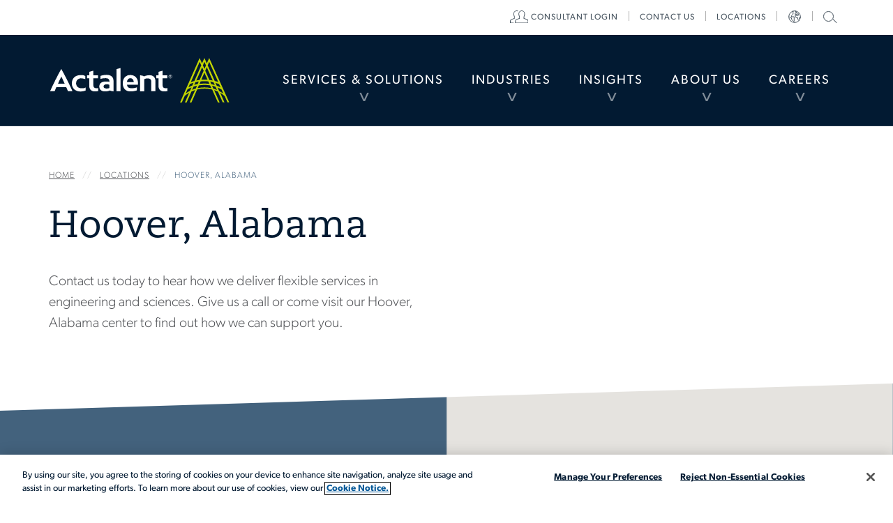

--- FILE ---
content_type: text/html; charset=utf-8
request_url: https://www.actalentservices.com/en/locations/north-america/united-states/alabama/hoover
body_size: 21073
content:


<!DOCTYPE html>
<html lang="en">
<head>
    <meta charset="utf-8" />
    <meta name="viewport" content="width=device-width, initial-scale=1" />

    <!-- To prevent issues with IE compatibility mode -->
    <meta http-equiv="X-UA-Compatible" content="IE=edge" /><script type="text/javascript">window.NREUM||(NREUM={});NREUM.info = {"beacon":"bam.nr-data.net","errorBeacon":"bam.nr-data.net","licenseKey":"NRJS-039c6483d70ec384e80","applicationID":"1237232374","transactionName":"ZVUBZEcHXxFSAUZfX1wfLmZ2SWILRwdRWUJXcwxeQRReDl8HQBl5XFQGSA==","queueTime":0,"applicationTime":512,"agent":"","atts":""}</script><script type="text/javascript">(window.NREUM||(NREUM={})).init={privacy:{cookies_enabled:true},ajax:{deny_list:["bam.nr-data.net"]},feature_flags:["soft_nav"],distributed_tracing:{enabled:true}};(window.NREUM||(NREUM={})).loader_config={agentID:"1386163234",accountID:"2676331",trustKey:"2716899",xpid:"VgAAV1VQCRABVlJVBQIFVVMF",licenseKey:"NRJS-039c6483d70ec384e80",applicationID:"1237232374",browserID:"1386163234"};window.NREUM||(NREUM={}),__nr_require=function(t,e,n){function r(n){if(!e[n]){var o=e[n]={exports:{}};t[n][0].call(o.exports,function(e){var o=t[n][1][e];return r(o||e)},o,o.exports)}return e[n].exports}if("function"==typeof __nr_require)return __nr_require;for(var o=0;o<n.length;o++)r(n[o]);return r}({1:[function(t,e,n){function r(t){try{s.console&&console.log(t)}catch(e){}}var o,i=t("ee"),a=t(31),s={};try{o=localStorage.getItem("__nr_flags").split(","),console&&"function"==typeof console.log&&(s.console=!0,o.indexOf("dev")!==-1&&(s.dev=!0),o.indexOf("nr_dev")!==-1&&(s.nrDev=!0))}catch(c){}s.nrDev&&i.on("internal-error",function(t){r(t.stack)}),s.dev&&i.on("fn-err",function(t,e,n){r(n.stack)}),s.dev&&(r("NR AGENT IN DEVELOPMENT MODE"),r("flags: "+a(s,function(t,e){return t}).join(", ")))},{}],2:[function(t,e,n){function r(t,e,n,r,s){try{l?l-=1:o(s||new UncaughtException(t,e,n),!0)}catch(f){try{i("ierr",[f,c.now(),!0])}catch(d){}}return"function"==typeof u&&u.apply(this,a(arguments))}function UncaughtException(t,e,n){this.message=t||"Uncaught error with no additional information",this.sourceURL=e,this.line=n}function o(t,e){var n=e?null:c.now();i("err",[t,n])}var i=t("handle"),a=t(32),s=t("ee"),c=t("loader"),f=t("gos"),u=window.onerror,d=!1,p="nr@seenError";if(!c.disabled){var l=0;c.features.err=!0,t(1),window.onerror=r;try{throw new Error}catch(h){"stack"in h&&(t(14),t(13),"addEventListener"in window&&t(7),c.xhrWrappable&&t(15),d=!0)}s.on("fn-start",function(t,e,n){d&&(l+=1)}),s.on("fn-err",function(t,e,n){d&&!n[p]&&(f(n,p,function(){return!0}),this.thrown=!0,o(n))}),s.on("fn-end",function(){d&&!this.thrown&&l>0&&(l-=1)}),s.on("internal-error",function(t){i("ierr",[t,c.now(),!0])})}},{}],3:[function(t,e,n){var r=t("loader");r.disabled||(r.features.ins=!0)},{}],4:[function(t,e,n){function r(){U++,L=g.hash,this[u]=y.now()}function o(){U--,g.hash!==L&&i(0,!0);var t=y.now();this[h]=~~this[h]+t-this[u],this[d]=t}function i(t,e){E.emit("newURL",[""+g,e])}function a(t,e){t.on(e,function(){this[e]=y.now()})}var s="-start",c="-end",f="-body",u="fn"+s,d="fn"+c,p="cb"+s,l="cb"+c,h="jsTime",m="fetch",v="addEventListener",w=window,g=w.location,y=t("loader");if(w[v]&&y.xhrWrappable&&!y.disabled){var x=t(11),b=t(12),E=t(9),R=t(7),O=t(14),T=t(8),S=t(15),P=t(10),M=t("ee"),C=M.get("tracer"),N=t(23);t(17),y.features.spa=!0;var L,U=0;M.on(u,r),b.on(p,r),P.on(p,r),M.on(d,o),b.on(l,o),P.on(l,o),M.buffer([u,d,"xhr-resolved"]),R.buffer([u]),O.buffer(["setTimeout"+c,"clearTimeout"+s,u]),S.buffer([u,"new-xhr","send-xhr"+s]),T.buffer([m+s,m+"-done",m+f+s,m+f+c]),E.buffer(["newURL"]),x.buffer([u]),b.buffer(["propagate",p,l,"executor-err","resolve"+s]),C.buffer([u,"no-"+u]),P.buffer(["new-jsonp","cb-start","jsonp-error","jsonp-end"]),a(T,m+s),a(T,m+"-done"),a(P,"new-jsonp"),a(P,"jsonp-end"),a(P,"cb-start"),E.on("pushState-end",i),E.on("replaceState-end",i),w[v]("hashchange",i,N(!0)),w[v]("load",i,N(!0)),w[v]("popstate",function(){i(0,U>1)},N(!0))}},{}],5:[function(t,e,n){function r(){var t=new PerformanceObserver(function(t,e){var n=t.getEntries();s(v,[n])});try{t.observe({entryTypes:["resource"]})}catch(e){}}function o(t){if(s(v,[window.performance.getEntriesByType(w)]),window.performance["c"+p])try{window.performance[h](m,o,!1)}catch(t){}else try{window.performance[h]("webkit"+m,o,!1)}catch(t){}}function i(t){}if(window.performance&&window.performance.timing&&window.performance.getEntriesByType){var a=t("ee"),s=t("handle"),c=t(14),f=t(13),u=t(6),d=t(23),p="learResourceTimings",l="addEventListener",h="removeEventListener",m="resourcetimingbufferfull",v="bstResource",w="resource",g="-start",y="-end",x="fn"+g,b="fn"+y,E="bstTimer",R="pushState",O=t("loader");if(!O.disabled){O.features.stn=!0,t(9),"addEventListener"in window&&t(7);var T=NREUM.o.EV;a.on(x,function(t,e){var n=t[0];n instanceof T&&(this.bstStart=O.now())}),a.on(b,function(t,e){var n=t[0];n instanceof T&&s("bst",[n,e,this.bstStart,O.now()])}),c.on(x,function(t,e,n){this.bstStart=O.now(),this.bstType=n}),c.on(b,function(t,e){s(E,[e,this.bstStart,O.now(),this.bstType])}),f.on(x,function(){this.bstStart=O.now()}),f.on(b,function(t,e){s(E,[e,this.bstStart,O.now(),"requestAnimationFrame"])}),a.on(R+g,function(t){this.time=O.now(),this.startPath=location.pathname+location.hash}),a.on(R+y,function(t){s("bstHist",[location.pathname+location.hash,this.startPath,this.time])}),u()?(s(v,[window.performance.getEntriesByType("resource")]),r()):l in window.performance&&(window.performance["c"+p]?window.performance[l](m,o,d(!1)):window.performance[l]("webkit"+m,o,d(!1))),document[l]("scroll",i,d(!1)),document[l]("keypress",i,d(!1)),document[l]("click",i,d(!1))}}},{}],6:[function(t,e,n){e.exports=function(){return"PerformanceObserver"in window&&"function"==typeof window.PerformanceObserver}},{}],7:[function(t,e,n){function r(t){for(var e=t;e&&!e.hasOwnProperty(u);)e=Object.getPrototypeOf(e);e&&o(e)}function o(t){s.inPlace(t,[u,d],"-",i)}function i(t,e){return t[1]}var a=t("ee").get("events"),s=t("wrap-function")(a,!0),c=t("gos"),f=XMLHttpRequest,u="addEventListener",d="removeEventListener";e.exports=a,"getPrototypeOf"in Object?(r(document),r(window),r(f.prototype)):f.prototype.hasOwnProperty(u)&&(o(window),o(f.prototype)),a.on(u+"-start",function(t,e){var n=t[1];if(null!==n&&("function"==typeof n||"object"==typeof n)){var r=c(n,"nr@wrapped",function(){function t(){if("function"==typeof n.handleEvent)return n.handleEvent.apply(n,arguments)}var e={object:t,"function":n}[typeof n];return e?s(e,"fn-",null,e.name||"anonymous"):n});this.wrapped=t[1]=r}}),a.on(d+"-start",function(t){t[1]=this.wrapped||t[1]})},{}],8:[function(t,e,n){function r(t,e,n){var r=t[e];"function"==typeof r&&(t[e]=function(){var t=i(arguments),e={};o.emit(n+"before-start",[t],e);var a;e[m]&&e[m].dt&&(a=e[m].dt);var s=r.apply(this,t);return o.emit(n+"start",[t,a],s),s.then(function(t){return o.emit(n+"end",[null,t],s),t},function(t){throw o.emit(n+"end",[t],s),t})})}var o=t("ee").get("fetch"),i=t(32),a=t(31);e.exports=o;var s=window,c="fetch-",f=c+"body-",u=["arrayBuffer","blob","json","text","formData"],d=s.Request,p=s.Response,l=s.fetch,h="prototype",m="nr@context";d&&p&&l&&(a(u,function(t,e){r(d[h],e,f),r(p[h],e,f)}),r(s,"fetch",c),o.on(c+"end",function(t,e){var n=this;if(e){var r=e.headers.get("content-length");null!==r&&(n.rxSize=r),o.emit(c+"done",[null,e],n)}else o.emit(c+"done",[t],n)}))},{}],9:[function(t,e,n){var r=t("ee").get("history"),o=t("wrap-function")(r);e.exports=r;var i=window.history&&window.history.constructor&&window.history.constructor.prototype,a=window.history;i&&i.pushState&&i.replaceState&&(a=i),o.inPlace(a,["pushState","replaceState"],"-")},{}],10:[function(t,e,n){function r(t){function e(){f.emit("jsonp-end",[],l),t.removeEventListener("load",e,c(!1)),t.removeEventListener("error",n,c(!1))}function n(){f.emit("jsonp-error",[],l),f.emit("jsonp-end",[],l),t.removeEventListener("load",e,c(!1)),t.removeEventListener("error",n,c(!1))}var r=t&&"string"==typeof t.nodeName&&"script"===t.nodeName.toLowerCase();if(r){var o="function"==typeof t.addEventListener;if(o){var a=i(t.src);if(a){var d=s(a),p="function"==typeof d.parent[d.key];if(p){var l={};u.inPlace(d.parent,[d.key],"cb-",l),t.addEventListener("load",e,c(!1)),t.addEventListener("error",n,c(!1)),f.emit("new-jsonp",[t.src],l)}}}}}function o(){return"addEventListener"in window}function i(t){var e=t.match(d);return e?e[1]:null}function a(t,e){var n=t.match(l),r=n[1],o=n[3];return o?a(o,e[r]):e[r]}function s(t){var e=t.match(p);return e&&e.length>=3?{key:e[2],parent:a(e[1],window)}:{key:t,parent:window}}var c=t(23),f=t("ee").get("jsonp"),u=t("wrap-function")(f);if(e.exports=f,o()){var d=/[?&](?:callback|cb)=([^&#]+)/,p=/(.*)\.([^.]+)/,l=/^(\w+)(\.|$)(.*)$/,h=["appendChild","insertBefore","replaceChild"];Node&&Node.prototype&&Node.prototype.appendChild?u.inPlace(Node.prototype,h,"dom-"):(u.inPlace(HTMLElement.prototype,h,"dom-"),u.inPlace(HTMLHeadElement.prototype,h,"dom-"),u.inPlace(HTMLBodyElement.prototype,h,"dom-")),f.on("dom-start",function(t){r(t[0])})}},{}],11:[function(t,e,n){var r=t("ee").get("mutation"),o=t("wrap-function")(r),i=NREUM.o.MO;e.exports=r,i&&(window.MutationObserver=function(t){return this instanceof i?new i(o(t,"fn-")):i.apply(this,arguments)},MutationObserver.prototype=i.prototype)},{}],12:[function(t,e,n){function r(t){var e=i.context(),n=s(t,"executor-",e,null,!1),r=new f(n);return i.context(r).getCtx=function(){return e},r}var o=t("wrap-function"),i=t("ee").get("promise"),a=t("ee").getOrSetContext,s=o(i),c=t(31),f=NREUM.o.PR;e.exports=i,f&&(window.Promise=r,["all","race"].forEach(function(t){var e=f[t];f[t]=function(n){function r(t){return function(){i.emit("propagate",[null,!o],a,!1,!1),o=o||!t}}var o=!1;c(n,function(e,n){Promise.resolve(n).then(r("all"===t),r(!1))});var a=e.apply(f,arguments),s=f.resolve(a);return s}}),["resolve","reject"].forEach(function(t){var e=f[t];f[t]=function(t){var n=e.apply(f,arguments);return t!==n&&i.emit("propagate",[t,!0],n,!1,!1),n}}),f.prototype["catch"]=function(t){return this.then(null,t)},f.prototype=Object.create(f.prototype,{constructor:{value:r}}),c(Object.getOwnPropertyNames(f),function(t,e){try{r[e]=f[e]}catch(n){}}),o.wrapInPlace(f.prototype,"then",function(t){return function(){var e=this,n=o.argsToArray.apply(this,arguments),r=a(e);r.promise=e,n[0]=s(n[0],"cb-",r,null,!1),n[1]=s(n[1],"cb-",r,null,!1);var c=t.apply(this,n);return r.nextPromise=c,i.emit("propagate",[e,!0],c,!1,!1),c}}),i.on("executor-start",function(t){t[0]=s(t[0],"resolve-",this,null,!1),t[1]=s(t[1],"resolve-",this,null,!1)}),i.on("executor-err",function(t,e,n){t[1](n)}),i.on("cb-end",function(t,e,n){i.emit("propagate",[n,!0],this.nextPromise,!1,!1)}),i.on("propagate",function(t,e,n){this.getCtx&&!e||(this.getCtx=function(){if(t instanceof Promise)var e=i.context(t);return e&&e.getCtx?e.getCtx():this})}),r.toString=function(){return""+f})},{}],13:[function(t,e,n){var r=t("ee").get("raf"),o=t("wrap-function")(r),i="equestAnimationFrame";e.exports=r,o.inPlace(window,["r"+i,"mozR"+i,"webkitR"+i,"msR"+i],"raf-"),r.on("raf-start",function(t){t[0]=o(t[0],"fn-")})},{}],14:[function(t,e,n){function r(t,e,n){t[0]=a(t[0],"fn-",null,n)}function o(t,e,n){this.method=n,this.timerDuration=isNaN(t[1])?0:+t[1],t[0]=a(t[0],"fn-",this,n)}var i=t("ee").get("timer"),a=t("wrap-function")(i),s="setTimeout",c="setInterval",f="clearTimeout",u="-start",d="-";e.exports=i,a.inPlace(window,[s,"setImmediate"],s+d),a.inPlace(window,[c],c+d),a.inPlace(window,[f,"clearImmediate"],f+d),i.on(c+u,r),i.on(s+u,o)},{}],15:[function(t,e,n){function r(t,e){d.inPlace(e,["onreadystatechange"],"fn-",s)}function o(){var t=this,e=u.context(t);t.readyState>3&&!e.resolved&&(e.resolved=!0,u.emit("xhr-resolved",[],t)),d.inPlace(t,y,"fn-",s)}function i(t){x.push(t),m&&(E?E.then(a):w?w(a):(R=-R,O.data=R))}function a(){for(var t=0;t<x.length;t++)r([],x[t]);x.length&&(x=[])}function s(t,e){return e}function c(t,e){for(var n in t)e[n]=t[n];return e}t(7);var f=t("ee"),u=f.get("xhr"),d=t("wrap-function")(u),p=t(23),l=NREUM.o,h=l.XHR,m=l.MO,v=l.PR,w=l.SI,g="readystatechange",y=["onload","onerror","onabort","onloadstart","onloadend","onprogress","ontimeout"],x=[];e.exports=u;var b=window.XMLHttpRequest=function(t){var e=new h(t);try{u.emit("new-xhr",[e],e),e.addEventListener(g,o,p(!1))}catch(n){try{u.emit("internal-error",[n])}catch(r){}}return e};if(c(h,b),b.prototype=h.prototype,d.inPlace(b.prototype,["open","send"],"-xhr-",s),u.on("send-xhr-start",function(t,e){r(t,e),i(e)}),u.on("open-xhr-start",r),m){var E=v&&v.resolve();if(!w&&!v){var R=1,O=document.createTextNode(R);new m(a).observe(O,{characterData:!0})}}else f.on("fn-end",function(t){t[0]&&t[0].type===g||a()})},{}],16:[function(t,e,n){function r(t){if(!s(t))return null;var e=window.NREUM;if(!e.loader_config)return null;var n=(e.loader_config.accountID||"").toString()||null,r=(e.loader_config.agentID||"").toString()||null,f=(e.loader_config.trustKey||"").toString()||null;if(!n||!r)return null;var h=l.generateSpanId(),m=l.generateTraceId(),v=Date.now(),w={spanId:h,traceId:m,timestamp:v};return(t.sameOrigin||c(t)&&p())&&(w.traceContextParentHeader=o(h,m),w.traceContextStateHeader=i(h,v,n,r,f)),(t.sameOrigin&&!u()||!t.sameOrigin&&c(t)&&d())&&(w.newrelicHeader=a(h,m,v,n,r,f)),w}function o(t,e){return"00-"+e+"-"+t+"-01"}function i(t,e,n,r,o){var i=0,a="",s=1,c="",f="";return o+"@nr="+i+"-"+s+"-"+n+"-"+r+"-"+t+"-"+a+"-"+c+"-"+f+"-"+e}function a(t,e,n,r,o,i){var a="btoa"in window&&"function"==typeof window.btoa;if(!a)return null;var s={v:[0,1],d:{ty:"Browser",ac:r,ap:o,id:t,tr:e,ti:n}};return i&&r!==i&&(s.d.tk=i),btoa(JSON.stringify(s))}function s(t){return f()&&c(t)}function c(t){var e=!1,n={};if("init"in NREUM&&"distributed_tracing"in NREUM.init&&(n=NREUM.init.distributed_tracing),t.sameOrigin)e=!0;else if(n.allowed_origins instanceof Array)for(var r=0;r<n.allowed_origins.length;r++){var o=h(n.allowed_origins[r]);if(t.hostname===o.hostname&&t.protocol===o.protocol&&t.port===o.port){e=!0;break}}return e}function f(){return"init"in NREUM&&"distributed_tracing"in NREUM.init&&!!NREUM.init.distributed_tracing.enabled}function u(){return"init"in NREUM&&"distributed_tracing"in NREUM.init&&!!NREUM.init.distributed_tracing.exclude_newrelic_header}function d(){return"init"in NREUM&&"distributed_tracing"in NREUM.init&&NREUM.init.distributed_tracing.cors_use_newrelic_header!==!1}function p(){return"init"in NREUM&&"distributed_tracing"in NREUM.init&&!!NREUM.init.distributed_tracing.cors_use_tracecontext_headers}var l=t(28),h=t(18);e.exports={generateTracePayload:r,shouldGenerateTrace:s}},{}],17:[function(t,e,n){function r(t){var e=this.params,n=this.metrics;if(!this.ended){this.ended=!0;for(var r=0;r<p;r++)t.removeEventListener(d[r],this.listener,!1);return e.protocol&&"data"===e.protocol?void g("Ajax/DataUrl/Excluded"):void(e.aborted||(n.duration=a.now()-this.startTime,this.loadCaptureCalled||4!==t.readyState?null==e.status&&(e.status=0):i(this,t),n.cbTime=this.cbTime,s("xhr",[e,n,this.startTime,this.endTime,"xhr"],this)))}}function o(t,e){var n=c(e),r=t.params;r.hostname=n.hostname,r.port=n.port,r.protocol=n.protocol,r.host=n.hostname+":"+n.port,r.pathname=n.pathname,t.parsedOrigin=n,t.sameOrigin=n.sameOrigin}function i(t,e){t.params.status=e.status;var n=v(e,t.lastSize);if(n&&(t.metrics.rxSize=n),t.sameOrigin){var r=e.getResponseHeader("X-NewRelic-App-Data");r&&(t.params.cat=r.split(", ").pop())}t.loadCaptureCalled=!0}var a=t("loader");if(a.xhrWrappable&&!a.disabled){var s=t("handle"),c=t(18),f=t(16).generateTracePayload,u=t("ee"),d=["load","error","abort","timeout"],p=d.length,l=t("id"),h=t(24),m=t(22),v=t(19),w=t(23),g=t(25).recordSupportability,y=NREUM.o.REQ,x=window.XMLHttpRequest;a.features.xhr=!0,t(15),t(8),u.on("new-xhr",function(t){var e=this;e.totalCbs=0,e.called=0,e.cbTime=0,e.end=r,e.ended=!1,e.xhrGuids={},e.lastSize=null,e.loadCaptureCalled=!1,e.params=this.params||{},e.metrics=this.metrics||{},t.addEventListener("load",function(n){i(e,t)},w(!1)),h&&(h>34||h<10)||t.addEventListener("progress",function(t){e.lastSize=t.loaded},w(!1))}),u.on("open-xhr-start",function(t){this.params={method:t[0]},o(this,t[1]),this.metrics={}}),u.on("open-xhr-end",function(t,e){"loader_config"in NREUM&&"xpid"in NREUM.loader_config&&this.sameOrigin&&e.setRequestHeader("X-NewRelic-ID",NREUM.loader_config.xpid);var n=f(this.parsedOrigin);if(n){var r=!1;n.newrelicHeader&&(e.setRequestHeader("newrelic",n.newrelicHeader),r=!0),n.traceContextParentHeader&&(e.setRequestHeader("traceparent",n.traceContextParentHeader),n.traceContextStateHeader&&e.setRequestHeader("tracestate",n.traceContextStateHeader),r=!0),r&&(this.dt=n)}}),u.on("send-xhr-start",function(t,e){var n=this.metrics,r=t[0],o=this;if(n&&r){var i=m(r);i&&(n.txSize=i)}this.startTime=a.now(),this.listener=function(t){try{"abort"!==t.type||o.loadCaptureCalled||(o.params.aborted=!0),("load"!==t.type||o.called===o.totalCbs&&(o.onloadCalled||"function"!=typeof e.onload))&&o.end(e)}catch(n){try{u.emit("internal-error",[n])}catch(r){}}};for(var s=0;s<p;s++)e.addEventListener(d[s],this.listener,w(!1))}),u.on("xhr-cb-time",function(t,e,n){this.cbTime+=t,e?this.onloadCalled=!0:this.called+=1,this.called!==this.totalCbs||!this.onloadCalled&&"function"==typeof n.onload||this.end(n)}),u.on("xhr-load-added",function(t,e){var n=""+l(t)+!!e;this.xhrGuids&&!this.xhrGuids[n]&&(this.xhrGuids[n]=!0,this.totalCbs+=1)}),u.on("xhr-load-removed",function(t,e){var n=""+l(t)+!!e;this.xhrGuids&&this.xhrGuids[n]&&(delete this.xhrGuids[n],this.totalCbs-=1)}),u.on("xhr-resolved",function(){this.endTime=a.now()}),u.on("addEventListener-end",function(t,e){e instanceof x&&"load"===t[0]&&u.emit("xhr-load-added",[t[1],t[2]],e)}),u.on("removeEventListener-end",function(t,e){e instanceof x&&"load"===t[0]&&u.emit("xhr-load-removed",[t[1],t[2]],e)}),u.on("fn-start",function(t,e,n){e instanceof x&&("onload"===n&&(this.onload=!0),("load"===(t[0]&&t[0].type)||this.onload)&&(this.xhrCbStart=a.now()))}),u.on("fn-end",function(t,e){this.xhrCbStart&&u.emit("xhr-cb-time",[a.now()-this.xhrCbStart,this.onload,e],e)}),u.on("fetch-before-start",function(t){function e(t,e){var n=!1;return e.newrelicHeader&&(t.set("newrelic",e.newrelicHeader),n=!0),e.traceContextParentHeader&&(t.set("traceparent",e.traceContextParentHeader),e.traceContextStateHeader&&t.set("tracestate",e.traceContextStateHeader),n=!0),n}var n,r=t[1]||{};"string"==typeof t[0]?n=t[0]:t[0]&&t[0].url?n=t[0].url:window.URL&&t[0]&&t[0]instanceof URL&&(n=t[0].href),n&&(this.parsedOrigin=c(n),this.sameOrigin=this.parsedOrigin.sameOrigin);var o=f(this.parsedOrigin);if(o&&(o.newrelicHeader||o.traceContextParentHeader))if("string"==typeof t[0]||window.URL&&t[0]&&t[0]instanceof URL){var i={};for(var a in r)i[a]=r[a];i.headers=new Headers(r.headers||{}),e(i.headers,o)&&(this.dt=o),t.length>1?t[1]=i:t.push(i)}else t[0]&&t[0].headers&&e(t[0].headers,o)&&(this.dt=o)}),u.on("fetch-start",function(t,e){this.params={},this.metrics={},this.startTime=a.now(),this.dt=e,t.length>=1&&(this.target=t[0]),t.length>=2&&(this.opts=t[1]);var n,r=this.opts||{},i=this.target;if("string"==typeof i?n=i:"object"==typeof i&&i instanceof y?n=i.url:window.URL&&"object"==typeof i&&i instanceof URL&&(n=i.href),o(this,n),"data"!==this.params.protocol){var s=(""+(i&&i instanceof y&&i.method||r.method||"GET")).toUpperCase();this.params.method=s,this.txSize=m(r.body)||0}}),u.on("fetch-done",function(t,e){if(this.endTime=a.now(),this.params||(this.params={}),"data"===this.params.protocol)return void g("Ajax/DataUrl/Excluded");this.params.status=e?e.status:0;var n;"string"==typeof this.rxSize&&this.rxSize.length>0&&(n=+this.rxSize);var r={txSize:this.txSize,rxSize:n,duration:a.now()-this.startTime};s("xhr",[this.params,r,this.startTime,this.endTime,"fetch"],this)})}},{}],18:[function(t,e,n){var r={};e.exports=function(t){if(t in r)return r[t];if(0===(t||"").indexOf("data:"))return{protocol:"data"};var e=document.createElement("a"),n=window.location,o={};e.href=t,o.port=e.port;var i=e.href.split("://");!o.port&&i[1]&&(o.port=i[1].split("/")[0].split("@").pop().split(":")[1]),o.port&&"0"!==o.port||(o.port="https"===i[0]?"443":"80"),o.hostname=e.hostname||n.hostname,o.pathname=e.pathname,o.protocol=i[0],"/"!==o.pathname.charAt(0)&&(o.pathname="/"+o.pathname);var a=!e.protocol||":"===e.protocol||e.protocol===n.protocol,s=e.hostname===document.domain&&e.port===n.port;return o.sameOrigin=a&&(!e.hostname||s),"/"===o.pathname&&(r[t]=o),o}},{}],19:[function(t,e,n){function r(t,e){var n=t.responseType;return"json"===n&&null!==e?e:"arraybuffer"===n||"blob"===n||"json"===n?o(t.response):"text"===n||""===n||void 0===n?o(t.responseText):void 0}var o=t(22);e.exports=r},{}],20:[function(t,e,n){function r(){}function o(t,e,n,r){return function(){return u.recordSupportability("API/"+e+"/called"),i(t+e,[f.now()].concat(s(arguments)),n?null:this,r),n?void 0:this}}var i=t("handle"),a=t(31),s=t(32),c=t("ee").get("tracer"),f=t("loader"),u=t(25),d=NREUM;"undefined"==typeof window.newrelic&&(newrelic=d);var p=["setPageViewName","setCustomAttribute","setErrorHandler","finished","addToTrace","inlineHit","addRelease"],l="api-",h=l+"ixn-";a(p,function(t,e){d[e]=o(l,e,!0,"api")}),d.addPageAction=o(l,"addPageAction",!0),d.setCurrentRouteName=o(l,"routeName",!0),e.exports=newrelic,d.interaction=function(){return(new r).get()};var m=r.prototype={createTracer:function(t,e){var n={},r=this,o="function"==typeof e;return i(h+"tracer",[f.now(),t,n],r),function(){if(c.emit((o?"":"no-")+"fn-start",[f.now(),r,o],n),o)try{return e.apply(this,arguments)}catch(t){throw c.emit("fn-err",[arguments,this,t],n),t}finally{c.emit("fn-end",[f.now()],n)}}}};a("actionText,setName,setAttribute,save,ignore,onEnd,getContext,end,get".split(","),function(t,e){m[e]=o(h,e)}),newrelic.noticeError=function(t,e){"string"==typeof t&&(t=new Error(t)),u.recordSupportability("API/noticeError/called"),i("err",[t,f.now(),!1,e])}},{}],21:[function(t,e,n){function r(t){if(NREUM.init){for(var e=NREUM.init,n=t.split("."),r=0;r<n.length-1;r++)if(e=e[n[r]],"object"!=typeof e)return;return e=e[n[n.length-1]]}}e.exports={getConfiguration:r}},{}],22:[function(t,e,n){e.exports=function(t){if("string"==typeof t&&t.length)return t.length;if("object"==typeof t){if("undefined"!=typeof ArrayBuffer&&t instanceof ArrayBuffer&&t.byteLength)return t.byteLength;if("undefined"!=typeof Blob&&t instanceof Blob&&t.size)return t.size;if(!("undefined"!=typeof FormData&&t instanceof FormData))try{return JSON.stringify(t).length}catch(e){return}}}},{}],23:[function(t,e,n){var r=!1;try{var o=Object.defineProperty({},"passive",{get:function(){r=!0}});window.addEventListener("testPassive",null,o),window.removeEventListener("testPassive",null,o)}catch(i){}e.exports=function(t){return r?{passive:!0,capture:!!t}:!!t}},{}],24:[function(t,e,n){var r=0,o=navigator.userAgent.match(/Firefox[\/\s](\d+\.\d+)/);o&&(r=+o[1]),e.exports=r},{}],25:[function(t,e,n){function r(t,e){var n=[a,t,{name:t},e];return i("storeMetric",n,null,"api"),n}function o(t,e){var n=[s,t,{name:t},e];return i("storeEventMetrics",n,null,"api"),n}var i=t("handle"),a="sm",s="cm";e.exports={constants:{SUPPORTABILITY_METRIC:a,CUSTOM_METRIC:s},recordSupportability:r,recordCustom:o}},{}],26:[function(t,e,n){function r(){return s.exists&&performance.now?Math.round(performance.now()):(i=Math.max((new Date).getTime(),i))-a}function o(){return i}var i=(new Date).getTime(),a=i,s=t(33);e.exports=r,e.exports.offset=a,e.exports.getLastTimestamp=o},{}],27:[function(t,e,n){function r(t,e){var n=t.getEntries();n.forEach(function(t){"first-paint"===t.name?l("timing",["fp",Math.floor(t.startTime)]):"first-contentful-paint"===t.name&&l("timing",["fcp",Math.floor(t.startTime)])})}function o(t,e){var n=t.getEntries();if(n.length>0){var r=n[n.length-1];if(f&&f<r.startTime)return;var o=[r],i=a({});i&&o.push(i),l("lcp",o)}}function i(t){t.getEntries().forEach(function(t){t.hadRecentInput||l("cls",[t])})}function a(t){var e=navigator.connection||navigator.mozConnection||navigator.webkitConnection;if(e)return e.type&&(t["net-type"]=e.type),e.effectiveType&&(t["net-etype"]=e.effectiveType),e.rtt&&(t["net-rtt"]=e.rtt),e.downlink&&(t["net-dlink"]=e.downlink),t}function s(t){if(t instanceof w&&!y){var e=Math.round(t.timeStamp),n={type:t.type};a(n),e<=h.now()?n.fid=h.now()-e:e>h.offset&&e<=Date.now()?(e-=h.offset,n.fid=h.now()-e):e=h.now(),y=!0,l("timing",["fi",e,n])}}function c(t){"hidden"===t&&(f=h.now(),l("pageHide",[f]))}if(!("init"in NREUM&&"page_view_timing"in NREUM.init&&"enabled"in NREUM.init.page_view_timing&&NREUM.init.page_view_timing.enabled===!1)){var f,u,d,p,l=t("handle"),h=t("loader"),m=t(30),v=t(23),w=NREUM.o.EV;if("PerformanceObserver"in window&&"function"==typeof window.PerformanceObserver){u=new PerformanceObserver(r);try{u.observe({entryTypes:["paint"]})}catch(g){}d=new PerformanceObserver(o);try{d.observe({entryTypes:["largest-contentful-paint"]})}catch(g){}p=new PerformanceObserver(i);try{p.observe({type:"layout-shift",buffered:!0})}catch(g){}}if("addEventListener"in document){var y=!1,x=["click","keydown","mousedown","pointerdown","touchstart"];x.forEach(function(t){document.addEventListener(t,s,v(!1))})}m(c)}},{}],28:[function(t,e,n){function r(){function t(){return e?15&e[n++]:16*Math.random()|0}var e=null,n=0,r=window.crypto||window.msCrypto;r&&r.getRandomValues&&(e=r.getRandomValues(new Uint8Array(31)));for(var o,i="xxxxxxxx-xxxx-4xxx-yxxx-xxxxxxxxxxxx",a="",s=0;s<i.length;s++)o=i[s],"x"===o?a+=t().toString(16):"y"===o?(o=3&t()|8,a+=o.toString(16)):a+=o;return a}function o(){return a(16)}function i(){return a(32)}function a(t){function e(){return n?15&n[r++]:16*Math.random()|0}var n=null,r=0,o=window.crypto||window.msCrypto;o&&o.getRandomValues&&Uint8Array&&(n=o.getRandomValues(new Uint8Array(t)));for(var i=[],a=0;a<t;a++)i.push(e().toString(16));return i.join("")}e.exports={generateUuid:r,generateSpanId:o,generateTraceId:i}},{}],29:[function(t,e,n){function r(t,e){if(!o)return!1;if(t!==o)return!1;if(!e)return!0;if(!i)return!1;for(var n=i.split("."),r=e.split("."),a=0;a<r.length;a++)if(r[a]!==n[a])return!1;return!0}var o=null,i=null,a=/Version\/(\S+)\s+Safari/;if(navigator.userAgent){var s=navigator.userAgent,c=s.match(a);c&&s.indexOf("Chrome")===-1&&s.indexOf("Chromium")===-1&&(o="Safari",i=c[1])}e.exports={agent:o,version:i,match:r}},{}],30:[function(t,e,n){function r(t){function e(){t(s&&document[s]?document[s]:document[i]?"hidden":"visible")}"addEventListener"in document&&a&&document.addEventListener(a,e,o(!1))}var o=t(23);e.exports=r;var i,a,s;"undefined"!=typeof document.hidden?(i="hidden",a="visibilitychange",s="visibilityState"):"undefined"!=typeof document.msHidden?(i="msHidden",a="msvisibilitychange"):"undefined"!=typeof document.webkitHidden&&(i="webkitHidden",a="webkitvisibilitychange",s="webkitVisibilityState")},{}],31:[function(t,e,n){function r(t,e){var n=[],r="",i=0;for(r in t)o.call(t,r)&&(n[i]=e(r,t[r]),i+=1);return n}var o=Object.prototype.hasOwnProperty;e.exports=r},{}],32:[function(t,e,n){function r(t,e,n){e||(e=0),"undefined"==typeof n&&(n=t?t.length:0);for(var r=-1,o=n-e||0,i=Array(o<0?0:o);++r<o;)i[r]=t[e+r];return i}e.exports=r},{}],33:[function(t,e,n){e.exports={exists:"undefined"!=typeof window.performance&&window.performance.timing&&"undefined"!=typeof window.performance.timing.navigationStart}},{}],ee:[function(t,e,n){function r(){}function o(t){function e(t){return t&&t instanceof r?t:t?f(t,c,a):a()}function n(n,r,o,i,a){if(a!==!1&&(a=!0),!l.aborted||i){t&&a&&t(n,r,o);for(var s=e(o),c=m(n),f=c.length,u=0;u<f;u++)c[u].apply(s,r);var p=d[y[n]];return p&&p.push([x,n,r,s]),s}}function i(t,e){g[t]=m(t).concat(e)}function h(t,e){var n=g[t];if(n)for(var r=0;r<n.length;r++)n[r]===e&&n.splice(r,1)}function m(t){return g[t]||[]}function v(t){return p[t]=p[t]||o(n)}function w(t,e){l.aborted||u(t,function(t,n){e=e||"feature",y[n]=e,e in d||(d[e]=[])})}var g={},y={},x={on:i,addEventListener:i,removeEventListener:h,emit:n,get:v,listeners:m,context:e,buffer:w,abort:s,aborted:!1};return x}function i(t){return f(t,c,a)}function a(){return new r}function s(){(d.api||d.feature)&&(l.aborted=!0,d=l.backlog={})}var c="nr@context",f=t("gos"),u=t(31),d={},p={},l=e.exports=o();e.exports.getOrSetContext=i,l.backlog=d},{}],gos:[function(t,e,n){function r(t,e,n){if(o.call(t,e))return t[e];var r=n();if(Object.defineProperty&&Object.keys)try{return Object.defineProperty(t,e,{value:r,writable:!0,enumerable:!1}),r}catch(i){}return t[e]=r,r}var o=Object.prototype.hasOwnProperty;e.exports=r},{}],handle:[function(t,e,n){function r(t,e,n,r){o.buffer([t],r),o.emit(t,e,n)}var o=t("ee").get("handle");e.exports=r,r.ee=o},{}],id:[function(t,e,n){function r(t){var e=typeof t;return!t||"object"!==e&&"function"!==e?-1:t===window?0:a(t,i,function(){return o++})}var o=1,i="nr@id",a=t("gos");e.exports=r},{}],loader:[function(t,e,n){function r(){if(!T++){var t=O.info=NREUM.info,e=m.getElementsByTagName("script")[0];if(setTimeout(f.abort,3e4),!(t&&t.licenseKey&&t.applicationID&&e))return f.abort();c(E,function(e,n){t[e]||(t[e]=n)});var n=a();s("mark",["onload",n+O.offset],null,"api"),s("timing",["load",n]);var r=m.createElement("script");0===t.agent.indexOf("http://")||0===t.agent.indexOf("https://")?r.src=t.agent:r.src=l+"://"+t.agent,e.parentNode.insertBefore(r,e)}}function o(){"complete"===m.readyState&&i()}function i(){s("mark",["domContent",a()+O.offset],null,"api")}var a=t(26),s=t("handle"),c=t(31),f=t("ee"),u=t(29),d=t(21),p=t(23),l=d.getConfiguration("ssl")===!1?"http":"https",h=window,m=h.document,v="addEventListener",w="attachEvent",g=h.XMLHttpRequest,y=g&&g.prototype,x=!1;NREUM.o={ST:setTimeout,SI:h.setImmediate,CT:clearTimeout,XHR:g,REQ:h.Request,EV:h.Event,PR:h.Promise,MO:h.MutationObserver};var b=""+location,E={beacon:"bam.nr-data.net",errorBeacon:"bam.nr-data.net",agent:"js-agent.newrelic.com/nr-spa-1216.min.js"},R=g&&y&&y[v]&&!/CriOS/.test(navigator.userAgent),O=e.exports={offset:a.getLastTimestamp(),now:a,origin:b,features:{},xhrWrappable:R,userAgent:u,disabled:x};if(!x){t(20),t(27),m[v]?(m[v]("DOMContentLoaded",i,p(!1)),h[v]("load",r,p(!1))):(m[w]("onreadystatechange",o),h[w]("onload",r)),s("mark",["firstbyte",a.getLastTimestamp()],null,"api");var T=0}},{}],"wrap-function":[function(t,e,n){function r(t,e){function n(e,n,r,c,f){function nrWrapper(){var i,a,u,p;try{a=this,i=d(arguments),u="function"==typeof r?r(i,a):r||{}}catch(l){o([l,"",[i,a,c],u],t)}s(n+"start",[i,a,c],u,f);try{return p=e.apply(a,i)}catch(h){throw s(n+"err",[i,a,h],u,f),h}finally{s(n+"end",[i,a,p],u,f)}}return a(e)?e:(n||(n=""),nrWrapper[p]=e,i(e,nrWrapper,t),nrWrapper)}function r(t,e,r,o,i){r||(r="");var s,c,f,u="-"===r.charAt(0);for(f=0;f<e.length;f++)c=e[f],s=t[c],a(s)||(t[c]=n(s,u?c+r:r,o,c,i))}function s(n,r,i,a){if(!h||e){var s=h;h=!0;try{t.emit(n,r,i,e,a)}catch(c){o([c,n,r,i],t)}h=s}}return t||(t=u),n.inPlace=r,n.flag=p,n}function o(t,e){e||(e=u);try{e.emit("internal-error",t)}catch(n){}}function i(t,e,n){if(Object.defineProperty&&Object.keys)try{var r=Object.keys(t);return r.forEach(function(n){Object.defineProperty(e,n,{get:function(){return t[n]},set:function(e){return t[n]=e,e}})}),e}catch(i){o([i],n)}for(var a in t)l.call(t,a)&&(e[a]=t[a]);return e}function a(t){return!(t&&t instanceof Function&&t.apply&&!t[p])}function s(t,e){var n=e(t);return n[p]=t,i(t,n,u),n}function c(t,e,n){var r=t[e];t[e]=s(r,n)}function f(){for(var t=arguments.length,e=new Array(t),n=0;n<t;++n)e[n]=arguments[n];return e}var u=t("ee"),d=t(32),p="nr@original",l=Object.prototype.hasOwnProperty,h=!1;e.exports=r,e.exports.wrapFunction=s,e.exports.wrapInPlace=c,e.exports.argsToArray=f},{}]},{},["loader",2,17,5,3,4]);</script>

    
    <title>Hoover, AL </title>

    <meta property="og:site_name" content="Actalent Engineering &amp; Sciences Services and Talent Solutions" />


    <meta property="og:title" content="Hoover, AL" />

    <meta property="og:description" content="Whether you are looking for a job in Alabama, seeking staffing services or thinking about working at Actalent, visit our Hoover, AL location or contact us to find out how we can partner." />
    <meta name="description" content="Whether you are looking for a job in Alabama, seeking staffing services or thinking about working at Actalent, visit our Hoover, AL location or contact us to find out how we can partner." />

    <meta property="og:url" content="https://www.actalentservices.com/en/locations/north-america/united-states/alabama/hoover" />
    <meta name="robots" content="INDEX, FOLLOW" />

    <link href="https://www.actalentservices.com/en/locations/north-america/united-states/alabama/hoover" rel="canonical" />

    <link rel="alternate" hreflang="en" href="https://www.actalentservices.com/en/locations/north-america/united-states/alabama/hoover" />
    <link rel="alternate" hreflang="en-gb" href="https://www.actalentservices.com/en-gb/locations/north-america/united-states/alabama/hoover" />
    <link rel="alternate" hreflang="en-in" href="https://www.actalentservices.com/en-in/locations/north-america/united-states/alabama/hoover" />
    <link rel="alternate" hreflang="fr-ca" href="https://www.actalentservices.com/fr-ca/locations/north-america/united-states/alabama/hoover" />
    <link rel="alternate" hreflang="x-default" href="https://www.actalentservices.com/en/locations/north-america/united-states/alabama/hoover" />

    


    <!-- OneTrust Cookies Consent Notice start for actalentservices.com -->
 
<script src="https://cdn.cookielaw.org/scripttemplates/otSDKStub.js" data-document-language="true" type="text/javascript" charset="UTF-8" data-domain-script="8254e1f9-e548-423b-8649-06325ad58338" ></script>
<script type="text/javascript">
function OptanonWrapper() { }
</script>
<!-- OneTrust Cookies Consent Notice end for actalentservices.com -->
<meta name="twitter:card" content="summary_large_image">
<meta name="twitter:site" content="@Actalent">
<meta name="twitter:creator" content="@Actalent">
<meta name="google-site-verification" content="jhER8gxuxH6bm2AZUl1ep8JVmyJMJr0PTlNGCY8YR4w" />
<meta name="facebook-domain-verification" content="pmq4ysonfuqxe426bn517j7x8d5q1l" />

<!-- DTM Loading Script -->
<script type="text/plain" class="optanon-category-C0002">
function loadScript( url, callback ) {
  var script = document.createElement( "script" )
  script.type = "text/javascript";
  if(script.readyState) {  //IE
    script.onreadystatechange = function() {
      if ( script.readyState === "loaded" || script.readyState === "complete" ) {
        script.onreadystatechange = null;
        callback();
      }
    };
  } else {  //Others
    script.onload = function() {
      callback();
    };
  }
  script.src = url;
  document.getElementsByTagName( "head" )[0].appendChild( script );
}

// call the function...
loadScript("//assets.adobedtm.com/3da0869e186f/2d953266ce77/launch-4501eeb4929e.min.js", function() {
  _satellite.pageBottom();
});
</script>

<style>


/* HOTFIX */
body.mode-experience-editor header {
    position: static !important;
}
.score-hero.horizontal-round-img .score-hero-body h2 a{
margin-top:0rem;
}
</style>
<style>.actalent-short-form .score-section-header{padding:0 30px}.act-short-form p{color:inherit;text-align:center}form.act-short-form input,form.act-short-form button,form.act-short-form select,form.act-short-form textarea{color:#4d4f53;margin-bottom:1rem}form.act-short-form label{color:inherit;font-size:1.25rem;margin:0;text-transform:none;letter-spacing:normal}.page-wrapper .form-email-optin a:not(.score-button):not(.acs-view-more):link{color:#fff}.page-wrapper .form-email-optin a:not(.score-button):not(.acs-view-more):link:hover,.page-wrapper .form-email-optin a:not(.score-button):not(.acs-view-more):link:focus{color:#c1d82f}.act-short-form .form-email-optin,.act-short-form .form-email-optin label{font-size:.875rem;font-weight:200}.act-short-form .form-email-optin{font-size:.875rem;font-weight:200;padding-left:25px;margin:0 auto;width:85%}.score-column1 .act-short-form .form-email-optin{width:50%}.act-short-form .form-email-optin label{display:inline;position:relative}.act-short-form .form-email-optin label input[type="checkbox"]{width:1.25rem;height:1.25rem;-webkit-appearance:none;border:1px solid #9a9b9c;border-radius:0;margin:0 .25rem 0 -3.125rem;text-align:center;position:absolute;left:24px}.act-short-form input[type="checkbox"]:after{content:"";display:inline-block}.act-short-form input[type="checkbox"]:checked:after{content:"\2714"}.act-short-form .form-field-wrapper{display:flex;flex-direction:column;column-gap:1rem}.act-short-form .form-field-wrapper .form-element{flex:1}.act-short-form .form-element{text-align:left}.act-short-form .form-field-wrapper.submit-wrapper{align-items:center;margin-top:20px}form.act-short-form .js-short-form-button{background-color:#c1d82f;color:#021a32;border-radius:3px;border:0;font-size:1.0625rem;font-weight:normal;text-transform:uppercase;text-decoration:none;letter-spacing:4px;line-height:1;padding:.875rem 1.875rem;transition:all .3s;transform:perspective(1px);white-space:normal;display:block;width:auto;height:auto;margin:1.5rem auto}form.act-short-form .js-short-form-button:hover,form.act-short-form .js-short-form-button:focus{background-color:#dd3113}@media(max-width:991px){.score-stripe.two-toned-wide-left.std-angle.two-toned-bg:before{height:45%}}@media(min-width:992px){.score-stripe.two-toned-wide-left.std-angle.two-toned-bg:before{width:53%}.score-stripe.two-toned-wide-left.std-angle.two-toned-bg div[class^="score-column"].score-column2.wide-left>.score-left{width:55%}.score-stripe.two-toned-wide-left.std-angle.two-toned-bg div[class^="score-column"].score-column2.wide-left>.score-right{width:45%}.act-short-form{padding:0 1.875rem}.score-column1 .act-short-form .form-fields .form-field-wrapper,.score-column2 .act-short-form .form-fields .form-field-wrapper:nth-child(-n+2){flex-direction:row}.score-column1 .actalent-short-form-confirm{padding-top:10rem}}}.act-short-form .radio-btn-row{margin-top:0}.act-short-form .radio-btn-row label:first-of-type{display:block !important;width:100%;margin-bottom:0}.act-short-form .radio-btn-row label:not(:first-of-type){line-height:1;margin-right:1.75rem;text-transform:none;letter-spacing:normal}.act-short-form input[type="radio"]{width:auto;height:auto;-webkit-appearance:radio;margin:0 .625rem 0 0}body.mode-experience-editor .hide{display:block !important}form.act-short-form .form-element.area-of-need label:not(:first-of-type){display:none}form.act-short-form select[disabled]{display:none;margin-bottom:0}form.act-short-form .form-element>label:first-of-type:after{content:"*"}</style>



    <link href="https://sc-cms-prod103-cdn-dsb5cvath4adbgd0.z01.azurefd.net/Areas/Actalent/css/v-10.6.1759745758/main.css" rel="stylesheet" />

    <!-- Gibson font family -->
    <link rel="stylesheet" href="https://use.typekit.net/oyy4kcb.css" media="not all" onload="if (media != 'all')media='all'"><!-- LM account / enterprise -->

    <!-- Caecilia  font family -->
    <link rel="stylesheet" href="https://use.typekit.net/grh5nsp.css" media="not all" onload="if (media != 'all')media='all'">




    

    <link rel="apple-touch-icon" sizes="180x180" href="https://sc-cms-prod103-cdn-dsb5cvath4adbgd0.z01.azurefd.net/Areas/Actalent/img/favicon/v-10.6.1759745508/apple-touch-icon.png">
    <link rel="icon" type="image/png" sizes="32x32" href="https://sc-cms-prod103-cdn-dsb5cvath4adbgd0.z01.azurefd.net/Areas/Actalent/img/favicon/v-10.6.1759745508/favicon-32x32.png">
    <link rel="icon" type="image/png" sizes="16x16" href="https://sc-cms-prod103-cdn-dsb5cvath4adbgd0.z01.azurefd.net/Areas/Actalent/img/favicon/v-10.6.1759745508/favicon-16x16.png">
    <link rel="manifest" href="https://sc-cms-prod103-cdn-dsb5cvath4adbgd0.z01.azurefd.net/Areas/Actalent/img/favicon/v-10.6.1759745508/site.webmanifest">
    <link rel="mask-icon" href="https://sc-cms-prod103-cdn-dsb5cvath4adbgd0.z01.azurefd.net/Areas/Actalent/img/favicon/v-10.6.1759745508/safari-pinned-tab.svg" color="#021a32">
    <link rel="shortcut icon" href="https://sc-cms-prod103-cdn-dsb5cvath4adbgd0.z01.azurefd.net/Areas/Actalent/img/favicon/v-10.6.1759745508/favicon.ico">
    <meta name="msapplication-TileColor" content="#021a32">
    <meta name="msapplication-config" content="https://sc-cms-prod103-cdn-dsb5cvath4adbgd0.z01.azurefd.net/Areas/Actalent/img/favicon/v-10.6.1759745508/browserconfig.xml">
    <meta name="theme-color" content="#021a32">
</head>
<body class="location-detail-page en mode-live web">
    
<style type='text/css'>
    .lazy {
        background-image: none !important;
        transition: background-image ease-out 0.1s;
        content-visibility: auto;
    }
    img.lazy {
        opacity: 0;
        transition: opacity ease-out 0.1s;
        content-visibility: auto;
    }
</style>
<script type='text/javascript'>
    function requestImage() {
        window.requestAnimationFrame(lazyload);
    }
    if (document.readyState === 'complete') {
        lazyload();
    }
    function lazyload()
    {
            var lazyElements = document.querySelectorAll('.lazy');
            var scrollTop = window.pageYOffset;
            Array.prototype.forEach.call(lazyElements, function(elem) {
                var viewportOffset = elem.getBoundingClientRect();
                var topOffset = viewportOffset.top;
                if (topOffset < (window.innerHeight + scrollTop))
                {
                    if (elem.dataset.src)
                    {
                        // find any data-src and switch it to src
                        elem.src = elem.dataset.src;
                    }
                    elem.classList.remove('lazy');
                }
            });
    }
    window.onload = lazyload; // go ahead and invoke as well
    document.addEventListener('scroll', requestImage);
    window.addEventListener('resize', requestImage);
    window.addEventListener('orientationChange', requestImage);
    document.addEventListener('ProcessLazyImages', requestImage); // allow local opcos to trigger processing
</script>
<script
        data-ux-args='{}'
        data-ux-module='Enterprise/Feature/lazyload'
        data-ux-state='pending'
        type='text/score-module'>
</script>


    <header class="score-header header-mega-menu" >
    <div class="container score-page-layout-column1 ">
    <div class="score-column1 " >
        <div class="score-center">
                <nav class="score-megamenu" role="navigation" >
        <div class="score-nav-wrapper">
            <div class="score-nav">
                <!-- score-nav-wrapper is the container -->
                <div class="navbar-header score-navbar-header">
                    <button type="button" data-toggle="collapse" data-target="#mm-51378e4c-fbc2-4d04-bc91-262731fb7ceb"
                            class="score-hamburger navbar-toggle">
                        <span class="sr-only">Toggle navigation</span>
                        <span class="icon-bar"></span>
                        <span class="icon-bar"></span>
                        <span class="icon-bar"></span>
                    </button>
                        <a href="/en" class="navbar-brand">
                            <img data-src="https://sc-cms-prod103-cdn-dsb5cvath4adbgd0.z01.azurefd.net/-/media/images/actalent/logo/actalent-logo-trademark-new-svg.svg?iar=0&amp;rev=a35bebe372cb48be87f7cb969ede3260&amp;hash=DEC32BE649FB3ACB935493372AA3E95D" class="lazy img-responsive" alt="actalent logo" HideSize="True" />
                            Home
                        </a>
                </div>
                <div class="collapse navbar-collapse" id="mm-51378e4c-fbc2-4d04-bc91-262731fb7ceb">
                    <div class="score-column1 " >
    <div class="score-center">
        <a class="score-button navbar-btn skip-to-content" data-ux-args="{&quot;ClickMessagesTransmitting&quot;:[]}" data-ux-module="score_bootstrap/Components/Button" data-ux-state="pending" href="#main-content">Skip to Content</a><ul class="nav navbar-nav score-nav navbar-right" role="menu" >
    <li class="score-megamenu-dropdown" data-ux-args="{&quot;IsEditorEditing&quot;:false,&quot;ClickMessagesTransmitting&quot;:[]}" data-ux-module="score_bootstrap/Components/MegaMenuItem" data-ux-state="pending" role="menuitem">        <a href="#" data-toggle="dropdown">
            Services & Solutions
        </a>
        <a href="#" class="dropdown-toggle toggle-caret" data-toggle="dropdown">
            <span class="caret"></span>
            <span class="sr-only">toggle menu</span>
        </a>
        <ul class="dropdown-menu" role="menu">
            <li role="menuitem">
                <div class="score-megamenu-content">
                    <ul class="score-menu-list four-column-one-off nav-expanded-3-levels" role="menu" >
        <ul class="level-1 score-section-menu" role="menu" >
        <li class="score-section-menu-root " role="menuitem">
        <a href="/en/services-and-solutions">Services & Solutions</a>

</li>
        <li class="" role="menuitem">
        <a href="/en/services-and-solutions/engineering-services">Engineering Services</a>

        <ul class="nav level-2" role="menubar">
            <li class="" role="menuitem">
        <a href="/en/services-and-solutions/engineering-services/systems-and-software-engineering">Systems & Software Engineering</a>

</li><li class="" role="menuitem">
        <a href="/en/services-and-solutions/engineering-services/transmission-engineering">Transmission Engineering</a>

</li><li class="" role="menuitem">
        <a href="/en/services-and-solutions/engineering-services/distribution-engineering">Distribution Engineering</a>

</li><li class="" role="menuitem">
        <a href="/en/services-and-solutions/engineering-services/grid-automation">Grid Automation</a>

</li><li class="" role="menuitem">
        <a href="/en/services-and-solutions/engineering-services/mechanical-and-electrical-engineering">Mechanical & Electrical Engineering</a>

</li><li class="" role="menuitem">
        <a href="/en/services-and-solutions/engineering-services/manufacturing-engineering">Manufacturing Engineering</a>

</li>
        </ul>
</li><li class="" role="menuitem">
        <a href="/en/services-and-solutions/sciences-services">Sciences Services</a>

        <ul class="nav level-2" role="menubar">
            <li class="" role="menuitem">
        <a href="/en/services-and-solutions/sciences-services/clinical-services">Clinical Development Services</a>

</li><li class="" role="menuitem">
        <a href="/en/services-and-solutions/sciences-services/scientific-support-services">Scientific Support Services</a>

</li>
        </ul>
</li><li class="" role="menuitem">
        <a href="/en/services-and-solutions/specialized-services">Specialized Services</a>

        <ul class="nav level-2" role="menubar">
            <li class="" role="menuitem">
        <a href="/en/services-and-solutions/specialized-services/project-management">Project Management</a>

</li><li class="" role="menuitem">
        <a href="/en/services-and-solutions/specialized-services/quality-management-consulting-services">Quality Management Consulting Services</a>

</li>
        </ul>
</li><li class="" role="menuitem">
        <a href="/en/services-and-solutions/talent-solutions">Talent Solutions</a>

        <ul class="nav level-2" role="menubar">
            <li class="" role="menuitem">
        <a href="/en/services-and-solutions/talent-solutions/engineering-staffing">Engineering Staffing</a>

</li><li class="" role="menuitem">
        <a href="/en/services-and-solutions/talent-solutions/scientific-staffing">Scientific Staffing</a>

</li>
        </ul>
</li>
    </ul>

</ul>
                </div>
            </li>
        </ul>
</li><li class="score-megamenu-dropdown" data-ux-args="{&quot;IsEditorEditing&quot;:false,&quot;ClickMessagesTransmitting&quot;:[]}" data-ux-module="score_bootstrap/Components/MegaMenuItem" data-ux-state="pending" role="menuitem">        <a href="#" data-toggle="dropdown">
            Industries
        </a>
        <a href="#" class="dropdown-toggle toggle-caret" data-toggle="dropdown">
            <span class="caret"></span>
            <span class="sr-only">toggle menu</span>
        </a>
        <ul class="dropdown-menu" role="menu">
            <li role="menuitem">
                <div class="score-megamenu-content">
                    <ul class="score-menu-list" role="menu" >
        <ul class="level-1 score-section-menu" role="menu" >
        <li class="score-section-menu-root " role="menuitem">
        <a href="/en/industries">Industries</a>

</li>
        <li class="" role="menuitem">
        <a href="/en/industries/aerospace-and-defense">Aerospace and Defense</a>

</li><li class="" role="menuitem">
        <a href="/en/industries/consumer-and-industrial-products">Consumer and Industrial Products</a>

</li><li class="" role="menuitem">
        <a href="/en/industries/life-sciences">Life Sciences</a>

</li><li class="" role="menuitem">
        <a href="/en/industries/transportation">Transportation</a>

</li><li class="" role="menuitem">
        <a href="/en/industries/utilities-and-construction">Utilities and Construction</a>

</li><li class="" role="menuitem">
        <a href="/en/industries/semiconductor">Semiconductor</a>

</li>
    </ul>

</ul>
                </div>
            </li>
        </ul>
</li><li class="score-megamenu-dropdown" data-ux-args="{&quot;IsEditorEditing&quot;:false,&quot;ClickMessagesTransmitting&quot;:[]}" data-ux-module="score_bootstrap/Components/MegaMenuItem" data-ux-state="pending" role="menuitem">        <a href="#" data-toggle="dropdown">
            Insights
        </a>
        <a href="#" class="dropdown-toggle toggle-caret" data-toggle="dropdown">
            <span class="caret"></span>
            <span class="sr-only">toggle menu</span>
        </a>
        <ul class="dropdown-menu" role="menu">
            <li role="menuitem">
                <div class="score-megamenu-content">
                    <ul class="score-menu-list" role="menu" >
        <ul class="level-1 score-section-menu" role="menu" >
        <li class="score-section-menu-root " role="menuitem">
        <a href="/en/insights">Insights</a>

</li>
        <li class="" role="menuitem">
        <a href="/en/insights/articles">Articles</a>

</li><li class="" role="menuitem">
        <a href="/en/insights/case-studies">Success Stories</a>

</li><li class="" role="menuitem">
        <a href="/en/insights/market-intelligence">Market Intelligence</a>

</li><li class="" role="menuitem">
        <a href="/en/insights/q-and-a">Q&A</a>

</li><li class="" role="menuitem">
        <a href="/en/insights/whitepapers">White Papers</a>

</li>
    </ul>

</ul>
                </div>
            </li>
        </ul>
</li><li class="score-megamenu-dropdown" data-ux-args="{&quot;IsEditorEditing&quot;:false,&quot;ClickMessagesTransmitting&quot;:[]}" data-ux-module="score_bootstrap/Components/MegaMenuItem" data-ux-state="pending" role="menuitem">        <a href="#" data-toggle="dropdown">
            About Us
        </a>
        <a href="#" class="dropdown-toggle toggle-caret" data-toggle="dropdown">
            <span class="caret"></span>
            <span class="sr-only">toggle menu</span>
        </a>
        <ul class="dropdown-menu" role="menu">
            <li role="menuitem">
                <div class="score-megamenu-content">
                    <ul class="score-menu-list nav-expanded-2-levels" role="menu" >
        <ul class="level-1 score-section-menu" role="menu" >
        <li class="score-section-menu-root " role="menuitem">
        <a href="/en/about-us">About Actalent</a>

</li>
        <li class="" role="menuitem">
        <a href="/en/about-us/our-story">Our Story</a>

</li><li class="" role="menuitem">
        <a href="/en/about-us/news">Newsroom</a>

</li><li class="" role="menuitem">
        <a href="/en/about-us/meet-our-team">Our Leadership</a>

</li><li class="" role="menuitem">
        <a href="/en/about-us/events">Events</a>

</li><li class="" role="menuitem">
        <a href="/en/about-us/corporate-and-other-careers">Internal Careers</a>

</li><li class="" role="menuitem">
        <a href="/en/about-us/experts">Our Experts</a>

</li>
    </ul>

</ul>
                </div>
            </li>
        </ul>
</li><li class="score-megamenu-dropdown" data-ux-args="{&quot;IsEditorEditing&quot;:false,&quot;ClickMessagesTransmitting&quot;:[]}" data-ux-module="score_bootstrap/Components/MegaMenuItem" data-ux-state="pending" role="menuitem">        <a href="#" data-toggle="dropdown">
            Careers
        </a>
        <a href="#" class="dropdown-toggle toggle-caret" data-toggle="dropdown">
            <span class="caret"></span>
            <span class="sr-only">toggle menu</span>
        </a>
        <ul class="dropdown-menu" role="menu">
            <li role="menuitem">
                <div class="score-megamenu-content">
                    <ul class="score-menu-list" role="menu" >
        <ul class="level-1 score-section-menu" role="menu" >
        <li class="score-section-menu-root " role="menuitem">
        <a href="/en/careers">Careers</a>

</li>
        <li class="" role="menuitem">
    <a aria-label="Manufacturing, Mechanical &amp;amp; Electrical" target="_blank" title="Manufacturing, Mechanical &amp; Electrical" href="https://careers.actalentservices.com/us/en/c/manufacturing-mechanical-electrical-jobs">Manufacturing, Mechanical & Electrical</a>
</li><li class="" role="menuitem">
    <a aria-label="Systems &amp;amp; Software" target="_blank" title="Systems &amp; Software" href="https://careers.actalentservices.com/us/en/c/systems-software-jobs">Systems & Software</a>
</li><li class="" role="menuitem">
    <a aria-label="Clinical" target="_blank" title="Clinical" href="https://careers.actalentservices.com/us/en/c/clinical-jobs">Clinical</a>
</li><li class="" role="menuitem">
    <a aria-label="Architecture, Environmental &amp;amp; Civil" target="_blank" title="Architecture, Environmental &amp; Civil" href="https://careers.actalentservices.com/us/en/c/architecture-environmental-civil-jobs">Architecture, Environmental & Civil</a>
</li><li class="" role="menuitem">
    <a aria-label="Transmission, Distribution &amp;amp; Power" target="_blank" title="Transmission, Distribution &amp; Power" href="https://careers.actalentservices.com/us/en/c/transmission-distribution-power-jobs">Transmission, Distribution & Power</a>
</li><li class="" role="menuitem">
    <a aria-label="Health &amp;amp; Medical" target="_blank" title="Health &amp; Medical" href="https://careers.actalentservices.com/us/en/c/health-medical-jobs">Health & Medical</a>
</li><li class="" role="menuitem">
    <a aria-label="Construction Management" target="_blank" title="Construction Management" href="https://careers.actalentservices.com/us/en/c/construction-management-jobs">Construction Management</a>
</li><li class="" role="menuitem">
    <a aria-label="Laboratory &amp;amp; Sciences" target="_blank" title="Laboratory &amp; Sciences" href="https://careers.actalentservices.com/us/en/c/laboratory-sciences-jobs">Laboratory & Sciences</a>
</li>
    </ul>

</ul>
                </div>
            </li>
        </ul>
</li>
</ul>
    </div>
</div><div class="score-column1 secondary-nav" >
    <div class="score-center">
        <ul class="nav navbar-nav score-nav navbar-right" role="menu" >
    <li class="score-megamenu-basic-item icon-employee-resources" data-ux-args="{&quot;ClickMessagesTransmitting&quot;:[]}" data-ux-module="score_bootstrap/Components/BasicMenuItem" data-ux-state="pending" role="menuitem"><a target="_blank" href="/en/consultant-login">Consultant Login</a></li><li class="score-megamenu-divider divider " role="separator" >
    <span class="sr-only">divider</span>
</li><li class="score-megamenu-basic-item" data-ux-args="{&quot;ClickMessagesTransmitting&quot;:[]}" data-ux-module="score_bootstrap/Components/BasicMenuItem" data-ux-state="pending" role="menuitem"><a href="/en/contact-us">CONTACT US</a></li><li class="score-megamenu-divider divider " role="separator" >
    <span class="sr-only">divider</span>
</li><li class="score-megamenu-basic-item active-section" data-ux-args="{&quot;ClickMessagesTransmitting&quot;:[]}" data-ux-module="score_bootstrap/Components/BasicMenuItem" data-ux-state="pending" role="menuitem"><a href="/en/locations">Locations</a></li><li class="score-megamenu-divider divider " role="separator" >
    <span class="sr-only">divider</span>
</li><li class="score-megamenu-dropdown icon-language" data-ux-args="{&quot;IsEditorEditing&quot;:false,&quot;ClickMessagesTransmitting&quot;:[]}" data-ux-module="score_bootstrap/Components/MegaMenuItem" data-ux-state="pending" role="menuitem">        <a href="#" data-toggle="dropdown">
            Select Language
        </a>
        <a href="#" class="dropdown-toggle toggle-caret" data-toggle="dropdown">
            <span class="caret"></span>
            <span class="sr-only">toggle menu</span>
        </a>
        <ul class="dropdown-menu" role="menu">
            <li role="menuitem">
                <div class="score-megamenu-content">
                    <div data-ux-args="{&quot;IsExperienceEditorEditing&quot;:false,&quot;LanguageCookieKey&quot;:&quot;actalent#lang&quot;,&quot;CountryCookieKey&quot;:&quot;acs-localize-country&quot;}" data-ux-module="Enterprise/Feature/LanguageSelector" data-ux-state="pending">        <div class="ag-localize" data-language="en" role="menuitem">
            <div class="ag-localize-toggler clearfix">
                <span class="ag-localize-activate-button ag-localize-active">
                    <!--Active Language Menu -->
                    
                </span>
                <nav class="ag-localize-menu  ag-localize-menu-grouped">
                    <ul>
                        <li role="menuitem" class="ag-localize-active"></li>
                            <li role="menuitem">
                                <strong>
 Canada
                                </strong>
                                <ul>
                                        <li role="menuitem"><a class="ag-localize-anchor" href="https://www.actalentservices.com/fr-ca/locations/north-america/united-states/alabama/hoover" data-language="fr-CA" data-country="CA" data-displayname="Canada / French">FR</a></li>
                                </ul>
                            </li>
                            <li role="menuitem">
                                <strong>
 India
                                </strong>
                                <ul>
                                        <li role="menuitem"><a class="ag-localize-anchor" href="https://www.actalentservices.com/en-in/locations/north-america/united-states/alabama/hoover" data-language="en-IN" data-country="IN" data-displayname="India / English">EN</a></li>
                                </ul>
                            </li>
                            <li role="menuitem">
                                <strong>
 United Kingdom
                                </strong>
                                <ul>
                                        <li role="menuitem"><a class="ag-localize-anchor" href="https://www.actalentservices.com/en-gb/locations/north-america/united-states/alabama/hoover" data-language="en-GB" data-country="GB" data-displayname="United Kingdom / English">EN</a></li>
                                </ul>
                            </li>
                            <li role="menuitem">
                                <strong>
 United States
                                </strong>
                                <ul>
                                        <li role="menuitem"><a class="ag-localize-anchor" href="https://www.actalentservices.com/en/locations/north-america/united-states/alabama/hoover" data-language="en" data-country="US" data-displayname="United States / English">EN</a></li>
                                </ul>
                            </li>
                    </ul>
                </nav>
            </div>
        </div>
</div>
                </div>
            </li>
        </ul>
</li><li class="score-megamenu-divider divider " role="separator" >
    <span class="sr-only">divider</span>
</li><li class="score-megamenu-dropdown icon-search" data-ux-args="{&quot;IsEditorEditing&quot;:false,&quot;ClickMessagesTransmitting&quot;:[]}" data-ux-module="score_bootstrap/Components/MegaMenuItem" data-ux-state="pending" role="menuitem">        <a href="#" data-toggle="dropdown">
            Search Actalent
        </a>
        <a href="#" class="dropdown-toggle toggle-caret" data-toggle="dropdown">
            <span class="caret"></span>
            <span class="sr-only">toggle menu</span>
        </a>
        <ul class="dropdown-menu" role="menu">
            <li role="menuitem">
                <div class="score-megamenu-content">
                    <div class="score-search-box" data-ux-args="{&quot;IsEditorEditing&quot;:false,&quot;Language&quot;:&quot;en&quot;,&quot;IndexName&quot;:&quot;actalent-web-index&quot;,&quot;SearchApiUrl&quot;:&quot;/scorebootstrapui/contentSearch&quot;,&quot;SearchFlags&quot;:{&quot;Remove Empty Tiles&quot;:&quot;True&quot;,&quot;Fallback To Default Tiles&quot;:&quot;True&quot;}}" data-ux-module="Enterprise/Feature/SearchBoxExtended" data-ux-state="pending">        <div class="js-typeahead">
            <input type="text"
                   placeholder=""
                   autocomplete="off"
                   data-provide="typeahead"
                   data-bind="textInput: query"
                   title="Type search term here" />
            
            <span class="clear-input" data-bind="visible: query, click: resetSearch">&times;</span>
            <a class="button score-button " data-bind="click: doSearch" href="/en/search">Search</a>
        </div>
</div><a class="score-button icon-close" data-ux-args="{&quot;ClickMessagesTransmitting&quot;:[],&quot;StateChangeMessagesTransmitting&quot;:[],&quot;ShowActionMessages&quot;:[],&quot;HideActionMessages&quot;:[]}" data-ux-module="score_bootstrap/Components/Button" data-ux-state="pending" href="#">Close Search</a>
                </div>
            </li>
        </ul>
</li>
</ul>
    </div>
</div>
                </div>
            </div>
        </div>
    </nav>

        </div>
    </div>
</div>
    <a id="main-content" class="score-anchorpoint" name="main-content" title=""></a>

</header>
    <div id="page-content" class="page-wrapper" role="main">
        <div class="container score-page-layout-column1 ">
    <div class="score-column1 " >
        <div class="score-center">
                <ol class="score-breadcrumb" itemscope itemtype="http://schema.org/BreadcrumbList" role="list" aria-label="Breadcrumb" >

    <li class="score-breadcrumb-item" itemprop="itemListElement" itemscope itemtype="http://schema.org/ListItem">

        <a href="/en" itemprop="item" title="">
            <span itemprop="name">
                Home
            </span>
        </a>
        <meta itemprop="position" content="1" />

    </li>
    <li class="score-breadcrumb-item" itemprop="itemListElement" itemscope itemtype="http://schema.org/ListItem">

        <a href="/en/locations" itemprop="item" title="">
            <span itemprop="name">
                Locations
            </span>
        </a>
        <meta itemprop="position" content="2" />

    </li>
    <li class="score-breadcrumb-item active">

        Hoover, Alabama

    </li>
    </ol>

        </div>
    </div>
</div>
<div class="container score-page-layout-column1 ">
    <div class="score-column1 " >
        <div class="score-center">
                    <h1 class="acs-page-title ">
            Hoover, Alabama
        </h1>
<div class="score-column2 equal" >
    <div class="score-left">
        <div class="score-content-spot" >
    Contact us today to hear how we deliver flexible services in engineering and sciences. Give us a call or come visit our Hoover, Alabama center to find out how we can support you.
</div>
    </div>
    <div class="score-right">
        
    </div>
</div>
        </div>
    </div>
</div>
<div class="score-stripe reverse-links static-columns std-angle map-angle" style="color:#FFFFFF;background-color:#43627D;" >


    <div class="container score-page-layout-column2 score-page-layout-equal ">
    <div class="score-column2 equal" >
        <div class="score-left">
            <div class="acs-location-header" data-ux-args="{&quot;IsExperienceEditorEditing&quot;:false}" data-ux-module="Enterprise/Feature/LocationsList" data-ux-state="pending"><ul><li class ='acs-location-item'><div class="acs-location-data"  data-locationflag = '' data-faxnumber = '(205) 968-6150' data-officetypes = '{E114B4EE-810D-4093-96B0-F5C8773D9DAC}|{21B87850-18D4-4C03-A098-5266A1A705ED}' data-directionurl = 'https://www.google.com/maps/place/3000 Riverchase Galleria+Suite 1550+Birmingham+$state+$postalCode' data-address2 = 'Suite 1550' data-city = 'Birmingham' data-address1 = '3000 Riverchase Galleria' data-phonenumber = '(205) 968-6100' data-postalcode = '35244' data-state-province = 'Alabama' data-locationtitle = 'Hoover' data-mappoint = '33.3790917,-86.8095345,ChIJtzCETD0iiYgRbuMw1IRLSLM' data-itemid = '54B4920A824B407983107A3942830E93' > 
    Hoover 
</div>

<div class="acs-location-title">
  <a href="/en/locations/north-america/united-states/alabama/hoover"  data-locationflag = '' data-faxnumber = '(205) 968-6150' data-officetypes = '{E114B4EE-810D-4093-96B0-F5C8773D9DAC}|{21B87850-18D4-4C03-A098-5266A1A705ED}' data-directionurl = 'https://www.google.com/maps/place/3000 Riverchase Galleria+Suite 1550+Birmingham+$state+$postalCode' data-address2 = 'Suite 1550' data-city = 'Birmingham' data-address1 = '3000 Riverchase Galleria' data-phonenumber = '(205) 968-6100' data-postalcode = '35244' data-state-province = 'Alabama' data-locationtitle = 'Hoover' data-mappoint = '33.3790917,-86.8095345,ChIJtzCETD0iiYgRbuMw1IRLSLM' data-itemid = '54B4920A824B407983107A3942830E93' >
   <span class="acs-city">Hoover</span>  
  </a>
</div>

<div class="location-address">
 <span class="location-label">Address</span>
  <span class="acs-location-address">3000 Riverchase Galleria</span>
  <span class="acs-location-address2">Suite 1550</span>
  <span class="acs-city">Birmingham</span>  <span class="acs-state">Alabama</span>  <span class="acs-zip-code">35244</span>
</div>

<div class="location-phone">
 <span class="location-label">Phone</span>
   <a href="tel:(205) 968-6100">(205) 968-6100</a>
</div>

<span class="acs-location-officetype"> <span>Recruitment</span><span>Sales</span></span>

<div class="location-item-button">
<a href="https://www.google.com/maps/place/3000+riverchase+galleria+suite+1550+birmingham+alabama+35244" class="score-button btn-light btn-lg" target="_blank">Get Directions</a>
</div>

<div class="location-list-button">
     <a href="/en/locations/north-america/united-states/alabama/hoover" class="score-button" aria-label="view details - Birmingham">View Details</a>
</div>


<script type="application/ld+json">
{
  "@context": "http://schema.org",
  "@type": "localbusiness",
  "url": "https://www.actalentservices.com/en/locations/north-america/united-states/alabama/hoover",
  "logo": "https://www.actalentservices.com/-/media/images/actalent/logo/actalent-logo-color-svg.svg",
  "image": "https://www.actalentservices.com/-/media/images/actalent/logo/actalent-logo-color-svg.svg",
  "address": {
    "@type": "postaladdress",
    "addresslocality": "Birmingham",
    "addressregion": "Alabama",
    "streetaddress": "3000 Riverchase Galleria Suite 1550"
  },
  "description": "contact us today to hear how we deliver flexible services in engineering and sciences. give us a call or come visit our Birmingham, Alabama center to find out how we can support you.",
  "name": "Hoover",
  "telephone": "(205) 968-6100"
}
</script></li></ul></div>
        </div>
        <div class="score-right">
            <div class="acs-map" data-ux-args="{&quot;IsExperienceEditorEditing&quot;:false,&quot;MapPoints&quot;:[{&quot;SitecoreId&quot;:{&quot;Guid&quot;:&quot;54b4920a-824b-4079-8310-7a3942830e93&quot;,&quot;IsGlobalNullId&quot;:false,&quot;IsNull&quot;:false},&quot;Identifier&quot;:&quot;54B4920A824B407983107A3942830E93&quot;,&quot;Lat&quot;:&quot;33.3790917&quot;,&quot;Long&quot;:&quot;-86.8095345&quot;,&quot;Tooltip&quot;:&quot;\u003cdiv class=\&quot;location-tooltip-wrapper\&quot;\u003e\r\n\r\n  \u003cdiv\u003e \u003cstrong\u003eHoover\u003c/strong\u003e\u003c/div\u003e \r\n  \u003cdiv class=\&quot;acs-location-address\&quot;\u003e3000 Riverchase Galleria\u003c/div\u003e\r\n  \u003cdiv class=\&quot;acs-location-address2\&quot;\u003eSuite 1550\u003c/div\u003e\r\n  \u003cspan class=\&quot;acs-city\&quot;\u003eBirmingham\u003c/span\u003e\u003cspan class=\&quot;acs-state\&quot;\u003eAlabama\u003c/span\u003e \u003cspan class=\&quot;acs-zip-code\&quot;\u003e35244\u003c/span\u003e\r\n  \u003cdiv class=\&quot;acs-country\&quot;\u003eUnited States\u003c/div\u003e\u003cbr/\u003e\r\n  \u003cdiv class=\&quot;acs-location-phone\&quot;\u003e(205) 968-6100\u003c/div\u003e\r\n\r\n\u003c/div\u003e&quot;,&quot;Title&quot;:&quot;Hoover&quot;,&quot;Rank&quot;:null},{&quot;SitecoreId&quot;:{&quot;Guid&quot;:&quot;54b4920a-824b-4079-8310-7a3942830e93&quot;,&quot;IsGlobalNullId&quot;:false,&quot;IsNull&quot;:false},&quot;Identifier&quot;:&quot;54B4920A824B407983107A3942830E93&quot;,&quot;Lat&quot;:&quot;33.3790917&quot;,&quot;Long&quot;:&quot;-86.8095345&quot;,&quot;Tooltip&quot;:&quot;\u003cdiv class=\&quot;location-tooltip-wrapper\&quot;\u003e\r\n\r\n  \u003cdiv\u003e \u003cstrong\u003eHoover\u003c/strong\u003e\u003c/div\u003e \r\n  \u003cdiv class=\&quot;acs-location-address\&quot;\u003e3000 Riverchase Galleria\u003c/div\u003e\r\n  \u003cdiv class=\&quot;acs-location-address2\&quot;\u003eSuite 1550\u003c/div\u003e\r\n  \u003cspan class=\&quot;acs-city\&quot;\u003eBirmingham\u003c/span\u003e\u003cspan class=\&quot;acs-state\&quot;\u003eAlabama\u003c/span\u003e \u003cspan class=\&quot;acs-zip-code\&quot;\u003e35244\u003c/span\u003e\r\n  \u003cdiv class=\&quot;acs-country\&quot;\u003eUnited States\u003c/div\u003e\u003cbr/\u003e\r\n  \u003cdiv class=\&quot;acs-location-phone\&quot;\u003e(205) 968-6100\u003c/div\u003e\r\n\r\n\u003c/div\u003e&quot;,&quot;Title&quot;:&quot;Hoover&quot;,&quot;Rank&quot;:null},{&quot;SitecoreId&quot;:{&quot;Guid&quot;:&quot;54b4920a-824b-4079-8310-7a3942830e93&quot;,&quot;IsGlobalNullId&quot;:false,&quot;IsNull&quot;:false},&quot;Identifier&quot;:&quot;54B4920A824B407983107A3942830E93&quot;,&quot;Lat&quot;:&quot;33.3790917&quot;,&quot;Long&quot;:&quot;-86.8095345&quot;,&quot;Tooltip&quot;:&quot;\u003cdiv class=\&quot;location-tooltip-wrapper\&quot;\u003e\r\n\r\n  \u003cdiv\u003e \u003cstrong\u003eHoover\u003c/strong\u003e\u003c/div\u003e \r\n  \u003cdiv class=\&quot;acs-location-address\&quot;\u003e3000 Riverchase Galleria\u003c/div\u003e\r\n  \u003cdiv class=\&quot;acs-location-address2\&quot;\u003eSuite 1550\u003c/div\u003e\r\n  \u003cspan class=\&quot;acs-city\&quot;\u003eBirmingham\u003c/span\u003e\u003cspan class=\&quot;acs-state\&quot;\u003eAlabama\u003c/span\u003e \u003cspan class=\&quot;acs-zip-code\&quot;\u003e35244\u003c/span\u003e\r\n  \u003cdiv class=\&quot;acs-country\&quot;\u003eUnited States\u003c/div\u003e\u003cbr/\u003e\r\n  \u003cdiv class=\&quot;acs-location-phone\&quot;\u003e(205) 968-6100\u003c/div\u003e\r\n\r\n\u003c/div\u003e&quot;,&quot;Title&quot;:&quot;Hoover&quot;,&quot;Rank&quot;:null},{&quot;SitecoreId&quot;:{&quot;Guid&quot;:&quot;54b4920a-824b-4079-8310-7a3942830e93&quot;,&quot;IsGlobalNullId&quot;:false,&quot;IsNull&quot;:false},&quot;Identifier&quot;:&quot;54B4920A824B407983107A3942830E93&quot;,&quot;Lat&quot;:&quot;33.3790917&quot;,&quot;Long&quot;:&quot;-86.8095345&quot;,&quot;Tooltip&quot;:&quot;\u003cdiv class=\&quot;location-tooltip-wrapper\&quot;\u003e\r\n\r\n  \u003cdiv\u003e \u003cstrong\u003eHoover\u003c/strong\u003e\u003c/div\u003e \r\n  \u003cdiv class=\&quot;acs-location-address\&quot;\u003e3000 Riverchase Galleria\u003c/div\u003e\r\n  \u003cdiv class=\&quot;acs-location-address2\&quot;\u003eSuite 1550\u003c/div\u003e\r\n  \u003cspan class=\&quot;acs-city\&quot;\u003eBirmingham\u003c/span\u003e\u003cspan class=\&quot;acs-state\&quot;\u003eAlabama\u003c/span\u003e \u003cspan class=\&quot;acs-zip-code\&quot;\u003e35244\u003c/span\u003e\r\n  \u003cdiv class=\&quot;acs-country\&quot;\u003eUnited States\u003c/div\u003e\u003cbr/\u003e\r\n  \u003cdiv class=\&quot;acs-location-phone\&quot;\u003e(205) 968-6100\u003c/div\u003e\r\n\r\n\u003c/div\u003e&quot;,&quot;Title&quot;:&quot;Hoover&quot;,&quot;Rank&quot;:null},{&quot;SitecoreId&quot;:{&quot;Guid&quot;:&quot;54b4920a-824b-4079-8310-7a3942830e93&quot;,&quot;IsGlobalNullId&quot;:false,&quot;IsNull&quot;:false},&quot;Identifier&quot;:&quot;54B4920A824B407983107A3942830E93&quot;,&quot;Lat&quot;:&quot;33.3790917&quot;,&quot;Long&quot;:&quot;-86.8095345&quot;,&quot;Tooltip&quot;:&quot;\u003cdiv class=\&quot;location-tooltip-wrapper\&quot;\u003e\r\n\r\n  \u003cdiv\u003e \u003cstrong\u003eHoover\u003c/strong\u003e\u003c/div\u003e \r\n  \u003cdiv class=\&quot;acs-location-address\&quot;\u003e3000 Riverchase Galleria\u003c/div\u003e\r\n  \u003cdiv class=\&quot;acs-location-address2\&quot;\u003eSuite 1550\u003c/div\u003e\r\n  \u003cspan class=\&quot;acs-city\&quot;\u003eBirmingham\u003c/span\u003e\u003cspan class=\&quot;acs-state\&quot;\u003eAlabama\u003c/span\u003e \u003cspan class=\&quot;acs-zip-code\&quot;\u003e35244\u003c/span\u003e\r\n  \u003cdiv class=\&quot;acs-country\&quot;\u003eUnited States\u003c/div\u003e\u003cbr/\u003e\r\n  \u003cdiv class=\&quot;acs-location-phone\&quot;\u003e(205) 968-6100\u003c/div\u003e\r\n\r\n\u003c/div\u003e&quot;,&quot;Title&quot;:&quot;Hoover&quot;,&quot;Rank&quot;:null}],&quot;ShowInfoWindow&quot;:false,&quot;PinFontColor&quot;:&quot;&quot;,&quot;PinFontSize&quot;:&quot;&quot;,&quot;PinFontWeight&quot;:&quot;&quot;}" data-ux-module="Enterprise/Feature/Map/Google/GoogleDynamicMap" data-ux-state="pending">            <div id="f955b890bed44d64a4837f48e7017bb1" class="acs-map-container" style="width: 100%; height: 500px;" data-style="[{&quot;stylers&quot;:[{&quot;saturation&quot;:-100}]},{&quot;elementType&quot;:&quot;labels&quot;,&quot;stylers&quot;:[{&quot;visibility&quot;:&quot;on&quot;}]},{&quot;featureType&quot;:&quot;water&quot;,&quot;stylers&quot;:[{&quot;color&quot;:&quot;#2582a9&quot;}]}]" data-image="" data-pan-zoom="15"></div>
            <script type="text/javascript">
            var enterprise = enterprise || {};

            enterprise.locationsMap = enterprise.locationsMap || (function () {
                var map = {};
                var bounds = {};
                var markers = [];
                var infowindows = [];
                var initialized = false;
                var pinImage; // undefined by default
                var mapStyle = {};
                var mapId = "f955b890bed44d64a4837f48e7017bb1";
                var panZoom = 15; // default to 15 if not defined

                if (document.getElementById(mapId).getAttribute("data-style")) {
                    try {
                        mapStyle = JSON.parse(document.getElementById(mapId).getAttribute("data-style"));
                    } catch (ex) {
                        // map style remains undefined, use google default
                    }
                }

                if (document.getElementById(mapId).getAttribute("data-image")) {
                    pinImage = document.getElementById(mapId).getAttribute("data-image");
                }

                if (document.getElementById(mapId).getAttribute("data-pan-zoom")) {
                    panZoom = parseInt(document.getElementById(mapId).getAttribute("data-pan-zoom"));
                }

                return {
                    ready: function () {
                        return initialized;
                    },
                    init: function () {
                        bounds = new google.maps.LatLngBounds();
                        map = new google.maps.Map(document.getElementById(mapId),
                        {
                            styles: mapStyle,
                            minZoom: 2
                        });

                        // close all info windows when zoom level changes
                        google.maps.event.addListener(map, 'zoom_changed', function () {
                            for (var i in infowindows) {
                                infowindows[i].close();
                            }
                        });

                        initialized = true;
                    },
                    // mapDto corresponds to C# class: MapDto.cs
                    addPin: function (mapDto, size, weight, color, callback) {
                        if (initialized) {
                            // generate properties for the marker
                            var props = {
                                map: map,
                                position: { lat: parseFloat(mapDto.Lat), lng: parseFloat(mapDto.Long) },
                                title: mapDto.Title
                            }
                            if (mapDto.Rank) {
                                var label = {
                                    text: mapDto.Rank.toString(),
                                    fontFamily: window.getComputedStyle(document.body).getPropertyValue('font-family')
                                };
                                label.color = color;
                                label.fontSize = size + "px";
                                label.fontWeight = weight;
                                props.label = label;
                            }

                            if (pinImage) {
                                props.icon = pinImage;
                            }

                            var marker = new google.maps.Marker(props);

                            if (callback) {
                                marker.addListener('click', callback);
                            }

                            var infowindow = new google.maps.InfoWindow({
                                content: mapDto.Tooltip
                            });

                            google.maps.event.addListener(marker, 'click', function () {
                                var laLatLng = new google.maps.LatLng(marker.position.lat(), marker.position.lng());
                                map.panTo(laLatLng);
                                map.setZoom(panZoom);
                                infowindow.open(map, marker);
                            });

                            bounds.extend(marker.position);

                            markers.push(marker);
                            infowindows.push(infowindow);

                            // attach the marker and infowindow to the map object, that way when panLocation is called
                            // we will have the necessary pieces required to open the infowindow tooltip
                            mapDto.Custom = mapDto.Custom || {};
                            mapDto.Custom.Marker = marker;
                            mapDto.Custom.InfoWindow = infowindow;
                        }
                    },
                    // mapDto corresponds to C# class: MapDto.cs
                    panLocation: function (mapDto, showInfoWindow) {
                        if (initialized) {
                            var laLatLng = new google.maps.LatLng(parseFloat(mapDto.Lat), parseFloat(mapDto.Long));
                            map.panTo(laLatLng);
                            map.setZoom(panZoom);

                            // if this mapDto object has custom markers and infowindows attached, open them
                            if (mapDto.Custom.InfoWindow && mapDto.Custom.Marker && showInfoWindow) {
                                mapDto.Custom.InfoWindow.open(map, mapDto.Custom.Marker);
                            }
                        }
                    },
                    center: function () {
                        if (initialized) {
                            map.fitBounds(bounds);
                        }
                    }
                };
            })();

            function initMap() {
                enterprise.locationsMap.init();
            }
            </script>
            <script src="https://maps.googleapis.com/maps/api/js?v=3.58&amp;key=AIzaSyDhV_GU00bqLBGZvON9lT_55up1n96D0CQ&amp;callback=initMap" async defer></script>
</div>
        </div>
    </div>
</div>

</div><div class="score-stripe std-angle two-column-cta-container" style="" >


    <div class="container full-width score-page-layout-column1 ">
    <div class="score-column1 " >
        <div class="score-center">
            <div class="score-column2 equal border-twocol-middle" >
    <div class="score-left">
        <div class="score-highlight icon-left-highlight background-hover" >     

    <img data-src="https://sc-cms-prod103-cdn-dsb5cvath4adbgd0.z01.azurefd.net/-/media/images/actalent/icons/icon-gear-svg.svg?iar=0&amp;rev=3c9011e776334bc596d8d05828030ae6&amp;hash=CA77640C7730C01BAEDAAD33EB74FA5D" alt="Icon Gear" HideSize="True" class="lazy" />

    <div class="caption">
            <h2>Our <strong>Services</strong></h2>

        <div class="score-call-to-action">
            <a class="score-button clickable-area" data-ux-args="{&quot;ClickMessagesTransmitting&quot;:[],&quot;StateChangeMessagesTransmitting&quot;:[],&quot;ShowActionMessages&quot;:[],&quot;HideActionMessages&quot;:[]}" data-ux-module="score_bootstrap/Components/Button" data-ux-state="pending" href="/en/services-and-solutions">Our Services</a>
        </div>
    </div>
</div>
    </div>
    <div class="score-right">
        <div class="score-highlight icon-left-highlight background-hover" >     

    <img data-src="https://sc-cms-prod103-cdn-dsb5cvath4adbgd0.z01.azurefd.net/-/media/images/actalent/icons/icon-people-careers-svg.svg?iar=0&amp;rev=bf832347717e4f87b72028a1bbdb86c5&amp;hash=EB902B4D6CCAB69F29CD4630EBAEFB0B" alt="Icon People and Careers" HideSize="True" class="lazy" />

    <div class="caption">
            <h2>Search <strong>Careers</strong></h2>

        <div class="score-call-to-action">
            <a class="score-button clickable-area" data-ux-args="{&quot;ClickMessagesTransmitting&quot;:[],&quot;StateChangeMessagesTransmitting&quot;:[],&quot;ShowActionMessages&quot;:[],&quot;HideActionMessages&quot;:[]}" data-ux-module="score_bootstrap/Components/Button" data-ux-state="pending" href="https://careers.actalentservices.com/us/en">Search Careers</a>
        </div>
    </div>
</div>
    </div>
</div>
        </div>
    </div>
</div>

</div>
    </div>
    <footer class="score-footer " >
    <div class="container score-page-layout-column2 score-page-layout-large-right ">
    <div class="score-column2 wide-right" >
        <div class="score-left">
            <div class="score-style-box" data-ux-args="{&quot;IsEditorEditing&quot;:false,&quot;StateChangeMessagesTransmitting&quot;:[],&quot;ShowActionMessages&quot;:[],&quot;HideActionMessages&quot;:[]}" data-ux-module="score_bootstrap/Components/StyleBox" data-ux-state="pending" style=""><a class="score-image-button" data-ux-args="{&quot;ClickMessagesTransmitting&quot;:[],&quot;StateChangeMessagesTransmitting&quot;:[],&quot;ShowActionMessages&quot;:[],&quot;HideActionMessages&quot;:[]}" data-ux-module="score_bootstrap/Components/Button" data-ux-state="pending" href="/en"><img data-src="https://sc-cms-prod103-cdn-dsb5cvath4adbgd0.z01.azurefd.net/-/media/images/actalent/logo/actalent-logo-trademark-new-svg.svg?iar=0&amp;rev=a35bebe372cb48be87f7cb969ede3260&amp;hash=DEC32BE649FB3ACB935493372AA3E95D" class="lazy  img-responsive" alt="actalent logo" HideSize="True" /></a><div class="score-content-spot" >
    <p style="width:50%;">The information provided on this website may contain content that may not reflect our Canadian, Asian or European markets. Please contact your local Actalent office with any questions or for more information.</p>
</div><div class="score-content-spot hidden-xs hidden-sm" >
    &copy; 2026 Actalent, Inc. All rights reserved.
</div></div>
        </div>
        <div class="score-right">
            <a class="score-button back-to-top" data-ux-args="{&quot;ClickMessagesTransmitting&quot;:[],&quot;StateChangeMessagesTransmitting&quot;:[],&quot;ShowActionMessages&quot;:[],&quot;HideActionMessages&quot;:[]}" data-ux-module="score_bootstrap/Components/Button" data-ux-state="pending" href="#">Back to Top</a><div class="score-column3 equal" >
    <div class="score-left">
        <ul class="score-menu-list" role="menu" >
    

<li class="score-menu-list-item" data-ux-args="{&quot;IsEditorEditing&quot;:false,&quot;ClickMessagesTransmitting&quot;:[]}" data-ux-module="score_bootstrap/Components/MenuListItem" data-ux-state="pending" role="menuitem"><a href="/en/services-and-solutions">Services & Solutions</a></li>

<li class="score-menu-list-item" data-ux-args="{&quot;IsEditorEditing&quot;:false,&quot;ClickMessagesTransmitting&quot;:[]}" data-ux-module="score_bootstrap/Components/MenuListItem" data-ux-state="pending" role="menuitem"><a href="/en/industries">Industries</a></li>

<li class="score-menu-list-item" data-ux-args="{&quot;IsEditorEditing&quot;:false,&quot;ClickMessagesTransmitting&quot;:[]}" data-ux-module="score_bootstrap/Components/MenuListItem" data-ux-state="pending" role="menuitem"><a href="/en/insights">Insights</a></li>

<li class="score-menu-list-item" data-ux-args="{&quot;IsEditorEditing&quot;:false,&quot;ClickMessagesTransmitting&quot;:[]}" data-ux-module="score_bootstrap/Components/MenuListItem" data-ux-state="pending" role="menuitem"><a href="/en/about-us">About Actalent</a></li>
</ul>
    </div>
    <div class="score-center">
        <ul class="score-menu-list" role="menu" >
    

<li class="score-menu-list-item" data-ux-args="{&quot;IsEditorEditing&quot;:false,&quot;ClickMessagesTransmitting&quot;:[]}" data-ux-module="score_bootstrap/Components/MenuListItem" data-ux-state="pending" role="menuitem"><a href="/en/contact-us">Contact Us</a></li>

<li class="score-menu-list-item active-section" data-ux-args="{&quot;IsEditorEditing&quot;:false,&quot;ClickMessagesTransmitting&quot;:[]}" data-ux-module="score_bootstrap/Components/MenuListItem" data-ux-state="pending" role="menuitem"><a href="/en/locations">Locations</a></li>

<li class="score-menu-list-item" data-ux-args="{&quot;IsEditorEditing&quot;:false,&quot;ClickMessagesTransmitting&quot;:[]}" data-ux-module="score_bootstrap/Components/MenuListItem" data-ux-state="pending" role="menuitem"><a href="/en/careers">Careers</a></li>

<li class="score-menu-list-item" data-ux-args="{&quot;IsEditorEditing&quot;:false,&quot;ClickMessagesTransmitting&quot;:[]}" data-ux-module="score_bootstrap/Components/MenuListItem" data-ux-state="pending" role="menuitem"><a href="/en/consultant-login">Consultant Login</a></li>
</ul>
    </div>
    <div class="score-right">
        <p class="score-lead" >
    Search Actalent
</p><div class="score-search-box" data-ux-args="{&quot;IsEditorEditing&quot;:false,&quot;Language&quot;:&quot;en&quot;,&quot;IndexName&quot;:&quot;actalent-web-index&quot;,&quot;SearchApiUrl&quot;:&quot;/scorebootstrapui/contentSearch&quot;,&quot;SearchFlags&quot;:{&quot;Remove Empty Tiles&quot;:&quot;True&quot;,&quot;Fallback To Default Tiles&quot;:&quot;True&quot;}}" data-ux-module="Enterprise/Feature/SearchBoxExtended" data-ux-state="pending">        <div class="js-typeahead">
            <input type="text"
                   placeholder=""
                   autocomplete="off"
                   data-provide="typeahead"
                   data-bind="textInput: query"
                   title="Type search term here" />
            
            <span class="clear-input" data-bind="visible: query, click: resetSearch">&times;</span>
            <a class="button score-button " data-bind="click: doSearch">Search</a>
        </div>
</div><div class="score-button-group " >
    <a class="score-image-button" data-ux-args="{&quot;ClickMessagesTransmitting&quot;:[],&quot;StateChangeMessagesTransmitting&quot;:[],&quot;ShowActionMessages&quot;:[],&quot;HideActionMessages&quot;:[]}" data-ux-module="score_bootstrap/Components/Button" data-ux-state="pending" href="https://www.linkedin.com/company/actalentservices" target="_blank"><img data-src="https://sc-cms-prod103-cdn-dsb5cvath4adbgd0.z01.azurefd.net/-/media/images/actalent/icons/social-icon-li-svg.svg?iar=0&amp;rev=6da2e6fdf7dd4d2bb7c0f1c08ba4b6e5&amp;hash=A2CC5954D94C9081BFEB8DCA770AB60E" class="lazy  img-responsive" alt="LinkedIn" HideSize="True" /></a><a class="score-image-button" data-ux-args="{&quot;ClickMessagesTransmitting&quot;:[],&quot;StateChangeMessagesTransmitting&quot;:[],&quot;ShowActionMessages&quot;:[],&quot;HideActionMessages&quot;:[]}" data-ux-module="score_bootstrap/Components/Button" data-ux-state="pending" href="https://www.facebook.com/actalentservices" target="_blank"><img data-src="https://sc-cms-prod103-cdn-dsb5cvath4adbgd0.z01.azurefd.net/-/media/images/actalent/icons/social-icon-fb-svg.svg?iar=0&amp;rev=f60c4ffc485048d593b60990e3ec0928&amp;hash=FC447D760238803DDB2A7144B6D5DD6F" class="lazy  img-responsive" alt="Facebook" HideSize="True" /></a><a class="score-image-button" data-ux-args="{&quot;ClickMessagesTransmitting&quot;:[],&quot;StateChangeMessagesTransmitting&quot;:[],&quot;ShowActionMessages&quot;:[],&quot;HideActionMessages&quot;:[]}" data-ux-module="score_bootstrap/Components/Button" data-ux-state="pending" href=" https://www.instagram.com/weareactalent/" target="_blank"><img data-src="https://sc-cms-prod103-cdn-dsb5cvath4adbgd0.z01.azurefd.net/-/media/images/actalent/icons/social-icon-ig-svg.svg?iar=0&amp;rev=80c2cded309d4c2ca34810cd9d103a5f&amp;hash=5E4FF0FF52F60A19396989F4A2B997CC" class="lazy  img-responsive" alt="Instagram" HideSize="True" /></a>
</div>
    </div>
</div>
        </div>
    </div>
</div>
<div class="score-stripe" style="" >


    <div class="container score-page-layout-column1 ">
    <div class="score-column1 " >
        <div class="score-center">
            <ul class="score-menu-list" role="menu" >
    

<li class="score-menu-list-item" data-ux-args="{&quot;IsEditorEditing&quot;:false,&quot;ClickMessagesTransmitting&quot;:[]}" data-ux-module="score_bootstrap/Components/MenuListItem" data-ux-state="pending" role="menuitem"><a href="/en/services-and-solutions/quality-management-system">QMS</a></li>

<li class="score-menu-list-item" data-ux-args="{&quot;IsEditorEditing&quot;:false,&quot;ClickMessagesTransmitting&quot;:[]}" data-ux-module="score_bootstrap/Components/MenuListItem" data-ux-state="pending" role="menuitem"><a target="_blank" href="https://www.allegisgroup.com/en/1095-c-request">1095-C Request</a></li>

<li class="score-menu-list-item" data-ux-args="{&quot;IsEditorEditing&quot;:false,&quot;ClickMessagesTransmitting&quot;:[]}" data-ux-module="score_bootstrap/Components/MenuListItem" data-ux-state="pending" role="menuitem"><a href="/en/labor-condition-applications">LCA</a></li>

<li class="score-menu-list-item" data-ux-args="{&quot;IsEditorEditing&quot;:false,&quot;ClickMessagesTransmitting&quot;:[]}" data-ux-module="score_bootstrap/Components/MenuListItem" data-ux-state="pending" role="menuitem"><a href="/en/code-of-conduct">Code of Conduct</a></li>

<li class="score-menu-list-item" data-ux-args="{&quot;IsEditorEditing&quot;:false,&quot;ClickMessagesTransmitting&quot;:[]}" data-ux-module="score_bootstrap/Components/MenuListItem" data-ux-state="pending" role="menuitem"><a href="/en/terms-and-conditions">Terms & Conditions</a></li>

<li class="score-menu-list-item" data-ux-args="{&quot;IsEditorEditing&quot;:false,&quot;ClickMessagesTransmitting&quot;:[]}" data-ux-module="score_bootstrap/Components/MenuListItem" data-ux-state="pending" role="menuitem"><a href="/en/privacy-notices">Privacy Notices</a></li>

<li class="score-menu-list-item" data-ux-args="{&quot;IsEditorEditing&quot;:false,&quot;ClickMessagesTransmitting&quot;:[]}" data-ux-module="score_bootstrap/Components/MenuListItem" data-ux-state="pending" role="menuitem"><a href="/en/ca-notice-at-collection">CA Notice at Collection</a></li>

<li class="score-menu-list-item" data-ux-args="{&quot;IsEditorEditing&quot;:false,&quot;ClickMessagesTransmitting&quot;:[]}" data-ux-module="score_bootstrap/Components/MenuListItem" data-ux-state="pending" role="menuitem"><a href="/en/ca-notice-at-collection-for-employees-and-job-applicants">CA Notice at Collection (for Employees and Job Applicants)</a></li>

<li class="score-menu-list-item" data-ux-args="{&quot;IsEditorEditing&quot;:false,&quot;ClickMessagesTransmitting&quot;:[]}" data-ux-module="score_bootstrap/Components/MenuListItem" data-ux-state="pending" role="menuitem"><a href="/en/mandatory-notices">Mandatory Notices</a></li>

<li class="score-menu-list-item" data-ux-args="{&quot;IsEditorEditing&quot;:false,&quot;ClickMessagesTransmitting&quot;:[]}" data-ux-module="score_bootstrap/Components/MenuListItem" data-ux-state="pending" role="menuitem"><a href="/en/cookie-notice">Cookie Notice</a></li>

<li class="score-menu-list-item" data-ux-args="{&quot;IsEditorEditing&quot;:false,&quot;ClickMessagesTransmitting&quot;:[]}" data-ux-module="score_bootstrap/Components/MenuListItem" data-ux-state="pending" role="menuitem"><a class="ot-sdk-show-settings" href="http://#">Cookie Settings</a></li>
</ul><ul class="score-menu-list spacer-10-top-bottom border-none" role="menu" >
    

<li class="score-menu-list-item" data-ux-args="{&quot;IsEditorEditing&quot;:false,&quot;ClickMessagesTransmitting&quot;:[]}" data-ux-module="score_bootstrap/Components/MenuListItem" data-ux-state="pending" role="menuitem"><a href="/en/sitemap">Sitemap</a></li>

<li class="score-menu-list-item" data-ux-args="{&quot;IsEditorEditing&quot;:false,&quot;ClickMessagesTransmitting&quot;:[]}" data-ux-module="score_bootstrap/Components/MenuListItem" data-ux-state="pending" role="menuitem"><a href="/en/accessibility">Accessibility</a></li>

<li class="score-menu-list-item privacy-choices-icon" data-ux-args="{&quot;IsEditorEditing&quot;:false,&quot;ClickMessagesTransmitting&quot;:[]}" data-ux-module="score_bootstrap/Components/MenuListItem" data-ux-state="pending" role="menuitem"><a onclick="Optanon.ToggleInfoDisplay();" href="http://#">Your Privacy Choices</a></li>
</ul><div class="score-content-spot hidden-md hidden-lg" >
    &copy; 2026 Actalent, Inc. All rights reserved.
</div>
        </div>
    </div>
</div>

</div>
</footer>

    
    


        <!-- Placed at the end of the document so the pages load faster -->
        <script src="https://sc-cms-prod103-cdn-dsb5cvath4adbgd0.z01.azurefd.net/Areas/ScoreCCF/js/v-1.23.1737639492/require.config.js" type="text/javascript"></script>
        <script src="https://sc-cms-prod103-cdn-dsb5cvath4adbgd0.z01.azurefd.net/Areas/ScoreBootstrapUI/js/v-1.24.1737729256/require.config.js" type="text/javascript"></script>
        <script src="https://sc-cms-prod103-cdn-dsb5cvath4adbgd0.z01.azurefd.net/Areas/Enterprise/js/v-12.15.1765811686/Enterprise.bundle.config.js" type="text/javascript"></script>
        <script src="https://sc-cms-prod103-cdn-dsb5cvath4adbgd0.z01.azurefd.net/Areas/Actalent/js/v-10.6.1759745760/require.config.js" type="text/javascript"></script>
        <script src="https://sc-cms-prod103-cdn-dsb5cvath4adbgd0.z01.azurefd.net/Areas/Enterprise/js/Vendor/v-12.15.1765810894/require.min.js" data-main="https://sc-cms-prod103-cdn-dsb5cvath4adbgd0.z01.azurefd.net/Areas/Actalent/js/v-10.6.1759745508/main.js" type="text/javascript"></script>
 <style>

/*HOTFIX CDS 02272023*/
header {
z-index: 99 !important;
}

.score-stripe.docked-container.position-fixed {
    margin-top: 100px !important;
}

@media (min-width: 992px) {
/*HOTFIX CDS 02272023*/
.score-stripe.docked-container.position-fixed {
    margin-top: 181px !important;
}
}

@media (min-width: 992px) {
.header-mega-menu .score-megamenu .navbar-nav ul.dropdown-menu li.score-section-menu-root a {
    text-transform:uppercase;
}

.header-mega-menu .score-megamenu .navbar-nav .four-column-one-off ul.level-1.score-section-menu>li:not(.score-section-menu-root) {
width: 30%;
}
.header-mega-menu .score-megamenu .navbar-nav .four-column-one-off ul.level-1.score-section-menu>li:nth-child(5) {
width: 10%;
}
}

.header-mega-menu .score-megamenu .navbar-nav ul.score-section-menu .score-section-menu-root a {
font-size: 1.5rem;
}

@media (max-width: 991px){
.header-mega-menu .score-megamenu .navbar-nav ul.dropdown-menu li.score-section-menu-root {
    display: block !important;
}

.header-mega-menu .score-megamenu .navbar-nav ul.dropdown-menu li.score-section-menu-root a {
    color: #fff;
    font-weight: 500;
    font-size: 1.25rem;
    margin-bottom: 10px;
    text-transform: uppercase;
}

}

.stp-thumbnail-list {
overflow: hidden;
}

.btn-tertiary {
background-color: #c1d82f !important;
color: #021a32;
}

.btn-tertiary:hover {
background-color: #ffffff !important;
color: #021a32;
}
.search-facets-dropdown .score-facet-container.opened-dd{
height:auto !important;
}
</style>

    <script src="https://sc-cms-prod103-cdn-dsb5cvath4adbgd0.z01.azurefd.net/Areas/Actalent/js/vendor/v-10.6.1759745508/modernizr.2.6.2.min.js"></script>
</body>
</html>


--- FILE ---
content_type: text/css
request_url: https://sc-cms-prod103-cdn-dsb5cvath4adbgd0.z01.azurefd.net/Areas/Actalent/css/v-10.6.1759745758/main.css
body_size: 64874
content:
.sr-only{color:#000}/*!
 * Bootstrap v3.3.6 (http://getbootstrap.com)
 * Copyright 2011-2015 Twitter, Inc.
 * Licensed under MIT (https://github.com/twbs/bootstrap/blob/master/LICENSE)
 *//*! normalize.css v3.0.3 | MIT License | github.com/necolas/normalize.css */html{font-family:sans-serif;-ms-text-size-adjust:100%;-webkit-text-size-adjust:100%}body{margin:0}article,aside,details,figcaption,figure,footer,header,hgroup,main,menu,nav,section,summary{display:block}audio,canvas,progress,video{display:inline-block;vertical-align:baseline}audio:not([controls]){display:none;height:0}[hidden],template{display:none}a{background-color:transparent}a:active,a:hover{outline:0}abbr[title]{border-bottom:1px dotted}b,strong{font-weight:bold}dfn{font-style:italic}h1,.acs-locations-search-results .result-label{font-size:2em;margin:0.67em 0}mark{background:#ff0;color:#000}small{font-size:80%}sub,sup{font-size:75%;line-height:0;position:relative;vertical-align:baseline}sup{top:-0.5em}sub{bottom:-0.25em}img{border:0}svg:not(:root){overflow:hidden}figure{margin:1em 40px}hr{box-sizing:content-box;height:0}pre{overflow:auto}code,kbd,pre,samp{font-family:monospace, monospace;font-size:1em}button,input,optgroup,select,textarea{color:inherit;font:inherit;margin:0}button{overflow:visible}button,select{text-transform:none}button,html input[type="button"],input[type="reset"],input[type="submit"]{-webkit-appearance:button;cursor:pointer}button[disabled],html input[disabled]{cursor:default}button::-moz-focus-inner,input::-moz-focus-inner{border:0;padding:0}input{line-height:normal}input[type="checkbox"],input[type="radio"]{box-sizing:border-box;padding:0}input[type="number"]::-webkit-inner-spin-button,input[type="number"]::-webkit-outer-spin-button{height:auto}input[type="search"]{-webkit-appearance:textfield;box-sizing:content-box}input[type="search"]::-webkit-search-cancel-button,input[type="search"]::-webkit-search-decoration{-webkit-appearance:none}fieldset{border:1px solid #c0c0c0;margin:0 2px;padding:0.35em 0.625em 0.75em}legend{border:0;padding:0}textarea{overflow:auto}optgroup{font-weight:bold}table{border-collapse:collapse;border-spacing:0}td,th{padding:0}/*! Source: https://github.com/h5bp/html5-boilerplate/blob/master/src/css/main.css */@media print{*,*:before,*:after{background:transparent !important;color:#000 !important;box-shadow:none !important;text-shadow:none !important}a,a:visited{text-decoration:underline}a[href]:after{content:" (" attr(href) ")"}abbr[title]:after{content:" (" attr(title) ")"}a[href^="#"]:after,a[href^="javascript:"]:after{content:""}pre,blockquote{border:1px solid #999;page-break-inside:avoid}thead{display:table-header-group}tr,img{page-break-inside:avoid}img{max-width:100% !important}p,h2,h3{orphans:3;widows:3}h2,h3{page-break-after:avoid}.navbar,.score-main-menu-spider,.score-megamenu{display:none}.btn>.caret,.score-button>.caret,form .js-contact-form-button>.caret,.acs-view-more>.caret,.dropup>.btn>.caret,.dropup>.score-button>.caret,form .dropup>.js-contact-form-button>.caret,.dropup>.acs-view-more>.caret{border-top-color:#000 !important}.label{border:1px solid #000}.table{border-collapse:collapse !important}.table td,.table th{background-color:#fff !important}.table-bordered th,.table-bordered td{border:1px solid #ddd !important}}@font-face{font-family:'Glyphicons Halflings';src:url("/Areas/actalent/fonts/bootstrap/glyphicons-halflings-regular.eot");src:url("/Areas/actalent/fonts/bootstrap/glyphicons-halflings-regular.eot?#iefix") format("embedded-opentype"),url("/Areas/actalent/fonts/bootstrap/glyphicons-halflings-regular.woff2") format("woff2"),url("/Areas/actalent/fonts/bootstrap/glyphicons-halflings-regular.woff") format("woff"),url("/Areas/actalent/fonts/bootstrap/glyphicons-halflings-regular.ttf") format("truetype"),url("/Areas/actalent/fonts/bootstrap/glyphicons-halflings-regular.svg#glyphicons_halflingsregular") format("svg")}.glyphicon{position:relative;top:1px;display:inline-block;font-family:'Glyphicons Halflings';font-style:normal;font-weight:normal;line-height:1;-webkit-font-smoothing:antialiased;-moz-osx-font-smoothing:grayscale}.glyphicon-asterisk:before{content:"\002a"}.glyphicon-plus:before{content:"\002b"}.glyphicon-euro:before,.glyphicon-eur:before{content:"\20ac"}.glyphicon-minus:before{content:"\2212"}.glyphicon-cloud:before{content:"\2601"}.glyphicon-envelope:before{content:"\2709"}.glyphicon-pencil:before{content:"\270f"}.glyphicon-glass:before{content:"\e001"}.glyphicon-music:before{content:"\e002"}.glyphicon-search:before{content:"\e003"}.glyphicon-heart:before{content:"\e005"}.glyphicon-star:before{content:"\e006"}.glyphicon-star-empty:before{content:"\e007"}.glyphicon-user:before{content:"\e008"}.glyphicon-film:before{content:"\e009"}.glyphicon-th-large:before{content:"\e010"}.glyphicon-th:before{content:"\e011"}.glyphicon-th-list:before{content:"\e012"}.glyphicon-ok:before{content:"\e013"}.glyphicon-remove:before{content:"\e014"}.glyphicon-zoom-in:before{content:"\e015"}.glyphicon-zoom-out:before{content:"\e016"}.glyphicon-off:before{content:"\e017"}.glyphicon-signal:before{content:"\e018"}.glyphicon-cog:before{content:"\e019"}.glyphicon-trash:before{content:"\e020"}.glyphicon-home:before{content:"\e021"}.glyphicon-file:before{content:"\e022"}.glyphicon-time:before{content:"\e023"}.glyphicon-road:before{content:"\e024"}.glyphicon-download-alt:before{content:"\e025"}.glyphicon-download:before{content:"\e026"}.glyphicon-upload:before{content:"\e027"}.glyphicon-inbox:before{content:"\e028"}.glyphicon-play-circle:before{content:"\e029"}.glyphicon-repeat:before{content:"\e030"}.glyphicon-refresh:before{content:"\e031"}.glyphicon-list-alt:before{content:"\e032"}.glyphicon-lock:before{content:"\e033"}.glyphicon-flag:before{content:"\e034"}.glyphicon-headphones:before{content:"\e035"}.glyphicon-volume-off:before{content:"\e036"}.glyphicon-volume-down:before{content:"\e037"}.glyphicon-volume-up:before{content:"\e038"}.glyphicon-qrcode:before{content:"\e039"}.glyphicon-barcode:before{content:"\e040"}.glyphicon-tag:before{content:"\e041"}.glyphicon-tags:before{content:"\e042"}.glyphicon-book:before{content:"\e043"}.glyphicon-bookmark:before{content:"\e044"}.glyphicon-print:before{content:"\e045"}.glyphicon-camera:before{content:"\e046"}.glyphicon-font:before{content:"\e047"}.glyphicon-bold:before{content:"\e048"}.glyphicon-italic:before{content:"\e049"}.glyphicon-text-height:before{content:"\e050"}.glyphicon-text-width:before{content:"\e051"}.glyphicon-align-left:before{content:"\e052"}.glyphicon-align-center:before{content:"\e053"}.glyphicon-align-right:before{content:"\e054"}.glyphicon-align-justify:before{content:"\e055"}.glyphicon-list:before{content:"\e056"}.glyphicon-indent-left:before{content:"\e057"}.glyphicon-indent-right:before{content:"\e058"}.glyphicon-facetime-video:before{content:"\e059"}.glyphicon-picture:before{content:"\e060"}.glyphicon-map-marker:before{content:"\e062"}.glyphicon-adjust:before{content:"\e063"}.glyphicon-tint:before{content:"\e064"}.glyphicon-edit:before{content:"\e065"}.glyphicon-share:before{content:"\e066"}.glyphicon-check:before{content:"\e067"}.glyphicon-move:before{content:"\e068"}.glyphicon-step-backward:before{content:"\e069"}.glyphicon-fast-backward:before{content:"\e070"}.glyphicon-backward:before{content:"\e071"}.glyphicon-play:before{content:"\e072"}.glyphicon-pause:before{content:"\e073"}.glyphicon-stop:before{content:"\e074"}.glyphicon-forward:before{content:"\e075"}.glyphicon-fast-forward:before{content:"\e076"}.glyphicon-step-forward:before{content:"\e077"}.glyphicon-eject:before{content:"\e078"}.glyphicon-chevron-left:before{content:"\e079"}.glyphicon-chevron-right:before{content:"\e080"}.glyphicon-plus-sign:before{content:"\e081"}.glyphicon-minus-sign:before{content:"\e082"}.glyphicon-remove-sign:before{content:"\e083"}.glyphicon-ok-sign:before{content:"\e084"}.glyphicon-question-sign:before{content:"\e085"}.glyphicon-info-sign:before{content:"\e086"}.glyphicon-screenshot:before{content:"\e087"}.glyphicon-remove-circle:before{content:"\e088"}.glyphicon-ok-circle:before{content:"\e089"}.glyphicon-ban-circle:before{content:"\e090"}.glyphicon-arrow-left:before{content:"\e091"}.glyphicon-arrow-right:before{content:"\e092"}.glyphicon-arrow-up:before{content:"\e093"}.glyphicon-arrow-down:before{content:"\e094"}.glyphicon-share-alt:before{content:"\e095"}.glyphicon-resize-full:before{content:"\e096"}.glyphicon-resize-small:before{content:"\e097"}.glyphicon-exclamation-sign:before{content:"\e101"}.glyphicon-gift:before{content:"\e102"}.glyphicon-leaf:before{content:"\e103"}.glyphicon-fire:before{content:"\e104"}.glyphicon-eye-open:before{content:"\e105"}.glyphicon-eye-close:before{content:"\e106"}.glyphicon-warning-sign:before{content:"\e107"}.glyphicon-plane:before{content:"\e108"}.glyphicon-calendar:before{content:"\e109"}.glyphicon-random:before{content:"\e110"}.glyphicon-comment:before{content:"\e111"}.glyphicon-magnet:before{content:"\e112"}.glyphicon-chevron-up:before{content:"\e113"}.glyphicon-chevron-down:before{content:"\e114"}.glyphicon-retweet:before{content:"\e115"}.glyphicon-shopping-cart:before{content:"\e116"}.glyphicon-folder-close:before{content:"\e117"}.glyphicon-folder-open:before{content:"\e118"}.glyphicon-resize-vertical:before{content:"\e119"}.glyphicon-resize-horizontal:before{content:"\e120"}.glyphicon-hdd:before{content:"\e121"}.glyphicon-bullhorn:before{content:"\e122"}.glyphicon-bell:before{content:"\e123"}.glyphicon-certificate:before{content:"\e124"}.glyphicon-thumbs-up:before{content:"\e125"}.glyphicon-thumbs-down:before{content:"\e126"}.glyphicon-hand-right:before{content:"\e127"}.glyphicon-hand-left:before{content:"\e128"}.glyphicon-hand-up:before{content:"\e129"}.glyphicon-hand-down:before{content:"\e130"}.glyphicon-circle-arrow-right:before{content:"\e131"}.glyphicon-circle-arrow-left:before{content:"\e132"}.glyphicon-circle-arrow-up:before{content:"\e133"}.glyphicon-circle-arrow-down:before{content:"\e134"}.glyphicon-globe:before{content:"\e135"}.glyphicon-wrench:before{content:"\e136"}.glyphicon-tasks:before{content:"\e137"}.glyphicon-filter:before{content:"\e138"}.glyphicon-briefcase:before{content:"\e139"}.glyphicon-fullscreen:before{content:"\e140"}.glyphicon-dashboard:before{content:"\e141"}.glyphicon-paperclip:before{content:"\e142"}.glyphicon-heart-empty:before{content:"\e143"}.glyphicon-link:before{content:"\e144"}.glyphicon-phone:before{content:"\e145"}.glyphicon-pushpin:before{content:"\e146"}.glyphicon-usd:before{content:"\e148"}.glyphicon-gbp:before{content:"\e149"}.glyphicon-sort:before{content:"\e150"}.glyphicon-sort-by-alphabet:before{content:"\e151"}.glyphicon-sort-by-alphabet-alt:before{content:"\e152"}.glyphicon-sort-by-order:before{content:"\e153"}.glyphicon-sort-by-order-alt:before{content:"\e154"}.glyphicon-sort-by-attributes:before{content:"\e155"}.glyphicon-sort-by-attributes-alt:before{content:"\e156"}.glyphicon-unchecked:before{content:"\e157"}.glyphicon-expand:before{content:"\e158"}.glyphicon-collapse-down:before{content:"\e159"}.glyphicon-collapse-up:before{content:"\e160"}.glyphicon-log-in:before{content:"\e161"}.glyphicon-flash:before{content:"\e162"}.glyphicon-log-out:before{content:"\e163"}.glyphicon-new-window:before{content:"\e164"}.glyphicon-record:before{content:"\e165"}.glyphicon-save:before{content:"\e166"}.glyphicon-open:before{content:"\e167"}.glyphicon-saved:before{content:"\e168"}.glyphicon-import:before{content:"\e169"}.glyphicon-export:before{content:"\e170"}.glyphicon-send:before{content:"\e171"}.glyphicon-floppy-disk:before{content:"\e172"}.glyphicon-floppy-saved:before{content:"\e173"}.glyphicon-floppy-remove:before{content:"\e174"}.glyphicon-floppy-save:before{content:"\e175"}.glyphicon-floppy-open:before{content:"\e176"}.glyphicon-credit-card:before{content:"\e177"}.glyphicon-transfer:before{content:"\e178"}.glyphicon-cutlery:before{content:"\e179"}.glyphicon-header:before{content:"\e180"}.glyphicon-compressed:before{content:"\e181"}.glyphicon-earphone:before{content:"\e182"}.glyphicon-phone-alt:before{content:"\e183"}.glyphicon-tower:before{content:"\e184"}.glyphicon-stats:before{content:"\e185"}.glyphicon-sd-video:before{content:"\e186"}.glyphicon-hd-video:before{content:"\e187"}.glyphicon-subtitles:before{content:"\e188"}.glyphicon-sound-stereo:before{content:"\e189"}.glyphicon-sound-dolby:before{content:"\e190"}.glyphicon-sound-5-1:before{content:"\e191"}.glyphicon-sound-6-1:before{content:"\e192"}.glyphicon-sound-7-1:before{content:"\e193"}.glyphicon-copyright-mark:before{content:"\e194"}.glyphicon-registration-mark:before{content:"\e195"}.glyphicon-cloud-download:before{content:"\e197"}.glyphicon-cloud-upload:before{content:"\e198"}.glyphicon-tree-conifer:before{content:"\e199"}.glyphicon-tree-deciduous:before{content:"\e200"}.glyphicon-cd:before{content:"\e201"}.glyphicon-save-file:before{content:"\e202"}.glyphicon-open-file:before{content:"\e203"}.glyphicon-level-up:before{content:"\e204"}.glyphicon-copy:before{content:"\e205"}.glyphicon-paste:before{content:"\e206"}.glyphicon-alert:before{content:"\e209"}.glyphicon-equalizer:before{content:"\e210"}.glyphicon-king:before{content:"\e211"}.glyphicon-queen:before{content:"\e212"}.glyphicon-pawn:before{content:"\e213"}.glyphicon-bishop:before{content:"\e214"}.glyphicon-knight:before{content:"\e215"}.glyphicon-baby-formula:before{content:"\e216"}.glyphicon-tent:before{content:"\26fa"}.glyphicon-blackboard:before{content:"\e218"}.glyphicon-bed:before{content:"\e219"}.glyphicon-apple:before{content:"\f8ff"}.glyphicon-erase:before{content:"\e221"}.glyphicon-hourglass:before{content:"\231b"}.glyphicon-lamp:before{content:"\e223"}.glyphicon-duplicate:before{content:"\e224"}.glyphicon-piggy-bank:before{content:"\e225"}.glyphicon-scissors:before{content:"\e226"}.glyphicon-bitcoin:before{content:"\e227"}.glyphicon-btc:before{content:"\e227"}.glyphicon-xbt:before{content:"\e227"}.glyphicon-yen:before{content:"\00a5"}.glyphicon-jpy:before{content:"\00a5"}.glyphicon-ruble:before{content:"\20bd"}.glyphicon-rub:before{content:"\20bd"}.glyphicon-scale:before{content:"\e230"}.glyphicon-ice-lolly:before{content:"\e231"}.glyphicon-ice-lolly-tasted:before{content:"\e232"}.glyphicon-education:before{content:"\e233"}.glyphicon-option-horizontal:before{content:"\e234"}.glyphicon-option-vertical:before{content:"\e235"}.glyphicon-menu-hamburger:before{content:"\e236"}.glyphicon-modal-window:before{content:"\e237"}.glyphicon-oil:before{content:"\e238"}.glyphicon-grain:before{content:"\e239"}.glyphicon-sunglasses:before{content:"\e240"}.glyphicon-text-size:before{content:"\e241"}.glyphicon-text-color:before{content:"\e242"}.glyphicon-text-background:before{content:"\e243"}.glyphicon-object-align-top:before{content:"\e244"}.glyphicon-object-align-bottom:before{content:"\e245"}.glyphicon-object-align-horizontal:before{content:"\e246"}.glyphicon-object-align-left:before{content:"\e247"}.glyphicon-object-align-vertical:before{content:"\e248"}.glyphicon-object-align-right:before{content:"\e249"}.glyphicon-triangle-right:before{content:"\e250"}.glyphicon-triangle-left:before{content:"\e251"}.glyphicon-triangle-bottom:before{content:"\e252"}.glyphicon-triangle-top:before{content:"\e253"}.glyphicon-console:before{content:"\e254"}.glyphicon-superscript:before{content:"\e255"}.glyphicon-subscript:before{content:"\e256"}.glyphicon-menu-left:before{content:"\e257"}.glyphicon-menu-right:before{content:"\e258"}.glyphicon-menu-down:before{content:"\e259"}.glyphicon-menu-up:before{content:"\e260"}*{-webkit-box-sizing:border-box;-moz-box-sizing:border-box;box-sizing:border-box}*:before,*:after{-webkit-box-sizing:border-box;-moz-box-sizing:border-box;box-sizing:border-box}html{font-size:10px;-webkit-tap-highlight-color:rgba(0,0,0,0)}body{font-family:"canada-type-gibson","Arial",sans-serif;font-size:18px;line-height:1.5;color:#4d4f53;background-color:#fff}input,button,select,textarea{font-family:inherit;font-size:inherit;line-height:inherit}a{color:#dd3113;text-decoration:none}a:hover,a:focus{color:#97210d;text-decoration:underline}a:focus{outline:thin dotted;outline:5px auto -webkit-focus-ring-color;outline-offset:-2px}figure{margin:0}img{vertical-align:middle}.img-responsive{display:block;max-width:100%;height:auto}.img-rounded{border-radius:6px}.img-thumbnail{padding:4px;line-height:1.5;background-color:rgba(0,0,0,0);border:1px solid rgba(0,0,0,0);border-radius:0;-webkit-transition:all 0.2s ease-in-out;-o-transition:all 0.2s ease-in-out;transition:all 0.2s ease-in-out;display:inline-block;max-width:100%;height:auto}.img-circle{border-radius:50%}hr{margin-top:27px;margin-bottom:27px;border:0;border-top:1px solid #eee}.sr-only{position:absolute;width:1px;height:1px;margin:-1px;padding:0;overflow:hidden;clip:rect(0, 0, 0, 0);border:0}.sr-only-focusable:active,.sr-only-focusable:focus{position:static;width:auto;height:auto;margin:0;overflow:visible;clip:auto}[role="button"]{cursor:pointer}h1,.acs-locations-search-results .result-label,h2,h3,h4,h5,h6,.h1,.h2,.h3,.h4,.h5,.h6{font-family:inherit;font-weight:500;line-height:1.2;color:inherit}h1 small,.acs-locations-search-results .result-label small,h1 .small,.acs-locations-search-results .result-label .small,h2 small,h2 .small,h3 small,h3 .small,h4 small,h4 .small,h5 small,h5 .small,h6 small,h6 .small,.h1 small,.h1 .small,.h2 small,.h2 .small,.h3 small,.h3 .small,.h4 small,.h4 .small,.h5 small,.h5 .small,.h6 small,.h6 .small{font-weight:normal;line-height:1;color:#777}h1,.acs-locations-search-results .result-label,.h1,h2,.h2,h3,.h3{margin-top:27px;margin-bottom:13.5px}h1 small,.acs-locations-search-results .result-label small,h1 .small,.acs-locations-search-results .result-label .small,.h1 small,.h1 .small,h2 small,h2 .small,.h2 small,.h2 .small,h3 small,h3 .small,.h3 small,.h3 .small{font-size:65%}h4,.h4,h5,.h5,h6,.h6{margin-top:13.5px;margin-bottom:13.5px}h4 small,h4 .small,.h4 small,.h4 .small,h5 small,h5 .small,.h5 small,.h5 .small,h6 small,h6 .small,.h6 small,.h6 .small{font-size:75%}h1,.acs-locations-search-results .result-label,.h1{font-size:3.4375rem}h2,.h2{font-size:1.75rem}h3,.h3{font-size:1.5rem}h4,.h4{font-size:1.375rem}h5,.h5{font-size:1.375rem}h6,.h6{font-size:16px}p{margin:0 0 13.5px}.lead,.score-lead{margin-bottom:27px;font-size:20px;font-weight:300;line-height:1.4}@media (min-width: 768px){.lead,.score-lead{font-size:27px}}small,.small{font-size:88%}mark,.mark{background-color:#fcf8e3;padding:.2em}.text-left,.score-left-text{text-align:left}.text-right,.score-right-text{text-align:right}.text-center,.score-center-text{text-align:center}.text-justify{text-align:justify}.text-nowrap{white-space:nowrap}.text-lowercase{text-transform:lowercase}.text-uppercase,.initialism{text-transform:uppercase}.text-capitalize{text-transform:capitalize}.text-muted{color:#777}.text-primary{color:#337ab7}a.text-primary:hover,a.text-primary:focus{color:#286090}.text-success{color:#3c763d}a.text-success:hover,a.text-success:focus{color:#2b542c}.text-info{color:#31708f}a.text-info:hover,a.text-info:focus{color:#245269}.text-warning{color:#8a6d3b}a.text-warning:hover,a.text-warning:focus{color:#66512c}.text-danger{color:#a94442}a.text-danger:hover,a.text-danger:focus{color:#843534}.bg-primary{color:#fff}.bg-primary{background-color:#337ab7}a.bg-primary:hover,a.bg-primary:focus{background-color:#286090}.bg-success{background-color:#dff0d8}a.bg-success:hover,a.bg-success:focus{background-color:#c1e2b3}.bg-info{background-color:#d9edf7}a.bg-info:hover,a.bg-info:focus{background-color:#afd9ee}.bg-warning{background-color:#fcf8e3}a.bg-warning:hover,a.bg-warning:focus{background-color:#f7ecb5}.bg-danger{background-color:#f2dede}a.bg-danger:hover,a.bg-danger:focus{background-color:#e4b9b9}.page-header{padding-bottom:12.5px;margin:54px 0 27px;border-bottom:1px solid #eee}ul,ol{margin-top:0;margin-bottom:13.5px}ul ul,ul ol,ol ul,ol ol{margin-bottom:0}.list-unstyled{padding-left:0;list-style:none}.list-inline{padding-left:0;list-style:none;margin-left:-5px}.list-inline>li{display:inline-block;padding-left:5px;padding-right:5px}dl{margin-top:0;margin-bottom:27px}dt,dd{line-height:1.5}dt{font-weight:bold}dd{margin-left:0}.dl-horizontal dd:before,.dl-horizontal dd:after{content:" ";display:table}.dl-horizontal dd:after{clear:both}@media (min-width: 992px){.dl-horizontal dt{float:left;width:160px;clear:left;text-align:right;overflow:hidden;text-overflow:ellipsis;white-space:nowrap}.dl-horizontal dd{margin-left:180px}}abbr[title],abbr[data-original-title]{cursor:help;border-bottom:1px dotted #777}.initialism{font-size:90%}blockquote{padding:13.5px 27px;margin:0 0 27px;font-size:22.5px;border-left:5px solid #eee}blockquote p:last-child,blockquote ul:last-child,blockquote ol:last-child{margin-bottom:0}blockquote footer,blockquote small,blockquote .small{display:block;font-size:80%;line-height:1.5;color:#777}blockquote footer:before,blockquote small:before,blockquote .small:before{content:'\2014 \00A0'}.blockquote-reverse,blockquote.pull-right{padding-right:15px;padding-left:0;border-right:5px solid #eee;border-left:0;text-align:right}.blockquote-reverse footer:before,.blockquote-reverse small:before,.blockquote-reverse .small:before,blockquote.pull-right footer:before,blockquote.pull-right small:before,blockquote.pull-right .small:before{content:''}.blockquote-reverse footer:after,.blockquote-reverse small:after,.blockquote-reverse .small:after,blockquote.pull-right footer:after,blockquote.pull-right small:after,blockquote.pull-right .small:after{content:'\00A0 \2014'}address{margin-bottom:27px;font-style:normal;line-height:1.5}code,kbd,pre,samp{font-family:Menlo,Monaco,Consolas,"Courier New",monospace}code{padding:2px 4px;font-size:90%;color:#c7254e;background-color:#f9f2f4;border-radius:4px}kbd{padding:2px 4px;font-size:90%;color:#fff;background-color:#333;border-radius:3px;box-shadow:inset 0 -1px 0 rgba(0,0,0,0.25)}kbd kbd{padding:0;font-size:100%;font-weight:bold;box-shadow:none}pre{display:block;padding:13px;margin:0 0 13.5px;font-size:17px;line-height:1.5;word-break:break-all;word-wrap:break-word;color:#333;background-color:#f5f5f5;border:1px solid #ccc;border-radius:4px}pre code{padding:0;font-size:inherit;color:inherit;white-space:pre-wrap;background-color:transparent;border-radius:0}.pre-scrollable{max-height:340px;overflow-y:scroll}.container{margin-right:auto;margin-left:auto;padding-left:25px;padding-right:25px}.container:before,.container:after{content:" ";display:table}.container:after{clear:both}@media (min-width: 768px){.container{width:770px}}@media (min-width: 992px){.container{width:990px}}@media (min-width: 1200px){.container{width:1190px}}.container-fluid{margin-right:auto;margin-left:auto;padding-left:25px;padding-right:25px}.container-fluid:before,.container-fluid:after{content:" ";display:table}.container-fluid:after{clear:both}.row{margin-left:-25px;margin-right:-25px}.row:before,.row:after{content:" ";display:table}.row:after{clear:both}.col-xs-1,.col-sm-1,.col-md-1,.col-lg-1,.col-xs-2,.col-sm-2,.col-md-2,.col-lg-2,.col-xs-3,.col-sm-3,.col-md-3,.col-lg-3,.col-xs-4,.col-sm-4,.col-md-4,.col-lg-4,.col-xs-5,.col-sm-5,.col-md-5,.col-lg-5,.col-xs-6,.col-sm-6,.col-md-6,.col-lg-6,.col-xs-7,.col-sm-7,.col-md-7,.col-lg-7,.col-xs-8,.col-sm-8,.col-md-8,.col-lg-8,.col-xs-9,.col-sm-9,.col-md-9,.col-lg-9,.col-xs-10,.col-sm-10,.col-md-10,.col-lg-10,.col-xs-11,.col-sm-11,.col-md-11,.col-lg-11,.col-xs-12,.col-sm-12,.col-md-12,.col-lg-12{position:relative;min-height:1px;padding-left:25px;padding-right:25px}.col-xs-1,.col-xs-2,.col-xs-3,.col-xs-4,.col-xs-5,.col-xs-6,.col-xs-7,.col-xs-8,.col-xs-9,.col-xs-10,.col-xs-11,.col-xs-12{float:left}.col-xs-1{width:8.33333%}.col-xs-2{width:16.66667%}.col-xs-3{width:25%}.col-xs-4{width:33.33333%}.col-xs-5{width:41.66667%}.col-xs-6{width:50%}.col-xs-7{width:58.33333%}.col-xs-8{width:66.66667%}.col-xs-9{width:75%}.col-xs-10{width:83.33333%}.col-xs-11{width:91.66667%}.col-xs-12{width:100%}.col-xs-pull-0{right:auto}.col-xs-pull-1{right:8.33333%}.col-xs-pull-2{right:16.66667%}.col-xs-pull-3{right:25%}.col-xs-pull-4{right:33.33333%}.col-xs-pull-5{right:41.66667%}.col-xs-pull-6{right:50%}.col-xs-pull-7{right:58.33333%}.col-xs-pull-8{right:66.66667%}.col-xs-pull-9{right:75%}.col-xs-pull-10{right:83.33333%}.col-xs-pull-11{right:91.66667%}.col-xs-pull-12{right:100%}.col-xs-push-0{left:auto}.col-xs-push-1{left:8.33333%}.col-xs-push-2{left:16.66667%}.col-xs-push-3{left:25%}.col-xs-push-4{left:33.33333%}.col-xs-push-5{left:41.66667%}.col-xs-push-6{left:50%}.col-xs-push-7{left:58.33333%}.col-xs-push-8{left:66.66667%}.col-xs-push-9{left:75%}.col-xs-push-10{left:83.33333%}.col-xs-push-11{left:91.66667%}.col-xs-push-12{left:100%}.col-xs-offset-0{margin-left:0%}.col-xs-offset-1{margin-left:8.33333%}.col-xs-offset-2{margin-left:16.66667%}.col-xs-offset-3{margin-left:25%}.col-xs-offset-4{margin-left:33.33333%}.col-xs-offset-5{margin-left:41.66667%}.col-xs-offset-6{margin-left:50%}.col-xs-offset-7{margin-left:58.33333%}.col-xs-offset-8{margin-left:66.66667%}.col-xs-offset-9{margin-left:75%}.col-xs-offset-10{margin-left:83.33333%}.col-xs-offset-11{margin-left:91.66667%}.col-xs-offset-12{margin-left:100%}@media (min-width: 768px){.col-sm-1,.col-sm-2,.col-sm-3,.col-sm-4,.col-sm-5,.col-sm-6,.col-sm-7,.col-sm-8,.col-sm-9,.col-sm-10,.col-sm-11,.col-sm-12{float:left}.col-sm-1{width:8.33333%}.col-sm-2{width:16.66667%}.col-sm-3{width:25%}.col-sm-4{width:33.33333%}.col-sm-5{width:41.66667%}.col-sm-6{width:50%}.col-sm-7{width:58.33333%}.col-sm-8{width:66.66667%}.col-sm-9{width:75%}.col-sm-10{width:83.33333%}.col-sm-11{width:91.66667%}.col-sm-12{width:100%}.col-sm-pull-0{right:auto}.col-sm-pull-1{right:8.33333%}.col-sm-pull-2{right:16.66667%}.col-sm-pull-3{right:25%}.col-sm-pull-4{right:33.33333%}.col-sm-pull-5{right:41.66667%}.col-sm-pull-6{right:50%}.col-sm-pull-7{right:58.33333%}.col-sm-pull-8{right:66.66667%}.col-sm-pull-9{right:75%}.col-sm-pull-10{right:83.33333%}.col-sm-pull-11{right:91.66667%}.col-sm-pull-12{right:100%}.col-sm-push-0{left:auto}.col-sm-push-1{left:8.33333%}.col-sm-push-2{left:16.66667%}.col-sm-push-3{left:25%}.col-sm-push-4{left:33.33333%}.col-sm-push-5{left:41.66667%}.col-sm-push-6{left:50%}.col-sm-push-7{left:58.33333%}.col-sm-push-8{left:66.66667%}.col-sm-push-9{left:75%}.col-sm-push-10{left:83.33333%}.col-sm-push-11{left:91.66667%}.col-sm-push-12{left:100%}.col-sm-offset-0{margin-left:0%}.col-sm-offset-1{margin-left:8.33333%}.col-sm-offset-2{margin-left:16.66667%}.col-sm-offset-3{margin-left:25%}.col-sm-offset-4{margin-left:33.33333%}.col-sm-offset-5{margin-left:41.66667%}.col-sm-offset-6{margin-left:50%}.col-sm-offset-7{margin-left:58.33333%}.col-sm-offset-8{margin-left:66.66667%}.col-sm-offset-9{margin-left:75%}.col-sm-offset-10{margin-left:83.33333%}.col-sm-offset-11{margin-left:91.66667%}.col-sm-offset-12{margin-left:100%}}@media (min-width: 992px){.col-md-1,.col-md-2,.col-md-3,.col-md-4,.col-md-5,.col-md-6,.col-md-7,.col-md-8,.col-md-9,.col-md-10,.col-md-11,.col-md-12{float:left}.col-md-1{width:8.33333%}.col-md-2{width:16.66667%}.col-md-3{width:25%}.col-md-4{width:33.33333%}.col-md-5{width:41.66667%}.col-md-6{width:50%}.col-md-7{width:58.33333%}.col-md-8{width:66.66667%}.col-md-9{width:75%}.col-md-10{width:83.33333%}.col-md-11{width:91.66667%}.col-md-12{width:100%}.col-md-pull-0{right:auto}.col-md-pull-1{right:8.33333%}.col-md-pull-2{right:16.66667%}.col-md-pull-3{right:25%}.col-md-pull-4{right:33.33333%}.col-md-pull-5{right:41.66667%}.col-md-pull-6{right:50%}.col-md-pull-7{right:58.33333%}.col-md-pull-8{right:66.66667%}.col-md-pull-9{right:75%}.col-md-pull-10{right:83.33333%}.col-md-pull-11{right:91.66667%}.col-md-pull-12{right:100%}.col-md-push-0{left:auto}.col-md-push-1{left:8.33333%}.col-md-push-2{left:16.66667%}.col-md-push-3{left:25%}.col-md-push-4{left:33.33333%}.col-md-push-5{left:41.66667%}.col-md-push-6{left:50%}.col-md-push-7{left:58.33333%}.col-md-push-8{left:66.66667%}.col-md-push-9{left:75%}.col-md-push-10{left:83.33333%}.col-md-push-11{left:91.66667%}.col-md-push-12{left:100%}.col-md-offset-0{margin-left:0%}.col-md-offset-1{margin-left:8.33333%}.col-md-offset-2{margin-left:16.66667%}.col-md-offset-3{margin-left:25%}.col-md-offset-4{margin-left:33.33333%}.col-md-offset-5{margin-left:41.66667%}.col-md-offset-6{margin-left:50%}.col-md-offset-7{margin-left:58.33333%}.col-md-offset-8{margin-left:66.66667%}.col-md-offset-9{margin-left:75%}.col-md-offset-10{margin-left:83.33333%}.col-md-offset-11{margin-left:91.66667%}.col-md-offset-12{margin-left:100%}}@media (min-width: 1200px){.col-lg-1,.col-lg-2,.col-lg-3,.col-lg-4,.col-lg-5,.col-lg-6,.col-lg-7,.col-lg-8,.col-lg-9,.col-lg-10,.col-lg-11,.col-lg-12{float:left}.col-lg-1{width:8.33333%}.col-lg-2{width:16.66667%}.col-lg-3{width:25%}.col-lg-4{width:33.33333%}.col-lg-5{width:41.66667%}.col-lg-6{width:50%}.col-lg-7{width:58.33333%}.col-lg-8{width:66.66667%}.col-lg-9{width:75%}.col-lg-10{width:83.33333%}.col-lg-11{width:91.66667%}.col-lg-12{width:100%}.col-lg-pull-0{right:auto}.col-lg-pull-1{right:8.33333%}.col-lg-pull-2{right:16.66667%}.col-lg-pull-3{right:25%}.col-lg-pull-4{right:33.33333%}.col-lg-pull-5{right:41.66667%}.col-lg-pull-6{right:50%}.col-lg-pull-7{right:58.33333%}.col-lg-pull-8{right:66.66667%}.col-lg-pull-9{right:75%}.col-lg-pull-10{right:83.33333%}.col-lg-pull-11{right:91.66667%}.col-lg-pull-12{right:100%}.col-lg-push-0{left:auto}.col-lg-push-1{left:8.33333%}.col-lg-push-2{left:16.66667%}.col-lg-push-3{left:25%}.col-lg-push-4{left:33.33333%}.col-lg-push-5{left:41.66667%}.col-lg-push-6{left:50%}.col-lg-push-7{left:58.33333%}.col-lg-push-8{left:66.66667%}.col-lg-push-9{left:75%}.col-lg-push-10{left:83.33333%}.col-lg-push-11{left:91.66667%}.col-lg-push-12{left:100%}.col-lg-offset-0{margin-left:0%}.col-lg-offset-1{margin-left:8.33333%}.col-lg-offset-2{margin-left:16.66667%}.col-lg-offset-3{margin-left:25%}.col-lg-offset-4{margin-left:33.33333%}.col-lg-offset-5{margin-left:41.66667%}.col-lg-offset-6{margin-left:50%}.col-lg-offset-7{margin-left:58.33333%}.col-lg-offset-8{margin-left:66.66667%}.col-lg-offset-9{margin-left:75%}.col-lg-offset-10{margin-left:83.33333%}.col-lg-offset-11{margin-left:91.66667%}.col-lg-offset-12{margin-left:100%}}table{background-color:rgba(0,0,0,0)}caption{padding-top:8px;padding-bottom:8px;color:#777;text-align:left}th{text-align:left}.table{width:100%;max-width:100%;margin-bottom:27px}.table>thead>tr>th,.table>thead>tr>td,.table>tbody>tr>th,.table>tbody>tr>td,.table>tfoot>tr>th,.table>tfoot>tr>td{padding:8px;line-height:1.5;vertical-align:top;border-top:1px solid #ddd}.table>thead>tr>th{vertical-align:bottom;border-bottom:2px solid #ddd}.table>caption+thead>tr:first-child>th,.table>caption+thead>tr:first-child>td,.table>colgroup+thead>tr:first-child>th,.table>colgroup+thead>tr:first-child>td,.table>thead:first-child>tr:first-child>th,.table>thead:first-child>tr:first-child>td{border-top:0}.table>tbody+tbody{border-top:2px solid #ddd}.table .table{background-color:#fff}.table-condensed>thead>tr>th,.table-condensed>thead>tr>td,.table-condensed>tbody>tr>th,.table-condensed>tbody>tr>td,.table-condensed>tfoot>tr>th,.table-condensed>tfoot>tr>td{padding:5px}.table-bordered{border:1px solid #ddd}.table-bordered>thead>tr>th,.table-bordered>thead>tr>td,.table-bordered>tbody>tr>th,.table-bordered>tbody>tr>td,.table-bordered>tfoot>tr>th,.table-bordered>tfoot>tr>td{border:1px solid #ddd}.table-bordered>thead>tr>th,.table-bordered>thead>tr>td{border-bottom-width:2px}.table-striped>tbody>tr:nth-of-type(odd){background-color:#f9f9f9}.table-hover>tbody>tr:hover{background-color:#f5f5f5}table col[class*="col-"]{position:static;float:none;display:table-column}table td[class*="col-"],table th[class*="col-"]{position:static;float:none;display:table-cell}.table>thead>tr>td.active,.table>thead>tr>th.active,.table>thead>tr.active>td,.table>thead>tr.active>th,.table>tbody>tr>td.active,.table>tbody>tr>th.active,.table>tbody>tr.active>td,.table>tbody>tr.active>th,.table>tfoot>tr>td.active,.table>tfoot>tr>th.active,.table>tfoot>tr.active>td,.table>tfoot>tr.active>th{background-color:#f5f5f5}.table-hover>tbody>tr>td.active:hover,.table-hover>tbody>tr>th.active:hover,.table-hover>tbody>tr.active:hover>td,.table-hover>tbody>tr:hover>.active,.table-hover>tbody>tr.active:hover>th{background-color:#e8e8e8}.table>thead>tr>td.success,.table>thead>tr>th.success,.table>thead>tr.success>td,.table>thead>tr.success>th,.table>tbody>tr>td.success,.table>tbody>tr>th.success,.table>tbody>tr.success>td,.table>tbody>tr.success>th,.table>tfoot>tr>td.success,.table>tfoot>tr>th.success,.table>tfoot>tr.success>td,.table>tfoot>tr.success>th{background-color:#dff0d8}.table-hover>tbody>tr>td.success:hover,.table-hover>tbody>tr>th.success:hover,.table-hover>tbody>tr.success:hover>td,.table-hover>tbody>tr:hover>.success,.table-hover>tbody>tr.success:hover>th{background-color:#d0e9c6}.table>thead>tr>td.info,.table>thead>tr>th.info,.table>thead>tr.info>td,.table>thead>tr.info>th,.table>tbody>tr>td.info,.table>tbody>tr>th.info,.table>tbody>tr.info>td,.table>tbody>tr.info>th,.table>tfoot>tr>td.info,.table>tfoot>tr>th.info,.table>tfoot>tr.info>td,.table>tfoot>tr.info>th{background-color:#d9edf7}.table-hover>tbody>tr>td.info:hover,.table-hover>tbody>tr>th.info:hover,.table-hover>tbody>tr.info:hover>td,.table-hover>tbody>tr:hover>.info,.table-hover>tbody>tr.info:hover>th{background-color:#c4e3f3}.table>thead>tr>td.warning,.table>thead>tr>th.warning,.table>thead>tr.warning>td,.table>thead>tr.warning>th,.table>tbody>tr>td.warning,.table>tbody>tr>th.warning,.table>tbody>tr.warning>td,.table>tbody>tr.warning>th,.table>tfoot>tr>td.warning,.table>tfoot>tr>th.warning,.table>tfoot>tr.warning>td,.table>tfoot>tr.warning>th{background-color:#fcf8e3}.table-hover>tbody>tr>td.warning:hover,.table-hover>tbody>tr>th.warning:hover,.table-hover>tbody>tr.warning:hover>td,.table-hover>tbody>tr:hover>.warning,.table-hover>tbody>tr.warning:hover>th{background-color:#faf2cc}.table>thead>tr>td.danger,.table>thead>tr>th.danger,.table>thead>tr.danger>td,.table>thead>tr.danger>th,.table>tbody>tr>td.danger,.table>tbody>tr>th.danger,.table>tbody>tr.danger>td,.table>tbody>tr.danger>th,.table>tfoot>tr>td.danger,.table>tfoot>tr>th.danger,.table>tfoot>tr.danger>td,.table>tfoot>tr.danger>th{background-color:#f2dede}.table-hover>tbody>tr>td.danger:hover,.table-hover>tbody>tr>th.danger:hover,.table-hover>tbody>tr.danger:hover>td,.table-hover>tbody>tr:hover>.danger,.table-hover>tbody>tr.danger:hover>th{background-color:#ebcccc}.table-responsive{overflow-x:auto;min-height:0.01%}@media screen and (max-width: 767px){.table-responsive{width:100%;margin-bottom:20.25px;overflow-y:hidden;-ms-overflow-style:-ms-autohiding-scrollbar;border:1px solid #ddd}.table-responsive>.table{margin-bottom:0}.table-responsive>.table>thead>tr>th,.table-responsive>.table>thead>tr>td,.table-responsive>.table>tbody>tr>th,.table-responsive>.table>tbody>tr>td,.table-responsive>.table>tfoot>tr>th,.table-responsive>.table>tfoot>tr>td{white-space:nowrap}.table-responsive>.table-bordered{border:0}.table-responsive>.table-bordered>thead>tr>th:first-child,.table-responsive>.table-bordered>thead>tr>td:first-child,.table-responsive>.table-bordered>tbody>tr>th:first-child,.table-responsive>.table-bordered>tbody>tr>td:first-child,.table-responsive>.table-bordered>tfoot>tr>th:first-child,.table-responsive>.table-bordered>tfoot>tr>td:first-child{border-left:0}.table-responsive>.table-bordered>thead>tr>th:last-child,.table-responsive>.table-bordered>thead>tr>td:last-child,.table-responsive>.table-bordered>tbody>tr>th:last-child,.table-responsive>.table-bordered>tbody>tr>td:last-child,.table-responsive>.table-bordered>tfoot>tr>th:last-child,.table-responsive>.table-bordered>tfoot>tr>td:last-child{border-right:0}.table-responsive>.table-bordered>tbody>tr:last-child>th,.table-responsive>.table-bordered>tbody>tr:last-child>td,.table-responsive>.table-bordered>tfoot>tr:last-child>th,.table-responsive>.table-bordered>tfoot>tr:last-child>td{border-bottom:0}}fieldset{padding:0;margin:0;border:0;min-width:0}legend{display:block;width:100%;padding:0;margin-bottom:27px;font-size:27px;line-height:inherit;color:#333;border:0;border-bottom:1px solid #e5e5e5}label{display:inline-block;max-width:100%;margin-bottom:5px;font-weight:bold}input[type="search"]{-webkit-box-sizing:border-box;-moz-box-sizing:border-box;box-sizing:border-box}input[type="radio"],input[type="checkbox"]{margin:4px 0 0;margin-top:1px \9;line-height:normal}input[type="file"]{display:block}input[type="range"]{display:block;width:100%}select[multiple],select[size]{height:auto}input[type="file"]:focus,input[type="radio"]:focus,input[type="checkbox"]:focus{outline:thin dotted;outline:5px auto -webkit-focus-ring-color;outline-offset:-2px}output{display:block;padding-top:7px;font-size:18px;line-height:1.5;color:#555}.form-control{display:block;width:100%;height:41px;padding:6px 12px;font-size:18px;line-height:1.5;color:#555;background-color:#fff;background-image:none;border:1px solid #ccc;border-radius:4px;-webkit-box-shadow:inset 0 1px 1px rgba(0,0,0,0.075);box-shadow:inset 0 1px 1px rgba(0,0,0,0.075);-webkit-transition:border-color ease-in-out 0.15s,box-shadow ease-in-out 0.15s;-o-transition:border-color ease-in-out 0.15s,box-shadow ease-in-out 0.15s;transition:border-color ease-in-out 0.15s,box-shadow ease-in-out 0.15s}.form-control:focus{border-color:#66afe9;outline:0;-webkit-box-shadow:inset 0 1px 1px rgba(0,0,0,0.075),0 0 8px rgba(102,175,233,0.6);box-shadow:inset 0 1px 1px rgba(0,0,0,0.075),0 0 8px rgba(102,175,233,0.6)}.form-control::-moz-placeholder{color:#999;opacity:1}.form-control:-ms-input-placeholder{color:#999}.form-control::-webkit-input-placeholder{color:#999}.form-control::-ms-expand{border:0;background-color:transparent}.form-control[disabled],.form-control[readonly],fieldset[disabled] .form-control{background-color:#eee;opacity:1}.form-control[disabled],fieldset[disabled] .form-control{cursor:not-allowed}textarea.form-control{height:auto}input[type="search"]{-webkit-appearance:none}@media screen and (-webkit-min-device-pixel-ratio: 0){input[type="date"].form-control,input[type="time"].form-control,input[type="datetime-local"].form-control,input[type="month"].form-control{line-height:41px}input[type="date"].input-sm,.input-group-sm>input.form-control[type="date"],.input-group-sm>input.input-group-addon[type="date"],.input-group-sm>.input-group-btn>input.btn[type="date"],.input-group-sm>.input-group-btn>input.score-button[type="date"],form .input-group-sm>.input-group-btn>input.js-contact-form-button[type="date"],.input-group-sm>.input-group-btn>input.acs-view-more[type="date"],.input-group-sm input[type="date"],input[type="time"].input-sm,.input-group-sm>input.form-control[type="time"],.input-group-sm>input.input-group-addon[type="time"],.input-group-sm>.input-group-btn>input.btn[type="time"],.input-group-sm>.input-group-btn>input.score-button[type="time"],form .input-group-sm>.input-group-btn>input.js-contact-form-button[type="time"],.input-group-sm>.input-group-btn>input.acs-view-more[type="time"],.input-group-sm input[type="time"],input[type="datetime-local"].input-sm,.input-group-sm>input.form-control[type="datetime-local"],.input-group-sm>input.input-group-addon[type="datetime-local"],.input-group-sm>.input-group-btn>input.btn[type="datetime-local"],.input-group-sm>.input-group-btn>input.score-button[type="datetime-local"],form .input-group-sm>.input-group-btn>input.js-contact-form-button[type="datetime-local"],.input-group-sm>.input-group-btn>input.acs-view-more[type="datetime-local"],.input-group-sm input[type="datetime-local"],input[type="month"].input-sm,.input-group-sm>input.form-control[type="month"],.input-group-sm>input.input-group-addon[type="month"],.input-group-sm>.input-group-btn>input.btn[type="month"],.input-group-sm>.input-group-btn>input.score-button[type="month"],form .input-group-sm>.input-group-btn>input.js-contact-form-button[type="month"],.input-group-sm>.input-group-btn>input.acs-view-more[type="month"],.input-group-sm input[type="month"]{line-height:48px}input[type="date"].input-lg,.input-group-lg>input.form-control[type="date"],.input-group-lg>input.input-group-addon[type="date"],.input-group-lg>.input-group-btn>input.btn[type="date"],.input-group-lg>.input-group-btn>input.score-button[type="date"],form .input-group-lg>.input-group-btn>input.js-contact-form-button[type="date"],.input-group-lg>.input-group-btn>input.acs-view-more[type="date"],.input-group-lg input[type="date"],input[type="time"].input-lg,.input-group-lg>input.form-control[type="time"],.input-group-lg>input.input-group-addon[type="time"],.input-group-lg>.input-group-btn>input.btn[type="time"],.input-group-lg>.input-group-btn>input.score-button[type="time"],form .input-group-lg>.input-group-btn>input.js-contact-form-button[type="time"],.input-group-lg>.input-group-btn>input.acs-view-more[type="time"],.input-group-lg input[type="time"],input[type="datetime-local"].input-lg,.input-group-lg>input.form-control[type="datetime-local"],.input-group-lg>input.input-group-addon[type="datetime-local"],.input-group-lg>.input-group-btn>input.btn[type="datetime-local"],.input-group-lg>.input-group-btn>input.score-button[type="datetime-local"],form .input-group-lg>.input-group-btn>input.js-contact-form-button[type="datetime-local"],.input-group-lg>.input-group-btn>input.acs-view-more[type="datetime-local"],.input-group-lg input[type="datetime-local"],input[type="month"].input-lg,.input-group-lg>input.form-control[type="month"],.input-group-lg>input.input-group-addon[type="month"],.input-group-lg>.input-group-btn>input.btn[type="month"],.input-group-lg>.input-group-btn>input.score-button[type="month"],form .input-group-lg>.input-group-btn>input.js-contact-form-button[type="month"],.input-group-lg>.input-group-btn>input.acs-view-more[type="month"],.input-group-lg input[type="month"]{line-height:53px}}.form-group{margin-bottom:15px}.radio,.checkbox{position:relative;display:block;margin-top:10px;margin-bottom:10px}.radio label,.checkbox label{min-height:27px;padding-left:20px;margin-bottom:0;font-weight:normal;cursor:pointer}.radio input[type="radio"],.radio-inline input[type="radio"],.checkbox input[type="checkbox"],.checkbox-inline input[type="checkbox"]{position:absolute;margin-left:-20px;margin-top:4px \9}.radio+.radio,.checkbox+.checkbox{margin-top:-5px}.radio-inline,.checkbox-inline{position:relative;display:inline-block;padding-left:20px;margin-bottom:0;vertical-align:middle;font-weight:normal;cursor:pointer}.radio-inline+.radio-inline,.checkbox-inline+.checkbox-inline{margin-top:0;margin-left:10px}input[type="radio"][disabled],input[type="radio"].disabled,fieldset[disabled] input[type="radio"],input[type="checkbox"][disabled],input[type="checkbox"].disabled,fieldset[disabled] input[type="checkbox"]{cursor:not-allowed}.radio-inline.disabled,fieldset[disabled] .radio-inline,.checkbox-inline.disabled,fieldset[disabled] .checkbox-inline{cursor:not-allowed}.radio.disabled label,fieldset[disabled] .radio label,.checkbox.disabled label,fieldset[disabled] .checkbox label{cursor:not-allowed}.form-control-static{padding-top:7px;padding-bottom:7px;margin-bottom:0;min-height:45px}.form-control-static.input-lg,.input-group-lg>.form-control-static.form-control,.input-group-lg>.form-control-static.input-group-addon,.input-group-lg>.input-group-btn>.form-control-static.btn,.input-group-lg>.input-group-btn>.form-control-static.score-button,form .input-group-lg>.input-group-btn>.form-control-static.js-contact-form-button,.input-group-lg>.input-group-btn>.form-control-static.acs-view-more,.form-control-static.input-sm,.input-group-sm>.form-control-static.form-control,.input-group-sm>.form-control-static.input-group-addon,.input-group-sm>.input-group-btn>.form-control-static.btn,.input-group-sm>.input-group-btn>.form-control-static.score-button,form .input-group-sm>.input-group-btn>.form-control-static.js-contact-form-button,.input-group-sm>.input-group-btn>.form-control-static.acs-view-more{padding-left:0;padding-right:0}.input-sm,.input-group-sm>.form-control,.input-group-sm>.input-group-addon,.input-group-sm>.input-group-btn>.btn,.input-group-sm>.input-group-btn>.score-button,form .input-group-sm>.input-group-btn>.js-contact-form-button,.input-group-sm>.input-group-btn>.acs-view-more{height:48px;padding:11px 15px;font-size:16px;line-height:1.5;border-radius:3px}select.input-sm,.input-group-sm>select.form-control,.input-group-sm>select.input-group-addon,.input-group-sm>.input-group-btn>select.btn,.input-group-sm>.input-group-btn>select.score-button,form .input-group-sm>.input-group-btn>select.js-contact-form-button,.input-group-sm>.input-group-btn>select.acs-view-more{height:48px;line-height:48px}textarea.input-sm,.input-group-sm>textarea.form-control,.input-group-sm>textarea.input-group-addon,.input-group-sm>.input-group-btn>textarea.btn,.input-group-sm>.input-group-btn>textarea.score-button,form .input-group-sm>.input-group-btn>textarea.js-contact-form-button,.input-group-sm>.input-group-btn>textarea.acs-view-more,select[multiple].input-sm,.input-group-sm>select.form-control[multiple],.input-group-sm>select.input-group-addon[multiple],.input-group-sm>.input-group-btn>select.btn[multiple],.input-group-sm>.input-group-btn>select.score-button[multiple],form .input-group-sm>.input-group-btn>select.js-contact-form-button[multiple],.input-group-sm>.input-group-btn>select.acs-view-more[multiple]{height:auto}.form-group-sm .form-control{height:48px;padding:11px 15px;font-size:16px;line-height:1.5;border-radius:3px}.form-group-sm select.form-control{height:48px;line-height:48px}.form-group-sm textarea.form-control,.form-group-sm select[multiple].form-control{height:auto}.form-group-sm .form-control-static{height:48px;min-height:43px;padding:12px 15px;font-size:16px;line-height:1.5}.input-lg,.input-group-lg>.form-control,.input-group-lg>.input-group-addon,.input-group-lg>.input-group-btn>.btn,.input-group-lg>.input-group-btn>.score-button,form .input-group-lg>.input-group-btn>.js-contact-form-button,.input-group-lg>.input-group-btn>.acs-view-more{height:53px;padding:10px 16px;font-size:23px;line-height:1.33333;border-radius:6px}select.input-lg,.input-group-lg>select.form-control,.input-group-lg>select.input-group-addon,.input-group-lg>.input-group-btn>select.btn,.input-group-lg>.input-group-btn>select.score-button,form .input-group-lg>.input-group-btn>select.js-contact-form-button,.input-group-lg>.input-group-btn>select.acs-view-more{height:53px;line-height:53px}textarea.input-lg,.input-group-lg>textarea.form-control,.input-group-lg>textarea.input-group-addon,.input-group-lg>.input-group-btn>textarea.btn,.input-group-lg>.input-group-btn>textarea.score-button,form .input-group-lg>.input-group-btn>textarea.js-contact-form-button,.input-group-lg>.input-group-btn>textarea.acs-view-more,select[multiple].input-lg,.input-group-lg>select.form-control[multiple],.input-group-lg>select.input-group-addon[multiple],.input-group-lg>.input-group-btn>select.btn[multiple],.input-group-lg>.input-group-btn>select.score-button[multiple],form .input-group-lg>.input-group-btn>select.js-contact-form-button[multiple],.input-group-lg>.input-group-btn>select.acs-view-more[multiple]{height:auto}.form-group-lg .form-control{height:53px;padding:10px 16px;font-size:23px;line-height:1.33333;border-radius:6px}.form-group-lg select.form-control{height:53px;line-height:53px}.form-group-lg textarea.form-control,.form-group-lg select[multiple].form-control{height:auto}.form-group-lg .form-control-static{height:53px;min-height:50px;padding:11px 16px;font-size:23px;line-height:1.33333}.has-feedback{position:relative}.has-feedback .form-control{padding-right:51.25px}.form-control-feedback{position:absolute;top:0;right:0;z-index:2;display:block;width:41px;height:41px;line-height:41px;text-align:center;pointer-events:none}.input-lg+.form-control-feedback,.input-group-lg>.form-control+.form-control-feedback,.input-group-lg>.input-group-addon+.form-control-feedback,.input-group-lg>.input-group-btn>.btn+.form-control-feedback,.input-group-lg>.input-group-btn>.score-button+.form-control-feedback,form .input-group-lg>.input-group-btn>.js-contact-form-button+.form-control-feedback,.input-group-lg>.input-group-btn>.acs-view-more+.form-control-feedback,.input-group-lg+.form-control-feedback,.form-group-lg .form-control+.form-control-feedback{width:53px;height:53px;line-height:53px}.input-sm+.form-control-feedback,.input-group-sm>.form-control+.form-control-feedback,.input-group-sm>.input-group-addon+.form-control-feedback,.input-group-sm>.input-group-btn>.btn+.form-control-feedback,.input-group-sm>.input-group-btn>.score-button+.form-control-feedback,form .input-group-sm>.input-group-btn>.js-contact-form-button+.form-control-feedback,.input-group-sm>.input-group-btn>.acs-view-more+.form-control-feedback,.input-group-sm+.form-control-feedback,.form-group-sm .form-control+.form-control-feedback{width:48px;height:48px;line-height:48px}.has-success .help-block,.has-success .control-label,.has-success .radio,.has-success .checkbox,.has-success .radio-inline,.has-success .checkbox-inline,.has-success.radio label,.has-success.checkbox label,.has-success.radio-inline label,.has-success.checkbox-inline label{color:#3c763d}.has-success .form-control{border-color:#3c763d;-webkit-box-shadow:inset 0 1px 1px rgba(0,0,0,0.075);box-shadow:inset 0 1px 1px rgba(0,0,0,0.075)}.has-success .form-control:focus{border-color:#2b542c;-webkit-box-shadow:inset 0 1px 1px rgba(0,0,0,0.075),0 0 6px #67b168;box-shadow:inset 0 1px 1px rgba(0,0,0,0.075),0 0 6px #67b168}.has-success .input-group-addon{color:#3c763d;border-color:#3c763d;background-color:#dff0d8}.has-success .form-control-feedback{color:#3c763d}.has-warning .help-block,.has-warning .control-label,.has-warning .radio,.has-warning .checkbox,.has-warning .radio-inline,.has-warning .checkbox-inline,.has-warning.radio label,.has-warning.checkbox label,.has-warning.radio-inline label,.has-warning.checkbox-inline label{color:#8a6d3b}.has-warning .form-control{border-color:#8a6d3b;-webkit-box-shadow:inset 0 1px 1px rgba(0,0,0,0.075);box-shadow:inset 0 1px 1px rgba(0,0,0,0.075)}.has-warning .form-control:focus{border-color:#66512c;-webkit-box-shadow:inset 0 1px 1px rgba(0,0,0,0.075),0 0 6px #c0a16b;box-shadow:inset 0 1px 1px rgba(0,0,0,0.075),0 0 6px #c0a16b}.has-warning .input-group-addon{color:#8a6d3b;border-color:#8a6d3b;background-color:#fcf8e3}.has-warning .form-control-feedback{color:#8a6d3b}.has-error .help-block,.has-error .control-label,.has-error .radio,.has-error .checkbox,.has-error .radio-inline,.has-error .checkbox-inline,.has-error.radio label,.has-error.checkbox label,.has-error.radio-inline label,.has-error.checkbox-inline label{color:#a94442}.has-error .form-control{border-color:#a94442;-webkit-box-shadow:inset 0 1px 1px rgba(0,0,0,0.075);box-shadow:inset 0 1px 1px rgba(0,0,0,0.075)}.has-error .form-control:focus{border-color:#843534;-webkit-box-shadow:inset 0 1px 1px rgba(0,0,0,0.075),0 0 6px #ce8483;box-shadow:inset 0 1px 1px rgba(0,0,0,0.075),0 0 6px #ce8483}.has-error .input-group-addon{color:#a94442;border-color:#a94442;background-color:#f2dede}.has-error .form-control-feedback{color:#a94442}.has-feedback label ~ .form-control-feedback{top:32px}.has-feedback label.sr-only ~ .form-control-feedback{top:0}.help-block{display:block;margin-top:5px;margin-bottom:10px;color:#8c8e94}@media (min-width: 768px){.form-inline .form-group{display:inline-block;margin-bottom:0;vertical-align:middle}.form-inline .form-control{display:inline-block;width:auto;vertical-align:middle}.form-inline .form-control-static{display:inline-block}.form-inline .input-group{display:inline-table;vertical-align:middle}.form-inline .input-group .input-group-addon,.form-inline .input-group .input-group-btn,.form-inline .input-group .form-control{width:auto}.form-inline .input-group>.form-control{width:100%}.form-inline .control-label{margin-bottom:0;vertical-align:middle}.form-inline .radio,.form-inline .checkbox{display:inline-block;margin-top:0;margin-bottom:0;vertical-align:middle}.form-inline .radio label,.form-inline .checkbox label{padding-left:0}.form-inline .radio input[type="radio"],.form-inline .checkbox input[type="checkbox"]{position:relative;margin-left:0}.form-inline .has-feedback .form-control-feedback{top:0}}.form-horizontal .radio,.form-horizontal .checkbox,.form-horizontal .radio-inline,.form-horizontal .checkbox-inline{margin-top:0;margin-bottom:0;padding-top:7px}.form-horizontal .radio,.form-horizontal .checkbox{min-height:34px}.form-horizontal .form-group{margin-left:-25px;margin-right:-25px}.form-horizontal .form-group:before,.form-horizontal .form-group:after{content:" ";display:table}.form-horizontal .form-group:after{clear:both}@media (min-width: 768px){.form-horizontal .control-label{text-align:right;margin-bottom:0;padding-top:7px}}.form-horizontal .has-feedback .form-control-feedback{right:25px}@media (min-width: 768px){.form-horizontal .form-group-lg .control-label{padding-top:11px;font-size:23px}}@media (min-width: 768px){.form-horizontal .form-group-sm .control-label{padding-top:12px;font-size:16px}}.btn,.score-button,form button.js-contact-form-button,form .js-contact-form-button,.acs-view-more{display:inline-block;margin-bottom:0;font-weight:normal;text-align:center;vertical-align:middle;touch-action:manipulation;cursor:pointer;background-image:none;border:1px solid transparent;white-space:nowrap;padding:6px 12px;font-size:18px;line-height:1.5;border-radius:3px;-webkit-user-select:none;-moz-user-select:none;-ms-user-select:none;user-select:none}.btn:focus,.score-button:focus,form .js-contact-form-button:focus,.acs-view-more:focus,.btn.focus,.focus.score-button,form .focus.js-contact-form-button,.focus.acs-view-more,.btn:active:focus,.score-button:active:focus,form .js-contact-form-button:active:focus,.acs-view-more:active:focus,.btn:active.focus,.score-button:active.focus,form .js-contact-form-button:active.focus,.acs-view-more:active.focus,.btn.active:focus,.active.score-button:focus,form .active.js-contact-form-button:focus,.active.acs-view-more:focus,.btn.active.focus,.active.focus.score-button,form .active.focus.js-contact-form-button,.active.focus.acs-view-more{outline:thin dotted;outline:5px auto -webkit-focus-ring-color;outline-offset:-2px}.btn:hover,.score-button:hover,form .js-contact-form-button:hover,.acs-view-more:hover,.btn:focus,.score-button:focus,form .js-contact-form-button:focus,.acs-view-more:focus,.btn.focus,.focus.score-button,form .focus.js-contact-form-button,.focus.acs-view-more{color:#fff;text-decoration:none}.btn:active,.score-button:active,form .js-contact-form-button:active,.acs-view-more:active,.btn.active,.active.score-button,form .active.js-contact-form-button,.active.acs-view-more{outline:0;background-image:none;-webkit-box-shadow:inset 0 3px 5px rgba(0,0,0,0.125);box-shadow:inset 0 3px 5px rgba(0,0,0,0.125)}.btn.disabled,.disabled.score-button,form .disabled.js-contact-form-button,.disabled.acs-view-more,.btn[disabled],.score-button[disabled],form .js-contact-form-button[disabled],.acs-view-more[disabled],fieldset[disabled] .btn,fieldset[disabled] .score-button,fieldset[disabled] form .js-contact-form-button,form fieldset[disabled] .js-contact-form-button,fieldset[disabled] .acs-view-more{cursor:not-allowed;opacity:.65;filter:alpha(opacity=65);-webkit-box-shadow:none;box-shadow:none}a.btn.disabled,a.disabled.score-button,form a.disabled.js-contact-form-button,a.disabled.acs-view-more,fieldset[disabled] a.btn,fieldset[disabled] a.score-button,fieldset[disabled] form a.js-contact-form-button,form fieldset[disabled] a.js-contact-form-button,fieldset[disabled] a.acs-view-more{pointer-events:none}.btn-default{color:#fff;background-color:#fff;border-color:#ccc}.btn-default:focus,.btn-default.focus{color:#fff;background-color:#e6e6e6;border-color:#8c8c8c}.btn-default:hover{color:#fff;background-color:#e6e6e6;border-color:#adadad}.btn-default:active,.btn-default.active,.open>.btn-default.dropdown-toggle{color:#fff;background-color:#e6e6e6;border-color:#adadad}.btn-default:active:hover,.btn-default:active:focus,.btn-default:active.focus,.btn-default.active:hover,.btn-default.active:focus,.btn-default.active.focus,.open>.btn-default.dropdown-toggle:hover,.open>.btn-default.dropdown-toggle:focus,.open>.btn-default.dropdown-toggle.focus{color:#fff;background-color:#d4d4d4;border-color:#8c8c8c}.btn-default:active,.btn-default.active,.open>.btn-default.dropdown-toggle{background-image:none}.btn-default.disabled:hover,.btn-default.disabled:focus,.btn-default.disabled.focus,.btn-default[disabled]:hover,.btn-default[disabled]:focus,.btn-default[disabled].focus,fieldset[disabled] .btn-default:hover,fieldset[disabled] .btn-default:focus,fieldset[disabled] .btn-default.focus{background-color:#fff;border-color:#ccc}.btn-default .badge{color:#fff;background-color:#fff}.btn-primary{color:#fff;background-color:#337ab7;border-color:#2e6da4}.btn-primary:focus,.btn-primary.focus{color:#fff;background-color:#286090;border-color:#122b40}.btn-primary:hover{color:#fff;background-color:#286090;border-color:#204d74}.btn-primary:active,.btn-primary.active,.open>.btn-primary.dropdown-toggle{color:#fff;background-color:#286090;border-color:#204d74}.btn-primary:active:hover,.btn-primary:active:focus,.btn-primary:active.focus,.btn-primary.active:hover,.btn-primary.active:focus,.btn-primary.active.focus,.open>.btn-primary.dropdown-toggle:hover,.open>.btn-primary.dropdown-toggle:focus,.open>.btn-primary.dropdown-toggle.focus{color:#fff;background-color:#204d74;border-color:#122b40}.btn-primary:active,.btn-primary.active,.open>.btn-primary.dropdown-toggle{background-image:none}.btn-primary.disabled:hover,.btn-primary.disabled:focus,.btn-primary.disabled.focus,.btn-primary[disabled]:hover,.btn-primary[disabled]:focus,.btn-primary[disabled].focus,fieldset[disabled] .btn-primary:hover,fieldset[disabled] .btn-primary:focus,fieldset[disabled] .btn-primary.focus{background-color:#337ab7;border-color:#2e6da4}.btn-primary .badge{color:#337ab7;background-color:#fff}.btn-success{color:#fff;background-color:#5cb85c;border-color:#4cae4c}.btn-success:focus,.btn-success.focus{color:#fff;background-color:#449d44;border-color:#255625}.btn-success:hover{color:#fff;background-color:#449d44;border-color:#398439}.btn-success:active,.btn-success.active,.open>.btn-success.dropdown-toggle{color:#fff;background-color:#449d44;border-color:#398439}.btn-success:active:hover,.btn-success:active:focus,.btn-success:active.focus,.btn-success.active:hover,.btn-success.active:focus,.btn-success.active.focus,.open>.btn-success.dropdown-toggle:hover,.open>.btn-success.dropdown-toggle:focus,.open>.btn-success.dropdown-toggle.focus{color:#fff;background-color:#398439;border-color:#255625}.btn-success:active,.btn-success.active,.open>.btn-success.dropdown-toggle{background-image:none}.btn-success.disabled:hover,.btn-success.disabled:focus,.btn-success.disabled.focus,.btn-success[disabled]:hover,.btn-success[disabled]:focus,.btn-success[disabled].focus,fieldset[disabled] .btn-success:hover,fieldset[disabled] .btn-success:focus,fieldset[disabled] .btn-success.focus{background-color:#5cb85c;border-color:#4cae4c}.btn-success .badge{color:#5cb85c;background-color:#fff}.btn-info{color:#fff;background-color:#5bc0de;border-color:#46b8da}.btn-info:focus,.btn-info.focus{color:#fff;background-color:#31b0d5;border-color:#1b6d85}.btn-info:hover{color:#fff;background-color:#31b0d5;border-color:#269abc}.btn-info:active,.btn-info.active,.open>.btn-info.dropdown-toggle{color:#fff;background-color:#31b0d5;border-color:#269abc}.btn-info:active:hover,.btn-info:active:focus,.btn-info:active.focus,.btn-info.active:hover,.btn-info.active:focus,.btn-info.active.focus,.open>.btn-info.dropdown-toggle:hover,.open>.btn-info.dropdown-toggle:focus,.open>.btn-info.dropdown-toggle.focus{color:#fff;background-color:#269abc;border-color:#1b6d85}.btn-info:active,.btn-info.active,.open>.btn-info.dropdown-toggle{background-image:none}.btn-info.disabled:hover,.btn-info.disabled:focus,.btn-info.disabled.focus,.btn-info[disabled]:hover,.btn-info[disabled]:focus,.btn-info[disabled].focus,fieldset[disabled] .btn-info:hover,fieldset[disabled] .btn-info:focus,fieldset[disabled] .btn-info.focus{background-color:#5bc0de;border-color:#46b8da}.btn-info .badge{color:#5bc0de;background-color:#fff}.btn-warning{color:#fff;background-color:#f0ad4e;border-color:#eea236}.btn-warning:focus,.btn-warning.focus{color:#fff;background-color:#ec971f;border-color:#985f0d}.btn-warning:hover{color:#fff;background-color:#ec971f;border-color:#d58512}.btn-warning:active,.btn-warning.active,.open>.btn-warning.dropdown-toggle{color:#fff;background-color:#ec971f;border-color:#d58512}.btn-warning:active:hover,.btn-warning:active:focus,.btn-warning:active.focus,.btn-warning.active:hover,.btn-warning.active:focus,.btn-warning.active.focus,.open>.btn-warning.dropdown-toggle:hover,.open>.btn-warning.dropdown-toggle:focus,.open>.btn-warning.dropdown-toggle.focus{color:#fff;background-color:#d58512;border-color:#985f0d}.btn-warning:active,.btn-warning.active,.open>.btn-warning.dropdown-toggle{background-image:none}.btn-warning.disabled:hover,.btn-warning.disabled:focus,.btn-warning.disabled.focus,.btn-warning[disabled]:hover,.btn-warning[disabled]:focus,.btn-warning[disabled].focus,fieldset[disabled] .btn-warning:hover,fieldset[disabled] .btn-warning:focus,fieldset[disabled] .btn-warning.focus{background-color:#f0ad4e;border-color:#eea236}.btn-warning .badge{color:#f0ad4e;background-color:#fff}.btn-danger{color:#fff;background-color:#d9534f;border-color:#d43f3a}.btn-danger:focus,.btn-danger.focus{color:#fff;background-color:#c9302c;border-color:#761c19}.btn-danger:hover{color:#fff;background-color:#c9302c;border-color:#ac2925}.btn-danger:active,.btn-danger.active,.open>.btn-danger.dropdown-toggle{color:#fff;background-color:#c9302c;border-color:#ac2925}.btn-danger:active:hover,.btn-danger:active:focus,.btn-danger:active.focus,.btn-danger.active:hover,.btn-danger.active:focus,.btn-danger.active.focus,.open>.btn-danger.dropdown-toggle:hover,.open>.btn-danger.dropdown-toggle:focus,.open>.btn-danger.dropdown-toggle.focus{color:#fff;background-color:#ac2925;border-color:#761c19}.btn-danger:active,.btn-danger.active,.open>.btn-danger.dropdown-toggle{background-image:none}.btn-danger.disabled:hover,.btn-danger.disabled:focus,.btn-danger.disabled.focus,.btn-danger[disabled]:hover,.btn-danger[disabled]:focus,.btn-danger[disabled].focus,fieldset[disabled] .btn-danger:hover,fieldset[disabled] .btn-danger:focus,fieldset[disabled] .btn-danger.focus{background-color:#d9534f;border-color:#d43f3a}.btn-danger .badge{color:#d9534f;background-color:#fff}.btn-link{color:#dd3113;font-weight:normal;border-radius:0}.btn-link,.btn-link:active,.btn-link.active,.btn-link[disabled],fieldset[disabled] .btn-link{background-color:transparent;-webkit-box-shadow:none;box-shadow:none}.btn-link,.btn-link:hover,.btn-link:focus,.btn-link:active{border-color:transparent}.btn-link:hover,.btn-link:focus{color:#97210d;text-decoration:underline;background-color:transparent}.btn-link[disabled]:hover,.btn-link[disabled]:focus,fieldset[disabled] .btn-link:hover,fieldset[disabled] .btn-link:focus{color:#777;text-decoration:none}.btn-lg,.btn-group-lg>.btn,.btn-group-lg>.score-button,form .btn-group-lg>.js-contact-form-button,.btn-group-lg>.acs-view-more,.acs-view-more{padding:10px 16px;font-size:23px;line-height:1.33333;border-radius:0}.btn-sm,.btn-group-sm>.btn,.btn-group-sm>.score-button,form .btn-group-sm>.js-contact-form-button,.btn-group-sm>.acs-view-more,.two-column-carousel .acs-smart-tile-picker li .score-button,.two-column-carousel .acs-smart-tile-picker li form .js-contact-form-button,form .two-column-carousel .acs-smart-tile-picker li .js-contact-form-button,.two-column-carousel .acs-smart-tile-picker li .acs-view-more,.score-search-results.thumbnail-list li .score-button,.score-search-results.thumbnail-list li form .js-contact-form-button,form .score-search-results.thumbnail-list li .js-contact-form-button,.score-search-results.thumbnail-list li .acs-view-more,.acs-related-pages li .score-button,.acs-related-pages li form .js-contact-form-button,form .acs-related-pages li .js-contact-form-button,.acs-related-pages li .acs-view-more,.stp-thumbnail-list li .score-button,.stp-thumbnail-list li form .js-contact-form-button,form .stp-thumbnail-list li .js-contact-form-button,.stp-thumbnail-list li .acs-view-more,.acs-job-link .score-button,.acs-job-link form .js-contact-form-button,form .acs-job-link .js-contact-form-button,.acs-job-link .acs-view-more,.location-list-container .acs-location-header .acs-location-group .acs-location-item .location-list-button a,.location-list-container .acs-location-results ul li .location-list-button a{padding:11px 15px;font-size:16px;line-height:1.5;border-radius:3px}.btn-xs,.btn-group-xs>.btn,.btn-group-xs>.score-button,form .btn-group-xs>.js-contact-form-button,.btn-group-xs>.acs-view-more{padding:1px 5px;font-size:16px;line-height:1.5;border-radius:3px}.btn-block{display:block;width:100%}.btn-block+.btn-block{margin-top:5px}input[type="submit"].btn-block,input[type="reset"].btn-block,input[type="button"].btn-block{width:100%}.fade{opacity:0;-webkit-transition:opacity 0.15s linear;-o-transition:opacity 0.15s linear;transition:opacity 0.15s linear}.fade.in{opacity:1}.collapse{display:none}.collapse.in{display:block}tr.collapse.in{display:table-row}tbody.collapse.in{display:table-row-group}.collapsing{position:relative;height:0;overflow:hidden;-webkit-transition-property:height,visibility;transition-property:height,visibility;-webkit-transition-duration:0.35s;transition-duration:0.35s;-webkit-transition-timing-function:ease;transition-timing-function:ease}.caret{display:inline-block;width:0;height:0;margin-left:2px;vertical-align:middle;border-top:4px dashed;border-top:4px solid \9;border-right:4px solid transparent;border-left:4px solid transparent}.dropup,.dropdown,.score-megamenu-dropdown{position:relative}.dropdown-toggle:focus{outline:0}.dropdown-menu{position:absolute;top:100%;left:0;z-index:1000;display:none;float:left;min-width:160px;padding:5px 0;margin:2px 0 0;list-style:none;font-size:18px;text-align:left;background-color:#fff;border:1px solid #ccc;border:1px solid rgba(0,0,0,0.15);border-radius:4px;-webkit-box-shadow:0 6px 12px rgba(0,0,0,0.175);box-shadow:0 6px 12px rgba(0,0,0,0.175);background-clip:padding-box}.dropdown-menu.pull-right{right:0;left:auto}.dropdown-menu .divider{height:1px;margin:12.5px 0;overflow:hidden;background-color:#e5e5e5}.dropdown-menu>li>a{display:block;padding:3px 20px;clear:both;font-weight:normal;line-height:1.5;color:#333;white-space:nowrap}.dropdown-menu>li>a:hover,.dropdown-menu>li>a:focus{text-decoration:none;color:#262626;background-color:#f5f5f5}.dropdown-menu>.active>a,.dropdown-menu>.active>a:hover,.dropdown-menu>.active>a:focus{color:#021a32;text-decoration:none;outline:0;background-color:#337ab7}.dropdown-menu>.disabled>a,.dropdown-menu>.disabled>a:hover,.dropdown-menu>.disabled>a:focus{color:#777}.dropdown-menu>.disabled>a:hover,.dropdown-menu>.disabled>a:focus{text-decoration:none;background-color:transparent;background-image:none;filter:progid:DXImageTransform.Microsoft.gradient(enabled = false);cursor:not-allowed}.open>.dropdown-menu{display:block}.open>a{outline:0}.dropdown-menu-right{left:auto;right:0}.dropdown-menu-left{left:0;right:auto}.dropdown-header{display:block;padding:3px 20px;font-size:16px;line-height:1.5;color:#777;white-space:nowrap}.dropdown-backdrop{position:fixed;left:0;right:0;bottom:0;top:0;z-index:990}.pull-right>.dropdown-menu{right:0;left:auto}.dropup .caret,.navbar-fixed-bottom .dropdown .caret,.navbar-fixed-bottom .score-megamenu-dropdown .caret{border-top:0;border-bottom:4px dashed;border-bottom:4px solid \9;content:""}.dropup .dropdown-menu,.navbar-fixed-bottom .dropdown .dropdown-menu,.navbar-fixed-bottom .score-megamenu-dropdown .dropdown-menu{top:auto;bottom:100%;margin-bottom:2px}@media (min-width: 992px){.navbar-right .dropdown-menu{right:0;left:auto}.navbar-right .dropdown-menu-left{left:0;right:auto}}.btn-group,.score-button-group,.score-button-menu,.score-split-button-menu,.btn-group-vertical{position:relative;display:inline-block;vertical-align:middle}.btn-group>.btn,.score-button-group>.btn,.score-button-menu>.btn,.score-split-button-menu>.btn,.btn-group>.score-button,.score-button-group>.score-button,.score-button-menu>.score-button,.score-split-button-menu>.score-button,form .btn-group>.js-contact-form-button,form .score-button-group>.js-contact-form-button,form .score-button-menu>.js-contact-form-button,form .score-split-button-menu>.js-contact-form-button,.btn-group>.acs-view-more,.score-button-group>.acs-view-more,.score-button-menu>.acs-view-more,.score-split-button-menu>.acs-view-more,.btn-group-vertical>.btn,.btn-group-vertical>.score-button,form .btn-group-vertical>.js-contact-form-button,.btn-group-vertical>.acs-view-more{position:relative;float:left}.btn-group>.btn:hover,.score-button-group>.btn:hover,.score-button-menu>.btn:hover,.score-split-button-menu>.btn:hover,.btn-group>.score-button:hover,.score-button-group>.score-button:hover,.score-button-menu>.score-button:hover,.score-split-button-menu>.score-button:hover,form .btn-group>.js-contact-form-button:hover,form .score-button-group>.js-contact-form-button:hover,form .score-button-menu>.js-contact-form-button:hover,form .score-split-button-menu>.js-contact-form-button:hover,.btn-group>.acs-view-more:hover,.score-button-group>.acs-view-more:hover,.score-button-menu>.acs-view-more:hover,.score-split-button-menu>.acs-view-more:hover,.btn-group>.btn:focus,.score-button-group>.btn:focus,.score-button-menu>.btn:focus,.score-split-button-menu>.btn:focus,.btn-group>.score-button:focus,.score-button-group>.score-button:focus,.score-button-menu>.score-button:focus,.score-split-button-menu>.score-button:focus,form .btn-group>.js-contact-form-button:focus,form .score-button-group>.js-contact-form-button:focus,form .score-button-menu>.js-contact-form-button:focus,form .score-split-button-menu>.js-contact-form-button:focus,.btn-group>.acs-view-more:focus,.score-button-group>.acs-view-more:focus,.score-button-menu>.acs-view-more:focus,.score-split-button-menu>.acs-view-more:focus,.btn-group>.btn:active,.score-button-group>.btn:active,.score-button-menu>.btn:active,.score-split-button-menu>.btn:active,.btn-group>.score-button:active,.score-button-group>.score-button:active,.score-button-menu>.score-button:active,.score-split-button-menu>.score-button:active,form .btn-group>.js-contact-form-button:active,form .score-button-group>.js-contact-form-button:active,form .score-button-menu>.js-contact-form-button:active,form .score-split-button-menu>.js-contact-form-button:active,.btn-group>.acs-view-more:active,.score-button-group>.acs-view-more:active,.score-button-menu>.acs-view-more:active,.score-split-button-menu>.acs-view-more:active,.btn-group>.btn.active,.score-button-group>.btn.active,.score-button-menu>.btn.active,.score-split-button-menu>.btn.active,.btn-group>.active.score-button,.score-button-group>.active.score-button,.score-button-menu>.active.score-button,.score-split-button-menu>.active.score-button,form .btn-group>.active.js-contact-form-button,form .score-button-group>.active.js-contact-form-button,form .score-button-menu>.active.js-contact-form-button,form .score-split-button-menu>.active.js-contact-form-button,.btn-group>.active.acs-view-more,.score-button-group>.active.acs-view-more,.score-button-menu>.active.acs-view-more,.score-split-button-menu>.active.acs-view-more,.btn-group-vertical>.btn:hover,.btn-group-vertical>.score-button:hover,form .btn-group-vertical>.js-contact-form-button:hover,.btn-group-vertical>.acs-view-more:hover,.btn-group-vertical>.btn:focus,.btn-group-vertical>.score-button:focus,form .btn-group-vertical>.js-contact-form-button:focus,.btn-group-vertical>.acs-view-more:focus,.btn-group-vertical>.btn:active,.btn-group-vertical>.score-button:active,form .btn-group-vertical>.js-contact-form-button:active,.btn-group-vertical>.acs-view-more:active,.btn-group-vertical>.btn.active,.btn-group-vertical>.active.score-button,form .btn-group-vertical>.active.js-contact-form-button,.btn-group-vertical>.active.acs-view-more{z-index:2}.btn-group .btn+.btn,.score-button-group .btn+.btn,.score-button-menu .btn+.btn,.score-split-button-menu .btn+.btn,.btn-group .score-button+.btn,.score-button-group .score-button+.btn,.score-button-menu .score-button+.btn,.score-split-button-menu .score-button+.btn,.btn-group form .js-contact-form-button+.btn,form .btn-group .js-contact-form-button+.btn,.score-button-group form .js-contact-form-button+.btn,form .score-button-group .js-contact-form-button+.btn,.score-button-menu form .js-contact-form-button+.btn,form .score-button-menu .js-contact-form-button+.btn,.score-split-button-menu form .js-contact-form-button+.btn,form .score-split-button-menu .js-contact-form-button+.btn,.btn-group .acs-view-more+.btn,.score-button-group .acs-view-more+.btn,.score-button-menu .acs-view-more+.btn,.score-split-button-menu .acs-view-more+.btn,.btn-group .btn+.score-button,.score-button-group .btn+.score-button,.score-button-menu .btn+.score-button,.score-split-button-menu .btn+.score-button,.btn-group .score-button+.score-button,.score-button-group .score-button+.score-button,.score-button-menu .score-button+.score-button,.score-split-button-menu .score-button+.score-button,.btn-group form .js-contact-form-button+.score-button,form .btn-group .js-contact-form-button+.score-button,.score-button-group form .js-contact-form-button+.score-button,form .score-button-group .js-contact-form-button+.score-button,.score-button-menu form .js-contact-form-button+.score-button,form .score-button-menu .js-contact-form-button+.score-button,.score-split-button-menu form .js-contact-form-button+.score-button,form .score-split-button-menu .js-contact-form-button+.score-button,.btn-group .acs-view-more+.score-button,.score-button-group .acs-view-more+.score-button,.score-button-menu .acs-view-more+.score-button,.score-split-button-menu .acs-view-more+.score-button,.btn-group form .btn+.js-contact-form-button,form .btn-group .btn+.js-contact-form-button,.score-button-group form .btn+.js-contact-form-button,form .score-button-group .btn+.js-contact-form-button,.score-button-menu form .btn+.js-contact-form-button,form .score-button-menu .btn+.js-contact-form-button,.score-split-button-menu form .btn+.js-contact-form-button,form .score-split-button-menu .btn+.js-contact-form-button,.btn-group form .score-button+.js-contact-form-button,form .btn-group .score-button+.js-contact-form-button,.score-button-group form .score-button+.js-contact-form-button,form .score-button-group .score-button+.js-contact-form-button,.score-button-menu form .score-button+.js-contact-form-button,form .score-button-menu .score-button+.js-contact-form-button,.score-split-button-menu form .score-button+.js-contact-form-button,form .score-split-button-menu .score-button+.js-contact-form-button,.btn-group form .js-contact-form-button+.js-contact-form-button,form .btn-group .js-contact-form-button+.js-contact-form-button,.score-button-group form .js-contact-form-button+.js-contact-form-button,form .score-button-group .js-contact-form-button+.js-contact-form-button,.score-button-menu form .js-contact-form-button+.js-contact-form-button,form .score-button-menu .js-contact-form-button+.js-contact-form-button,.score-split-button-menu form .js-contact-form-button+.js-contact-form-button,form .score-split-button-menu .js-contact-form-button+.js-contact-form-button,.btn-group form .acs-view-more+.js-contact-form-button,form .btn-group .acs-view-more+.js-contact-form-button,.score-button-group form .acs-view-more+.js-contact-form-button,form .score-button-group .acs-view-more+.js-contact-form-button,.score-button-menu form .acs-view-more+.js-contact-form-button,form .score-button-menu .acs-view-more+.js-contact-form-button,.score-split-button-menu form .acs-view-more+.js-contact-form-button,form .score-split-button-menu .acs-view-more+.js-contact-form-button,.btn-group .btn+.acs-view-more,.score-button-group .btn+.acs-view-more,.score-button-menu .btn+.acs-view-more,.score-split-button-menu .btn+.acs-view-more,.btn-group .score-button+.acs-view-more,.score-button-group .score-button+.acs-view-more,.score-button-menu .score-button+.acs-view-more,.score-split-button-menu .score-button+.acs-view-more,.btn-group form .js-contact-form-button+.acs-view-more,form .btn-group .js-contact-form-button+.acs-view-more,.score-button-group form .js-contact-form-button+.acs-view-more,form .score-button-group .js-contact-form-button+.acs-view-more,.score-button-menu form .js-contact-form-button+.acs-view-more,form .score-button-menu .js-contact-form-button+.acs-view-more,.score-split-button-menu form .js-contact-form-button+.acs-view-more,form .score-split-button-menu .js-contact-form-button+.acs-view-more,.btn-group .acs-view-more+.acs-view-more,.score-button-group .acs-view-more+.acs-view-more,.score-button-menu .acs-view-more+.acs-view-more,.score-split-button-menu .acs-view-more+.acs-view-more,.btn-group .btn+.btn-group,.score-button-group .btn+.btn-group,.score-button-menu .btn+.btn-group,.score-split-button-menu .btn+.btn-group,.btn-group .score-button+.btn-group,.score-button-group .score-button+.btn-group,.score-button-menu .score-button+.btn-group,.score-split-button-menu .score-button+.btn-group,.btn-group form .js-contact-form-button+.btn-group,form .btn-group .js-contact-form-button+.btn-group,.score-button-group form .js-contact-form-button+.btn-group,form .score-button-group .js-contact-form-button+.btn-group,.score-button-menu form .js-contact-form-button+.btn-group,form .score-button-menu .js-contact-form-button+.btn-group,.score-split-button-menu form .js-contact-form-button+.btn-group,form .score-split-button-menu .js-contact-form-button+.btn-group,.btn-group .acs-view-more+.btn-group,.score-button-group .acs-view-more+.btn-group,.score-button-menu .acs-view-more+.btn-group,.score-split-button-menu .acs-view-more+.btn-group,.btn-group .btn+.score-button-group,.score-button-group .btn+.score-button-group,.score-button-menu .btn+.score-button-group,.score-split-button-menu .btn+.score-button-group,.btn-group .score-button+.score-button-group,.score-button-group .score-button+.score-button-group,.score-button-menu .score-button+.score-button-group,.score-split-button-menu .score-button+.score-button-group,.btn-group form .js-contact-form-button+.score-button-group,form .btn-group .js-contact-form-button+.score-button-group,.score-button-group form .js-contact-form-button+.score-button-group,form .score-button-group .js-contact-form-button+.score-button-group,.score-button-menu form .js-contact-form-button+.score-button-group,form .score-button-menu .js-contact-form-button+.score-button-group,.score-split-button-menu form .js-contact-form-button+.score-button-group,form .score-split-button-menu .js-contact-form-button+.score-button-group,.btn-group .acs-view-more+.score-button-group,.score-button-group .acs-view-more+.score-button-group,.score-button-menu .acs-view-more+.score-button-group,.score-split-button-menu .acs-view-more+.score-button-group,.btn-group .btn+.score-button-menu,.score-button-group .btn+.score-button-menu,.score-button-menu .btn+.score-button-menu,.score-split-button-menu .btn+.score-button-menu,.btn-group .score-button+.score-button-menu,.score-button-group .score-button+.score-button-menu,.score-button-menu .score-button+.score-button-menu,.score-split-button-menu .score-button+.score-button-menu,.btn-group form .js-contact-form-button+.score-button-menu,form .btn-group .js-contact-form-button+.score-button-menu,.score-button-group form .js-contact-form-button+.score-button-menu,form .score-button-group .js-contact-form-button+.score-button-menu,.score-button-menu form .js-contact-form-button+.score-button-menu,form .score-button-menu .js-contact-form-button+.score-button-menu,.score-split-button-menu form .js-contact-form-button+.score-button-menu,form .score-split-button-menu .js-contact-form-button+.score-button-menu,.btn-group .acs-view-more+.score-button-menu,.score-button-group .acs-view-more+.score-button-menu,.score-button-menu .acs-view-more+.score-button-menu,.score-split-button-menu .acs-view-more+.score-button-menu,.btn-group .btn+.score-split-button-menu,.score-button-group .btn+.score-split-button-menu,.score-button-menu .btn+.score-split-button-menu,.score-split-button-menu .btn+.score-split-button-menu,.btn-group .score-button+.score-split-button-menu,.score-button-group .score-button+.score-split-button-menu,.score-button-menu .score-button+.score-split-button-menu,.score-split-button-menu .score-button+.score-split-button-menu,.btn-group form .js-contact-form-button+.score-split-button-menu,form .btn-group .js-contact-form-button+.score-split-button-menu,.score-button-group form .js-contact-form-button+.score-split-button-menu,form .score-button-group .js-contact-form-button+.score-split-button-menu,.score-button-menu form .js-contact-form-button+.score-split-button-menu,form .score-button-menu .js-contact-form-button+.score-split-button-menu,.score-split-button-menu form .js-contact-form-button+.score-split-button-menu,form .score-split-button-menu .js-contact-form-button+.score-split-button-menu,.btn-group .acs-view-more+.score-split-button-menu,.score-button-group .acs-view-more+.score-split-button-menu,.score-button-menu .acs-view-more+.score-split-button-menu,.score-split-button-menu .acs-view-more+.score-split-button-menu,.btn-group .btn-group+.btn,.score-button-group .btn-group+.btn,.score-button-menu .btn-group+.btn,.score-split-button-menu .btn-group+.btn,.btn-group .score-button-group+.btn,.score-button-group .score-button-group+.btn,.score-button-menu .score-button-group+.btn,.score-split-button-menu .score-button-group+.btn,.btn-group .score-button-menu+.btn,.score-button-group .score-button-menu+.btn,.score-button-menu .score-button-menu+.btn,.score-split-button-menu .score-button-menu+.btn,.btn-group .score-split-button-menu+.btn,.score-button-group .score-split-button-menu+.btn,.score-button-menu .score-split-button-menu+.btn,.score-split-button-menu .score-split-button-menu+.btn,.btn-group .btn-group+.score-button,.score-button-group .btn-group+.score-button,.score-button-menu .btn-group+.score-button,.score-split-button-menu .btn-group+.score-button,.btn-group .score-button-group+.score-button,.score-button-group .score-button-group+.score-button,.score-button-menu .score-button-group+.score-button,.score-split-button-menu .score-button-group+.score-button,.btn-group .score-button-menu+.score-button,.score-button-group .score-button-menu+.score-button,.score-button-menu .score-button-menu+.score-button,.score-split-button-menu .score-button-menu+.score-button,.btn-group .score-split-button-menu+.score-button,.score-button-group .score-split-button-menu+.score-button,.score-button-menu .score-split-button-menu+.score-button,.score-split-button-menu .score-split-button-menu+.score-button,.btn-group form .btn-group+.js-contact-form-button,form .btn-group .btn-group+.js-contact-form-button,.score-button-group form .btn-group+.js-contact-form-button,form .score-button-group .btn-group+.js-contact-form-button,.score-button-menu form .btn-group+.js-contact-form-button,form .score-button-menu .btn-group+.js-contact-form-button,.score-split-button-menu form .btn-group+.js-contact-form-button,form .score-split-button-menu .btn-group+.js-contact-form-button,.btn-group form .score-button-group+.js-contact-form-button,form .btn-group .score-button-group+.js-contact-form-button,.score-button-group form .score-button-group+.js-contact-form-button,form .score-button-group .score-button-group+.js-contact-form-button,.score-button-menu form .score-button-group+.js-contact-form-button,form .score-button-menu .score-button-group+.js-contact-form-button,.score-split-button-menu form .score-button-group+.js-contact-form-button,form .score-split-button-menu .score-button-group+.js-contact-form-button,.btn-group form .score-button-menu+.js-contact-form-button,form .btn-group .score-button-menu+.js-contact-form-button,.score-button-group form .score-button-menu+.js-contact-form-button,form .score-button-group .score-button-menu+.js-contact-form-button,.score-button-menu form .score-button-menu+.js-contact-form-button,form .score-button-menu .score-button-menu+.js-contact-form-button,.score-split-button-menu form .score-button-menu+.js-contact-form-button,form .score-split-button-menu .score-button-menu+.js-contact-form-button,.btn-group form .score-split-button-menu+.js-contact-form-button,form .btn-group .score-split-button-menu+.js-contact-form-button,.score-button-group form .score-split-button-menu+.js-contact-form-button,form .score-button-group .score-split-button-menu+.js-contact-form-button,.score-button-menu form .score-split-button-menu+.js-contact-form-button,form .score-button-menu .score-split-button-menu+.js-contact-form-button,.score-split-button-menu form .score-split-button-menu+.js-contact-form-button,form .score-split-button-menu .score-split-button-menu+.js-contact-form-button,.btn-group .btn-group+.acs-view-more,.score-button-group .btn-group+.acs-view-more,.score-button-menu .btn-group+.acs-view-more,.score-split-button-menu .btn-group+.acs-view-more,.btn-group .score-button-group+.acs-view-more,.score-button-group .score-button-group+.acs-view-more,.score-button-menu .score-button-group+.acs-view-more,.score-split-button-menu .score-button-group+.acs-view-more,.btn-group .score-button-menu+.acs-view-more,.score-button-group .score-button-menu+.acs-view-more,.score-button-menu .score-button-menu+.acs-view-more,.score-split-button-menu .score-button-menu+.acs-view-more,.btn-group .score-split-button-menu+.acs-view-more,.score-button-group .score-split-button-menu+.acs-view-more,.score-button-menu .score-split-button-menu+.acs-view-more,.score-split-button-menu .score-split-button-menu+.acs-view-more,.btn-group .btn-group+.btn-group,.score-button-group .btn-group+.btn-group,.score-button-menu .btn-group+.btn-group,.score-split-button-menu .btn-group+.btn-group,.btn-group .score-button-group+.btn-group,.score-button-group .score-button-group+.btn-group,.score-button-menu .score-button-group+.btn-group,.score-split-button-menu .score-button-group+.btn-group,.btn-group .score-button-menu+.btn-group,.score-button-group .score-button-menu+.btn-group,.score-button-menu .score-button-menu+.btn-group,.score-split-button-menu .score-button-menu+.btn-group,.btn-group .score-split-button-menu+.btn-group,.score-button-group .score-split-button-menu+.btn-group,.score-button-menu .score-split-button-menu+.btn-group,.score-split-button-menu .score-split-button-menu+.btn-group,.btn-group .btn-group+.score-button-group,.score-button-group .btn-group+.score-button-group,.score-button-menu .btn-group+.score-button-group,.score-split-button-menu .btn-group+.score-button-group,.btn-group .score-button-group+.score-button-group,.score-button-group .score-button-group+.score-button-group,.score-button-menu .score-button-group+.score-button-group,.score-split-button-menu .score-button-group+.score-button-group,.btn-group .score-button-menu+.score-button-group,.score-button-group .score-button-menu+.score-button-group,.score-button-menu .score-button-menu+.score-button-group,.score-split-button-menu .score-button-menu+.score-button-group,.btn-group .score-split-button-menu+.score-button-group,.score-button-group .score-split-button-menu+.score-button-group,.score-button-menu .score-split-button-menu+.score-button-group,.score-split-button-menu .score-split-button-menu+.score-button-group,.btn-group .btn-group+.score-button-menu,.score-button-group .btn-group+.score-button-menu,.score-button-menu .btn-group+.score-button-menu,.score-split-button-menu .btn-group+.score-button-menu,.btn-group .score-button-group+.score-button-menu,.score-button-group .score-button-group+.score-button-menu,.score-button-menu .score-button-group+.score-button-menu,.score-split-button-menu .score-button-group+.score-button-menu,.btn-group .score-button-menu+.score-button-menu,.score-button-group .score-button-menu+.score-button-menu,.score-button-menu .score-button-menu+.score-button-menu,.score-split-button-menu .score-button-menu+.score-button-menu,.btn-group .score-split-button-menu+.score-button-menu,.score-button-group .score-split-button-menu+.score-button-menu,.score-button-menu .score-split-button-menu+.score-button-menu,.score-split-button-menu .score-split-button-menu+.score-button-menu,.btn-group .btn-group+.score-split-button-menu,.score-button-group .btn-group+.score-split-button-menu,.score-button-menu .btn-group+.score-split-button-menu,.score-split-button-menu .btn-group+.score-split-button-menu,.btn-group .score-button-group+.score-split-button-menu,.score-button-group .score-button-group+.score-split-button-menu,.score-button-menu .score-button-group+.score-split-button-menu,.score-split-button-menu .score-button-group+.score-split-button-menu,.btn-group .score-button-menu+.score-split-button-menu,.score-button-group .score-button-menu+.score-split-button-menu,.score-button-menu .score-button-menu+.score-split-button-menu,.score-split-button-menu .score-button-menu+.score-split-button-menu,.btn-group .score-split-button-menu+.score-split-button-menu,.score-button-group .score-split-button-menu+.score-split-button-menu,.score-button-menu .score-split-button-menu+.score-split-button-menu,.score-split-button-menu .score-split-button-menu+.score-split-button-menu{margin-left:-1px}.btn-toolbar,.score-button-toolbar{margin-left:-5px}.btn-toolbar:before,.score-button-toolbar:before,.btn-toolbar:after,.score-button-toolbar:after{content:" ";display:table}.btn-toolbar:after,.score-button-toolbar:after{clear:both}.btn-toolbar .btn,.score-button-toolbar .btn,.btn-toolbar .score-button,.score-button-toolbar .score-button,.btn-toolbar form .js-contact-form-button,form .btn-toolbar .js-contact-form-button,.score-button-toolbar form .js-contact-form-button,form .score-button-toolbar .js-contact-form-button,.btn-toolbar .acs-view-more,.score-button-toolbar .acs-view-more,.btn-toolbar .btn-group,.score-button-toolbar .btn-group,.btn-toolbar .score-button-group,.score-button-toolbar .score-button-group,.btn-toolbar .score-button-menu,.score-button-toolbar .score-button-menu,.btn-toolbar .score-split-button-menu,.score-button-toolbar .score-split-button-menu,.btn-toolbar .input-group,.score-button-toolbar .input-group{float:left}.btn-toolbar>.btn,.score-button-toolbar>.btn,.btn-toolbar>.score-button,.score-button-toolbar>.score-button,form .btn-toolbar>.js-contact-form-button,form .score-button-toolbar>.js-contact-form-button,.btn-toolbar>.acs-view-more,.score-button-toolbar>.acs-view-more,.btn-toolbar>.btn-group,.score-button-toolbar>.btn-group,.btn-toolbar>.score-button-group,.score-button-toolbar>.score-button-group,.btn-toolbar>.score-button-menu,.score-button-toolbar>.score-button-menu,.btn-toolbar>.score-split-button-menu,.score-button-toolbar>.score-split-button-menu,.btn-toolbar>.input-group,.score-button-toolbar>.input-group{margin-left:5px}.btn-group>.btn:not(:first-child):not(:last-child):not(.dropdown-toggle),.score-button-group>.btn:not(:first-child):not(:last-child):not(.dropdown-toggle),.score-button-menu>.btn:not(:first-child):not(:last-child):not(.dropdown-toggle),.score-split-button-menu>.btn:not(:first-child):not(:last-child):not(.dropdown-toggle),.btn-group>.score-button:not(:first-child):not(:last-child):not(.dropdown-toggle),.score-button-group>.score-button:not(:first-child):not(:last-child):not(.dropdown-toggle),.score-button-menu>.score-button:not(:first-child):not(:last-child):not(.dropdown-toggle),.score-split-button-menu>.score-button:not(:first-child):not(:last-child):not(.dropdown-toggle),form .btn-group>.js-contact-form-button:not(:first-child):not(:last-child):not(.dropdown-toggle),form .score-button-group>.js-contact-form-button:not(:first-child):not(:last-child):not(.dropdown-toggle),form .score-button-menu>.js-contact-form-button:not(:first-child):not(:last-child):not(.dropdown-toggle),form .score-split-button-menu>.js-contact-form-button:not(:first-child):not(:last-child):not(.dropdown-toggle),.btn-group>.acs-view-more:not(:first-child):not(:last-child):not(.dropdown-toggle),.score-button-group>.acs-view-more:not(:first-child):not(:last-child):not(.dropdown-toggle),.score-button-menu>.acs-view-more:not(:first-child):not(:last-child):not(.dropdown-toggle),.score-split-button-menu>.acs-view-more:not(:first-child):not(:last-child):not(.dropdown-toggle){border-radius:0}.btn-group>.btn:first-child,.score-button-group>.btn:first-child,.score-button-menu>.btn:first-child,.score-split-button-menu>.btn:first-child,.btn-group>.score-button:first-child,.score-button-group>.score-button:first-child,.score-button-menu>.score-button:first-child,.score-split-button-menu>.score-button:first-child,form .btn-group>.js-contact-form-button:first-child,form .score-button-group>.js-contact-form-button:first-child,form .score-button-menu>.js-contact-form-button:first-child,form .score-split-button-menu>.js-contact-form-button:first-child,.btn-group>.acs-view-more:first-child,.score-button-group>.acs-view-more:first-child,.score-button-menu>.acs-view-more:first-child,.score-split-button-menu>.acs-view-more:first-child{margin-left:0}.btn-group>.btn:first-child:not(:last-child):not(.dropdown-toggle),.score-button-group>.btn:first-child:not(:last-child):not(.dropdown-toggle),.score-button-menu>.btn:first-child:not(:last-child):not(.dropdown-toggle),.score-split-button-menu>.btn:first-child:not(:last-child):not(.dropdown-toggle),.btn-group>.score-button:first-child:not(:last-child):not(.dropdown-toggle),.score-button-group>.score-button:first-child:not(:last-child):not(.dropdown-toggle),.score-button-menu>.score-button:first-child:not(:last-child):not(.dropdown-toggle),.score-split-button-menu>.score-button:first-child:not(:last-child):not(.dropdown-toggle),form .btn-group>.js-contact-form-button:first-child:not(:last-child):not(.dropdown-toggle),form .score-button-group>.js-contact-form-button:first-child:not(:last-child):not(.dropdown-toggle),form .score-button-menu>.js-contact-form-button:first-child:not(:last-child):not(.dropdown-toggle),form .score-split-button-menu>.js-contact-form-button:first-child:not(:last-child):not(.dropdown-toggle),.btn-group>.acs-view-more:first-child:not(:last-child):not(.dropdown-toggle),.score-button-group>.acs-view-more:first-child:not(:last-child):not(.dropdown-toggle),.score-button-menu>.acs-view-more:first-child:not(:last-child):not(.dropdown-toggle),.score-split-button-menu>.acs-view-more:first-child:not(:last-child):not(.dropdown-toggle){border-bottom-right-radius:0;border-top-right-radius:0}.btn-group>.btn:last-child:not(:first-child),.score-button-group>.btn:last-child:not(:first-child),.score-button-menu>.btn:last-child:not(:first-child),.score-split-button-menu>.btn:last-child:not(:first-child),.btn-group>.score-button:last-child:not(:first-child),.score-button-group>.score-button:last-child:not(:first-child),.score-button-menu>.score-button:last-child:not(:first-child),.score-split-button-menu>.score-button:last-child:not(:first-child),form .btn-group>.js-contact-form-button:last-child:not(:first-child),form .score-button-group>.js-contact-form-button:last-child:not(:first-child),form .score-button-menu>.js-contact-form-button:last-child:not(:first-child),form .score-split-button-menu>.js-contact-form-button:last-child:not(:first-child),.btn-group>.acs-view-more:last-child:not(:first-child),.score-button-group>.acs-view-more:last-child:not(:first-child),.score-button-menu>.acs-view-more:last-child:not(:first-child),.score-split-button-menu>.acs-view-more:last-child:not(:first-child),.btn-group>.dropdown-toggle:not(:first-child),.score-button-group>.dropdown-toggle:not(:first-child),.score-button-menu>.dropdown-toggle:not(:first-child),.score-split-button-menu>.dropdown-toggle:not(:first-child){border-bottom-left-radius:0;border-top-left-radius:0}.btn-group>.btn-group,.score-button-group>.btn-group,.score-button-menu>.btn-group,.score-split-button-menu>.btn-group,.btn-group>.score-button-group,.score-button-group>.score-button-group,.score-button-menu>.score-button-group,.score-split-button-menu>.score-button-group,.btn-group>.score-button-menu,.score-button-group>.score-button-menu,.score-button-menu>.score-button-menu,.score-split-button-menu>.score-button-menu,.btn-group>.score-split-button-menu,.score-button-group>.score-split-button-menu,.score-button-menu>.score-split-button-menu,.score-split-button-menu>.score-split-button-menu{float:left}.btn-group>.btn-group:not(:first-child):not(:last-child)>.btn,.score-button-group>.btn-group:not(:first-child):not(:last-child)>.btn,.score-button-menu>.btn-group:not(:first-child):not(:last-child)>.btn,.score-split-button-menu>.btn-group:not(:first-child):not(:last-child)>.btn,.btn-group>.score-button-group:not(:first-child):not(:last-child)>.btn,.score-button-group>.score-button-group:not(:first-child):not(:last-child)>.btn,.score-button-menu>.score-button-group:not(:first-child):not(:last-child)>.btn,.score-split-button-menu>.score-button-group:not(:first-child):not(:last-child)>.btn,.btn-group>.score-button-menu:not(:first-child):not(:last-child)>.btn,.score-button-group>.score-button-menu:not(:first-child):not(:last-child)>.btn,.score-button-menu>.score-button-menu:not(:first-child):not(:last-child)>.btn,.score-split-button-menu>.score-button-menu:not(:first-child):not(:last-child)>.btn,.btn-group>.score-split-button-menu:not(:first-child):not(:last-child)>.btn,.score-button-group>.score-split-button-menu:not(:first-child):not(:last-child)>.btn,.score-button-menu>.score-split-button-menu:not(:first-child):not(:last-child)>.btn,.score-split-button-menu>.score-split-button-menu:not(:first-child):not(:last-child)>.btn,.btn-group>.btn-group:not(:first-child):not(:last-child)>.score-button,.score-button-group>.btn-group:not(:first-child):not(:last-child)>.score-button,.score-button-menu>.btn-group:not(:first-child):not(:last-child)>.score-button,.score-split-button-menu>.btn-group:not(:first-child):not(:last-child)>.score-button,.btn-group>.score-button-group:not(:first-child):not(:last-child)>.score-button,.score-button-group>.score-button-group:not(:first-child):not(:last-child)>.score-button,.score-button-menu>.score-button-group:not(:first-child):not(:last-child)>.score-button,.score-split-button-menu>.score-button-group:not(:first-child):not(:last-child)>.score-button,.btn-group>.score-button-menu:not(:first-child):not(:last-child)>.score-button,.score-button-group>.score-button-menu:not(:first-child):not(:last-child)>.score-button,.score-button-menu>.score-button-menu:not(:first-child):not(:last-child)>.score-button,.score-split-button-menu>.score-button-menu:not(:first-child):not(:last-child)>.score-button,.btn-group>.score-split-button-menu:not(:first-child):not(:last-child)>.score-button,.score-button-group>.score-split-button-menu:not(:first-child):not(:last-child)>.score-button,.score-button-menu>.score-split-button-menu:not(:first-child):not(:last-child)>.score-button,.score-split-button-menu>.score-split-button-menu:not(:first-child):not(:last-child)>.score-button,form .btn-group>.btn-group:not(:first-child):not(:last-child)>.js-contact-form-button,form .score-button-group>.btn-group:not(:first-child):not(:last-child)>.js-contact-form-button,form .score-button-menu>.btn-group:not(:first-child):not(:last-child)>.js-contact-form-button,form .score-split-button-menu>.btn-group:not(:first-child):not(:last-child)>.js-contact-form-button,form .btn-group>.score-button-group:not(:first-child):not(:last-child)>.js-contact-form-button,form .score-button-group>.score-button-group:not(:first-child):not(:last-child)>.js-contact-form-button,form .score-button-menu>.score-button-group:not(:first-child):not(:last-child)>.js-contact-form-button,form .score-split-button-menu>.score-button-group:not(:first-child):not(:last-child)>.js-contact-form-button,form .btn-group>.score-button-menu:not(:first-child):not(:last-child)>.js-contact-form-button,form .score-button-group>.score-button-menu:not(:first-child):not(:last-child)>.js-contact-form-button,form .score-button-menu>.score-button-menu:not(:first-child):not(:last-child)>.js-contact-form-button,form .score-split-button-menu>.score-button-menu:not(:first-child):not(:last-child)>.js-contact-form-button,form .btn-group>.score-split-button-menu:not(:first-child):not(:last-child)>.js-contact-form-button,form .score-button-group>.score-split-button-menu:not(:first-child):not(:last-child)>.js-contact-form-button,form .score-button-menu>.score-split-button-menu:not(:first-child):not(:last-child)>.js-contact-form-button,form .score-split-button-menu>.score-split-button-menu:not(:first-child):not(:last-child)>.js-contact-form-button,.btn-group>.btn-group:not(:first-child):not(:last-child)>.acs-view-more,.score-button-group>.btn-group:not(:first-child):not(:last-child)>.acs-view-more,.score-button-menu>.btn-group:not(:first-child):not(:last-child)>.acs-view-more,.score-split-button-menu>.btn-group:not(:first-child):not(:last-child)>.acs-view-more,.btn-group>.score-button-group:not(:first-child):not(:last-child)>.acs-view-more,.score-button-group>.score-button-group:not(:first-child):not(:last-child)>.acs-view-more,.score-button-menu>.score-button-group:not(:first-child):not(:last-child)>.acs-view-more,.score-split-button-menu>.score-button-group:not(:first-child):not(:last-child)>.acs-view-more,.btn-group>.score-button-menu:not(:first-child):not(:last-child)>.acs-view-more,.score-button-group>.score-button-menu:not(:first-child):not(:last-child)>.acs-view-more,.score-button-menu>.score-button-menu:not(:first-child):not(:last-child)>.acs-view-more,.score-split-button-menu>.score-button-menu:not(:first-child):not(:last-child)>.acs-view-more,.btn-group>.score-split-button-menu:not(:first-child):not(:last-child)>.acs-view-more,.score-button-group>.score-split-button-menu:not(:first-child):not(:last-child)>.acs-view-more,.score-button-menu>.score-split-button-menu:not(:first-child):not(:last-child)>.acs-view-more,.score-split-button-menu>.score-split-button-menu:not(:first-child):not(:last-child)>.acs-view-more{border-radius:0}.btn-group>.btn-group:first-child:not(:last-child)>.btn:last-child,.score-button-group>.btn-group:first-child:not(:last-child)>.btn:last-child,.score-button-menu>.btn-group:first-child:not(:last-child)>.btn:last-child,.score-split-button-menu>.btn-group:first-child:not(:last-child)>.btn:last-child,.btn-group>.score-button-group:first-child:not(:last-child)>.btn:last-child,.score-button-group>.score-button-group:first-child:not(:last-child)>.btn:last-child,.score-button-menu>.score-button-group:first-child:not(:last-child)>.btn:last-child,.score-split-button-menu>.score-button-group:first-child:not(:last-child)>.btn:last-child,.btn-group>.score-button-menu:first-child:not(:last-child)>.btn:last-child,.score-button-group>.score-button-menu:first-child:not(:last-child)>.btn:last-child,.score-button-menu>.score-button-menu:first-child:not(:last-child)>.btn:last-child,.score-split-button-menu>.score-button-menu:first-child:not(:last-child)>.btn:last-child,.btn-group>.score-split-button-menu:first-child:not(:last-child)>.btn:last-child,.score-button-group>.score-split-button-menu:first-child:not(:last-child)>.btn:last-child,.score-button-menu>.score-split-button-menu:first-child:not(:last-child)>.btn:last-child,.score-split-button-menu>.score-split-button-menu:first-child:not(:last-child)>.btn:last-child,.btn-group>.btn-group:first-child:not(:last-child)>.score-button:last-child,.score-button-group>.btn-group:first-child:not(:last-child)>.score-button:last-child,.score-button-menu>.btn-group:first-child:not(:last-child)>.score-button:last-child,.score-split-button-menu>.btn-group:first-child:not(:last-child)>.score-button:last-child,.btn-group>.score-button-group:first-child:not(:last-child)>.score-button:last-child,.score-button-group>.score-button-group:first-child:not(:last-child)>.score-button:last-child,.score-button-menu>.score-button-group:first-child:not(:last-child)>.score-button:last-child,.score-split-button-menu>.score-button-group:first-child:not(:last-child)>.score-button:last-child,.btn-group>.score-button-menu:first-child:not(:last-child)>.score-button:last-child,.score-button-group>.score-button-menu:first-child:not(:last-child)>.score-button:last-child,.score-button-menu>.score-button-menu:first-child:not(:last-child)>.score-button:last-child,.score-split-button-menu>.score-button-menu:first-child:not(:last-child)>.score-button:last-child,.btn-group>.score-split-button-menu:first-child:not(:last-child)>.score-button:last-child,.score-button-group>.score-split-button-menu:first-child:not(:last-child)>.score-button:last-child,.score-button-menu>.score-split-button-menu:first-child:not(:last-child)>.score-button:last-child,.score-split-button-menu>.score-split-button-menu:first-child:not(:last-child)>.score-button:last-child,form .btn-group>.btn-group:first-child:not(:last-child)>.js-contact-form-button:last-child,form .score-button-group>.btn-group:first-child:not(:last-child)>.js-contact-form-button:last-child,form .score-button-menu>.btn-group:first-child:not(:last-child)>.js-contact-form-button:last-child,form .score-split-button-menu>.btn-group:first-child:not(:last-child)>.js-contact-form-button:last-child,form .btn-group>.score-button-group:first-child:not(:last-child)>.js-contact-form-button:last-child,form .score-button-group>.score-button-group:first-child:not(:last-child)>.js-contact-form-button:last-child,form .score-button-menu>.score-button-group:first-child:not(:last-child)>.js-contact-form-button:last-child,form .score-split-button-menu>.score-button-group:first-child:not(:last-child)>.js-contact-form-button:last-child,form .btn-group>.score-button-menu:first-child:not(:last-child)>.js-contact-form-button:last-child,form .score-button-group>.score-button-menu:first-child:not(:last-child)>.js-contact-form-button:last-child,form .score-button-menu>.score-button-menu:first-child:not(:last-child)>.js-contact-form-button:last-child,form .score-split-button-menu>.score-button-menu:first-child:not(:last-child)>.js-contact-form-button:last-child,form .btn-group>.score-split-button-menu:first-child:not(:last-child)>.js-contact-form-button:last-child,form .score-button-group>.score-split-button-menu:first-child:not(:last-child)>.js-contact-form-button:last-child,form .score-button-menu>.score-split-button-menu:first-child:not(:last-child)>.js-contact-form-button:last-child,form .score-split-button-menu>.score-split-button-menu:first-child:not(:last-child)>.js-contact-form-button:last-child,.btn-group>.btn-group:first-child:not(:last-child)>.acs-view-more:last-child,.score-button-group>.btn-group:first-child:not(:last-child)>.acs-view-more:last-child,.score-button-menu>.btn-group:first-child:not(:last-child)>.acs-view-more:last-child,.score-split-button-menu>.btn-group:first-child:not(:last-child)>.acs-view-more:last-child,.btn-group>.score-button-group:first-child:not(:last-child)>.acs-view-more:last-child,.score-button-group>.score-button-group:first-child:not(:last-child)>.acs-view-more:last-child,.score-button-menu>.score-button-group:first-child:not(:last-child)>.acs-view-more:last-child,.score-split-button-menu>.score-button-group:first-child:not(:last-child)>.acs-view-more:last-child,.btn-group>.score-button-menu:first-child:not(:last-child)>.acs-view-more:last-child,.score-button-group>.score-button-menu:first-child:not(:last-child)>.acs-view-more:last-child,.score-button-menu>.score-button-menu:first-child:not(:last-child)>.acs-view-more:last-child,.score-split-button-menu>.score-button-menu:first-child:not(:last-child)>.acs-view-more:last-child,.btn-group>.score-split-button-menu:first-child:not(:last-child)>.acs-view-more:last-child,.score-button-group>.score-split-button-menu:first-child:not(:last-child)>.acs-view-more:last-child,.score-button-menu>.score-split-button-menu:first-child:not(:last-child)>.acs-view-more:last-child,.score-split-button-menu>.score-split-button-menu:first-child:not(:last-child)>.acs-view-more:last-child,.btn-group>.btn-group:first-child:not(:last-child)>.dropdown-toggle,.score-button-group>.btn-group:first-child:not(:last-child)>.dropdown-toggle,.score-button-menu>.btn-group:first-child:not(:last-child)>.dropdown-toggle,.score-split-button-menu>.btn-group:first-child:not(:last-child)>.dropdown-toggle,.btn-group>.score-button-group:first-child:not(:last-child)>.dropdown-toggle,.score-button-group>.score-button-group:first-child:not(:last-child)>.dropdown-toggle,.score-button-menu>.score-button-group:first-child:not(:last-child)>.dropdown-toggle,.score-split-button-menu>.score-button-group:first-child:not(:last-child)>.dropdown-toggle,.btn-group>.score-button-menu:first-child:not(:last-child)>.dropdown-toggle,.score-button-group>.score-button-menu:first-child:not(:last-child)>.dropdown-toggle,.score-button-menu>.score-button-menu:first-child:not(:last-child)>.dropdown-toggle,.score-split-button-menu>.score-button-menu:first-child:not(:last-child)>.dropdown-toggle,.btn-group>.score-split-button-menu:first-child:not(:last-child)>.dropdown-toggle,.score-button-group>.score-split-button-menu:first-child:not(:last-child)>.dropdown-toggle,.score-button-menu>.score-split-button-menu:first-child:not(:last-child)>.dropdown-toggle,.score-split-button-menu>.score-split-button-menu:first-child:not(:last-child)>.dropdown-toggle{border-bottom-right-radius:0;border-top-right-radius:0}.btn-group>.btn-group:last-child:not(:first-child)>.btn:first-child,.score-button-group>.btn-group:last-child:not(:first-child)>.btn:first-child,.score-button-menu>.btn-group:last-child:not(:first-child)>.btn:first-child,.score-split-button-menu>.btn-group:last-child:not(:first-child)>.btn:first-child,.btn-group>.score-button-group:last-child:not(:first-child)>.btn:first-child,.score-button-group>.score-button-group:last-child:not(:first-child)>.btn:first-child,.score-button-menu>.score-button-group:last-child:not(:first-child)>.btn:first-child,.score-split-button-menu>.score-button-group:last-child:not(:first-child)>.btn:first-child,.btn-group>.score-button-menu:last-child:not(:first-child)>.btn:first-child,.score-button-group>.score-button-menu:last-child:not(:first-child)>.btn:first-child,.score-button-menu>.score-button-menu:last-child:not(:first-child)>.btn:first-child,.score-split-button-menu>.score-button-menu:last-child:not(:first-child)>.btn:first-child,.btn-group>.score-split-button-menu:last-child:not(:first-child)>.btn:first-child,.score-button-group>.score-split-button-menu:last-child:not(:first-child)>.btn:first-child,.score-button-menu>.score-split-button-menu:last-child:not(:first-child)>.btn:first-child,.score-split-button-menu>.score-split-button-menu:last-child:not(:first-child)>.btn:first-child,.btn-group>.btn-group:last-child:not(:first-child)>.score-button:first-child,.score-button-group>.btn-group:last-child:not(:first-child)>.score-button:first-child,.score-button-menu>.btn-group:last-child:not(:first-child)>.score-button:first-child,.score-split-button-menu>.btn-group:last-child:not(:first-child)>.score-button:first-child,.btn-group>.score-button-group:last-child:not(:first-child)>.score-button:first-child,.score-button-group>.score-button-group:last-child:not(:first-child)>.score-button:first-child,.score-button-menu>.score-button-group:last-child:not(:first-child)>.score-button:first-child,.score-split-button-menu>.score-button-group:last-child:not(:first-child)>.score-button:first-child,.btn-group>.score-button-menu:last-child:not(:first-child)>.score-button:first-child,.score-button-group>.score-button-menu:last-child:not(:first-child)>.score-button:first-child,.score-button-menu>.score-button-menu:last-child:not(:first-child)>.score-button:first-child,.score-split-button-menu>.score-button-menu:last-child:not(:first-child)>.score-button:first-child,.btn-group>.score-split-button-menu:last-child:not(:first-child)>.score-button:first-child,.score-button-group>.score-split-button-menu:last-child:not(:first-child)>.score-button:first-child,.score-button-menu>.score-split-button-menu:last-child:not(:first-child)>.score-button:first-child,.score-split-button-menu>.score-split-button-menu:last-child:not(:first-child)>.score-button:first-child,form .btn-group>.btn-group:last-child:not(:first-child)>.js-contact-form-button:first-child,form .score-button-group>.btn-group:last-child:not(:first-child)>.js-contact-form-button:first-child,form .score-button-menu>.btn-group:last-child:not(:first-child)>.js-contact-form-button:first-child,form .score-split-button-menu>.btn-group:last-child:not(:first-child)>.js-contact-form-button:first-child,form .btn-group>.score-button-group:last-child:not(:first-child)>.js-contact-form-button:first-child,form .score-button-group>.score-button-group:last-child:not(:first-child)>.js-contact-form-button:first-child,form .score-button-menu>.score-button-group:last-child:not(:first-child)>.js-contact-form-button:first-child,form .score-split-button-menu>.score-button-group:last-child:not(:first-child)>.js-contact-form-button:first-child,form .btn-group>.score-button-menu:last-child:not(:first-child)>.js-contact-form-button:first-child,form .score-button-group>.score-button-menu:last-child:not(:first-child)>.js-contact-form-button:first-child,form .score-button-menu>.score-button-menu:last-child:not(:first-child)>.js-contact-form-button:first-child,form .score-split-button-menu>.score-button-menu:last-child:not(:first-child)>.js-contact-form-button:first-child,form .btn-group>.score-split-button-menu:last-child:not(:first-child)>.js-contact-form-button:first-child,form .score-button-group>.score-split-button-menu:last-child:not(:first-child)>.js-contact-form-button:first-child,form .score-button-menu>.score-split-button-menu:last-child:not(:first-child)>.js-contact-form-button:first-child,form .score-split-button-menu>.score-split-button-menu:last-child:not(:first-child)>.js-contact-form-button:first-child,.btn-group>.btn-group:last-child:not(:first-child)>.acs-view-more:first-child,.score-button-group>.btn-group:last-child:not(:first-child)>.acs-view-more:first-child,.score-button-menu>.btn-group:last-child:not(:first-child)>.acs-view-more:first-child,.score-split-button-menu>.btn-group:last-child:not(:first-child)>.acs-view-more:first-child,.btn-group>.score-button-group:last-child:not(:first-child)>.acs-view-more:first-child,.score-button-group>.score-button-group:last-child:not(:first-child)>.acs-view-more:first-child,.score-button-menu>.score-button-group:last-child:not(:first-child)>.acs-view-more:first-child,.score-split-button-menu>.score-button-group:last-child:not(:first-child)>.acs-view-more:first-child,.btn-group>.score-button-menu:last-child:not(:first-child)>.acs-view-more:first-child,.score-button-group>.score-button-menu:last-child:not(:first-child)>.acs-view-more:first-child,.score-button-menu>.score-button-menu:last-child:not(:first-child)>.acs-view-more:first-child,.score-split-button-menu>.score-button-menu:last-child:not(:first-child)>.acs-view-more:first-child,.btn-group>.score-split-button-menu:last-child:not(:first-child)>.acs-view-more:first-child,.score-button-group>.score-split-button-menu:last-child:not(:first-child)>.acs-view-more:first-child,.score-button-menu>.score-split-button-menu:last-child:not(:first-child)>.acs-view-more:first-child,.score-split-button-menu>.score-split-button-menu:last-child:not(:first-child)>.acs-view-more:first-child{border-bottom-left-radius:0;border-top-left-radius:0}.btn-group .dropdown-toggle:active,.score-button-group .dropdown-toggle:active,.score-button-menu .dropdown-toggle:active,.score-split-button-menu .dropdown-toggle:active,.btn-group.open .dropdown-toggle,.open.score-button-group .dropdown-toggle,.open.score-button-menu .dropdown-toggle,.open.score-split-button-menu .dropdown-toggle{outline:0}.btn-group>.btn+.dropdown-toggle,.score-button-group>.btn+.dropdown-toggle,.score-button-menu>.btn+.dropdown-toggle,.score-split-button-menu>.btn+.dropdown-toggle,.btn-group>.score-button+.dropdown-toggle,.score-button-group>.score-button+.dropdown-toggle,.score-button-menu>.score-button+.dropdown-toggle,.score-split-button-menu>.score-button+.dropdown-toggle,form .btn-group>.js-contact-form-button+.dropdown-toggle,form .score-button-group>.js-contact-form-button+.dropdown-toggle,form .score-button-menu>.js-contact-form-button+.dropdown-toggle,form .score-split-button-menu>.js-contact-form-button+.dropdown-toggle,.btn-group>.acs-view-more+.dropdown-toggle,.score-button-group>.acs-view-more+.dropdown-toggle,.score-button-menu>.acs-view-more+.dropdown-toggle,.score-split-button-menu>.acs-view-more+.dropdown-toggle{padding-left:8px;padding-right:8px}.btn-group>.btn-lg+.dropdown-toggle,.score-button-group>.btn-lg+.dropdown-toggle,.score-button-menu>.btn-lg+.dropdown-toggle,.score-split-button-menu>.btn-lg+.dropdown-toggle,.btn-group-lg.btn-group>.btn+.dropdown-toggle,.btn-group-lg.score-button-group>.btn+.dropdown-toggle,.btn-group-lg.score-button-menu>.btn+.dropdown-toggle,.btn-group-lg.score-split-button-menu>.btn+.dropdown-toggle,.btn-group-lg.btn-group>.score-button+.dropdown-toggle,.btn-group-lg.score-button-group>.score-button+.dropdown-toggle,.btn-group-lg.score-button-menu>.score-button+.dropdown-toggle,.btn-group-lg.score-split-button-menu>.score-button+.dropdown-toggle,form .btn-group-lg.btn-group>.js-contact-form-button+.dropdown-toggle,form .btn-group-lg.score-button-group>.js-contact-form-button+.dropdown-toggle,form .btn-group-lg.score-button-menu>.js-contact-form-button+.dropdown-toggle,form .btn-group-lg.score-split-button-menu>.js-contact-form-button+.dropdown-toggle,.btn-group>.acs-view-more+.dropdown-toggle,.score-button-group>.acs-view-more+.dropdown-toggle,.score-button-menu>.acs-view-more+.dropdown-toggle,.score-split-button-menu>.acs-view-more+.dropdown-toggle{padding-left:12px;padding-right:12px}.btn-group.open .dropdown-toggle,.open.score-button-group .dropdown-toggle,.open.score-button-menu .dropdown-toggle,.open.score-split-button-menu .dropdown-toggle{-webkit-box-shadow:inset 0 3px 5px rgba(0,0,0,0.125);box-shadow:inset 0 3px 5px rgba(0,0,0,0.125)}.btn-group.open .dropdown-toggle.btn-link,.open.score-button-group .dropdown-toggle.btn-link,.open.score-button-menu .dropdown-toggle.btn-link,.open.score-split-button-menu .dropdown-toggle.btn-link{-webkit-box-shadow:none;box-shadow:none}.btn .caret,.score-button .caret,form .js-contact-form-button .caret,.acs-view-more .caret{margin-left:0}.btn-lg .caret,.btn-group-lg>.btn .caret,.btn-group-lg>.score-button .caret,form .btn-group-lg>.js-contact-form-button .caret,.acs-view-more .caret{border-width:5px 5px 0;border-bottom-width:0}.dropup .btn-lg .caret,.dropup .btn-group-lg>.btn .caret,.dropup .btn-group-lg>.score-button .caret,.dropup form .btn-group-lg>.js-contact-form-button .caret,form .dropup .btn-group-lg>.js-contact-form-button .caret,.dropup .acs-view-more .caret{border-width:0 5px 5px}.btn-group-vertical>.btn,.btn-group-vertical>.score-button,form .btn-group-vertical>.js-contact-form-button,.btn-group-vertical>.acs-view-more,.btn-group-vertical>.btn-group,.btn-group-vertical>.score-button-group,.btn-group-vertical>.score-button-menu,.btn-group-vertical>.score-split-button-menu,.btn-group-vertical>.btn-group>.btn,.btn-group-vertical>.score-button-group>.btn,.btn-group-vertical>.score-button-menu>.btn,.btn-group-vertical>.score-split-button-menu>.btn,.btn-group-vertical>.btn-group>.score-button,.btn-group-vertical>.score-button-group>.score-button,.btn-group-vertical>.score-button-menu>.score-button,.btn-group-vertical>.score-split-button-menu>.score-button,form .btn-group-vertical>.btn-group>.js-contact-form-button,form .btn-group-vertical>.score-button-group>.js-contact-form-button,form .btn-group-vertical>.score-button-menu>.js-contact-form-button,form .btn-group-vertical>.score-split-button-menu>.js-contact-form-button,.btn-group-vertical>.btn-group>.acs-view-more,.btn-group-vertical>.score-button-group>.acs-view-more,.btn-group-vertical>.score-button-menu>.acs-view-more,.btn-group-vertical>.score-split-button-menu>.acs-view-more{display:block;float:none;width:100%;max-width:100%}.btn-group-vertical>.btn-group:before,.btn-group-vertical>.score-button-group:before,.btn-group-vertical>.score-button-menu:before,.btn-group-vertical>.score-split-button-menu:before,.btn-group-vertical>.btn-group:after,.btn-group-vertical>.score-button-group:after,.btn-group-vertical>.score-button-menu:after,.btn-group-vertical>.score-split-button-menu:after{content:" ";display:table}.btn-group-vertical>.btn-group:after,.btn-group-vertical>.score-button-group:after,.btn-group-vertical>.score-button-menu:after,.btn-group-vertical>.score-split-button-menu:after{clear:both}.btn-group-vertical>.btn-group>.btn,.btn-group-vertical>.score-button-group>.btn,.btn-group-vertical>.score-button-menu>.btn,.btn-group-vertical>.score-split-button-menu>.btn,.btn-group-vertical>.btn-group>.score-button,.btn-group-vertical>.score-button-group>.score-button,.btn-group-vertical>.score-button-menu>.score-button,.btn-group-vertical>.score-split-button-menu>.score-button,form .btn-group-vertical>.btn-group>.js-contact-form-button,form .btn-group-vertical>.score-button-group>.js-contact-form-button,form .btn-group-vertical>.score-button-menu>.js-contact-form-button,form .btn-group-vertical>.score-split-button-menu>.js-contact-form-button,.btn-group-vertical>.btn-group>.acs-view-more,.btn-group-vertical>.score-button-group>.acs-view-more,.btn-group-vertical>.score-button-menu>.acs-view-more,.btn-group-vertical>.score-split-button-menu>.acs-view-more{float:none}.btn-group-vertical>.btn+.btn,.btn-group-vertical>.score-button+.btn,form .btn-group-vertical>.js-contact-form-button+.btn,.btn-group-vertical>.acs-view-more+.btn,.btn-group-vertical>.btn+.score-button,.btn-group-vertical>.score-button+.score-button,form .btn-group-vertical>.js-contact-form-button+.score-button,.btn-group-vertical>.acs-view-more+.score-button,form .btn-group-vertical>.btn+.js-contact-form-button,form .btn-group-vertical>.score-button+.js-contact-form-button,form .btn-group-vertical>.js-contact-form-button+.js-contact-form-button,form .btn-group-vertical>.acs-view-more+.js-contact-form-button,.btn-group-vertical>.btn+.acs-view-more,.btn-group-vertical>.score-button+.acs-view-more,form .btn-group-vertical>.js-contact-form-button+.acs-view-more,.btn-group-vertical>.acs-view-more+.acs-view-more,.btn-group-vertical>.btn+.btn-group,.btn-group-vertical>.score-button+.btn-group,form .btn-group-vertical>.js-contact-form-button+.btn-group,.btn-group-vertical>.acs-view-more+.btn-group,.btn-group-vertical>.btn+.score-button-group,.btn-group-vertical>.score-button+.score-button-group,form .btn-group-vertical>.js-contact-form-button+.score-button-group,.btn-group-vertical>.acs-view-more+.score-button-group,.btn-group-vertical>.btn+.score-button-menu,.btn-group-vertical>.score-button+.score-button-menu,form .btn-group-vertical>.js-contact-form-button+.score-button-menu,.btn-group-vertical>.acs-view-more+.score-button-menu,.btn-group-vertical>.btn+.score-split-button-menu,.btn-group-vertical>.score-button+.score-split-button-menu,form .btn-group-vertical>.js-contact-form-button+.score-split-button-menu,.btn-group-vertical>.acs-view-more+.score-split-button-menu,.btn-group-vertical>.btn-group+.btn,.btn-group-vertical>.score-button-group+.btn,.btn-group-vertical>.score-button-menu+.btn,.btn-group-vertical>.score-split-button-menu+.btn,.btn-group-vertical>.btn-group+.score-button,.btn-group-vertical>.score-button-group+.score-button,.btn-group-vertical>.score-button-menu+.score-button,.btn-group-vertical>.score-split-button-menu+.score-button,form .btn-group-vertical>.btn-group+.js-contact-form-button,form .btn-group-vertical>.score-button-group+.js-contact-form-button,form .btn-group-vertical>.score-button-menu+.js-contact-form-button,form .btn-group-vertical>.score-split-button-menu+.js-contact-form-button,.btn-group-vertical>.btn-group+.acs-view-more,.btn-group-vertical>.score-button-group+.acs-view-more,.btn-group-vertical>.score-button-menu+.acs-view-more,.btn-group-vertical>.score-split-button-menu+.acs-view-more,.btn-group-vertical>.btn-group+.btn-group,.btn-group-vertical>.score-button-group+.btn-group,.btn-group-vertical>.score-button-menu+.btn-group,.btn-group-vertical>.score-split-button-menu+.btn-group,.btn-group-vertical>.btn-group+.score-button-group,.btn-group-vertical>.score-button-group+.score-button-group,.btn-group-vertical>.score-button-menu+.score-button-group,.btn-group-vertical>.score-split-button-menu+.score-button-group,.btn-group-vertical>.btn-group+.score-button-menu,.btn-group-vertical>.score-button-group+.score-button-menu,.btn-group-vertical>.score-button-menu+.score-button-menu,.btn-group-vertical>.score-split-button-menu+.score-button-menu,.btn-group-vertical>.btn-group+.score-split-button-menu,.btn-group-vertical>.score-button-group+.score-split-button-menu,.btn-group-vertical>.score-button-menu+.score-split-button-menu,.btn-group-vertical>.score-split-button-menu+.score-split-button-menu{margin-top:-1px;margin-left:0}.btn-group-vertical>.btn:not(:first-child):not(:last-child),.btn-group-vertical>.score-button:not(:first-child):not(:last-child),form .btn-group-vertical>.js-contact-form-button:not(:first-child):not(:last-child),.btn-group-vertical>.acs-view-more:not(:first-child):not(:last-child){border-radius:0}.btn-group-vertical>.btn:first-child:not(:last-child),.btn-group-vertical>.score-button:first-child:not(:last-child),form .btn-group-vertical>.js-contact-form-button:first-child:not(:last-child),.btn-group-vertical>.acs-view-more:first-child:not(:last-child){border-top-right-radius:3px;border-top-left-radius:3px;border-bottom-right-radius:0;border-bottom-left-radius:0}.btn-group-vertical>.btn:last-child:not(:first-child),.btn-group-vertical>.score-button:last-child:not(:first-child),form .btn-group-vertical>.js-contact-form-button:last-child:not(:first-child),.btn-group-vertical>.acs-view-more:last-child:not(:first-child){border-top-right-radius:0;border-top-left-radius:0;border-bottom-right-radius:3px;border-bottom-left-radius:3px}.btn-group-vertical>.btn-group:not(:first-child):not(:last-child)>.btn,.btn-group-vertical>.score-button-group:not(:first-child):not(:last-child)>.btn,.btn-group-vertical>.score-button-menu:not(:first-child):not(:last-child)>.btn,.btn-group-vertical>.score-split-button-menu:not(:first-child):not(:last-child)>.btn,.btn-group-vertical>.btn-group:not(:first-child):not(:last-child)>.score-button,.btn-group-vertical>.score-button-group:not(:first-child):not(:last-child)>.score-button,.btn-group-vertical>.score-button-menu:not(:first-child):not(:last-child)>.score-button,.btn-group-vertical>.score-split-button-menu:not(:first-child):not(:last-child)>.score-button,form .btn-group-vertical>.btn-group:not(:first-child):not(:last-child)>.js-contact-form-button,form .btn-group-vertical>.score-button-group:not(:first-child):not(:last-child)>.js-contact-form-button,form .btn-group-vertical>.score-button-menu:not(:first-child):not(:last-child)>.js-contact-form-button,form .btn-group-vertical>.score-split-button-menu:not(:first-child):not(:last-child)>.js-contact-form-button,.btn-group-vertical>.btn-group:not(:first-child):not(:last-child)>.acs-view-more,.btn-group-vertical>.score-button-group:not(:first-child):not(:last-child)>.acs-view-more,.btn-group-vertical>.score-button-menu:not(:first-child):not(:last-child)>.acs-view-more,.btn-group-vertical>.score-split-button-menu:not(:first-child):not(:last-child)>.acs-view-more{border-radius:0}.btn-group-vertical>.btn-group:first-child:not(:last-child)>.btn:last-child,.btn-group-vertical>.score-button-group:first-child:not(:last-child)>.btn:last-child,.btn-group-vertical>.score-button-menu:first-child:not(:last-child)>.btn:last-child,.btn-group-vertical>.score-split-button-menu:first-child:not(:last-child)>.btn:last-child,.btn-group-vertical>.btn-group:first-child:not(:last-child)>.score-button:last-child,.btn-group-vertical>.score-button-group:first-child:not(:last-child)>.score-button:last-child,.btn-group-vertical>.score-button-menu:first-child:not(:last-child)>.score-button:last-child,.btn-group-vertical>.score-split-button-menu:first-child:not(:last-child)>.score-button:last-child,form .btn-group-vertical>.btn-group:first-child:not(:last-child)>.js-contact-form-button:last-child,form .btn-group-vertical>.score-button-group:first-child:not(:last-child)>.js-contact-form-button:last-child,form .btn-group-vertical>.score-button-menu:first-child:not(:last-child)>.js-contact-form-button:last-child,form .btn-group-vertical>.score-split-button-menu:first-child:not(:last-child)>.js-contact-form-button:last-child,.btn-group-vertical>.btn-group:first-child:not(:last-child)>.acs-view-more:last-child,.btn-group-vertical>.score-button-group:first-child:not(:last-child)>.acs-view-more:last-child,.btn-group-vertical>.score-button-menu:first-child:not(:last-child)>.acs-view-more:last-child,.btn-group-vertical>.score-split-button-menu:first-child:not(:last-child)>.acs-view-more:last-child,.btn-group-vertical>.btn-group:first-child:not(:last-child)>.dropdown-toggle,.btn-group-vertical>.score-button-group:first-child:not(:last-child)>.dropdown-toggle,.btn-group-vertical>.score-button-menu:first-child:not(:last-child)>.dropdown-toggle,.btn-group-vertical>.score-split-button-menu:first-child:not(:last-child)>.dropdown-toggle{border-bottom-right-radius:0;border-bottom-left-radius:0}.btn-group-vertical>.btn-group:last-child:not(:first-child)>.btn:first-child,.btn-group-vertical>.score-button-group:last-child:not(:first-child)>.btn:first-child,.btn-group-vertical>.score-button-menu:last-child:not(:first-child)>.btn:first-child,.btn-group-vertical>.score-split-button-menu:last-child:not(:first-child)>.btn:first-child,.btn-group-vertical>.btn-group:last-child:not(:first-child)>.score-button:first-child,.btn-group-vertical>.score-button-group:last-child:not(:first-child)>.score-button:first-child,.btn-group-vertical>.score-button-menu:last-child:not(:first-child)>.score-button:first-child,.btn-group-vertical>.score-split-button-menu:last-child:not(:first-child)>.score-button:first-child,form .btn-group-vertical>.btn-group:last-child:not(:first-child)>.js-contact-form-button:first-child,form .btn-group-vertical>.score-button-group:last-child:not(:first-child)>.js-contact-form-button:first-child,form .btn-group-vertical>.score-button-menu:last-child:not(:first-child)>.js-contact-form-button:first-child,form .btn-group-vertical>.score-split-button-menu:last-child:not(:first-child)>.js-contact-form-button:first-child,.btn-group-vertical>.btn-group:last-child:not(:first-child)>.acs-view-more:first-child,.btn-group-vertical>.score-button-group:last-child:not(:first-child)>.acs-view-more:first-child,.btn-group-vertical>.score-button-menu:last-child:not(:first-child)>.acs-view-more:first-child,.btn-group-vertical>.score-split-button-menu:last-child:not(:first-child)>.acs-view-more:first-child{border-top-right-radius:0;border-top-left-radius:0}.btn-group-justified{display:table;width:100%;table-layout:fixed;border-collapse:separate}.btn-group-justified>.btn,.btn-group-justified>.score-button,form .btn-group-justified>.js-contact-form-button,.btn-group-justified>.acs-view-more,.btn-group-justified>.btn-group,.btn-group-justified>.score-button-group,.btn-group-justified>.score-button-menu,.btn-group-justified>.score-split-button-menu{float:none;display:table-cell;width:1%}.btn-group-justified>.btn-group .btn,.btn-group-justified>.score-button-group .btn,.btn-group-justified>.score-button-menu .btn,.btn-group-justified>.score-split-button-menu .btn,.btn-group-justified>.btn-group .score-button,.btn-group-justified>.score-button-group .score-button,.btn-group-justified>.score-button-menu .score-button,.btn-group-justified>.score-split-button-menu .score-button,.btn-group-justified>.btn-group form .js-contact-form-button,form .btn-group-justified>.btn-group .js-contact-form-button,.btn-group-justified>.score-button-group form .js-contact-form-button,form .btn-group-justified>.score-button-group .js-contact-form-button,.btn-group-justified>.score-button-menu form .js-contact-form-button,form .btn-group-justified>.score-button-menu .js-contact-form-button,.btn-group-justified>.score-split-button-menu form .js-contact-form-button,form .btn-group-justified>.score-split-button-menu .js-contact-form-button,.btn-group-justified>.btn-group .acs-view-more,.btn-group-justified>.score-button-group .acs-view-more,.btn-group-justified>.score-button-menu .acs-view-more,.btn-group-justified>.score-split-button-menu .acs-view-more{width:100%}.btn-group-justified>.btn-group .dropdown-menu,.btn-group-justified>.score-button-group .dropdown-menu,.btn-group-justified>.score-button-menu .dropdown-menu,.btn-group-justified>.score-split-button-menu .dropdown-menu{left:auto}[data-toggle="buttons"]>.btn input[type="radio"],[data-toggle="buttons"]>.score-button input[type="radio"],form [data-toggle="buttons"]>.js-contact-form-button input[type="radio"],[data-toggle="buttons"]>.acs-view-more input[type="radio"],[data-toggle="buttons"]>.btn input[type="checkbox"],[data-toggle="buttons"]>.score-button input[type="checkbox"],form [data-toggle="buttons"]>.js-contact-form-button input[type="checkbox"],[data-toggle="buttons"]>.acs-view-more input[type="checkbox"],[data-toggle="buttons"]>.btn-group>.btn input[type="radio"],[data-toggle="buttons"]>.score-button-group>.btn input[type="radio"],[data-toggle="buttons"]>.score-button-menu>.btn input[type="radio"],[data-toggle="buttons"]>.score-split-button-menu>.btn input[type="radio"],[data-toggle="buttons"]>.btn-group>.score-button input[type="radio"],[data-toggle="buttons"]>.score-button-group>.score-button input[type="radio"],[data-toggle="buttons"]>.score-button-menu>.score-button input[type="radio"],[data-toggle="buttons"]>.score-split-button-menu>.score-button input[type="radio"],form [data-toggle="buttons"]>.btn-group>.js-contact-form-button input[type="radio"],form [data-toggle="buttons"]>.score-button-group>.js-contact-form-button input[type="radio"],form [data-toggle="buttons"]>.score-button-menu>.js-contact-form-button input[type="radio"],form [data-toggle="buttons"]>.score-split-button-menu>.js-contact-form-button input[type="radio"],[data-toggle="buttons"]>.btn-group>.acs-view-more input[type="radio"],[data-toggle="buttons"]>.score-button-group>.acs-view-more input[type="radio"],[data-toggle="buttons"]>.score-button-menu>.acs-view-more input[type="radio"],[data-toggle="buttons"]>.score-split-button-menu>.acs-view-more input[type="radio"],[data-toggle="buttons"]>.btn-group>.btn input[type="checkbox"],[data-toggle="buttons"]>.score-button-group>.btn input[type="checkbox"],[data-toggle="buttons"]>.score-button-menu>.btn input[type="checkbox"],[data-toggle="buttons"]>.score-split-button-menu>.btn input[type="checkbox"],[data-toggle="buttons"]>.btn-group>.score-button input[type="checkbox"],[data-toggle="buttons"]>.score-button-group>.score-button input[type="checkbox"],[data-toggle="buttons"]>.score-button-menu>.score-button input[type="checkbox"],[data-toggle="buttons"]>.score-split-button-menu>.score-button input[type="checkbox"],form [data-toggle="buttons"]>.btn-group>.js-contact-form-button input[type="checkbox"],form [data-toggle="buttons"]>.score-button-group>.js-contact-form-button input[type="checkbox"],form [data-toggle="buttons"]>.score-button-menu>.js-contact-form-button input[type="checkbox"],form [data-toggle="buttons"]>.score-split-button-menu>.js-contact-form-button input[type="checkbox"],[data-toggle="buttons"]>.btn-group>.acs-view-more input[type="checkbox"],[data-toggle="buttons"]>.score-button-group>.acs-view-more input[type="checkbox"],[data-toggle="buttons"]>.score-button-menu>.acs-view-more input[type="checkbox"],[data-toggle="buttons"]>.score-split-button-menu>.acs-view-more input[type="checkbox"]{position:absolute;clip:rect(0, 0, 0, 0);pointer-events:none}.input-group{position:relative;display:table;border-collapse:separate}.input-group[class*="col-"]{float:none;padding-left:0;padding-right:0}.input-group .form-control{position:relative;z-index:2;float:left;width:100%;margin-bottom:0}.input-group .form-control:focus{z-index:3}.input-group-addon,.input-group-btn,.input-group .form-control{display:table-cell}.input-group-addon:not(:first-child):not(:last-child),.input-group-btn:not(:first-child):not(:last-child),.input-group .form-control:not(:first-child):not(:last-child){border-radius:0}.input-group-addon,.input-group-btn{width:1%;white-space:nowrap;vertical-align:middle}.input-group-addon{padding:6px 12px;font-size:18px;font-weight:normal;line-height:1;color:#555;text-align:center;background-color:#eee;border:1px solid #ccc;border-radius:4px}.input-group-addon.input-sm,.input-group-sm>.input-group-addon,.input-group-sm>.input-group-btn>.input-group-addon.btn,.input-group-sm>.input-group-btn>.input-group-addon.score-button,form .input-group-sm>.input-group-btn>.input-group-addon.js-contact-form-button,.input-group-sm>.input-group-btn>.input-group-addon.acs-view-more{padding:11px 15px;font-size:16px;border-radius:3px}.input-group-addon.input-lg,.input-group-lg>.input-group-addon,.input-group-lg>.input-group-btn>.input-group-addon.btn,.input-group-lg>.input-group-btn>.input-group-addon.score-button,form .input-group-lg>.input-group-btn>.input-group-addon.js-contact-form-button,.input-group-lg>.input-group-btn>.input-group-addon.acs-view-more{padding:10px 16px;font-size:23px;border-radius:6px}.input-group-addon input[type="radio"],.input-group-addon input[type="checkbox"]{margin-top:0}.input-group .form-control:first-child,.input-group-addon:first-child,.input-group-btn:first-child>.btn,.input-group-btn:first-child>.score-button,form .input-group-btn:first-child>.js-contact-form-button,.input-group-btn:first-child>.acs-view-more,.input-group-btn:first-child>.btn-group>.btn,.input-group-btn:first-child>.score-button-group>.btn,.input-group-btn:first-child>.score-button-menu>.btn,.input-group-btn:first-child>.score-split-button-menu>.btn,.input-group-btn:first-child>.btn-group>.score-button,.input-group-btn:first-child>.score-button-group>.score-button,.input-group-btn:first-child>.score-button-menu>.score-button,.input-group-btn:first-child>.score-split-button-menu>.score-button,form .input-group-btn:first-child>.btn-group>.js-contact-form-button,form .input-group-btn:first-child>.score-button-group>.js-contact-form-button,form .input-group-btn:first-child>.score-button-menu>.js-contact-form-button,form .input-group-btn:first-child>.score-split-button-menu>.js-contact-form-button,.input-group-btn:first-child>.btn-group>.acs-view-more,.input-group-btn:first-child>.score-button-group>.acs-view-more,.input-group-btn:first-child>.score-button-menu>.acs-view-more,.input-group-btn:first-child>.score-split-button-menu>.acs-view-more,.input-group-btn:first-child>.dropdown-toggle,.input-group-btn:last-child>.btn:not(:last-child):not(.dropdown-toggle),.input-group-btn:last-child>.score-button:not(:last-child):not(.dropdown-toggle),form .input-group-btn:last-child>.js-contact-form-button:not(:last-child):not(.dropdown-toggle),.input-group-btn:last-child>.acs-view-more:not(:last-child):not(.dropdown-toggle),.input-group-btn:last-child>.btn-group:not(:last-child)>.btn,.input-group-btn:last-child>.score-button-group:not(:last-child)>.btn,.input-group-btn:last-child>.score-button-menu:not(:last-child)>.btn,.input-group-btn:last-child>.score-split-button-menu:not(:last-child)>.btn,.input-group-btn:last-child>.btn-group:not(:last-child)>.score-button,.input-group-btn:last-child>.score-button-group:not(:last-child)>.score-button,.input-group-btn:last-child>.score-button-menu:not(:last-child)>.score-button,.input-group-btn:last-child>.score-split-button-menu:not(:last-child)>.score-button,form .input-group-btn:last-child>.btn-group:not(:last-child)>.js-contact-form-button,form .input-group-btn:last-child>.score-button-group:not(:last-child)>.js-contact-form-button,form .input-group-btn:last-child>.score-button-menu:not(:last-child)>.js-contact-form-button,form .input-group-btn:last-child>.score-split-button-menu:not(:last-child)>.js-contact-form-button,.input-group-btn:last-child>.btn-group:not(:last-child)>.acs-view-more,.input-group-btn:last-child>.score-button-group:not(:last-child)>.acs-view-more,.input-group-btn:last-child>.score-button-menu:not(:last-child)>.acs-view-more,.input-group-btn:last-child>.score-split-button-menu:not(:last-child)>.acs-view-more{border-bottom-right-radius:0;border-top-right-radius:0}.input-group-addon:first-child{border-right:0}.input-group .form-control:last-child,.input-group-addon:last-child,.input-group-btn:last-child>.btn,.input-group-btn:last-child>.score-button,form .input-group-btn:last-child>.js-contact-form-button,.input-group-btn:last-child>.acs-view-more,.input-group-btn:last-child>.btn-group>.btn,.input-group-btn:last-child>.score-button-group>.btn,.input-group-btn:last-child>.score-button-menu>.btn,.input-group-btn:last-child>.score-split-button-menu>.btn,.input-group-btn:last-child>.btn-group>.score-button,.input-group-btn:last-child>.score-button-group>.score-button,.input-group-btn:last-child>.score-button-menu>.score-button,.input-group-btn:last-child>.score-split-button-menu>.score-button,form .input-group-btn:last-child>.btn-group>.js-contact-form-button,form .input-group-btn:last-child>.score-button-group>.js-contact-form-button,form .input-group-btn:last-child>.score-button-menu>.js-contact-form-button,form .input-group-btn:last-child>.score-split-button-menu>.js-contact-form-button,.input-group-btn:last-child>.btn-group>.acs-view-more,.input-group-btn:last-child>.score-button-group>.acs-view-more,.input-group-btn:last-child>.score-button-menu>.acs-view-more,.input-group-btn:last-child>.score-split-button-menu>.acs-view-more,.input-group-btn:last-child>.dropdown-toggle,.input-group-btn:first-child>.btn:not(:first-child),.input-group-btn:first-child>.score-button:not(:first-child),form .input-group-btn:first-child>.js-contact-form-button:not(:first-child),.input-group-btn:first-child>.acs-view-more:not(:first-child),.input-group-btn:first-child>.btn-group:not(:first-child)>.btn,.input-group-btn:first-child>.score-button-group:not(:first-child)>.btn,.input-group-btn:first-child>.score-button-menu:not(:first-child)>.btn,.input-group-btn:first-child>.score-split-button-menu:not(:first-child)>.btn,.input-group-btn:first-child>.btn-group:not(:first-child)>.score-button,.input-group-btn:first-child>.score-button-group:not(:first-child)>.score-button,.input-group-btn:first-child>.score-button-menu:not(:first-child)>.score-button,.input-group-btn:first-child>.score-split-button-menu:not(:first-child)>.score-button,form .input-group-btn:first-child>.btn-group:not(:first-child)>.js-contact-form-button,form .input-group-btn:first-child>.score-button-group:not(:first-child)>.js-contact-form-button,form .input-group-btn:first-child>.score-button-menu:not(:first-child)>.js-contact-form-button,form .input-group-btn:first-child>.score-split-button-menu:not(:first-child)>.js-contact-form-button,.input-group-btn:first-child>.btn-group:not(:first-child)>.acs-view-more,.input-group-btn:first-child>.score-button-group:not(:first-child)>.acs-view-more,.input-group-btn:first-child>.score-button-menu:not(:first-child)>.acs-view-more,.input-group-btn:first-child>.score-split-button-menu:not(:first-child)>.acs-view-more{border-bottom-left-radius:0;border-top-left-radius:0}.input-group-addon:last-child{border-left:0}.input-group-btn{position:relative;font-size:0;white-space:nowrap}.input-group-btn>.btn,.input-group-btn>.score-button,form .input-group-btn>.js-contact-form-button,.input-group-btn>.acs-view-more{position:relative}.input-group-btn>.btn+.btn,.input-group-btn>.score-button+.btn,form .input-group-btn>.js-contact-form-button+.btn,.input-group-btn>.acs-view-more+.btn,.input-group-btn>.btn+.score-button,.input-group-btn>.score-button+.score-button,form .input-group-btn>.js-contact-form-button+.score-button,.input-group-btn>.acs-view-more+.score-button,form .input-group-btn>.btn+.js-contact-form-button,form .input-group-btn>.score-button+.js-contact-form-button,form .input-group-btn>.js-contact-form-button+.js-contact-form-button,form .input-group-btn>.acs-view-more+.js-contact-form-button,.input-group-btn>.btn+.acs-view-more,.input-group-btn>.score-button+.acs-view-more,form .input-group-btn>.js-contact-form-button+.acs-view-more,.input-group-btn>.acs-view-more+.acs-view-more{margin-left:-1px}.input-group-btn>.btn:hover,.input-group-btn>.score-button:hover,form .input-group-btn>.js-contact-form-button:hover,.input-group-btn>.acs-view-more:hover,.input-group-btn>.btn:focus,.input-group-btn>.score-button:focus,form .input-group-btn>.js-contact-form-button:focus,.input-group-btn>.acs-view-more:focus,.input-group-btn>.btn:active,.input-group-btn>.score-button:active,form .input-group-btn>.js-contact-form-button:active,.input-group-btn>.acs-view-more:active{z-index:2}.input-group-btn:first-child>.btn,.input-group-btn:first-child>.score-button,form .input-group-btn:first-child>.js-contact-form-button,.input-group-btn:first-child>.acs-view-more,.input-group-btn:first-child>.btn-group,.input-group-btn:first-child>.score-button-group,.input-group-btn:first-child>.score-button-menu,.input-group-btn:first-child>.score-split-button-menu{margin-right:-1px}.input-group-btn:last-child>.btn,.input-group-btn:last-child>.score-button,form .input-group-btn:last-child>.js-contact-form-button,.input-group-btn:last-child>.acs-view-more,.input-group-btn:last-child>.btn-group,.input-group-btn:last-child>.score-button-group,.input-group-btn:last-child>.score-button-menu,.input-group-btn:last-child>.score-split-button-menu{z-index:2;margin-left:-1px}.nav,.score-section-menu,.score-siblings-menu,.score-previous-next-menu{margin-bottom:0;padding-left:0;list-style:none}.nav:before,.score-section-menu:before,.score-siblings-menu:before,.score-previous-next-menu:before,.nav:after,.score-section-menu:after,.score-siblings-menu:after,.score-previous-next-menu:after{content:" ";display:table}.nav:after,.score-section-menu:after,.score-siblings-menu:after,.score-previous-next-menu:after{clear:both}.nav>li,.score-section-menu>li,.score-siblings-menu>li,.score-previous-next-menu>li{position:relative;display:block}.nav>li>a,.score-section-menu>li>a,.score-siblings-menu>li>a,.score-previous-next-menu>li>a{position:relative;display:block;padding:0}.nav>li>a:hover,.score-section-menu>li>a:hover,.score-siblings-menu>li>a:hover,.score-previous-next-menu>li>a:hover,.nav>li>a:focus,.score-section-menu>li>a:focus,.score-siblings-menu>li>a:focus,.score-previous-next-menu>li>a:focus{text-decoration:none;background-color:none}.nav>li.disabled>a,.score-section-menu>li.disabled>a,.score-siblings-menu>li.disabled>a,.score-previous-next-menu>li.disabled>a{color:#777}.nav>li.disabled>a:hover,.score-section-menu>li.disabled>a:hover,.score-siblings-menu>li.disabled>a:hover,.score-previous-next-menu>li.disabled>a:hover,.nav>li.disabled>a:focus,.score-section-menu>li.disabled>a:focus,.score-siblings-menu>li.disabled>a:focus,.score-previous-next-menu>li.disabled>a:focus{color:#777;text-decoration:none;background-color:transparent;cursor:not-allowed}.nav .open>a,.score-section-menu .open>a,.score-siblings-menu .open>a,.score-previous-next-menu .open>a,.nav .open>a:hover,.score-section-menu .open>a:hover,.score-siblings-menu .open>a:hover,.score-previous-next-menu .open>a:hover,.nav .open>a:focus,.score-section-menu .open>a:focus,.score-siblings-menu .open>a:focus,.score-previous-next-menu .open>a:focus{background-color:none;border-color:#dd3113}.nav .nav-divider,.score-section-menu .nav-divider,.score-siblings-menu .nav-divider,.score-previous-next-menu .nav-divider{height:1px;margin:12.5px 0;overflow:hidden;background-color:#e5e5e5}.nav>li>a>img,.score-section-menu>li>a>img,.score-siblings-menu>li>a>img,.score-previous-next-menu>li>a>img{max-width:none}.nav-tabs{border-bottom:1px solid #ddd}.nav-tabs>li{float:left;margin-bottom:-1px}.nav-tabs>li>a{margin-right:2px;line-height:1.5;border:1px solid transparent;border-radius:4px 4px 0 0}.nav-tabs>li>a:hover{border-color:#eee #eee #ddd}.nav-tabs>li.active>a,.nav-tabs>li.active>a:hover,.nav-tabs>li.active>a:focus{color:#555;background-color:#fff;border:1px solid #ddd;border-bottom-color:transparent;cursor:default}.nav-pills>li{float:left}.nav-pills>li>a{border-radius:4px}.nav-pills>li+li{margin-left:2px}.nav-pills>li.active>a,.nav-pills>li.active>a:hover,.nav-pills>li.active>a:focus{color:#fff;background-color:#337ab7}.nav-stacked>li{float:none}.nav-stacked>li+li{margin-top:2px;margin-left:0}.nav-justified,.nav-tabs.nav-justified{width:100%}.nav-justified>li,.nav-tabs.nav-justified>li{float:none}.nav-justified>li>a,.nav-tabs.nav-justified>li>a{text-align:center;margin-bottom:5px}.nav-justified>.dropdown .dropdown-menu,.nav-justified>.score-megamenu-dropdown .dropdown-menu{top:auto;left:auto}@media (min-width: 768px){.nav-justified>li,.nav-tabs.nav-justified>li{display:table-cell;width:1%}.nav-justified>li>a,.nav-tabs.nav-justified>li>a{margin-bottom:0}}.nav-tabs-justified,.nav-tabs.nav-justified{border-bottom:0}.nav-tabs-justified>li>a,.nav-tabs.nav-justified>li>a{margin-right:0;border-radius:4px}.nav-tabs-justified>.active>a,.nav-tabs.nav-justified>.active>a,.nav-tabs-justified>.active>a:hover,.nav-tabs.nav-justified>.active>a:hover,.nav-tabs-justified>.active>a:focus,.nav-tabs.nav-justified>.active>a:focus{border:1px solid #ddd}@media (min-width: 768px){.nav-tabs-justified>li>a,.nav-tabs.nav-justified>li>a{border-bottom:1px solid #ddd;border-radius:4px 4px 0 0}.nav-tabs-justified>.active>a,.nav-tabs.nav-justified>.active>a,.nav-tabs-justified>.active>a:hover,.nav-tabs.nav-justified>.active>a:hover,.nav-tabs-justified>.active>a:focus,.nav-tabs.nav-justified>.active>a:focus{border-bottom-color:#fff}}.tab-content>.tab-pane{display:none}.tab-content>.active{display:block}.nav-tabs .dropdown-menu{margin-top:-1px;border-top-right-radius:0;border-top-left-radius:0}.navbar,.score-main-menu-spider,.score-megamenu{position:relative;min-height:auto;margin-bottom:27px;border:1px solid transparent}.navbar:before,.score-main-menu-spider:before,.score-megamenu:before,.navbar:after,.score-main-menu-spider:after,.score-megamenu:after{content:" ";display:table}.navbar:after,.score-main-menu-spider:after,.score-megamenu:after{clear:both}@media (min-width: 992px){.navbar,.score-main-menu-spider,.score-megamenu{border-radius:4px}}.navbar-header:before,.score-navbar-header:before,.navbar-header:after,.score-navbar-header:after{content:" ";display:table}.navbar-header:after,.score-navbar-header:after{clear:both}@media (min-width: 992px){.navbar-header,.score-navbar-header{float:left}}.navbar-collapse{overflow-x:visible;padding-right:.3125rem;padding-left:.3125rem;border-top:1px solid transparent;box-shadow:inset 0 1px 0 rgba(255,255,255,0.1);-webkit-overflow-scrolling:touch}.navbar-collapse:before,.navbar-collapse:after{content:" ";display:table}.navbar-collapse:after{clear:both}.navbar-collapse.in{overflow-y:auto}@media (min-width: 992px){.navbar-collapse{width:auto;border-top:0;box-shadow:none}.navbar-collapse.collapse{display:block !important;height:auto !important;padding-bottom:0;overflow:visible !important}.navbar-collapse.in{overflow-y:visible}.navbar-fixed-top .navbar-collapse,.navbar-static-top .navbar-collapse,.navbar-fixed-bottom .navbar-collapse{padding-left:0;padding-right:0}}.navbar-fixed-top .navbar-collapse,.navbar-fixed-bottom .navbar-collapse{max-height:340px}@media (max-device-width: 480px) and (orientation: landscape){.navbar-fixed-top .navbar-collapse,.navbar-fixed-bottom .navbar-collapse{max-height:200px}}.container>.navbar-header,.container>.score-navbar-header,.container>.navbar-collapse,.container-fluid>.navbar-header,.container-fluid>.score-navbar-header,.container-fluid>.navbar-collapse{margin-right:-.3125rem;margin-left:-.3125rem}@media (min-width: 992px){.container>.navbar-header,.container>.score-navbar-header,.container>.navbar-collapse,.container-fluid>.navbar-header,.container-fluid>.score-navbar-header,.container-fluid>.navbar-collapse{margin-right:0;margin-left:0}}.navbar-static-top{z-index:1000;border-width:0 0 1px}@media (min-width: 992px){.navbar-static-top{border-radius:0}}.navbar-fixed-top,.navbar-fixed-bottom{position:fixed;right:0;left:0;z-index:1030}@media (min-width: 992px){.navbar-fixed-top,.navbar-fixed-bottom{border-radius:0}}.navbar-fixed-top{top:0;border-width:0 0 1px}.navbar-fixed-bottom{bottom:0;margin-bottom:0;border-width:1px 0 0}.navbar-brand{float:left;padding:.625rem .3125rem;font-size:23px;line-height:27px;height:auto}.navbar-brand:hover,.navbar-brand:focus{text-decoration:none}.navbar-brand>img{display:block}@media (min-width: 992px){.navbar>.container .navbar-brand,.score-main-menu-spider>.container .navbar-brand,.score-megamenu>.container .navbar-brand,.navbar>.container-fluid .navbar-brand,.score-main-menu-spider>.container-fluid .navbar-brand,.score-megamenu>.container-fluid .navbar-brand{margin-left:-.3125rem}}.navbar-toggle{position:relative;float:right;margin-right:.3125rem;padding:9px 10px;margin-top:auto-34px/2;margin-bottom:auto-34px/2;background-color:transparent;background-image:none;border:1px solid transparent;border-radius:4px}.navbar-toggle:focus{outline:0}.navbar-toggle .icon-bar{display:block;width:22px;height:2px;border-radius:1px}.navbar-toggle .icon-bar+.icon-bar{margin-top:4px}@media (min-width: 992px){.navbar-toggle{display:none}}.navbar-nav{margin:.3125rem -.3125rem}.navbar-nav>li>a{padding-top:10px;padding-bottom:10px;line-height:27px}@media (max-width: 991px){.navbar-nav .open .dropdown-menu{position:static;float:none;width:auto;margin-top:0;background-color:transparent;border:0;box-shadow:none}.navbar-nav .open .dropdown-menu>li>a,.navbar-nav .open .dropdown-menu .dropdown-header{padding:5px 15px 5px 25px}.navbar-nav .open .dropdown-menu>li>a{line-height:27px}.navbar-nav .open .dropdown-menu>li>a:hover,.navbar-nav .open .dropdown-menu>li>a:focus{background-image:none}}@media (min-width: 992px){.navbar-nav{float:left;margin:0}.navbar-nav>li{float:left}.navbar-nav>li>a{padding-top:.625rem;padding-bottom:.625rem}}.navbar-form{margin-left:-.3125rem;margin-right:-.3125rem;padding:10px .3125rem;border-top:1px solid transparent;border-bottom:1px solid transparent;-webkit-box-shadow:inset 0 1px 0 rgba(255,255,255,0.1),0 1px 0 rgba(255,255,255,0.1);box-shadow:inset 0 1px 0 rgba(255,255,255,0.1),0 1px 0 rgba(255,255,255,0.1);margin-top:auto-41px/2;margin-bottom:auto-41px/2}@media (min-width: 768px){.navbar-form .form-group{display:inline-block;margin-bottom:0;vertical-align:middle}.navbar-form .form-control{display:inline-block;width:auto;vertical-align:middle}.navbar-form .form-control-static{display:inline-block}.navbar-form .input-group{display:inline-table;vertical-align:middle}.navbar-form .input-group .input-group-addon,.navbar-form .input-group .input-group-btn,.navbar-form .input-group .form-control{width:auto}.navbar-form .input-group>.form-control{width:100%}.navbar-form .control-label{margin-bottom:0;vertical-align:middle}.navbar-form .radio,.navbar-form .checkbox{display:inline-block;margin-top:0;margin-bottom:0;vertical-align:middle}.navbar-form .radio label,.navbar-form .checkbox label{padding-left:0}.navbar-form .radio input[type="radio"],.navbar-form .checkbox input[type="checkbox"]{position:relative;margin-left:0}.navbar-form .has-feedback .form-control-feedback{top:0}}@media (max-width: 991px){.navbar-form .form-group{margin-bottom:5px}.navbar-form .form-group:last-child{margin-bottom:0}}@media (min-width: 992px){.navbar-form{width:auto;border:0;margin-left:0;margin-right:0;padding-top:0;padding-bottom:0;-webkit-box-shadow:none;box-shadow:none}}.navbar-nav>li>.dropdown-menu{margin-top:0;border-top-right-radius:0;border-top-left-radius:0}.navbar-fixed-bottom .navbar-nav>li>.dropdown-menu{margin-bottom:0;border-top-right-radius:4px;border-top-left-radius:4px;border-bottom-right-radius:0;border-bottom-left-radius:0}.navbar-btn{margin-top:auto-41px/2;margin-bottom:auto-41px/2}.navbar-btn.btn-sm,.btn-group-sm>.navbar-btn.btn,.btn-group-sm>.navbar-btn.score-button,form .btn-group-sm>.navbar-btn.js-contact-form-button,.btn-group-sm>.navbar-btn.acs-view-more,.two-column-carousel .acs-smart-tile-picker li .navbar-btn.score-button,.two-column-carousel .acs-smart-tile-picker li form .navbar-btn.js-contact-form-button,form .two-column-carousel .acs-smart-tile-picker li .navbar-btn.js-contact-form-button,.two-column-carousel .acs-smart-tile-picker li .navbar-btn.acs-view-more,.score-search-results.thumbnail-list li .navbar-btn.score-button,.score-search-results.thumbnail-list li form .navbar-btn.js-contact-form-button,form .score-search-results.thumbnail-list li .navbar-btn.js-contact-form-button,.score-search-results.thumbnail-list li .navbar-btn.acs-view-more,.acs-related-pages li .navbar-btn.score-button,.acs-related-pages li form .navbar-btn.js-contact-form-button,form .acs-related-pages li .navbar-btn.js-contact-form-button,.acs-related-pages li .navbar-btn.acs-view-more,.stp-thumbnail-list li .navbar-btn.score-button,.stp-thumbnail-list li form .navbar-btn.js-contact-form-button,form .stp-thumbnail-list li .navbar-btn.js-contact-form-button,.stp-thumbnail-list li .navbar-btn.acs-view-more,.acs-job-link .navbar-btn.score-button,.acs-job-link form .navbar-btn.js-contact-form-button,form .acs-job-link .navbar-btn.js-contact-form-button,.acs-job-link .navbar-btn.acs-view-more,.location-list-container .acs-location-header .acs-location-group .acs-location-item .location-list-button a.navbar-btn,.location-list-container .acs-location-results ul li .location-list-button a.navbar-btn{margin-top:auto-48px/2;margin-bottom:auto-48px/2}.navbar-btn.btn-xs,.btn-group-xs>.navbar-btn.btn,.btn-group-xs>.navbar-btn.score-button,form .btn-group-xs>.navbar-btn.js-contact-form-button,.btn-group-xs>.navbar-btn.acs-view-more{margin-top:auto-22/2;margin-bottom:auto-22/2}.navbar-text{margin-top:auto-27px/2;margin-bottom:auto-27px/2}@media (min-width: 992px){.navbar-text{float:left;margin-left:.3125rem;margin-right:.3125rem}}@media (min-width: 992px){.navbar-left{float:left !important}.navbar-right{float:right !important;margin-right:-.3125rem}.navbar-right ~ .navbar-right{margin-right:0}}.navbar-default,.score-main-menu-spider,.score-megamenu{background-color:#f8f8f8;border-color:#e7e7e7}.navbar-default .navbar-brand,.score-main-menu-spider .navbar-brand,.score-megamenu .navbar-brand{color:#4d4f53}.navbar-default .navbar-brand:hover,.score-main-menu-spider .navbar-brand:hover,.score-megamenu .navbar-brand:hover,.navbar-default .navbar-brand:focus,.score-main-menu-spider .navbar-brand:focus,.score-megamenu .navbar-brand:focus{color:#343639;background-color:rgba(0,0,0,0)}.navbar-default .navbar-text,.score-main-menu-spider .navbar-text,.score-megamenu .navbar-text{color:#4d4f53}.navbar-default .navbar-nav>li>a,.score-main-menu-spider .navbar-nav>li>a,.score-megamenu .navbar-nav>li>a{color:#4d4f53}.navbar-default .navbar-nav>li>a:hover,.score-main-menu-spider .navbar-nav>li>a:hover,.score-megamenu .navbar-nav>li>a:hover,.navbar-default .navbar-nav>li>a:focus,.score-main-menu-spider .navbar-nav>li>a:focus,.score-megamenu .navbar-nav>li>a:focus{color:#021a32;background-color:rgba(0,0,0,0)}.navbar-default .navbar-nav>.active>a,.score-main-menu-spider .navbar-nav>.active>a,.score-megamenu .navbar-nav>.active>a,.navbar-default .navbar-nav>.active>a:hover,.score-main-menu-spider .navbar-nav>.active>a:hover,.score-megamenu .navbar-nav>.active>a:hover,.navbar-default .navbar-nav>.active>a:focus,.score-main-menu-spider .navbar-nav>.active>a:focus,.score-megamenu .navbar-nav>.active>a:focus{color:#021a32;background-color:rgba(0,0,0,0)}.navbar-default .navbar-nav>.disabled>a,.score-main-menu-spider .navbar-nav>.disabled>a,.score-megamenu .navbar-nav>.disabled>a,.navbar-default .navbar-nav>.disabled>a:hover,.score-main-menu-spider .navbar-nav>.disabled>a:hover,.score-megamenu .navbar-nav>.disabled>a:hover,.navbar-default .navbar-nav>.disabled>a:focus,.score-main-menu-spider .navbar-nav>.disabled>a:focus,.score-megamenu .navbar-nav>.disabled>a:focus{color:#ccc;background-color:rgba(0,0,0,0)}.navbar-default .navbar-toggle,.score-main-menu-spider .navbar-toggle,.score-megamenu .navbar-toggle{border-color:#ddd}.navbar-default .navbar-toggle:hover,.score-main-menu-spider .navbar-toggle:hover,.score-megamenu .navbar-toggle:hover,.navbar-default .navbar-toggle:focus,.score-main-menu-spider .navbar-toggle:focus,.score-megamenu .navbar-toggle:focus{background-color:#c1d82f}.navbar-default .navbar-toggle .icon-bar,.score-main-menu-spider .navbar-toggle .icon-bar,.score-megamenu .navbar-toggle .icon-bar{background-color:#fff}.navbar-default .navbar-collapse,.score-main-menu-spider .navbar-collapse,.score-megamenu .navbar-collapse,.navbar-default .navbar-form,.score-main-menu-spider .navbar-form,.score-megamenu .navbar-form{border-color:#e7e7e7}.navbar-default .navbar-nav>.open>a,.score-main-menu-spider .navbar-nav>.open>a,.score-megamenu .navbar-nav>.open>a,.navbar-default .navbar-nav>.open>a:hover,.score-main-menu-spider .navbar-nav>.open>a:hover,.score-megamenu .navbar-nav>.open>a:hover,.navbar-default .navbar-nav>.open>a:focus,.score-main-menu-spider .navbar-nav>.open>a:focus,.score-megamenu .navbar-nav>.open>a:focus{background-color:rgba(0,0,0,0);color:#021a32}@media (max-width: 991px){.navbar-default .navbar-nav .open .dropdown-menu>li>a,.score-main-menu-spider .navbar-nav .open .dropdown-menu>li>a,.score-megamenu .navbar-nav .open .dropdown-menu>li>a{color:#4d4f53}.navbar-default .navbar-nav .open .dropdown-menu>li>a:hover,.score-main-menu-spider .navbar-nav .open .dropdown-menu>li>a:hover,.score-megamenu .navbar-nav .open .dropdown-menu>li>a:hover,.navbar-default .navbar-nav .open .dropdown-menu>li>a:focus,.score-main-menu-spider .navbar-nav .open .dropdown-menu>li>a:focus,.score-megamenu .navbar-nav .open .dropdown-menu>li>a:focus{color:#021a32;background-color:rgba(0,0,0,0)}.navbar-default .navbar-nav .open .dropdown-menu>.active>a,.score-main-menu-spider .navbar-nav .open .dropdown-menu>.active>a,.score-megamenu .navbar-nav .open .dropdown-menu>.active>a,.navbar-default .navbar-nav .open .dropdown-menu>.active>a:hover,.score-main-menu-spider .navbar-nav .open .dropdown-menu>.active>a:hover,.score-megamenu .navbar-nav .open .dropdown-menu>.active>a:hover,.navbar-default .navbar-nav .open .dropdown-menu>.active>a:focus,.score-main-menu-spider .navbar-nav .open .dropdown-menu>.active>a:focus,.score-megamenu .navbar-nav .open .dropdown-menu>.active>a:focus{color:#021a32;background-color:rgba(0,0,0,0)}.navbar-default .navbar-nav .open .dropdown-menu>.disabled>a,.score-main-menu-spider .navbar-nav .open .dropdown-menu>.disabled>a,.score-megamenu .navbar-nav .open .dropdown-menu>.disabled>a,.navbar-default .navbar-nav .open .dropdown-menu>.disabled>a:hover,.score-main-menu-spider .navbar-nav .open .dropdown-menu>.disabled>a:hover,.score-megamenu .navbar-nav .open .dropdown-menu>.disabled>a:hover,.navbar-default .navbar-nav .open .dropdown-menu>.disabled>a:focus,.score-main-menu-spider .navbar-nav .open .dropdown-menu>.disabled>a:focus,.score-megamenu .navbar-nav .open .dropdown-menu>.disabled>a:focus{color:#ccc;background-color:rgba(0,0,0,0)}}.navbar-default .navbar-link,.score-main-menu-spider .navbar-link,.score-megamenu .navbar-link{color:#4d4f53}.navbar-default .navbar-link:hover,.score-main-menu-spider .navbar-link:hover,.score-megamenu .navbar-link:hover{color:#021a32}.navbar-default .btn-link,.score-main-menu-spider .btn-link,.score-megamenu .btn-link{color:#4d4f53}.navbar-default .btn-link:hover,.score-main-menu-spider .btn-link:hover,.score-megamenu .btn-link:hover,.navbar-default .btn-link:focus,.score-main-menu-spider .btn-link:focus,.score-megamenu .btn-link:focus{color:#021a32}.navbar-default .btn-link[disabled]:hover,.score-main-menu-spider .btn-link[disabled]:hover,.score-megamenu .btn-link[disabled]:hover,.navbar-default .btn-link[disabled]:focus,.score-main-menu-spider .btn-link[disabled]:focus,.score-megamenu .btn-link[disabled]:focus,fieldset[disabled] .navbar-default .btn-link:hover,fieldset[disabled] .score-main-menu-spider .btn-link:hover,fieldset[disabled] .score-megamenu .btn-link:hover,fieldset[disabled] .navbar-default .btn-link:focus,fieldset[disabled] .score-main-menu-spider .btn-link:focus,fieldset[disabled] .score-megamenu .btn-link:focus{color:#ccc}.navbar-inverse{background-color:#222;border-color:#090909}.navbar-inverse .navbar-brand{color:#9d9d9d}.navbar-inverse .navbar-brand:hover,.navbar-inverse .navbar-brand:focus{color:#fff;background-color:rgba(0,0,0,0)}.navbar-inverse .navbar-text{color:#9d9d9d}.navbar-inverse .navbar-nav>li>a{color:#9d9d9d}.navbar-inverse .navbar-nav>li>a:hover,.navbar-inverse .navbar-nav>li>a:focus{color:#fff;background-color:rgba(0,0,0,0)}.navbar-inverse .navbar-nav>.active>a,.navbar-inverse .navbar-nav>.active>a:hover,.navbar-inverse .navbar-nav>.active>a:focus{color:#fff;background-color:#090909}.navbar-inverse .navbar-nav>.disabled>a,.navbar-inverse .navbar-nav>.disabled>a:hover,.navbar-inverse .navbar-nav>.disabled>a:focus{color:#444;background-color:rgba(0,0,0,0)}.navbar-inverse .navbar-toggle{border-color:#333}.navbar-inverse .navbar-toggle:hover,.navbar-inverse .navbar-toggle:focus{background-color:#333}.navbar-inverse .navbar-toggle .icon-bar{background-color:#fff}.navbar-inverse .navbar-collapse,.navbar-inverse .navbar-form{border-color:#101010}.navbar-inverse .navbar-nav>.open>a,.navbar-inverse .navbar-nav>.open>a:hover,.navbar-inverse .navbar-nav>.open>a:focus{background-color:#090909;color:#fff}@media (max-width: 991px){.navbar-inverse .navbar-nav .open .dropdown-menu>.dropdown-header{border-color:#090909}.navbar-inverse .navbar-nav .open .dropdown-menu .divider{background-color:#090909}.navbar-inverse .navbar-nav .open .dropdown-menu>li>a{color:#9d9d9d}.navbar-inverse .navbar-nav .open .dropdown-menu>li>a:hover,.navbar-inverse .navbar-nav .open .dropdown-menu>li>a:focus{color:#fff;background-color:rgba(0,0,0,0)}.navbar-inverse .navbar-nav .open .dropdown-menu>.active>a,.navbar-inverse .navbar-nav .open .dropdown-menu>.active>a:hover,.navbar-inverse .navbar-nav .open .dropdown-menu>.active>a:focus{color:#fff;background-color:#090909}.navbar-inverse .navbar-nav .open .dropdown-menu>.disabled>a,.navbar-inverse .navbar-nav .open .dropdown-menu>.disabled>a:hover,.navbar-inverse .navbar-nav .open .dropdown-menu>.disabled>a:focus{color:#444;background-color:rgba(0,0,0,0)}}.navbar-inverse .navbar-link{color:#9d9d9d}.navbar-inverse .navbar-link:hover{color:#fff}.navbar-inverse .btn-link{color:#9d9d9d}.navbar-inverse .btn-link:hover,.navbar-inverse .btn-link:focus{color:#fff}.navbar-inverse .btn-link[disabled]:hover,.navbar-inverse .btn-link[disabled]:focus,fieldset[disabled] .navbar-inverse .btn-link:hover,fieldset[disabled] .navbar-inverse .btn-link:focus{color:#444}.breadcrumb,.score-breadcrumb{padding:0 0;margin-bottom:27px;list-style:none;background-color:rgba(0,0,0,0);border-radius:4px}.breadcrumb>li,.score-breadcrumb>li{display:inline-block}.breadcrumb>li+li:before,.score-breadcrumb>li+li:before{content:"// ";padding:0 5px;color:#4d4f53}.breadcrumb>.active,.score-breadcrumb>.active{color:#43627d}.pagination{display:inline-block;padding-left:0;margin:27px 0;border-radius:4px}.pagination>li{display:inline}.pagination>li>a,.pagination>li>span{position:relative;float:left;padding:6px 12px;line-height:1.5;text-decoration:none;color:#46535e !important;background-color:#fff;border:1px solid rgba(0,0,0,0);margin-left:-1px}.pagination>li:first-child>a,.pagination>li:first-child>span{margin-left:0;border-bottom-left-radius:4px;border-top-left-radius:4px}.pagination>li:last-child>a,.pagination>li:last-child>span{border-bottom-right-radius:4px;border-top-right-radius:4px}.pagination>li>a:hover,.pagination>li>a:focus,.pagination>li>span:hover,.pagination>li>span:focus{z-index:2;color:#dd3113 !important;background-color:rgba(0,0,0,0);border-color:transparant}.pagination>.active>a,.pagination>.active>a:hover,.pagination>.active>a:focus,.pagination>.active>span,.pagination>.active>span:hover,.pagination>.active>span:focus{z-index:3;color:#fff;background-color:#46535e;border-color:rgba(0,0,0,0);cursor:default}.pagination>.disabled>span,.pagination>.disabled>span:hover,.pagination>.disabled>span:focus,.pagination>.disabled>a,.pagination>.disabled>a:hover,.pagination>.disabled>a:focus{color:#777;background-color:#fff;border-color:#ddd;cursor:not-allowed}.pagination-lg>li>a,.pagination-lg>li>span{padding:10px 16px;font-size:23px;line-height:1.33333}.pagination-lg>li:first-child>a,.pagination-lg>li:first-child>span{border-bottom-left-radius:6px;border-top-left-radius:6px}.pagination-lg>li:last-child>a,.pagination-lg>li:last-child>span{border-bottom-right-radius:6px;border-top-right-radius:6px}.pagination-sm>li>a,.pagination-sm>li>span{padding:11px 15px;font-size:16px;line-height:1.5}.pagination-sm>li:first-child>a,.pagination-sm>li:first-child>span{border-bottom-left-radius:3px;border-top-left-radius:3px}.pagination-sm>li:last-child>a,.pagination-sm>li:last-child>span{border-bottom-right-radius:3px;border-top-right-radius:3px}.pager{padding-left:0;margin:27px 0;list-style:none;text-align:center}.pager:before,.pager:after{content:" ";display:table}.pager:after{clear:both}.pager li{display:inline}.pager li>a,.pager li>span{display:inline-block;padding:5px 14px;background-color:#fff;border:1px solid rgba(0,0,0,0);border-radius:15px}.pager li>a:hover,.pager li>a:focus{text-decoration:none;background-color:rgba(0,0,0,0)}.pager .next>a,.pager .next>span{float:right}.pager .previous>a,.pager .previous>span{float:left}.pager .disabled>a,.pager .disabled>a:hover,.pager .disabled>a:focus,.pager .disabled>span{color:#777;background-color:#fff;cursor:not-allowed}.label{display:inline;padding:.2em .6em .3em;font-size:75%;font-weight:bold;line-height:1;color:#fff;text-align:center;white-space:nowrap;vertical-align:baseline;border-radius:.25em}.label:empty{display:none}.btn .label,.score-button .label,form .js-contact-form-button .label,.acs-view-more .label{position:relative;top:-1px}a.label:hover,a.label:focus{color:#fff;text-decoration:none;cursor:pointer}.label-default{background-color:#777}.label-default[href]:hover,.label-default[href]:focus{background-color:#5e5e5e}.label-primary{background-color:#337ab7}.label-primary[href]:hover,.label-primary[href]:focus{background-color:#286090}.label-success{background-color:#5cb85c}.label-success[href]:hover,.label-success[href]:focus{background-color:#449d44}.label-info{background-color:#5bc0de}.label-info[href]:hover,.label-info[href]:focus{background-color:#31b0d5}.label-warning{background-color:#f0ad4e}.label-warning[href]:hover,.label-warning[href]:focus{background-color:#ec971f}.label-danger{background-color:#d9534f}.label-danger[href]:hover,.label-danger[href]:focus{background-color:#c9302c}.badge{display:inline-block;min-width:10px;padding:3px 7px;font-size:16px;font-weight:bold;color:#fff;line-height:1;vertical-align:middle;white-space:nowrap;text-align:center;background-color:#777;border-radius:10px}.badge:empty{display:none}.btn .badge,.score-button .badge,form .js-contact-form-button .badge,.acs-view-more .badge{position:relative;top:-1px}.btn-xs .badge,.btn-group-xs>.btn .badge,.btn-group-xs>.score-button .badge,form .btn-group-xs>.js-contact-form-button .badge,.btn-group-xs>.acs-view-more .badge,.btn-group-xs>.btn .badge,.btn-group-xs>.score-button .badge,form .btn-group-xs>.js-contact-form-button .badge,.btn-group-xs>.acs-view-more .badge{top:0;padding:1px 5px}.list-group-item.active>.badge,.score-list-group .active.score-list-group-item>.badge,.nav-pills>.active>a>.badge{color:#dd3113;background-color:#fff}.list-group-item>.badge,.score-list-group .score-list-group-item>.badge{float:right}.list-group-item>.badge+.badge,.score-list-group .score-list-group-item>.badge+.badge{margin-right:5px}.nav-pills>li>a>.badge{margin-left:3px}a.badge:hover,a.badge:focus{color:#fff;text-decoration:none;cursor:pointer}.jumbotron,.score-hero,.score-full-width-hero,.score-section-hero{padding-top:0;padding-bottom:0;margin-bottom:0;color:inherit;background-color:rgba(0,0,0,0)}.jumbotron h1,.score-hero h1,.score-full-width-hero h1,.score-section-hero h1,.jumbotron .acs-locations-search-results .result-label,.acs-locations-search-results .jumbotron .result-label,.score-hero .acs-locations-search-results .result-label,.acs-locations-search-results .score-hero .result-label,.score-full-width-hero .acs-locations-search-results .result-label,.acs-locations-search-results .score-full-width-hero .result-label,.score-section-hero .acs-locations-search-results .result-label,.acs-locations-search-results .score-section-hero .result-label,.jumbotron .h1,.score-hero .h1,.score-full-width-hero .h1,.score-section-hero .h1{color:#021a32}.jumbotron p,.score-hero p,.score-full-width-hero p,.score-section-hero p{margin-bottom:0;font-size:1.25rem;font-weight:200}.jumbotron>hr,.score-hero>hr,.score-full-width-hero>hr,.score-section-hero>hr{border-top-color:rgba(0,0,0,0)}.container .jumbotron,.container .score-hero,.container .score-full-width-hero,.container .score-section-hero,.container-fluid .jumbotron,.container-fluid .score-hero,.container-fluid .score-full-width-hero,.container-fluid .score-section-hero{border-radius:6px;padding-left:25px;padding-right:25px}.jumbotron .container,.score-hero .container,.score-full-width-hero .container,.score-section-hero .container{max-width:100%}@media screen and (min-width: 768px){.jumbotron,.score-hero,.score-full-width-hero,.score-section-hero{padding-top:0;padding-bottom:0}.container .jumbotron,.container .score-hero,.container .score-full-width-hero,.container .score-section-hero,.container-fluid .jumbotron,.container-fluid .score-hero,.container-fluid .score-full-width-hero,.container-fluid .score-section-hero{padding-left:0;padding-right:0}.jumbotron h1,.score-hero h1,.score-full-width-hero h1,.score-section-hero h1,.jumbotron .acs-locations-search-results .result-label,.acs-locations-search-results .jumbotron .result-label,.score-hero .acs-locations-search-results .result-label,.acs-locations-search-results .score-hero .result-label,.score-full-width-hero .acs-locations-search-results .result-label,.acs-locations-search-results .score-full-width-hero .result-label,.score-section-hero .acs-locations-search-results .result-label,.acs-locations-search-results .score-section-hero .result-label,.jumbotron .h1,.score-hero .h1,.score-full-width-hero .h1,.score-section-hero .h1{font-size:4.0625rem}}.thumbnail,.score-highlight,.score-picture-highlight{display:block;padding:4px;margin-bottom:27px;line-height:1.5;background-color:rgba(0,0,0,0);border:1px solid rgba(0,0,0,0);border-radius:0;-webkit-transition:border 0.2s ease-in-out;-o-transition:border 0.2s ease-in-out;transition:border 0.2s ease-in-out}.thumbnail>img,.score-highlight>img,.score-picture-highlight>img,.thumbnail a>img,.score-highlight a>img,.score-picture-highlight a>img{display:block;max-width:100%;height:auto;margin-left:auto;margin-right:auto}.thumbnail .caption,.score-highlight .caption,.score-picture-highlight .caption{padding:9px;color:inherit}a.thumbnail:hover,a.score-highlight:hover,a.score-picture-highlight:hover,a.thumbnail:focus,a.score-highlight:focus,a.score-picture-highlight:focus,a.thumbnail.active,a.active.score-highlight,a.active.score-picture-highlight{border-color:#dd3113}.alert,.score-alert{padding:15px;margin-bottom:27px;border:1px solid transparent;border-radius:4px}.alert h4,.score-alert h4{margin-top:0;color:inherit}.alert .alert-link,.score-alert .alert-link{font-weight:bold}.alert>p,.score-alert>p,.alert>ul,.score-alert>ul{margin-bottom:0}.alert>p+p,.score-alert>p+p{margin-top:5px}.alert-dismissable,.score-alert,.alert-dismissible{padding-right:35px}.alert-dismissable .close,.score-alert .close,.alert-dismissible .close{position:relative;top:-2px;right:-21px;color:inherit}.alert-success{background-color:#dff0d8;border-color:#d6e9c6;color:#3c763d}.alert-success hr{border-top-color:#c9e2b3}.alert-success .alert-link{color:#2b542c}.alert-info{background-color:#d9edf7;border-color:#bce8f1;color:#31708f}.alert-info hr{border-top-color:#a6e1ec}.alert-info .alert-link{color:#245269}.alert-warning{background-color:#fcf8e3;border-color:#faebcc;color:#8a6d3b}.alert-warning hr{border-top-color:#f7e1b5}.alert-warning .alert-link{color:#66512c}.alert-danger{background-color:#f2dede;border-color:#ebccd1;color:#a94442}.alert-danger hr{border-top-color:#e4b9c0}.alert-danger .alert-link{color:#843534}@-webkit-keyframes progress-bar-stripes{from{background-position:40px 0}to{background-position:0 0}}@keyframes progress-bar-stripes{from{background-position:40px 0}to{background-position:0 0}}.progress{overflow:hidden;height:27px;margin-bottom:27px;background-color:#f5f5f5;border-radius:4px;-webkit-box-shadow:inset 0 1px 2px rgba(0,0,0,0.1);box-shadow:inset 0 1px 2px rgba(0,0,0,0.1)}.progress-bar{float:left;width:0%;height:100%;font-size:16px;line-height:27px;color:#fff;text-align:center;background-color:#337ab7;-webkit-box-shadow:inset 0 -1px 0 rgba(0,0,0,0.15);box-shadow:inset 0 -1px 0 rgba(0,0,0,0.15);-webkit-transition:width 0.6s ease;-o-transition:width 0.6s ease;transition:width 0.6s ease}.progress-striped .progress-bar,.progress-bar-striped{background-image:-webkit-linear-gradient(45deg, rgba(255,255,255,0.15) 25%, transparent 25%, transparent 50%, rgba(255,255,255,0.15) 50%, rgba(255,255,255,0.15) 75%, transparent 75%, transparent);background-image:-o-linear-gradient(45deg, rgba(255,255,255,0.15) 25%, transparent 25%, transparent 50%, rgba(255,255,255,0.15) 50%, rgba(255,255,255,0.15) 75%, transparent 75%, transparent);background-image:linear-gradient(45deg, rgba(255,255,255,0.15) 25%, transparent 25%, transparent 50%, rgba(255,255,255,0.15) 50%, rgba(255,255,255,0.15) 75%, transparent 75%, transparent);background-size:40px 40px}.progress.active .progress-bar,.progress-bar.active{-webkit-animation:progress-bar-stripes 2s linear infinite;-o-animation:progress-bar-stripes 2s linear infinite;animation:progress-bar-stripes 2s linear infinite}.progress-bar-success{background-color:#5cb85c}.progress-striped .progress-bar-success{background-image:-webkit-linear-gradient(45deg, rgba(255,255,255,0.15) 25%, transparent 25%, transparent 50%, rgba(255,255,255,0.15) 50%, rgba(255,255,255,0.15) 75%, transparent 75%, transparent);background-image:-o-linear-gradient(45deg, rgba(255,255,255,0.15) 25%, transparent 25%, transparent 50%, rgba(255,255,255,0.15) 50%, rgba(255,255,255,0.15) 75%, transparent 75%, transparent);background-image:linear-gradient(45deg, rgba(255,255,255,0.15) 25%, transparent 25%, transparent 50%, rgba(255,255,255,0.15) 50%, rgba(255,255,255,0.15) 75%, transparent 75%, transparent)}.progress-bar-info{background-color:#5bc0de}.progress-striped .progress-bar-info{background-image:-webkit-linear-gradient(45deg, rgba(255,255,255,0.15) 25%, transparent 25%, transparent 50%, rgba(255,255,255,0.15) 50%, rgba(255,255,255,0.15) 75%, transparent 75%, transparent);background-image:-o-linear-gradient(45deg, rgba(255,255,255,0.15) 25%, transparent 25%, transparent 50%, rgba(255,255,255,0.15) 50%, rgba(255,255,255,0.15) 75%, transparent 75%, transparent);background-image:linear-gradient(45deg, rgba(255,255,255,0.15) 25%, transparent 25%, transparent 50%, rgba(255,255,255,0.15) 50%, rgba(255,255,255,0.15) 75%, transparent 75%, transparent)}.progress-bar-warning{background-color:#f0ad4e}.progress-striped .progress-bar-warning{background-image:-webkit-linear-gradient(45deg, rgba(255,255,255,0.15) 25%, transparent 25%, transparent 50%, rgba(255,255,255,0.15) 50%, rgba(255,255,255,0.15) 75%, transparent 75%, transparent);background-image:-o-linear-gradient(45deg, rgba(255,255,255,0.15) 25%, transparent 25%, transparent 50%, rgba(255,255,255,0.15) 50%, rgba(255,255,255,0.15) 75%, transparent 75%, transparent);background-image:linear-gradient(45deg, rgba(255,255,255,0.15) 25%, transparent 25%, transparent 50%, rgba(255,255,255,0.15) 50%, rgba(255,255,255,0.15) 75%, transparent 75%, transparent)}.progress-bar-danger{background-color:#d9534f}.progress-striped .progress-bar-danger{background-image:-webkit-linear-gradient(45deg, rgba(255,255,255,0.15) 25%, transparent 25%, transparent 50%, rgba(255,255,255,0.15) 50%, rgba(255,255,255,0.15) 75%, transparent 75%, transparent);background-image:-o-linear-gradient(45deg, rgba(255,255,255,0.15) 25%, transparent 25%, transparent 50%, rgba(255,255,255,0.15) 50%, rgba(255,255,255,0.15) 75%, transparent 75%, transparent);background-image:linear-gradient(45deg, rgba(255,255,255,0.15) 25%, transparent 25%, transparent 50%, rgba(255,255,255,0.15) 50%, rgba(255,255,255,0.15) 75%, transparent 75%, transparent)}.media{margin-top:15px}.media:first-child{margin-top:0}.media,.media-body{zoom:1;overflow:hidden}.media-body{width:10000px}.media-object{display:block}.media-object.img-thumbnail{max-width:none}.media-right,.media>.pull-right{padding-left:10px}.media-left,.media>.pull-left{padding-right:10px}.media-left,.media-right,.media-body{display:table-cell;vertical-align:top}.media-middle{vertical-align:middle}.media-bottom{vertical-align:bottom}.media-heading{margin-top:0;margin-bottom:5px}.media-list{padding-left:0;list-style:none}.list-group{margin-bottom:20px;padding-left:0}.list-group-item,.score-list-group .score-list-group-item{position:relative;display:block;padding:10px 15px;margin-bottom:-1px;background-color:#fff;border:1px solid #ddd}.list-group-item:first-child,.score-list-group .score-list-group-item:first-child{border-top-right-radius:4px;border-top-left-radius:4px}.list-group-item:last-child,.score-list-group .score-list-group-item:last-child{margin-bottom:0;border-bottom-right-radius:4px;border-bottom-left-radius:4px}a.list-group-item,.score-list-group a.score-list-group-item,button.list-group-item,.score-list-group button.score-list-group-item{color:#555}a.list-group-item .list-group-item-heading,.score-list-group a.score-list-group-item .list-group-item-heading,button.list-group-item .list-group-item-heading,.score-list-group button.score-list-group-item .list-group-item-heading{color:#333}a.list-group-item:hover,.score-list-group a.score-list-group-item:hover,a.list-group-item:focus,.score-list-group a.score-list-group-item:focus,button.list-group-item:hover,.score-list-group button.score-list-group-item:hover,button.list-group-item:focus,.score-list-group button.score-list-group-item:focus{text-decoration:none;color:#555;background-color:#f5f5f5}button.list-group-item,.score-list-group button.score-list-group-item{width:100%;text-align:left}.list-group-item.disabled,.score-list-group .disabled.score-list-group-item,.list-group-item.disabled:hover,.score-list-group .disabled.score-list-group-item:hover,.list-group-item.disabled:focus,.score-list-group .disabled.score-list-group-item:focus{background-color:#eee;color:#777;cursor:not-allowed}.list-group-item.disabled .list-group-item-heading,.score-list-group .disabled.score-list-group-item .list-group-item-heading,.list-group-item.disabled:hover .list-group-item-heading,.score-list-group .disabled.score-list-group-item:hover .list-group-item-heading,.list-group-item.disabled:focus .list-group-item-heading,.score-list-group .disabled.score-list-group-item:focus .list-group-item-heading{color:inherit}.list-group-item.disabled .list-group-item-text,.score-list-group .disabled.score-list-group-item .list-group-item-text,.list-group-item.disabled:hover .list-group-item-text,.score-list-group .disabled.score-list-group-item:hover .list-group-item-text,.list-group-item.disabled:focus .list-group-item-text,.score-list-group .disabled.score-list-group-item:focus .list-group-item-text{color:#777}.list-group-item.active,.score-list-group .active.score-list-group-item,.list-group-item.active:hover,.score-list-group .active.score-list-group-item:hover,.list-group-item.active:focus,.score-list-group .active.score-list-group-item:focus{z-index:2;color:#fff;background-color:#337ab7;border-color:#337ab7}.list-group-item.active .list-group-item-heading,.score-list-group .active.score-list-group-item .list-group-item-heading,.list-group-item.active .list-group-item-heading>small,.score-list-group .active.score-list-group-item .list-group-item-heading>small,.list-group-item.active .list-group-item-heading>.small,.score-list-group .active.score-list-group-item .list-group-item-heading>.small,.list-group-item.active:hover .list-group-item-heading,.score-list-group .active.score-list-group-item:hover .list-group-item-heading,.list-group-item.active:hover .list-group-item-heading>small,.score-list-group .active.score-list-group-item:hover .list-group-item-heading>small,.list-group-item.active:hover .list-group-item-heading>.small,.score-list-group .active.score-list-group-item:hover .list-group-item-heading>.small,.list-group-item.active:focus .list-group-item-heading,.score-list-group .active.score-list-group-item:focus .list-group-item-heading,.list-group-item.active:focus .list-group-item-heading>small,.score-list-group .active.score-list-group-item:focus .list-group-item-heading>small,.list-group-item.active:focus .list-group-item-heading>.small,.score-list-group .active.score-list-group-item:focus .list-group-item-heading>.small{color:inherit}.list-group-item.active .list-group-item-text,.score-list-group .active.score-list-group-item .list-group-item-text,.list-group-item.active:hover .list-group-item-text,.score-list-group .active.score-list-group-item:hover .list-group-item-text,.list-group-item.active:focus .list-group-item-text,.score-list-group .active.score-list-group-item:focus .list-group-item-text{color:#c7ddef}.list-group-item-success{color:#3c763d;background-color:#dff0d8}a.list-group-item-success,button.list-group-item-success{color:#3c763d}a.list-group-item-success .list-group-item-heading,button.list-group-item-success .list-group-item-heading{color:inherit}a.list-group-item-success:hover,a.list-group-item-success:focus,button.list-group-item-success:hover,button.list-group-item-success:focus{color:#3c763d;background-color:#d0e9c6}a.list-group-item-success.active,a.list-group-item-success.active:hover,a.list-group-item-success.active:focus,button.list-group-item-success.active,button.list-group-item-success.active:hover,button.list-group-item-success.active:focus{color:#fff;background-color:#3c763d;border-color:#3c763d}.list-group-item-info{color:#31708f;background-color:#d9edf7}a.list-group-item-info,button.list-group-item-info{color:#31708f}a.list-group-item-info .list-group-item-heading,button.list-group-item-info .list-group-item-heading{color:inherit}a.list-group-item-info:hover,a.list-group-item-info:focus,button.list-group-item-info:hover,button.list-group-item-info:focus{color:#31708f;background-color:#c4e3f3}a.list-group-item-info.active,a.list-group-item-info.active:hover,a.list-group-item-info.active:focus,button.list-group-item-info.active,button.list-group-item-info.active:hover,button.list-group-item-info.active:focus{color:#fff;background-color:#31708f;border-color:#31708f}.list-group-item-warning{color:#8a6d3b;background-color:#fcf8e3}a.list-group-item-warning,button.list-group-item-warning{color:#8a6d3b}a.list-group-item-warning .list-group-item-heading,button.list-group-item-warning .list-group-item-heading{color:inherit}a.list-group-item-warning:hover,a.list-group-item-warning:focus,button.list-group-item-warning:hover,button.list-group-item-warning:focus{color:#8a6d3b;background-color:#faf2cc}a.list-group-item-warning.active,a.list-group-item-warning.active:hover,a.list-group-item-warning.active:focus,button.list-group-item-warning.active,button.list-group-item-warning.active:hover,button.list-group-item-warning.active:focus{color:#fff;background-color:#8a6d3b;border-color:#8a6d3b}.list-group-item-danger{color:#a94442;background-color:#f2dede}a.list-group-item-danger,button.list-group-item-danger{color:#a94442}a.list-group-item-danger .list-group-item-heading,button.list-group-item-danger .list-group-item-heading{color:inherit}a.list-group-item-danger:hover,a.list-group-item-danger:focus,button.list-group-item-danger:hover,button.list-group-item-danger:focus{color:#a94442;background-color:#ebcccc}a.list-group-item-danger.active,a.list-group-item-danger.active:hover,a.list-group-item-danger.active:focus,button.list-group-item-danger.active,button.list-group-item-danger.active:hover,button.list-group-item-danger.active:focus{color:#fff;background-color:#a94442;border-color:#a94442}.list-group-item-heading{margin-top:0;margin-bottom:5px}.list-group-item-text{margin-bottom:0;line-height:1.3}.panel,.score-accordion-panel,.score-panel{margin-bottom:27px;background-color:none;border:1px solid transparent;border-radius:4px;-webkit-box-shadow:0 1px 1px rgba(0,0,0,0.05);box-shadow:0 1px 1px rgba(0,0,0,0.05)}.panel-body{padding:15px}.panel-body:before,.panel-body:after{content:" ";display:table}.panel-body:after{clear:both}.panel-heading{padding:10px 15px;border-bottom:1px solid transparent;border-top-right-radius:3px;border-top-left-radius:3px}.panel-heading>.dropdown .dropdown-toggle,.panel-heading>.score-megamenu-dropdown .dropdown-toggle{color:inherit}.panel-title{margin-top:0;margin-bottom:0;font-size:21px;color:inherit}.panel-title>a,.panel-title>small,.panel-title>.small,.panel-title>small>a,.panel-title>.small>a{color:inherit}.panel-footer{padding:10px 15px;background-color:#f5f5f5;border-top:1px solid #ddd;border-bottom-right-radius:3px;border-bottom-left-radius:3px}.panel>.list-group,.score-accordion-panel>.list-group,.score-panel>.list-group,.panel>.panel-collapse>.list-group,.score-accordion-panel>.panel-collapse>.list-group,.score-panel>.panel-collapse>.list-group{margin-bottom:0}.panel>.list-group .list-group-item,.score-accordion-panel>.list-group .list-group-item,.score-panel>.list-group .list-group-item,.panel>.list-group .score-list-group .score-list-group-item,.score-list-group .panel>.list-group .score-list-group-item,.score-accordion-panel>.list-group .score-list-group .score-list-group-item,.score-list-group .score-accordion-panel>.list-group .score-list-group-item,.score-panel>.list-group .score-list-group .score-list-group-item,.score-list-group .score-panel>.list-group .score-list-group-item,.panel>.panel-collapse>.list-group .list-group-item,.score-accordion-panel>.panel-collapse>.list-group .list-group-item,.score-panel>.panel-collapse>.list-group .list-group-item,.panel>.panel-collapse>.list-group .score-list-group .score-list-group-item,.score-list-group .panel>.panel-collapse>.list-group .score-list-group-item,.score-accordion-panel>.panel-collapse>.list-group .score-list-group .score-list-group-item,.score-list-group .score-accordion-panel>.panel-collapse>.list-group .score-list-group-item,.score-panel>.panel-collapse>.list-group .score-list-group .score-list-group-item,.score-list-group .score-panel>.panel-collapse>.list-group .score-list-group-item{border-width:1px 0;border-radius:0}.panel>.list-group:first-child .list-group-item:first-child,.score-accordion-panel>.list-group:first-child .list-group-item:first-child,.score-panel>.list-group:first-child .list-group-item:first-child,.panel>.list-group:first-child .score-list-group .score-list-group-item:first-child,.score-list-group .panel>.list-group:first-child .score-list-group-item:first-child,.score-accordion-panel>.list-group:first-child .score-list-group .score-list-group-item:first-child,.score-list-group .score-accordion-panel>.list-group:first-child .score-list-group-item:first-child,.score-panel>.list-group:first-child .score-list-group .score-list-group-item:first-child,.score-list-group .score-panel>.list-group:first-child .score-list-group-item:first-child,.panel>.panel-collapse>.list-group:first-child .list-group-item:first-child,.score-accordion-panel>.panel-collapse>.list-group:first-child .list-group-item:first-child,.score-panel>.panel-collapse>.list-group:first-child .list-group-item:first-child,.panel>.panel-collapse>.list-group:first-child .score-list-group .score-list-group-item:first-child,.score-list-group .panel>.panel-collapse>.list-group:first-child .score-list-group-item:first-child,.score-accordion-panel>.panel-collapse>.list-group:first-child .score-list-group .score-list-group-item:first-child,.score-list-group .score-accordion-panel>.panel-collapse>.list-group:first-child .score-list-group-item:first-child,.score-panel>.panel-collapse>.list-group:first-child .score-list-group .score-list-group-item:first-child,.score-list-group .score-panel>.panel-collapse>.list-group:first-child .score-list-group-item:first-child{border-top:0;border-top-right-radius:3px;border-top-left-radius:3px}.panel>.list-group:last-child .list-group-item:last-child,.score-accordion-panel>.list-group:last-child .list-group-item:last-child,.score-panel>.list-group:last-child .list-group-item:last-child,.panel>.list-group:last-child .score-list-group .score-list-group-item:last-child,.score-list-group .panel>.list-group:last-child .score-list-group-item:last-child,.score-accordion-panel>.list-group:last-child .score-list-group .score-list-group-item:last-child,.score-list-group .score-accordion-panel>.list-group:last-child .score-list-group-item:last-child,.score-panel>.list-group:last-child .score-list-group .score-list-group-item:last-child,.score-list-group .score-panel>.list-group:last-child .score-list-group-item:last-child,.panel>.panel-collapse>.list-group:last-child .list-group-item:last-child,.score-accordion-panel>.panel-collapse>.list-group:last-child .list-group-item:last-child,.score-panel>.panel-collapse>.list-group:last-child .list-group-item:last-child,.panel>.panel-collapse>.list-group:last-child .score-list-group .score-list-group-item:last-child,.score-list-group .panel>.panel-collapse>.list-group:last-child .score-list-group-item:last-child,.score-accordion-panel>.panel-collapse>.list-group:last-child .score-list-group .score-list-group-item:last-child,.score-list-group .score-accordion-panel>.panel-collapse>.list-group:last-child .score-list-group-item:last-child,.score-panel>.panel-collapse>.list-group:last-child .score-list-group .score-list-group-item:last-child,.score-list-group .score-panel>.panel-collapse>.list-group:last-child .score-list-group-item:last-child{border-bottom:0;border-bottom-right-radius:3px;border-bottom-left-radius:3px}.panel>.panel-heading+.panel-collapse>.list-group .list-group-item:first-child,.score-accordion-panel>.panel-heading+.panel-collapse>.list-group .list-group-item:first-child,.score-panel>.panel-heading+.panel-collapse>.list-group .list-group-item:first-child,.panel>.panel-heading+.panel-collapse>.list-group .score-list-group .score-list-group-item:first-child,.score-list-group .panel>.panel-heading+.panel-collapse>.list-group .score-list-group-item:first-child,.score-accordion-panel>.panel-heading+.panel-collapse>.list-group .score-list-group .score-list-group-item:first-child,.score-list-group .score-accordion-panel>.panel-heading+.panel-collapse>.list-group .score-list-group-item:first-child,.score-panel>.panel-heading+.panel-collapse>.list-group .score-list-group .score-list-group-item:first-child,.score-list-group .score-panel>.panel-heading+.panel-collapse>.list-group .score-list-group-item:first-child{border-top-right-radius:0;border-top-left-radius:0}.panel-heading+.list-group .list-group-item:first-child,.panel-heading+.list-group .score-list-group .score-list-group-item:first-child,.score-list-group .panel-heading+.list-group .score-list-group-item:first-child{border-top-width:0}.list-group+.panel-footer{border-top-width:0}.panel>.table,.score-accordion-panel>.table,.score-panel>.table,.panel>.table-responsive>.table,.score-accordion-panel>.table-responsive>.table,.score-panel>.table-responsive>.table,.panel>.panel-collapse>.table,.score-accordion-panel>.panel-collapse>.table,.score-panel>.panel-collapse>.table{margin-bottom:0}.panel>.table caption,.score-accordion-panel>.table caption,.score-panel>.table caption,.panel>.table-responsive>.table caption,.score-accordion-panel>.table-responsive>.table caption,.score-panel>.table-responsive>.table caption,.panel>.panel-collapse>.table caption,.score-accordion-panel>.panel-collapse>.table caption,.score-panel>.panel-collapse>.table caption{padding-left:15px;padding-right:15px}.panel>.table:first-child,.score-accordion-panel>.table:first-child,.score-panel>.table:first-child,.panel>.table-responsive:first-child>.table:first-child,.score-accordion-panel>.table-responsive:first-child>.table:first-child,.score-panel>.table-responsive:first-child>.table:first-child{border-top-right-radius:3px;border-top-left-radius:3px}.panel>.table:first-child>thead:first-child>tr:first-child,.score-accordion-panel>.table:first-child>thead:first-child>tr:first-child,.score-panel>.table:first-child>thead:first-child>tr:first-child,.panel>.table:first-child>tbody:first-child>tr:first-child,.score-accordion-panel>.table:first-child>tbody:first-child>tr:first-child,.score-panel>.table:first-child>tbody:first-child>tr:first-child,.panel>.table-responsive:first-child>.table:first-child>thead:first-child>tr:first-child,.score-accordion-panel>.table-responsive:first-child>.table:first-child>thead:first-child>tr:first-child,.score-panel>.table-responsive:first-child>.table:first-child>thead:first-child>tr:first-child,.panel>.table-responsive:first-child>.table:first-child>tbody:first-child>tr:first-child,.score-accordion-panel>.table-responsive:first-child>.table:first-child>tbody:first-child>tr:first-child,.score-panel>.table-responsive:first-child>.table:first-child>tbody:first-child>tr:first-child{border-top-left-radius:3px;border-top-right-radius:3px}.panel>.table:first-child>thead:first-child>tr:first-child td:first-child,.score-accordion-panel>.table:first-child>thead:first-child>tr:first-child td:first-child,.score-panel>.table:first-child>thead:first-child>tr:first-child td:first-child,.panel>.table:first-child>thead:first-child>tr:first-child th:first-child,.score-accordion-panel>.table:first-child>thead:first-child>tr:first-child th:first-child,.score-panel>.table:first-child>thead:first-child>tr:first-child th:first-child,.panel>.table:first-child>tbody:first-child>tr:first-child td:first-child,.score-accordion-panel>.table:first-child>tbody:first-child>tr:first-child td:first-child,.score-panel>.table:first-child>tbody:first-child>tr:first-child td:first-child,.panel>.table:first-child>tbody:first-child>tr:first-child th:first-child,.score-accordion-panel>.table:first-child>tbody:first-child>tr:first-child th:first-child,.score-panel>.table:first-child>tbody:first-child>tr:first-child th:first-child,.panel>.table-responsive:first-child>.table:first-child>thead:first-child>tr:first-child td:first-child,.score-accordion-panel>.table-responsive:first-child>.table:first-child>thead:first-child>tr:first-child td:first-child,.score-panel>.table-responsive:first-child>.table:first-child>thead:first-child>tr:first-child td:first-child,.panel>.table-responsive:first-child>.table:first-child>thead:first-child>tr:first-child th:first-child,.score-accordion-panel>.table-responsive:first-child>.table:first-child>thead:first-child>tr:first-child th:first-child,.score-panel>.table-responsive:first-child>.table:first-child>thead:first-child>tr:first-child th:first-child,.panel>.table-responsive:first-child>.table:first-child>tbody:first-child>tr:first-child td:first-child,.score-accordion-panel>.table-responsive:first-child>.table:first-child>tbody:first-child>tr:first-child td:first-child,.score-panel>.table-responsive:first-child>.table:first-child>tbody:first-child>tr:first-child td:first-child,.panel>.table-responsive:first-child>.table:first-child>tbody:first-child>tr:first-child th:first-child,.score-accordion-panel>.table-responsive:first-child>.table:first-child>tbody:first-child>tr:first-child th:first-child,.score-panel>.table-responsive:first-child>.table:first-child>tbody:first-child>tr:first-child th:first-child{border-top-left-radius:3px}.panel>.table:first-child>thead:first-child>tr:first-child td:last-child,.score-accordion-panel>.table:first-child>thead:first-child>tr:first-child td:last-child,.score-panel>.table:first-child>thead:first-child>tr:first-child td:last-child,.panel>.table:first-child>thead:first-child>tr:first-child th:last-child,.score-accordion-panel>.table:first-child>thead:first-child>tr:first-child th:last-child,.score-panel>.table:first-child>thead:first-child>tr:first-child th:last-child,.panel>.table:first-child>tbody:first-child>tr:first-child td:last-child,.score-accordion-panel>.table:first-child>tbody:first-child>tr:first-child td:last-child,.score-panel>.table:first-child>tbody:first-child>tr:first-child td:last-child,.panel>.table:first-child>tbody:first-child>tr:first-child th:last-child,.score-accordion-panel>.table:first-child>tbody:first-child>tr:first-child th:last-child,.score-panel>.table:first-child>tbody:first-child>tr:first-child th:last-child,.panel>.table-responsive:first-child>.table:first-child>thead:first-child>tr:first-child td:last-child,.score-accordion-panel>.table-responsive:first-child>.table:first-child>thead:first-child>tr:first-child td:last-child,.score-panel>.table-responsive:first-child>.table:first-child>thead:first-child>tr:first-child td:last-child,.panel>.table-responsive:first-child>.table:first-child>thead:first-child>tr:first-child th:last-child,.score-accordion-panel>.table-responsive:first-child>.table:first-child>thead:first-child>tr:first-child th:last-child,.score-panel>.table-responsive:first-child>.table:first-child>thead:first-child>tr:first-child th:last-child,.panel>.table-responsive:first-child>.table:first-child>tbody:first-child>tr:first-child td:last-child,.score-accordion-panel>.table-responsive:first-child>.table:first-child>tbody:first-child>tr:first-child td:last-child,.score-panel>.table-responsive:first-child>.table:first-child>tbody:first-child>tr:first-child td:last-child,.panel>.table-responsive:first-child>.table:first-child>tbody:first-child>tr:first-child th:last-child,.score-accordion-panel>.table-responsive:first-child>.table:first-child>tbody:first-child>tr:first-child th:last-child,.score-panel>.table-responsive:first-child>.table:first-child>tbody:first-child>tr:first-child th:last-child{border-top-right-radius:3px}.panel>.table:last-child,.score-accordion-panel>.table:last-child,.score-panel>.table:last-child,.panel>.table-responsive:last-child>.table:last-child,.score-accordion-panel>.table-responsive:last-child>.table:last-child,.score-panel>.table-responsive:last-child>.table:last-child{border-bottom-right-radius:3px;border-bottom-left-radius:3px}.panel>.table:last-child>tbody:last-child>tr:last-child,.score-accordion-panel>.table:last-child>tbody:last-child>tr:last-child,.score-panel>.table:last-child>tbody:last-child>tr:last-child,.panel>.table:last-child>tfoot:last-child>tr:last-child,.score-accordion-panel>.table:last-child>tfoot:last-child>tr:last-child,.score-panel>.table:last-child>tfoot:last-child>tr:last-child,.panel>.table-responsive:last-child>.table:last-child>tbody:last-child>tr:last-child,.score-accordion-panel>.table-responsive:last-child>.table:last-child>tbody:last-child>tr:last-child,.score-panel>.table-responsive:last-child>.table:last-child>tbody:last-child>tr:last-child,.panel>.table-responsive:last-child>.table:last-child>tfoot:last-child>tr:last-child,.score-accordion-panel>.table-responsive:last-child>.table:last-child>tfoot:last-child>tr:last-child,.score-panel>.table-responsive:last-child>.table:last-child>tfoot:last-child>tr:last-child{border-bottom-left-radius:3px;border-bottom-right-radius:3px}.panel>.table:last-child>tbody:last-child>tr:last-child td:first-child,.score-accordion-panel>.table:last-child>tbody:last-child>tr:last-child td:first-child,.score-panel>.table:last-child>tbody:last-child>tr:last-child td:first-child,.panel>.table:last-child>tbody:last-child>tr:last-child th:first-child,.score-accordion-panel>.table:last-child>tbody:last-child>tr:last-child th:first-child,.score-panel>.table:last-child>tbody:last-child>tr:last-child th:first-child,.panel>.table:last-child>tfoot:last-child>tr:last-child td:first-child,.score-accordion-panel>.table:last-child>tfoot:last-child>tr:last-child td:first-child,.score-panel>.table:last-child>tfoot:last-child>tr:last-child td:first-child,.panel>.table:last-child>tfoot:last-child>tr:last-child th:first-child,.score-accordion-panel>.table:last-child>tfoot:last-child>tr:last-child th:first-child,.score-panel>.table:last-child>tfoot:last-child>tr:last-child th:first-child,.panel>.table-responsive:last-child>.table:last-child>tbody:last-child>tr:last-child td:first-child,.score-accordion-panel>.table-responsive:last-child>.table:last-child>tbody:last-child>tr:last-child td:first-child,.score-panel>.table-responsive:last-child>.table:last-child>tbody:last-child>tr:last-child td:first-child,.panel>.table-responsive:last-child>.table:last-child>tbody:last-child>tr:last-child th:first-child,.score-accordion-panel>.table-responsive:last-child>.table:last-child>tbody:last-child>tr:last-child th:first-child,.score-panel>.table-responsive:last-child>.table:last-child>tbody:last-child>tr:last-child th:first-child,.panel>.table-responsive:last-child>.table:last-child>tfoot:last-child>tr:last-child td:first-child,.score-accordion-panel>.table-responsive:last-child>.table:last-child>tfoot:last-child>tr:last-child td:first-child,.score-panel>.table-responsive:last-child>.table:last-child>tfoot:last-child>tr:last-child td:first-child,.panel>.table-responsive:last-child>.table:last-child>tfoot:last-child>tr:last-child th:first-child,.score-accordion-panel>.table-responsive:last-child>.table:last-child>tfoot:last-child>tr:last-child th:first-child,.score-panel>.table-responsive:last-child>.table:last-child>tfoot:last-child>tr:last-child th:first-child{border-bottom-left-radius:3px}.panel>.table:last-child>tbody:last-child>tr:last-child td:last-child,.score-accordion-panel>.table:last-child>tbody:last-child>tr:last-child td:last-child,.score-panel>.table:last-child>tbody:last-child>tr:last-child td:last-child,.panel>.table:last-child>tbody:last-child>tr:last-child th:last-child,.score-accordion-panel>.table:last-child>tbody:last-child>tr:last-child th:last-child,.score-panel>.table:last-child>tbody:last-child>tr:last-child th:last-child,.panel>.table:last-child>tfoot:last-child>tr:last-child td:last-child,.score-accordion-panel>.table:last-child>tfoot:last-child>tr:last-child td:last-child,.score-panel>.table:last-child>tfoot:last-child>tr:last-child td:last-child,.panel>.table:last-child>tfoot:last-child>tr:last-child th:last-child,.score-accordion-panel>.table:last-child>tfoot:last-child>tr:last-child th:last-child,.score-panel>.table:last-child>tfoot:last-child>tr:last-child th:last-child,.panel>.table-responsive:last-child>.table:last-child>tbody:last-child>tr:last-child td:last-child,.score-accordion-panel>.table-responsive:last-child>.table:last-child>tbody:last-child>tr:last-child td:last-child,.score-panel>.table-responsive:last-child>.table:last-child>tbody:last-child>tr:last-child td:last-child,.panel>.table-responsive:last-child>.table:last-child>tbody:last-child>tr:last-child th:last-child,.score-accordion-panel>.table-responsive:last-child>.table:last-child>tbody:last-child>tr:last-child th:last-child,.score-panel>.table-responsive:last-child>.table:last-child>tbody:last-child>tr:last-child th:last-child,.panel>.table-responsive:last-child>.table:last-child>tfoot:last-child>tr:last-child td:last-child,.score-accordion-panel>.table-responsive:last-child>.table:last-child>tfoot:last-child>tr:last-child td:last-child,.score-panel>.table-responsive:last-child>.table:last-child>tfoot:last-child>tr:last-child td:last-child,.panel>.table-responsive:last-child>.table:last-child>tfoot:last-child>tr:last-child th:last-child,.score-accordion-panel>.table-responsive:last-child>.table:last-child>tfoot:last-child>tr:last-child th:last-child,.score-panel>.table-responsive:last-child>.table:last-child>tfoot:last-child>tr:last-child th:last-child{border-bottom-right-radius:3px}.panel>.panel-body+.table,.score-accordion-panel>.panel-body+.table,.score-panel>.panel-body+.table,.panel>.panel-body+.table-responsive,.score-accordion-panel>.panel-body+.table-responsive,.score-panel>.panel-body+.table-responsive,.panel>.table+.panel-body,.score-accordion-panel>.table+.panel-body,.score-panel>.table+.panel-body,.panel>.table-responsive+.panel-body,.score-accordion-panel>.table-responsive+.panel-body,.score-panel>.table-responsive+.panel-body{border-top:1px solid #ddd}.panel>.table>tbody:first-child>tr:first-child th,.score-accordion-panel>.table>tbody:first-child>tr:first-child th,.score-panel>.table>tbody:first-child>tr:first-child th,.panel>.table>tbody:first-child>tr:first-child td,.score-accordion-panel>.table>tbody:first-child>tr:first-child td,.score-panel>.table>tbody:first-child>tr:first-child td{border-top:0}.panel>.table-bordered,.score-accordion-panel>.table-bordered,.score-panel>.table-bordered,.panel>.table-responsive>.table-bordered,.score-accordion-panel>.table-responsive>.table-bordered,.score-panel>.table-responsive>.table-bordered{border:0}.panel>.table-bordered>thead>tr>th:first-child,.score-accordion-panel>.table-bordered>thead>tr>th:first-child,.score-panel>.table-bordered>thead>tr>th:first-child,.panel>.table-bordered>thead>tr>td:first-child,.score-accordion-panel>.table-bordered>thead>tr>td:first-child,.score-panel>.table-bordered>thead>tr>td:first-child,.panel>.table-bordered>tbody>tr>th:first-child,.score-accordion-panel>.table-bordered>tbody>tr>th:first-child,.score-panel>.table-bordered>tbody>tr>th:first-child,.panel>.table-bordered>tbody>tr>td:first-child,.score-accordion-panel>.table-bordered>tbody>tr>td:first-child,.score-panel>.table-bordered>tbody>tr>td:first-child,.panel>.table-bordered>tfoot>tr>th:first-child,.score-accordion-panel>.table-bordered>tfoot>tr>th:first-child,.score-panel>.table-bordered>tfoot>tr>th:first-child,.panel>.table-bordered>tfoot>tr>td:first-child,.score-accordion-panel>.table-bordered>tfoot>tr>td:first-child,.score-panel>.table-bordered>tfoot>tr>td:first-child,.panel>.table-responsive>.table-bordered>thead>tr>th:first-child,.score-accordion-panel>.table-responsive>.table-bordered>thead>tr>th:first-child,.score-panel>.table-responsive>.table-bordered>thead>tr>th:first-child,.panel>.table-responsive>.table-bordered>thead>tr>td:first-child,.score-accordion-panel>.table-responsive>.table-bordered>thead>tr>td:first-child,.score-panel>.table-responsive>.table-bordered>thead>tr>td:first-child,.panel>.table-responsive>.table-bordered>tbody>tr>th:first-child,.score-accordion-panel>.table-responsive>.table-bordered>tbody>tr>th:first-child,.score-panel>.table-responsive>.table-bordered>tbody>tr>th:first-child,.panel>.table-responsive>.table-bordered>tbody>tr>td:first-child,.score-accordion-panel>.table-responsive>.table-bordered>tbody>tr>td:first-child,.score-panel>.table-responsive>.table-bordered>tbody>tr>td:first-child,.panel>.table-responsive>.table-bordered>tfoot>tr>th:first-child,.score-accordion-panel>.table-responsive>.table-bordered>tfoot>tr>th:first-child,.score-panel>.table-responsive>.table-bordered>tfoot>tr>th:first-child,.panel>.table-responsive>.table-bordered>tfoot>tr>td:first-child,.score-accordion-panel>.table-responsive>.table-bordered>tfoot>tr>td:first-child,.score-panel>.table-responsive>.table-bordered>tfoot>tr>td:first-child{border-left:0}.panel>.table-bordered>thead>tr>th:last-child,.score-accordion-panel>.table-bordered>thead>tr>th:last-child,.score-panel>.table-bordered>thead>tr>th:last-child,.panel>.table-bordered>thead>tr>td:last-child,.score-accordion-panel>.table-bordered>thead>tr>td:last-child,.score-panel>.table-bordered>thead>tr>td:last-child,.panel>.table-bordered>tbody>tr>th:last-child,.score-accordion-panel>.table-bordered>tbody>tr>th:last-child,.score-panel>.table-bordered>tbody>tr>th:last-child,.panel>.table-bordered>tbody>tr>td:last-child,.score-accordion-panel>.table-bordered>tbody>tr>td:last-child,.score-panel>.table-bordered>tbody>tr>td:last-child,.panel>.table-bordered>tfoot>tr>th:last-child,.score-accordion-panel>.table-bordered>tfoot>tr>th:last-child,.score-panel>.table-bordered>tfoot>tr>th:last-child,.panel>.table-bordered>tfoot>tr>td:last-child,.score-accordion-panel>.table-bordered>tfoot>tr>td:last-child,.score-panel>.table-bordered>tfoot>tr>td:last-child,.panel>.table-responsive>.table-bordered>thead>tr>th:last-child,.score-accordion-panel>.table-responsive>.table-bordered>thead>tr>th:last-child,.score-panel>.table-responsive>.table-bordered>thead>tr>th:last-child,.panel>.table-responsive>.table-bordered>thead>tr>td:last-child,.score-accordion-panel>.table-responsive>.table-bordered>thead>tr>td:last-child,.score-panel>.table-responsive>.table-bordered>thead>tr>td:last-child,.panel>.table-responsive>.table-bordered>tbody>tr>th:last-child,.score-accordion-panel>.table-responsive>.table-bordered>tbody>tr>th:last-child,.score-panel>.table-responsive>.table-bordered>tbody>tr>th:last-child,.panel>.table-responsive>.table-bordered>tbody>tr>td:last-child,.score-accordion-panel>.table-responsive>.table-bordered>tbody>tr>td:last-child,.score-panel>.table-responsive>.table-bordered>tbody>tr>td:last-child,.panel>.table-responsive>.table-bordered>tfoot>tr>th:last-child,.score-accordion-panel>.table-responsive>.table-bordered>tfoot>tr>th:last-child,.score-panel>.table-responsive>.table-bordered>tfoot>tr>th:last-child,.panel>.table-responsive>.table-bordered>tfoot>tr>td:last-child,.score-accordion-panel>.table-responsive>.table-bordered>tfoot>tr>td:last-child,.score-panel>.table-responsive>.table-bordered>tfoot>tr>td:last-child{border-right:0}.panel>.table-bordered>thead>tr:first-child>td,.score-accordion-panel>.table-bordered>thead>tr:first-child>td,.score-panel>.table-bordered>thead>tr:first-child>td,.panel>.table-bordered>thead>tr:first-child>th,.score-accordion-panel>.table-bordered>thead>tr:first-child>th,.score-panel>.table-bordered>thead>tr:first-child>th,.panel>.table-bordered>tbody>tr:first-child>td,.score-accordion-panel>.table-bordered>tbody>tr:first-child>td,.score-panel>.table-bordered>tbody>tr:first-child>td,.panel>.table-bordered>tbody>tr:first-child>th,.score-accordion-panel>.table-bordered>tbody>tr:first-child>th,.score-panel>.table-bordered>tbody>tr:first-child>th,.panel>.table-responsive>.table-bordered>thead>tr:first-child>td,.score-accordion-panel>.table-responsive>.table-bordered>thead>tr:first-child>td,.score-panel>.table-responsive>.table-bordered>thead>tr:first-child>td,.panel>.table-responsive>.table-bordered>thead>tr:first-child>th,.score-accordion-panel>.table-responsive>.table-bordered>thead>tr:first-child>th,.score-panel>.table-responsive>.table-bordered>thead>tr:first-child>th,.panel>.table-responsive>.table-bordered>tbody>tr:first-child>td,.score-accordion-panel>.table-responsive>.table-bordered>tbody>tr:first-child>td,.score-panel>.table-responsive>.table-bordered>tbody>tr:first-child>td,.panel>.table-responsive>.table-bordered>tbody>tr:first-child>th,.score-accordion-panel>.table-responsive>.table-bordered>tbody>tr:first-child>th,.score-panel>.table-responsive>.table-bordered>tbody>tr:first-child>th{border-bottom:0}.panel>.table-bordered>tbody>tr:last-child>td,.score-accordion-panel>.table-bordered>tbody>tr:last-child>td,.score-panel>.table-bordered>tbody>tr:last-child>td,.panel>.table-bordered>tbody>tr:last-child>th,.score-accordion-panel>.table-bordered>tbody>tr:last-child>th,.score-panel>.table-bordered>tbody>tr:last-child>th,.panel>.table-bordered>tfoot>tr:last-child>td,.score-accordion-panel>.table-bordered>tfoot>tr:last-child>td,.score-panel>.table-bordered>tfoot>tr:last-child>td,.panel>.table-bordered>tfoot>tr:last-child>th,.score-accordion-panel>.table-bordered>tfoot>tr:last-child>th,.score-panel>.table-bordered>tfoot>tr:last-child>th,.panel>.table-responsive>.table-bordered>tbody>tr:last-child>td,.score-accordion-panel>.table-responsive>.table-bordered>tbody>tr:last-child>td,.score-panel>.table-responsive>.table-bordered>tbody>tr:last-child>td,.panel>.table-responsive>.table-bordered>tbody>tr:last-child>th,.score-accordion-panel>.table-responsive>.table-bordered>tbody>tr:last-child>th,.score-panel>.table-responsive>.table-bordered>tbody>tr:last-child>th,.panel>.table-responsive>.table-bordered>tfoot>tr:last-child>td,.score-accordion-panel>.table-responsive>.table-bordered>tfoot>tr:last-child>td,.score-panel>.table-responsive>.table-bordered>tfoot>tr:last-child>td,.panel>.table-responsive>.table-bordered>tfoot>tr:last-child>th,.score-accordion-panel>.table-responsive>.table-bordered>tfoot>tr:last-child>th,.score-panel>.table-responsive>.table-bordered>tfoot>tr:last-child>th{border-bottom:0}.panel>.table-responsive,.score-accordion-panel>.table-responsive,.score-panel>.table-responsive{border:0;margin-bottom:0}.panel-group,.score-accordion{margin-bottom:27px}.panel-group .panel,.score-accordion .panel,.panel-group .score-accordion-panel,.score-accordion .score-accordion-panel,.panel-group .score-panel,.score-accordion .score-panel{margin-bottom:0;border-radius:4px}.panel-group .panel+.panel,.score-accordion .panel+.panel,.panel-group .score-accordion-panel+.panel,.score-accordion .score-accordion-panel+.panel,.panel-group .score-panel+.panel,.score-accordion .score-panel+.panel,.panel-group .panel+.score-accordion-panel,.score-accordion .panel+.score-accordion-panel,.panel-group .score-accordion-panel+.score-accordion-panel,.score-accordion .score-accordion-panel+.score-accordion-panel,.panel-group .score-panel+.score-accordion-panel,.score-accordion .score-panel+.score-accordion-panel,.panel-group .panel+.score-panel,.score-accordion .panel+.score-panel,.panel-group .score-accordion-panel+.score-panel,.score-accordion .score-accordion-panel+.score-panel,.panel-group .score-panel+.score-panel,.score-accordion .score-panel+.score-panel{margin-top:5px}.panel-group .panel-heading,.score-accordion .panel-heading{border-bottom:0}.panel-group .panel-heading+.panel-collapse>.panel-body,.score-accordion .panel-heading+.panel-collapse>.panel-body,.panel-group .panel-heading+.panel-collapse>.list-group,.score-accordion .panel-heading+.panel-collapse>.list-group{border-top:1px solid #ddd}.panel-group .panel-footer,.score-accordion .panel-footer{border-top:0}.panel-group .panel-footer+.panel-collapse .panel-body,.score-accordion .panel-footer+.panel-collapse .panel-body{border-bottom:1px solid #ddd}.panel-default,.score-accordion-panel,.score-panel{border-color:#ddd}.panel-default>.panel-heading,.score-accordion-panel>.panel-heading,.score-panel>.panel-heading{color:#333;background-color:#f5f5f5;border-color:#ddd}.panel-default>.panel-heading+.panel-collapse>.panel-body,.score-accordion-panel>.panel-heading+.panel-collapse>.panel-body,.score-panel>.panel-heading+.panel-collapse>.panel-body{border-top-color:#ddd}.panel-default>.panel-heading .badge,.score-accordion-panel>.panel-heading .badge,.score-panel>.panel-heading .badge{color:#f5f5f5;background-color:#333}.panel-default>.panel-footer+.panel-collapse>.panel-body,.score-accordion-panel>.panel-footer+.panel-collapse>.panel-body,.score-panel>.panel-footer+.panel-collapse>.panel-body{border-bottom-color:#ddd}.panel-primary{border-color:#337ab7}.panel-primary>.panel-heading{color:#fff;background-color:#337ab7;border-color:#337ab7}.panel-primary>.panel-heading+.panel-collapse>.panel-body{border-top-color:#337ab7}.panel-primary>.panel-heading .badge{color:#337ab7;background-color:#fff}.panel-primary>.panel-footer+.panel-collapse>.panel-body{border-bottom-color:#337ab7}.panel-success{border-color:#d6e9c6}.panel-success>.panel-heading{color:#3c763d;background-color:#dff0d8;border-color:#d6e9c6}.panel-success>.panel-heading+.panel-collapse>.panel-body{border-top-color:#d6e9c6}.panel-success>.panel-heading .badge{color:#dff0d8;background-color:#3c763d}.panel-success>.panel-footer+.panel-collapse>.panel-body{border-bottom-color:#d6e9c6}.panel-info{border-color:#bce8f1}.panel-info>.panel-heading{color:#31708f;background-color:#d9edf7;border-color:#bce8f1}.panel-info>.panel-heading+.panel-collapse>.panel-body{border-top-color:#bce8f1}.panel-info>.panel-heading .badge{color:#d9edf7;background-color:#31708f}.panel-info>.panel-footer+.panel-collapse>.panel-body{border-bottom-color:#bce8f1}.panel-warning{border-color:#faebcc}.panel-warning>.panel-heading{color:#8a6d3b;background-color:#fcf8e3;border-color:#faebcc}.panel-warning>.panel-heading+.panel-collapse>.panel-body{border-top-color:#faebcc}.panel-warning>.panel-heading .badge{color:#fcf8e3;background-color:#8a6d3b}.panel-warning>.panel-footer+.panel-collapse>.panel-body{border-bottom-color:#faebcc}.panel-danger{border-color:#ebccd1}.panel-danger>.panel-heading{color:#a94442;background-color:#f2dede;border-color:#ebccd1}.panel-danger>.panel-heading+.panel-collapse>.panel-body{border-top-color:#ebccd1}.panel-danger>.panel-heading .badge{color:#f2dede;background-color:#a94442}.panel-danger>.panel-footer+.panel-collapse>.panel-body{border-bottom-color:#ebccd1}.embed-responsive,.score-youtube-video,.score-vimeo-video,.score-kaltura-video,.score-birghtcove-video{position:relative;display:block;height:0;padding:0;overflow:hidden}.embed-responsive .embed-responsive-item,.score-youtube-video .embed-responsive-item,.score-vimeo-video .embed-responsive-item,.score-kaltura-video .embed-responsive-item,.score-birghtcove-video .embed-responsive-item,.embed-responsive iframe,.score-youtube-video iframe,.score-vimeo-video iframe,.score-kaltura-video iframe,.score-birghtcove-video iframe,.embed-responsive embed,.score-youtube-video embed,.score-vimeo-video embed,.score-kaltura-video embed,.score-birghtcove-video embed,.embed-responsive object,.score-youtube-video object,.score-vimeo-video object,.score-kaltura-video object,.score-birghtcove-video object,.embed-responsive video,.score-youtube-video video,.score-vimeo-video video,.score-kaltura-video video,.score-birghtcove-video video{position:absolute;top:0;left:0;bottom:0;height:100%;width:100%;border:0}.embed-responsive-16by9{padding-bottom:56.25%}.embed-responsive-4by3{padding-bottom:75%}.well,.score-well{min-height:20px;padding:19px;margin-bottom:20px;background-color:#f5f5f5;border:1px solid #e3e3e3;border-radius:4px;-webkit-box-shadow:inset 0 1px 1px rgba(0,0,0,0.05);box-shadow:inset 0 1px 1px rgba(0,0,0,0.05)}.well blockquote,.score-well blockquote{border-color:#ddd;border-color:rgba(0,0,0,0.15)}.well-lg{padding:24px;border-radius:6px}.well-sm{padding:9px;border-radius:3px}.close{float:right;font-size:27px;font-weight:bold;line-height:1;color:#000;text-shadow:0 1px 0 #fff;opacity:.2;filter:alpha(opacity=20)}.close:hover,.close:focus{color:#000;text-decoration:none;cursor:pointer;opacity:.5;filter:alpha(opacity=50)}button.close{padding:0;cursor:pointer;background:transparent;border:0;-webkit-appearance:none}.modal-open{overflow:hidden}.modal{display:none;overflow:hidden;position:fixed;top:0;right:0;bottom:0;left:0;z-index:1050;-webkit-overflow-scrolling:touch;outline:0}.modal.fade .modal-dialog{-webkit-transform:translate(0, -25%);-ms-transform:translate(0, -25%);-o-transform:translate(0, -25%);transform:translate(0, -25%);-webkit-transition:-webkit-transform 0.3s ease-out;-moz-transition:-moz-transform 0.3s ease-out;-o-transition:-o-transform 0.3s ease-out;transition:transform 0.3s ease-out}.modal.in .modal-dialog{-webkit-transform:translate(0, 0);-ms-transform:translate(0, 0);-o-transform:translate(0, 0);transform:translate(0, 0)}.modal-open .modal{overflow-x:hidden;overflow-y:auto}.modal-dialog{position:relative;width:auto;margin:10px}.modal-content{position:relative;background-color:#fff;border:1px solid #999;border:1px solid rgba(0,0,0,0.2);border-radius:6px;-webkit-box-shadow:0 3px 9px rgba(0,0,0,0.5);box-shadow:0 3px 9px rgba(0,0,0,0.5);background-clip:padding-box;outline:0}.modal-backdrop{position:fixed;top:0;right:0;bottom:0;left:0;z-index:1040;background-color:#000}.modal-backdrop.fade{opacity:0;filter:alpha(opacity=0)}.modal-backdrop.in{opacity:.5;filter:alpha(opacity=50)}.modal-header{padding:15px;border-bottom:1px solid #fff}.modal-header:before,.modal-header:after{content:" ";display:table}.modal-header:after{clear:both}.modal-header .close{margin-top:-2px}.modal-title{margin:0;line-height:1.5}.modal-body{position:relative;padding:15px}.modal-footer{padding:15px;text-align:right;border-top:1px solid #fff}.modal-footer:before,.modal-footer:after{content:" ";display:table}.modal-footer:after{clear:both}.modal-footer .btn+.btn,.modal-footer .score-button+.btn,.modal-footer form .js-contact-form-button+.btn,form .modal-footer .js-contact-form-button+.btn,.modal-footer .acs-view-more+.btn,.modal-footer .btn+.score-button,.modal-footer .score-button+.score-button,.modal-footer form .js-contact-form-button+.score-button,form .modal-footer .js-contact-form-button+.score-button,.modal-footer .acs-view-more+.score-button,.modal-footer form .btn+.js-contact-form-button,form .modal-footer .btn+.js-contact-form-button,.modal-footer form .score-button+.js-contact-form-button,form .modal-footer .score-button+.js-contact-form-button,.modal-footer form .js-contact-form-button+.js-contact-form-button,form .modal-footer .js-contact-form-button+.js-contact-form-button,.modal-footer form .acs-view-more+.js-contact-form-button,form .modal-footer .acs-view-more+.js-contact-form-button,.modal-footer .btn+.acs-view-more,.modal-footer .score-button+.acs-view-more,.modal-footer form .js-contact-form-button+.acs-view-more,form .modal-footer .js-contact-form-button+.acs-view-more,.modal-footer .acs-view-more+.acs-view-more{margin-left:5px;margin-bottom:0}.modal-footer .btn-group .btn+.btn,.modal-footer .score-button-group .btn+.btn,.modal-footer .score-button-menu .btn+.btn,.modal-footer .score-split-button-menu .btn+.btn,.modal-footer .btn-group .score-button+.btn,.modal-footer .score-button-group .score-button+.btn,.modal-footer .score-button-menu .score-button+.btn,.modal-footer .score-split-button-menu .score-button+.btn,.modal-footer .btn-group form .js-contact-form-button+.btn,form .modal-footer .btn-group .js-contact-form-button+.btn,.modal-footer .score-button-group form .js-contact-form-button+.btn,form .modal-footer .score-button-group .js-contact-form-button+.btn,.modal-footer .score-button-menu form .js-contact-form-button+.btn,form .modal-footer .score-button-menu .js-contact-form-button+.btn,.modal-footer .score-split-button-menu form .js-contact-form-button+.btn,form .modal-footer .score-split-button-menu .js-contact-form-button+.btn,.modal-footer .btn-group .acs-view-more+.btn,.modal-footer .score-button-group .acs-view-more+.btn,.modal-footer .score-button-menu .acs-view-more+.btn,.modal-footer .score-split-button-menu .acs-view-more+.btn,.modal-footer .btn-group .btn+.score-button,.modal-footer .score-button-group .btn+.score-button,.modal-footer .score-button-menu .btn+.score-button,.modal-footer .score-split-button-menu .btn+.score-button,.modal-footer .btn-group .score-button+.score-button,.modal-footer .score-button-group .score-button+.score-button,.modal-footer .score-button-menu .score-button+.score-button,.modal-footer .score-split-button-menu .score-button+.score-button,.modal-footer .btn-group form .js-contact-form-button+.score-button,form .modal-footer .btn-group .js-contact-form-button+.score-button,.modal-footer .score-button-group form .js-contact-form-button+.score-button,form .modal-footer .score-button-group .js-contact-form-button+.score-button,.modal-footer .score-button-menu form .js-contact-form-button+.score-button,form .modal-footer .score-button-menu .js-contact-form-button+.score-button,.modal-footer .score-split-button-menu form .js-contact-form-button+.score-button,form .modal-footer .score-split-button-menu .js-contact-form-button+.score-button,.modal-footer .btn-group .acs-view-more+.score-button,.modal-footer .score-button-group .acs-view-more+.score-button,.modal-footer .score-button-menu .acs-view-more+.score-button,.modal-footer .score-split-button-menu .acs-view-more+.score-button,.modal-footer .btn-group form .btn+.js-contact-form-button,form .modal-footer .btn-group .btn+.js-contact-form-button,.modal-footer .score-button-group form .btn+.js-contact-form-button,form .modal-footer .score-button-group .btn+.js-contact-form-button,.modal-footer .score-button-menu form .btn+.js-contact-form-button,form .modal-footer .score-button-menu .btn+.js-contact-form-button,.modal-footer .score-split-button-menu form .btn+.js-contact-form-button,form .modal-footer .score-split-button-menu .btn+.js-contact-form-button,.modal-footer .btn-group form .score-button+.js-contact-form-button,form .modal-footer .btn-group .score-button+.js-contact-form-button,.modal-footer .score-button-group form .score-button+.js-contact-form-button,form .modal-footer .score-button-group .score-button+.js-contact-form-button,.modal-footer .score-button-menu form .score-button+.js-contact-form-button,form .modal-footer .score-button-menu .score-button+.js-contact-form-button,.modal-footer .score-split-button-menu form .score-button+.js-contact-form-button,form .modal-footer .score-split-button-menu .score-button+.js-contact-form-button,.modal-footer .btn-group form .js-contact-form-button+.js-contact-form-button,form .modal-footer .btn-group .js-contact-form-button+.js-contact-form-button,.modal-footer .score-button-group form .js-contact-form-button+.js-contact-form-button,form .modal-footer .score-button-group .js-contact-form-button+.js-contact-form-button,.modal-footer .score-button-menu form .js-contact-form-button+.js-contact-form-button,form .modal-footer .score-button-menu .js-contact-form-button+.js-contact-form-button,.modal-footer .score-split-button-menu form .js-contact-form-button+.js-contact-form-button,form .modal-footer .score-split-button-menu .js-contact-form-button+.js-contact-form-button,.modal-footer .btn-group form .acs-view-more+.js-contact-form-button,form .modal-footer .btn-group .acs-view-more+.js-contact-form-button,.modal-footer .score-button-group form .acs-view-more+.js-contact-form-button,form .modal-footer .score-button-group .acs-view-more+.js-contact-form-button,.modal-footer .score-button-menu form .acs-view-more+.js-contact-form-button,form .modal-footer .score-button-menu .acs-view-more+.js-contact-form-button,.modal-footer .score-split-button-menu form .acs-view-more+.js-contact-form-button,form .modal-footer .score-split-button-menu .acs-view-more+.js-contact-form-button,.modal-footer .btn-group .btn+.acs-view-more,.modal-footer .score-button-group .btn+.acs-view-more,.modal-footer .score-button-menu .btn+.acs-view-more,.modal-footer .score-split-button-menu .btn+.acs-view-more,.modal-footer .btn-group .score-button+.acs-view-more,.modal-footer .score-button-group .score-button+.acs-view-more,.modal-footer .score-button-menu .score-button+.acs-view-more,.modal-footer .score-split-button-menu .score-button+.acs-view-more,.modal-footer .btn-group form .js-contact-form-button+.acs-view-more,form .modal-footer .btn-group .js-contact-form-button+.acs-view-more,.modal-footer .score-button-group form .js-contact-form-button+.acs-view-more,form .modal-footer .score-button-group .js-contact-form-button+.acs-view-more,.modal-footer .score-button-menu form .js-contact-form-button+.acs-view-more,form .modal-footer .score-button-menu .js-contact-form-button+.acs-view-more,.modal-footer .score-split-button-menu form .js-contact-form-button+.acs-view-more,form .modal-footer .score-split-button-menu .js-contact-form-button+.acs-view-more,.modal-footer .btn-group .acs-view-more+.acs-view-more,.modal-footer .score-button-group .acs-view-more+.acs-view-more,.modal-footer .score-button-menu .acs-view-more+.acs-view-more,.modal-footer .score-split-button-menu .acs-view-more+.acs-view-more{margin-left:-1px}.modal-footer .btn-block+.btn-block{margin-left:0}.modal-scrollbar-measure{position:absolute;top:-9999px;width:50px;height:50px;overflow:scroll}@media (min-width: 768px){.modal-dialog{width:600px;margin:30px auto}.modal-content{-webkit-box-shadow:0 5px 15px rgba(0,0,0,0.5);box-shadow:0 5px 15px rgba(0,0,0,0.5)}.modal-sm{width:300px}}@media (min-width: 992px){.modal-lg{width:900px}}.tooltip{position:absolute;z-index:1070;display:block;font-family:"canada-type-gibson","Arial",sans-serif;font-style:normal;font-weight:normal;letter-spacing:normal;line-break:auto;line-height:1.5;text-align:left;text-align:start;text-decoration:none;text-shadow:none;text-transform:none;white-space:normal;word-break:normal;word-spacing:normal;word-wrap:normal;font-size:16px;opacity:0;filter:alpha(opacity=0)}.tooltip.in{opacity:.9;filter:alpha(opacity=90)}.tooltip.top{margin-top:-3px;padding:5px 0}.tooltip.right{margin-left:3px;padding:0 5px}.tooltip.bottom{margin-top:3px;padding:5px 0}.tooltip.left{margin-left:-3px;padding:0 5px}.tooltip-inner{max-width:200px;padding:3px 8px;color:#fff;text-align:center;background-color:#000;border-radius:4px}.tooltip-arrow{position:absolute;width:0;height:0;border-color:transparent;border-style:solid}.tooltip.top .tooltip-arrow{bottom:0;left:50%;margin-left:-5px;border-width:5px 5px 0;border-top-color:#000}.tooltip.top-left .tooltip-arrow{bottom:0;right:5px;margin-bottom:-5px;border-width:5px 5px 0;border-top-color:#000}.tooltip.top-right .tooltip-arrow{bottom:0;left:5px;margin-bottom:-5px;border-width:5px 5px 0;border-top-color:#000}.tooltip.right .tooltip-arrow{top:50%;left:0;margin-top:-5px;border-width:5px 5px 5px 0;border-right-color:#000}.tooltip.left .tooltip-arrow{top:50%;right:0;margin-top:-5px;border-width:5px 0 5px 5px;border-left-color:#000}.tooltip.bottom .tooltip-arrow{top:0;left:50%;margin-left:-5px;border-width:0 5px 5px;border-bottom-color:#000}.tooltip.bottom-left .tooltip-arrow{top:0;right:5px;margin-top:-5px;border-width:0 5px 5px;border-bottom-color:#000}.tooltip.bottom-right .tooltip-arrow{top:0;left:5px;margin-top:-5px;border-width:0 5px 5px;border-bottom-color:#000}.popover{position:absolute;top:0;left:0;z-index:1060;display:none;max-width:276px;padding:1px;font-family:"canada-type-gibson","Arial",sans-serif;font-style:normal;font-weight:normal;letter-spacing:normal;line-break:auto;line-height:1.5;text-align:left;text-align:start;text-decoration:none;text-shadow:none;text-transform:none;white-space:normal;word-break:normal;word-spacing:normal;word-wrap:normal;font-size:18px;background-color:#fff;background-clip:padding-box;border:1px solid #ccc;border:1px solid rgba(0,0,0,0.2);border-radius:6px;-webkit-box-shadow:0 5px 10px rgba(0,0,0,0.2);box-shadow:0 5px 10px rgba(0,0,0,0.2)}.popover.top{margin-top:-10px}.popover.right{margin-left:10px}.popover.bottom{margin-top:10px}.popover.left{margin-left:-10px}.popover-title{margin:0;padding:8px 14px;font-size:18px;background-color:#f7f7f7;border-bottom:1px solid #ebebeb;border-radius:5px 5px 0 0}.popover-content{padding:9px 14px}.popover>.arrow,.popover>.arrow:after{position:absolute;display:block;width:0;height:0;border-color:transparent;border-style:solid}.popover>.arrow{border-width:11px}.popover>.arrow:after{border-width:10px;content:""}.popover.top>.arrow{left:50%;margin-left:-11px;border-bottom-width:0;border-top-color:#999;border-top-color:rgba(0,0,0,0.25);bottom:-11px}.popover.top>.arrow:after{content:" ";bottom:1px;margin-left:-10px;border-bottom-width:0;border-top-color:#fff}.popover.right>.arrow{top:50%;left:-11px;margin-top:-11px;border-left-width:0;border-right-color:#999;border-right-color:rgba(0,0,0,0.25)}.popover.right>.arrow:after{content:" ";left:1px;bottom:-10px;border-left-width:0;border-right-color:#fff}.popover.bottom>.arrow{left:50%;margin-left:-11px;border-top-width:0;border-bottom-color:#999;border-bottom-color:rgba(0,0,0,0.25);top:-11px}.popover.bottom>.arrow:after{content:" ";top:1px;margin-left:-10px;border-top-width:0;border-bottom-color:#fff}.popover.left>.arrow{top:50%;right:-11px;margin-top:-11px;border-right-width:0;border-left-color:#999;border-left-color:rgba(0,0,0,0.25)}.popover.left>.arrow:after{content:" ";right:1px;border-right-width:0;border-left-color:#fff;bottom:-10px}.carousel{position:relative}.carousel-inner{position:relative;overflow:hidden;width:100%}.carousel-inner>.item{display:none;position:relative;-webkit-transition:0.6s ease-in-out left;-o-transition:0.6s ease-in-out left;transition:0.6s ease-in-out left}.carousel-inner>.item>img,.carousel-inner>.item>a>img{display:block;max-width:100%;height:auto;line-height:1}@media all and (transform-3d), (-webkit-transform-3d){.carousel-inner>.item{-webkit-transition:-webkit-transform 0.6s ease-in-out;-moz-transition:-moz-transform 0.6s ease-in-out;-o-transition:-o-transform 0.6s ease-in-out;transition:transform 0.6s ease-in-out;-webkit-backface-visibility:hidden;-moz-backface-visibility:hidden;backface-visibility:hidden;-webkit-perspective:1000px;-moz-perspective:1000px;perspective:1000px}.carousel-inner>.item.next,.carousel-inner>.item.active.right{-webkit-transform:translate3d(100%, 0, 0);transform:translate3d(100%, 0, 0);left:0}.carousel-inner>.item.prev,.carousel-inner>.item.active.left{-webkit-transform:translate3d(-100%, 0, 0);transform:translate3d(-100%, 0, 0);left:0}.carousel-inner>.item.next.left,.carousel-inner>.item.prev.right,.carousel-inner>.item.active{-webkit-transform:translate3d(0, 0, 0);transform:translate3d(0, 0, 0);left:0}}.carousel-inner>.active,.carousel-inner>.next,.carousel-inner>.prev{display:block}.carousel-inner>.active{left:0}.carousel-inner>.next,.carousel-inner>.prev{position:absolute;top:0;width:100%}.carousel-inner>.next{left:100%}.carousel-inner>.prev{left:-100%}.carousel-inner>.next.left,.carousel-inner>.prev.right{left:0}.carousel-inner>.active.left{left:-100%}.carousel-inner>.active.right{left:100%}.carousel-control{position:absolute;top:0;left:0;bottom:0;width:15%;opacity:.5;filter:alpha(opacity=50);font-size:20px;color:#fff;text-align:center;text-shadow:0 1px 2px rgba(0,0,0,0.6);background-color:rgba(0,0,0,0)}.carousel-control.left{background-image:-webkit-linear-gradient(left, rgba(0,0,0,0.5) 0%, rgba(0,0,0,0.0001) 100%);background-image:-o-linear-gradient(left, rgba(0,0,0,0.5) 0%, rgba(0,0,0,0.0001) 100%);background-image:linear-gradient(to right, rgba(0,0,0,0.5) 0%, rgba(0,0,0,0.0001) 100%);background-repeat:repeat-x;filter:progid:DXImageTransform.Microsoft.gradient(startColorstr='#80000000', endColorstr='#00000000', GradientType=1)}.carousel-control.right{left:auto;right:0;background-image:-webkit-linear-gradient(left, rgba(0,0,0,0.0001) 0%, rgba(0,0,0,0.5) 100%);background-image:-o-linear-gradient(left, rgba(0,0,0,0.0001) 0%, rgba(0,0,0,0.5) 100%);background-image:linear-gradient(to right, rgba(0,0,0,0.0001) 0%, rgba(0,0,0,0.5) 100%);background-repeat:repeat-x;filter:progid:DXImageTransform.Microsoft.gradient(startColorstr='#00000000', endColorstr='#80000000', GradientType=1)}.carousel-control:hover,.carousel-control:focus{outline:0;color:#fff;text-decoration:none;opacity:.9;filter:alpha(opacity=90)}.carousel-control .icon-prev,.carousel-control .icon-next,.carousel-control .glyphicon-chevron-left,.carousel-control .glyphicon-chevron-right{position:absolute;top:50%;margin-top:-10px;z-index:5;display:inline-block}.carousel-control .icon-prev,.carousel-control .glyphicon-chevron-left{left:50%;margin-left:-10px}.carousel-control .icon-next,.carousel-control .glyphicon-chevron-right{right:50%;margin-right:-10px}.carousel-control .icon-prev,.carousel-control .icon-next{width:20px;height:20px;line-height:1;font-family:serif}.carousel-control .icon-prev:before{content:'\2039'}.carousel-control .icon-next:before{content:'\203a'}.carousel-indicators{position:absolute;bottom:10px;left:50%;z-index:15;width:60%;margin-left:-30%;padding-left:0;list-style:none;text-align:center}.carousel-indicators li{display:inline-block;width:10px;height:10px;margin:1px;text-indent:-999px;border:1px solid #fff;border-radius:10px;cursor:pointer;background-color:#000 \9;background-color:rgba(0,0,0,0)}.carousel-indicators .active{margin:0;width:12px;height:12px;background-color:#fff}.carousel-caption{position:absolute;left:15%;right:15%;bottom:20px;z-index:10;padding-top:20px;padding-bottom:20px;color:#fff;text-align:center;text-shadow:0 1px 2px rgba(0,0,0,0.6)}.carousel-caption .btn,.carousel-caption .score-button,.carousel-caption form .js-contact-form-button,form .carousel-caption .js-contact-form-button,.carousel-caption .acs-view-more{text-shadow:none}@media screen and (min-width: 768px){.carousel-control .glyphicon-chevron-left,.carousel-control .glyphicon-chevron-right,.carousel-control .icon-prev,.carousel-control .icon-next{width:30px;height:30px;margin-top:-10px;font-size:30px}.carousel-control .glyphicon-chevron-left,.carousel-control .icon-prev{margin-left:-10px}.carousel-control .glyphicon-chevron-right,.carousel-control .icon-next{margin-right:-10px}.carousel-caption{left:20%;right:20%;padding-bottom:30px}.carousel-indicators{bottom:20px}}.clearfix:before,.clearfix:after{content:" ";display:table}.clearfix:after{clear:both}.center-block{display:block;margin-left:auto;margin-right:auto}.pull-right{float:right !important}.pull-left{float:left !important}.hide{display:none !important}.show{display:block !important}.invisible{visibility:hidden}.text-hide{font:0/0 a;color:transparent;text-shadow:none;background-color:transparent;border:0}.hidden{display:none !important}.affix{position:fixed}@-ms-viewport{width:device-width}.visible-xs{display:none !important}.visible-sm{display:none !important}.visible-md{display:none !important}.visible-lg{display:none !important}.visible-xs-block,.visible-xs-inline,.visible-xs-inline-block,.visible-sm-block,.visible-sm-inline,.visible-sm-inline-block,.visible-md-block,.visible-md-inline,.visible-md-inline-block,.visible-lg-block,.visible-lg-inline,.visible-lg-inline-block{display:none !important}@media (max-width: 767px){.visible-xs{display:block !important}table.visible-xs{display:table !important}tr.visible-xs{display:table-row !important}th.visible-xs,td.visible-xs{display:table-cell !important}}@media (max-width: 767px){.visible-xs-block{display:block !important}}@media (max-width: 767px){.visible-xs-inline{display:inline !important}}@media (max-width: 767px){.visible-xs-inline-block{display:inline-block !important}}@media (min-width: 768px) and (max-width: 991px){.visible-sm{display:block !important}table.visible-sm{display:table !important}tr.visible-sm{display:table-row !important}th.visible-sm,td.visible-sm{display:table-cell !important}}@media (min-width: 768px) and (max-width: 991px){.visible-sm-block{display:block !important}}@media (min-width: 768px) and (max-width: 991px){.visible-sm-inline{display:inline !important}}@media (min-width: 768px) and (max-width: 991px){.visible-sm-inline-block{display:inline-block !important}}@media (min-width: 992px) and (max-width: 1199px){.visible-md{display:block !important}table.visible-md{display:table !important}tr.visible-md{display:table-row !important}th.visible-md,td.visible-md{display:table-cell !important}}@media (min-width: 992px) and (max-width: 1199px){.visible-md-block{display:block !important}}@media (min-width: 992px) and (max-width: 1199px){.visible-md-inline{display:inline !important}}@media (min-width: 992px) and (max-width: 1199px){.visible-md-inline-block{display:inline-block !important}}@media (min-width: 1200px){.visible-lg{display:block !important}table.visible-lg{display:table !important}tr.visible-lg{display:table-row !important}th.visible-lg,td.visible-lg{display:table-cell !important}}@media (min-width: 1200px){.visible-lg-block{display:block !important}}@media (min-width: 1200px){.visible-lg-inline{display:inline !important}}@media (min-width: 1200px){.visible-lg-inline-block{display:inline-block !important}}@media (max-width: 767px){.hidden-xs{display:none !important}}@media (min-width: 768px) and (max-width: 991px){.hidden-sm{display:none !important}}@media (min-width: 992px) and (max-width: 1199px){.hidden-md{display:none !important}}@media (min-width: 1200px){.hidden-lg{display:none !important}}.visible-print{display:none !important}@media print{.visible-print{display:block !important}table.visible-print{display:table !important}tr.visible-print{display:table-row !important}th.visible-print,td.visible-print{display:table-cell !important}}.visible-print-block{display:none !important}@media print{.visible-print-block{display:block !important}}.visible-print-inline{display:none !important}@media print{.visible-print-inline{display:inline !important}}.visible-print-inline-block{display:none !important}@media print{.visible-print-inline-block{display:inline-block !important}}@media print{.hidden-print{display:none !important}}.has-warning .twitter-typeahead .tt-input,.has-warning .twitter-typeahead .tt-hint{border-color:#8a6d3b;-webkit-box-shadow:inset 0 1px 1px rgba(0,0,0,0.075);box-shadow:inset 0 1px 1px rgba(0,0,0,0.075)}.has-warning .twitter-typeahead .tt-input:focus,.has-warning .twitter-typeahead .tt-hint:focus{border-color:#66512c;-webkit-box-shadow:inset 0 1px 1px rgba(0,0,0,0.075),0 0 6px #c0a16b;box-shadow:inset 0 1px 1px rgba(0,0,0,0.075),0 0 6px #c0a16b}.has-error .twitter-typeahead .tt-input,.has-error .twitter-typeahead .tt-hint{border-color:#a94442;-webkit-box-shadow:inset 0 1px 1px rgba(0,0,0,0.075);box-shadow:inset 0 1px 1px rgba(0,0,0,0.075)}.has-error .twitter-typeahead .tt-input:focus,.has-error .twitter-typeahead .tt-hint:focus{border-color:#843534;-webkit-box-shadow:inset 0 1px 1px rgba(0,0,0,0.075),0 0 6px #ce8483;box-shadow:inset 0 1px 1px rgba(0,0,0,0.075),0 0 6px #ce8483}.has-success .twitter-typeahead .tt-input,.has-success .twitter-typeahead .tt-hint{border-color:#3c763d;-webkit-box-shadow:inset 0 1px 1px rgba(0,0,0,0.075);box-shadow:inset 0 1px 1px rgba(0,0,0,0.075)}.has-success .twitter-typeahead .tt-input:focus,.has-success .twitter-typeahead .tt-hint:focus{border-color:#2b542c;-webkit-box-shadow:inset 0 1px 1px rgba(0,0,0,0.075),0 0 6px #67b168;box-shadow:inset 0 1px 1px rgba(0,0,0,0.075),0 0 6px #67b168}.input-group .twitter-typeahead:first-child .tt-hint{border-bottom-left-radius:4px;border-top-left-radius:4px}.input-group .twitter-typeahead:last-child .tt-hint{border-bottom-right-radius:4px;border-top-right-radius:4px}.input-group.input-group-sm .twitter-typeahead .tt-input,.input-group.input-group-sm .twitter-typeahead .tt-hint{height:30px;padding:5px 10px;font-size:12px;line-height:1.5;border-radius:3px}select.input-group.input-group-sm .twitter-typeahead .tt-input,select.input-group.input-group-sm .twitter-typeahead .tt-hint{height:30px;line-height:30px}textarea.input-group.input-group-sm .twitter-typeahead .tt-input,textarea.input-group.input-group-sm .twitter-typeahead .tt-hint,select[multiple].input-group.input-group-sm .twitter-typeahead .tt-input,select[multiple].input-group.input-group-sm .twitter-typeahead .tt-hint{height:auto}.input-group.input-group-sm .twitter-typeahead:not(:first-child):not(:last-child) .tt-input,.input-group.input-group-sm .twitter-typeahead:not(:first-child):not(:last-child) .tt-hint{border-radius:0}.input-group.input-group-sm .twitter-typeahead:first-child .tt-input,.input-group.input-group-sm .twitter-typeahead:first-child .tt-hint{border-bottom-left-radius:3px;border-top-left-radius:3px;border-bottom-right-radius:0;border-top-right-radius:0}.input-group.input-group-sm .twitter-typeahead:last-child .tt-input,.input-group.input-group-sm .twitter-typeahead:last-child .tt-hint{border-bottom-left-radius:0;border-top-left-radius:0;border-bottom-right-radius:3px;border-top-right-radius:3px}.input-group.input-group-lg .twitter-typeahead .tt-input,.input-group.input-group-lg .twitter-typeahead .tt-hint{height:46px;padding:10px 16px;font-size:18px;line-height:1.33;border-radius:6px}select.input-group.input-group-lg .twitter-typeahead .tt-input,select.input-group.input-group-lg .twitter-typeahead .tt-hint{height:46px;line-height:46px}textarea.input-group.input-group-lg .twitter-typeahead .tt-input,textarea.input-group.input-group-lg .twitter-typeahead .tt-hint,select[multiple].input-group.input-group-lg .twitter-typeahead .tt-input,select[multiple].input-group.input-group-lg .twitter-typeahead .tt-hint{height:auto}.input-group.input-group-lg .twitter-typeahead:not(:first-child):not(:last-child) .tt-input,.input-group.input-group-lg .twitter-typeahead:not(:first-child):not(:last-child) .tt-hint{border-radius:0}.input-group.input-group-lg .twitter-typeahead:first-child .tt-input,.input-group.input-group-lg .twitter-typeahead:first-child .tt-hint{border-bottom-left-radius:6px;border-top-left-radius:6px;border-bottom-right-radius:0;border-top-right-radius:0}.input-group.input-group-lg .twitter-typeahead:last-child .tt-input,.input-group.input-group-lg .twitter-typeahead:last-child .tt-hint{border-bottom-left-radius:0;border-top-left-radius:0;border-bottom-right-radius:6px;border-top-right-radius:6px}.twitter-typeahead{float:left}.input-group .twitter-typeahead{display:table-cell !important}.twitter-typeahead .tt-hint{color:#999999}.twitter-typeahead .tt-input{z-index:2}.twitter-typeahead .tt-input[disabled],.twitter-typeahead .tt-input[readonly],fieldset[disabled] .twitter-typeahead .tt-input{cursor:not-allowed;background-color:#eeeeee !important}.tt-dropdown-menu,.tt-menu{position:absolute;top:100%;left:0;z-index:1000;min-width:160px;width:100%;padding:5px 0;margin:2px 0 0;list-style:none;font-size:14px;background-color:#ffffff;border:1px solid #cccccc;border:1px solid rgba(0,0,0,0.15);border-radius:4px;-webkit-box-shadow:0 6px 12px rgba(0,0,0,0.175);box-shadow:0 6px 12px rgba(0,0,0,0.175);background-clip:padding-box;*border-right-width:2px;*border-bottom-width:2px;width:440px}.tt-dropdown-menu .tt-suggestion,.tt-menu .tt-suggestion{display:block;clear:both;font-weight:normal;line-height:1.5;color:#333333}.tt-dropdown-menu .tt-suggestion.tt-cursor,.tt-menu .tt-suggestion.tt-cursor,.tt-dropdown-menu .tt-suggestion:hover,.tt-menu .tt-suggestion:hover{cursor:pointer;text-decoration:none;outline:0;background-color:#f5f5f5;color:#262626}.tt-dropdown-menu .tt-suggestion.tt-cursor a,.tt-menu .tt-suggestion.tt-cursor a,.tt-dropdown-menu .tt-suggestion:hover a,.tt-menu .tt-suggestion:hover a{color:#262626}.tt-dropdown-menu .tt-suggestion p,.tt-menu .tt-suggestion p{margin:0}.pg-typeahead{padding:10px}.pg-typeahead .pg-search-header{font-size:1.2em;background:#ddd;margin:0 0 10px 0;padding:3px 15px;border:none;clear:both}.pg-typeahead .btn-sm,.pg-typeahead .btn-group-sm>.btn,.pg-typeahead .btn-group-sm>.score-button,.pg-typeahead form .btn-group-sm>.js-contact-form-button,form .pg-typeahead .btn-group-sm>.js-contact-form-button,.pg-typeahead .btn-group-sm>.acs-view-more,.pg-typeahead .two-column-carousel .acs-smart-tile-picker li .score-button,.two-column-carousel .acs-smart-tile-picker li .pg-typeahead .score-button,.pg-typeahead .two-column-carousel .acs-smart-tile-picker li form .js-contact-form-button,.two-column-carousel .acs-smart-tile-picker li form .pg-typeahead .js-contact-form-button,.pg-typeahead form .two-column-carousel .acs-smart-tile-picker li .js-contact-form-button,form .two-column-carousel .acs-smart-tile-picker li .pg-typeahead .js-contact-form-button,.pg-typeahead .two-column-carousel .acs-smart-tile-picker li .acs-view-more,.two-column-carousel .acs-smart-tile-picker li .pg-typeahead .acs-view-more,.pg-typeahead .score-search-results.thumbnail-list li .score-button,.score-search-results.thumbnail-list li .pg-typeahead .score-button,.pg-typeahead .score-search-results.thumbnail-list li form .js-contact-form-button,.score-search-results.thumbnail-list li form .pg-typeahead .js-contact-form-button,.pg-typeahead form .score-search-results.thumbnail-list li .js-contact-form-button,form .score-search-results.thumbnail-list li .pg-typeahead .js-contact-form-button,.pg-typeahead .score-search-results.thumbnail-list li .acs-view-more,.score-search-results.thumbnail-list li .pg-typeahead .acs-view-more,.pg-typeahead .acs-related-pages li .score-button,.acs-related-pages li .pg-typeahead .score-button,.pg-typeahead .acs-related-pages li form .js-contact-form-button,.acs-related-pages li form .pg-typeahead .js-contact-form-button,.pg-typeahead form .acs-related-pages li .js-contact-form-button,form .acs-related-pages li .pg-typeahead .js-contact-form-button,.pg-typeahead .acs-related-pages li .acs-view-more,.acs-related-pages li .pg-typeahead .acs-view-more,.pg-typeahead .stp-thumbnail-list li .score-button,.stp-thumbnail-list li .pg-typeahead .score-button,.pg-typeahead .stp-thumbnail-list li form .js-contact-form-button,.stp-thumbnail-list li form .pg-typeahead .js-contact-form-button,.pg-typeahead form .stp-thumbnail-list li .js-contact-form-button,form .stp-thumbnail-list li .pg-typeahead .js-contact-form-button,.pg-typeahead .stp-thumbnail-list li .acs-view-more,.stp-thumbnail-list li .pg-typeahead .acs-view-more,.pg-typeahead .acs-job-link .score-button,.acs-job-link .pg-typeahead .score-button,.pg-typeahead .acs-job-link form .js-contact-form-button,.acs-job-link form .pg-typeahead .js-contact-form-button,.pg-typeahead form .acs-job-link .js-contact-form-button,form .acs-job-link .pg-typeahead .js-contact-form-button,.pg-typeahead .acs-job-link .acs-view-more,.acs-job-link .pg-typeahead .acs-view-more,.pg-typeahead .location-list-container .acs-location-header .acs-location-group .acs-location-item .location-list-button a,.location-list-container .acs-location-header .acs-location-group .acs-location-item .location-list-button .pg-typeahead a,.pg-typeahead .location-list-container .acs-location-results ul li .location-list-button a,.location-list-container .acs-location-results ul li .location-list-button .pg-typeahead a{font-size:10px}.pg-typeahead a{color:black;text-decoration:none}.pg-typeahead .light-font{padding-left:10px}.pg-typeahead .pg-content-tile{float:none;border:none;width:100%;padding:5px;margin-bottom:5px;background-color:transparent}.pg-typeahead .tile-image{display:inline-block;max-width:50px;max-height:50px}.pg-typeahead .tile-image img{max-width:50px}.pg-typeahead .tile-title{display:inline-block;font-weight:bold;color:#333;font-size:1em;margin-left:5px}.pg-sandbox-structure{margin:0}.tt-menu{padding:0}.tt-dataset{margin-bottom:0;padding-top:0}.tt-suggestion{padding:0 10px}.tt-suggestion:hover{background-color:#eee}.default-active-facets,.score-active-facets{margin-bottom:10px}.default-active-facets>div,.score-active-facets>div{display:inline-block;margin-right:10px}.default-active-facets .score-facet-tag,.score-active-facets .score-facet-tag{display:inline-block;color:#337ab7;background-color:#fff;padding:2px 5px;border:1px solid #ddd;cursor:pointer}.default-active-facets .score-facet-tag:hover,.score-active-facets .score-facet-tag:hover{opacity:0.7}.default-active-facets .icon,.score-active-facets .icon{display:inline-block;width:20px;text-indent:-3000px;background:url("../img/close.png") center 5px no-repeat;background-size:12px}.default-active-facets .clear-all,.score-active-facets .clear-all{cursor:pointer}.default-active-facets .clear-all.disabled,.score-active-facets .clear-all.disabled{pointer-events:none;opacity:0.3}.default-active-facets .facets .score-facet-tag,.score-active-facets .facets .score-facet-tag{vertical-align:bottom}.default-search-results,.score-search-results,.score-grouped-search-results,.default-grouped-search-results{text-align:center;margin-bottom:15px}.default-search-results .score-search-results-header .displaying-results,.score-search-results .score-search-results-header .displaying-results,.score-grouped-search-results .score-search-results-header .displaying-results,.default-grouped-search-results .score-search-results-header .displaying-results{float:left;width:inherit;margin:0 20px 20px 0}@media only screen and (max-width: 599px){.default-search-results .score-search-results-header>div,.score-search-results .score-search-results-header>div,.score-grouped-search-results .score-search-results-header>div,.default-grouped-search-results .score-search-results-header>div{margin-top:15px}}.default-search-results .search-results-list,.score-search-results .search-results-list,.score-grouped-search-results .search-results-list,.default-grouped-search-results .search-results-list{width:100%;display:block;list-style:none;padding:0;overflow:hidden}@media only screen and (max-width: 991px){.default-search-results .search-results-list,.score-search-results .search-results-list,.score-grouped-search-results .search-results-list,.default-grouped-search-results .search-results-list{margin-bottom:40px}}@media only screen and (min-width: 992px){.default-search-results .search-results-list,.score-search-results .search-results-list,.score-grouped-search-results .search-results-list,.default-grouped-search-results .search-results-list{margin-bottom:20px}}.default-search-results .search-results-list li,.score-search-results .search-results-list li,.score-grouped-search-results .search-results-list li,.default-grouped-search-results .search-results-list li{position:relative;list-style:none;display:inline-block;background-color:#fff;border:1px solid lightgray;float:left;margin-bottom:20px}@media only screen and (min-width: 0){.default-search-results .search-results-list li,.score-search-results .search-results-list li,.score-grouped-search-results .search-results-list li,.default-grouped-search-results .search-results-list li{width:100%}}@media only screen and (min-width: 570px){.default-search-results .search-results-list li,.score-search-results .search-results-list li,.score-grouped-search-results .search-results-list li,.default-grouped-search-results .search-results-list li{width:48%;margin:0 1% 20px 1%}}@media only screen and (min-width: 1200px){.default-search-results .search-results-list li,.score-search-results .search-results-list li,.score-grouped-search-results .search-results-list li,.default-grouped-search-results .search-results-list li{width:31.333%}}@media print{.default-search-results .search-results-list li,.score-search-results .search-results-list li,.score-grouped-search-results .search-results-list li,.default-grouped-search-results .search-results-list li{float:left;width:31.333%}}.default-search-results .search-results-list li.promo-tile-li,.score-search-results .search-results-list li.promo-tile-li,.score-grouped-search-results .search-results-list li.promo-tile-li,.default-grouped-search-results .search-results-list li.promo-tile-li{background-color:transparent}.default-search-results .search-results-list li.promo-tile-li .score-highlight,.score-search-results .search-results-list li.promo-tile-li .score-highlight,.score-grouped-search-results .search-results-list li.promo-tile-li .score-highlight,.default-grouped-search-results .search-results-list li.promo-tile-li .score-highlight{margin:0}.default-search-results .search-results-list li h2,.score-search-results .search-results-list li h2,.score-grouped-search-results .search-results-list li h2,.default-search-results .search-results-list li h3,.score-search-results .search-results-list li h3,.score-grouped-search-results .search-results-list li h3,.default-search-results .search-results-list li h4,.score-search-results .search-results-list li h4,.score-grouped-search-results .search-results-list li h4,.default-search-results .search-results-list li h5,.score-search-results .search-results-list li h5,.score-grouped-search-results .search-results-list li h5,.default-search-results .search-results-list li h6,.score-search-results .search-results-list li h6,.score-grouped-search-results .search-results-list li h6,.default-grouped-search-results .search-results-list li h2,.default-grouped-search-results .search-results-list li h3,.default-grouped-search-results .search-results-list li h4,.default-grouped-search-results .search-results-list li h5,.default-grouped-search-results .search-results-list li h6{margin:0 0 15px 0}.default-search-results .score-no-search-results,.score-search-results .score-no-search-results,.score-grouped-search-results .score-no-search-results,.default-search-results .score-search-service-unavailable,.score-search-results .score-search-service-unavailable,.score-grouped-search-results .score-search-service-unavailable,.default-grouped-search-results .score-no-search-results,.default-grouped-search-results .score-search-service-unavailable{text-align:center;margin-bottom:10px}.default-search-results .score-search-service-unavailable,.score-search-results .score-search-service-unavailable,.score-grouped-search-results .score-search-service-unavailable,.default-grouped-search-results .score-search-service-unavailable{clear:both}.default-search-results.one-column .search-results-list>li,.one-column.score-search-results .search-results-list>li,.one-column.score-grouped-search-results .search-results-list>li,.default-grouped-search-results.one-column .search-results-list>li{width:100%}@media only screen and (min-width: 1200px){.default-search-results.two-column .search-results-list>li,.two-column.score-search-results .search-results-list>li,.two-column.score-grouped-search-results .search-results-list>li,.default-grouped-search-results.two-column .search-results-list>li{width:48%}}@media print{.default-search-results.two-column .search-results-list>li,.two-column.score-search-results .search-results-list>li,.two-column.score-grouped-search-results .search-results-list>li,.default-grouped-search-results.two-column .search-results-list>li{width:48%}}@media only screen and (min-width: 1200px){.default-search-results.three-column .search-results-list>li,.three-column.score-search-results .search-results-list>li,.three-column.score-grouped-search-results .search-results-list>li,.default-grouped-search-results.three-column .search-results-list>li{width:31.333%}}@media print{.default-search-results.three-column .search-results-list>li,.three-column.score-search-results .search-results-list>li,.three-column.score-grouped-search-results .search-results-list>li,.default-grouped-search-results.three-column .search-results-list>li{width:31.333%}}@media only screen and (min-width: 1200px){.default-search-results.four-column .search-results-list>li,.four-column.score-search-results .search-results-list>li,.four-column.score-grouped-search-results .search-results-list>li,.default-grouped-search-results.four-column .search-results-list>li{width:23%}}@media print{.default-search-results.four-column .search-results-list>li,.four-column.score-search-results .search-results-list>li,.four-column.score-grouped-search-results .search-results-list>li,.default-grouped-search-results.four-column .search-results-list>li{width:23%}}@media only screen and (min-width: 992px){.default-search-results.five-column .search-results-list>li,.five-column.score-search-results .search-results-list>li,.five-column.score-grouped-search-results .search-results-list>li,.default-grouped-search-results.five-column .search-results-list>li{width:31.333%}}@media only screen and (min-width: 1200px){.default-search-results.five-column .search-results-list>li,.five-column.score-search-results .search-results-list>li,.five-column.score-grouped-search-results .search-results-list>li,.default-grouped-search-results.five-column .search-results-list>li{width:23%}}@media only screen and (min-width: 1600px){.default-search-results.five-column .search-results-list>li,.five-column.score-search-results .search-results-list>li,.five-column.score-grouped-search-results .search-results-list>li,.default-grouped-search-results.five-column .search-results-list>li{width:18%}}@media print{.default-search-results.five-column .search-results-list>li,.five-column.score-search-results .search-results-list>li,.five-column.score-grouped-search-results .search-results-list>li,.default-grouped-search-results.five-column .search-results-list>li{width:18%}}.default-search-results .score-tile-grid,.score-search-results .score-tile-grid,.score-grouped-search-results .score-tile-grid,.default-grouped-search-results .score-tile-grid{text-align:left}.default-search-results .show-more,.score-search-results .show-more,.score-grouped-search-results .show-more,.default-grouped-search-results .show-more{display:inline-block;cursor:pointer}.default-search-results .score-search-results-message,.score-search-results .score-search-results-message,.score-grouped-search-results .score-search-results-message,.default-grouped-search-results .score-search-results-message{font-size:16px;margin:0 0 20px 0}.default-search-results.js-hide-on-load,.js-hide-on-load.score-search-results,.js-hide-on-load.score-grouped-search-results,.default-grouped-search-results.js-hide-on-load{display:none}.default-search-results .tile-placeholder,.score-search-results .tile-placeholder,.score-grouped-search-results .tile-placeholder,.default-grouped-search-results .tile-placeholder{margin:5px 0;padding:1px;border:1px solid gray}.default-search-results .quick-view-link.show-more,.score-search-results .quick-view-link.show-more,.score-grouped-search-results .quick-view-link.show-more,.default-search-results .score-button.show-more,.score-search-results .score-button.show-more,.score-grouped-search-results .score-button.show-more,.default-search-results form .show-more.js-contact-form-button,form .default-search-results .show-more.js-contact-form-button,.score-search-results form .show-more.js-contact-form-button,form .score-search-results .show-more.js-contact-form-button,.score-grouped-search-results form .show-more.js-contact-form-button,form .score-grouped-search-results .show-more.js-contact-form-button,.default-search-results .show-more.acs-view-more,.score-search-results .show-more.acs-view-more,.score-grouped-search-results .show-more.acs-view-more,.default-grouped-search-results .quick-view-link.show-more,.default-grouped-search-results .score-button.show-more,.default-grouped-search-results form .show-more.js-contact-form-button,form .default-grouped-search-results .show-more.js-contact-form-button,.default-grouped-search-results .show-more.acs-view-more{display:inline-block}.score-multi-view-search-results .quick-view-link,.score-multi-view-search-results .score-button,.score-multi-view-search-results form .js-contact-form-button,form .score-multi-view-search-results .js-contact-form-button,.score-multi-view-search-results .acs-view-more{display:inline-block}.default-facet-container .clear-facets,.score-facet-container .clear-facets{display:block;margin-bottom:10px;cursor:pointer}.default-facet-container .clear-facets.disabled,.score-facet-container .clear-facets.disabled{pointer-events:none;opacity:0.3}.default-facet-container .panel,.score-facet-container .panel,.default-facet-container .score-accordion-panel,.score-facet-container .score-accordion-panel,.default-facet-container .score-panel,.score-facet-container .score-panel{margin-bottom:20px}.default-facet-container .panel .panel-heading,.score-facet-container .panel .panel-heading,.default-facet-container .score-accordion-panel .panel-heading,.score-facet-container .score-accordion-panel .panel-heading,.default-facet-container .score-panel .panel-heading,.score-facet-container .score-panel .panel-heading{padding-left:15px;padding-right:35px;cursor:pointer}.default-facet-container .panel .panel-heading.static,.score-facet-container .panel .panel-heading.static,.default-facet-container .score-accordion-panel .panel-heading.static,.score-facet-container .score-accordion-panel .panel-heading.static,.default-facet-container .score-panel .panel-heading.static,.score-facet-container .score-panel .panel-heading.static{background:transparent}.default-facet-container .panel .panel-body .zero-hits,.score-facet-container .panel .panel-body .zero-hits,.default-facet-container .score-accordion-panel .panel-body .zero-hits,.score-facet-container .score-accordion-panel .panel-body .zero-hits,.default-facet-container .score-panel .panel-body .zero-hits,.score-facet-container .score-panel .panel-body .zero-hits{opacity:0.5}.default-facet-container .panel .panel-body .zero-hits label,.score-facet-container .panel .panel-body .zero-hits label,.default-facet-container .score-accordion-panel .panel-body .zero-hits label,.score-facet-container .score-accordion-panel .panel-body .zero-hits label,.default-facet-container .score-panel .panel-body .zero-hits label,.score-facet-container .score-panel .panel-body .zero-hits label{pointer-events:none}.default-facet-container .panel .panel-body .zero-hits label:hover,.score-facet-container .panel .panel-body .zero-hits label:hover,.default-facet-container .score-accordion-panel .panel-body .zero-hits label:hover,.score-facet-container .score-accordion-panel .panel-body .zero-hits label:hover,.default-facet-container .score-panel .panel-body .zero-hits label:hover,.score-facet-container .score-panel .panel-body .zero-hits label:hover{cursor:not-allowed}.default-facet-container .panel .panel-body legend,.score-facet-container .panel .panel-body legend,.default-facet-container .score-accordion-panel .panel-body legend,.score-facet-container .score-accordion-panel .panel-body legend,.default-facet-container .score-panel .panel-body legend,.score-facet-container .score-panel .panel-body legend{display:none}.default-facet-container .score-checkbox,.score-facet-container .score-checkbox{position:relative}.default-facet-container .score-checkbox label,.score-facet-container .score-checkbox label{font-weight:normal;margin-left:5px;cursor:pointer;display:inline-block}.default-facet-container .score-checkbox label:before,.score-facet-container .score-checkbox label:before{display:inline-block;position:absolute;top:0;left:-5px;content:"";width:20px;height:20px;background-image:url("../img/checkbox.png");background-size:20px}.default-facet-container .score-checkbox input[type="checkbox"],.score-facet-container .score-checkbox input[type="checkbox"]{position:absolute;opacity:0;width:auto;height:18px}.default-facet-container .score-checkbox input[type="checkbox"]:checked+label:before,.score-facet-container .score-checkbox input[type="checkbox"]:checked+label:before,.default-facet-container .score-checkbox input[type="checkbox"]:checked+input+label:before,.score-facet-container .score-checkbox input[type="checkbox"]:checked+input+label:before,.default-facet-container .score-checkbox input[type="checkbox"]:checked+input:nth-child(n)+label:before,.score-facet-container .score-checkbox input[type="checkbox"]:checked+input:nth-child(n)+label:before{background-image:url("../img/checkbox_checked.png")}.default-facet-container .score-checkbox.zero-hits,.score-facet-container .score-checkbox.zero-hits{cursor:not-allowed}.default-facet-container .score-checkbox.zero-hits:after,.score-facet-container .score-checkbox.zero-hits:after{position:absolute;left:0;top:0;right:0;bottom:0;width:100%;height:100%;content:"";z-index:2}.default-facet-container .score-checkbox.zero-hits label:before,.score-facet-container .score-checkbox.zero-hits label:before{background-image:url("../img/checkbox_disabled.png")}.default-facet-container .score-checkbox.zero-hits input[type="checkbox"]:checked+label:before,.score-facet-container .score-checkbox.zero-hits input[type="checkbox"]:checked+label:before,.default-facet-container .score-checkbox.zero-hits input[type="checkbox"]:checked+input+label:before,.score-facet-container .score-checkbox.zero-hits input[type="checkbox"]:checked+input+label:before,.default-facet-container .score-checkbox.zero-hits input[type="checkbox"]:checked+input:nth-child(n)+label:before,.score-facet-container .score-checkbox.zero-hits input[type="checkbox"]:checked+input:nth-child(n)+label:before{background-image:url("../img/checkbox_disabled.png")}.container.full-width{width:100%}div[class^="score-column"],div[class*=" score-column"]{margin-left:-25px;margin-right:-25px}div[class^="score-column"]:before,div[class^="score-column"]:after,div[class*=" score-column"]:before,div[class*=" score-column"]:after{content:" ";display:table}div[class^="score-column"]:after,div[class*=" score-column"]:after{clear:both}div[class^="score-column"].score-column1>.score-center,div[class*=" score-column"].score-column1>.score-center{position:relative;min-height:1px;padding-left:25px;padding-right:25px}@media (min-width: 992px){div[class^="score-column"].score-column1>.score-center,div[class*=" score-column"].score-column1>.score-center{float:left;width:100%}}@media print{div[class^="score-column"].score-column1>.score-center,div[class*=" score-column"].score-column1>.score-center{position:relative;float:left;width:100%;min-height:1px;padding-left:25px;padding-right:25px}}div[class^="score-column"].score-column2.equal>.score-left,div[class*=" score-column"].score-column2.equal>.score-left{position:relative;min-height:1px;padding-left:25px;padding-right:25px}@media (min-width: 992px){div[class^="score-column"].score-column2.equal>.score-left,div[class*=" score-column"].score-column2.equal>.score-left{float:left;width:50%}}@media print{div[class^="score-column"].score-column2.equal>.score-left,div[class*=" score-column"].score-column2.equal>.score-left{position:relative;float:left;width:50%;min-height:1px;padding-left:25px;padding-right:25px}}div[class^="score-column"].score-column2.equal>.score-right,div[class*=" score-column"].score-column2.equal>.score-right{position:relative;min-height:1px;padding-left:25px;padding-right:25px}@media (min-width: 992px){div[class^="score-column"].score-column2.equal>.score-right,div[class*=" score-column"].score-column2.equal>.score-right{float:left;width:50%}}@media print{div[class^="score-column"].score-column2.equal>.score-right,div[class*=" score-column"].score-column2.equal>.score-right{position:relative;float:left;width:50%;min-height:1px;padding-left:25px;padding-right:25px}}div[class^="score-column"].score-column2.wide-left>.score-left,div[class*=" score-column"].score-column2.wide-left>.score-left{position:relative;min-height:1px;padding-left:25px;padding-right:25px}@media (min-width: 992px){div[class^="score-column"].score-column2.wide-left>.score-left,div[class*=" score-column"].score-column2.wide-left>.score-left{float:left;width:66.66667%}}@media print{div[class^="score-column"].score-column2.wide-left>.score-left,div[class*=" score-column"].score-column2.wide-left>.score-left{position:relative;float:left;width:66.66667%;min-height:1px;padding-left:25px;padding-right:25px}}div[class^="score-column"].score-column2.wide-left>.score-right,div[class*=" score-column"].score-column2.wide-left>.score-right{position:relative;min-height:1px;padding-left:25px;padding-right:25px}@media (min-width: 992px){div[class^="score-column"].score-column2.wide-left>.score-right,div[class*=" score-column"].score-column2.wide-left>.score-right{float:left;width:33.33333%}}@media print{div[class^="score-column"].score-column2.wide-left>.score-right,div[class*=" score-column"].score-column2.wide-left>.score-right{position:relative;float:left;width:33.33333%;min-height:1px;padding-left:25px;padding-right:25px}}div[class^="score-column"].score-column2.wide-right>.score-left,div[class*=" score-column"].score-column2.wide-right>.score-left{position:relative;min-height:1px;padding-left:25px;padding-right:25px}@media (min-width: 992px){div[class^="score-column"].score-column2.wide-right>.score-left,div[class*=" score-column"].score-column2.wide-right>.score-left{float:left;width:33.33333%}}@media print{div[class^="score-column"].score-column2.wide-right>.score-left,div[class*=" score-column"].score-column2.wide-right>.score-left{position:relative;float:left;width:33.33333%;min-height:1px;padding-left:25px;padding-right:25px}}div[class^="score-column"].score-column2.wide-right>.score-right,div[class*=" score-column"].score-column2.wide-right>.score-right{position:relative;min-height:1px;padding-left:25px;padding-right:25px}@media (min-width: 992px){div[class^="score-column"].score-column2.wide-right>.score-right,div[class*=" score-column"].score-column2.wide-right>.score-right{float:left;width:66.66667%}}@media print{div[class^="score-column"].score-column2.wide-right>.score-right,div[class*=" score-column"].score-column2.wide-right>.score-right{position:relative;float:left;width:66.66667%;min-height:1px;padding-left:25px;padding-right:25px}}div[class^="score-column"].score-column3.equal>.score-left,div[class*=" score-column"].score-column3.equal>.score-left{position:relative;min-height:1px;padding-left:25px;padding-right:25px}@media (min-width: 992px){div[class^="score-column"].score-column3.equal>.score-left,div[class*=" score-column"].score-column3.equal>.score-left{float:left;width:33.33333%}}@media print{div[class^="score-column"].score-column3.equal>.score-left,div[class*=" score-column"].score-column3.equal>.score-left{position:relative;float:left;width:33.33333%;min-height:1px;padding-left:25px;padding-right:25px}}div[class^="score-column"].score-column3.equal>.score-center,div[class*=" score-column"].score-column3.equal>.score-center{position:relative;min-height:1px;padding-left:25px;padding-right:25px}@media (min-width: 992px){div[class^="score-column"].score-column3.equal>.score-center,div[class*=" score-column"].score-column3.equal>.score-center{float:left;width:33.33333%}}@media print{div[class^="score-column"].score-column3.equal>.score-center,div[class*=" score-column"].score-column3.equal>.score-center{position:relative;float:left;width:33.33333%;min-height:1px;padding-left:25px;padding-right:25px}}div[class^="score-column"].score-column3.equal>.score-right,div[class*=" score-column"].score-column3.equal>.score-right{position:relative;min-height:1px;padding-left:25px;padding-right:25px}@media (min-width: 992px){div[class^="score-column"].score-column3.equal>.score-right,div[class*=" score-column"].score-column3.equal>.score-right{float:left;width:33.33333%}}@media print{div[class^="score-column"].score-column3.equal>.score-right,div[class*=" score-column"].score-column3.equal>.score-right{position:relative;float:left;width:33.33333%;min-height:1px;padding-left:25px;padding-right:25px}}div[class^="score-column"].score-column3.wide-middle>.score-left,div[class*=" score-column"].score-column3.wide-middle>.score-left{position:relative;min-height:1px;padding-left:25px;padding-right:25px}@media (min-width: 992px){div[class^="score-column"].score-column3.wide-middle>.score-left,div[class*=" score-column"].score-column3.wide-middle>.score-left{float:left;width:25%}}@media print{div[class^="score-column"].score-column3.wide-middle>.score-left,div[class*=" score-column"].score-column3.wide-middle>.score-left{position:relative;float:left;width:25%;min-height:1px;padding-left:25px;padding-right:25px}}div[class^="score-column"].score-column3.wide-middle>.score-center,div[class*=" score-column"].score-column3.wide-middle>.score-center{position:relative;min-height:1px;padding-left:25px;padding-right:25px}@media (min-width: 992px){div[class^="score-column"].score-column3.wide-middle>.score-center,div[class*=" score-column"].score-column3.wide-middle>.score-center{float:left;width:50%}}@media print{div[class^="score-column"].score-column3.wide-middle>.score-center,div[class*=" score-column"].score-column3.wide-middle>.score-center{position:relative;float:left;width:50%;min-height:1px;padding-left:25px;padding-right:25px}}div[class^="score-column"].score-column3.wide-middle>.score-right,div[class*=" score-column"].score-column3.wide-middle>.score-right{position:relative;min-height:1px;padding-left:25px;padding-right:25px}@media (min-width: 992px){div[class^="score-column"].score-column3.wide-middle>.score-right,div[class*=" score-column"].score-column3.wide-middle>.score-right{float:left;width:25%}}@media print{div[class^="score-column"].score-column3.wide-middle>.score-right,div[class*=" score-column"].score-column3.wide-middle>.score-right{position:relative;float:left;width:25%;min-height:1px;padding-left:25px;padding-right:25px}}div[class^="score-column"].score-column3.wide-middle.wide-9>.score-left,div[class*=" score-column"].score-column3.wide-middle.wide-9>.score-left{position:relative;min-height:1px;padding-left:25px;padding-right:25px}@media (min-width: 992px){div[class^="score-column"].score-column3.wide-middle.wide-9>.score-left,div[class*=" score-column"].score-column3.wide-middle.wide-9>.score-left{float:left;width:12.5%}}div[class^="score-column"].score-column3.wide-middle.wide-9>.score-center,div[class*=" score-column"].score-column3.wide-middle.wide-9>.score-center{position:relative;min-height:1px;padding-left:25px;padding-right:25px}@media (min-width: 992px){div[class^="score-column"].score-column3.wide-middle.wide-9>.score-center,div[class*=" score-column"].score-column3.wide-middle.wide-9>.score-center{float:left;width:75.0%}}div[class^="score-column"].score-column3.wide-middle.wide-9>.score-right,div[class*=" score-column"].score-column3.wide-middle.wide-9>.score-right{position:relative;min-height:1px;padding-left:25px;padding-right:25px}@media (min-width: 992px){div[class^="score-column"].score-column3.wide-middle.wide-9>.score-right,div[class*=" score-column"].score-column3.wide-middle.wide-9>.score-right{float:left;width:12.5%}}div[class^="score-column"].score-column3.wide-middle.wide-10>.score-left,div[class*=" score-column"].score-column3.wide-middle.wide-10>.score-left{position:relative;min-height:1px;padding-left:25px;padding-right:25px}@media (min-width: 992px){div[class^="score-column"].score-column3.wide-middle.wide-10>.score-left,div[class*=" score-column"].score-column3.wide-middle.wide-10>.score-left{float:left;width:8.33333%}}div[class^="score-column"].score-column3.wide-middle.wide-10>.score-center,div[class*=" score-column"].score-column3.wide-middle.wide-10>.score-center{position:relative;min-height:1px;padding-left:25px;padding-right:25px}@media (min-width: 992px){div[class^="score-column"].score-column3.wide-middle.wide-10>.score-center,div[class*=" score-column"].score-column3.wide-middle.wide-10>.score-center{float:left;width:83.33333%}}div[class^="score-column"].score-column3.wide-middle.wide-10>.score-right,div[class*=" score-column"].score-column3.wide-middle.wide-10>.score-right{position:relative;min-height:1px;padding-left:25px;padding-right:25px}@media (min-width: 992px){div[class^="score-column"].score-column3.wide-middle.wide-10>.score-right,div[class*=" score-column"].score-column3.wide-middle.wide-10>.score-right{float:left;width:8.33333%}}div[class^="score-column"].score-column4.equal>.score-left,div[class*=" score-column"].score-column4.equal>.score-left{position:relative;min-height:1px;padding-left:25px;padding-right:25px}@media (min-width: 992px){div[class^="score-column"].score-column4.equal>.score-left,div[class*=" score-column"].score-column4.equal>.score-left{float:left;width:25%}}@media print{div[class^="score-column"].score-column4.equal>.score-left,div[class*=" score-column"].score-column4.equal>.score-left{position:relative;float:left;width:25%;min-height:1px;padding-left:25px;padding-right:25px}}div[class^="score-column"].score-column4.equal>.score-center,div[class*=" score-column"].score-column4.equal>.score-center{position:relative;min-height:1px;padding-left:25px;padding-right:25px}@media (min-width: 992px){div[class^="score-column"].score-column4.equal>.score-center,div[class*=" score-column"].score-column4.equal>.score-center{float:left;width:25%}}@media print{div[class^="score-column"].score-column4.equal>.score-center,div[class*=" score-column"].score-column4.equal>.score-center{position:relative;float:left;width:25%;min-height:1px;padding-left:25px;padding-right:25px}}div[class^="score-column"].score-column4.equal>.score-center2,div[class*=" score-column"].score-column4.equal>.score-center2{position:relative;min-height:1px;padding-left:25px;padding-right:25px}@media (min-width: 992px){div[class^="score-column"].score-column4.equal>.score-center2,div[class*=" score-column"].score-column4.equal>.score-center2{float:left;width:25%}}@media print{div[class^="score-column"].score-column4.equal>.score-center2,div[class*=" score-column"].score-column4.equal>.score-center2{position:relative;float:left;width:25%;min-height:1px;padding-left:25px;padding-right:25px}}div[class^="score-column"].score-column4.equal>.score-right,div[class*=" score-column"].score-column4.equal>.score-right{position:relative;min-height:1px;padding-left:25px;padding-right:25px}@media (min-width: 992px){div[class^="score-column"].score-column4.equal>.score-right,div[class*=" score-column"].score-column4.equal>.score-right{float:left;width:25%}}@media print{div[class^="score-column"].score-column4.equal>.score-right,div[class*=" score-column"].score-column4.equal>.score-right{position:relative;float:left;width:25%;min-height:1px;padding-left:25px;padding-right:25px}}div[class^="score-variable"],div[class*=" score-variable"]{display:table}div[class^="score-variable"]>.score-variable-row,div[class*=" score-variable"]>.score-variable-row{display:table-row}div[class^="score-variable"]>.score-variable-row>.score-variable-column,div[class*=" score-variable"]>.score-variable-row>.score-variable-column{display:table-cell;vertical-align:top;padding:10px}div[class^="score-variable"]>.score-variable-row>.score-variable-column .embed-responsive,div[class^="score-variable"]>.score-variable-row>.score-variable-column .score-youtube-video,div[class^="score-variable"]>.score-variable-row>.score-variable-column .score-vimeo-video,div[class^="score-variable"]>.score-variable-row>.score-variable-column .score-kaltura-video,div[class^="score-variable"]>.score-variable-row>.score-variable-column .score-birghtcove-video,div[class*=" score-variable"]>.score-variable-row>.score-variable-column .embed-responsive,div[class*=" score-variable"]>.score-variable-row>.score-variable-column .score-youtube-video,div[class*=" score-variable"]>.score-variable-row>.score-variable-column .score-vimeo-video,div[class*=" score-variable"]>.score-variable-row>.score-variable-column .score-kaltura-video,div[class*=" score-variable"]>.score-variable-row>.score-variable-column .score-birghtcove-video{min-width:150px}@media only screen and (min-width: 0){div[class^="score-variable"]>.score-variable-row>.score-variable-column,div[class*=" score-variable"]>.score-variable-row>.score-variable-column{float:left}div[class^="score-variable"]>.score-variable-row>.score-variable-column img.responsive,div[class*=" score-variable"]>.score-variable-row>.score-variable-column img.responsive{min-width:150px}}@media only screen and (min-width: 968px){div[class^="score-variable"]>.score-variable-row>.score-variable-column,div[class*=" score-variable"]>.score-variable-row>.score-variable-column{float:none}div[class^="score-variable"]>.score-variable-row>.score-variable-column img.responsive,div[class*=" score-variable"]>.score-variable-row>.score-variable-column img.responsive{min-width:75px}}.default-multi-view-search-results .score-no-search-results{text-align:center;margin-bottom:10px}.default-multi-view-search-results .score-search-service-unavailable{text-align:center;margin-bottom:10px;clear:both}.default-multi-view-search-results .score-search-results-view .search-results-list{width:100%;display:block;list-style:none;padding:0;overflow:hidden}@media only screen and (max-width: 991px){.default-multi-view-search-results .score-search-results-view .search-results-list{margin-bottom:40px}}@media only screen and (min-width: 992px){.default-multi-view-search-results .score-search-results-view .search-results-list{margin-bottom:20px}}.default-multi-view-search-results .score-search-results-view .search-results-list li{position:relative;list-style:none;display:inline-block;background-color:#fff;border:1px solid lightgray;float:left;margin-bottom:20px;padding:10px 15px}@media only screen and (min-width: 0){.default-multi-view-search-results .score-search-results-view .search-results-list li{width:100%}}@media only screen and (min-width: 570px){.default-multi-view-search-results .score-search-results-view .search-results-list li{width:48%;margin:0 1% 20px 1%}}@media only screen and (min-width: 1200px){.default-multi-view-search-results .score-search-results-view .search-results-list li{width:31.333%}}@media print{.default-multi-view-search-results .score-search-results-view .search-results-list li{float:left;width:31.333%}}.default-multi-view-search-results .score-search-results-view .search-results-list li.promo-tile-li{background-color:transparent}.default-multi-view-search-results .score-search-results-view .search-results-list li.promo-tile-li .score-highlight{margin:0}.default-multi-view-search-results .score-search-results-view .search-results-list li h2,.default-multi-view-search-results .score-search-results-view .search-results-list li h3,.default-multi-view-search-results .score-search-results-view .search-results-list li h4,.default-multi-view-search-results .score-search-results-view .search-results-list li h5,.default-multi-view-search-results .score-search-results-view .search-results-list li h6{margin:0 0 15px 0}.default-multi-view-search-results .score-search-results-view.one-column .search-results-list .score-quick-view{width:100%}.default-multi-view-search-results .score-search-results-view.one-column .search-results-list>li{width:100%}.default-multi-view-search-results .score-search-results-view.one-column .search-results-list>li.active{box-shadow:24px 19px 49px -14px rgba(0,0,0,0.35)}.default-multi-view-search-results .score-search-results-view.two-column .search-results-list .score-quick-view{width:100%}@media only screen and (min-width: 1200px){.default-multi-view-search-results .score-search-results-view.two-column .search-results-list>li{width:48%}}@media print{.default-multi-view-search-results .score-search-results-view.two-column .search-results-list>li{width:48%}}.default-multi-view-search-results .score-search-results-view.two-column .search-results-list>li.active{box-shadow:24px 19px 49px -14px rgba(0,0,0,0.35)}.default-multi-view-search-results .score-search-results-view.three-column .search-results-list .score-quick-view{width:100%}@media only screen and (min-width: 1200px){.default-multi-view-search-results .score-search-results-view.three-column .search-results-list>li{width:31.333%}}@media print{.default-multi-view-search-results .score-search-results-view.three-column .search-results-list>li{width:31.333%}}.default-multi-view-search-results .score-search-results-view.three-column .search-results-list>li.active{box-shadow:24px 19px 49px -14px rgba(0,0,0,0.35)}.default-multi-view-search-results .score-search-results-view.four-column .search-results-list .score-quick-view{width:100%}@media only screen and (min-width: 1200px){.default-multi-view-search-results .score-search-results-view.four-column .search-results-list>li{width:23%}}@media print{.default-multi-view-search-results .score-search-results-view.four-column .search-results-list>li{width:23%}}.default-multi-view-search-results .score-no-search-results,.default-multi-view-search-results .score-search-service-unavailable{text-align:center;margin-bottom:10px}.default-multi-view-search-results .score-search-service-unavailable{clear:both}.score-megamenu .nav,.score-megamenu .score-section-menu,.score-megamenu .score-siblings-menu,.score-megamenu .score-previous-next-menu,.score-megamenu .collapse,.score-megamenu .dropup,.score-megamenu .dropdown,.score-megamenu .score-megamenu-dropdown{position:static}.score-megamenu .container{position:relative}.score-megamenu .dropdown-menu{clear:both;left:auto}.score-megamenu .score-megamenu-content{padding:15px 20px}ul.level-1{margin-left:0}ul.level-2,ul.level-3,ul.level-4,ul.level-5,ul.level-6{margin-left:20px}nav.navbar,nav.score-main-menu-spider,nav.score-megamenu{margin-bottom:0}nav.navbar-default,nav.score-main-menu-spider,nav.score-megamenu{background:transparent;border:none}nav .navbar-brand>.img-responsive{display:inline}nav .navbar-nav>li{clear:both}@media only screen and (min-width: 0){nav .navbar-nav>li{clear:both}}@media only screen and (min-width: 768px){nav .navbar-nav>li{clear:none}}nav .navbar-nav>li>a{float:left}nav .navbar-nav>li.divider{border-right:1px solid #e7e7e7}nav .navbar-nav>li.dropdown>a,nav .navbar-nav>li.score-megamenu-dropdown>a{padding-right:0}nav .navbar-nav>li.dropdown>a.dropdown-toggle.toggle-caret,nav .navbar-nav>li.score-megamenu-dropdown>a.dropdown-toggle.toggle-caret{padding-left:2px;padding-right:15px}@media only screen and (min-width: 0){nav .navbar-nav>li.dropdown.megamenu-small .dropdown-menu,nav .navbar-nav>li.megamenu-small.score-megamenu-dropdown .dropdown-menu{width:initial}}@media only screen and (min-width: 768px){nav .navbar-nav>li.dropdown.megamenu-small .dropdown-menu,nav .navbar-nav>li.megamenu-small.score-megamenu-dropdown .dropdown-menu{width:320px}}@media only screen and (min-width: 0){nav .navbar-nav>li.dropdown.megamenu-medium .dropdown-menu,nav .navbar-nav>li.megamenu-medium.score-megamenu-dropdown .dropdown-menu{width:initial}}@media only screen and (min-width: 768px){nav .navbar-nav>li.dropdown.megamenu-medium .dropdown-menu,nav .navbar-nav>li.megamenu-medium.score-megamenu-dropdown .dropdown-menu{width:640px}}@media only screen and (min-width: 0){nav .navbar-nav>li.dropdown.megamenu-large .dropdown-menu,nav .navbar-nav>li.megamenu-large.score-megamenu-dropdown .dropdown-menu{width:initial}}@media only screen and (min-width: 768px){nav .navbar-nav>li.dropdown.megamenu-large .dropdown-menu,nav .navbar-nav>li.megamenu-large.score-megamenu-dropdown .dropdown-menu{width:960px}}nav .navbar-nav>li.dropdown.megamenu-full .dropdown-menu,nav .navbar-nav>li.megamenu-full.score-megamenu-dropdown .dropdown-menu{left:0;right:0;width:100%}nav .navbar-nav>li.dropdown.megamenu-small,nav .navbar-nav>li.megamenu-small.score-megamenu-dropdown,nav .navbar-nav>li.dropdown.megamenu-medium,nav .navbar-nav>li.megamenu-medium.score-megamenu-dropdown,nav .navbar-nav>li.dropdown.megamenu-large,nav .navbar-nav>li.megamenu-large.score-megamenu-dropdown{position:relative}@media only screen and (min-width: 0){nav .navbar-nav>li.dropdown.megamenu-small .dropdown-menu,nav .navbar-nav>li.megamenu-small.score-megamenu-dropdown .dropdown-menu,nav .navbar-nav>li.dropdown.megamenu-medium .dropdown-menu,nav .navbar-nav>li.megamenu-medium.score-megamenu-dropdown .dropdown-menu,nav .navbar-nav>li.dropdown.megamenu-large .dropdown-menu,nav .navbar-nav>li.megamenu-large.score-megamenu-dropdown .dropdown-menu{position:inherit}}@media only screen and (min-width: 768px){nav .navbar-nav>li.dropdown.megamenu-small .dropdown-menu,nav .navbar-nav>li.megamenu-small.score-megamenu-dropdown .dropdown-menu,nav .navbar-nav>li.dropdown.megamenu-medium .dropdown-menu,nav .navbar-nav>li.megamenu-medium.score-megamenu-dropdown .dropdown-menu,nav .navbar-nav>li.dropdown.megamenu-large .dropdown-menu,nav .navbar-nav>li.megamenu-large.score-megamenu-dropdown .dropdown-menu{position:absolute}}nav .navbar-nav>li .dropdown-menu{padding-left:0;padding-right:0}@media only screen and (min-width: 0){nav .navbar-nav>li .dropdown-menu{position:inherit}}@media only screen and (min-width: 768px){nav .navbar-nav>li .dropdown-menu{position:absolute}}.navbar-collapse{max-height:initial}.navbar-collapse.in{overflow-y:visible}.navbar-btn{margin:0}.score-sectionnav>li.active-section>a,.score-sectionnav>li.active-section>a:focus,.score-siblingsnav>li.active-section>a,.score-siblingsnav>li.active-section>a:focus,.score-previous-next-menu>li.active-section>a,.score-previous-next-menu>li.active-section>a:focus{color:#4d4d4d;background-color:#8cb8df}.score-sectionnav-multilevel .nav>li.active>a,.score-sectionnav-multilevel .score-section-menu>li.active>a,.score-sectionnav-multilevel .score-siblings-menu>li.active>a,.score-sectionnav-multilevel .score-previous-next-menu>li.active>a,.score-sectionnav-multilevel .nav>li.active>a:hover,.score-sectionnav-multilevel .score-section-menu>li.active>a:hover,.score-sectionnav-multilevel .score-siblings-menu>li.active>a:hover,.score-sectionnav-multilevel .score-previous-next-menu>li.active>a:hover,.score-sectionnav-multilevel .nav>li.active>a:focus,.score-sectionnav-multilevel .score-section-menu>li.active>a:focus,.score-sectionnav-multilevel .score-siblings-menu>li.active>a:focus,.score-sectionnav-multilevel .score-previous-next-menu>li.active>a:focus{color:#4d4d4d;background-color:#8cb8df}.score-sectionnav-multilevel .nav>li.active-section>a,.score-sectionnav-multilevel .score-section-menu>li.active-section>a,.score-sectionnav-multilevel .score-siblings-menu>li.active-section>a,.score-sectionnav-multilevel .score-previous-next-menu>li.active-section>a,.score-sectionnav-multilevel .nav>li.active-section>a:focus,.score-sectionnav-multilevel .score-section-menu>li.active-section>a:focus,.score-sectionnav-multilevel .score-siblings-menu>li.active-section>a:focus,.score-sectionnav-multilevel .score-previous-next-menu>li.active-section>a:focus{color:#4d4d4d;background-color:#8cb8df}.slick-slider{position:relative;display:block;box-sizing:border-box;-webkit-touch-callout:none;-webkit-user-select:none;-khtml-user-select:none;-moz-user-select:none;-ms-user-select:none;user-select:none;-ms-touch-action:pan-y;touch-action:pan-y;-webkit-tap-highlight-color:transparent}.slick-list{position:relative;overflow:hidden;display:block;margin:0;padding:0}.slick-list:focus{outline:none}.slick-list.dragging{cursor:pointer;cursor:hand}.slick-slider .slick-track,.slick-slider .slick-list{-webkit-transform:translate3d(0, 0, 0);-moz-transform:translate3d(0, 0, 0);-ms-transform:translate3d(0, 0, 0);-o-transform:translate3d(0, 0, 0);transform:translate3d(0, 0, 0)}.slick-track{position:relative;left:0;top:0;display:block;margin-left:auto;margin-right:auto}.slick-track:before,.slick-track:after{content:"";display:table}.slick-track:after{clear:both}.slick-loading .slick-track{visibility:hidden}.slick-slide{float:left;height:100%;min-height:1px;display:none}[dir="rtl"] .slick-slide{float:right}.slick-slide img{display:block}.slick-slide.slick-loading img{display:none}.slick-slide.dragging img{pointer-events:none}.slick-initialized .slick-slide{display:block}.slick-loading .slick-slide{visibility:hidden}.slick-vertical .slick-slide{display:block;height:auto;border:1px solid transparent}.slick-arrow.slick-hidden{display:none}.score-slick-slider{width:100%;max-width:calc(100% - 30px);margin:0 auto}.score-slick-slider .slick-prev{position:absolute;z-index:2;top:45%;left:-30px;width:0;height:0;font-size:0;background-color:transparent;border-top:10px solid transparent;border-bottom:10px solid transparent;border-right:10px solid #f5f5f5;border-left:none}.score-slick-slider .slick-prev:focus{outline:none;border-right-color:#dcdcdc}@media (max-width: 480px){.score-slick-slider .slick-prev{display:none}}.score-slick-slider .slick-next{position:absolute;z-index:2;right:-30px;top:45%;font-size:0;width:0;height:0;background-color:transparent;border-top:10px solid transparent;border-bottom:10px solid transparent;border-left:10px solid #F5F5F5;border-right:none}.score-slick-slider .slick-next:focus{outline:none;border-left-color:#dcdcdc}@media (max-width: 480px){.score-slick-slider .slick-next{display:none}}.score-slick-slider .slick-dots{display:inline-block;list-style-type:none;position:absolute;left:50%;top:100%;margin:0;padding:0;-webkit-transform:translateX(-50%);-moz-transform:translateX(-50%);-ms-transform:translateX(-50%);-o-transform:translateX(-50%);transform:translateX(-50%)}@media (max-width: 480px){.score-slick-slider .slick-dots{display:none}}.score-slick-slider .slick-dots li{display:inline-block;background-color:transparent;font-size:0;margin-right:5px}.score-slick-slider .slick-dots li button{background-color:rgba(245,245,245,0.2);border:1px solid rgba(245,245,245,0.9);border-radius:50%;height:10px;padding:5px}.score-slick-slider .slick-dots li button:focus{outline:none}.score-slick-slider .slick-dots li.slick-active button{background-color:rgba(245,245,245,0.9);border:1px solid rgba(245,245,245,0.9);border-radius:50%;height:10px;padding:5px}.score-slick-slider .score-style-box{max-width:100%;min-height:350px;margin:0 auto;background-color:rgba(245,245,245,0.9)}.score-slick-slider.slides-to-show-2 .score-style-box,.score-slick-slider.slides-to-show-3 .score-style-box,.score-slick-slider.slides-to-show-4 .score-style-box{max-width:calc(100% - 20px)}.default-section-tiles-menu,.score-section-tiles-menu{margin:0 0 30px 0;padding:0}.default-section-tiles-menu li,.score-section-tiles-menu li{margin-bottom:30px;list-style:none;padding:15px;border:1px solid #ddd}.default-search-box:before,.score-search-box:before,.default-search-box:after,.score-search-box:after{content:" ";display:table}.default-search-box:after,.score-search-box:after{clear:both}.default-search-box .js-typeahead,.score-search-box .js-typeahead{position:relative;display:flex;width:100%;height:34px}.default-search-box .twitter-typeahead,.score-search-box .twitter-typeahead{width:100%;height:100%}.default-search-box .twitter-typeahead input,.score-search-box .twitter-typeahead input{width:100%;line-height:24px;border:1px solid #ddd;padding-right:10px}.default-search-box .twitter-typeahead input::-ms-clear,.score-search-box .twitter-typeahead input::-ms-clear{display:none}.default-search-box .twitter-typeahead .tt-hint,.score-search-box .twitter-typeahead .tt-hint,.default-search-box .twitter-typeahead .tt-input,.score-search-box .twitter-typeahead .tt-input{padding-left:10px}.default-search-box .twitter-typeahead .tt-input,.score-search-box .twitter-typeahead .tt-input{height:100%;background-color:#FFFFFF !important}.default-search-box .twitter-typeahead .tt-hint,.score-search-box .twitter-typeahead .tt-hint{display:none}.default-search-box .twitter-typeahead .tt-menu,.score-search-box .twitter-typeahead .tt-menu{width:350px;left:inherit !important;right:-50px}.default-search-box .twitter-typeahead .score-typeahead-header,.score-search-box .twitter-typeahead .score-typeahead-header{font-size:16px;padding:10px;border-bottom:1px solid #ddd}.default-search-box .twitter-typeahead .score-typeahead-content,.score-search-box .twitter-typeahead .score-typeahead-content{border-bottom:1px solid #ddd}.default-search-box .twitter-typeahead .score-typeahead-footer,.score-search-box .twitter-typeahead .score-typeahead-footer{padding:10px}.default-search-box .clear-input,.score-search-box .clear-input{display:flex;align-items:top;height:100%;font-size:22px;background:#ddd;padding:0 4px;cursor:pointer}.default-search-box .button,.score-search-box .button{display:flex;align-items:center;position:relative;height:100%;padding:3px 5px;color:#fff;background-color:#337ab7;border-radius:0;z-index:2;cursor:pointer}.score-accordion{margin-bottom:30px}@media (max-width: 991px){.score-accordion{margin-left:-1.5625rem;margin-right:-1.5625rem}}.score-accordion-panel{margin-bottom:5px;border:none;border-radius:0}.score-accordion .score-accordion-panel+.score-accordion-panel{margin-top:.125rem}.score-accordion-panel .panel-heading{background:#43627d;padding:0}.score-accordion-panel .panel-heading .panel-title>a:not(.score-button):not(.acs-view-more):not(.acs-view-more),.score-accordion-panel .panel-heading .panel-title>a:not(.score-button):not(.acs-view-more):not(.acs-view-more):link{color:#fff;display:inline-block;font-size:1.125rem;padding:1.25rem 1.875rem;position:relative;text-decoration:none;width:100%}.score-accordion-panel .panel-heading .panel-title>a:not(.score-button):not(.acs-view-more):not(.acs-view-more):after,.score-accordion-panel .panel-heading .panel-title>a:not(.score-button):not(.acs-view-more):not(.acs-view-more):link:after{content:"\002b";font-weight:bold;position:absolute;right:.9375rem}@media (min-width: 992px){.score-accordion-panel .panel-heading .panel-title>a:not(.score-button):not(.acs-view-more):not(.acs-view-more),.score-accordion-panel .panel-heading .panel-title>a:not(.score-button):not(.acs-view-more):not(.acs-view-more):link{padding-right:3.125rem}.score-accordion-panel .panel-heading .panel-title>a:not(.score-button):not(.acs-view-more):not(.acs-view-more):after,.score-accordion-panel .panel-heading .panel-title>a:not(.score-button):not(.acs-view-more):not(.acs-view-more):link:after{right:1.875rem}}.score-accordion-panel .panel-collapse.in ~ .panel-heading{background:#021a32}.score-accordion-panel .panel-collapse .panel-body{padding:1.25rem 1.875rem}@media (max-width: 991px){.score-accordion-panel .panel-collapse .panel-body .score-content-spot>ul{padding-left:0}}.score-accordion-panel.active .panel-heading{background:#021a32}.score-accordion-panel.active .panel-heading .panel-title>a:not(.score-button):not(.acs-view-more):not(.acs-view-more):after,.score-accordion-panel.active .panel-heading .panel-title>a:not(.score-button):not(.acs-view-more):not(.acs-view-more):link:after{content:"\2212"}@media (min-width: 768px){.article-detail-page .acs-page-title,.article-author-img-left .acs-page-title{margin:0 auto .9375rem}}@media (max-width: 992px){.article-detail-page.score-style-box,.article-author-img-left.score-style-box{text-align:center}}.article-detail-page .acs-article-author a,.article-author-img-left .acs-article-author a{text-decoration:none !important;color:#FFFFFF}.article-detail-page .acs-article-author a:hover,.article-author-img-left .acs-article-author a:hover{color:#c1d82f}.article-detail-page .acs-article-author a span,.article-author-img-left .acs-article-author a span{text-decoration:underline}@media (min-width: 992px){.article-detail-page .acs-article-author a span,.article-author-img-left .acs-article-author a span{border-right:1px solid #ccc;margin-right:1.25rem;padding-right:1.25rem}}@media (max-width: 991px){.article-detail-page .acs-article-author a span,.article-author-img-left .acs-article-author a span{display:block}}.article-detail-page .acs-article-author img,.article-author-img-left .acs-article-author img{width:5rem;margin-right:1.25rem;border-radius:50%}@media (max-width: 992px){.article-detail-page .acs-article-author img,.article-author-img-left .acs-article-author img{margin:auto}}@media (min-width: 992px){.article-detail-page .acs-article-author,.article-detail-page .acs-page-date-wrapper,.article-author-img-left .acs-article-author,.article-author-img-left .acs-page-date-wrapper{display:inline-block}}.article-detail-page .acs-page-date,.article-author-img-left .acs-page-date{line-height:1}@media (min-width: 768px){.blog-detail-page .acs-page-title,.article-author-img-left .acs-page-title{margin:0 auto .9375rem}}@media (max-width: 992px){.blog-detail-page.score-style-box,.article-author-img-left.score-style-box{text-align:center}}.blog-detail-page .acs-article-author a,.article-author-img-left .acs-article-author a{text-decoration:none !important;color:#FFFFFF}.blog-detail-page .acs-article-author a:hover,.article-author-img-left .acs-article-author a:hover{color:#c1d82f}.blog-detail-page .acs-article-author a span,.article-author-img-left .acs-article-author a span{text-decoration:underline}@media (min-width: 992px){.blog-detail-page .acs-article-author a span,.article-author-img-left .acs-article-author a span{border-right:1px solid #ccc;margin-right:1.25rem;padding-right:1.25rem}}@media (max-width: 991px){.blog-detail-page .acs-article-author a span,.article-author-img-left .acs-article-author a span{display:block}}.blog-detail-page .acs-article-author img,.article-author-img-left .acs-article-author img{width:5rem;margin-right:1.25rem;border-radius:50%}@media (max-width: 992px){.blog-detail-page .acs-article-author img,.article-author-img-left .acs-article-author img{margin:auto}}@media (min-width: 992px){.blog-detail-page .acs-article-author,.blog-detail-page .acs-page-date-wrapper,.article-author-img-left .acs-article-author,.article-author-img-left .acs-page-date-wrapper{display:inline-block}}.blog-detail-page .acs-page-date,.article-author-img-left .acs-page-date{line-height:1}@media (max-width: 767px){.article-author-img-left.score-style-box{text-align:left !important}}.market-intelligence-detail-page .score-document-header h1,.market-intelligence-detail-page .score-document-header .acs-locations-search-results .result-label,.acs-locations-search-results .market-intelligence-detail-page .score-document-header .result-label,.article-detail-page .score-document-header h1,.article-detail-page .score-document-header .acs-locations-search-results .result-label,.acs-locations-search-results .article-detail-page .score-document-header .result-label,.case-study-detail-page .score-document-header h1,.case-study-detail-page .score-document-header .acs-locations-search-results .result-label,.acs-locations-search-results .case-study-detail-page .score-document-header .result-label,.q-and-a-detail-page .score-document-header h1,.q-and-a-detail-page .score-document-header .acs-locations-search-results .result-label,.acs-locations-search-results .q-and-a-detail-page .score-document-header .result-label,.white-paper-detail-page .score-document-header h1,.white-paper-detail-page .score-document-header .acs-locations-search-results .result-label,.acs-locations-search-results .white-paper-detail-page .score-document-header .result-label{margin-bottom:2.5rem}.market-intelligence-detail-page .score-content-spot h2,.article-detail-page .score-content-spot h2,.case-study-detail-page .score-content-spot h2,.q-and-a-detail-page .score-content-spot h2,.white-paper-detail-page .score-content-spot h2{margin-bottom:0.8rem}@media (min-width: 768px){.market-intelligence-detail-page .score-content-spot h2,.article-detail-page .score-content-spot h2,.case-study-detail-page .score-content-spot h2,.q-and-a-detail-page .score-content-spot h2,.white-paper-detail-page .score-content-spot h2{margin-top:2.375rem}}@media (max-width: 767px){.market-intelligence-detail-page h1,.market-intelligence-detail-page .acs-locations-search-results .result-label,.acs-locations-search-results .market-intelligence-detail-page .result-label,.market-intelligence-detail-page h2,.market-intelligence-detail-page .score-content-spot,.market-intelligence-detail-page p.acs-page-description,.market-intelligence-detail-page .search-facets-dropdown,.market-intelligence-detail-page .score-search-results .score-no-search-results,.article-detail-page h1,.article-detail-page .acs-locations-search-results .result-label,.acs-locations-search-results .article-detail-page .result-label,.article-detail-page h2,.article-detail-page .score-content-spot,.article-detail-page p.acs-page-description,.article-detail-page .search-facets-dropdown,.article-detail-page .score-search-results .score-no-search-results,.case-study-detail-page h1,.case-study-detail-page .acs-locations-search-results .result-label,.acs-locations-search-results .case-study-detail-page .result-label,.case-study-detail-page h2,.case-study-detail-page .score-content-spot,.case-study-detail-page p.acs-page-description,.case-study-detail-page .search-facets-dropdown,.case-study-detail-page .score-search-results .score-no-search-results,.q-and-a-detail-page h1,.q-and-a-detail-page .acs-locations-search-results .result-label,.acs-locations-search-results .q-and-a-detail-page .result-label,.q-and-a-detail-page h2,.q-and-a-detail-page .score-content-spot,.q-and-a-detail-page p.acs-page-description,.q-and-a-detail-page .search-facets-dropdown,.q-and-a-detail-page .score-search-results .score-no-search-results,.white-paper-detail-page h1,.white-paper-detail-page .acs-locations-search-results .result-label,.acs-locations-search-results .white-paper-detail-page .result-label,.white-paper-detail-page h2,.white-paper-detail-page .score-content-spot,.white-paper-detail-page p.acs-page-description,.white-paper-detail-page .search-facets-dropdown,.white-paper-detail-page .score-search-results .score-no-search-results{text-align:left}.market-intelligence-detail-page .score-document-header-with-subtitle h1,.market-intelligence-detail-page .score-document-header-with-subtitle .acs-locations-search-results .result-label,.acs-locations-search-results .market-intelligence-detail-page .score-document-header-with-subtitle .result-label,.market-intelligence-detail-page .score-document-header-with-subtitle h2,.article-detail-page .score-document-header-with-subtitle h1,.article-detail-page .score-document-header-with-subtitle .acs-locations-search-results .result-label,.acs-locations-search-results .article-detail-page .score-document-header-with-subtitle .result-label,.article-detail-page .score-document-header-with-subtitle h2,.case-study-detail-page .score-document-header-with-subtitle h1,.case-study-detail-page .score-document-header-with-subtitle .acs-locations-search-results .result-label,.acs-locations-search-results .case-study-detail-page .score-document-header-with-subtitle .result-label,.case-study-detail-page .score-document-header-with-subtitle h2,.q-and-a-detail-page .score-document-header-with-subtitle h1,.q-and-a-detail-page .score-document-header-with-subtitle .acs-locations-search-results .result-label,.acs-locations-search-results .q-and-a-detail-page .score-document-header-with-subtitle .result-label,.q-and-a-detail-page .score-document-header-with-subtitle h2,.white-paper-detail-page .score-document-header-with-subtitle h1,.white-paper-detail-page .score-document-header-with-subtitle .acs-locations-search-results .result-label,.acs-locations-search-results .white-paper-detail-page .score-document-header-with-subtitle .result-label,.white-paper-detail-page .score-document-header-with-subtitle h2{text-align:left !important}.market-intelligence-detail-page .content-spot h2,.market-intelligence-detail-page .score-hero-body,.market-intelligence-detail-page .score-hero h1,.market-intelligence-detail-page .score-hero .acs-locations-search-results .result-label,.acs-locations-search-results .market-intelligence-detail-page .score-hero .result-label,.market-intelligence-detail-page .score-document-header h1,.market-intelligence-detail-page .score-document-header .acs-locations-search-results .result-label,.acs-locations-search-results .market-intelligence-detail-page .score-document-header .result-label,.article-detail-page .content-spot h2,.article-detail-page .score-hero-body,.article-detail-page .score-hero h1,.article-detail-page .score-hero .acs-locations-search-results .result-label,.acs-locations-search-results .article-detail-page .score-hero .result-label,.article-detail-page .score-document-header h1,.article-detail-page .score-document-header .acs-locations-search-results .result-label,.acs-locations-search-results .article-detail-page .score-document-header .result-label,.case-study-detail-page .content-spot h2,.case-study-detail-page .score-hero-body,.case-study-detail-page .score-hero h1,.case-study-detail-page .score-hero .acs-locations-search-results .result-label,.acs-locations-search-results .case-study-detail-page .score-hero .result-label,.case-study-detail-page .score-document-header h1,.case-study-detail-page .score-document-header .acs-locations-search-results .result-label,.acs-locations-search-results .case-study-detail-page .score-document-header .result-label,.q-and-a-detail-page .content-spot h2,.q-and-a-detail-page .score-hero-body,.q-and-a-detail-page .score-hero h1,.q-and-a-detail-page .score-hero .acs-locations-search-results .result-label,.acs-locations-search-results .q-and-a-detail-page .score-hero .result-label,.q-and-a-detail-page .score-document-header h1,.q-and-a-detail-page .score-document-header .acs-locations-search-results .result-label,.acs-locations-search-results .q-and-a-detail-page .score-document-header .result-label,.white-paper-detail-page .content-spot h2,.white-paper-detail-page .score-hero-body,.white-paper-detail-page .score-hero h1,.white-paper-detail-page .score-hero .acs-locations-search-results .result-label,.acs-locations-search-results .white-paper-detail-page .score-hero .result-label,.white-paper-detail-page .score-document-header h1,.white-paper-detail-page .score-document-header .acs-locations-search-results .result-label,.acs-locations-search-results .white-paper-detail-page .score-document-header .result-label{text-align:left}.market-intelligence-detail-page .spacer-90.std-angle .score-center-text,.article-detail-page .spacer-90.std-angle .score-center-text,.case-study-detail-page .spacer-90.std-angle .score-center-text,.q-and-a-detail-page .spacer-90.std-angle .score-center-text,.white-paper-detail-page .spacer-90.std-angle .score-center-text{text-align:left !important}}@media (max-width: 767px){.actalent-content-page .score-search-results.thumbnail-list li .score-button,.actalent-content-page .score-search-results.thumbnail-list li form .js-contact-form-button,form .actalent-content-page .score-search-results.thumbnail-list li .js-contact-form-button,.actalent-content-page .score-search-results.thumbnail-list li .acs-view-more{display:inline-block}.actalent-content-page .search-facets-dropdown,.actalent-content-page .score-hero,.actalent-content-page .score-hero h1,.actalent-content-page .score-hero .acs-locations-search-results .result-label,.acs-locations-search-results .actalent-content-page .score-hero .result-label{text-align:left}}.score-stripe.cover,.score-pic-stripe.cover,.score-style-box.cover,.item.cover,.score-carousel-pane.cover,.score-full-width-hero.cover,.score-hero.cover,.score-section-header.cover,.score-well.cover{background-position:center center;background-repeat:no-repeat;background-size:cover}.score-stripe.contain,.score-pic-stripe.contain,.score-style-box.contain,.item.contain,.score-carousel-pane.contain,.score-full-width-hero.contain,.score-hero.contain,.score-section-header.contain,.score-well.contain{background-repeat:no-repeat;background-size:contain}.score-stripe.repeat,.score-pic-stripe.repeat,.score-style-box.repeat,.item.repeat,.score-carousel-pane.repeat,.score-full-width-hero.repeat,.score-hero.repeat,.score-section-header.repeat,.score-well.repeat{background-repeat:repeat}.score-stripe.repeat-x,.score-pic-stripe.repeat-x,.score-style-box.repeat-x,.item.repeat-x,.score-carousel-pane.repeat-x,.score-full-width-hero.repeat-x,.score-hero.repeat-x,.score-section-header.repeat-x,.score-well.repeat-x{background-repeat:repeat-x}.score-stripe.repeat-y,.score-pic-stripe.repeat-y,.score-style-box.repeat-y,.item.repeat-y,.score-carousel-pane.repeat-y,.score-full-width-hero.repeat-y,.score-hero.repeat-y,.score-section-header.repeat-y,.score-well.repeat-y{background-repeat:repeat-y}.score-button,form button.js-contact-form-button,form .js-contact-form-button,.acs-view-more{background-color:#021a32;color:#fff;border-radius:3px;border:none;font-size:.875rem;font-weight:normal;text-transform:uppercase;text-decoration:none;letter-spacing:4px;line-height:1.25;padding:.875rem 1.625rem;transition:all 0.3s;transform:perspective(1px);white-space:normal}@media (min-width: 768px){.score-button,form button.js-contact-form-button,form .js-contact-form-button,.acs-view-more{font-size:1.0625rem;line-height:1}}.score-button:hover,form .js-contact-form-button:hover,.acs-view-more:hover,.score-button:focus,form .js-contact-form-button:focus,.acs-view-more:focus{background:#dd3113;text-decoration:none}.score-button.btn-sm,.btn-group-sm>.score-button,form .btn-group-sm>.js-contact-form-button,.btn-group-sm>.acs-view-more,form .btn-sm.js-contact-form-button,form .location-list-container .acs-location-header .acs-location-group .acs-location-item .location-list-button a.js-contact-form-button,.location-list-container .acs-location-header .acs-location-group .acs-location-item .location-list-button form a.js-contact-form-button,form .location-list-container .acs-location-results ul li .location-list-button a.js-contact-form-button,.location-list-container .acs-location-results ul li .location-list-button form a.js-contact-form-button,.two-column-carousel .acs-smart-tile-picker li .score-button,.two-column-carousel .acs-smart-tile-picker li form .js-contact-form-button,form .two-column-carousel .acs-smart-tile-picker li .js-contact-form-button,.two-column-carousel .acs-smart-tile-picker li .acs-view-more,.score-search-results.thumbnail-list li .score-button,.score-search-results.thumbnail-list li form .js-contact-form-button,form .score-search-results.thumbnail-list li .js-contact-form-button,.score-search-results.thumbnail-list li .acs-view-more,.acs-related-pages li .score-button,.acs-related-pages li form .js-contact-form-button,form .acs-related-pages li .js-contact-form-button,.acs-related-pages li .acs-view-more,.stp-thumbnail-list li .score-button,.stp-thumbnail-list li form .js-contact-form-button,form .stp-thumbnail-list li .js-contact-form-button,.stp-thumbnail-list li .acs-view-more,.btn-sm.acs-view-more,.location-list-container .acs-location-header .acs-location-group .acs-location-item .location-list-button a.acs-view-more,.location-list-container .acs-location-results ul li .location-list-button a.acs-view-more,.acs-job-link .score-button,.acs-job-link form .js-contact-form-button,form .acs-job-link .js-contact-form-button,.acs-job-link .acs-view-more,.location-list-container .acs-location-header .acs-location-group .acs-location-item .location-list-button a.score-button,.location-list-container .acs-location-results ul li .location-list-button a.score-button{font-size:.75rem}@media (min-width: 992px){.score-button.btn-lg,.btn-group-lg>.score-button,form .btn-group-lg>.js-contact-form-button,.btn-group-lg>.acs-view-more,form .btn-lg.js-contact-form-button,form .js-contact-form-button.acs-view-more,.acs-view-more{padding:.875rem 2.8125rem !important}}.score-button.skip-to-content,form .skip-to-content.js-contact-form-button,.skip-to-content.acs-view-more{position:fixed;top:0;left:50%;-ms-transform:translateX(-50%) translateY(-100%);-webkit-transform:translateX(-50%) translateY(-100%);-o-transform:translateX(-50%) translateY(-100%);-moz-transform:translateX(-50%) translateY(-100%);transform:translateX(-50%) translateY(-100%);z-index:20}.score-button.skip-to-content:focus,form .skip-to-content.js-contact-form-button:focus,.skip-to-content.acs-view-more:focus{-ms-transform:translateX(-50%) translateY(0);-webkit-transform:translateX(-50%) translateY(0);-o-transform:translateX(-50%) translateY(0);-moz-transform:translateX(-50%) translateY(0);transform:translateX(-50%) translateY(0)}.score-button.back-to-top,form .back-to-top.js-contact-form-button,.back-to-top.acs-view-more{transform:rotate(270deg);background:#fff;border:1px solid #46535e;border-radius:4px;cursor:pointer;display:none;font-size:0;color:#000;position:relative;padding:0;width:2.75rem;height:2.8125rem;position:fixed;bottom:3.75rem;right:1rem;z-index:100 !important}.score-button.back-to-top:before,form .back-to-top.js-contact-form-button:before,.back-to-top.acs-view-more:before{content:url("img/back-to-top.svg");display:block;top:6px;left:9px;position:absolute;transition:all 0.3s}.score-button.back-to-top:hover,form .back-to-top.js-contact-form-button:hover,.back-to-top.acs-view-more:hover,.score-button.back-to-top:active,form .back-to-top.js-contact-form-button:active,.back-to-top.acs-view-more:active,.score-button.back-to-top:focus,form .back-to-top.js-contact-form-button:focus,.back-to-top.acs-view-more:focus{background:#46535e;color:#fff}.score-button.back-to-top:hover:before,form .back-to-top.js-contact-form-button:hover:before,.back-to-top.acs-view-more:hover:before,.score-button.back-to-top:active:before,form .back-to-top.js-contact-form-button:active:before,.back-to-top.acs-view-more:active:before,.score-button.back-to-top:focus:before,form .back-to-top.js-contact-form-button:focus:before,.back-to-top.acs-view-more:focus:before{filter:grayscale(1) brightness(9)}.no-js .score-button.back-to-top,.no-js form .back-to-top.js-contact-form-button,form .no-js .back-to-top.js-contact-form-button,.no-js .back-to-top.acs-view-more{display:none !important}.score-button.btn-light,form .btn-light.js-contact-form-button,.two-column-carousel .acs-smart-tile-picker li .score-button,.two-column-carousel .acs-smart-tile-picker li form .js-contact-form-button,form .two-column-carousel .acs-smart-tile-picker li .js-contact-form-button,.two-column-carousel .acs-smart-tile-picker li .acs-view-more,.btn-light.acs-view-more{background-color:#fff;color:#021a32}.score-button.btn-light:hover,form .btn-light.js-contact-form-button:hover,.two-column-carousel .acs-smart-tile-picker li .score-button:hover,.two-column-carousel .acs-smart-tile-picker li form .js-contact-form-button:hover,form .two-column-carousel .acs-smart-tile-picker li .js-contact-form-button:hover,.two-column-carousel .acs-smart-tile-picker li .acs-view-more:hover,.btn-light.acs-view-more:hover{background-color:#c1d82f;color:#021a32}.score-button.btn-dropdown,form .btn-dropdown.js-contact-form-button,.btn-dropdown.acs-view-more{position:relative;border:1px #BEBEBE solid;color:#46535e;letter-spacing:1px;padding:1.25rem 3.125rem 1.25rem 1.25rem;font-weight:normal}.score-button.btn-dropdown:after,form .btn-dropdown.js-contact-form-button:after,.btn-dropdown.acs-view-more:after{content:"";position:absolute;right:15px;top:22px;border-left:7px solid transparent;border-right:7px solid transparent;border-top:7px solid #46535e}.score-button.btn-dropdown.btn-light:hover,form .btn-dropdown.btn-light.js-contact-form-button:hover,.two-column-carousel .acs-smart-tile-picker li .score-button.btn-dropdown:hover,.two-column-carousel .acs-smart-tile-picker li form .btn-dropdown.js-contact-form-button:hover,form .two-column-carousel .acs-smart-tile-picker li .btn-dropdown.js-contact-form-button:hover,.two-column-carousel .acs-smart-tile-picker li .btn-dropdown.acs-view-more:hover,.btn-dropdown.btn-light.acs-view-more:hover{background-color:#021a32;color:#fff}.score-button.btn-dropdown.btn-light:hover:after,form .btn-dropdown.btn-light.js-contact-form-button:hover:after,.two-column-carousel .acs-smart-tile-picker li .score-button.btn-dropdown:hover:after,.two-column-carousel .acs-smart-tile-picker li form .btn-dropdown.js-contact-form-button:hover:after,form .two-column-carousel .acs-smart-tile-picker li .btn-dropdown.js-contact-form-button:hover:after,.two-column-carousel .acs-smart-tile-picker li .btn-dropdown.acs-view-more:hover:after,.btn-dropdown.btn-light.acs-view-more:hover:after{border-top-color:#fff}.score-button.link-accent,form .link-accent.js-contact-form-button,.link-accent.acs-view-more{position:relative;padding-right:2.5rem !important;font-weight:700}.score-button.link-accent:link,form .link-accent.js-contact-form-button:link,.link-accent.acs-view-more:link,.score-button.link-accent:active,form .link-accent.js-contact-form-button:active,.link-accent.acs-view-more:active{color:#43627d !important}.score-button.link-accent:hover,form .link-accent.js-contact-form-button:hover,.link-accent.acs-view-more:hover{color:#dd3113 !important}.score-button.link-accent:after,form .link-accent.js-contact-form-button:after,.link-accent.acs-view-more:after{content:"//";position:absolute;right:0;font-weight:normal;color:#C3C3C3}.score-button-toolbar{margin-left:0}.score-button-toolbar>div,.score-button-toolbar>a{float:left}.score-button-group .score-button,.score-button-group form .js-contact-form-button,form .score-button-group .js-contact-form-button,.score-button-group .acs-view-more{margin:3px}.score-button-menu button{background:white;border:1px solid gray;color:#46535E;min-width:11.6875rem;border-radius:0%;letter-spacing:1.28px}.score-button-menu button:hover{color:#021a32}.score-button-menu button:focus{color:#021a32}.score-button-menu button .caret{margin-left:.625rem}.score-button-menu .dropdown-menu{margin-top:-1px;padding-top:0;padding-bottom:0}.score-button-menu .dropdown-menu .score-button-menu-item{padding:.9375rem .9375rem .9375rem .75rem;border:1px solid gray;margin-top:-1px}.score-button-menu .dropdown-menu .score-button-menu-item a{text-decoration:none !important;letter-spacing:1.28px;color:#46535e}.score-split-button-menu>a{border-top-right-radius:0;border-bottom-right-radius:0}.score-split-button-menu>button{margin-left:-5px;border-top-left-radius:0;border-bottom-left-radius:0}.score-composite-link.actalent-flyout-btn{display:inline-flex;align-items:center;width:14.375rem;padding:1.25rem 0 1.25rem 1.25rem !important;margin:0;margin-top:-3.75rem;border-radius:2px;position:relative;right:-50%;white-space:normal;text-decoration:none !important;overflow:hidden;background-color:#0077b5 !important;transform:translateX(-50%);z-index:9}.score-composite-link.actalent-flyout-btn .score-image{display:block;height:2.5rem;width:2.5rem;margin:0 1.25rem 0 0;flex:0 0 40px}.score-composite-link.actalent-flyout-btn span{display:inline-block;flex:0 0 50%;font-size:1rem;line-height:1.3125rem;color:white}@media (min-width: 480px){.score-composite-link.actalent-flyout-btn span{font-size:.5rem;transition:font-size ease 0.3s}}@media (min-width: 480px){.score-composite-link.actalent-flyout-btn{position:fixed;right:-9.375rem;top:40%;visibility:hidden;opacity:0;transform:none;transition:right ease-in 0.2s, opacity ease-out 0.3s !important}.score-composite-link.actalent-flyout-btn.is_visible{opacity:1;visibility:visible}.score-composite-link.actalent-flyout-btn:hover,.score-composite-link.actalent-flyout-btn:focus{right:-2.5rem}.score-composite-link.actalent-flyout-btn:hover span,.score-composite-link.actalent-flyout-btn:focus span{font-size:1rem}}.score-image-button{display:block}.clickable-area{position:absolute;background:none !important;height:100%;width:100%;top:0;left:0;right:0;bottom:0;font-size:0;color:inherit;z-index:1}.btn-social{background-color:transparent;position:relative;display:inline-block;height:1.875rem;width:1.875rem;border-radius:50%;text-decoration:none !important;font-size:0;color:#000;padding:0}.btn-social:before{content:"";background-size:contain;background-repeat:no-repeat;position:absolute;top:0;right:0;bottom:0;left:0}.btn-social.linkedin:before{background-image:url("/Areas/Actalent/img/icon-linkedin.svg")}.btn-social.linkedin:hover,.btn-social.linkedin:focus{background-color:transparent !important}.btn-social.linkedin:hover:before,.btn-social.linkedin:focus:before{background-image:url("/Areas/Actalent/img/icon-linkedin-hover.svg")}.icon-close,.icon-close:link{background:transparent;min-height:0;line-height:1;font-size:0 !important;color:#4d4f53;text-align:center;position:relative;padding:0 !important;transition:all 0.3s;text-decoration:none}.icon-close:active{box-shadow:none}.icon-close:after{content:"X";display:block;color:#4d4f53;font-size:1.25rem}.icon-button-ext-link:after{content:url('data:image/svg+xml;utf-8,<svg xmlns="http://www.w3.org/2000/svg" viewBox="0 0 20 20" fill="%23fff"><title>external link</title><path d="M17 17H3V3h5V1H3a2 2 0 0 0-2 2v14a2 2 0 0 0 2 2h14a2 2 0 0 0 2-2v-5h-2z"/>  <path d="M19 1h-8l3.29 3.29-5.73 5.73 1.42 1.42 5.73-5.73L19 9V1z"/></svg>');display:inline-block;height:.9375rem;width:.9375rem;position:relative;top:.1875rem;right:-.375rem}.faux-button.score-button,form .faux-button.js-contact-form-button,.faux-button.acs-view-more,.faux-button.score-button>a,form .faux-button.js-contact-form-button>a,.faux-button.acs-view-more>a{color:#fff !important;text-decoration:none !important}.border-grey.score-button-group .score-button,.border-grey.score-button-group form .js-contact-form-button,form .border-grey.score-button-group .js-contact-form-button,.border-grey.score-button-group .acs-view-more{border:1px solid #46535e;margin:.3125rem}.score-button-group a.score-button.btn-light.btn-sm,.score-button-group .btn-group-sm>a.score-button.btn-light,.score-button-group form .btn-group-sm>a.btn-light.js-contact-form-button,form .score-button-group .btn-group-sm>a.btn-light.js-contact-form-button,.score-button-group .two-column-carousel .acs-smart-tile-picker li .btn-group-sm>a.score-button,.two-column-carousel .acs-smart-tile-picker li .score-button-group .btn-group-sm>a.score-button,.score-button-group .two-column-carousel .acs-smart-tile-picker li form .btn-group-sm>a.js-contact-form-button,.two-column-carousel .acs-smart-tile-picker li form .score-button-group .btn-group-sm>a.js-contact-form-button,.score-button-group form .two-column-carousel .acs-smart-tile-picker li .btn-group-sm>a.js-contact-form-button,form .two-column-carousel .acs-smart-tile-picker li .score-button-group .btn-group-sm>a.js-contact-form-button,.score-button-group .two-column-carousel .acs-smart-tile-picker li .btn-group-sm>a.acs-view-more,.two-column-carousel .acs-smart-tile-picker li .score-button-group .btn-group-sm>a.acs-view-more,.score-button-group .btn-group-sm>a.btn-light.acs-view-more,.score-button-group form a.btn-light.btn-sm.js-contact-form-button,form .score-button-group a.btn-light.btn-sm.js-contact-form-button,.score-button-group form .btn-group-sm>a.btn-light.js-contact-form-button.btn,form .score-button-group .btn-group-sm>a.btn-light.js-contact-form-button.btn,.score-button-group form .btn-group-sm>a.btn-light.js-contact-form-button.score-button,form .score-button-group .btn-group-sm>a.btn-light.js-contact-form-button.score-button,.score-button-group form .two-column-carousel .acs-smart-tile-picker li a.js-contact-form-button.score-button,form .two-column-carousel .acs-smart-tile-picker li .score-button-group a.js-contact-form-button.score-button,.score-button-group .two-column-carousel .acs-smart-tile-picker li form a.js-contact-form-button.score-button,.two-column-carousel .acs-smart-tile-picker li form .score-button-group a.js-contact-form-button.score-button,.score-button-group form .score-search-results.thumbnail-list li a.btn-light.js-contact-form-button.score-button,form .score-search-results.thumbnail-list li .score-button-group a.btn-light.js-contact-form-button.score-button,.score-button-group .score-search-results.thumbnail-list li form a.btn-light.js-contact-form-button.score-button,.score-search-results.thumbnail-list li form .score-button-group a.btn-light.js-contact-form-button.score-button,.score-button-group form .acs-related-pages li a.btn-light.js-contact-form-button.score-button,form .acs-related-pages li .score-button-group a.btn-light.js-contact-form-button.score-button,.score-button-group .acs-related-pages li form a.btn-light.js-contact-form-button.score-button,.acs-related-pages li form .score-button-group a.btn-light.js-contact-form-button.score-button,.score-button-group form .stp-thumbnail-list li a.btn-light.js-contact-form-button.score-button,form .stp-thumbnail-list li .score-button-group a.btn-light.js-contact-form-button.score-button,.score-button-group .stp-thumbnail-list li form a.btn-light.js-contact-form-button.score-button,.stp-thumbnail-list li form .score-button-group a.btn-light.js-contact-form-button.score-button,.score-button-group form .acs-job-link a.btn-light.js-contact-form-button.score-button,form .acs-job-link .score-button-group a.btn-light.js-contact-form-button.score-button,.score-button-group .acs-job-link form a.btn-light.js-contact-form-button.score-button,.acs-job-link form .score-button-group a.btn-light.js-contact-form-button.score-button,.score-button-group form .location-list-container .acs-location-header .acs-location-group .acs-location-item .location-list-button a.btn-light.js-contact-form-button,form .location-list-container .acs-location-header .acs-location-group .acs-location-item .location-list-button .score-button-group a.btn-light.js-contact-form-button,.score-button-group .location-list-container .acs-location-header .acs-location-group .acs-location-item .location-list-button form a.btn-light.js-contact-form-button,.location-list-container .acs-location-header .acs-location-group .acs-location-item .location-list-button form .score-button-group a.btn-light.js-contact-form-button,.score-button-group form .location-list-container .acs-location-header .acs-location-group .acs-location-item .location-list-button .two-column-carousel .acs-smart-tile-picker li a.js-contact-form-button.score-button,form .location-list-container .acs-location-header .acs-location-group .acs-location-item .location-list-button .two-column-carousel .acs-smart-tile-picker li .score-button-group a.js-contact-form-button.score-button,.score-button-group .location-list-container .acs-location-header .acs-location-group .acs-location-item .location-list-button .two-column-carousel .acs-smart-tile-picker li form a.js-contact-form-button.score-button,.location-list-container .acs-location-header .acs-location-group .acs-location-item .location-list-button .two-column-carousel .acs-smart-tile-picker li form .score-button-group a.js-contact-form-button.score-button,.score-button-group form .two-column-carousel .acs-smart-tile-picker li .location-list-container .acs-location-header .acs-location-group .acs-location-item .location-list-button a.js-contact-form-button.score-button,form .two-column-carousel .acs-smart-tile-picker li .location-list-container .acs-location-header .acs-location-group .acs-location-item .location-list-button .score-button-group a.js-contact-form-button.score-button,.score-button-group .two-column-carousel .acs-smart-tile-picker li .location-list-container .acs-location-header .acs-location-group .acs-location-item .location-list-button form a.js-contact-form-button.score-button,.two-column-carousel .acs-smart-tile-picker li .location-list-container .acs-location-header .acs-location-group .acs-location-item .location-list-button form .score-button-group a.js-contact-form-button.score-button,.score-button-group form .location-list-container .acs-location-results ul li .location-list-button a.btn-light.js-contact-form-button,form .location-list-container .acs-location-results ul li .location-list-button .score-button-group a.btn-light.js-contact-form-button,.score-button-group .location-list-container .acs-location-results ul li .location-list-button form a.btn-light.js-contact-form-button,.location-list-container .acs-location-results ul li .location-list-button form .score-button-group a.btn-light.js-contact-form-button,.score-button-group .two-column-carousel .acs-smart-tile-picker li a.score-button,.two-column-carousel .acs-smart-tile-picker li .score-button-group a.score-button,.score-button-group .two-column-carousel .acs-smart-tile-picker li form a.js-contact-form-button,.two-column-carousel .acs-smart-tile-picker li form .score-button-group a.js-contact-form-button,.score-button-group form .two-column-carousel .acs-smart-tile-picker li a.js-contact-form-button,form .two-column-carousel .acs-smart-tile-picker li .score-button-group a.js-contact-form-button,.score-button-group .two-column-carousel .acs-smart-tile-picker li a.acs-view-more,.two-column-carousel .acs-smart-tile-picker li .score-button-group a.acs-view-more,.score-button-group .score-search-results.thumbnail-list li a.score-button.btn-light,.score-search-results.thumbnail-list li .score-button-group a.score-button.btn-light,.score-button-group .score-search-results.thumbnail-list li form a.btn-light.js-contact-form-button,.score-search-results.thumbnail-list li form .score-button-group a.btn-light.js-contact-form-button,.score-button-group form .score-search-results.thumbnail-list li a.btn-light.js-contact-form-button,form .score-search-results.thumbnail-list li .score-button-group a.btn-light.js-contact-form-button,.score-button-group .score-search-results.thumbnail-list .two-column-carousel .acs-smart-tile-picker li a.score-button,.score-search-results.thumbnail-list .two-column-carousel .acs-smart-tile-picker li .score-button-group a.score-button,.score-button-group .two-column-carousel .acs-smart-tile-picker .score-search-results.thumbnail-list li a.score-button,.two-column-carousel .acs-smart-tile-picker .score-search-results.thumbnail-list li .score-button-group a.score-button,.score-button-group .score-search-results.thumbnail-list .two-column-carousel .acs-smart-tile-picker li form a.js-contact-form-button,.score-search-results.thumbnail-list .two-column-carousel .acs-smart-tile-picker li form .score-button-group a.js-contact-form-button,.score-button-group .two-column-carousel .acs-smart-tile-picker .score-search-results.thumbnail-list li form a.js-contact-form-button,.two-column-carousel .acs-smart-tile-picker .score-search-results.thumbnail-list li form .score-button-group a.js-contact-form-button,.score-button-group .score-search-results.thumbnail-list form .two-column-carousel .acs-smart-tile-picker li a.js-contact-form-button,.score-search-results.thumbnail-list form .two-column-carousel .acs-smart-tile-picker li .score-button-group a.js-contact-form-button,.score-button-group form .two-column-carousel .acs-smart-tile-picker .score-search-results.thumbnail-list li a.js-contact-form-button,form .two-column-carousel .acs-smart-tile-picker .score-search-results.thumbnail-list li .score-button-group a.js-contact-form-button,.score-button-group .score-search-results.thumbnail-list .two-column-carousel .acs-smart-tile-picker li a.acs-view-more,.score-search-results.thumbnail-list .two-column-carousel .acs-smart-tile-picker li .score-button-group a.acs-view-more,.score-button-group .two-column-carousel .acs-smart-tile-picker .score-search-results.thumbnail-list li a.acs-view-more,.two-column-carousel .acs-smart-tile-picker .score-search-results.thumbnail-list li .score-button-group a.acs-view-more,.score-button-group .score-search-results.thumbnail-list li a.btn-light.acs-view-more,.score-search-results.thumbnail-list li .score-button-group a.btn-light.acs-view-more,.score-button-group .acs-related-pages li a.score-button.btn-light,.acs-related-pages li .score-button-group a.score-button.btn-light,.score-button-group .acs-related-pages li form a.btn-light.js-contact-form-button,.acs-related-pages li form .score-button-group a.btn-light.js-contact-form-button,.score-button-group form .acs-related-pages li a.btn-light.js-contact-form-button,form .acs-related-pages li .score-button-group a.btn-light.js-contact-form-button,.score-button-group .acs-related-pages .two-column-carousel .acs-smart-tile-picker li a.score-button,.acs-related-pages .two-column-carousel .acs-smart-tile-picker li .score-button-group a.score-button,.score-button-group .two-column-carousel .acs-smart-tile-picker .acs-related-pages li a.score-button,.two-column-carousel .acs-smart-tile-picker .acs-related-pages li .score-button-group a.score-button,.score-button-group .acs-related-pages .two-column-carousel .acs-smart-tile-picker li form a.js-contact-form-button,.acs-related-pages .two-column-carousel .acs-smart-tile-picker li form .score-button-group a.js-contact-form-button,.score-button-group .two-column-carousel .acs-smart-tile-picker .acs-related-pages li form a.js-contact-form-button,.two-column-carousel .acs-smart-tile-picker .acs-related-pages li form .score-button-group a.js-contact-form-button,.score-button-group .acs-related-pages form .two-column-carousel .acs-smart-tile-picker li a.js-contact-form-button,.acs-related-pages form .two-column-carousel .acs-smart-tile-picker li .score-button-group a.js-contact-form-button,.score-button-group form .two-column-carousel .acs-smart-tile-picker .acs-related-pages li a.js-contact-form-button,form .two-column-carousel .acs-smart-tile-picker .acs-related-pages li .score-button-group a.js-contact-form-button,.score-button-group .acs-related-pages .two-column-carousel .acs-smart-tile-picker li a.acs-view-more,.acs-related-pages .two-column-carousel .acs-smart-tile-picker li .score-button-group a.acs-view-more,.score-button-group .two-column-carousel .acs-smart-tile-picker .acs-related-pages li a.acs-view-more,.two-column-carousel .acs-smart-tile-picker .acs-related-pages li .score-button-group a.acs-view-more,.score-button-group .acs-related-pages li a.btn-light.acs-view-more,.acs-related-pages li .score-button-group a.btn-light.acs-view-more,.score-button-group .stp-thumbnail-list li a.score-button.btn-light,.stp-thumbnail-list li .score-button-group a.score-button.btn-light,.score-button-group .stp-thumbnail-list li form a.btn-light.js-contact-form-button,.stp-thumbnail-list li form .score-button-group a.btn-light.js-contact-form-button,.score-button-group form .stp-thumbnail-list li a.btn-light.js-contact-form-button,form .stp-thumbnail-list li .score-button-group a.btn-light.js-contact-form-button,.score-button-group .stp-thumbnail-list .two-column-carousel .acs-smart-tile-picker li a.score-button,.stp-thumbnail-list .two-column-carousel .acs-smart-tile-picker li .score-button-group a.score-button,.score-button-group .two-column-carousel .acs-smart-tile-picker .stp-thumbnail-list li a.score-button,.two-column-carousel .acs-smart-tile-picker .stp-thumbnail-list li .score-button-group a.score-button,.score-button-group .stp-thumbnail-list .two-column-carousel .acs-smart-tile-picker li form a.js-contact-form-button,.stp-thumbnail-list .two-column-carousel .acs-smart-tile-picker li form .score-button-group a.js-contact-form-button,.score-button-group .two-column-carousel .acs-smart-tile-picker .stp-thumbnail-list li form a.js-contact-form-button,.two-column-carousel .acs-smart-tile-picker .stp-thumbnail-list li form .score-button-group a.js-contact-form-button,.score-button-group .stp-thumbnail-list form .two-column-carousel .acs-smart-tile-picker li a.js-contact-form-button,.stp-thumbnail-list form .two-column-carousel .acs-smart-tile-picker li .score-button-group a.js-contact-form-button,.score-button-group form .two-column-carousel .acs-smart-tile-picker .stp-thumbnail-list li a.js-contact-form-button,form .two-column-carousel .acs-smart-tile-picker .stp-thumbnail-list li .score-button-group a.js-contact-form-button,.score-button-group .stp-thumbnail-list .two-column-carousel .acs-smart-tile-picker li a.acs-view-more,.stp-thumbnail-list .two-column-carousel .acs-smart-tile-picker li .score-button-group a.acs-view-more,.score-button-group .two-column-carousel .acs-smart-tile-picker .stp-thumbnail-list li a.acs-view-more,.two-column-carousel .acs-smart-tile-picker .stp-thumbnail-list li .score-button-group a.acs-view-more,.score-button-group .stp-thumbnail-list li a.btn-light.acs-view-more,.stp-thumbnail-list li .score-button-group a.btn-light.acs-view-more,.score-button-group a.btn-light.btn-sm.acs-view-more,.score-button-group .btn-group-sm>a.btn-light.acs-view-more.btn,.score-button-group .btn-group-sm>a.btn-light.acs-view-more.score-button,.score-button-group .two-column-carousel .acs-smart-tile-picker li a.acs-view-more.score-button,.two-column-carousel .acs-smart-tile-picker li .score-button-group a.acs-view-more.score-button,.score-button-group .score-search-results.thumbnail-list li a.btn-light.acs-view-more.score-button,.score-search-results.thumbnail-list li .score-button-group a.btn-light.acs-view-more.score-button,.score-button-group .acs-related-pages li a.btn-light.acs-view-more.score-button,.acs-related-pages li .score-button-group a.btn-light.acs-view-more.score-button,.score-button-group .stp-thumbnail-list li a.btn-light.acs-view-more.score-button,.stp-thumbnail-list li .score-button-group a.btn-light.acs-view-more.score-button,.score-button-group .acs-job-link a.btn-light.acs-view-more.score-button,.acs-job-link .score-button-group a.btn-light.acs-view-more.score-button,.score-button-group .location-list-container .acs-location-header .acs-location-group .acs-location-item .location-list-button a.btn-light.acs-view-more,.location-list-container .acs-location-header .acs-location-group .acs-location-item .location-list-button .score-button-group a.btn-light.acs-view-more,.score-button-group .location-list-container .acs-location-header .acs-location-group .acs-location-item .location-list-button .two-column-carousel .acs-smart-tile-picker li a.acs-view-more.score-button,.location-list-container .acs-location-header .acs-location-group .acs-location-item .location-list-button .two-column-carousel .acs-smart-tile-picker li .score-button-group a.acs-view-more.score-button,.score-button-group .two-column-carousel .acs-smart-tile-picker li .location-list-container .acs-location-header .acs-location-group .acs-location-item .location-list-button a.acs-view-more.score-button,.two-column-carousel .acs-smart-tile-picker li .location-list-container .acs-location-header .acs-location-group .acs-location-item .location-list-button .score-button-group a.acs-view-more.score-button,.score-button-group .location-list-container .acs-location-results ul li .location-list-button a.btn-light.acs-view-more,.location-list-container .acs-location-results ul li .location-list-button .score-button-group a.btn-light.acs-view-more,.score-button-group .acs-job-link a.score-button.btn-light,.acs-job-link .score-button-group a.score-button.btn-light,.score-button-group .acs-job-link form a.btn-light.js-contact-form-button,.acs-job-link form .score-button-group a.btn-light.js-contact-form-button,.score-button-group form .acs-job-link a.btn-light.js-contact-form-button,form .acs-job-link .score-button-group a.btn-light.js-contact-form-button,.score-button-group .acs-job-link .two-column-carousel .acs-smart-tile-picker li a.score-button,.acs-job-link .two-column-carousel .acs-smart-tile-picker li .score-button-group a.score-button,.score-button-group .two-column-carousel .acs-smart-tile-picker li .acs-job-link a.score-button,.two-column-carousel .acs-smart-tile-picker li .acs-job-link .score-button-group a.score-button,.score-button-group .acs-job-link .two-column-carousel .acs-smart-tile-picker li form a.js-contact-form-button,.acs-job-link .two-column-carousel .acs-smart-tile-picker li form .score-button-group a.js-contact-form-button,.score-button-group .two-column-carousel .acs-smart-tile-picker li form .acs-job-link a.js-contact-form-button,.two-column-carousel .acs-smart-tile-picker li form .acs-job-link .score-button-group a.js-contact-form-button,.score-button-group .acs-job-link form .two-column-carousel .acs-smart-tile-picker li a.js-contact-form-button,.acs-job-link form .two-column-carousel .acs-smart-tile-picker li .score-button-group a.js-contact-form-button,.score-button-group form .two-column-carousel .acs-smart-tile-picker li .acs-job-link a.js-contact-form-button,form .two-column-carousel .acs-smart-tile-picker li .acs-job-link .score-button-group a.js-contact-form-button,.score-button-group .acs-job-link .two-column-carousel .acs-smart-tile-picker li a.acs-view-more,.acs-job-link .two-column-carousel .acs-smart-tile-picker li .score-button-group a.acs-view-more,.score-button-group .two-column-carousel .acs-smart-tile-picker li .acs-job-link a.acs-view-more,.two-column-carousel .acs-smart-tile-picker li .acs-job-link .score-button-group a.acs-view-more,.score-button-group .acs-job-link a.btn-light.acs-view-more,.acs-job-link .score-button-group a.btn-light.acs-view-more,.score-button-group .location-list-container .acs-location-header .acs-location-group .acs-location-item .location-list-button a.score-button.btn-light,.location-list-container .acs-location-header .acs-location-group .acs-location-item .location-list-button .score-button-group a.score-button.btn-light,.score-button-group .location-list-container .acs-location-header .acs-location-group .acs-location-item .location-list-button .two-column-carousel .acs-smart-tile-picker li a.score-button,.location-list-container .acs-location-header .acs-location-group .acs-location-item .location-list-button .two-column-carousel .acs-smart-tile-picker li .score-button-group a.score-button,.score-button-group .two-column-carousel .acs-smart-tile-picker li .location-list-container .acs-location-header .acs-location-group .acs-location-item .location-list-button a.score-button,.two-column-carousel .acs-smart-tile-picker li .location-list-container .acs-location-header .acs-location-group .acs-location-item .location-list-button .score-button-group a.score-button,.score-button-group .location-list-container .acs-location-header .acs-location-group .acs-location-item .location-list-button .two-column-carousel .acs-smart-tile-picker li form a.js-contact-form-button,.location-list-container .acs-location-header .acs-location-group .acs-location-item .location-list-button .two-column-carousel .acs-smart-tile-picker li form .score-button-group a.js-contact-form-button,.score-button-group .two-column-carousel .acs-smart-tile-picker li form .location-list-container .acs-location-header .acs-location-group .acs-location-item .location-list-button a.js-contact-form-button,.two-column-carousel .acs-smart-tile-picker li form .location-list-container .acs-location-header .acs-location-group .acs-location-item .location-list-button .score-button-group a.js-contact-form-button,.score-button-group .location-list-container .acs-location-header .acs-location-group .acs-location-item .location-list-button form .two-column-carousel .acs-smart-tile-picker li a.js-contact-form-button,.location-list-container .acs-location-header .acs-location-group .acs-location-item .location-list-button form .two-column-carousel .acs-smart-tile-picker li .score-button-group a.js-contact-form-button,.score-button-group form .two-column-carousel .acs-smart-tile-picker li .location-list-container .acs-location-header .acs-location-group .acs-location-item .location-list-button a.js-contact-form-button,form .two-column-carousel .acs-smart-tile-picker li .location-list-container .acs-location-header .acs-location-group .acs-location-item .location-list-button .score-button-group a.js-contact-form-button,.score-button-group .location-list-container .acs-location-header .acs-location-group .acs-location-item .location-list-button .two-column-carousel .acs-smart-tile-picker li a.acs-view-more,.location-list-container .acs-location-header .acs-location-group .acs-location-item .location-list-button .two-column-carousel .acs-smart-tile-picker li .score-button-group a.acs-view-more,.score-button-group .two-column-carousel .acs-smart-tile-picker li .location-list-container .acs-location-header .acs-location-group .acs-location-item .location-list-button a.acs-view-more,.two-column-carousel .acs-smart-tile-picker li .location-list-container .acs-location-header .acs-location-group .acs-location-item .location-list-button .score-button-group a.acs-view-more,.score-button-group .location-list-container .acs-location-results ul li .location-list-button a.score-button.btn-light,.location-list-container .acs-location-results ul li .location-list-button .score-button-group a.score-button.btn-light,.score-button-group .location-list-container .acs-location-results ul .two-column-carousel .acs-smart-tile-picker li .location-list-button a.score-button,.location-list-container .acs-location-results ul .two-column-carousel .acs-smart-tile-picker li .location-list-button .score-button-group a.score-button,.score-button-group .two-column-carousel .acs-smart-tile-picker .location-list-container .acs-location-results ul li .location-list-button a.score-button,.two-column-carousel .acs-smart-tile-picker .location-list-container .acs-location-results ul li .location-list-button .score-button-group a.score-button,.score-button-group .location-list-container .acs-location-results ul .two-column-carousel .acs-smart-tile-picker li .location-list-button form a.js-contact-form-button,.location-list-container .acs-location-results ul .two-column-carousel .acs-smart-tile-picker li .location-list-button form .score-button-group a.js-contact-form-button,.score-button-group .two-column-carousel .acs-smart-tile-picker .location-list-container .acs-location-results ul li .location-list-button form a.js-contact-form-button,.two-column-carousel .acs-smart-tile-picker .location-list-container .acs-location-results ul li .location-list-button form .score-button-group a.js-contact-form-button,.score-button-group .location-list-container .acs-location-results ul .two-column-carousel .acs-smart-tile-picker li form .location-list-button a.js-contact-form-button,.location-list-container .acs-location-results ul .two-column-carousel .acs-smart-tile-picker li form .location-list-button .score-button-group a.js-contact-form-button,.score-button-group .two-column-carousel .acs-smart-tile-picker .location-list-container .acs-location-results ul li form .location-list-button a.js-contact-form-button,.two-column-carousel .acs-smart-tile-picker .location-list-container .acs-location-results ul li form .location-list-button .score-button-group a.js-contact-form-button,.score-button-group .location-list-container .acs-location-results ul form .two-column-carousel .acs-smart-tile-picker li .location-list-button a.js-contact-form-button,.location-list-container .acs-location-results ul form .two-column-carousel .acs-smart-tile-picker li .location-list-button .score-button-group a.js-contact-form-button,.score-button-group form .two-column-carousel .acs-smart-tile-picker .location-list-container .acs-location-results ul li .location-list-button a.js-contact-form-button,form .two-column-carousel .acs-smart-tile-picker .location-list-container .acs-location-results ul li .location-list-button .score-button-group a.js-contact-form-button,.score-button-group .location-list-container .acs-location-results ul .two-column-carousel .acs-smart-tile-picker li .location-list-button a.acs-view-more,.location-list-container .acs-location-results ul .two-column-carousel .acs-smart-tile-picker li .location-list-button .score-button-group a.acs-view-more,.score-button-group .two-column-carousel .acs-smart-tile-picker .location-list-container .acs-location-results ul li .location-list-button a.acs-view-more,.two-column-carousel .acs-smart-tile-picker .location-list-container .acs-location-results ul li .location-list-button .score-button-group a.acs-view-more{text-decoration:underline}.score-button-group a.score-button.btn-light.btn-sm:hover,.score-button-group .btn-group-sm>a.score-button.btn-light:hover,.score-button-group form .btn-group-sm>a.btn-light.js-contact-form-button:hover,form .score-button-group .btn-group-sm>a.btn-light.js-contact-form-button:hover,.score-button-group .two-column-carousel .acs-smart-tile-picker li .btn-group-sm>a.score-button:hover,.two-column-carousel .acs-smart-tile-picker li .score-button-group .btn-group-sm>a.score-button:hover,.score-button-group .two-column-carousel .acs-smart-tile-picker li form .btn-group-sm>a.js-contact-form-button:hover,.two-column-carousel .acs-smart-tile-picker li form .score-button-group .btn-group-sm>a.js-contact-form-button:hover,.score-button-group form .two-column-carousel .acs-smart-tile-picker li .btn-group-sm>a.js-contact-form-button:hover,form .two-column-carousel .acs-smart-tile-picker li .score-button-group .btn-group-sm>a.js-contact-form-button:hover,.score-button-group .two-column-carousel .acs-smart-tile-picker li .btn-group-sm>a.acs-view-more:hover,.two-column-carousel .acs-smart-tile-picker li .score-button-group .btn-group-sm>a.acs-view-more:hover,.score-button-group .btn-group-sm>a.btn-light.acs-view-more:hover,.score-button-group form a.btn-light.btn-sm.js-contact-form-button:hover,form .score-button-group a.btn-light.btn-sm.js-contact-form-button:hover,.score-button-group form .btn-group-sm>a.btn-light.js-contact-form-button.btn:hover,form .score-button-group .btn-group-sm>a.btn-light.js-contact-form-button.btn:hover,.score-button-group form .btn-group-sm>a.btn-light.js-contact-form-button.score-button:hover,form .score-button-group .btn-group-sm>a.btn-light.js-contact-form-button.score-button:hover,.score-button-group form .two-column-carousel .acs-smart-tile-picker li a.js-contact-form-button.score-button:hover,form .two-column-carousel .acs-smart-tile-picker li .score-button-group a.js-contact-form-button.score-button:hover,.score-button-group .two-column-carousel .acs-smart-tile-picker li form a.js-contact-form-button.score-button:hover,.two-column-carousel .acs-smart-tile-picker li form .score-button-group a.js-contact-form-button.score-button:hover,.score-button-group form .score-search-results.thumbnail-list li a.btn-light.js-contact-form-button.score-button:hover,form .score-search-results.thumbnail-list li .score-button-group a.btn-light.js-contact-form-button.score-button:hover,.score-button-group .score-search-results.thumbnail-list li form a.btn-light.js-contact-form-button.score-button:hover,.score-search-results.thumbnail-list li form .score-button-group a.btn-light.js-contact-form-button.score-button:hover,.score-button-group form .acs-related-pages li a.btn-light.js-contact-form-button.score-button:hover,form .acs-related-pages li .score-button-group a.btn-light.js-contact-form-button.score-button:hover,.score-button-group .acs-related-pages li form a.btn-light.js-contact-form-button.score-button:hover,.acs-related-pages li form .score-button-group a.btn-light.js-contact-form-button.score-button:hover,.score-button-group form .stp-thumbnail-list li a.btn-light.js-contact-form-button.score-button:hover,form .stp-thumbnail-list li .score-button-group a.btn-light.js-contact-form-button.score-button:hover,.score-button-group .stp-thumbnail-list li form a.btn-light.js-contact-form-button.score-button:hover,.stp-thumbnail-list li form .score-button-group a.btn-light.js-contact-form-button.score-button:hover,.score-button-group form .acs-job-link a.btn-light.js-contact-form-button.score-button:hover,form .acs-job-link .score-button-group a.btn-light.js-contact-form-button.score-button:hover,.score-button-group .acs-job-link form a.btn-light.js-contact-form-button.score-button:hover,.acs-job-link form .score-button-group a.btn-light.js-contact-form-button.score-button:hover,.score-button-group form .location-list-container .acs-location-header .acs-location-group .acs-location-item .location-list-button a.btn-light.js-contact-form-button:hover,form .location-list-container .acs-location-header .acs-location-group .acs-location-item .location-list-button .score-button-group a.btn-light.js-contact-form-button:hover,.score-button-group .location-list-container .acs-location-header .acs-location-group .acs-location-item .location-list-button form a.btn-light.js-contact-form-button:hover,.location-list-container .acs-location-header .acs-location-group .acs-location-item .location-list-button form .score-button-group a.btn-light.js-contact-form-button:hover,.score-button-group form .location-list-container .acs-location-results ul li .location-list-button a.btn-light.js-contact-form-button:hover,form .location-list-container .acs-location-results ul li .location-list-button .score-button-group a.btn-light.js-contact-form-button:hover,.score-button-group .location-list-container .acs-location-results ul li .location-list-button form a.btn-light.js-contact-form-button:hover,.location-list-container .acs-location-results ul li .location-list-button form .score-button-group a.btn-light.js-contact-form-button:hover,.score-button-group .two-column-carousel .acs-smart-tile-picker li a.score-button:hover,.two-column-carousel .acs-smart-tile-picker li .score-button-group a.score-button:hover,.score-button-group .two-column-carousel .acs-smart-tile-picker li form a.js-contact-form-button:hover,.two-column-carousel .acs-smart-tile-picker li form .score-button-group a.js-contact-form-button:hover,.score-button-group form .two-column-carousel .acs-smart-tile-picker li a.js-contact-form-button:hover,form .two-column-carousel .acs-smart-tile-picker li .score-button-group a.js-contact-form-button:hover,.score-button-group .two-column-carousel .acs-smart-tile-picker li a.acs-view-more:hover,.two-column-carousel .acs-smart-tile-picker li .score-button-group a.acs-view-more:hover,.score-button-group .score-search-results.thumbnail-list li a.score-button.btn-light:hover,.score-search-results.thumbnail-list li .score-button-group a.score-button.btn-light:hover,.score-button-group .score-search-results.thumbnail-list li form a.btn-light.js-contact-form-button:hover,.score-search-results.thumbnail-list li form .score-button-group a.btn-light.js-contact-form-button:hover,.score-button-group form .score-search-results.thumbnail-list li a.btn-light.js-contact-form-button:hover,form .score-search-results.thumbnail-list li .score-button-group a.btn-light.js-contact-form-button:hover,.score-button-group .score-search-results.thumbnail-list .two-column-carousel .acs-smart-tile-picker li a.score-button:hover,.score-search-results.thumbnail-list .two-column-carousel .acs-smart-tile-picker li .score-button-group a.score-button:hover,.score-button-group .two-column-carousel .acs-smart-tile-picker .score-search-results.thumbnail-list li a.score-button:hover,.two-column-carousel .acs-smart-tile-picker .score-search-results.thumbnail-list li .score-button-group a.score-button:hover,.score-button-group .score-search-results.thumbnail-list .two-column-carousel .acs-smart-tile-picker li form a.js-contact-form-button:hover,.score-search-results.thumbnail-list .two-column-carousel .acs-smart-tile-picker li form .score-button-group a.js-contact-form-button:hover,.score-button-group .two-column-carousel .acs-smart-tile-picker .score-search-results.thumbnail-list li form a.js-contact-form-button:hover,.two-column-carousel .acs-smart-tile-picker .score-search-results.thumbnail-list li form .score-button-group a.js-contact-form-button:hover,.score-button-group .score-search-results.thumbnail-list form .two-column-carousel .acs-smart-tile-picker li a.js-contact-form-button:hover,.score-search-results.thumbnail-list form .two-column-carousel .acs-smart-tile-picker li .score-button-group a.js-contact-form-button:hover,.score-button-group form .two-column-carousel .acs-smart-tile-picker .score-search-results.thumbnail-list li a.js-contact-form-button:hover,form .two-column-carousel .acs-smart-tile-picker .score-search-results.thumbnail-list li .score-button-group a.js-contact-form-button:hover,.score-button-group .score-search-results.thumbnail-list .two-column-carousel .acs-smart-tile-picker li a.acs-view-more:hover,.score-search-results.thumbnail-list .two-column-carousel .acs-smart-tile-picker li .score-button-group a.acs-view-more:hover,.score-button-group .two-column-carousel .acs-smart-tile-picker .score-search-results.thumbnail-list li a.acs-view-more:hover,.two-column-carousel .acs-smart-tile-picker .score-search-results.thumbnail-list li .score-button-group a.acs-view-more:hover,.score-button-group .score-search-results.thumbnail-list li a.btn-light.acs-view-more:hover,.score-search-results.thumbnail-list li .score-button-group a.btn-light.acs-view-more:hover,.score-button-group .acs-related-pages li a.score-button.btn-light:hover,.acs-related-pages li .score-button-group a.score-button.btn-light:hover,.score-button-group .acs-related-pages li form a.btn-light.js-contact-form-button:hover,.acs-related-pages li form .score-button-group a.btn-light.js-contact-form-button:hover,.score-button-group form .acs-related-pages li a.btn-light.js-contact-form-button:hover,form .acs-related-pages li .score-button-group a.btn-light.js-contact-form-button:hover,.score-button-group .acs-related-pages .two-column-carousel .acs-smart-tile-picker li a.score-button:hover,.acs-related-pages .two-column-carousel .acs-smart-tile-picker li .score-button-group a.score-button:hover,.score-button-group .two-column-carousel .acs-smart-tile-picker .acs-related-pages li a.score-button:hover,.two-column-carousel .acs-smart-tile-picker .acs-related-pages li .score-button-group a.score-button:hover,.score-button-group .acs-related-pages .two-column-carousel .acs-smart-tile-picker li form a.js-contact-form-button:hover,.acs-related-pages .two-column-carousel .acs-smart-tile-picker li form .score-button-group a.js-contact-form-button:hover,.score-button-group .two-column-carousel .acs-smart-tile-picker .acs-related-pages li form a.js-contact-form-button:hover,.two-column-carousel .acs-smart-tile-picker .acs-related-pages li form .score-button-group a.js-contact-form-button:hover,.score-button-group .acs-related-pages form .two-column-carousel .acs-smart-tile-picker li a.js-contact-form-button:hover,.acs-related-pages form .two-column-carousel .acs-smart-tile-picker li .score-button-group a.js-contact-form-button:hover,.score-button-group form .two-column-carousel .acs-smart-tile-picker .acs-related-pages li a.js-contact-form-button:hover,form .two-column-carousel .acs-smart-tile-picker .acs-related-pages li .score-button-group a.js-contact-form-button:hover,.score-button-group .acs-related-pages .two-column-carousel .acs-smart-tile-picker li a.acs-view-more:hover,.acs-related-pages .two-column-carousel .acs-smart-tile-picker li .score-button-group a.acs-view-more:hover,.score-button-group .two-column-carousel .acs-smart-tile-picker .acs-related-pages li a.acs-view-more:hover,.two-column-carousel .acs-smart-tile-picker .acs-related-pages li .score-button-group a.acs-view-more:hover,.score-button-group .acs-related-pages li a.btn-light.acs-view-more:hover,.acs-related-pages li .score-button-group a.btn-light.acs-view-more:hover,.score-button-group .stp-thumbnail-list li a.score-button.btn-light:hover,.stp-thumbnail-list li .score-button-group a.score-button.btn-light:hover,.score-button-group .stp-thumbnail-list li form a.btn-light.js-contact-form-button:hover,.stp-thumbnail-list li form .score-button-group a.btn-light.js-contact-form-button:hover,.score-button-group form .stp-thumbnail-list li a.btn-light.js-contact-form-button:hover,form .stp-thumbnail-list li .score-button-group a.btn-light.js-contact-form-button:hover,.score-button-group .stp-thumbnail-list .two-column-carousel .acs-smart-tile-picker li a.score-button:hover,.stp-thumbnail-list .two-column-carousel .acs-smart-tile-picker li .score-button-group a.score-button:hover,.score-button-group .two-column-carousel .acs-smart-tile-picker .stp-thumbnail-list li a.score-button:hover,.two-column-carousel .acs-smart-tile-picker .stp-thumbnail-list li .score-button-group a.score-button:hover,.score-button-group .stp-thumbnail-list .two-column-carousel .acs-smart-tile-picker li form a.js-contact-form-button:hover,.stp-thumbnail-list .two-column-carousel .acs-smart-tile-picker li form .score-button-group a.js-contact-form-button:hover,.score-button-group .two-column-carousel .acs-smart-tile-picker .stp-thumbnail-list li form a.js-contact-form-button:hover,.two-column-carousel .acs-smart-tile-picker .stp-thumbnail-list li form .score-button-group a.js-contact-form-button:hover,.score-button-group .stp-thumbnail-list form .two-column-carousel .acs-smart-tile-picker li a.js-contact-form-button:hover,.stp-thumbnail-list form .two-column-carousel .acs-smart-tile-picker li .score-button-group a.js-contact-form-button:hover,.score-button-group form .two-column-carousel .acs-smart-tile-picker .stp-thumbnail-list li a.js-contact-form-button:hover,form .two-column-carousel .acs-smart-tile-picker .stp-thumbnail-list li .score-button-group a.js-contact-form-button:hover,.score-button-group .stp-thumbnail-list .two-column-carousel .acs-smart-tile-picker li a.acs-view-more:hover,.stp-thumbnail-list .two-column-carousel .acs-smart-tile-picker li .score-button-group a.acs-view-more:hover,.score-button-group .two-column-carousel .acs-smart-tile-picker .stp-thumbnail-list li a.acs-view-more:hover,.two-column-carousel .acs-smart-tile-picker .stp-thumbnail-list li .score-button-group a.acs-view-more:hover,.score-button-group .stp-thumbnail-list li a.btn-light.acs-view-more:hover,.stp-thumbnail-list li .score-button-group a.btn-light.acs-view-more:hover,.score-button-group a.btn-light.btn-sm.acs-view-more:hover,.score-button-group .btn-group-sm>a.btn-light.acs-view-more.btn:hover,.score-button-group .btn-group-sm>a.btn-light.acs-view-more.score-button:hover,.score-button-group .two-column-carousel .acs-smart-tile-picker li a.acs-view-more.score-button:hover,.two-column-carousel .acs-smart-tile-picker li .score-button-group a.acs-view-more.score-button:hover,.score-button-group .score-search-results.thumbnail-list li a.btn-light.acs-view-more.score-button:hover,.score-search-results.thumbnail-list li .score-button-group a.btn-light.acs-view-more.score-button:hover,.score-button-group .acs-related-pages li a.btn-light.acs-view-more.score-button:hover,.acs-related-pages li .score-button-group a.btn-light.acs-view-more.score-button:hover,.score-button-group .stp-thumbnail-list li a.btn-light.acs-view-more.score-button:hover,.stp-thumbnail-list li .score-button-group a.btn-light.acs-view-more.score-button:hover,.score-button-group .acs-job-link a.btn-light.acs-view-more.score-button:hover,.acs-job-link .score-button-group a.btn-light.acs-view-more.score-button:hover,.score-button-group .location-list-container .acs-location-header .acs-location-group .acs-location-item .location-list-button a.btn-light.acs-view-more:hover,.location-list-container .acs-location-header .acs-location-group .acs-location-item .location-list-button .score-button-group a.btn-light.acs-view-more:hover,.score-button-group .location-list-container .acs-location-results ul li .location-list-button a.btn-light.acs-view-more:hover,.location-list-container .acs-location-results ul li .location-list-button .score-button-group a.btn-light.acs-view-more:hover,.score-button-group .acs-job-link a.score-button.btn-light:hover,.acs-job-link .score-button-group a.score-button.btn-light:hover,.score-button-group .acs-job-link form a.btn-light.js-contact-form-button:hover,.acs-job-link form .score-button-group a.btn-light.js-contact-form-button:hover,.score-button-group form .acs-job-link a.btn-light.js-contact-form-button:hover,form .acs-job-link .score-button-group a.btn-light.js-contact-form-button:hover,.score-button-group .acs-job-link .two-column-carousel .acs-smart-tile-picker li a.score-button:hover,.acs-job-link .two-column-carousel .acs-smart-tile-picker li .score-button-group a.score-button:hover,.score-button-group .two-column-carousel .acs-smart-tile-picker li .acs-job-link a.score-button:hover,.two-column-carousel .acs-smart-tile-picker li .acs-job-link .score-button-group a.score-button:hover,.score-button-group .acs-job-link .two-column-carousel .acs-smart-tile-picker li form a.js-contact-form-button:hover,.acs-job-link .two-column-carousel .acs-smart-tile-picker li form .score-button-group a.js-contact-form-button:hover,.score-button-group .two-column-carousel .acs-smart-tile-picker li form .acs-job-link a.js-contact-form-button:hover,.two-column-carousel .acs-smart-tile-picker li form .acs-job-link .score-button-group a.js-contact-form-button:hover,.score-button-group .acs-job-link form .two-column-carousel .acs-smart-tile-picker li a.js-contact-form-button:hover,.acs-job-link form .two-column-carousel .acs-smart-tile-picker li .score-button-group a.js-contact-form-button:hover,.score-button-group form .two-column-carousel .acs-smart-tile-picker li .acs-job-link a.js-contact-form-button:hover,form .two-column-carousel .acs-smart-tile-picker li .acs-job-link .score-button-group a.js-contact-form-button:hover,.score-button-group .acs-job-link .two-column-carousel .acs-smart-tile-picker li a.acs-view-more:hover,.acs-job-link .two-column-carousel .acs-smart-tile-picker li .score-button-group a.acs-view-more:hover,.score-button-group .two-column-carousel .acs-smart-tile-picker li .acs-job-link a.acs-view-more:hover,.two-column-carousel .acs-smart-tile-picker li .acs-job-link .score-button-group a.acs-view-more:hover,.score-button-group .acs-job-link a.btn-light.acs-view-more:hover,.acs-job-link .score-button-group a.btn-light.acs-view-more:hover,.score-button-group .location-list-container .acs-location-header .acs-location-group .acs-location-item .location-list-button a.score-button.btn-light:hover,.location-list-container .acs-location-header .acs-location-group .acs-location-item .location-list-button .score-button-group a.score-button.btn-light:hover,.score-button-group .location-list-container .acs-location-header .acs-location-group .acs-location-item .location-list-button .two-column-carousel .acs-smart-tile-picker li a.score-button:hover,.location-list-container .acs-location-header .acs-location-group .acs-location-item .location-list-button .two-column-carousel .acs-smart-tile-picker li .score-button-group a.score-button:hover,.score-button-group .two-column-carousel .acs-smart-tile-picker li .location-list-container .acs-location-header .acs-location-group .acs-location-item .location-list-button a.score-button:hover,.two-column-carousel .acs-smart-tile-picker li .location-list-container .acs-location-header .acs-location-group .acs-location-item .location-list-button .score-button-group a.score-button:hover,.score-button-group .location-list-container .acs-location-header .acs-location-group .acs-location-item .location-list-button .two-column-carousel .acs-smart-tile-picker li form a.js-contact-form-button:hover,.location-list-container .acs-location-header .acs-location-group .acs-location-item .location-list-button .two-column-carousel .acs-smart-tile-picker li form .score-button-group a.js-contact-form-button:hover,.score-button-group .two-column-carousel .acs-smart-tile-picker li form .location-list-container .acs-location-header .acs-location-group .acs-location-item .location-list-button a.js-contact-form-button:hover,.two-column-carousel .acs-smart-tile-picker li form .location-list-container .acs-location-header .acs-location-group .acs-location-item .location-list-button .score-button-group a.js-contact-form-button:hover,.score-button-group .location-list-container .acs-location-header .acs-location-group .acs-location-item .location-list-button form .two-column-carousel .acs-smart-tile-picker li a.js-contact-form-button:hover,.location-list-container .acs-location-header .acs-location-group .acs-location-item .location-list-button form .two-column-carousel .acs-smart-tile-picker li .score-button-group a.js-contact-form-button:hover,.score-button-group form .two-column-carousel .acs-smart-tile-picker li .location-list-container .acs-location-header .acs-location-group .acs-location-item .location-list-button a.js-contact-form-button:hover,form .two-column-carousel .acs-smart-tile-picker li .location-list-container .acs-location-header .acs-location-group .acs-location-item .location-list-button .score-button-group a.js-contact-form-button:hover,.score-button-group .location-list-container .acs-location-header .acs-location-group .acs-location-item .location-list-button .two-column-carousel .acs-smart-tile-picker li a.acs-view-more:hover,.location-list-container .acs-location-header .acs-location-group .acs-location-item .location-list-button .two-column-carousel .acs-smart-tile-picker li .score-button-group a.acs-view-more:hover,.score-button-group .two-column-carousel .acs-smart-tile-picker li .location-list-container .acs-location-header .acs-location-group .acs-location-item .location-list-button a.acs-view-more:hover,.two-column-carousel .acs-smart-tile-picker li .location-list-container .acs-location-header .acs-location-group .acs-location-item .location-list-button .score-button-group a.acs-view-more:hover,.score-button-group .location-list-container .acs-location-results ul li .location-list-button a.score-button.btn-light:hover,.location-list-container .acs-location-results ul li .location-list-button .score-button-group a.score-button.btn-light:hover,.score-button-group .location-list-container .acs-location-results ul .two-column-carousel .acs-smart-tile-picker li .location-list-button a.score-button:hover,.location-list-container .acs-location-results ul .two-column-carousel .acs-smart-tile-picker li .location-list-button .score-button-group a.score-button:hover,.score-button-group .two-column-carousel .acs-smart-tile-picker .location-list-container .acs-location-results ul li .location-list-button a.score-button:hover,.two-column-carousel .acs-smart-tile-picker .location-list-container .acs-location-results ul li .location-list-button .score-button-group a.score-button:hover,.score-button-group .location-list-container .acs-location-results ul .two-column-carousel .acs-smart-tile-picker li .location-list-button form a.js-contact-form-button:hover,.location-list-container .acs-location-results ul .two-column-carousel .acs-smart-tile-picker li .location-list-button form .score-button-group a.js-contact-form-button:hover,.score-button-group .two-column-carousel .acs-smart-tile-picker .location-list-container .acs-location-results ul li .location-list-button form a.js-contact-form-button:hover,.two-column-carousel .acs-smart-tile-picker .location-list-container .acs-location-results ul li .location-list-button form .score-button-group a.js-contact-form-button:hover,.score-button-group .location-list-container .acs-location-results ul .two-column-carousel .acs-smart-tile-picker li form .location-list-button a.js-contact-form-button:hover,.location-list-container .acs-location-results ul .two-column-carousel .acs-smart-tile-picker li form .location-list-button .score-button-group a.js-contact-form-button:hover,.score-button-group .two-column-carousel .acs-smart-tile-picker .location-list-container .acs-location-results ul li form .location-list-button a.js-contact-form-button:hover,.two-column-carousel .acs-smart-tile-picker .location-list-container .acs-location-results ul li form .location-list-button .score-button-group a.js-contact-form-button:hover,.score-button-group .location-list-container .acs-location-results ul form .two-column-carousel .acs-smart-tile-picker li .location-list-button a.js-contact-form-button:hover,.location-list-container .acs-location-results ul form .two-column-carousel .acs-smart-tile-picker li .location-list-button .score-button-group a.js-contact-form-button:hover,.score-button-group form .two-column-carousel .acs-smart-tile-picker .location-list-container .acs-location-results ul li .location-list-button a.js-contact-form-button:hover,form .two-column-carousel .acs-smart-tile-picker .location-list-container .acs-location-results ul li .location-list-button .score-button-group a.js-contact-form-button:hover,.score-button-group .location-list-container .acs-location-results ul .two-column-carousel .acs-smart-tile-picker li .location-list-button a.acs-view-more:hover,.location-list-container .acs-location-results ul .two-column-carousel .acs-smart-tile-picker li .location-list-button .score-button-group a.acs-view-more:hover,.score-button-group .two-column-carousel .acs-smart-tile-picker .location-list-container .acs-location-results ul li .location-list-button a.acs-view-more:hover,.two-column-carousel .acs-smart-tile-picker .location-list-container .acs-location-results ul li .location-list-button .score-button-group a.acs-view-more:hover{color:white;background:#021a32;text-decoration:none}@media (max-width: 470px){.privacy-choices-icon{max-width:110px}}.privacy-choices-icon a::after{content:url(https://www.allegisgroup.com/-/media/A265AFC22A6D4D3EA8A1BFAB7B896C2D.svg);display:inline-block;width:30px;height:14px;position:relative;top:0.1875rem;right:-0.375rem}.event-detail-overview{color:#021a32;position:relative;margin-bottom:1.875rem}@media (min-width: 768px){.event-detail-overview{border-top:1px solid #d5d5d5;padding-top:1.875rem;display:grid;grid-template-columns:50% 40% 10%}}@media (max-width: 767px){.event-detail-overview .act-event-date{text-align:center;padding:0 1.25rem 1.5625rem;margin-bottom:1.25rem;border-bottom:1px solid #d5d5d5}}@media (min-width: 768px){.event-detail-overview .act-event-date{border-right:1px solid #DFDFDF;margin-right:.9375rem;grid-row:span 2}}@media (min-width: 768px){.event-detail-overview .act-event-time{grid-column-start:2;grid-row-start:1}}@media (min-width: 768px){.event-detail-overview .acs-event-location{grid-column-start:2}}.event-detail-overview .acs-add-to-calendar{position:absolute;right:0}@media (max-width: 767px){.event-detail-overview .acs-add-to-calendar{display:inline-block;margin-top:-50px}}@media (min-width: 768px){.event-detail-overview .acs-add-to-calendar{top:0}}.event-detail-overview .acs-add-to-calendar .atcb-link{min-width:3.4375rem;min-height:3.4375rem}.event-detail .acs-page-thumbnail{text-align:center}.event-detail .score-content-spot+.score-button,.event-detail form .score-content-spot+.js-contact-form-button,form .event-detail .score-content-spot+.js-contact-form-button,.event-detail .score-content-spot+.acs-view-more{margin-bottom:3.75rem}@media (max-width: 767px){.event-detail .score-content-spot+.score-button,.event-detail form .score-content-spot+.js-contact-form-button,form .event-detail .score-content-spot+.js-contact-form-button,.event-detail .score-content-spot+.acs-view-more{position:relative;left:50%;transform:translateX(-50%)}}.acs-add-to-calendar{position:relative;text-align:right}.acs-add-to-calendar .atcb-link{background-color:#c1d82f !important;background-image:url('data:image/svg+xml;utf-8,<svg xmlns="http://www.w3.org/2000/svg" width="28.473" height="30.781" viewBox="0 0 28.473 30.781" fill="%23021a32"><g id="icon-atc" data-name="Group 2156" transform="translate(0 0)">    <path id="Path_3575" data-name="Path 3575" d="M374.117,281.866l-.553-1.934h-2.956v-3.509l-1.934.553v2.956h-3.509v1.934h3.509v3.509h1.934v-3.509Z" transform="translate(-355.103 -262.101)" fill="%23021a32"/>    <g id="Group_2128" data-name="Group 2128" transform="translate(0 0)"><g id="Group_2119" data-name="Group 2119" transform="translate(0 2.447)">  <path id="Path_3570" data-name="Path 3570" d="M188.366,957.58a3.068,3.068,0,0,0,3.065-3.065V932.311a3.068,3.068,0,0,0-3.065-3.064H166.023a3.068,3.068,0,0,0-3.065,3.064v22.205a3.068,3.068,0,0,0,3.065,3.065Zm-24.136-3.065V932.311a1.8,1.8,0,0,1,1.793-1.792h22.344a1.8,1.8,0,0,1,1.793,1.792v22.205a1.794,1.794,0,0,1-1.793,1.793H166.023A1.8,1.8,0,0,1,164.23,954.516Z" transform="translate(-162.958 -929.246)" fill="%23021a32"/></g><g id="Group_2122" data-name="Group 2122" transform="translate(7.633)">  <g id="Group_2120" data-name="Group 2120">    <path id="Path_3571" data-name="Path 3571" d="M206.235,921.448v-5.033a.636.636,0,0,0-1.272,0v5.033a.636.636,0,0,0,1.272,0Z" transform="translate(-204.963 -915.779)" fill="%23021a32"/>  </g>  <g id="Group_2121" data-name="Group 2121" transform="translate(12.074)">    <path id="Path_3572" data-name="Path 3572" d="M272.679,921.448v-5.033a.636.636,0,0,0-1.272,0v5.033a.636.636,0,0,0,1.272,0Z" transform="translate(-271.407 -915.779)" fill="%23021a32"/>  </g></g><g id="Group_2123" data-name="Group 2123" transform="translate(0.636 8.623)"><rect id="Rectangle_1274" data-name="Rectangle 1274" width="27.062" height="1.272" fill="%23021a32"/></g></g></g></svg>') !important;background-repeat:no-repeat !important;background-position:center .75rem !important;display:inline-block;width:100%;height:100%;position:absolute;right:0;z-index:auto !important;font-size:0;color:#021a32;cursor:pointer}.no-touch .acs-add-to-calendar .atcb-link:focus-within{background-color:#021a32 !important;background-image:url('data:image/svg+xml;utf-8,<svg xmlns="http://www.w3.org/2000/svg" width="28.473" height="30.781" viewBox="0 0 28.473 30.781" fill="%23fff"><g id="icon-atc" data-name="Group 2156" transform="translate(0 0)">    <path id="Path_3575" data-name="Path 3575" d="M374.117,281.866l-.553-1.934h-2.956v-3.509l-1.934.553v2.956h-3.509v1.934h3.509v3.509h1.934v-3.509Z" transform="translate(-355.103 -262.101)" fill="%23fff"/>    <g id="Group_2128" data-name="Group 2128" transform="translate(0 0)"><g id="Group_2119" data-name="Group 2119" transform="translate(0 2.447)">  <path id="Path_3570" data-name="Path 3570" d="M188.366,957.58a3.068,3.068,0,0,0,3.065-3.065V932.311a3.068,3.068,0,0,0-3.065-3.064H166.023a3.068,3.068,0,0,0-3.065,3.064v22.205a3.068,3.068,0,0,0,3.065,3.065Zm-24.136-3.065V932.311a1.8,1.8,0,0,1,1.793-1.792h22.344a1.8,1.8,0,0,1,1.793,1.792v22.205a1.794,1.794,0,0,1-1.793,1.793H166.023A1.8,1.8,0,0,1,164.23,954.516Z" transform="translate(-162.958 -929.246)" fill="%23fff"/></g><g id="Group_2122" data-name="Group 2122" transform="translate(7.633)">  <g id="Group_2120" data-name="Group 2120">    <path id="Path_3571" data-name="Path 3571" d="M206.235,921.448v-5.033a.636.636,0,0,0-1.272,0v5.033a.636.636,0,0,0,1.272,0Z" transform="translate(-204.963 -915.779)" fill="%23fff"/>  </g>  <g id="Group_2121" data-name="Group 2121" transform="translate(12.074)">    <path id="Path_3572" data-name="Path 3572" d="M272.679,921.448v-5.033a.636.636,0,0,0-1.272,0v5.033a.636.636,0,0,0,1.272,0Z" transform="translate(-271.407 -915.779)" fill="%23fff"/>  </g></g><g id="Group_2123" data-name="Group 2123" transform="translate(0.636 8.623)"><rect id="Rectangle_1274" data-name="Rectangle 1274" width="27.062" height="1.272" fill="%23fff"/></g></g></g></svg>') !important}.no-touch .acs-add-to-calendar .atcb-link:focus-within ~ ul.atcb-list{visibility:visible;display:block}.touch .acs-add-to-calendar .atcb-link:hover{background-color:#021a32 !important;background-image:url('data:image/svg+xml;utf-8,<svg xmlns="http://www.w3.org/2000/svg" width="28.473" height="30.781" viewBox="0 0 28.473 30.781" fill="%23fff"><g id="icon-atc" data-name="Group 2156" transform="translate(0 0)">    <path id="Path_3575" data-name="Path 3575" d="M374.117,281.866l-.553-1.934h-2.956v-3.509l-1.934.553v2.956h-3.509v1.934h3.509v3.509h1.934v-3.509Z" transform="translate(-355.103 -262.101)" fill="%23fff"/>    <g id="Group_2128" data-name="Group 2128" transform="translate(0 0)"><g id="Group_2119" data-name="Group 2119" transform="translate(0 2.447)">  <path id="Path_3570" data-name="Path 3570" d="M188.366,957.58a3.068,3.068,0,0,0,3.065-3.065V932.311a3.068,3.068,0,0,0-3.065-3.064H166.023a3.068,3.068,0,0,0-3.065,3.064v22.205a3.068,3.068,0,0,0,3.065,3.065Zm-24.136-3.065V932.311a1.8,1.8,0,0,1,1.793-1.792h22.344a1.8,1.8,0,0,1,1.793,1.792v22.205a1.794,1.794,0,0,1-1.793,1.793H166.023A1.8,1.8,0,0,1,164.23,954.516Z" transform="translate(-162.958 -929.246)" fill="%23fff"/></g><g id="Group_2122" data-name="Group 2122" transform="translate(7.633)">  <g id="Group_2120" data-name="Group 2120">    <path id="Path_3571" data-name="Path 3571" d="M206.235,921.448v-5.033a.636.636,0,0,0-1.272,0v5.033a.636.636,0,0,0,1.272,0Z" transform="translate(-204.963 -915.779)" fill="%23fff"/>  </g>  <g id="Group_2121" data-name="Group 2121" transform="translate(12.074)">    <path id="Path_3572" data-name="Path 3572" d="M272.679,921.448v-5.033a.636.636,0,0,0-1.272,0v5.033a.636.636,0,0,0,1.272,0Z" transform="translate(-271.407 -915.779)" fill="%23fff"/>  </g></g><g id="Group_2123" data-name="Group 2123" transform="translate(0.636 8.623)"><rect id="Rectangle_1274" data-name="Rectangle 1274" width="27.062" height="1.272" fill="%23fff"/></g></g></g></svg>') !important}.touch .acs-add-to-calendar .atcb-link:hover ~ ul.atcb-list{visibility:visible;display:block}.featured-news-article .acs-add-to-calendar .atcb-link{background-position:.5rem !important;border-radius:3px}@media (min-width: 399px){.acs-add-to-calendar{margin-right:1.25rem}}@media (min-width: 992px){.acs-add-to-calendar{margin-top:1.875rem}}.simple-tile .acs-add-to-calendar{position:absolute;right:0;top:0;margin:0;width:3.5rem;height:3.5625rem}.acs-add-to-calendar .atcb-list{list-style-type:none;position:absolute;right:0;background:#fff;margin:3.4375rem 0 0;padding:.625rem 0;width:12.5rem;font-size:.875rem;font-weight:normal;text-align:left;list-style:none;border:1px solid #D5D5D5;border-radius:2px;z-index:3}.acs-add-to-calendar .atcb-list li.atcb-item{padding:.1875rem 0;border:none !important;width:100%;margin:0 !important}.acs-add-to-calendar .atcb-list li.atcb-item a.atcb-item-link{display:block;color:#4d4f53 !important;text-decoration:none !important;padding:.3125rem .625rem .3125rem 1.25rem !important;line-height:1}.acs-add-to-calendar .atcb-list li.atcb-item a.atcb-item-link:hover{text-decoration:underline !important}.featured-news-article .acs-add-to-calendar .atcb-list{margin-top:2.8125rem !important}@media (max-width: 991px){.featured-news-article .acs-add-to-calendar .atcb-list{left:50%;right:auto;transform:translateX(-50%)}}.acs-event-start-date,.acs-event-end-date{display:inline-block;font-weight:normal;font-size:1.25rem}@media (min-width: 768px){.acs-event-start-date,.acs-event-end-date{display:inline;font-size:1.5rem}}.acs-event-date *:empty{display:none}.act-event-time .acs-event-start-date,.act-event-time .acs-event-end-date{display:none}.acs-event-time:before{background-image:url('data:image/svg+xml;utf-8,<svg xmlns="http://www.w3.org/2000/svg" width="22.297" height="22.297" viewBox="0 0 22.297 22.297"> <g id="icon-sm-clock" data-name="Group 2150" transform="translate(-757.661 -248.862)"> <g id="Group_2144" data-name="Group 2144" transform="translate(757.661 248.862)"> <path id="Path_3585" data-name="Path 3585" d="M768.81,271.159a11.149,11.149,0,1,1,11.148-11.149A11.161,11.161,0,0,1,768.81,271.159Zm0-21.373a10.225,10.225,0,1,0,10.224,10.224A10.236,10.236,0,0,0,768.81,249.786Z" transform="translate(-757.661 -248.862)" fill="%23ed4e33"/> </g> <g id="Group_2145" data-name="Group 2145" transform="translate(768.348 248.862)"> <path id="Path_3586" data-name="Path 3586" d="M885.362,251.466A.462.462,0,0,1,884.9,251v-1.68a.462.462,0,1,1,.924,0V251A.462.462,0,0,1,885.362,251.466Z" transform="translate(-884.9 -248.862)" fill="%23ed4e33"/> </g> <g id="Group_2146" data-name="Group 2146" transform="translate(768.348 268.555)"> <path id="Path_3587" data-name="Path 3587" d="M885.362,485.941a.462.462,0,0,1-.462-.462V483.8a.462.462,0,1,1,.924,0v1.68A.462.462,0,0,1,885.362,485.941Z" transform="translate(-884.9 -483.337)" fill="%23ed4e33"/> </g> <g id="Group_2147" data-name="Group 2147" transform="translate(757.661 259.548)"> <path id="Path_3588" data-name="Path 3588" d="M759.8,377.023h-1.68a.462.462,0,1,1,0-.924h1.68a.462.462,0,0,1,0,.924Z" transform="translate(-757.661 -376.099)" fill="%23ed4e33"/> </g> <g id="Group_2148" data-name="Group 2148" transform="translate(777.354 259.548)"> <path id="Path_3589" data-name="Path 3589" d="M994.278,377.023H992.6a.462.462,0,1,1,0-.924h1.68a.462.462,0,0,1,0,.924Z" transform="translate(-992.136 -376.099)" fill="%23ed4e33"/> </g> <g id="Group_2149" data-name="Group 2149" transform="translate(765.957 254.767)"> <path id="Path_3590" data-name="Path 3590" d="M859.285,324.876a.46.46,0,0,1-.324-.133l-2.391-2.359a.462.462,0,1,1,.649-.658l2.063,2.035,4.393-4.452a.462.462,0,1,1,.658.649l-4.717,4.781A.46.46,0,0,1,859.285,324.876Z" transform="translate(-856.432 -319.171)" fill="%23ed4e33"/> </g> </g> </svg>') !important}.simple-tile .acs-event-time{display:none}.acs-event-location:before{background-image:url('data:image/svg+xml;utf-8,<svg xmlns="http://www.w3.org/2000/svg" xmlns:xlink="http://www.w3.org/1999/xlink" width="17.407" height="23.797" viewBox="0 0 17.407 23.797"> <defs> <clipPath id="icon-sm-pin"> <rect id="Rectangle_616" data-name="Rectangle 616" width="17.407" height="23.797" fill="%23ed4e33"/> </clipPath> </defs> <g id="Group_2143" data-name="Group 2143" transform="translate(0 0)"> <g id="Group_1334" data-name="Group 1334" transform="translate(0 0.001)" clip-path="url(%23clip-path)"> <path id="Path_3060" data-name="Path 3060" d="M8.7,0A8.715,8.715,0,0,0,0,8.705c0,6.462,8.024,14.425,8.366,14.76L8.7,23.8l.338-.332c.342-.336,8.366-8.3,8.366-14.76A8.715,8.715,0,0,0,8.7,0m0,22.433C7.172,20.838.964,14.047.964,8.705a7.739,7.739,0,1,1,15.479,0c0,5.338-6.208,12.133-7.739,13.728" transform="translate(0 0)" fill="%23ed4e33"/> <path id="Path_3061" data-name="Path 3061" d="M18.875,15.516a3.363,3.363,0,1,0,3.364,3.363,3.367,3.367,0,0,0-3.364-3.363m0,5.763a2.4,2.4,0,1,1,2.4-2.4,2.4,2.4,0,0,1-2.4,2.4" transform="translate(-10.172 -10.175)" fill="%23ed4e33"/> </g> </g> </svg>') !important}.simple-tile .acs-event-location:before{display:none !important}.simple-tile .acs-event-location{text-transform:uppercase;font-size:.875rem;color:#43627d;margin-bottom:1.25rem}.acs-event-location,.acs-event-time{display:inline-block;text-transform:uppercase;letter-spacing:2px;color:#43627d !important}@media (max-width: 991px){.acs-event-location,.acs-event-time{font-size:1rem}}.acs-event-location:not(:empty):before,.acs-event-time:not(:empty):before{content:"";display:inline-block;width:2.1875rem;height:1.5625rem;background-repeat:no-repeat !important;background-position:center top !important;top:7px;position:relative}.score-style-box .addeventatc{padding:0;border:0;background:none;box-shadow:none !important;font-size:0;width:100%;height:100%;top:0;position:absolute;right:0;z-index:auto !important}.score-style-box .addeventatc:hover{background:none;font-size:inherit}.addeventatc .addeventatc_icon{display:none}form input,form button,form select,form textarea{width:100%;padding:.1875rem 1.125rem;margin:0 0 1.5625rem;border:1px solid #9a9a9a;border-radius:.1875rem;-webkit-appearance:none;box-shadow:none !important;background:#fff}form label{color:#46535e;font-size:1rem;font-weight:normal;line-height:1.75}form textarea{height:13.4375rem;padding-top:1.25rem}form button.js-contact-form-button,form .js-contact-form-button{display:block;width:auto;height:auto;margin:1.5rem auto;padding:.875rem 1.875rem}form select{-webkit-appearance:none;-moz-appearance:none;background-image:linear-gradient(60deg, transparent 50%, #bfbfbf 51%),linear-gradient(-60deg, transparent 50%, #bfbfbf 51%);background-position:calc(100% - 30px) .9375rem,calc(100% - 22px) .9375rem !important;background-size:10px 10px, 10px 10px !important;background-repeat:no-repeat !important;padding-right:2.75rem}form select option{color:#46535e}form input[type="file"]{padding:0;font-size:1rem}form ::-webkit-file-upload-button{box-shadow:none;-webkit-appearance:none;background-color:#021a32;color:#fff;border-radius:3px 0 0 3px;border:none;font-family:"canada-type-gibson","Arial",sans-serif;font-size:.75rem;font-weight:normal;text-transform:uppercase;text-decoration:none;letter-spacing:2px;line-height:1.25;padding:.875rem 1rem;margin-right:.625rem;transition:all 0.3s;transform:perspective(1px);white-space:normal}form ::-webkit-file-upload-button:hover{cursor:pointer;background-color:#dd3113}form input[type="file"]::file-selector-button{box-shadow:none;-webkit-appearance:none;background-color:#021a32;color:#fff;border-radius:3px 0 0 3px;border:none;font-family:"canada-type-gibson","Arial",sans-serif;font-size:.75rem;font-weight:normal;text-transform:uppercase;text-decoration:none;letter-spacing:2px;line-height:1.25;padding:.875rem 1rem;margin-right:.625rem;transition:all 0.3s;transform:perspective(1px);white-space:normal}form input[type="file"]::file-selector-button:hover{cursor:pointer;background-color:#dd3113}form ::placeholder,header ::placeholder,footer ::placeholder{color:#fff;font-size:0;opacity:0}form ::-webkit-input-placeholder,header ::-webkit-input-placeholder,footer ::-webkit-input-placeholder{color:#fff;font-size:0;opacity:0}form ::-moz-placeholder,header ::-moz-placeholder,footer ::-moz-placeholder{color:#fff;font-size:0;opacity:0}form :-ms-input-placeholder,header :-ms-input-placeholder,footer :-ms-input-placeholder{color:#fff;font-size:0;opacity:0}form :-moz-placeholder,header :-moz-placeholder,footer :-moz-placeholder{color:#fff;font-size:0;opacity:0}select::-ms-expand{display:none !important}.contact-form .form-email-optin{padding:0px 1.25rem;margin:0 auto 1.25rem auto !important;font-size:.875rem;font-weight:normal;line-height:1}.contact-form .form-email-optin label{font-size:1.25rem;line-height:1;margin-bottom:0;font-size:.875rem}@media (min-width: 992px){.contact-form .form-field-wrapper{display:flex;justify-content:space-between}.contact-form .form-field-wrapper .form-element{width:calc(50% - 10px)}.contact-form .captcha .field-validation-error{margin-top:10px}}@media (min-width: 992px){.contact-form .score-left{padding-right:.625rem !important}}@media (min-width: 992px){.contact-form .score-right{padding-left:.625rem !important}}.contact-form span.field-validation-error{display:block;font-size:.875rem;color:#d63737;margin-top:-.625rem;margin-bottom:.625rem}.contact-form .acs-all-fields-required-text h3{font-size:1.25rem;font-weight:200;line-height:1.4;margin-top:1.25rem;text-align:center}.contact-form input[type="checkbox"]{width:.875rem;height:.875rem;-webkit-appearance:none;border:1px solid #46535e;border-radius:0;text-align:center;margin-left:-1.5625rem;margin-right:.625rem;line-height:1}.contact-form input[type="checkbox"]:after{content:"";display:inline-block}.contact-form input[type="checkbox"]:checked:after{content:"\2714"}@media (max-width: 767px){input#ImLookingToFill::placeholder,input#ImLookingToFill::-webkit-input-placeholder,input#ImLookingToFill::-moz-placeholder,input#ImLookingToFill:-ms-input-placeholder,input#ImLookingToFill:-moz-placeholder{font-size:.5625rem}}.g-recaptcha>div,.form-element.captcha>div>div{margin:0 auto}.js-contact-form-captcha-validation-error{display:block;font-size:.875rem;color:#d63737;margin-top:.625rem;text-align:center}@media (min-width: 480px){.contact-form .align-content-center{width:40%;margin:auto}}.two-column-form-row .form-element{display:inline-block;width:calc(50% - 12px) !important}.two-column-form-row .form-element:first-child{margin-right:1rem !important}.two-column-form-row .form-element:last-child{float:right}.carousel{margin:3rem 0 4.875rem}.carousel-inner{-webkit-transform-style:preserve-3d}@media (min-width: 992px){.carousel-inner{margin:0 auto;width:70%}}.carousel-inner>.item{margin:0 auto 1.5625rem;max-width:54.6875rem;min-height:23.125rem;transition:all 0.3s linear}@media (min-width: 992px){.carousel-inner>.item{background-image:url('data:image/svg+xml;utf-8,<svg xmlns="http://www.w3.org/2000/svg" width="331.668" height="254.668" viewBox="0 0 331.668 254.668" fill="%23345571" aria-hidden="true"><g id="Group_1295" data-name="Group 1295" transform="translate(-1202 -757)"><g id="Group_605" data-name="Group 605" transform="translate(-6464 -2810)"><g id="Group_120" data-name="Group 120" transform="translate(6952 606)"><path id="Path_53" data-name="Path 53" d="M389.833,291.422l-1.523-5.329h-8.147v-9.669l-5.329,1.523v8.147h-9.669v5.329h9.669v9.669h5.329v-9.669Z" transform="translate(402.835 2749.576)"/><path id="Path_54" data-name="Path 54" d="M389.833,291.422l-1.523-5.329h-8.147v-9.669l-5.329,1.523v8.147h-9.669v5.329h9.669v9.669h5.329v-9.669Z" transform="translate(522.835 2749.576)"/><path id="Path_55" data-name="Path 55" d="M389.833,291.422l-1.523-5.329h-8.147v-9.669l-5.329,1.523v8.147h-9.669v5.329h9.669v9.669h5.329v-9.669Z" transform="translate(655.835 2749.576)"/></g><path id="Path_1535" data-name="Path 1535" d="M389.833,291.422l-1.523-5.329h-8.147v-9.669l-5.329,1.523v8.147h-9.669v5.329h9.669v9.669h5.329v-9.669Z" transform="translate(7300.834 3290.576)"/><path id="Path_1536" data-name="Path 1536" d="M389.833,291.422l-1.523-5.329h-8.147v-9.669l-5.329,1.523v8.147h-9.669v5.329h9.669v9.669h5.329v-9.669Z" transform="translate(7418.834 3290.576)"/><path id="Path_1537" data-name="Path 1537" d="M389.833,291.422l-1.523-5.329h-8.147v-9.669l-5.329,1.523v8.147h-9.669v5.329h9.669v9.669h5.329v-9.669Z" transform="translate(7536.834 3290.576)"/></g><g id="Group_606" data-name="Group 606" transform="translate(-6464 -2695)"><g id="Group_120-2" data-name="Group 120" transform="translate(6966 606)"><path id="Path_55-2" data-name="Path 55" d="M389.833,291.422l-1.523-5.329h-8.147v-9.669l-5.329,1.523v8.147h-9.669v5.329h9.669v9.669h5.329v-9.669Z" transform="translate(641.835 2749.576)"/></g><path id="Path_1537-2" data-name="Path 1537" d="M389.833,291.422l-1.523-5.329h-8.147v-9.669l-5.329,1.523v8.147h-9.669v5.329h9.669v9.669h5.329v-9.669Z" transform="translate(7536.834 3290.576)"/></g><g id="Group_607" data-name="Group 607" transform="translate(-6464 -2580)"><path id="Path_1537-3" data-name="Path 1537" d="M389.833,291.422l-1.523-5.329h-8.147v-9.669l-5.329,1.523v8.147h-9.669v5.329h9.669v9.669h5.329v-9.669Z" transform="translate(7536.834 3290.576)"/></g></g></svg>');background-repeat:no-repeat;background-position:right top}}.score-carousel[data-ux-state="pending"] .carousel-inner>.item{display:block}.carousel-inner>.item.active{opacity:1}.carousel-indicators{bottom:auto;top:100%;padding-top:30px}.carousel-indicators li{margin:0 .3125rem !important}.carousel-indicators li,.carousel-indicators li.active{background:#fff;width:.75rem;height:.75rem;opacity:.5}.carousel-indicators li.active{opacity:1}@media (min-width: 768px){.carousel-indicators{padding-top:calc(30px + 20px)}.carousel-indicators li,.carousel-indicators li.active{border:none;border-radius:0;width:8.1875rem;height:.375rem;opacity:1}.carousel-indicators li.active{background:#c1d82f}}.carousel-control,.score-carousel[data-ux-state="pending"] .carousel-control{display:none}@media (min-width: 992px){.carousel-control{display:inline;cursor:pointer;opacity:1}.carousel-control.left,.carousel-control.right{background:transparent}.carousel-control.left span,.carousel-control.right span{background:#021a32 no-repeat center center;color:#fff;border-radius:50%;width:3.1875rem;height:3.1875rem;margin:0}.carousel-control.left span:before,.carousel-control.right span:before{display:none}.carousel-control.left span:first-child{left:75%;background-image:url('data:image/svg+xml;utf-8,<svg xmlns="http://www.w3.org/2000/svg" width="20.104" height="23.733" viewBox="0 0 20.104 23.733" fill="%23fff"><path d="M180.413,353.579v4.808c.787.352,11.634,6.06,13.4,7.073-2.412,1.365-12.724,6.753-13.4,7.043v4.808q11.151-5.863,20.1-11.727v-.279Q191.565,359.443,180.413,353.579Z" transform="translate(200.518 377.312) rotate(180)"/></svg>');background-position-x:calc(50% - 3px)}.carousel-control.right span:first-child{right:75%;background-image:url('data:image/svg+xml;utf-8,<svg xmlns="http://www.w3.org/2000/svg" width="20.104" height="23.733" viewBox="0 0 20.104 23.733" fill="%23fff"><path d="M0,23.733V18.924c.787-.352,11.634-6.06,13.4-7.073C10.991,10.486.679,5.1,0,4.808V0Q11.151,5.863,20.1,11.727v.279Q11.152,17.869,0,23.733Z"/></svg>');background-position-x:calc(50% + 3px)}}@media all and (transform-3d), (-webkit-transform-3d){.carousel-inner>.item{-webkit-transition:-webkit-transform .6s ease-in-out;-o-transition:-o-transform .6s ease-in-out;transition:transform .6s ease-in-out;-webkit-backface-visibility:hidden;backface-visibility:hidden;-webkit-perspective:1000;perspective:1000}.carousel-inner>.item.next,.carousel-inner>.item.active.right{left:0}.carousel-inner>.item.next.left,.carousel-inner>.item.prev.right,.carousel-inner>.item.active{left:0;right:0}}.slick-dots{margin:0;padding-left:0;display:flex;list-style:none;justify-content:center}.slick-dots li{display:block;flex:0 1 33%;margin:0 .3125rem}.slick-dots li button{-webkit-appearance:none;font-size:0;background:#021a32;height:.375rem;width:100%;border:none}.slick-dots li.slick-active button{background:#c1d82f !important}.slick-arrow{background:#fff;color:#4d4f53;width:2.1875rem;height:2.1875rem;padding:0;position:absolute;top:50%;font-size:0;border:0;border-radius:50%;z-index:1}@media (min-width: 992px){.slick-arrow{width:3.125rem;height:3.125rem}}.slick-arrow.slick-prev:before,.slick-arrow.slick-next:before{content:"";display:inline-block;border:3px solid #021a32;height:.625rem;width:.625rem;border-width:3px 3px 0 0;position:relative;transition:all 0.3s}@media (min-width: 992px){.slick-arrow.slick-prev:before,.slick-arrow.slick-next:before{width:.9375rem;height:.9375rem}}@media (min-width: 992px){.slick-arrow:hover.slick-prev:before,.slick-arrow:hover.slick-next:before{border-color:#c1d82f}}.slick-arrow.slick-prev{left:1.25rem}@media (min-width: 1200px){.slick-arrow.slick-prev{left:3.75rem}}.slick-arrow.slick-prev:before{transform:rotate(-135deg)}.slick-arrow.slick-next{right:1.25rem}.slick-arrow.slick-next:before{transform:rotate(45deg);left:-2px}.two-column-carousel{position:relative}@media (max-width: 991px){.two-column-carousel{overflow:hidden}}@media (min-width: 992px){.two-column-carousel,.two-column-carousel .slick-track{height:30.3125rem}}@media (min-width: 1600px){.two-column-carousel,.two-column-carousel .slick-track{height:42.1875rem}}@media (min-width: 992px){.two-column-carousel .slick-list{overflow:visible}}@media (min-width: 992px){.two-column-carousel .slick-list:before{transform:translateZ(0) skewY(-1.75deg);background:#021a32;position:absolute;left:0;right:0;content:"";display:block;height:100%;width:100%;top:0;bottom:0}}.two-column-carousel .acs-smart-tile-picker,.two-column-carousel .acs-smart-tile-picker ul,.two-column-carousel .acs-smart-tile-picker li{height:100%}.two-column-carousel .acs-smart-tile-picker li:hover .acs-page-tile-title{color:#fff}.two-column-carousel .acs-smart-tile-picker li .score-style-box{padding:3.125rem 3.125rem 5.625rem}@media (max-width: 991px){.two-column-carousel .acs-smart-tile-picker li .score-style-box{background:#021a32;position:relative;overflow:hidden}}@media (min-width: 992px){.two-column-carousel .acs-smart-tile-picker li .score-style-box{width:50%;height:100%;padding:0 6.25rem;display:-webkit-box;display:-moz-box;display:-ms-flexbox;display:-webkit-flex;display:flex;-webkit-justify-content:center;-moz-justify-content:center;-ms-justify-content:center;justify-content:center;-ms-flex-pack:center;-webkit-flex-direction:vertical;-moz-flex-direction:vertical;-ms-flex-direction:column;-webkit-flex-direction:column;flex-direction:column;order:1}}@media (min-width: 1200px){.two-column-carousel .acs-smart-tile-picker li .score-style-box{padding:0 10rem}}@media (min-width: 1600px){.two-column-carousel .acs-smart-tile-picker li .score-style-box{padding:0 12.5rem}}@media (min-width: 2100px){.two-column-carousel .acs-smart-tile-picker li .score-style-box>*{max-width:37.5rem;width:100%;margin-left:auto !important;margin-right:auto !important}.two-column-carousel .acs-smart-tile-picker li .score-style-box .score-button,.two-column-carousel .acs-smart-tile-picker li .score-style-box form .js-contact-form-button,form .two-column-carousel .acs-smart-tile-picker li .score-style-box .js-contact-form-button,.two-column-carousel .acs-smart-tile-picker li .score-style-box .acs-view-more{width:auto !important}}.two-column-carousel .acs-smart-tile-picker li .acs-page-thumbnail{border-radius:0}@media (min-width: 992px){.two-column-carousel .acs-smart-tile-picker li .acs-page-thumbnail{transform:translateZ(0) skewY(-1.75deg);width:100%;position:absolute;left:0;top:0;bottom:0;right:0;order:2}}@media (max-width: 991px){.two-column-carousel .acs-smart-tile-picker li .acs-page-thumbnail img{max-height:20.3125rem;object-position:center top}}@media (min-width: 992px){.two-column-carousel .acs-smart-tile-picker li .acs-page-thumbnail img{width:50%;right:0;position:absolute;height:100%}}.two-column-carousel .acs-smart-tile-picker li .score-lead{position:static;background:none;padding:0;right:auto;color:#c1d82f;font-size:1.25rem}@media (min-width: 992px){.two-column-carousel .acs-smart-tile-picker li .score-lead{text-align:left}}.two-column-carousel .acs-smart-tile-picker li .score-lead,.two-column-carousel .acs-smart-tile-picker li .acs-page-date{margin:0}.two-column-carousel .acs-smart-tile-picker li .acs-page-date,.two-column-carousel .acs-smart-tile-picker li .acs-page-tile-title{color:#fff}.two-column-carousel .acs-smart-tile-picker li .acs-page-tile-title{margin-top:1.5625rem;margin-bottom:0;font-size:1.875rem;display:-webkit-box;-webkit-line-clamp:4;-webkit-box-orient:vertical;overflow:hidden}@media (max-width: 991px){.two-column-carousel .acs-smart-tile-picker li .acs-page-tile-title{padding:0 .9375rem}}@media (min-width: 550px) and (max-width: 991px){.two-column-carousel .acs-smart-tile-picker li .acs-page-tile-title{width:70%;margin:1.5625rem auto 0}}@media (min-width: 1600px){.two-column-carousel .acs-smart-tile-picker li .acs-page-tile-title{font-size:2.5rem}}.two-column-carousel .acs-smart-tile-picker li .acs-page-description{display:none}.two-column-carousel .acs-smart-tile-picker li .score-button,.two-column-carousel .acs-smart-tile-picker li form .js-contact-form-button,form .two-column-carousel .acs-smart-tile-picker li .js-contact-form-button,.two-column-carousel .acs-smart-tile-picker li .acs-view-more{-webkit-align-self:start;-moz-align-self:start;-ms-align-self:start;align-self:start;margin-top:30px}@media (max-width: 991px){.two-column-carousel .acs-smart-tile-picker li .score-button,.two-column-carousel .acs-smart-tile-picker li form .js-contact-form-button,form .two-column-carousel .acs-smart-tile-picker li .js-contact-form-button,.two-column-carousel .acs-smart-tile-picker li .acs-view-more{font-size:.875rem;padding:.75rem 2.1875rem;font-weight:600}}.two-column-carousel li:hover img{transform:none !important}.two-column-carousel .slick-dots{width:75%;margin:1.25rem auto 2.5rem}@media (min-width: 992px){.two-column-carousel .slick-dots{position:absolute;width:50%;top:auto;bottom:.625rem;margin:1.25rem auto 2.5rem}}@media (min-width: 1200px){.two-column-carousel .slick-dots{padding:0 6.25rem}}@media (min-width: 1600px){.two-column-carousel .slick-dots{padding:0 12.5rem}}@media (min-width: 992px){.two-column-carousel .slick-dots li button{background:#fff}}@media (max-width: 767px){.two-column-carousel .slick-arrow{top:60%}}@media (min-width: 768px) and (max-width: 991px){.two-column-carousel .slick-arrow{top:70%}}@media (min-width: 992px){.two-column-carousel .slick-arrow.slick-next{right:calc(50% + 60px)}}.score-search-results.one-column .score-search-results-header,.score-grouped-search-results.one-column .score-search-results-header{display:none}@media (max-width: 480px){.score-search-results.one-column .search-results-list,.score-grouped-search-results.one-column .search-results-list{overflow:visible}}.score-search-results.one-column .search-results-list>li,.score-grouped-search-results.one-column .search-results-list>li{display:flex;flex-direction:column;position:relative;margin:0;padding:1.25rem 0 2.5rem 0;border:0}.score-search-results.one-column .search-results-list>li:after,.score-grouped-search-results.one-column .search-results-list>li:after{position:absolute;bottom:0;left:-1000px;right:1000px;content:"";width:1000vw;height:1px;background:#cecece}@media (min-width: 480px){.score-search-results.one-column .search-results-list>li,.score-grouped-search-results.one-column .search-results-list>li{display:block;padding:3.125rem 0;border-bottom:1px solid #cecece}.score-search-results.one-column .search-results-list>li:after,.score-grouped-search-results.one-column .search-results-list>li:after{display:none}}.score-search-results.one-column .search-results-list>li:last-of-type,.score-grouped-search-results.one-column .search-results-list>li:last-of-type{border-bottom:0}@media (min-width: 480px){.score-search-results.one-column .search-results-list>li:last-of-type,.score-grouped-search-results.one-column .search-results-list>li:last-of-type{margin-bottom:1.875rem}}.score-search-results.one-column .search-results-list>li>a:not(.score-button):not(.acs-view-more),.score-grouped-search-results.one-column .search-results-list>li>a:not(.score-button):not(.acs-view-more){display:inline-block;font-family:"caecilia","Georgia",sans-serif;font-size:1.5rem;line-height:2.125rem;letter-spacing:0;color:#021a32;margin-bottom:1.25rem;text-decoration:none;transition:all 0.3s}.score-search-results.one-column .search-results-list>li .acs-page-description,.score-grouped-search-results.one-column .search-results-list>li .acs-page-description{font-family:"canada-type-gibson","Arial",sans-serif;font-size:1.25rem;line-height:1.75rem;letter-spacing:0;color:#46535e;margin-bottom:1.25rem}.score-search-results.one-column .search-results-list>li .score-button,.score-search-results.one-column .search-results-list>li form .js-contact-form-button,form .score-search-results.one-column .search-results-list>li .js-contact-form-button,.score-search-results.one-column .search-results-list>li .acs-view-more,.score-grouped-search-results.one-column .search-results-list>li .score-button,.score-grouped-search-results.one-column .search-results-list>li form .js-contact-form-button,form .score-grouped-search-results.one-column .search-results-list>li .js-contact-form-button,.score-grouped-search-results.one-column .search-results-list>li .acs-view-more{margin:auto;transition:all ease 0.3s}.score-search-results.one-column .search-results-list>li:hover,.score-grouped-search-results.one-column .search-results-list>li:hover{cursor:pointer}.score-search-results.one-column .search-results-list>li:hover>a:not(.score-button):not(.acs-view-more),.score-grouped-search-results.one-column .search-results-list>li:hover>a:not(.score-button):not(.acs-view-more){color:#dd3113;text-decoration:underline}.score-search-results.one-column .search-results-list>li:hover .score-button,.score-search-results.one-column .search-results-list>li:hover form .js-contact-form-button,form .score-search-results.one-column .search-results-list>li:hover .js-contact-form-button,.score-search-results.one-column .search-results-list>li:hover .acs-view-more,.score-grouped-search-results.one-column .search-results-list>li:hover .score-button,.score-grouped-search-results.one-column .search-results-list>li:hover form .js-contact-form-button,form .score-grouped-search-results.one-column .search-results-list>li:hover .js-contact-form-button,.score-grouped-search-results.one-column .search-results-list>li:hover .acs-view-more{background:#dd3113}.score-search-results .show-more,.score-grouped-search-results .show-more{background-image:linear-gradient(45deg, transparent 50%, #fff 51%),linear-gradient(-45deg, transparent 50%, #fff 51%);background-position:calc(100% - 30px) calc(1em + 2px),calc(100% - 20px) calc(1em + 2px) !important;background-size:8px 8px, 10px 8px !important;background-repeat:no-repeat !important;border-radius:3px !important;font-size:1.0625rem !important;padding:.875rem 3.125rem .875rem 1.5625rem !important}.acs-search-sort{font-size:0}.page-wrapper .acs-listing-suggestions .acs-suggestion{display:-webkit-box;display:-moz-box;display:-ms-flexbox;display:-webkit-flex;display:flex;-webkit-flex-direction:vertical;-moz-flex-direction:vertical;-ms-flex-direction:column;-webkit-flex-direction:column;flex-direction:column;position:relative;margin:0;padding:1.25rem 0 2.5rem 0;border:0}.page-wrapper .acs-listing-suggestions .acs-suggestion:after{position:absolute;bottom:0;left:-1000px;right:1000px;content:"";width:1000vw;height:1px;background:#cecece}@media (min-width: 480px){.page-wrapper .acs-listing-suggestions .acs-suggestion{display:block;padding:3.125rem 0;border-bottom:1px solid #cecece}.page-wrapper .acs-listing-suggestions .acs-suggestion:after{display:none}}.page-wrapper .acs-listing-suggestions .acs-suggestion:last-of-type{border-bottom:0}.page-wrapper .acs-listing-suggestions .acs-suggestion:last-of-type:after{display:none}@media (min-width: 480px){.page-wrapper .acs-listing-suggestions .acs-suggestion:last-of-type{margin-bottom:1.875rem}}@media (max-width: 480px){.page-wrapper .acs-listing-suggestions .acs-suggestion:last-of-type{margin-bottom:3.125rem}}.page-wrapper .acs-listing-suggestions .acs-suggestion h2{text-align:left}.page-wrapper .acs-listing-suggestions .acs-suggestion h2 a:link{display:inline-block;font-size:1.5rem;color:#021a32;margin-bottom:0;text-decoration:none;transition:all 0.3s}.page-wrapper .acs-listing-suggestions .acs-suggestion p{font-family:"canada-type-gibson","Arial",sans-serif;font-size:1.25rem;color:#46535e;margin-bottom:1.25rem}.page-wrapper .acs-listing-suggestions .acs-suggestion p a:link{display:block;max-width:10rem;text-decoration:none;font-size:1rem;line-height:1.25;text-align:center;text-transform:uppercase;font-weight:normal;letter-spacing:4px;border-radius:3px;padding:.5625rem .625rem;margin:1.25rem 0 0;color:#fff;background-color:#021a32;transition:all ease 0.3s}@media (max-width: 480px){.page-wrapper .acs-listing-suggestions .acs-suggestion p a:link{margin:1.25rem auto 0}}.page-wrapper .acs-listing-suggestions .acs-suggestion:hover{cursor:pointer}.page-wrapper .acs-listing-suggestions .acs-suggestion:hover h2 a:link{color:#dd3113;text-decoration:underline}.page-wrapper .acs-listing-suggestions .acs-suggestion:hover p a:link{background:#dd3113}.score-search-query-message{margin-bottom:.625rem}@media (min-width: 480px){.score-search-query-message{margin-bottom:2.5rem;text-align:center}}.score-search-query-message h2{font-family:"caecilia","Georgia",sans-serif;font-size:2.8125rem;line-height:3.625rem;letter-spacing:0;color:#021a32}.score-search-query-message h2 span{color:#dd3113}@media (min-width: 480px){.score-search-query-message h2{font-size:3.4375rem;line-height:3.625rem}}.acs-job-search{text-align:center;max-width:75%;margin:auto}.acs-job-search form{justify-content:center;flex-wrap:wrap}.acs-job-search fieldset:first-of-type input{padding-right:1.5rem;border-radius:3px 0 0 3px}.acs-job-search .acs-input-group{display:inline;max-width:100%;margin-bottom:15px}@media (min-width: 550px){.acs-job-search .acs-input-group{float:left;width:50%}}.acs-job-search .twitter-typeahead{height:auto;position:relative;display:inline-block;width:100%}.acs-job-search .twitter-typeahead input{padding-right:1.5rem;border-radius:0 3px 3px 0}.acs-job-search button.score-btn{clear:both;display:block;align-self:start;position:relative;margin:5px auto;width:auto;border:0;height:auto;letter-spacing:5px}.acs-job-search button.score-btn:before{top:12px}.acs-job-search button.score-btn:after{top:25px}.score-search-box .twitter-typeahead{height:auto}.score-search-box .twitter-typeahead input{padding-right:1.5rem}.score-search-box .button{background-color:#c1d82f;color:#021a32;font-size:.625rem !important;font-weight:600;letter-spacing:2px !important;line-height:1;padding:.625rem;margin:0 0 .3125rem .3125rem;height:calc(100% - 5px)}.score-search-box .button:hover{background-color:#dd3113}.score-search-box.custom-searchbox-style .js-typeahead,.score-search-box.custom-searchbox-style .twitter-typeahead,.acs-locations-search-box .js-typeahead,.acs-locations-search-box .twitter-typeahead,.acs-job-search .js-typeahead,.acs-job-search .twitter-typeahead{margin:0 auto;max-width:30.9375rem}.score-search-box.custom-searchbox-style input,.acs-locations-search-box input,.acs-job-search input{height:45px}.score-search-box.custom-searchbox-style input::placeholder,.acs-locations-search-box input::placeholder,.acs-job-search input::placeholder{color:#46535e !important;font-style:italic;opacity:1 !important;font-size:inherit}.score-search-box.custom-searchbox-style .button,.score-search-box.custom-searchbox-style button,.score-search-box.custom-searchbox-style .score-btn,.acs-locations-search-box .button,.acs-locations-search-box button,.acs-locations-search-box .score-btn,.acs-job-search .button,.acs-job-search button,.acs-job-search .score-btn{background-color:#021a32;color:#fff;font-size:1.0625rem !important;font-weight:normal;height:2.8125rem;min-height:2.8125rem;letter-spacing:2px;line-height:2.8125rem;margin-top:1.4375rem;margin-left:0;padding:.1875rem 2.8125rem .1875rem 1.5625rem;text-transform:uppercase;border-radius:3px}.score-search-box.custom-searchbox-style .button:before,.score-search-box.custom-searchbox-style button:before,.score-search-box.custom-searchbox-style .score-btn:before,.acs-locations-search-box .button:before,.acs-locations-search-box button:before,.acs-locations-search-box .score-btn:before,.acs-job-search .button:before,.acs-job-search button:before,.acs-job-search .score-btn:before{display:block;content:"";position:absolute;border:2px solid #fff;border-radius:50%;width:18px !important;height:18px !important;top:10px;right:18px}.score-search-box.custom-searchbox-style .button:after,.score-search-box.custom-searchbox-style button:after,.score-search-box.custom-searchbox-style .score-btn:after,.acs-locations-search-box .button:after,.acs-locations-search-box button:after,.acs-locations-search-box .score-btn:after,.acs-job-search .button:after,.acs-job-search button:after,.acs-job-search .score-btn:after{display:block;content:"";position:absolute;background:#fff;width:2px;height:9px;top:23px;right:16px;-webkit-transform:rotate(-45deg);-ms-transform:rotate(-45deg);transform:rotate(-45deg)}.score-search-box.custom-searchbox-style .button:hover,.score-search-box.custom-searchbox-style button:hover,.score-search-box.custom-searchbox-style .score-btn:hover,.acs-locations-search-box .button:hover,.acs-locations-search-box button:hover,.acs-locations-search-box .score-btn:hover,.acs-job-search .button:hover,.acs-job-search button:hover,.acs-job-search .score-btn:hover{background-color:#dd3113}.acs-locations-search-box input{padding:.0625rem 1.5rem .0625rem .625rem}.acs-locations-search-box button.acs-locations-search-button{display:block;position:relative;height:auto;margin-left:auto;margin-right:auto;border:0;text-align:center;border-radius:3px}.score-search-results.thumbnail-list{margin-top:1.875rem}@media (min-width: 570px){.score-search-results.thumbnail-list .search-results-list,.acs-related-pages>ul,.stp-thumbnail-list ul{display:-webkit-box;display:-moz-box;display:-ms-flexbox;display:-webkit-flex;display:flex;flex-wrap:wrap;-webkit-justify-content:center;-moz-justify-content:center;-ms-justify-content:center;justify-content:center;-ms-flex-pack:center}}.score-search-results.thumbnail-list .search-results-list>li,.acs-related-pages>ul>li,.stp-thumbnail-list ul>li{transition:0.3s width;transform:perspective(1px)}@media (max-width: 991px){.score-search-results.thumbnail-list .score-tile-grid,.acs-related-pages .score-tile-grid{margin:0 -1.5625rem}}@media (min-width: 570px){.score-search-results.thumbnail-list .score-style-box,.acs-related-pages .score-style-box,.stp-thumbnail-list .score-style-box{height:100%;display:-webkit-box;display:-moz-box;display:-ms-flexbox;display:-webkit-flex;display:flex;-webkit-flex-direction:vertical;-moz-flex-direction:vertical;-ms-flex-direction:column;-webkit-flex-direction:column;flex-direction:column}}.score-search-results.thumbnail-list .acs-page-description,.acs-related-pages .acs-page-description,.stp-thumbnail-list .acs-page-description{font-size:1rem;margin-bottom:1.5625rem}@media (min-width: 768px){.score-search-results.thumbnail-list .acs-page-description,.acs-related-pages .acs-page-description,.stp-thumbnail-list .acs-page-description{margin-bottom:auto}}.score-search-results.thumbnail-list li .score-button,.score-search-results.thumbnail-list li form .js-contact-form-button,form .score-search-results.thumbnail-list li .js-contact-form-button,.score-search-results.thumbnail-list li .acs-view-more,.acs-related-pages li .score-button,.acs-related-pages li form .js-contact-form-button,form .acs-related-pages li .js-contact-form-button,.acs-related-pages li .acs-view-more,.stp-thumbnail-list li .score-button,.stp-thumbnail-list li form .js-contact-form-button,form .stp-thumbnail-list li .js-contact-form-button,.stp-thumbnail-list li .acs-view-more{display:inline-block;margin:0 auto;width:10rem;font-weight:500}@media (min-width: 768px){.score-search-results.thumbnail-list li .score-button,.score-search-results.thumbnail-list li form .js-contact-form-button,form .score-search-results.thumbnail-list li .js-contact-form-button,.score-search-results.thumbnail-list li .acs-view-more,.acs-related-pages li .score-button,.acs-related-pages li form .js-contact-form-button,form .acs-related-pages li .js-contact-form-button,.acs-related-pages li .acs-view-more,.stp-thumbnail-list li .score-button,.stp-thumbnail-list li form .js-contact-form-button,form .stp-thumbnail-list li .js-contact-form-button,.stp-thumbnail-list li .acs-view-more{margin:.625rem 0 0}}.score-search-results.thumbnail-list:not(.list) li .score-button:before,.score-search-results.thumbnail-list:not(.list) li form .js-contact-form-button:before,form .score-search-results.thumbnail-list:not(.list) li .js-contact-form-button:before,.score-search-results.thumbnail-list:not(.list) li .acs-view-more:before,.acs-related-pages:not(.list) li .score-button:before,.acs-related-pages:not(.list) li form .js-contact-form-button:before,form .acs-related-pages:not(.list) li .js-contact-form-button:before,.acs-related-pages:not(.list) li .acs-view-more:before,.stp-thumbnail-list:not(.list) li .score-button:before,.stp-thumbnail-list:not(.list) li form .js-contact-form-button:before,form .stp-thumbnail-list:not(.list) li .js-contact-form-button:before,.stp-thumbnail-list:not(.list) li .acs-view-more:before{position:absolute;display:block;content:"";width:440px;height:600px;margin-top:-522px;margin-left:-64px}.score-search-results.thumbnail-list:not(.list) .score-style-box,.acs-related-pages:not(.list) .score-style-box,.stp-thumbnail-list:not(.list) .score-style-box{background:#fff}.score-search-results.thumbnail-list:not(.list) .search-results-list li,.acs-related-pages li,.stp-thumbnail-list li{box-shadow:0 3px 6px #0000001a;border:0;padding:14.0625rem 0 0}@media (min-width: 768px){.score-search-results.thumbnail-list:not(.list) .search-results-list li,.acs-related-pages li,.stp-thumbnail-list li{margin-bottom:3.125rem}}.score-search-results.thumbnail-list:not(.list) .search-results-list li:after,.acs-related-pages li:after,.stp-thumbnail-list li:after{background:transparent radial-gradient(closest-side at 50% 50%, #bfbfbf 0%, rgba(210,210,210,0.698039) 48%, rgba(255,255,255,0) 100%) 0% 0% no-repeat;display:block;content:"";height:46px;position:absolute;bottom:-25px;width:100%;left:0;right:0;z-index:-1}.score-search-results.thumbnail-list:not(.list) .search-results-list .acs-page-thumbnail,.acs-related-pages .acs-page-thumbnail,.stp-thumbnail-list .acs-page-thumbnail{height:14.0625rem;margin-top:-14.0625rem}.score-search-results.thumbnail-list:not(.list) .search-results-list .score-style-box,.acs-related-pages .score-style-box,.stp-thumbnail-list .score-style-box{padding:2.5rem 2.8125rem}.page-wrapper .score-search-results.thumbnail-list.list .search-results-list>li{margin-bottom:2.8125rem;overflow:hidden;width:100%}@media (min-width: 1200px){.page-wrapper .score-search-results.thumbnail-list.list .search-results-list>li{width:48%;padding:0;display:-webkit-box;display:-moz-box;display:-ms-flexbox;display:-webkit-flex;display:flex;-webkit-box-flex:0 1 48%;-moz-box-flex:0 1 48%;-webkit-flex:0 1 48%;-ms-flex:0 1 48%;flex:0 1 48%}}.page-wrapper .score-search-results.thumbnail-list.list .score-style-box{height:100%;width:100%;padding:3.75rem 0 0 1.875rem;position:relative;z-index:4;display:-webkit-box;display:-moz-box;display:-ms-flexbox;display:-webkit-flex;display:flex;-webkit-flex-direction:vertical;-moz-flex-direction:vertical;-ms-flex-direction:column;-webkit-flex-direction:column;flex-direction:column}.page-wrapper .score-search-results.thumbnail-list.list .acs-page-thumbnail{height:12.5rem !important;border-radius:5px 0 0 5px !important;overflow:hidden;-webkit-flex-basis:290px;-moz-flex-basis:290px;-ms-flex-basis:290px;flex-basis:290px;-webkit-flex-grow:0;-moz-flex-grow:0;-ms-flex-grow:0;flex-grow:0;-webkit-flex-shrink:0;-moz-flex-shrink:0;-ms-flex-shrink:0;flex-shrink:0}@media (min-width: 1200px){.page-wrapper .score-search-results.thumbnail-list.list .acs-page-thumbnail ~ .score-style-box{width:calc(100% - 290px)}}.page-wrapper .score-search-results.thumbnail-list.list .acs-page-thumbnail img{width:100%;height:100%;object-fit:cover;max-width:none !important}.page-wrapper .score-search-results.thumbnail-list.list .acs-page-tile-title{padding-right:2.8125rem !important;overflow:hidden}.page-wrapper .score-search-results.thumbnail-list.list .acs-page-description{display:none}.page-wrapper .score-search-results.thumbnail-list.list .acs-page-date{margin-bottom:.625rem}.page-wrapper .score-search-results.thumbnail-list.list .score-button,.page-wrapper .score-search-results.thumbnail-list.list form .js-contact-form-button,form .page-wrapper .score-search-results.thumbnail-list.list .js-contact-form-button,.page-wrapper .score-search-results.thumbnail-list.list .acs-view-more{border-radius:0 0 3px 0;margin:.625rem 0 0;-webkit-align-self:flex-end;-moz-align-self:flex-end;-ms-align-self:flex-end;align-self:flex-end}@media (min-width: 1200px){.page-wrapper .score-search-results.thumbnail-list.list .score-button,.page-wrapper .score-search-results.thumbnail-list.list form .js-contact-form-button,form .page-wrapper .score-search-results.thumbnail-list.list .js-contact-form-button,.page-wrapper .score-search-results.thumbnail-list.list .acs-view-more{margin:auto 0 0 !important}}.page-wrapper .score-search-results.thumbnail-list.list .score-button:before,.page-wrapper .score-search-results.thumbnail-list.list form .js-contact-form-button:before,form .page-wrapper .score-search-results.thumbnail-list.list .js-contact-form-button:before,.page-wrapper .score-search-results.thumbnail-list.list .acs-view-more:before{right:0 !important;content:"";position:absolute;width:62.5rem;height:31.25rem;top:-18.75rem;left:-31.9375rem;right:0;bottom:0;opacity:.8;z-index:5;display:block}.page-wrapper .score-search-results.thumbnail-list.list .score-lead{border-radius:0 0 3px 0;margin:0;top:0;right:auto;bottom:auto;left:0}.acs-paginator,.pagination{text-align:center;font-size:.875rem;color:#46535e;font-weight:normal}@media (max-width: 991px){.acs-paginator,.pagination{margin-bottom:2.8125rem}}.acs-paginator .acs-pagination-item,.pagination li a{margin:0 .625rem 0;padding:1.875rem .9375rem;text-decoration:none !important;border:none}.acs-paginator .acs-pagination-item:link,.acs-paginator .acs-pagination-item:visited,.acs-paginator .acs-pagination-item:active,.pagination li a:link,.pagination li a:visited,.pagination li a:active{color:#46535e !important}.acs-paginator .acs-pagination-item:hover,.pagination li a:hover{color:#dd3113 !important}.pagination li{display:inline-block}.acs-paginator .acs-pagination-page-active,.pagination .active a{background:#43627d !important;padding:4px 0 0 !important}.acs-paginator .acs-pagination-page-active:link,.acs-paginator .acs-pagination-page-active:visited,.acs-paginator .acs-pagination-page-active:active,.pagination .active a:link,.pagination .active a:visited,.pagination .active a:active{color:#fff !important}.acs-paginator .acs-pagination-page-active,.acs-paginator-caret,.pagination .active a{height:1.5625rem;width:1.5625rem;display:inline-block;border-radius:50%}.acs-paginator-caret{position:relative;background:#021a32 !important;padding:0 !important;font-size:0;top:-1.125rem}.acs-paginator-caret:after{content:"^";color:#fff;font-size:1.375rem;position:absolute;left:0;top:-4px}.acs-paginator-caret:hover{background:#d6d6d6}.acs-paginator-left-caret:after{transform:rotate(-90deg);right:-.625rem}.acs-paginator-right-caret:after{transform:rotate(90deg);right:.625rem}.pagination .glyphicon-menu-left,.pagination .glyphicon-menu-right{position:relative;top:.4375rem;background:#021a32 !important;padding:0 !important;font-size:0;width:1.5625rem;height:1.5625rem;border-radius:50%}.pagination .glyphicon-menu-left:hover,.pagination .glyphicon-menu-right:hover{background:#d6d6d6}.pagination .glyphicon-menu-left:after,.pagination .glyphicon-menu-right:after{content:"^";color:#fff;font-size:1.375rem}.pagination .glyphicon-menu-left:before,.pagination .glyphicon-menu-right:before{display:none}.pagination .glyphicon-menu-left{transform:rotate(-90deg)}.pagination .glyphicon-menu-right{transform:rotate(90deg)}.score-search-results.thumbnail-list .search-results-list li,.acs-smart-tile-picker li,.acs-related-pages li{position:relative}@media (min-width: 768px){.score-search-results.thumbnail-list .search-results-list li,.score-search-results.thumbnail-list .search-results-list li .acs-page-thumbnail,.acs-smart-tile-picker li,.acs-smart-tile-picker li .acs-page-thumbnail,.acs-related-pages li,.acs-related-pages li .acs-page-thumbnail{border-radius:5px 5px 0 0}}.score-search-results.thumbnail-list .search-results-list li .acs-page-thumbnail,.acs-smart-tile-picker li .acs-page-thumbnail,.acs-related-pages li .acs-page-thumbnail{overflow:hidden}.score-search-results.thumbnail-list .search-results-list li:hover img,.acs-smart-tile-picker li:hover img,.acs-related-pages li:hover img{transform:perspective(1px) scale(1.1)}.score-search-results.thumbnail-list .search-results-list li:hover .acs-page-tile-title,.acs-smart-tile-picker li:hover .acs-page-tile-title,.acs-related-pages li:hover .acs-page-tile-title{color:#dd3113}.score-search-results.thumbnail-list .search-results-list img,.acs-smart-tile-picker img,.acs-related-pages img{transition:all 0.3s;object-fit:cover;height:100%;width:100%}.score-search-results.thumbnail-list .search-results-list .score-lead,.acs-smart-tile-picker .score-lead,.acs-related-pages .score-lead{background:#c1d82f;display:inline-block;min-width:8.5625rem;padding:.75rem;margin:-3.75rem 0 0;position:absolute;right:0;z-index:3;color:#021a32;font-size:.75rem;font-weight:600;text-transform:uppercase;text-align:center;letter-spacing:3px;border-radius:3px 0px 0px 3px}.score-search-results.thumbnail-list .search-results-list .acs-page-date,.acs-smart-tile-picker .acs-page-date,.acs-related-pages .acs-page-date{color:#46535e;font-size:.75rem;text-transform:uppercase;letter-spacing:2px;border:none;margin:0 0 1.25rem;padding:0}.score-search-results.thumbnail-list .search-results-list .acs-page-date:after,.acs-smart-tile-picker .acs-page-date:after,.acs-related-pages .acs-page-date:after{display:inline-block;padding:0 0 0 .9375rem;vertical-align:middle;content:"//";color:#c3c3c3}.score-search-results.thumbnail-list .search-results-list .score-style-box,.acs-smart-tile-picker .score-style-box,.acs-related-pages .score-style-box{padding:2.5rem 2.8125rem}.score-search-results.thumbnail-list .search-results-list .acs-page-tile-title,.acs-smart-tile-picker .acs-page-tile-title,.acs-related-pages .acs-page-tile-title{margin-bottom:.625rem;font-family:"caecilia","Georgia",sans-serif;font-weight:normal;font-size:1.25rem;color:#43627d;line-height:1.2}.featured-insight-header{background:#fff;margin-bottom:3.125rem}@media (max-width: 991px){.featured-insight-header{margin-left:-25px;margin-right:-25px}}.featured-insight-header .acs-smart-tile-picker{border:1px solid #d0d0d0;border-width:0 0 1px}@media (min-width: 992px){.featured-insight-header .acs-smart-tile-picker{border-radius:5px;border-width:1px}}@media (min-width: 992px){.featured-insight-header li{display:-webkit-box;display:-moz-box;display:-ms-flexbox;display:-webkit-flex;display:flex}}@media (min-width: 992px){.featured-insight-header .acs-smart-tile-picker li .acs-page-thumbnail{border-radius:5px;-webkit-box-flex:0 0 55%;-moz-box-flex:0 0 55%;-webkit-flex:0 0 55%;-ms-flex:0 0 55%;flex:0 0 55%}}.featured-insight-header .score-lead{border-radius:.625rem .1875rem;padding:.4375rem;min-width:6.25rem}@media (min-width: 992px){.featured-insight-header .score-lead{position:static;margin:0 0 1.875rem}}@media (min-width: 992px){.featured-insight-header .acs-page-tile-title{font-size:1.875rem}}@media (min-width: 992px){.featured-insight-header .score-style-box{align-self:center;margin:0 3.125rem 0 .9375rem;padding:4.375rem 2.8125rem}}.featured-insight-header .score-button,.featured-insight-header form .js-contact-form-button,form .featured-insight-header .js-contact-form-button,.featured-insight-header .acs-view-more{font-size:.75rem;padding-left:.9375rem;padding-right:.9375rem}@media (max-width: 991px){.featured-insight-header .score-button,.featured-insight-header form .js-contact-form-button,form .featured-insight-header .js-contact-form-button,.featured-insight-header .acs-view-more{display:inline-block;width:10rem;margin:0 auto}}@media (min-width: 992px){.featured-insight-header .score-button,.featured-insight-header form .js-contact-form-button,form .featured-insight-header .js-contact-form-button,.featured-insight-header .acs-view-more{padding-left:2.5rem;padding-right:2.5rem}}.acs-smart-tile-picker ul{list-style-type:none;margin:0;padding:0}@media (min-width: 1440px){.simple-tile{margin-left:-40px;margin-right:-40px}}.simple-tile .displaying-results{display:none}@media (max-width: 480px){.simple-tile .score-tile-grid{margin:0 -1.5625rem}}.simple-tile .search-results-list{display:-webkit-box;display:-moz-box;display:-ms-flexbox;display:-webkit-flex;display:flex;flex-flow:wrap row;overflow:visible}.simple-tile li[data-bind^="domElement:"]{position:relative;display:-webkit-box;display:-moz-box;display:-ms-flexbox;display:-webkit-flex;display:flex;-webkit-flex-direction:vertical;-moz-flex-direction:vertical;-ms-flex-direction:column;-webkit-flex-direction:column;flex-direction:column;padding:0;border:none;z-index:auto !important}.simple-tile li[data-bind^="domElement:"]:before{content:"";position:absolute;right:62.5rem;left:-62.5rem;bottom:0;width:400vw;height:.0625rem;background-color:lightgray}@media (max-width: 480px){.simple-tile li[data-bind^="domElement:"]{margin-bottom:0}}@media (min-width: 481px){.simple-tile li[data-bind^="domElement:"]{text-align:left;border:1px solid lightgray;border-radius:0 0 .1875rem 0;min-height:16.5625rem}.simple-tile li[data-bind^="domElement:"]:before{display:none}}.simple-tile .score-style-box{display:-webkit-box;display:-moz-box;display:-ms-flexbox;display:-webkit-flex;display:flex;-webkit-flex-direction:vertical;-moz-flex-direction:vertical;-ms-flex-direction:column;-webkit-flex-direction:column;flex-direction:column;height:100%;padding:2.5rem 1.875rem 0;text-align:center}@media (min-width: 481px){.simple-tile .score-style-box{text-align:left;padding:2.5rem 0 0 1.5625rem}}.simple-tile .score-lead{margin:0 0 .3125rem;text-transform:uppercase;color:#dd3113;font-weight:600}.simple-tile .acs-page-description{font-size:1rem;padding-right:1.5625rem}.simple-tile .score-composite-link{text-decoration:none !important;color:#021a32 !important}.simple-tile .score-composite-link:hover{text-decoration:underline !important;color:#dd3113 !important}.simple-tile .score-button,.simple-tile form .js-contact-form-button,form .simple-tile .js-contact-form-button,.simple-tile .acs-view-more{padding-top:0.825rem !important;height:2.25rem !important}.simple-tile .score-button.icon-button-ext-link,.simple-tile form .icon-button-ext-link.js-contact-form-button,form .simple-tile .icon-button-ext-link.js-contact-form-button,.simple-tile .icon-button-ext-link.acs-view-more{padding-left:1.875rem;padding-right:1.875rem;padding-top:.439rem !important}.simple-tile .acs-page-tile-title{display:inline-block}.simple-tile .acs-page-tile-title,.simple-tile .acs-mustache-template .score-composite-link{order:2;font-family:"caecilia","Georgia",sans-serif;font-weight:normal;font-size:1.25rem;line-height:1.4;letter-spacing:0;margin:0 0 .625rem 0}@media (min-width: 481px){.simple-tile .acs-page-tile-title,.simple-tile .acs-mustache-template .score-composite-link{margin:0 .9375rem .625rem 0}}.simple-tile .acs-page-date,.simple-tile .acs-event-start-date,.simple-tile .score-lead{font-size:.75rem;line-height:1}.simple-tile .acs-page-date,.simple-tile .acs-event-start-date{display:block;letter-spacing:.15rem;text-transform:uppercase;color:#46535e;margin-bottom:.9375rem}@media (min-width: 481px){.simple-tile .acs-page-date:after,.simple-tile .acs-event-start-date:after{content:"//";display:inline-block;color:#46535e;font-size:.75rem;margin-left:.625rem}}.simple-tile .acs-event-date{margin-top:1.5625rem}.simple-tile .ac-indicator{display:none}.simple-tile .score-button,.simple-tile form .js-contact-form-button,form .simple-tile .js-contact-form-button,.simple-tile .acs-view-more{font-size:.75rem;line-height:1;letter-spacing:.1875rem;padding:.6875rem 2.5rem;margin:0 auto 2.8125rem}@media (min-width: 481px){.simple-tile .score-button,.simple-tile form .js-contact-form-button,form .simple-tile .js-contact-form-button,.simple-tile .acs-view-more{margin:auto 0 0 auto;border-radius:0 0 .1875rem 0}}@media (max-width: 991px){.featured-article-tiles{margin:0 -1.5625rem}}.featured-article-tiles .acs-page-thumbnail{overflow:hidden}@media (min-width: 992px){.featured-article-tiles .acs-smart-tile-picker:first-child{width:calc(100% / 3 * 2 - 36px);float:left}}@media (min-width: 992px){.featured-article-tiles .acs-smart-tile-picker:first-child .acs-page-thumbnail{height:24.6875rem}}@media (min-width: 1200px){.featured-article-tiles .acs-smart-tile-picker:first-child .acs-page-thumbnail{height:34.6875rem}}.featured-article-tiles .acs-smart-tile-picker:first-child .acs-page-thumbnail img{width:100%}@media (min-width: 768px){.featured-article-tiles .acs-smart-tile-picker:first-child .acs-page-tile-title{font-size:1.75rem}}@media (min-width: 768px){.featured-article-tiles .acs-smart-tile-picker:first-child .acs-page-description{font-size:1.25rem}}.featured-article-tiles .acs-smart-tile-picker:not(:first-child){margin-bottom:1.875rem}@media (min-width: 992px){.featured-article-tiles .acs-smart-tile-picker:not(:first-child){width:calc(100% / 3);float:right}}.featured-article-tiles .acs-smart-tile-picker:not(:first-child) .score-style-box{padding-bottom:1.25rem}@media (min-width: 992px){.featured-article-tiles .acs-smart-tile-picker:not(:first-child) .score-style-box{border:1px solid #d0d0d0;border-width:0 1px 1px;border-radius:0 0 5px 5px}}@media (min-width: 992px){.featured-article-tiles .acs-smart-tile-picker:not(:first-child) .acs-page-thumbnail{height:10.9375rem}}@media (min-width: 1200px){.featured-article-tiles .acs-smart-tile-picker:not(:first-child) .acs-page-thumbnail{height:13.125rem}}@media (min-width: 768px){.featured-article-tiles .acs-smart-tile-picker:not(:first-child) .acs-page-description{font-size:0;margin:0}}.featured-article-tiles .acs-smart-tile-picker .score-button,.featured-article-tiles .acs-smart-tile-picker form .js-contact-form-button,form .featured-article-tiles .acs-smart-tile-picker .js-contact-form-button,.featured-article-tiles .acs-smart-tile-picker .acs-view-more{font-size:0;color:#000;background:transparent;position:absolute;width:100%;height:100%;top:0;left:0}.featured-article-tiles li{position:relative}@media (max-width: 991px){.news-landing .border-bottom-thick{border-bottom:none}}@media (max-width: 480px){.featured-news-article{padding:0 1.5625rem;text-align:center}}@media (max-width: 1199px){.featured-news-article{text-align:center}}.featured-news-article .acs-smart-tile-picker li{margin-bottom:4.0625rem}.featured-news-article .acs-smart-tile-picker li .score-lead{position:static;font-size:1rem;font-family:"canada-type-gibson","Arial",sans-serif;font-weight:normal;letter-spacing:.25rem;line-height:1.1875rem;color:#021a32;background:transparent;margin:0 0 1.875rem 0;padding:0;text-transform:uppercase;text-align:center;width:100%}.featured-news-article .acs-smart-tile-picker li .score-lead:before{position:relative;line-height:1.25rem;height:1.25rem;width:auto;display:block;margin-bottom:1.25rem;padding:0;content:"";background:url("../img/pattern2-accent-sm.svg") no-repeat;background-color:transparent !important;background-size:6.25rem 1.25rem;transform:translateX(calc(50% - 50px))}@media (min-width: 992px){.featured-news-article .acs-smart-tile-picker li .score-lead{text-align:left}.featured-news-article .acs-smart-tile-picker li .score-lead:before{top:.1875rem;display:inline-block;width:6.25rem;margin:0 1.25rem 0 0;transform:none}}.featured-news-article .acs-smart-tile-picker li .score-style-box{margin:0;padding:0}.featured-news-article .acs-smart-tile-picker li .score-style-box .score-style-box{margin-top:1.875rem}.featured-news-article .acs-smart-tile-picker li .acs-page-date-wrapper{display:block;margin:1.25rem 0}.featured-news-article .acs-smart-tile-picker li .acs-page-date,.featured-news-article .acs-smart-tile-picker li .acs-event-start-date{margin:0;font-size:1rem;font-weight:normal;letter-spacing:.15rem;color:#46535e;text-align:center;text-transform:uppercase}.featured-news-article .acs-smart-tile-picker li .acs-page-date:after,.featured-news-article .acs-smart-tile-picker li .acs-event-start-date:after{content:"//";color:#C3C3C3;font-size:1.1875rem;font-weight:700;padding-left:1.25rem}@media (min-width: 992px){.featured-news-article .acs-smart-tile-picker li .acs-page-date,.featured-news-article .acs-smart-tile-picker li .acs-event-start-date{text-align:left;font-size:1.25rem}}@media (max-width: 991px){.featured-news-article .acs-smart-tile-picker li .acs-event-date{width:100%}}@media (min-width: 992px){.featured-news-article .acs-smart-tile-picker li .acs-event-date{display:inline-block}}@media (max-width: 991px){.featured-news-article .acs-smart-tile-picker li .acs-event-start-date{display:block}.featured-news-article .acs-smart-tile-picker li .acs-event-start-date:after{display:none}}.featured-news-article .acs-smart-tile-picker li .score-composite-link{text-decoration:none !important}.featured-news-article .acs-smart-tile-picker li .acs-page-tile-title{margin-bottom:1.875rem;font-size:2.1875rem;font-family:"caecilia","Georgia",sans-serif;font-weight:normal;letter-spacing:0;color:#43627d;transition:.3s all}.featured-news-article .acs-smart-tile-picker li .acs-page-tile-title:hover{color:#dd3113;text-decoration:underline}@media (min-width: 992px){.featured-news-article .acs-smart-tile-picker li .acs-page-tile-title{font-size:2.8125rem}}.featured-news-article .acs-smart-tile-picker li .acs-event-location{font-weight:normal;color:inherit}@media (max-width: 991px){.featured-news-article .acs-smart-tile-picker li .acs-event-location{display:block;text-align:center;margin-bottom:1.25rem}}@media (min-width: 992px){.featured-news-article .acs-smart-tile-picker li .acs-event-location{margin-left:1.25rem}}.featured-news-article .acs-smart-tile-picker li .acs-event-location:before{display:none !important}.featured-news-article .acs-smart-tile-picker li .acs-add-to-calendar{margin:.9375rem auto 0;display:block;border-radius:3px !important;height:45px;width:44px;background-position:center 8px !important;background-size:55%}@media (min-width: 992px){.featured-news-article .acs-smart-tile-picker li .acs-add-to-calendar{margin:0;float:left}}.featured-news-article .acs-smart-tile-picker li .score-button,.featured-news-article .acs-smart-tile-picker li form .js-contact-form-button,form .featured-news-article .acs-smart-tile-picker li .js-contact-form-button,.featured-news-article .acs-smart-tile-picker li .acs-view-more{display:block;max-width:31.25rem;width:max-content;margin:1.875rem auto 0}@media (min-width: 992px){.featured-news-article .acs-smart-tile-picker li .score-button,.featured-news-article .acs-smart-tile-picker li form .js-contact-form-button,form .featured-news-article .acs-smart-tile-picker li .js-contact-form-button,.featured-news-article .acs-smart-tile-picker li .acs-view-more{margin:0 .625rem 1.25rem 0;float:left}}.acs-search-toggle{float:right}.acs-search-toggle .search-toggle-button{background-color:transparent;background-repeat:no-repeat;background-size:contain;border:none;font-size:0;height:1.875rem;width:1.6875rem;margin:0 0 0 .625rem}.acs-search-toggle .search-toggle-button:not(.active){opacity:0.45}.thumbnail-list .displaying-results{margin:30px 0 !important;float:none !important;text-align:left}.acs-related-pages{width:100%;display:block;list-style:none;overflow:hidden}@media (max-width: 569px){.acs-related-pages{width:calc(100% + 50px);margin-left:-25px;margin-right:-25px}}@media only screen and (max-width: 991px){.acs-related-pages{margin-bottom:40px}}@media only screen and (min-width: 992px){.acs-related-pages{margin-bottom:20px}}.acs-related-pages,.acs-related-pages ul{padding:0}.acs-related-pages li{list-style:none;width:100%}@media only screen and (min-width: 570px){.acs-related-pages li{width:48%;margin:0 1% 20px 1%}}@media only screen and (min-width: 1200px){.acs-related-pages li{width:31.333%}}@media print{.acs-related-pages li{float:left;width:31.333%}}.acs-view-more{display:block;max-width:20rem;margin:2.8125rem auto}@media (min-width: 768px){.people-list .search-results-list{display:-webkit-box;display:-moz-box;display:-ms-flexbox;display:-webkit-flex;display:flex;flex-wrap:wrap}}.people-list li{border:none !important;position:relative;margin-bottom:2.1875rem !important;font-size:1rem;font-weight:normal}@media (min-width: 768px){.people-list li{text-align:center;margin-bottom:4.375rem !important}}.people-list .score-lead{margin:0;font-size:1.25rem;font-weight:normal;color:#021a32}@media (max-width: 767px){.people-list .score-lead{padding-top:1.125rem}}.people-list .acs-page-thumbnail{display:inline-block;width:7.25rem;height:7.25rem;transition:.15s transform ease-in-out;margin:0 .9375rem 0 0;float:left}@media (min-width: 768px){.people-list .acs-page-thumbnail{float:none;width:13.125rem;height:13.125rem;margin:1.5625rem auto}}.people-list .acs-page-thumbnail img{width:100%;height:100%;object-fit:cover;border-radius:50%;border:1px solid #ddd}.people-list a{text-decoration:none !important}.people-list a:hover{color:#dd3113 !important}@media (min-width: 768px){.people-list a:hover .acs-page-thumbnail{transform:scale(1.15)}}.people-list a:hover .score-lead{color:#dd3113;text-decoration:underline}.people-list a.btn-social[href$="//"]{display:none}.people-list a.score-composite-link{display:block;margin-bottom:.625rem}.people-list .displaying-results{font-size:0}.stp-simple-list{margin:2.8125rem 0}@media (min-width: 570px){.stp-simple-list{margin:0 0 0 1.5625rem}}.stp-simple-list li a:first-of-type{display:inline-block;font-family:"caecilia","Georgia",sans-serif;font-size:1.125rem;font-weight:normal;color:#43627d !important;text-decoration:none !important}.stp-simple-list li a:first-of-type:hover{color:#dd3113 !important;text-decoration:underline !important}.stp-simple-list li{margin-bottom:1.5625rem;padding-bottom:1.5625rem;background-image:url('data:image/svg+xml;utf-8,<svg xmlns="http://www.w3.org/2000/svg" width="142.783" height="9.023" viewBox="0 0 142.783 9.023"><g id="accent-hr" data-name="Group 213" transform="translate(-872.754 -1222.617)"><path id="Path_1523" data-name="Path 1523" d="M374.188,281.91l-.557-1.949h-2.98v-3.537l-1.949.557v2.98h-3.537v1.949H368.7v3.537h1.949V281.91Z" transform="translate(507.589 946.194)" fill="%23d0d0d0"/><path id="Path_1524" data-name="Path 1524" d="M374.188,281.91l-.557-1.949h-2.98v-3.537l-1.949.557v2.98h-3.537v1.949H368.7v3.537h1.949V281.91Z" transform="translate(561.093 946.194)" fill="%23d0d0d0"/><path id="Path_1525" data-name="Path 1525" d="M374.188,281.91l-.557-1.949h-2.98v-3.537l-1.949.557v2.98h-3.537v1.949H368.7v3.537h1.949V281.91Z" transform="translate(614.597 946.194)" fill="%23d0d0d0"/><path id="Path_1526" data-name="Path 1526" d="M374.188,281.91l-.557-1.949h-2.98v-3.537l-1.949.557v2.98h-3.537v1.949H368.7v3.537h1.949V281.91Z" transform="translate(534.341 946.194)" fill="%23d0d0d0"/><path id="Path_1527" data-name="Path 1527" d="M374.188,281.91l-.557-1.949h-2.98v-3.537l-1.949.557v2.98h-3.537v1.949H368.7v3.537h1.949V281.91Z" transform="translate(587.845 946.194)" fill="%23d0d0d0"/><path id="Path_1528" data-name="Path 1528" d="M374.188,281.91l-.557-1.949h-2.98v-3.537l-1.949.557v2.98h-3.537v1.949H368.7v3.537h1.949V281.91Z" transform="translate(641.349 946.194)" fill="%23d0d0d0"/></g></svg>');background-repeat:no-repeat;background-position:left bottom}.stp-simple-list .acs-page-date{margin:.625rem 0 0}.stp-simple-list .acs-page-date:after{display:none}.stp-thumbnail-list{display:-webkit-box;display:-moz-box;display:-ms-flexbox;display:-webkit-flex;display:flex;min-width:0}@media (min-width: 570px){.stp-thumbnail-list li+*,.stp-thumbnail-list .acs-smart-tile-picker+.acs-smart-tile-picker{margin-left:2.125rem}}.stp-thumbnail-list .acs-smart-tile-picker,.stp-thumbnail-list li{-webkit-box-flex:1;-moz-box-flex:1;-webkit-flex:1;-ms-flex:1;flex:1;min-width:0}@media (max-width: 569px){.stp-thumbnail-list li:after{display:none}}.score-content-spot{margin-bottom:30px}.score-content-spot h1,.score-content-spot .acs-locations-search-results .result-label,.acs-locations-search-results .score-content-spot .result-label{margin-bottom:1.875rem}.score-content-spot p,.score-content-spot h2{margin-bottom:1.875rem}.score-content-spot h2{margin-top:2.5rem}@media (min-width: 768px){.score-content-spot h2{margin-top:4.375rem}}.score-content-spot.long-form-content h3{color:#43627d;margin-bottom:2.5rem}.score-content-spot ul,.score-content-spot ol{margin-bottom:1.25rem}@media (min-width: 992px){.score-content-spot ul,.score-content-spot ol{margin-bottom:2.5rem}}.page-wrapper .score-content-spot ul,.page-wrapper .score-content-spot ol{padding-left:1.25rem}.score-content-spot.quote-blockquote>blockquote{border:none;color:#021a32;font-family:"caecilia","Georgia",sans-serif;font-style:italic;line-height:1.4;margin:1.875rem .5625rem;padding:0}.score-content-spot.quote-blockquote>blockquote{font-size:25px}@media screen and (min-width: 480px){.score-content-spot.quote-blockquote>blockquote{font-size:calc(25px + 3 * ((100vw - 480px) / 512))}}@media screen and (min-width: 992px){.score-content-spot.quote-blockquote>blockquote{font-size:28px}}.score-content-spot.quote-blockquote>blockquote:before{content:url('data:image/svg+xml;utf-8,<svg xmlns="http://www.w3.org/2000/svg" width="77.325" height="70.894" viewBox="0 0 77.325 70.894" alt="quote"><g id="quotes" transform="translate(-562.675 -3831.106)"><path id="Path_3598" data-name="Path 3598" d="M21.171-101.055q-5.02.946-7.057,7.275A19.892,19.892,0,0,0,13.1-87.6a4.463,4.463,0,0,0,.036.618q.036.255.109,1.128h7.93v15.86H5.675V-84.613q0-10.768,4.292-16.588a15.932,15.932,0,0,1,11.2-6.693Zm24.518,0a8.157,8.157,0,0,0-6.075,4.511,18.451,18.451,0,0,0-2.073,8.876q0,.437.036.873a4.965,4.965,0,0,0,.182.946h7.93v15.86H30.12V-84.613a32.269,32.269,0,0,1,3.638-15.46q3.638-6.8,11.932-7.821Z" transform="translate(557 3939)" fill="%23021a32"/><rect id="Rectangle_86" data-name="Rectangle 86" width="76" height="9" transform="translate(564 3893)" fill="%23021a32"/></g></svg>');display:block;margin:0 0 1.875rem}@media (min-width: 768px){.score-center .score-content-spot.quote-blockquote.left>blockquote{float:left;margin:0 2rem 2rem 0}.score-center .score-content-spot.quote-blockquote.full>blockquote{margin:0 2rem 2rem;max-width:none}.score-center .score-content-spot.quote-blockquote>blockquote{float:right;margin:0 0 2rem 2rem;max-width:40%}.score-center .score-content-spot.quote-blockquote>blockquote.left{float:left;margin:0 2rem 2rem 0}.score-center .score-content-spot.quote-blockquote>blockquote.full{margin:0 2rem 2rem;max-width:none}}.actalent-info-panel .score-content-spot h3{font-size:1rem;font-family:"canada-type-gibson","Arial",sans-serif;letter-spacing:.25rem;line-height:1.1875rem;color:#021a32;margin:0 0 1.25rem 0;padding:0;text-transform:uppercase}.actalent-info-panel .score-content-spot p{font-size:1.25rem;font-family:"canada-type-gibson","Arial",sans-serif;letter-spacing:0;line-height:1.5rem;color:#4f5155}.actalent-info-panel .score-content-spot p a{color:#43627d !important;text-decoration:underline;transition:all ease 0.3s}.actalent-info-panel .score-content-spot .score-well{padding:0px;margin:0px;border:none}.score-document-header{margin-bottom:30px}.score-document-header-with-subtitle{margin-bottom:30px}.score-facet-container{font-size:1rem;text-transform:uppercase}.score-facet-container .panel,.score-facet-container .score-accordion-panel,.score-facet-container .score-panel{border:none;box-shadow:none}.score-facet-container .score-checkbox{margin-bottom:.3125rem;will-change:transform}.score-facet-container .score-checkbox label{position:relative;margin-left:1.5625rem;margin-right:.625rem;letter-spacing:1px}.score-facet-container .score-checkbox label:before{background:#fff !important;width:1.625rem;height:1.625rem;position:absolute;left:-2.5rem;text-align:center;border:1px solid #BEBEBE;border-radius:3px;padding:.375rem 0 0;font-size:1rem;line-height:1}.score-facet-container .score-checkbox input[type="checkbox"]:checked+label:before,.score-facet-container .score-checkbox input[type="checkbox"]:checked+input+label:before,.score-facet-container .score-checkbox input[type="checkbox"]:checked+input:nth-child(n)+label:before{content:"X"}.score-facet-container .score-checkbox input[type="checkbox"]:focus+label{outline:thin dotted;outline:5px auto -webkit-focus-ring-color;outline-offset:-2px}.score-facet-container .score-checkbox.zero-hits{cursor:not-allowed}.score-facet-title,.search-facets-dropdown .score-lead{font-size:1rem;letter-spacing:1px;text-transform:uppercase;color:#46535e}.score-facet-title{font-weight:600}@media (min-width: 768px){.search-facets-2col fieldset>div{column-count:2}}.search-facets-dropdown{z-index:2;text-align:center}@media (min-width: 992px){.search-facets-dropdown{display:inline-block}}.search-facets-dropdown .score-lead{font-weight:normal;display:inline-block;margin:1.25rem}.search-facets-dropdown .clear-facets{margin:.9375rem 0;text-align:center}@media (min-width: 992px){.search-facets-dropdown .clear-facets{position:absolute;right:2.5rem;margin:0 1.25rem 0 0}}.search-facets-dropdown .icon-close{float:right;margin-right:.625rem}@media (min-width: 992px){.search-facets-dropdown .icon-close{position:absolute;right:.625rem}}.search-facets-dropdown .icon-close:after{font-size:1.875rem}.search-facets-dropdown .score-facet-container{height:0;width:100%;overflow:hidden;transition:.3s height;background:#f4f4f4;z-index:4;text-align:left}@media (min-width: 992px){.search-facets-dropdown .score-facet-container{display:none;position:absolute;font-size:.875rem}}.search-facets-dropdown .score-facet-container.opened-dd{height:28.125rem}@media (min-width: 992px){.search-facets-dropdown .score-facet-container.opened-dd{display:-webkit-box;display:-moz-box;display:-ms-flexbox;display:-webkit-flex;display:flex}}@media (max-width: 991px){.search-facets-dropdown .score-facet-container.opened-dd{height:50vh;overflow:scroll;border-bottom:1px solid #46535e;padding:0 0 .625rem}}.search-facets-dropdown .score-facet-container.opened-dd .score-style-box{margin-top:2.5rem;margin-bottom:20px;border-right:1px solid #C9C9C9 !important}@media (max-width: 768px){.search-facets-dropdown .score-facet-container.opened-dd .score-style-box{border-right:0px solid #C9C9C9 !important}}.search-facets-dropdown .score-facet-container.opened-dd .score-style-box .score-facet-panel{border-right:0px solid #C9C9C9 !important;margin-bottom:0px;padding-bottom:0px;margin-top:0px}.search-facets-dropdown .score-facet-container.opened-dd .score-style-box .score-facet-panel:last-of-type{margin-top:0px}.search-facets-dropdown .panel-heading{border:0;padding:0 !important}.search-facets-dropdown .panel-body{padding:.625rem .9375rem .9375rem}.search-facets-dropdown .score-facet-panel{margin-top:1.25rem;margin-bottom:1.25rem;padding-bottom:1.875rem}@media (min-width: 768px){.search-facets-dropdown .score-facet-panel{border-right:1px solid #C9C9C9 !important;border-radius:0;margin-top:2.5rem;padding-right:1.875rem;padding-left:1.875rem;min-width:27%}}.search-facets-dropdown .score-facet-panel:first-of-type{min-width:20%}.search-facets-dropdown .score-facet-panel:last-of-type{border-right:0 !important}.search-facets-open{text-align:center}@media (min-width: 992px){.search-facets-open{display:inline-block;position:relative;vertical-align:middle;text-align:left}}.search-facets-open .clear-facets{display:none}.search-facets-open .panel-heading{padding:0;border:0;height:0}@media (min-width: 768px){.search-facets-open .score-facet-panel{margin:0 0 0 2.1875rem}}.search-facets-open .score-facet-title{font-size:0}@media (min-width: 768px){.search-facets-open .score-facet-row{display:inline-block;margin-right:2.8125rem}}footer{background:#021a32;color:#fff;position:relative}@media (min-width: 992px){footer{margin-top:calc(100vw * 0.05241 *.5);padding:0 0 3.75rem}}footer:before{background:#021a32;content:"";margin-top:-.0625rem;position:absolute;top:calc(50vw * .05241 * -1);left:0;right:0;height:60%;width:100%;transform:skewY(-1.75deg)}@media (min-width: 992px){footer:before{top:calc(100vw * .05241 * -1)}}footer a{color:#fff}footer a:hover,footer a:focus{color:#c1d82f}footer .score-menu-list li{list-style:none}@media (min-width: 992px){footer .score-column2{padding-bottom:3.75rem}}@media (min-width: 992px){footer .score-column2>.score-left{width:42% !important}}@media (max-width: 991px){footer .score-column2>.score-left .score-image-button{text-align:center;margin:3.75rem 0 2.5rem}}footer .score-column2>.score-left img{display:inline-block;padding-bottom:1.5rem;width:15.625rem}footer .score-column2>.score-left .score-content-spot{font-size:.75rem}@media (min-width: 992px){footer .score-column2>.score-right{width:58% !important}footer .score-column2>.score-right .score-column3>div[class*="score-"]{padding:0}footer .score-column2>.score-right .score-column3>div[class*="score-"]:nth-child(2) .score-menu-list{border-right:2px solid rgba(67,98,125,0.2)}footer .score-column2>.score-right .score-column3>div[class*="score-"].score-right{padding:0 .9375rem}}footer .score-column2>.score-right .score-menu-list{text-align:center;padding:.3125rem .9375rem;text-transform:uppercase}@media (min-width: 992px){footer .score-column2>.score-right .score-menu-list{border-left:2px solid rgba(67,98,125,0.2);text-align:left}}footer .score-column2>.score-right .score-menu-list li{font-size:.875rem;font-weight:normal;letter-spacing:1px}footer .score-column2>.score-right .score-menu-list li:not(:last-child){padding-bottom:.9375rem}@media (max-width: 991px){footer .score-column2>.score-right .score-lead,footer .score-column2>.score-right .score-search-box{display:none}}@media (min-width: 992px){footer .score-column2>.score-right .score-lead{font-size:.75rem;font-weight:600;margin:5px 2px}footer .score-column2>.score-right .score-search-box .js-typeahead{flex-direction:column;align-items:flex-start;height:2.4375rem}footer .score-column2>.score-right .score-search-box .js-typeahead input{height:2.4375rem;line-height:1.5}footer .score-column2>.score-right .score-search-box .clear-input{top:.6875rem}footer .score-column2>.score-right .score-search-box .button{margin:.625rem 0 0 .125rem}}footer .score-column2>.score-right .score-button-group{display:flex;justify-content:center;margin:1.875rem 0}@media (min-width: 992px){footer .score-column2>.score-right .score-button-group{justify-content:flex-start;margin:3.125rem 0 0 0}}footer .score-column2>.score-right .score-button-group .score-image-button{height:1.5rem;width:1.5rem;margin-right:.625rem}footer .score-column2>.score-right .score-button-group .score-image-button svg path{transition:fill ease .3s}footer .score-column2>.score-right .score-button-group .score-image-button:last-child{margin-right:0}footer .score-column2>.score-right .score-button-group .score-image-button:hover svg path{fill:#c1d82f}footer .score-stripe{font-size:.75rem;padding-top:.625rem}@media (max-width: 991px){footer .score-stripe .score-style-box{text-align:center}}footer .score-stripe .score-content-spot{padding-top:1.25rem;text-align:center}@media (max-width: 991px){footer .score-stripe .score-content-spot{font-weight:700}}@media (max-width: 991px){footer .score-stripe .score-menu-list.spacer-10-top-bottom{padding-top:0 !important}}footer .score-stripe .score-menu-list li{padding:0 .3125rem}footer .score-stripe .score-menu-list li:last-child{border-right:none}@media (max-width: 991px){footer .score-stripe .score-menu-list{border-top:1px solid #46535e;color:#bcbcbc;columns:2;column-gap:33%;padding-top:2.5rem;padding-left:0;margin-bottom:0}footer .score-stripe .score-menu-list li{padding:5px}}@media (min-width: 992px){footer .score-stripe{background:#fff;color:#46535e;font-size:.75rem;padding:1.25rem 0;position:absolute;bottom:0}footer .score-stripe a{color:#46535e}footer .score-stripe .score-menu-list{display:flex;align-items:center;justify-content:center;text-align:center;margin:0;padding:0}footer .score-stripe .score-menu-list li{border-right:1px solid #46535e;display:inline-block;line-height:1;padding:0 .625rem}footer .score-stripe .score-menu-list li:last-child{border-right:none}}html{font-size:16px;scroll-behavior:smooth}@media (max-width: 991px){html{overflow-x:hidden}}body{font-size:1.25rem;font-weight:200;overflow-x:hidden}body.fixed{overflow:hidden}@-ms-viewport{width:auto !important}a:focus{outline-color:#000;outline-offset:2px}input:focus{outline:#dd3113 auto 2px}b,strong,th{font-weight:normal;margin:0}h1,.acs-locations-search-results .result-label,.h1{font-size:3.4375rem;margin-bottom:1.8125rem}@media (max-width: 991px){h1,.acs-locations-search-results .result-label,.h1{font-size:2.1875rem !important;line-height:1;line-height:1.29;margin-bottom:2.0625rem;text-align:center}}h1 .score-hero,.acs-locations-search-results .result-label .score-hero,h1 .score-document-header,.acs-locations-search-results .result-label .score-document-header,.h1 .score-hero,.h1 .score-document-header{line-height:1.1}h1,.acs-locations-search-results .result-label,.h1,h2,.h2{font-family:"caecilia","Georgia",sans-serif;color:#021a32}.score-stripe[style*="background-"] h1,.score-stripe[style*="background-"] .acs-locations-search-results .result-label,.acs-locations-search-results .score-stripe[style*="background-"] .result-label,.score-pic-stripe[style*="background-"] h1,.score-pic-stripe[style*="background-"] .acs-locations-search-results .result-label,.acs-locations-search-results .score-pic-stripe[style*="background-"] .result-label,.score-stripe[style*="background-"] .h1,.score-pic-stripe[style*="background-"] .h1,.score-stripe[style*="background-"] h2,.score-pic-stripe[style*="background-"] h2,.score-stripe[style*="background-"] .h2,.score-pic-stripe[style*="background-"] .h2{color:inherit}@media (max-width: 991px){h1,.acs-locations-search-results .result-label,.h1,h2,.h2{text-align:center}}h3,.h3{font-weight:300}h4,.h4{margin-bottom:0 !important;font-size:1.25rem;font-weight:400}h1,.acs-locations-search-results .result-label,.h1,h2,.h2,h3,.h3,h4,.h4,h5,.h5,h6,.h6{margin-top:0}h2,.h2,h3,.h3,h4,.h4,h5,.h5,h6,.h6{margin-bottom:1.25rem}@media (max-width: 991px){.text-center-mobile{text-align:center}}div[class*="alternate-"] h2{color:inherit;font-size:2.1875rem;font-weight:normal;line-height:1.2;margin-bottom:2rem}@media (min-width: 992px){div[class*="alternate-"] h2{font-size:2.8125rem;margin-bottom:1.875rem}}.score-breadcrumb{font-size:.75rem;color:#4d4f53;letter-spacing:1px;text-transform:uppercase;margin-bottom:1.875rem;line-height:2}@media (min-width: 768px){.score-breadcrumb{display:block;margin-bottom:5rem}}@media (max-width: 991px){.score-breadcrumb{padding-top:1.25rem}}.score-breadcrumb a{color:#4d4f53 !important}.score-breadcrumb a:hover{color:#dd3113 !important}.score-breadcrumb>li+li:before{color:#d3d3d3;padding:0 .3125rem 0 .5rem}.score-breadcrumb.breadcrumb-reverse li,.score-breadcrumb.breadcrumb-reverse a,.score-breadcrumb.breadcrumb-reverse a,.score-breadcrumb.breadcrumb-reverse a:visited,.score-breadcrumb.breadcrumb-reverse span,.score-breadcrumb.breadcrumb-reverse a:visited span{color:#fff !important}.score-breadcrumb.breadcrumb-reverse a:hover,.score-breadcrumb.breadcrumb-reverse a:hover span{color:#c1d82f !important}.score-breadcrumb.breadcrumb-reverse>li+li:before{color:#7c7c7c}@media (min-width: 768px){.score-breadcrumb.breadcrumb-reverse-lg-screen li,.score-breadcrumb.breadcrumb-reverse-lg-screen a,.score-breadcrumb.breadcrumb-reverse-lg-screen a,.score-breadcrumb.breadcrumb-reverse-lg-screen a:visited,.score-breadcrumb.breadcrumb-reverse-lg-screen span,.score-breadcrumb.breadcrumb-reverse-lg-screen a:visited span{color:#fff !important}.score-breadcrumb.breadcrumb-reverse-lg-screen a:hover,.score-breadcrumb.breadcrumb-reverse-lg-screen a:hover span{color:#c1d82f !important}.score-breadcrumb.breadcrumb-reverse-lg-screen>li+li:before{color:#7c7c7c}}@media (max-width: 767px){.score-breadcrumb.breadcrumb-mobile-alt{background:#fff;border-radius:0;margin:.625rem -1.5625rem 2.5rem;padding:1.5625rem;text-align:center}}@media (min-width: 992px){.negative-margin .score-breadcrumb{margin-top:1.875rem}}.score-style-box h2{color:inherit}.score-content-spot,.score-content-spot p,.score-content-spot ul,.score-content-spot li{font-weight:200}img{max-width:100%;height:auto}.page-wrapper a:not(.score-button):not(.acs-view-more),.page-wrapper .btn-link{transition:all 0.2s;text-decoration:underline;padding:0;background:none}.page-wrapper a:not(.score-button):not(.acs-view-more):link,.page-wrapper .btn-link:link{color:#dd3113}.page-wrapper a:not(.score-button):not(.acs-view-more):visited,.page-wrapper .btn-link:visited{color:#43627d}.page-wrapper a:not(.score-button):not(.acs-view-more):hover,.page-wrapper .btn-link:hover{color:#021a32}.page-wrapper a:not(.score-button):not(.acs-view-more):active,.page-wrapper .btn-link:active{color:#c63e27}.page-wrapper a:not(.score-button):not(.acs-view-more).alt,.page-wrapper .btn-link.alt{text-transform:none;color:#4d4f53;letter-spacing:normal;font-weight:inherit;font-size:inherit}.page-wrapper a:not(.score-button):not(.acs-view-more).alt:link,.page-wrapper .btn-link.alt:link{color:#4d4f53}.page-wrapper a:not(.score-button):not(.acs-view-more).alt:visited,.page-wrapper .btn-link.alt:visited{color:#43627d}.page-wrapper a:not(.score-button):not(.acs-view-more).alt:hover,.page-wrapper .btn-link.alt:hover{color:#021a32}.page-wrapper a:not(.score-button):not(.acs-view-more).alt:active,.page-wrapper .btn-link.alt:active{color:#c63e27}.reverse-links a:not(.score-button):not(.acs-view-more):link,.reverse-links .btn-link:link{color:#c1d82f}.reverse-links a:not(.score-button):not(.acs-view-more):visited,.reverse-links .btn-link:visited{color:#43627d}.reverse-links a:not(.score-button):not(.acs-view-more):hover,.reverse-links .btn-link:hover{color:#e58271}.reverse-links a:not(.score-button):not(.acs-view-more):active,.reverse-links .btn-link:active{color:#c63e27}header a,footer a{transition:all 0.3s}.padding-sm{padding:1.875rem}.spacer-none{padding:0 !important}.spacer-30{padding-top:1.875rem !important;padding-bottom:1.875rem !important}.spacer-30-bottom{padding-bottom:1.875rem !important}.spacer-30-all{padding:1.875rem !important}.spacer-45{padding-top:2.8125rem !important;padding-bottom:2.8125rem !important}.spacer-45-bottom{padding-bottom:2.8125rem !important}.spacer-45-all{padding:2.8125rem !important}.spacer-60{padding-top:1.875rem !important;padding-bottom:1.875rem !important}@media (min-width: 768px){.spacer-60{padding-top:3.75rem !important;padding-bottom:3.75rem !important}}.spacer-60-bottom{padding-bottom:1.875rem !important}@media (min-width: 768px){.spacer-60-bottom{padding-bottom:3.75rem !important}}.spacer-60-all{padding:3.75rem !important}.spacer-90{padding-top:3.75rem !important;padding-bottom:3.75rem !important}@media (min-width: 768px){.spacer-90{padding-top:5.625rem !important;padding-bottom:5.625rem !important}}.spacer-90-bottom{padding-bottom:1.875rem !important}@media (min-width: 768px){.spacer-90-bottom{padding-bottom:5.625rem !important}}.spacer-90-all{padding:5.625rem !important}.spacer-120{padding-top:3.75rem !important;padding-bottom:3.75rem !important}@media (min-width: 992px){.spacer-120{padding-top:7.5rem !important;padding-bottom:7.5rem !important}}@media (min-width: 992px){.spacer-250-bottom{padding-bottom:15.625rem !important}}@media (min-width: 992px){.spacer-left{padding-left:8.125rem !important}}@media (min-width: 1200px){.spacer-left{padding-left:11.25rem !important}}@media (min-width: 992px){.spacer-right{padding-right:8.125rem !important}}@media (min-width: 1200px){.spacer-right{padding-right:11.25rem !important}}.margin-60{margin-top:1.875rem !important;margin-bottom:1.875rem !important}@media (min-width: 992px){.margin-60{margin-top:3.75rem !important;margin-bottom:3.75rem !important}}.margin-60-top{margin-top:1.875rem !important}@media (min-width: 992px){.margin-60-top{margin-top:3.75rem !important}}@media (min-width: 500px) and (max-width: 992px){.margin-60-top.score-style-box{margin:auto;width:35%;padding-bottom:1.875rem}}.margin-60-bottom{margin-bottom:1.875rem !important}@media (min-width: 992px){.margin-60-bottom{margin-bottom:3.75rem !important}}.margin-120{margin-top:3.75rem !important;margin-bottom:3.75rem !important}@media (min-width: 992px){.margin-120{margin-top:7.5rem !important;margin-bottom:7.5rem !important}}.margin-120-top{margin-top:3.75rem !important}@media (min-width: 992px){.margin-120-top{margin-top:7.5rem !important}}@media (min-width: 992px){.negative-margin-top-large{margin-top:-21.875rem !important}}.no-margin-bottom{margin-bottom:0 !important}.no-margin-top{margin-top:0 !important}.border-bottom-thick{border-bottom:.3125rem solid currentColor}.border-bottom-thin{border-bottom:1px solid currentColor}.border-bottom-grey{border-bottom:1px solid #46535e}.border-twocol-middle .score-left{border:1px solid #d0d0d0;border-width:0 0 1px}@media (min-width: 992px){.border-twocol-middle .score-left{border-width:0 1px 0 0}}@media (min-width: 992px){.border-right.md-up{border-right:1px solid #d0d0d0}}.border-threecol .score-left,.border-threecol .score-center{border:1px solid #d0d0d0;border-width:0 0 1px}@media (min-width: 992px){.border-threecol .score-left,.border-threecol .score-center{border-width:0 1px 0 0}}.border-fourcol .score-left,.border-fourcol .score-center,.border-fourcol .score-center2{border:1px solid #d0d0d0;border-width:0 0 1px}@media (min-width: 992px){.border-fourcol .score-left,.border-fourcol .score-center,.border-fourcol .score-center2{border-width:0 1px 0 0}}.position-fixed{position:fixed;width:100%;z-index:20}.static-columns{position:relative}.static-columns .score-center,.static-columns .score-left,.static-columns .score-right{position:static !important}.score-content-spot ul,.score-highlight ul,.score-hero-body ul{list-style-type:none;padding-left:0;margin-left:0}.score-content-spot ul li,.score-highlight ul li,.score-hero-body ul li{padding:.25rem 0 .25rem 2.1875rem;text-indent:-1.75rem}.score-content-spot ul li:before,.score-highlight ul li:before,.score-hero-body ul li:before{content:"+";font-weight:700;font-size:1.125rem;padding:0 1rem 0 0;position:relative;top:-1px}@media (min-width: 768px){.score-content-spot ul li:before,.score-highlight ul li:before,.score-hero-body ul li:before{padding:0 1rem 0 0}}.score-content-spot ul:only-of-type,.score-highlight ul:only-of-type,.score-hero-body ul:only-of-type{width:100%}.score-content-spot ol,.score-highlight ol,.score-hero-body ol{list-style-position:inside;padding-left:0}.score-content-spot ol li,.score-highlight ol li,.score-hero-body ol li{margin-bottom:1.875rem}.score-content-spot ol li *:not(a),.score-highlight ol li *:not(a),.score-hero-body ol li *:not(a){color:#4d4f53}@media screen and (min-width: 768px){.bulleted-list-three-column ul{column-count:2}}@media screen and (min-width: 992px){.bulleted-list-three-column ul{column-count:3}}.bulleted-list-three-column ul li{-webkit-column-break-inside:avoid;page-break-inside:avoid}.bulleted-list-two-column ul li:before{padding:0 1rem 0 0}@media screen and (min-width: 480px){.bulleted-list-two-column ul{column-count:2}.bulleted-list-two-column ul li{border-left:1px solid rgba(219,219,219,0.25);margin:0;padding:.5rem 0 .5625rem;padding-left:34%;text-indent:-2.03125rem}.bulleted-list-two-column ul li:before{padding:0 1.375rem 0 0}}.score-carousel-pane .bulleted-list-two-column ul{padding-left:1.25rem !important}.bulleted-list-two-column ul li{-webkit-column-break-inside:avoid;page-break-inside:avoid}.bulleted-list-two-column.no-border ul{margin-left:auto;margin-right:auto;max-width:80%}.bulleted-list-two-column.no-border ul li{border-left:none;padding-left:10%}.bulleted-list-two-column li,.bulleted-list-three-column li{margin-bottom:1rem;margin-right:1.875rem}.bulleted-list-two-column.secondary-bullet-color ul li:before,.bulleted-list-three-column.secondary-bullet-color ul li:before{color:#c1d82f}.bulleted-list-two-column.secondary-bullet-color ul li a:not(.score-button):not(.acs-view-more):not(.acs-view-more),.bulleted-list-three-column.secondary-bullet-color ul li a:not(.score-button):not(.acs-view-more):not(.acs-view-more){color:inherit}.bulleted-list-two-column.secondary-bullet-color ul li a:not(.score-button):not(.acs-view-more):not(.acs-view-more):hover,.bulleted-list-three-column.secondary-bullet-color ul li a:not(.score-button):not(.acs-view-more):not(.acs-view-more):hover{color:#c1d82f}.ellip{display:block;height:100%}.ellip-line{display:inline-block;text-overflow:ellipsis;white-space:nowrap;word-wrap:normal;max-width:100%;vertical-align:top}.ellip-line.read-more{white-space:normal}.ellip,.ellip-line{position:relative;overflow:hidden}.full-width{width:100%;margin:0;padding:0}#page-content>div:last-child:not(.std-angle){margin-bottom:calc(100vw * .05241 * 2)}@media (min-width: 992px){#page-content>div:last-child:not(.std-angle){margin-bottom:calc(100vw * .05241)}}.custom-text-color *{color:inherit !important}.custom-text-color a:hover{opacity:.75}@media (max-width: 991px){.hide-break-tags br{display:none}}@media (min-width: 992px){.border-left-desktop-only{border-left:1px solid #46535e}}.borders-grey-left-right{border-left:1px solid #46535e;border-right:1px solid #46535e}.spacer-10-top-bottom{padding-top:.625rem !important;padding-bottom:.625rem !important}.border-none{border:none !important}footer .score-column2>.score-left .score-content-spot p{width:50%}@media (max-width: 991px){footer .score-column2>.score-left .score-content-spot p{margin:auto}}.google-map-canvas{width:100%;min-width:300px;border:1px solid #333;margin-bottom:15px}@media only screen and (min-width: 0){.google-map-canvas{height:300px}}@media only screen and (min-width: 992px){.google-map-canvas{height:520px}}@media (min-width: 1600px){.container{width:1440px}}div[class^="score-column"],div[class*=" score-column"]{margin-left:-25px;margin-right:-25px}div[class^="score-column"]:before,div[class^="score-column"]:after,div[class*=" score-column"]:before,div[class*=" score-column"]:after{content:" ";display:table}div[class^="score-column"]:after,div[class*=" score-column"]:after{clear:both}div[class^="score-column"].score-column2.wide-left.seven-five>.score-left,div[class*=" score-column"].score-column2.wide-left.seven-five>.score-left{position:relative;min-height:1px;padding-left:25px;padding-right:25px}@media (min-width: 992px){div[class^="score-column"].score-column2.wide-left.seven-five>.score-left,div[class*=" score-column"].score-column2.wide-left.seven-five>.score-left{float:left;width:58.33353%}}div[class^="score-column"].score-column2.wide-left.seven-five>.score-right,div[class*=" score-column"].score-column2.wide-left.seven-five>.score-right{position:relative;min-height:1px;padding-left:25px;padding-right:25px}@media (min-width: 992px){div[class^="score-column"].score-column2.wide-left.seven-five>.score-right,div[class*=" score-column"].score-column2.wide-left.seven-five>.score-right{float:left;width:41.66667%}}div[class^="score-column"].score-column2.wide-right.five-seven>.score-left,div[class*=" score-column"].score-column2.wide-right.five-seven>.score-left{position:relative;min-height:1px;padding-left:25px;padding-right:25px}@media (min-width: 992px){div[class^="score-column"].score-column2.wide-right.five-seven>.score-left,div[class*=" score-column"].score-column2.wide-right.five-seven>.score-left{float:left;width:41.66667%}}div[class^="score-column"].score-column2.wide-right.five-seven>.score-right,div[class*=" score-column"].score-column2.wide-right.five-seven>.score-right{position:relative;min-height:1px;padding-left:25px;padding-right:25px}@media (min-width: 992px){div[class^="score-column"].score-column2.wide-right.five-seven>.score-right,div[class*=" score-column"].score-column2.wide-right.five-seven>.score-right{float:left;width:58.33353%}}header{background:#021a32;min-height:6.25rem;padding-top:.9375rem;position:fixed;top:0;transition:all 0.3s;width:100%;z-index:10}.actalent-landing-header{display:flex;height:5.8125rem;margin-bottom:0 !important;padding:0 !important;margin-bottom:30px}@media (min-width: 992px){.actalent-landing-header{height:10.25rem}}.actalent-landing-header .container{display:flex}.actalent-landing-header .score-column1{display:flex}.actalent-landing-header .score-center{display:flex;flex-direction:column;justify-content:center;height:100%}.score-header+.page-wrapper{padding-top:6.25rem}@media (min-width: 992px){.score-header{min-height:0;padding-top:3.125rem}.score-header>.container>.score-column1>.score-center{position:static}.score-header+.page-wrapper{padding-top:15rem}}.score-hero{margin-bottom:30px}.score-hero h1,.score-hero .acs-locations-search-results .result-label,.acs-locations-search-results .score-hero .result-label{font-size:3.4375rem;margin-bottom:.9375rem}@media (max-width: 991px){.score-hero h1,.score-hero .acs-locations-search-results .result-label,.acs-locations-search-results .score-hero .result-label{font-size:2.1875rem !important;line-height:1;line-height:1.29;margin-bottom:2.0625rem;text-align:center}.spacer-250-bottom .score-hero h1,.spacer-250-bottom .score-hero .acs-locations-search-results .result-label,.acs-locations-search-results .spacer-250-bottom .score-hero .result-label{margin-bottom:0 !important}}.score-hero h2{font-size:1.5rem;line-height:1.875rem;margin-bottom:30px}.score-hero .score-hero-body{font-size:1.25rem;line-height:1.875rem;margin-bottom:2.625rem}@media (max-width: 991px){.score-hero{padding:0 !important}}.score-hero.horizontal-round-img{display:-ms-grid;display:grid}.score-hero.horizontal-round-img .score-hero-image{position:relative;height:14.375rem;width:14.375rem;margin-bottom:1.25rem;border-radius:50%;overflow:hidden;-ms-grid-row-align:center;-ms-grid-column-align:center;place-self:center;-ms-grid-row:2;-ms-grid-row-span:1;-ms-grid-column:1;-ms-grid-column-span:2;grid-area:2 / 1 / 3 / 2}@media (min-width: 1200px){.score-hero.horizontal-round-img .score-hero-image{-ms-grid-column:1;-ms-grid-column-span:1;grid-area:image 2 / 1 / 5 / 2;margin-bottom:0;margin-right:4rem;margin-top:1.25rem;height:20rem;width:20rem;place-self:start}}.score-hero.horizontal-round-img .score-hero-image img{position:absolute;top:50%;right:50%;height:100%;width:100%;object-fit:cover;transform:translate(50%, -50%)}.score-hero.horizontal-round-img h1,.score-hero.horizontal-round-img .acs-locations-search-results .result-label,.acs-locations-search-results .score-hero.horizontal-round-img .result-label{font-weight:200;margin-bottom:.625rem;-ms-grid-row:1;-ms-grid-row-span:1;-ms-grid-column:1;-ms-grid-column-span:1;grid-area:1 / 1 / 2 / 2;-ms-grid-row-align:center;-ms-grid-column-align:center;place-self:center}@media (min-width: 1200px){.score-hero.horizontal-round-img h1,.score-hero.horizontal-round-img .acs-locations-search-results .result-label,.acs-locations-search-results .score-hero.horizontal-round-img .result-label{-ms-grid-column:2;grid-area:h1 1 / 2 / 2 / 2;place-self:start}}.score-hero.horizontal-round-img h2{font-size:1rem;font-family:"canada-type-gibson","Arial",sans-serif;letter-spacing:.25rem;font-weight:200;line-height:1.1875rem;color:#dd3113;-ms-grid-row-align:center;-ms-grid-column-align:center;place-self:center;-ms-grid-row:3;-ms-grid-row-span:1;-ms-grid-column:1;-ms-grid-column-span:1;grid-area:3 / 1/ 4/ 2;margin-bottom:3.125rem;text-transform:uppercase;text-align:center}@media (min-width: 1200px){.score-hero.horizontal-round-img h2{-ms-grid-column:2;-ms-grid-column-span:1;grid-area:h2 2 / 2 / 3 / 3;margin-bottom:1.875rem;place-self:start;text-align:left}}.score-hero.horizontal-round-img h2 span{display:block}@media (min-width: 1200px){.score-hero.horizontal-round-img h2 span{display:inline-block;margin-right:1rem}}.score-hero.horizontal-round-img h2 a{position:relative;display:inline-block;height:30px;border-radius:50%;text-decoration:none !important}.score-hero.horizontal-round-img h2 a:before{position:absolute;top:.625rem;right:50%;height:2rem;width:2rem;background:url("../img/icon-linkedin.svg") no-repeat;background-size:contain;content:"";transition:transform ease-out 0.3s;transform:translateX(50%);backface-visibility:hidden}@media (min-width: 1200px){.score-hero.horizontal-round-img h2 a:before{top:.5rem;right:auto;transform:none}}.score-hero.horizontal-round-img h2 a:hover:before{background:url("../img/icon-linkedin-hover.svg") no-repeat;transform:translateX(50%)}@media (min-width: 1200px){.score-hero.horizontal-round-img h2 a:hover:before{transform:none}}.score-hero.horizontal-round-img .score-hero-body{color:#4d4f53;-ms-grid-row:4;-ms-grid-row-span:1;-ms-grid-column:1;-ms-grid-column-span:1;grid-area:4/1/5/2}@media (min-width: 1200px){.score-hero.horizontal-round-img .score-hero-body{-ms-grid-column:2;-ms-grid-column-span:1;grid-area:body 3 / 2 / 4 / 3}}.score-hero.horizontal-round-img .score-hero-body *+*{margin-top:1.75rem}.spacer-250-bottom .score-hero{margin-bottom:0px !important}.score-full-width-hero{margin-bottom:30px}.score-section-hero{margin-bottom:30px}@media (max-width: 991px){.score-section-hero h2{text-align:left}}.score-section-hero .score-hero-body p{margin-bottom:1rem}@media (max-width: 480px){.score-section-hero .score-call-to-action{text-align:center}}.score-section-hero.two-tone-header h2{color:#021a32}.score-section-hero.two-tone-header h2 span{color:#dd3113}.score-section-hero.actalent-hero-subtitle-top{display:flex;flex-direction:column}.score-section-hero.actalent-hero-subtitle-top h2{order:2;font-size:2.8125rem;font-family:"caecilia","Georgia",sans-serif;letter-spacing:0;line-height:3.9375rem;color:#43627d}.score-section-hero.actalent-hero-subtitle-top h3{order:1;font-size:1rem;font-family:"canada-type-gibson","Arial",sans-serif;letter-spacing:.25rem;line-height:1.1875rem;color:#021a32;margin-bottom:1.875rem;text-transform:uppercase}.score-section-hero.actalent-hero-subtitle-top h3:before{position:relative;top:.1875rem;height:1.25rem;width:6.25rem;display:inline-block;margin-right:1.25rem;content:"";background:transparent url("../img/pattern2-accent-sm.svg") no-repeat;background-size:6.25rem 1.25rem}.score-section-hero.actalent-hero-subtitle-top .score-hero-body{order:3}.score-section-hero.actalent-hero-subtitle-top .score-hero-body span{font-size:.75rem;font-family:"canada-type-gibson","Arial",sans-serif;letter-spacing:.15rem;line-height:.875rem;color:#46535e}.score-section-hero.actalent-hero-subtitle-top .score-call-to-action{order:4}.score-section-hero.actalent-caret>h2,.score-section-hero.actalent-plus>h2{line-height:1.1;text-align:center}.score-section-hero.actalent-caret>h2,.score-section-hero.actalent-plus>h2{font-size:45px}@media screen and (min-width: 480px){.score-section-hero.actalent-caret>h2,.score-section-hero.actalent-plus>h2{font-size:calc(45px + 10 * ((100vw - 480px) / 512))}}@media screen and (min-width: 992px){.score-section-hero.actalent-caret>h2,.score-section-hero.actalent-plus>h2{font-size:55px}}@media (min-width: 992px){.score-left .score-section-hero.actalent-caret>h2,.score-left .score-section-hero.actalent-plus>h2{text-align:right}.score-right .score-section-hero.actalent-caret>h2,.score-right .score-section-hero.actalent-plus>h2{text-align:left}}.score-section-hero.actalent-caret>h2>span,.score-section-hero.actalent-plus>h2>span{color:#c1d82f}.score-section-hero.actalent-caret>.score-hero-body,.score-section-hero.actalent-plus>.score-hero-body{font-size:1.5rem;line-height:1.8125rem;margin-bottom:1.375rem;position:relative}.score-section-hero.actalent-caret>.score-hero-body:after,.score-section-hero.actalent-plus>.score-hero-body:after{content:" ";position:absolute;bottom:0}.score-section-hero.actalent-caret>.score-call-to-action .score-button,.score-section-hero.actalent-caret>.score-call-to-action form .js-contact-form-button,form .score-section-hero.actalent-caret>.score-call-to-action .js-contact-form-button,.score-section-hero.actalent-caret>.score-call-to-action .acs-view-more,.score-section-hero.actalent-plus>.score-call-to-action .score-button,.score-section-hero.actalent-plus>.score-call-to-action form .js-contact-form-button,form .score-section-hero.actalent-plus>.score-call-to-action .js-contact-form-button,.score-section-hero.actalent-plus>.score-call-to-action .acs-view-more{background:#fff;color:#021a32;font-weight:600}.score-section-hero.actalent-caret>.score-call-to-action .score-button:hover,.score-section-hero.actalent-caret>.score-call-to-action form .js-contact-form-button:hover,form .score-section-hero.actalent-caret>.score-call-to-action .js-contact-form-button:hover,.score-section-hero.actalent-caret>.score-call-to-action .acs-view-more:hover,.score-section-hero.actalent-caret>.score-call-to-action .score-button:focus,.score-section-hero.actalent-caret>.score-call-to-action form .js-contact-form-button:focus,form .score-section-hero.actalent-caret>.score-call-to-action .js-contact-form-button:focus,.score-section-hero.actalent-caret>.score-call-to-action .acs-view-more:focus,.score-section-hero.actalent-plus>.score-call-to-action .score-button:hover,.score-section-hero.actalent-plus>.score-call-to-action form .js-contact-form-button:hover,form .score-section-hero.actalent-plus>.score-call-to-action .js-contact-form-button:hover,.score-section-hero.actalent-plus>.score-call-to-action .acs-view-more:hover,.score-section-hero.actalent-plus>.score-call-to-action .score-button:focus,.score-section-hero.actalent-plus>.score-call-to-action form .js-contact-form-button:focus,form .score-section-hero.actalent-plus>.score-call-to-action .js-contact-form-button:focus,.score-section-hero.actalent-plus>.score-call-to-action .acs-view-more:focus{background:#c1d82f}@media (min-width: 992px){.score-section-hero.actalent-caret>.score-hero-body{padding-right:5.6875rem}.score-section-hero.actalent-caret>.score-hero-body:after{background:url("img/icon-actalent-caret.svg") no-repeat 50% 50%;background-size:contain;right:0;width:4.25rem;height:3.625rem}}@media (min-width: 992px){.score-section-hero.actalent-plus>.score-hero-body{padding-left:5.6875rem}.score-section-hero.actalent-plus>.score-hero-body:after{background:url("img/icon-actalent-plus.svg") no-repeat 50% 50%;left:0;width:3.9375rem;height:3.9375rem}}@media (min-width: 1200px){.score-section-hero.horizontal-round-img{display:-ms-grid;display:grid}}.score-section-hero.horizontal-round-img .score-hero-image{position:relative;height:14.375rem;width:14.375rem;margin:1.25rem auto;border-radius:50%;border:3px solid #c1d82f;overflow:hidden}@media (min-width: 1200px){.score-section-hero.horizontal-round-img .score-hero-image{-ms-grid-row:1;-ms-grid-row-span:5;-ms-grid-row-align:center;-ms-grid-column:1;-ms-grid-column-span:1;grid-area:image 1 / 1 / 6 / 2;-ms-grid-row-align:start;-ms-grid-column-align:start;place-self:start;margin:0 4rem 0 0;height:20rem;width:20rem}}.score-section-hero.horizontal-round-img .score-hero-image img{position:absolute;top:50%;right:50%;height:100%;width:100%;object-fit:cover;transform:translate(50%, -50%)}.score-section-hero.horizontal-round-img h2{font-weight:200;margin-bottom:.625rem;position:relative}@media (max-width: 767px){.score-section-hero.horizontal-round-img h2{display:-webkit-box;display:-moz-box;display:-ms-flexbox;display:-webkit-flex;display:flex;-webkit-flex-direction:vertical;-moz-flex-direction:vertical;-ms-flex-direction:column;-webkit-flex-direction:column;flex-direction:column}.score-section-hero.horizontal-round-img h2 strong{-webkit-box-ordinal-group:2;-moz-box-ordinal-group:2;-ms-flex-order:2;-webkit-order:2;order:2;margin:1.125rem auto 0}.score-section-hero.horizontal-round-img h2 a{-webkit-box-ordinal-group:1;-moz-box-ordinal-group:1;-ms-flex-order:1;-webkit-order:1;order:1}}@media (min-width: 1200px){.score-section-hero.horizontal-round-img h2{-ms-grid-row:2;-ms-grid-row-span:1;-ms-grid-column:2;-ms-grid-column-span:1;-ms-grid-row-align:center;grid-area:h2 2 / 2 / 2 / 3;-ms-grid-column-align:start;place-self:start;margin-top:2rem}}.score-section-hero.horizontal-round-img h2 a{position:relative;display:inline-block;margin:auto;height:2rem;width:2rem;border-radius:50%;text-decoration:none !important}.score-section-hero.horizontal-round-img h2 a:before{position:absolute;left:0;height:2rem;width:2rem;background:url("../img/icon-linkedin.svg") no-repeat;background-size:contain;content:"";transition:transform ease-out 0.3s;backface-visibility:hidden}.score-section-hero.horizontal-round-img h2 a:hover:before,.score-section-hero.horizontal-round-img h2 a:focus:before{background:url("../img/icon-linkedin-hover.svg") no-repeat;transform:translateX(50%)}@media (min-width: 1200px){.score-section-hero.horizontal-round-img h2 a:hover:before,.score-section-hero.horizontal-round-img h2 a:focus:before{transform:none}}.score-section-hero.horizontal-round-img h2,.score-section-hero.horizontal-round-img h3{text-align:center}.score-section-hero.horizontal-round-img h3{font-size:1rem;font-family:"canada-type-gibson","Arial",sans-serif;letter-spacing:.25rem;line-height:1.2;color:#021a32;margin-bottom:1.5625rem;text-transform:uppercase}@media (min-width: 1200px){.score-section-hero.horizontal-round-img h3{text-align:left;-ms-grid-row-align:center;-ms-grid-row:3;-ms-grid-row-span:1;-ms-grid-column:2;-ms-grid-column-span:1;grid-area:h3 3 / 2 / 3 / 3;margin-bottom:1.875rem;-ms-grid-column-align:start;place-self:start}}.score-section-hero.horizontal-round-img h3 span{display:block}@media (min-width: 1200px){.score-section-hero.horizontal-round-img h3 span{display:inline-block;margin-right:1rem}}.score-section-hero.horizontal-round-img .score-hero-body{color:#4d4f53;margin-bottom:1.875rem}@media (min-width: 1200px){.score-section-hero.horizontal-round-img .score-hero-body{-ms-grid-row:4;-ms-grid-row-span:1;-ms-grid-column-span:1;-ms-grid-column:2;grid-area:body 4 / 2 / 4 / 3}}@media (min-width: 1600px){.score-section-hero.horizontal-round-img .score-hero-body{min-width:48.4375rem}}.score-section-hero.horizontal-round-img .score-call-to-action{text-align:center}@media (min-width: 1200px){.score-section-hero.horizontal-round-img .score-call-to-action{-ms-grid-column:2;-ms-grid-row:5;-ms-grid-row-span:1;-ms-grid-column-span:1;grid-area:cta 5 / 2 / 5 / 3;text-align:left}}@media (min-width: 1200px){.score-section-hero.horizontal-round-img.reverse .score-hero-image{-ms-grid-column:3;grid-area:image 1 / 2 / 6 / 3;margin-left:4rem;margin-right:0}}@media (min-width: 1200px){.score-section-hero.horizontal-round-img.reverse h2{-ms-grid-column:1;grid-area:h2 2 / 1 / 2 / 2}}@media (min-width: 1200px){.score-section-hero.horizontal-round-img.reverse h3{-ms-grid-column:1;grid-area:h3 3 / 1 / 3 / 2}}@media (min-width: 1200px){.score-section-hero.horizontal-round-img.reverse .score-hero-body{-ms-grid-column:1;grid-area:body 4 / 1 / 4 / 2}}@media (min-width: 1200px){.score-section-hero.horizontal-round-img.reverse .score-call-to-action{-ms-grid-column:1;grid-area:cta 5 / 1 / 5 / 2}}.score-section-hero.horizontal-round-img-sm{display:-ms-grid;display:grid}.score-section-hero.horizontal-round-img-sm .score-hero-image{position:relative;height:13rem;width:13rem;margin-bottom:1.25rem;border-radius:50%;overflow:hidden;-ms-grid-row-align:center;-ms-grid-column-align:center;place-self:center;-ms-grid-row:1;-ms-grid-row-span:1;-ms-grid-column:1;-ms-grid-column-span:2;grid-area:1 / 1 / 2 / 2}@media (min-width: 1200px){.score-section-hero.horizontal-round-img-sm .score-hero-image{-ms-grid-column:1;-ms-grid-column-span:1;grid-area:image 1 / 1 / 5 / 2;margin-bottom:0;margin-right:4rem;margin-top:1.875rem;place-self:start}}.score-section-hero.horizontal-round-img-sm .score-hero-image img{position:absolute;top:50%;right:50%;height:100%;width:100%;object-fit:cover;transform:translate(50%, -50%)}.score-section-hero.horizontal-round-img-sm h2{text-align:center;margin-bottom:2.5rem;-ms-grid-row:2;-ms-grid-row-span:1;-ms-grid-column:1;-ms-grid-column-span:1;grid-area:2 / 1 / 3 / 2;-ms-grid-row-align:center;-ms-grid-column-align:center;place-self:center;position:relative}@media (min-width: 1200px){.score-section-hero.horizontal-round-img-sm h2{-ms-grid-column:2;grid-area:h2 1 / 2 / 2 / 2;place-self:start}}.score-section-hero.horizontal-round-img-sm h3{-ms-grid-row-align:center;-ms-grid-column-align:center;place-self:center;-ms-grid-row:3;-ms-grid-row-span:1;-ms-grid-column:1;-ms-grid-column-span:1;grid-area:3 / 1/ 4/ 2;margin-bottom:1.875rem;font-family:"caecilia","Georgia",sans-serif;font-weight:300;line-height:1.5}@media (min-width: 1200px){.score-section-hero.horizontal-round-img-sm h3{font-size:1.5rem;-ms-grid-column:2;-ms-grid-column-span:1;grid-area:h3 2 / 2 / 3 / 3;margin-bottom:1.875rem;place-self:start;text-align:left;margin-right:9.375rem}}.score-section-hero.horizontal-round-img-sm .score-hero-body{-ms-grid-row:4;-ms-grid-row-span:1;-ms-grid-column:1;-ms-grid-column-span:1;grid-area:4/1/5/2;margin-bottom:1.875rem}@media (min-width: 1200px){.score-section-hero.horizontal-round-img-sm .score-hero-body{-ms-grid-column:2;-ms-grid-column-span:1;grid-area:body 3 / 2 / 4 / 3}}.score-section-hero.horizontal-round-img-sm .score-call-to-action{-ms-grid-row:5;-ms-grid-row-span:1;-ms-grid-column:1;-ms-grid-column-span:1;grid-area:5/1/6/2;text-align:center}@media (min-width: 1200px){.score-section-hero.horizontal-round-img-sm .score-call-to-action{-ms-grid-column:2;-ms-grid-column-span:1;grid-area:body 4 / 2 / 5 / 3;text-align:left}}.score-section-hero.show-hide-body .score-hero-body{position:relative}.score-section-hero.show-hide-body .score-hero-body.expanded{max-height:none !important}.score-section-hero.show-hide-body .score-hero-body.expanded+.score-call-to-action .score-composite-link:after{content:"\25BE";transform:rotate(180deg);display:inline-block;padding-left:.3125rem}.score-section-hero.show-hide-body .score-hero-body.expanded+.score-call-to-action .score-composite-link .score-lead{display:inline-block}.score-section-hero.show-hide-body .score-hero-body.expanded+.score-call-to-action .score-composite-link span{display:none}.score-section-hero.show-hide-body .score-hero-body.text-collapsed,.score-section-hero.show-hide-body .score-hero-body.text-collapsed p:first-of-type{display:-webkit-box;-webkit-line-clamp:3;-webkit-box-orient:vertical;overflow:hidden}@supports (display: -webkit-box){.score-section-hero.show-hide-body .score-hero-body.text-collapsed p:not(:first-of-type){display:none}}.score-section-hero.show-hide-body .score-hero-body.text-collapsed+.score-call-to-action .score-composite-link .score-lead{display:none}.score-section-hero.show-hide-body .score-hero-body.text-collapsed+.score-call-to-action .score-composite-link span{display:inline-block}.score-section-hero.show-hide-body .score-composite-link{background:#fff !important;border:1px solid #cecece;color:#021a32 !important;text-transform:uppercase;text-decoration:none !important;padding:1.0625rem 1.4375rem !important;cursor:pointer}.score-section-hero.show-hide-body .score-composite-link,.score-section-hero.show-hide-body .score-composite-link[data-ux-state="pending"]{display:none}@supports (display: -webkit-box){.score-section-hero.show-hide-body .score-composite-link{display:inline-block}}.score-section-hero.show-hide-body .score-composite-link,.score-section-hero.show-hide-body .score-composite-link p{font-size:.875rem;font-weight:600 !important;letter-spacing:2px}.score-section-hero.show-hide-body .score-composite-link:after{content:"\25BE";font-weight:600;font-size:1.25rem}@media (pointer: fine), (min-width: 1200px){.score-section-hero.show-hide-body .score-composite-link:hover{background:#021a32 !important;color:#fff !important}}.score-section-hero.show-hide-body .score-composite-link .score-lead{display:none}@media (min-width: 768px){.hero-indented-body .score-hero-body{width:70%;margin-left:auto;margin-right:auto}}.score-highlight,.score-picture-highlight{margin-bottom:30px}.icon-left-highlight{padding:2.8125rem}@media (max-width: 991px){.icon-left-highlight{text-align:center}}.icon-left-highlight svg,.icon-left-highlight img{display:inline-block;height:5.9375rem;max-width:5.9375rem;width:auto}.icon-left-highlight h2{margin:0;color:#021a32 !important;font-size:2.25rem;font-family:"canada-type-gibson","Arial",sans-serif;font-weight:normal;line-height:1}.icon-left-highlight h2 b,.icon-left-highlight h2 strong{display:block;color:#dd3113}.icon-left-highlight .caption{display:inline-block;vertical-align:top;padding:.3125rem 1.25rem;text-align:left}@media (max-width: 991px){.icon-left-highlight .caption{text-align:center}}.std-angle .icon-left-highlight h2,.std-angle .icon-left-highlight svg{transform:skewY(1.75deg);transform-origin:0 100%}.no-smil .three-column-cta-container .icon-left-highlight{overflow:hidden}.three-column-cta-container .icon-left-highlight img,.three-column-cta-container .icon-left-highlight svg{max-width:clamp(3.9735rem, 5vw, 5.9375rem)}.no-smil .three-column-cta-container .icon-left-highlight h2{font-size:25px}@media (min-width: 992px){.three-column-cta-container .icon-left-highlight h2{font-size:clamp(1.625rem, 1.56vw, 2.25rem)}}.icon-left-highlight.background-hover{transition:.3s background-color;position:relative;margin:0}@media (max-width: 991px){.icon-left-highlight.background-hover{text-align:center}}@media (min-width: 992px){.icon-left-highlight.background-hover{padding:3.75rem 2.75rem}}.icon-left-highlight.background-hover:hover{background:#c1d82f}.icon-left-highlight.background-hover:hover b,.icon-left-highlight.background-hover:hover strong{color:#021a32}.icon-left-highlight.background-hover:hover svg *{transition:all 0.3s}.icon-left-highlight.background-hover:hover svg ellipse,.icon-left-highlight.background-hover:hover svg circle{fill:#021a32}.icon-left-highlight.background-hover:hover svg g rect,.icon-left-highlight.background-hover:hover svg g path{fill:#fff}.icon-highlight{padding:2.8125rem 0}.flex-columns-even .icon-highlight{display:flex;align-items:center;margin:.125rem -1.5625rem;padding:1.5625rem 2.8125rem}.flex-columns-even .icon-highlight>img,.flex-columns-even .icon-highlight>svg{flex:1 0 auto}.flex-columns-even .icon-highlight .caption{text-align:left}@media (min-width: 992px){.flex-columns-even .icon-highlight{flex-direction:column;margin:.125rem;padding:2.8125rem 0}.flex-columns-even .icon-highlight .caption{text-align:center}}.icon-highlight svg,.icon-highlight img{height:5.3125rem;max-width:5.3125rem;width:auto}@media (min-width: 992px){.icon-highlight svg,.icon-highlight img{height:5.9375rem;max-width:5.9375rem}}.icon-highlight svg *{transition:all 0.3s}.icon-highlight h2{margin:0;color:#fff;font-size:1.5rem;font-weight:600;line-height:1.2}.icon-highlight h2 b,.icon-highlight h2 strong{display:block;color:#dd3113}.icon-highlight .caption{padding:.25rem 2.5rem}.icon-highlight.background-hover{transition:.3s background-color;position:relative}@media (min-width: 992px){.icon-highlight.background-hover{padding:3.75rem 0}}.std-angle .icon-highlight.background-hover h2,.std-angle .icon-highlight.background-hover svg{transform:skewY(1.75deg);transform-origin:0 100%}.icon-highlight.background-hover:hover{background:#f4f4f4}.icon-highlight.background-hover:hover h2,.icon-highlight.background-hover:hover b,.icon-highlight.background-hover:hover strong{color:#021a32}.icon-highlight.background-hover:hover svg *{transition:all 0.3s}.icon-highlight.background-hover:hover svg g rect,.icon-highlight.background-hover:hover svg g path{fill:#021a32}.icon-highlight.dark{background:#021a32}.icon-highlight.light{background:#43627d}.icon-highlight.number-counter{flex-direction:column;flex:1 1 auto;position:relative}.icon-highlight.number-counter:nth-child(even):not(:last-child):before,.icon-highlight.number-counter:nth-child(even):not(:last-child):after{content:"";background:#b2b2b2;left:auto;right:auto;position:absolute;height:.0625rem;width:31%}.icon-highlight.number-counter:nth-child(even):not(:last-child):before{top:0}.icon-highlight.number-counter:nth-child(even):not(:last-child):after{bottom:0}@media (min-width: 992px){.icon-highlight.number-counter:nth-child(even):not(:last-child):before,.icon-highlight.number-counter:nth-child(even):not(:last-child):after{content:"";background:#b2b2b2;top:1.875rem;bottom:1.875rem;left:auto;right:auto;position:absolute;height:auto;width:1px}.icon-highlight.number-counter:nth-child(even):not(:last-child):before{left:0}.icon-highlight.number-counter:nth-child(even):not(:last-child):after{right:0}}.icon-highlight.number-counter .caption{padding:.5rem 0 .25rem;text-align:center}.icon-highlight.number-counter h2{color:#dd3113;font-size:3.4375rem;font-weight:200;line-height:4.125rem}.icon-highlight.number-counter .score-highlight-body{color:#46535e;font-size:.875rem;font-weight:600;line-height:1.0625rem;text-transform:uppercase}@media (min-width: 992px){.icon-highlight.number-counter{padding:0}}.icon-highlight-sm{background:#fff;border-radius:5px;position:relative;overflow:hidden;padding:1.25rem;margin-bottom:.625rem;transition:.3s box-shadow;text-align:center;border:1px solid #DBDBDB}.icon-highlight-sm:hover,.icon-highlight-sm.active{box-shadow:0 3px 7px rgba(0,0,0,0.25);border:1px solid #7E7E7E}.icon-highlight-sm:hover h2,.icon-highlight-sm.active h2{color:#dd3113 !important}@media (min-width: 768px){.icon-highlight-sm{padding:1.875rem 1.5625rem}.icon-highlight-sm+.icon-highlight-sm,.icon-highlight-sm:first-of-type{margin-left:.75rem;max-width:calc(100% / 3)}}.icon-highlight-sm .caption{padding:0}.icon-highlight-sm img,.icon-highlight-sm svg{max-height:4.0625rem;max-width:4.0625rem;margin-bottom:1.25rem}@media (max-width: 768px){.icon-highlight-sm img,.icon-highlight-sm svg{max-width:inherit}}.icon-highlight-sm h2{margin-bottom:.625rem;font-size:1.125rem;color:#021a32;transition:all 0.3s}.icon-highlight-sm .score-highlight-body{font-size:.875rem}.act-quote-highlight{margin:0 auto !important;position:relative}.act-quote-highlight>img,.act-quote-highlight>svg{margin:0 0 0 2.125rem;width:4.8125rem}.act-quote-highlight>img *,.act-quote-highlight>svg *{fill:currentColor}.act-quote-highlight .score-highlight-header{display:none}.act-quote-highlight .caption{padding:0 1.5625rem}@media (max-width: 991px){.act-quote-highlight .caption{text-align:center}}.act-quote-highlight h2{font-style:italic;font-size:1.5625rem;line-height:1.4;margin:2.5rem .5625rem 1.875rem}@media (min-width: 768px){.act-quote-highlight h2{font-size:2.1875rem;margin:1.875rem 0}}@media (min-width: 768px){.score-carousel .act-quote-highlight h2{font-size:1.75rem}}.act-quote-highlight .score-highlight-body{-webkit-box-shadow:5px 5px 0px 0px #345571;box-shadow:5px 5px 0px 0px #345571;background:#fff;color:#021a32;display:inline-block;font-size:.6875rem;font-weight:600;line-height:1.21;text-transform:uppercase;letter-spacing:2px;margin:0 auto;padding:1.0625rem 1.875rem .9375rem;text-align:center}@media (min-width: 768px){.act-quote-highlight .score-highlight-body{font-size:.875rem}}.act-quote-highlight .score-highlight-body:after{content:" //";letter-spacing:-1px}@media (min-width: 992px){.act-quote-highlight>img,.act-quote-highlight>svg{margin:0 0 0 1.5625rem}}@media (min-width: 992px){.score-carousel-pane .act-quote-highlight{padding-right:6.25rem}}.highlight-skewed{background:#fff;display:inline-block;margin:.625rem;transform:translateZ(0) skew(-1.75deg);border-radius:5px;box-shadow:0px 2px 0px rgba(70,83,94,0.29);padding:2.8125rem 1.5625rem;color:#4d4f53}.flex-columns-even .highlight-skewed{width:100%}@media (min-width: 550px) and (max-width: 992px){.highlight-skewed{width:60% !important;display:block;margin:.625rem auto}}@media (992px){.highlight-skewed{width:calc(100% / 3 - 20px)}}.highlight-skewed>*{transform:translateZ(0) skew(1.75deg)}.highlight-skewed svg,.highlight-skewed img{width:1.875rem;float:left}.highlight-skewed .caption{margin-left:50px;font-size:1.125rem;padding:0}.highlight-skewed h2{font-family:"canada-type-gibson","Arial",sans-serif;font-size:1.125rem;font-weight:600;color:#dd3113 !important}.timeline-container{position:relative;margin:3.75rem 0 0;padding:1.875rem 0 6.25rem}.timeline-container:before{background:#021a32;content:"";width:4px;height:105%;position:absolute;margin:0 auto;left:0;right:0}.timeline-card{background:#fff;border:1px solid #D1D1D1;padding:3.375rem 2.8125rem 2.1875rem;position:relative;margin:0 0 3.75rem;transition:.3s box-shadow}@media (min-width: 768px){.timeline-card{margin-left:calc(50% + 40px);margin-right:auto;margin-bottom:0;border-radius:5px}}@media (min-width: 992px){.timeline-card{width:22.875rem}}.timeline-card img,.timeline-card svg{margin-bottom:.9375rem}@media (min-width: 768px){.timeline-card[style*="opacity: 1"]:before{content:"";background:#fff;width:1.6875rem;height:1.6875rem;border:5px solid #c1d82f;border-radius:50%;display:block;position:absolute;top:-.9375rem;transition:.25s all}}.timeline-card:hover,.timeline-card.blippy{box-shadow:0 3px 7px rgba(0,0,0,0.25)}.timeline-card:hover:before,.timeline-card.blippy:before{transform:scale(1.25);border-color:#43627d}.timeline-card .score-highlight-header{background:#021a32;position:absolute;top:-1.875rem;display:inline-block;padding:.9375rem 1.25rem;height:3.75rem;width:7.1875rem;border-radius:3px;font-family:"caecilia","Georgia",sans-serif;font-size:2rem;line-height:1;color:#fff;margin:0 auto;left:0;right:0;transition:.5s background-color}@media (min-width: 768px){.timeline-card .score-highlight-header{margin:0}}@media (min-width: 768px){.timeline-card .score-highlight-header:before{content:"";display:block;position:absolute;width:1.25rem;height:1.25rem;background:#021a32;top:1.25rem}}@media (max-width: 767px){.timeline-card.blippy .score-highlight-header{background:#43627d}}.timeline-card .caption{padding:0}@media (min-width: 768px){.timeline-card:nth-child(odd):before{left:-3.4375rem}}@media (min-width: 768px){.timeline-card:nth-child(odd) .score-highlight-header{left:0}}@media (min-width: 768px){.timeline-card:nth-child(odd) .score-highlight-header:before{border-radius:0 0 0 3px;left:-.625rem;transform:rotate(45deg)}}@media (min-width: 768px){.timeline-card:nth-child(even){margin-right:calc(50% + 40px);margin-left:auto}}@media (min-width: 768px){.timeline-card:nth-child(even):before{right:-3.4375rem}}@media (min-width: 768px){.timeline-card:nth-child(even) .score-highlight-header{right:0;left:auto}}@media (min-width: 768px){.timeline-card:nth-child(even) .score-highlight-header:before{right:-.625rem;transform:rotate(-45deg);border-radius:0 0 3px 0}}.icon-highlight-button{background:#fff url("img/actalent-explore-arrow.svg") no-repeat calc(100% - 30px) center;background-size:24px;position:relative;border-radius:5px;margin:0 auto 1rem;padding:0 3.75rem 0 2.6875rem;max-width:19.6875rem;height:7.5rem;transition:.3s background-color;display:-webkit-box;display:-moz-box;display:-ms-flexbox;display:-webkit-flex;display:flex;-webkit-flex-direction:vertical;-moz-flex-direction:vertical;-ms-flex-direction:column;-webkit-flex-direction:column;flex-direction:column;-webkit-justify-content:center;-moz-justify-content:center;-ms-justify-content:center;justify-content:center;-ms-flex-pack:center}.icon-highlight-button .caption{padding:0}.icon-highlight-button .score-highlight-header{color:#43627d;font-size:1rem;text-transform:uppercase;letter-spacing:2px;line-height:1;margin-bottom:.3125rem}.icon-highlight-button .score-highlight-body{color:#021a32;font-size:1.25rem;line-height:1.2}.icon-highlight-button:hover{background-color:#021a32;background-image:url('data:image/svg+xml;utf-8,<svg xmlns="http://www.w3.org/2000/svg" width="20.104" height="23.733" viewBox="0 0 20.104 23.733" fill="%23fff"><path d="M0,23.733V18.924c.787-.352,11.634-6.06,13.4-7.073C10.991,10.486.679,5.1,0,4.808V0Q11.151,5.863,20.1,11.727v.279Q11.152,17.869,0,23.733Z"/></svg>')}.icon-highlight-button:hover .score-highlight-header{color:#c1d82f}.icon-highlight-button:hover .score-highlight-body{color:#fff}.highlight-alternate-text .score-highlight-header{color:#021a32}.highlight-alternate-text .score-highlight-header h2{font-size:1.5rem}.highlight-alternate-text .caption h2{font-size:1.25rem;margin-bottom:.3125rem}.highlight-alternate-text .caption h2 a{color:#021a32 !important}.highlight-alternate-text .caption .score-highlight-body{font-size:1rem;color:#dd3113}.highlight-alternate-text .caption .score-call-to-action{padding-top:.3125rem}.score-image{margin-bottom:30px}.round-image img{border-radius:50%}.acs-job-feed{margin:0 0 3.125rem}.acs-job-feed-item{padding-bottom:3.125rem;margin-bottom:2.5rem}.acs-job-feed-item:not(:last-of-type){border-bottom:1px solid #ccc}.acs-job-comp-link a{display:block;font-family:"caecilia","Georgia",sans-serif;font-weight:normal;font-size:1.5625rem;color:#021a32 !important;text-decoration:none !important}.acs-job-comp-link a:hover{color:#dd3113 !important;text-decoration:underline !important}span.acs-joblocation-lead{padding:0 .3125rem}.acs-job-teaser{display:block;margin:.9375rem 0}.js-show-more-jobs{display:block;text-align:center;margin:0 0 1.875rem}.js-show-more-jobs.acs-see-more{margin:0 0 2.8125rem}@media (min-width: 992px){.js-show-more-jobs.acs-see-more{margin:0 0 5.625rem}}.two-column-cta-container{overflow:hidden}@media (min-width: 992px){.two-column-cta-container .score-left{text-align:right}}.two-column-cta-container .score-left,.two-column-cta-container .score-right{padding:0 !important}.two-column-cta-container.std-angle{padding:0 !important}.two-column-cta-container.std-angle .container{transform:none !important}.three-column-cta-container{overflow:hidden}@media (min-width: 992px){.three-column-cta-container .score-left{text-align:right}}@media (min-width: 992px){.three-column-cta-container .score-center{text-align:center}}@media (min-width: 992px){.three-column-cta-container .score-right{text-align:left}}.three-column-cta-container .score-left,.three-column-cta-container .score-right,.three-column-cta-container .score-center{padding:0 !important}.three-column-cta-container.std-angle{padding:0 !important}.three-column-cta-container.std-angle .container{transform:none !important}@media (max-width: 991px){.flex-two-col-reverse-stack{display:-webkit-box;display:-moz-box;display:-ms-flexbox;display:-webkit-flex;display:flex;-webkit-flex-direction:vertical;-moz-flex-direction:vertical;-ms-flex-direction:column;-webkit-flex-direction:column;flex-direction:column}.flex-two-col-reverse-stack .score-left{-webkit-box-ordinal-group:2;-moz-box-ordinal-group:2;-ms-flex-order:2;-webkit-order:2;order:2}}@media (max-width: 991px){.flex-columns-even[class^="score-column"]>*>*.score-section-hero{text-align:center}}@media (min-width: 992px){.flex-columns-even{display:-webkit-box;display:-moz-box;display:-ms-flexbox;display:-webkit-flex;display:flex;-webkit-justify-content:center;-moz-justify-content:center;-ms-justify-content:center;justify-content:center;-ms-flex-pack:center}.flex-columns-even>*{-webkit-box-flex:1;-moz-box-flex:1;-webkit-flex:1;-ms-flex:1;flex:1}.flex-columns-even>.score-center{padding-left:3.125rem;padding-right:3.125rem}.flex-columns-even .score-style-box{min-height:100%;display:-webkit-box;display:-moz-box;display:-ms-flexbox;display:-webkit-flex;display:flex;-webkit-flex-direction:vertical;-moz-flex-direction:vertical;-ms-flex-direction:column;-webkit-flex-direction:column;flex-direction:column;-webkit-align-self:stretch;-moz-align-self:stretch;-ms-align-self:stretch;align-self:stretch}.flex-columns-even .score-style-box img{align-self:center;margin-left:auto;margin-right:auto}.flex-columns-even .score-style-box .score-style-box{height:100%;-webkit-box-flex:1;-moz-box-flex:1;-webkit-flex:1;-ms-flex:1;flex:1}.flex-columns-even[class^="score-column"]>*{display:-webkit-box;display:-moz-box;display:-ms-flexbox;display:-webkit-flex;display:flex;-webkit-justify-content:space-around;-moz-justify-content:space-around;-ms-justify-content:space-around;justify-content:space-around;-ms-flex-pack:space-around}.flex-columns-even[class^="score-column"]>*>*{-webkit-box-flex:1;-moz-box-flex:1;-webkit-flex:1;-ms-flex:1;flex:1}.flex-columns-even[class^="score-column"]>*>*.score-section-hero{flex-grow:1.5}}.grid-container{display:grid;grid-template-columns:1fr;grid-gap:2px;width:100vw;margin-left:-1.5625rem}@media (min-width: 992px){.grid-container{grid-template-columns:1fr 1fr 1fr;margin:0;width:auto}}@media (min-width: 992px){.grid-container.add-placeholders:before{content:"";grid-column:1 / 1;grid-row:2 / 2;background:url(/Areas/Actalent/img/grid-container-bg.png) no-repeat 0 0;background-size:cover}.grid-container.add-placeholders:after{content:"";grid-column:3 / 3;grid-row:2 / 2;background:url(/Areas/Actalent/img/grid-container-bg.png) no-repeat 0 0;background-size:cover}.grid-container.add-placeholders>.icon-highlight:nth-child(2){background:#43627d}.grid-container.add-placeholders>.icon-highlight:nth-child(2n+4){background:#021a32}.grid-container.add-placeholders>.icon-highlight:nth-child(2n+5){background:#43627d}}@media (min-width: 992px) and (min-width: 992px){.grid-container.add-placeholders>.icon-highlight:nth-child(2n+5){grid-column:3 / 3;grid-row:2 / 2}}@media (min-width: 992px){.grid-container.four-col-grid{grid-template-columns:1fr 1fr 1fr 1fr;padding:0 3.75rem}.grid-container.four-col-grid>.icon-highlight:nth-child(2n+5){background:#43627d}.grid-container.four-col-grid>.icon-highlight:nth-child(2n+6){background:#021a32}.grid-container.four-col-grid>.icon-highlight:nth-child(2n+9){background:#021a32}.grid-container.four-col-grid>.icon-highlight:nth-child(2n+10){background:#43627d}}.grid-container.three-color-cta{margin-bottom:30px;grid-template-columns:1fr;padding:0 1.5625rem}.grid-container.three-color-cta>img{display:none}.grid-container.three-color-cta>.score-content-spot{color:#46535e;font-size:1.25rem;line-height:1.25}.grid-container.three-color-cta>.score-content-spot p{margin-bottom:0}.grid-container.three-color-cta>.score-content-spot strong{font-weight:700}.grid-container.three-color-cta .score-button,.grid-container.three-color-cta form .js-contact-form-button,form .grid-container.three-color-cta .js-contact-form-button,.grid-container.three-color-cta .acs-view-more{border-radius:0;color:#fff;display:-webkit-box;display:-moz-box;display:-ms-flexbox;display:-webkit-flex;display:flex;-webkit-align-items:center;-moz-align-items:center;-ms-align-items:center;align-items:center;-webkit-justify-content:center;-moz-justify-content:center;-ms-justify-content:center;justify-content:center;-ms-flex-pack:center;flex-wrap:wrap;font-size:1.25rem;margin-left:-1.5625rem;margin-right:-1.5625rem;padding-right:2.8125rem;position:relative}@media (max-width: 991px){.grid-container.three-color-cta .score-button,.grid-container.three-color-cta form .js-contact-form-button,form .grid-container.three-color-cta .js-contact-form-button,.grid-container.three-color-cta .acs-view-more{padding-top:1.875rem;padding-bottom:1.875rem}}.grid-container.three-color-cta .score-button span,.grid-container.three-color-cta form .js-contact-form-button span,form .grid-container.three-color-cta .js-contact-form-button span,.grid-container.three-color-cta .acs-view-more span{color:#c1d82f;border-bottom:3px solid #c1d82f;position:relative;padding:.3125rem 0 .125rem}.grid-container.three-color-cta .score-button span:after,.grid-container.three-color-cta form .js-contact-form-button span:after,form .grid-container.three-color-cta .js-contact-form-button span:after,.grid-container.three-color-cta .acs-view-more span:after{content:' ';background:url('data:image/svg+xml;utf-8,<svg xmlns="http://www.w3.org/2000/svg" width="20.104" height="23.733" viewBox="0 0 20.104 23.733" fill="%23c1d82f"><path d="M0,23.733V18.924c.787-.352,11.634-6.06,13.4-7.073C10.991,10.486.679,5.1,0,4.808V0Q11.151,5.863,20.1,11.727v.279Q11.152,17.869,0,23.733Z"/></svg>');background-size:cover;position:absolute;top:.3125rem;right:-1.875rem;width:.9375rem;height:1.125rem;z-index:2}.grid-container.three-color-cta .score-button:hover,.grid-container.three-color-cta form .js-contact-form-button:hover,form .grid-container.three-color-cta .js-contact-form-button:hover,.grid-container.three-color-cta .acs-view-more:hover{background:#c1d82f}.grid-container.three-color-cta .score-button:hover span,.grid-container.three-color-cta form .js-contact-form-button:hover span,form .grid-container.three-color-cta .js-contact-form-button:hover span,.grid-container.three-color-cta .acs-view-more:hover span{color:#021a32;border-bottom-color:#021a32}.grid-container.three-color-cta .score-button:hover span:after,.grid-container.three-color-cta form .js-contact-form-button:hover span:after,form .grid-container.three-color-cta .js-contact-form-button:hover span:after,.grid-container.three-color-cta .acs-view-more:hover span:after{background-image:url('data:image/svg+xml;utf-8,<svg xmlns="http://www.w3.org/2000/svg" width="20.104" height="23.733" viewBox="0 0 20.104 23.733" fill="%23021a32"><path d="M0,23.733V18.924c.787-.352,11.634-6.06,13.4-7.073C10.991,10.486.679,5.1,0,4.808V0Q11.151,5.863,20.1,11.727v.279Q11.152,17.869,0,23.733Z"/></svg>')}@media (min-width: 992px){.grid-container.three-color-cta{display:grid;grid-template-columns:repeat(3, auto);grid-template-rows:repeat(3, auto);gap:3px 3px;grid-template-areas:"leftImg midImg contentSpot" "leftImg midImg rightImg" "leftImg button rightImg";max-width:73.25rem;margin:3.3125rem auto 1.875rem;padding:0}.grid-container.three-color-cta>*{margin:0 !important}.grid-container.three-color-cta>img{display:block;height:100%;max-height:100%;object-fit:cover;width:100%}.grid-container.three-color-cta>img:first-of-type{border-radius:5px 0 0 5px;grid-area:leftImg}.grid-container.three-color-cta>img:nth-of-type(2){grid-area:midImg}.grid-container.three-color-cta>img:last-of-type{border-radius:0 0 5px 0;grid-area:rightImg}.grid-container.three-color-cta .score-content-spot{background-color:#dd3113;background-image:url("img/act-plus-sm.svg");background-repeat:no-repeat;background-position:91.3% 91.8%;border-radius:0 5px 0 0;background-clip:padding-box;color:#fff;padding:12.25%;position:relative;grid-area:contentSpot}.grid-container.three-color-cta .score-content-spot{font-size:16px}}@media screen and (min-width: 992px) and (min-width: 992px){.grid-container.three-color-cta .score-content-spot{font-size:calc(16px + 4 * ((100vw - 992px) / 608))}}@media screen and (min-width: 992px) and (min-width: 1600px){.grid-container.three-color-cta .score-content-spot{font-size:20px}}@media (min-width: 992px){.grid-container.three-color-cta .score-button,.grid-container.three-color-cta form .js-contact-form-button,form .grid-container.three-color-cta .js-contact-form-button,.grid-container.three-color-cta .acs-view-more{grid-area:button;padding-left:25%;padding-right:1.5625rem;padding-top:2.5rem;padding-bottom:2.5rem}.grid-container.three-color-cta .score-button,.grid-container.three-color-cta form .js-contact-form-button,form .grid-container.three-color-cta .js-contact-form-button,.grid-container.three-color-cta .acs-view-more{font-size:16px}}@media screen and (min-width: 992px) and (min-width: 480px){.grid-container.three-color-cta .score-button,.grid-container.three-color-cta form .js-contact-form-button,form .grid-container.three-color-cta .js-contact-form-button,.grid-container.three-color-cta .acs-view-more{font-size:calc(16px + 4 * ((100vw - 480px) / 1120))}}@media screen and (min-width: 992px) and (min-width: 1600px){.grid-container.three-color-cta .score-button,.grid-container.three-color-cta form .js-contact-form-button,form .grid-container.three-color-cta .js-contact-form-button,.grid-container.three-color-cta .acs-view-more{font-size:20px}}@media (min-width: 992px){.grid-container.three-color-cta .score-button:hover:before,.grid-container.three-color-cta form .js-contact-form-button:hover:before,form .grid-container.three-color-cta .js-contact-form-button:hover:before,.grid-container.three-color-cta .acs-view-more:hover:before{background:#021a32}.grid-container.three-color-cta .score-button:before,.grid-container.three-color-cta form .js-contact-form-button:before,form .grid-container.three-color-cta .js-contact-form-button:before,.grid-container.three-color-cta .acs-view-more:before{border-right:3px solid #fff;content:url(img/act-careers-grid-caret-up.svg);position:absolute;background:#c1d82f;display:flex;align-items:center;justify-content:center;width:25%;height:100%;z-index:2;left:0}.grid-container.three-color-cta .score-button:after,.grid-container.three-color-cta form .js-contact-form-button:after,form .grid-container.three-color-cta .js-contact-form-button:after,.grid-container.three-color-cta .acs-view-more:after{content:url(img/act-plus-5up.svg);position:absolute;right:1.875rem;top:-2.5rem;z-index:2}}.grid-container>.icon-highlight{background:#021a32;display:flex;align-items:center;justify-content:flex-end;margin-bottom:.3125rem;text-align:left}.grid-container>.icon-highlight:nth-child(even){background:#43627d}.grid-container>.icon-highlight:hover{background:#f4f4f4 !important}.grid-container>.icon-highlight .caption{margin:0 0 0 2.0625rem;padding:0 3.75rem 0 0;width:calc(50% + 8px)}.grid-container>.icon-highlight h2{font-size:1.125rem;line-height:1.625rem}@media (min-width: 992px){.grid-container>.icon-highlight{display:grid;justify-content:normal;justify-items:center;margin-bottom:0;padding:0;text-align:center}.grid-container>.icon-highlight:before{content:"";padding-bottom:100%;display:block;z-index:1}.grid-container>.icon-highlight:before,.grid-container>.icon-highlight>svg,.grid-container>.icon-highlight>img,.grid-container>.icon-highlight>.caption{grid-area:1 / 1 / 2 / 2}.grid-container>.icon-highlight>svg,.grid-container>.icon-highlight>img,.grid-container>.icon-highlight>.caption{z-index:2}.grid-container>.icon-highlight>svg,.grid-container>.icon-highlight>img{margin-bottom:45%;align-self:end;width:auto;height:auto;max-height:5.9375rem}.grid-container>.icon-highlight>.caption{align-self:start;margin:55% 0 0;padding:1.875rem 1.5625rem 0;width:auto;max-width:15rem}.grid-container>.icon-highlight h2{font-size:1.25rem;line-height:1.2}}@media (min-width: 992px){.width-65{width:65%;min-width:800px;margin-left:auto !important;margin-right:auto !important}}@media (min-width: 1200px){.width-75{width:75%;margin-left:auto !important;margin-right:auto !important}}.pattern2-flourish-top-right{padding-top:1.875rem}@media (min-width: 768px){.pattern2-flourish-top-right{background:url('data:image/svg+xml;utf-8,<svg xmlns="http://www.w3.org/2000/svg" width="331.668" height="254.668" viewBox="0 0 331.668 254.668" fill="%23c1d82f" aria-hidden="true"><g id="Group_1295" data-name="Group 1295" transform="translate(-1202 -757)"><g id="Group_605" data-name="Group 605" transform="translate(-6464 -2810)"><g id="Group_120" data-name="Group 120" transform="translate(6952 606)"><path id="Path_53" data-name="Path 53" d="M389.833,291.422l-1.523-5.329h-8.147v-9.669l-5.329,1.523v8.147h-9.669v5.329h9.669v9.669h5.329v-9.669Z" transform="translate(402.835 2749.576)"/><path id="Path_54" data-name="Path 54" d="M389.833,291.422l-1.523-5.329h-8.147v-9.669l-5.329,1.523v8.147h-9.669v5.329h9.669v9.669h5.329v-9.669Z" transform="translate(522.835 2749.576)"/><path id="Path_55" data-name="Path 55" d="M389.833,291.422l-1.523-5.329h-8.147v-9.669l-5.329,1.523v8.147h-9.669v5.329h9.669v9.669h5.329v-9.669Z" transform="translate(655.835 2749.576)"/></g><path id="Path_1535" data-name="Path 1535" d="M389.833,291.422l-1.523-5.329h-8.147v-9.669l-5.329,1.523v8.147h-9.669v5.329h9.669v9.669h5.329v-9.669Z" transform="translate(7300.834 3290.576)"/><path id="Path_1536" data-name="Path 1536" d="M389.833,291.422l-1.523-5.329h-8.147v-9.669l-5.329,1.523v8.147h-9.669v5.329h9.669v9.669h5.329v-9.669Z" transform="translate(7418.834 3290.576)"/><path id="Path_1537" data-name="Path 1537" d="M389.833,291.422l-1.523-5.329h-8.147v-9.669l-5.329,1.523v8.147h-9.669v5.329h9.669v9.669h5.329v-9.669Z" transform="translate(7536.834 3290.576)"/></g><g id="Group_606" data-name="Group 606" transform="translate(-6464 -2695)"><g id="Group_120-2" data-name="Group 120" transform="translate(6966 606)"><path id="Path_55-2" data-name="Path 55" d="M389.833,291.422l-1.523-5.329h-8.147v-9.669l-5.329,1.523v8.147h-9.669v5.329h9.669v9.669h5.329v-9.669Z" transform="translate(641.835 2749.576)"/></g><path id="Path_1537-2" data-name="Path 1537" d="M389.833,291.422l-1.523-5.329h-8.147v-9.669l-5.329,1.523v8.147h-9.669v5.329h9.669v9.669h5.329v-9.669Z" transform="translate(7536.834 3290.576)"/></g><g id="Group_607" data-name="Group 607" transform="translate(-6464 -2580)"><path id="Path_1537-3" data-name="Path 1537" d="M389.833,291.422l-1.523-5.329h-8.147v-9.669l-5.329,1.523v8.147h-9.669v5.329h9.669v9.669h5.329v-9.669Z" transform="translate(7536.834 3290.576)"/></g></g></svg>') no-repeat;background-position:right top;padding:8.125rem 9.0625rem 3.25rem 0}.pattern2-flourish-top-right h2{margin-top:0 !important}}@media (min-width: 768px){.pattern2-flourish-top-right.alt{background:url('data:image/svg+xml;utf-8,<svg xmlns="http://www.w3.org/2000/svg" width="331.668" height="254.668" viewBox="0 0 331.668 254.668" fill="%23345571" aria-hidden="true"><g id="Group_1295" data-name="Group 1295" transform="translate(-1202 -757)"><g id="Group_605" data-name="Group 605" transform="translate(-6464 -2810)"><g id="Group_120" data-name="Group 120" transform="translate(6952 606)"><path id="Path_53" data-name="Path 53" d="M389.833,291.422l-1.523-5.329h-8.147v-9.669l-5.329,1.523v8.147h-9.669v5.329h9.669v9.669h5.329v-9.669Z" transform="translate(402.835 2749.576)"/><path id="Path_54" data-name="Path 54" d="M389.833,291.422l-1.523-5.329h-8.147v-9.669l-5.329,1.523v8.147h-9.669v5.329h9.669v9.669h5.329v-9.669Z" transform="translate(522.835 2749.576)"/><path id="Path_55" data-name="Path 55" d="M389.833,291.422l-1.523-5.329h-8.147v-9.669l-5.329,1.523v8.147h-9.669v5.329h9.669v9.669h5.329v-9.669Z" transform="translate(655.835 2749.576)"/></g><path id="Path_1535" data-name="Path 1535" d="M389.833,291.422l-1.523-5.329h-8.147v-9.669l-5.329,1.523v8.147h-9.669v5.329h9.669v9.669h5.329v-9.669Z" transform="translate(7300.834 3290.576)"/><path id="Path_1536" data-name="Path 1536" d="M389.833,291.422l-1.523-5.329h-8.147v-9.669l-5.329,1.523v8.147h-9.669v5.329h9.669v9.669h5.329v-9.669Z" transform="translate(7418.834 3290.576)"/><path id="Path_1537" data-name="Path 1537" d="M389.833,291.422l-1.523-5.329h-8.147v-9.669l-5.329,1.523v8.147h-9.669v5.329h9.669v9.669h5.329v-9.669Z" transform="translate(7536.834 3290.576)"/></g><g id="Group_606" data-name="Group 606" transform="translate(-6464 -2695)"><g id="Group_120-2" data-name="Group 120" transform="translate(6966 606)"><path id="Path_55-2" data-name="Path 55" d="M389.833,291.422l-1.523-5.329h-8.147v-9.669l-5.329,1.523v8.147h-9.669v5.329h9.669v9.669h5.329v-9.669Z" transform="translate(641.835 2749.576)"/></g><path id="Path_1537-2" data-name="Path 1537" d="M389.833,291.422l-1.523-5.329h-8.147v-9.669l-5.329,1.523v8.147h-9.669v5.329h9.669v9.669h5.329v-9.669Z" transform="translate(7536.834 3290.576)"/></g><g id="Group_607" data-name="Group 607" transform="translate(-6464 -2580)"><path id="Path_1537-3" data-name="Path 1537" d="M389.833,291.422l-1.523-5.329h-8.147v-9.669l-5.329,1.523v8.147h-9.669v5.329h9.669v9.669h5.329v-9.669Z" transform="translate(7536.834 3290.576)"/></g></g></svg>') no-repeat right top}}@media (min-width: 768px) and (max-width: 1199px){.pattern2-flourish-top-right.alt{padding:8.125rem 9.0625rem 3.25rem}}@media (min-width: 992px){.wide-right-75-25.score-column2>.score-left{width:25% !important}.wide-right-75-25.score-column2>.score-right{width:75% !important}}@media (min-width: 992px){.no-column-padding .score-left,.no-column-padding .score-right{padding:0 !important}}@media (min-width: 992px){.overlay-next-section{position:relative;z-index:5;margin-bottom:-20.3125rem !important}.overlay-next-section+div{position:relative;z-index:1;padding-top:20.3125rem !important}}.score-lead{margin-bottom:30px}.score-lead.alternate-lead{font-family:"caecilia","Georgia",sans-serif;font-size:28px;line-height:40px}.score-lead.medium-text{font-size:1.25rem;margin-bottom:1.25rem}.tag-label-lead{-webkit-box-shadow:4px 5px 0px 0px #345571;box-shadow:4px 5px 0px 0px #345571;background:#fff;color:#021a32;display:inline-block;font-size:.6875rem !important;font-weight:600 !important;line-height:1;text-transform:uppercase;letter-spacing:2px;margin:0 auto;padding:1.0625rem 1.875rem .9375rem;text-align:center}@media (min-width: 768px){.tag-label-lead{font-size:.875rem !important}}.tag-label-lead:after{content:" //";letter-spacing:-1px}.score-list-group{margin-bottom:30px;padding:0}.acs-location-header ul,.acs-location-results ul{list-style-type:none;padding:0;margin:0}.acs-location-header .acs-location-address,.acs-location-header .acs-location-address2,.acs-location-header .acs-country,.acs-location-results .acs-location-address,.acs-location-results .acs-location-address2,.acs-location-results .acs-country{display:block}.acs-location-header .acs-state:not(:empty):before,.acs-location-results .acs-state:not(:empty):before{content:", ";display:inline-block;margin:0 .3125rem 0 -.3125rem}.acs-location-results .acs-city .acs-location-rank,.acs-location-results .acs-city .acs-location-distance{display:none}.location-content{padding-left:3.125rem}.location-content.map-label{background:url(/areas/actalent/img/icon-map-point-dark.svg) no-repeat left 30px}.location-content.map-label a{display:block;margin:1.25rem 0 0}.location-content.phone-label{background:url(/areas/actalent/img/icon-phone-dark.svg) no-repeat left 20px;margin:0}@media (max-width: 767px){.location-content.phone-label{margin-bottom:3.125rem}}.location-content a,.location-content a:link,.location-content a:active{color:#43627d !important}.location-content a:visited{color:#43627d !important}.location-content a:hover{color:#7293AF !important}.location-label,.location-content b,.location-content strong{text-transform:uppercase;font-weight:600;letter-spacing:2px;font-size:.625rem;display:block;margin:0 0 .625rem;line-height:1}@media (min-width: 768px){.location-label,.location-content b,.location-content strong{font-size:.875rem}}.location-content b,.location-content strong{font-size:.875rem;color:#021a32}.location-detail-page .acs-location-header{font-size:1.25rem;margin-left:auto;margin-right:auto;max-width:18.75rem}@media (min-width: 500px){.location-detail-page .acs-location-header{max-width:23.4375rem}}@media (min-width: 1440px){.location-detail-page .acs-location-header{max-width:28.125rem}}.location-detail-page .acs-location-header .acs-location-title{font-size:0;height:0;line-height:0}.location-detail-page .acs-location-item{display:-webkit-box;display:-moz-box;display:-ms-flexbox;display:-webkit-flex;display:flex;-webkit-flex-direction:vertical;-moz-flex-direction:vertical;-ms-flex-direction:column;-webkit-flex-direction:column;flex-direction:column}@media (max-width: 991px){.location-detail-page .acs-location-officetype{text-align:center}}.location-detail-page .location-address{background:url(/areas/actalent/img/icon-map-point.svg) no-repeat left 30px;margin:0 0 1.875rem}.location-detail-page .location-address:after{content:"";width:3.9375rem;height:.1875rem;background:#fff;display:block;margin:1.5625rem 0 .3125rem}.location-detail-page .location-phone{background:url(/areas/actalent/img/icon-phone.svg) no-repeat left top;margin-bottom:2.5rem}.location-detail-page .location-address,.location-detail-page .location-phone{padding-left:2.8125rem}@media (max-width: 991px){.location-detail-page .location-item-button{margin-left:auto;margin-right:auto}}@media (max-width: 991px){.location-detail-page .location-item-button{margin-left:auto;margin-right:auto}}.location-detail-page .location-list-button{display:none}@media (max-width: 991px){.acs-map{margin:2.5rem -25px 0;padding:1.875rem 0 0}}@media (min-width: 992px){.static-columns .acs-map{position:absolute;top:0;bottom:0;overflow:hidden}.static-columns .score-left .acs-map{left:0}.static-columns .score-right .acs-map{right:0}.static-columns .score-left .acs-map,.static-columns .score-right .acs-map{width:50%}}.map-angle{overflow:hidden;padding:0 !important;transform:skewY(-1.75deg) !important}@media (min-width: 992px){.map-angle{margin-top:5rem !important}}.map-angle .container{transform:none !important;padding-top:3.75rem !important}@media (max-width: 1199px){.map-angle .container{width:auto}}@media (min-width: 992px){.map-angle .container{padding:5.625rem 0 !important}}.map-angle .score-left{transform-origin:0 100%;transform:skewY(1.75deg)}@media (max-width: 767px){.map-angle .acs-map-container{height:300px !important}}@media (min-width: 992px){.map-angle .acs-map-container{height:100% !important}}.map-angle .acs-map-container .gmnoprint,.map-angle .acs-map-container .gm-style>div[aria-label="Map"],.map-angle .acs-map-container .gmnoprint.gm-bundled-control.gm-bundled-control-on-bottom{transform:skewY(1.75deg)}.acs-location-officetype{display:block;margin:0 0 2.1875rem;order:-1}.acs-location-officetype span{display:inline-block;background:#fff;color:#43627d;text-transform:uppercase;font-size:.75rem;font-weight:normal;letter-spacing:1px;padding:.4375rem .9375rem .3125rem;margin:.3125rem .3125rem .3125rem 0;border-radius:3px}.location-list-container .acs-location-officetype span{background:#F4F4F4}.location-list-container .acs-location-officetype{margin:0 0 .625rem}@media (max-width: 767px){.location-list-container{text-align:center}}.location-list-container .acs-location-header .acs-location-group>.acs-location-anchor{display:inline-block;scroll-margin-top:14.75rem}.location-list-container .acs-location-header .acs-location-group:first-child{display:none}@media (min-width: 768px){.location-list-container .acs-location-header .acs-location-group{padding:3.125rem 0 6.25rem}}@media (min-width: 768px){.location-list-container .acs-location-header .acs-location-group:nth-child(even){background:#f4f4f4;transform:translateZ(0) skewY(-1.75deg);transform-origin:0 100%;outline:1px solid transparent}}@media (min-width: 768px){.location-list-container .acs-location-header .acs-location-group:nth-child(even)>*{transform:translateZ(0) skewY(1.75deg);transform-origin:0 100%}}.location-list-container .acs-location-header .acs-location-group ul,.location-list-container .acs-location-header .acs-location-group .acs-group-header{margin:0 auto 2.5rem !important;max-width:680px}@media (min-width: 1200px){.location-list-container .acs-location-header .acs-location-group ul,.location-list-container .acs-location-header .acs-location-group .acs-group-header{max-width:1150px}}@media (min-width: 1600px){.location-list-container .acs-location-header .acs-location-group ul,.location-list-container .acs-location-header .acs-location-group .acs-group-header{max-width:1440px}}.location-list-container .acs-group-header.group-level-2{margin-bottom:2.5rem !important;pointer-events:none}@media (max-width: 767px){.location-list-container .acs-group-header.group-level-2{background:#021a32;padding:3.125rem .625rem;text-align:center;transform:translateZ(0) skewY(-1.75deg);transform-origin:0 100%;outline:1px solid transparent}.location-list-container .acs-group-header.group-level-2 a{transform:translateZ(0) skewY(1.75deg);transform-origin:0 100%}}.location-list-container .acs-group-header.group-level-2,.location-list-container .acs-group-header.group-level-2 a{display:block;color:#fff !important;text-decoration:none !important;font-family:"caecilia","Georgia",sans-serif;font-size:2.1875rem;font-weight:normal}@media (min-width: 768px){.location-list-container .acs-group-header.group-level-2,.location-list-container .acs-group-header.group-level-2 a{color:#021a32 !important}.location-list-container .acs-group-header.group-level-2:hover,.location-list-container .acs-group-header.group-level-2 a:hover{color:#dd3113 !important;text-decoration:underline !important}}@media (min-width: 768px){.location-list-container .acs-location-header .acs-location-group ul,.location-list-container .acs-location-results ul{display:-webkit-box;display:-moz-box;display:-ms-flexbox;display:-webkit-flex;display:flex;flex-wrap:wrap}}.location-list-container .acs-location-header .acs-location-group .acs-location-item,.location-list-container .acs-location-results ul li{background:#fff;padding:2.9375rem 1.25rem 1.875rem 1.25rem;display:inline-block;position:relative;font-size:1rem;width:100%}.location-list-container .acs-location-header .acs-location-group .acs-location-item:not(:first-child),.location-list-container .acs-location-results ul li:not(:first-child){border-top:1px solid #BABABA}@media (min-width: 768px){.location-list-container .acs-location-header .acs-location-group .acs-location-item,.location-list-container .acs-location-results ul li{width:calc(100% / 2 - 20px);margin:0 .625rem 1.25rem;padding:2.9375rem 1.25rem 2.9375rem 2.3125rem;border:1px solid #BABABA;border-radius:3px}}@media (min-width: 992px){.location-list-container .acs-location-header .acs-location-group .acs-location-item,.location-list-container .acs-location-results ul li{width:calc(100% / 3 - 20px)}}@media (min-width: 1200px){.location-list-container .acs-location-header .acs-location-group .acs-location-item,.location-list-container .acs-location-results ul li{width:calc(100% / 4 - 20px)}}.location-list-container .acs-location-header .acs-location-group .acs-location-item .acs-location-title a,.location-list-container .acs-location-results ul li .acs-location-title a{display:inline-block;margin-bottom:.9375rem;font-family:"caecilia","Georgia",sans-serif;color:#021a32 !important;text-decoration:none !important;font-size:1.25rem;font-weight:normal;line-height:1.2}.location-list-container .acs-location-header .acs-location-group .acs-location-item .acs-location-title a:hover,.location-list-container .acs-location-results ul li .acs-location-title a:hover{color:#dd3113 !important;text-decoration:underline !important}@media (max-width: 767px){.location-list-container .acs-location-header .acs-location-group .acs-location-item .location-list-button,.location-list-container .acs-location-results ul li .location-list-button{margin:1.25rem auto}}@media (min-width: 768px){.location-list-container .acs-location-header .acs-location-group .acs-location-item .location-list-button,.location-list-container .acs-location-results ul li .location-list-button{position:absolute;right:-1px;bottom:0}}.location-list-container .acs-location-header .acs-location-group .acs-location-item .location-list-button a,.location-list-container .acs-location-results ul li .location-list-button a{font-size:.75rem}@media (min-width: 768px){.location-list-container .acs-location-header .acs-location-group .acs-location-item .location-list-button a,.location-list-container .acs-location-results ul li .location-list-button a{border-radius:3px 0 3px 0 !important}}.location-list-container .acs-location-header .acs-location-group .acs-location-item .location-phone,.location-list-container .acs-location-results ul li .location-phone{margin:1.25rem 0}.location-list-container .acs-location-header .acs-location-group .acs-location-item .location-label,.location-list-container .acs-location-results ul li .location-label{display:inline;text-transform:capitalize;letter-spacing:normal;font-size:1rem;font-weight:normal}.location-list-container .acs-location-header .acs-location-group .acs-location-item .location-label:after,.location-list-container .acs-location-results ul li .location-label:after{content:":"}.location-list-container .acs-location-header .acs-location-group .acs-location-item .location-label+a,.location-list-container .acs-location-results ul li .location-label+a{font-weight:normal;color:#021a32 !important;text-decoration:none !important;display:inline-block}.location-list-container .acs-location-header .acs-location-group .acs-location-item .location-label+a:hover,.location-list-container .acs-location-results ul li .location-label+a:hover{color:#dd3113 !important;text-decoration:underline !important}.location-list-container .acs-location-header .acs-location-group .acs-location-item .location-address .location-label,.location-list-container .acs-location-header .acs-location-group .acs-location-item .location-item-button,.location-list-container .acs-location-results ul li .location-address .location-label,.location-list-container .acs-location-results ul li .location-item-button{display:none}.location-list-container li.acs-location-item>ul{display:none !important}.acs-location-data{font-size:0}.acs-locations-search-results{margin-bottom:1.875rem}.acs-locations-search-results .container{padding:0}.acs-locations-search-results .acs-heading-panel .score-left{width:100% !important}.acs-locations-search-results .acs-heading-panel .score-right{display:none}.acs-locations-search-results .result-label{margin:1.25rem 0 3.125rem;text-align:center;padding:0 1.25rem 0}@media (min-width: 768px){.acs-locations-search-results .result-label{margin:6.25rem 0;text-align:center}}.acs-locations-search-results .acs-location-distance{margin-top:-2.1875rem;font-size:1rem;text-align:right;display:block}.acs-alphabetmenu{text-align:center;margin-bottom:1.875rem}.acs-alphabetmenu a.acs-alphabetmenu-nav{color:#021a32 !important;display:inline-block;margin:0 1.25rem 0 0;font-size:1.125rem;font-weight:normal}.acs-alphabetmenu a.acs-alphabetmenu-nav.disabled{color:#BABABA !important;text-decoration:none}.acs-alphabetmenu a.acs-alphabetmenu-nav:hover{color:#dd3113}.acs-alphabetmenu a.acs-alphabetmenu-nav:last-child{margin:0}.acs-locations-search-box{text-align:center}.acs-locations-search-box h2{font-size:2.1875rem}.acs-locations-search-box .js-locations-search-radius{display:none}.acs-locations-search-box .twitter-typeahead{float:none}.acs-locations-search-box input{border:0;border-radius:3px}@media (min-width: 768px){.acs-locations-search-box input{width:30.9375rem}}.acs-locations-search-box button{transition:.3s all}.acs-locations-search-elements{color:#4d4f53}.location-tooltip-wrapper{font-size:1rem;font-family:"canada-type-gibson","Arial",sans-serif;color:#4d4f53;width:15.625rem;padding:.625rem}@media (min-width: 768px){.location-tooltip-wrapper{font-size:1.125rem}}.location-tooltip-wrapper div:empty,.location-tooltip-wrapper span:empty{display:none}.location-tooltip-wrapper .acs-state:not(:empty):before{content:",";display:inline-block;padding-right:.1875rem}.acs-video-container{position:relative;height:0;padding-bottom:56.4%;margin-bottom:2rem}.acs-video-container .video-js{background-color:transparent;height:100%;width:100%;position:absolute;top:0;left:0;bottom:0}.bc-player-default_default .vjs-big-play-button:active,.bc-player-default_default .vjs-big-play-button:focus,.bc-player-default_default:active .vjs-big-play-button,.bc-player-default_default:hover .vjs-big-play-button{background-color:rgba(67,98,125,0.65)}.navbar-brand{font-size:0;outline-offset:.9375rem !important;height:auto;line-height:1;padding:.625rem 0}.navbar-nav .dropdown-submenu{position:relative}.navbar-nav .dropdown-submenu>.dropdown-menu{top:0;right:auto;left:100%;margin-top:-6px;margin-left:-1px}@media only screen and (min-width: 992px){.navbar-nav .dropdown-submenu:hover>.dropdown-menu,.navbar-nav .dropdown-submenu:focus>.dropdown-menu{display:block}}@media only screen and (min-width: 992px){.navbar-nav .dropdown-submenu:focus-within>.dropdown-menu{display:block}}@media only screen and (min-width: 992px){.navbar-nav .dropdown-submenu.focus-within>.dropdown-menu{display:block}}.navbar-nav .dropdown-submenu>a:after{content:" ";float:right;width:0;height:0;border-color:transparent;border-style:solid;border-width:.3125rem 0 .3125rem .3125rem;border-left-color:#ccc;margin-top:.3125rem;margin-right:-.625rem}@media only screen and (max-width: 991px){.navbar-nav .dropdown-submenu>a:after{display:none}}@media only screen and (min-width: 992px){.navbar-nav .dropdown-submenu>a:after{display:block}}.navbar-nav .dropdown-submenu:hover>a:after{border-left-color:#fff}.navbar-nav .dropdown-submenu.pull-left{float:none}.navbar-nav .dropdown-submenu.pull-left>.dropdown-menu{left:-100%;margin-left:.625rem}.score-main-menu-spider .navbar-nav>li>a,.score-megamenu .navbar-nav>li>a{color:#fff;font-size:1.125rem;font-weight:normal;line-height:1.2;text-transform:uppercase}.score-main-menu-spider .navbar-nav>li>a:hover,.score-main-menu-spider .navbar-nav>li>a:focus,.score-megamenu .navbar-nav>li>a:hover,.score-megamenu .navbar-nav>li>a:focus{background:none;color:#c1d82f;text-decoration:underline}.score-main-menu-spider .navbar-nav>li>a:focus,.score-megamenu .navbar-nav>li>a:focus{outline:thin dotted;outline:5px auto -webkit-focus-ring-color;outline-offset:-2px}.score-main-menu-spider .navbar-nav>li.open>a,.score-main-menu-spider .navbar-nav>li.open>a:hover,.score-main-menu-spider .navbar-nav>li.open>a:focus,.score-megamenu .navbar-nav>li.open>a,.score-megamenu .navbar-nav>li.open>a:hover,.score-megamenu .navbar-nav>li.open>a:focus{background:none;color:#f4f4f4;text-decoration:none}.score-main-menu-spider .navbar-nav>li.active>a,.score-main-menu-spider .navbar-nav>li.active>a:hover,.score-main-menu-spider .navbar-nav>li.active>a:focus,.score-main-menu-spider .navbar-nav>li.active-section>a,.score-main-menu-spider .navbar-nav>li.active-section>a:hover,.score-main-menu-spider .navbar-nav>li.active-section>a:focus,.score-megamenu .navbar-nav>li.active>a,.score-megamenu .navbar-nav>li.active>a:hover,.score-megamenu .navbar-nav>li.active>a:focus,.score-megamenu .navbar-nav>li.active-section>a,.score-megamenu .navbar-nav>li.active-section>a:hover,.score-megamenu .navbar-nav>li.active-section>a:focus{background:none;color:#c1d82f;text-decoration:none}.score-main-menu-spider .navbar-nav>li.icon-employee-resources>a:first-child:before,.score-megamenu .navbar-nav>li.icon-employee-resources>a:first-child:before{content:url("img/icon-employee-resources.svg");display:block;width:1.625rem;height:1.125rem;position:absolute}.score-main-menu-spider .navbar-nav>li.icon-language>a:first-child,.score-megamenu .navbar-nav>li.icon-language>a:first-child{text-decoration:none}.score-main-menu-spider .navbar-nav>li.icon-language>a:first-child:before,.score-megamenu .navbar-nav>li.icon-language>a:first-child:before{content:url("img/icon-globe.svg");display:block;width:1.25rem;height:1.25rem}.score-main-menu-spider .navbar-nav>li.icon-language>.dropdown-menu .ag-localize-activate-button,.score-megamenu .navbar-nav>li.icon-language>.dropdown-menu .ag-localize-activate-button{display:none}.score-main-menu-spider .navbar-nav>li.icon-language>.dropdown-menu .ag-localize-menu>ul>li:first-child,.score-megamenu .navbar-nav>li.icon-language>.dropdown-menu .ag-localize-menu>ul>li:first-child{display:none}.score-main-menu-spider .navbar-nav>li.icon-language>.dropdown-menu ul,.score-megamenu .navbar-nav>li.icon-language>.dropdown-menu ul{padding:0}.score-main-menu-spider .navbar-nav>li.icon-language>.dropdown-menu ul li,.score-megamenu .navbar-nav>li.icon-language>.dropdown-menu ul li{list-style:none;font-size:.875rem;line-height:1.3125rem;letter-spacing:.0625rem;color:#ffffff;transition:ease 0.3s;text-transform:uppercase}.score-main-menu-spider .navbar-nav>li.icon-language>.dropdown-menu ul li>a,.score-megamenu .navbar-nav>li.icon-language>.dropdown-menu ul li>a{color:#ffffff}.score-main-menu-spider .navbar-nav>li.icon-language>.dropdown-menu ul>li,.score-megamenu .navbar-nav>li.icon-language>.dropdown-menu ul>li{display:flex;justify-content:space-between}.score-megamenu{position:static}@media (min-width: 992px){.score-megamenu .score-column1.secondary-nav>.score-center{margin-right:auto;margin-left:auto;padding-left:25px;padding-right:25px;float:none}.score-megamenu .score-column1.secondary-nav>.score-center:before,.score-megamenu .score-column1.secondary-nav>.score-center:after{content:" ";display:table}.score-megamenu .score-column1.secondary-nav>.score-center:after{clear:both}}@media (min-width: 768px){.score-megamenu .score-column1.secondary-nav>.score-center{width:770px}}@media (min-width: 992px){.score-megamenu .score-column1.secondary-nav>.score-center{width:990px}}@media (min-width: 1200px){.score-megamenu .score-column1.secondary-nav>.score-center{width:1190px}}@media (min-width: 1600px){.score-megamenu .score-column1.secondary-nav>.score-center{width:1440px}}.score-megamenu .navbar-toggle{border:none;margin-top:.875rem}.score-megamenu .navbar-toggle .icon-bar{width:1rem}.score-megamenu .navbar-toggle .icon-bar:nth-child(3){margin-top:.5625rem;width:1.25rem}.score-megamenu .navbar-toggle .icon-bar:nth-child(4){margin-top:.5625rem;width:1.5rem}.score-megamenu .navbar-toggle:hover .icon-bar,.score-megamenu .navbar-toggle:focus .icon-bar{background-color:#021a32}.score-breadcrumb{margin-bottom:30px;border-radius:0}.score-section-menu{margin-bottom:30px}.score-siblings-menu{margin-bottom:30px}.score-previous-next-menu{margin-bottom:30px}header .navbar-collapse{box-shadow:none;border-top:none;max-height:unset;height:calc(100vh - 69px)}@media (max-width: 991px){header .navbar-collapse{background:#021a32;display:block;position:fixed !important;width:100%;right:0;margin:0;padding:0;overflow-y:auto;-webkit-overflow-scrolling:touch;transition:.3s transform;-webkit-transform:translateX(100%);-ms-transform:translateX(100%);transform:translateX(100%)}header .navbar-collapse.collapse.in{-webkit-transform:translateX(0);-ms-transform:translateX(0);transform:translateX(0);overflow-y:auto;z-index:2}header .navbar-collapse div[class^="score-column"].score-column3.equal>div{width:100% !important;float:none !important}}.score-megamenu .navbar-brand{color:#fff;padding:.625rem 0}@media (max-width: 991px){body.nav-open{position:fixed;width:100%;overflow:hidden}.score-megamenu .navbar-brand{max-width:12.5rem}.score-megamenu .navbar-nav{margin:.625rem 2rem}.score-megamenu .navbar-nav>li{float:left;width:100%}.score-megamenu .navbar-nav>li>a{color:#fff;line-height:1.2;white-space:normal}.score-megamenu .navbar-nav>li>a:hover,.score-megamenu .navbar-nav>li>a:focus{background:none;color:#c1d82f;text-decoration:underline}.score-megamenu .navbar-nav>li>a.toggle-caret{float:right;padding:.625rem 0 0}.score-megamenu .navbar-nav>li>a.toggle-caret .caret{position:absolute;border:none;box-sizing:content-box}.score-megamenu .navbar-nav>li>a.toggle-caret .caret:before{position:absolute;content:'';margin:auto;width:calc(30px/3.5);height:calc(30px/3.5);border:calc(30px/8) solid #fff;border-right:none;border-top:none;transform:rotate(-135deg);box-sizing:content-box}.score-megamenu .navbar-nav>li.icon-employee-resources>a:first-child{padding-left:1.875rem}.score-megamenu .navbar-nav>li.icon-employee-resources>a:first-child:before{filter:invert(1);left:0}.score-megamenu .navbar-nav>li.icon-language{border-bottom:1px solid #46535e;margin-bottom:1.25rem;padding-bottom:1.25rem}.score-megamenu .navbar-nav>li.icon-language .score-megamenu-content{padding:0 0 .625rem 1.25rem}.score-megamenu .navbar-nav>li.icon-language>a:first-child{padding-left:1.875rem}.score-megamenu .navbar-nav>li.icon-language>a:first-child:before{filter:grayscale(1) brightness(5);position:absolute;left:.1875rem;transform:scale(1.3)}.score-megamenu .navbar-nav>li.icon-search>a{font-weight:600;text-transform:none}.score-megamenu .navbar-nav>li.icon-search .toggle-caret{display:none}.score-megamenu .navbar-nav>li.icon-search .dropdown-menu{display:block;position:static;float:none;width:auto;margin-top:0;background-color:transparent;border:0;box-shadow:none}.score-megamenu .navbar-nav>li.icon-search .dropdown-menu .score-megamenu-content{padding:0}.score-megamenu .navbar-nav>li.icon-search .dropdown-menu .score-megamenu-content input{width:100%}.score-megamenu .navbar-nav>li.icon-search .dropdown-menu .score-megamenu-content .clear-input{right:5.875rem;top:.5625rem}.score-megamenu .navbar-nav>li.active-section>.dropdown-menu{display:block}.score-megamenu .navbar-nav>li.open>.dropdown-menu,.score-megamenu .navbar-nav>li.active-section>.dropdown-menu{margin-left:0}.score-megamenu .navbar-nav>li.open>.dropdown-menu>li>a.toggle-caret .caret:before,.score-megamenu .navbar-nav>li.active-section>.dropdown-menu>li>a.toggle-caret .caret:before{transform:rotate(-45deg)}.score-megamenu .navbar-nav>li.open>.dropdown-menu>li:last-child>a,.score-megamenu .navbar-nav>li.active-section>.dropdown-menu>li:last-child>a{border-bottom:none}.score-megamenu .navbar-nav>li.open>.dropdown-menu>li.active>a,.score-megamenu .navbar-nav>li.active-section>.dropdown-menu>li.active>a{color:#c1d82f}.score-megamenu .navbar-nav>li .dropdown-submenu>.dropdown-menu{display:block;font-size:1rem}.score-megamenu .navbar-nav>li .dropdown-submenu>.dropdown-menu>li{padding-left:1.25rem}.score-megamenu .navbar-nav .open .dropdown-menu>li>a,.score-megamenu .navbar-nav .active-section .dropdown-menu>li>a{color:#fff;line-height:1.2;white-space:normal}.score-megamenu .navbar-nav .open .dropdown-menu>li>a:hover,.score-megamenu .navbar-nav .open .dropdown-menu>li>a:focus,.score-megamenu .navbar-nav .active-section .dropdown-menu>li>a:hover,.score-megamenu .navbar-nav .active-section .dropdown-menu>li>a:focus{background:none;color:#c1d82f;text-decoration:underline}.score-megamenu .navbar-nav .open .dropdown-menu>li.active>a,.score-megamenu .navbar-nav .active-section .dropdown-menu>li.active>a{background:none;color:#c1d82f}.score-megamenu .navbar-nav .open .dropdown-menu>li.active>a:hover,.score-megamenu .navbar-nav .open .dropdown-menu>li.active>a:focus,.score-megamenu .navbar-nav .active-section .dropdown-menu>li.active>a:hover,.score-megamenu .navbar-nav .active-section .dropdown-menu>li.active>a:focus{background:none;color:#c1d82f;text-decoration:underline}.score-megamenu .navbar-nav .active-section .dropdown-menu{position:static;float:none;width:auto;margin-top:0;background-color:transparent;border:0;box-shadow:none}.score-megamenu .secondary-nav .navbar-nav{border-top:1px solid #46535e;padding-top:1.25rem;margin-top:.625rem}.score-megamenu .secondary-nav .navbar-nav>li>a{font-weight:400}.score-megamenu .secondary-nav .navbar-nav .icon-close{display:none}.navbar-collapse{position:absolute;left:200%;top:6.25rem;transition:left 0.3s}.navbar-collapse.in{border-bottom:.625rem solid #c1d82f;left:0}}@media (min-width: 992px){.score-megamenu .score-nav{display:-webkit-box;display:-moz-box;display:-ms-flexbox;display:-webkit-flex;display:flex;-webkit-align-items:center;-moz-align-items:center;-ms-align-items:center;align-items:center;-webkit-justify-content:space-between;-moz-justify-content:space-between;-ms-justify-content:space-between;justify-content:space-between;-ms-flex-pack:space-between}.score-megamenu .navbar-nav>li{height:8.125rem;display:-webkit-box;display:-moz-box;display:-ms-flexbox;display:-webkit-flex;display:flex;-webkit-flex-direction:vertical;-moz-flex-direction:vertical;-ms-flex-direction:column;-webkit-flex-direction:column;flex-direction:column;-webkit-align-items:center;-moz-align-items:center;-ms-align-items:center;align-items:center;-webkit-justify-content:center;-moz-justify-content:center;-ms-justify-content:center;justify-content:center;-ms-flex-pack:center;position:relative;transition:.3s height}.score-megamenu .navbar-nav>li>a{padding:0 1.25rem !important;text-align:center;letter-spacing:2px}.score-megamenu .navbar-nav>li>a.dropdown-toggle.toggle-caret{display:none;padding:0;position:absolute;left:0;right:0;bottom:calc(50% - 3rem)}.score-megamenu .navbar-nav>li>a.dropdown-toggle.toggle-caret .caret{margin-left:0}.score-megamenu .navbar-nav>li>a.dropdown-toggle.toggle-caret:focus{outline:auto}.score-megamenu .navbar-nav>li>.dropdown-menu{left:auto;right:auto;margin:0;padding:1.5625rem 0;border-width:0;min-width:18.75rem}.score-megamenu .navbar-nav>li>.dropdown-menu>li{min-height:2.8125rem}.score-megamenu .navbar-nav>li>.dropdown-menu>li>a{background:none;border-bottom:1px solid #d8d8d8;color:#46535e;margin:0 2.1875rem;padding:.625rem 0}.no-smil .score-megamenu .navbar-nav>li>.dropdown-menu>li>a{white-space:normal}.score-megamenu .navbar-nav>li>.dropdown-menu>li>a:hover,.score-megamenu .navbar-nav>li>.dropdown-menu>li>a:focus{background:none;box-shadow:0 1px 0 #c1d82f;color:#021a32;outline:0}.score-megamenu .navbar-nav>li>.dropdown-menu>li a{font-size:.875rem;letter-spacing:1px;text-transform:uppercase}.score-megamenu .navbar-nav>li>.dropdown-menu>li.active>a,.score-megamenu .navbar-nav>li>.dropdown-menu>li.active-section>a{border-color:#c1d82f;box-shadow:0 1px 0 #c1d82f}.score-megamenu .navbar-nav>li>.dropdown-menu.level-2.dropdown-2col{column-count:2}.score-megamenu .navbar-nav>li:hover,.score-megamenu .navbar-nav>li:focus,.score-megamenu .navbar-nav>li.open{background:#fff}.score-megamenu .navbar-nav>li:hover>a,.score-megamenu .navbar-nav>li:focus>a,.score-megamenu .navbar-nav>li.open>a{background:none}.score-megamenu .navbar-nav>li:not([class*='icon-']):hover,.score-megamenu .navbar-nav>li:not([class*='icon-']).open,.score-megamenu .navbar-nav>li:not([class*='icon-']):focus,.score-megamenu .navbar-nav>li:not([class*='icon-']):focus-within,.score-megamenu .navbar-nav>li:not([class*='icon-']).focus-within{background:#fff}.score-megamenu .navbar-nav>li:not([class*='icon-']):hover>a,.score-megamenu .navbar-nav>li:not([class*='icon-']).open>a,.score-megamenu .navbar-nav>li:not([class*='icon-']):focus>a,.score-megamenu .navbar-nav>li:not([class*='icon-']):focus-within>a,.score-megamenu .navbar-nav>li:not([class*='icon-']).focus-within>a{color:#021a32}.score-megamenu .navbar-nav>li:not([class*='icon-']):hover>a.dropdown-toggle.toggle-caret,.score-megamenu .navbar-nav>li:not([class*='icon-']).open>a.dropdown-toggle.toggle-caret,.score-megamenu .navbar-nav>li:not([class*='icon-']):focus>a.dropdown-toggle.toggle-caret,.score-megamenu .navbar-nav>li:not([class*='icon-']):focus-within>a.dropdown-toggle.toggle-caret,.score-megamenu .navbar-nav>li:not([class*='icon-']).focus-within>a.dropdown-toggle.toggle-caret{color:#c1d82f;display:block}header:not(.header-mega-menu) .score-megamenu .navbar-nav>li:not([class*='icon-']):hover>.dropdown-menu,header:not(.header-mega-menu) .score-megamenu .navbar-nav>li:not([class*='icon-']).open>.dropdown-menu,header:not(.header-mega-menu) .score-megamenu .navbar-nav>li:not([class*='icon-']):focus>.dropdown-menu,header:not(.header-mega-menu) .score-megamenu .navbar-nav>li:not([class*='icon-']):focus-within>.dropdown-menu,header:not(.header-mega-menu) .score-megamenu .navbar-nav>li:not([class*='icon-']).focus-within>.dropdown-menu{display:block}.score-megamenu .navbar-nav>li:nth-last-child(-n+2)>.dropdown-menu>li>a:after{border-right-color:#021a32;border-left-color:transparent;border-width:.3125rem .3125rem .3125rem 0;float:left;margin-right:0;margin-left:-1.25rem}.score-megamenu .navbar-nav>li:nth-last-child(-n+2)>.dropdown-menu>li>.dropdown-menu{border-left:1px solid rgba(0,0,0,0.15);border-right:none;box-shadow:-6px 6px 6px rgba(0,0,0,0.175);left:auto;right:100%}.score-megamenu .navbar-nav>li:nth-last-child(-n+2)>.dropdown-menu>li:hover>a:after{border-left-color:transparent}.score-megamenu .navbar-nav .dropdown-submenu{position:static}.score-megamenu .navbar-nav .dropdown-submenu>a:after{border-left-color:#46535e}.score-megamenu .navbar-nav .dropdown-submenu>.dropdown-menu{border-left:none;box-shadow:6px 6px 6px rgba(0,0,0,0.175);border-radius:0;margin:0;padding:1.5625rem 2.1875rem}.score-megamenu .navbar-nav .dropdown-submenu>.dropdown-menu>li>a{background:none;border-bottom:1px solid #d8d8d8;padding:.625rem 0}.score-megamenu .navbar-nav .dropdown-submenu>.dropdown-menu>li>a:hover,.score-megamenu .navbar-nav .dropdown-submenu>.dropdown-menu>li>a:focus{background:none;border-color:#c1d82f;color:#021a32;outline:0}.score-megamenu .navbar-nav .dropdown-submenu>.dropdown-menu>li:focus-within{outline-offset:2px}.score-megamenu .navbar-nav .dropdown-submenu>.dropdown-menu>li.focus-within{outline-offset:2px}.score-megamenu .navbar-nav .dropdown-submenu>.dropdown-menu>li.active>a{border-color:#c1d82f;box-shadow:0 1px 0 #c1d82f}.score-megamenu .navbar-nav .dropdown-submenu>.dropdown-menu:hover{display:block}.score-megamenu .navbar-nav .dropdown-submenu:hover>a:after,.score-megamenu .navbar-nav .dropdown-submenu:focus>a:after{border-left-color:#021a32}.score-megamenu .score-column1.secondary-nav{background:#fff;margin:0;position:absolute;top:0;left:0;width:100%}.score-megamenu .score-column1.secondary-nav .navbar-nav{margin-right:0}.score-megamenu .score-column1.secondary-nav .navbar-nav>li{height:3.125rem}.score-megamenu .score-column1.secondary-nav .navbar-nav>li>a{color:#46535e;font-size:.75rem;font-weight:400;padding:0 .9375rem !important;letter-spacing:1px}.score-megamenu .score-column1.secondary-nav .navbar-nav>li>a.dropdown-toggle.toggle-caret{bottom:calc(50% - 2rem)}.score-megamenu .score-column1.secondary-nav .navbar-nav>li.divider{border-color:#afafaf;height:.875rem !important;margin-top:-.25rem}.score-megamenu .score-column1.secondary-nav .navbar-nav>li.icon-employee-resources>a{line-height:1.25rem}.score-megamenu .score-column1.secondary-nav .navbar-nav>li.icon-employee-resources>a:first-child:before{left:-15px}.score-megamenu .score-column1.secondary-nav .navbar-nav>li.icon-language>a:first-child{display:block;font-size:0;line-height:1}.score-megamenu .score-column1.secondary-nav .navbar-nav>li.icon-language>.dropdown-menu{padding:0;border-radius:0;transform:translate(-15%, 5%);top:calc(100% - 7px)}.score-megamenu .score-column1.secondary-nav .navbar-nav>li.icon-language>.dropdown-menu .score-megamenu-content{padding:1.25rem 1.5625rem 1.875rem 1.5625rem}.score-megamenu .score-column1.secondary-nav .navbar-nav>li.icon-language>.dropdown-menu .ag-localize-menu>ul>li{padding:.625rem 0;border-bottom:1px solid #d8d8d8;color:#021a32}.score-megamenu .score-column1.secondary-nav .navbar-nav>li.icon-language>.dropdown-menu .ag-localize-menu>ul{padding:0}.score-megamenu .score-column1.secondary-nav .navbar-nav>li.icon-language>.dropdown-menu .ag-localize-menu>ul li>a{font-size:.875rem;line-height:1.3125rem;letter-spacing:.0625rem;color:#46535e}.score-megamenu .score-column1.secondary-nav .navbar-nav>li.icon-language>.dropdown-menu .ag-localize-menu>ul li>a:hover,.score-megamenu .score-column1.secondary-nav .navbar-nav>li.icon-language>.dropdown-menu .ag-localize-menu>ul li>a:focus{color:#021a32}.score-megamenu .score-column1.secondary-nav .navbar-nav>li.icon-search>a{background:transparent;min-height:0;line-height:1;font-size:0 !important;color:#4d4f53;text-align:center;position:relative;padding:0 !important;transition:all 0.3s;text-decoration:none;border:1px solid #46535e;border-radius:50%;width:15px !important;height:15px !important;margin:-.25rem .9375rem 0;transition:none}.score-megamenu .score-column1.secondary-nav .navbar-nav>li.icon-search>a:hover,.score-megamenu .score-column1.secondary-nav .navbar-nav>li.icon-search>a:active,.score-megamenu .score-column1.secondary-nav .navbar-nav>li.icon-search>a:focus{background:transparent !important;border-color:#c1d82f !important}.score-megamenu .score-column1.secondary-nav .navbar-nav>li.icon-search>a:hover:after,.score-megamenu .score-column1.secondary-nav .navbar-nav>li.icon-search>a:active:after,.score-megamenu .score-column1.secondary-nav .navbar-nav>li.icon-search>a:focus:after{background:#c1d82f !important}.score-megamenu .score-column1.secondary-nav .navbar-nav>li.icon-search>a:focus{outline-offset:.625rem}.score-megamenu .score-column1.secondary-nav .navbar-nav>li.icon-search>a:after{display:block;content:"";position:absolute;background:#46535e;width:1px;height:8px;top:9px;right:-3px;-webkit-transform:rotate(-45deg);-ms-transform:rotate(-45deg);transform:rotate(-45deg)}.score-megamenu .score-column1.secondary-nav .navbar-nav>li.icon-search>a.dropdown-toggle{display:none}.score-megamenu .score-column1.secondary-nav .navbar-nav>li.icon-search>.dropdown-menu{border:none;box-shadow:none;padding:0;left:auto;right:-37.5rem;top:0;transition:right 0.3s}.score-megamenu .score-column1.secondary-nav .navbar-nav>li.icon-search>.dropdown-menu .score-megamenu-content{padding:.5rem}.score-megamenu .score-column1.secondary-nav .navbar-nav>li.icon-search>.dropdown-menu .score-search-box .js-typeahead{height:1.6875rem}.score-megamenu .score-column1.secondary-nav .navbar-nav>li.icon-search>.dropdown-menu .score-search-box .js-typeahead input{width:14.375rem}.score-megamenu .score-column1.secondary-nav .navbar-nav>li.icon-search>.dropdown-menu .score-search-box .js-typeahead .clear-input{right:4.375rem;top:auto}.score-megamenu .score-column1.secondary-nav .navbar-nav>li.icon-search>.dropdown-menu .icon-close{position:absolute;top:25%;right:-1.25rem;padding:0 .25rem !important}.score-megamenu .score-column1.secondary-nav .navbar-nav>li.icon-search>.dropdown-menu .icon-close:after{font-size:.9375rem}.score-megamenu .score-column1.secondary-nav .navbar-nav>li.icon-search.open{position:absolute;left:0;right:0;top:0}.score-megamenu .score-column1.secondary-nav .navbar-nav>li.icon-search.open>a{border:none;color:#021a32;font-size:.75rem !important;width:auto !important;height:auto !important;position:absolute;right:24.375rem;text-transform:none;font-weight:600}.score-megamenu .score-column1.secondary-nav .navbar-nav>li.icon-search.open>a:after{display:none}.score-megamenu .score-column1.secondary-nav .navbar-nav>li.icon-search.open>.dropdown-menu{right:2.5rem}.score-megamenu .score-column1.secondary-nav .navbar-nav>li.icon-search:focus{outline:0}.score-megamenu .score-column1.secondary-nav .navbar-nav>li.icon-search:focus-within{outline:0}.score-megamenu .score-column1.secondary-nav .navbar-nav>li.icon-search.focus-within{outline:0}.score-megamenu .score-column1.secondary-nav .navbar-nav>li.icon-search.focus-within>a{outline:0}.score-megamenu .score-column1.secondary-nav .navbar-nav>li.icon-search.focus-within>a:focus{outline:0}}@media screen and (-ms-high-contrast: active), (-ms-high-contrast: none){.score-megamenu .navbar-nav>li>.dropdown-menu{left:-100%;right:-100%}}.score-megamenu .score-column1.secondary-nav .navbar-nav>li.icon-language>.dropdown-menu .ag-localize-menu>ul li>.ag-localize-anchor.active{font-weight:700;color:#c1d82f}@media (min-width: 992px){.score-megamenu .score-column1.secondary-nav .navbar-nav>li.icon-language>.dropdown-menu .ag-localize-menu>ul li>.ag-localize-anchor.active{color:#dd3113}}@media (min-width: 992px){.score-megamenu .score-column1.secondary-nav .navbar-nav>li.icon-language>.dropdown-menu .ag-localize-menu>ul li>.ag-localize-anchor.active:hover{color:#021a32}}.header-mega-menu{border-bottom:1px solid rgba(255,255,255,0.13)}.header-mega-menu .score-center{position:static !important}.header-mega-menu .score-megamenu li:not([class*='icon-']):hover,.header-mega-menu .score-megamenu li:not([class*='icon-']).open,.header-mega-menu .score-megamenu li:not([class*='icon-']):focus,.header-mega-menu .score-megamenu li:not([class*='icon-']):focus-within,.header-mega-menu .score-megamenu li:not([class*='icon-']).focus-within{background:transparent}.header-mega-menu .score-megamenu li:not([class*='icon-']):hover>a,.header-mega-menu .score-megamenu li:not([class*='icon-']).open>a,.header-mega-menu .score-megamenu li:not([class*='icon-']):focus>a,.header-mega-menu .score-megamenu li:not([class*='icon-']):focus-within>a,.header-mega-menu .score-megamenu li:not([class*='icon-']).focus-within>a{color:#c1d82f;text-decoration:none}.header-mega-menu .score-megamenu .navbar-nav>li{position:static}@media (min-width: 992px){.header-mega-menu .score-megamenu .navbar-nav>li:hover .caret:after,.header-mega-menu .score-megamenu .navbar-nav>li.open .caret:after{color:#c1d82f !important}}@media (min-width: 992px){.header-mega-menu .score-megamenu .navbar-nav>li>a.dropdown-toggle.toggle-caret{color:#c1d82f;display:block;position:relative;bottom:auto}.header-mega-menu .score-megamenu .navbar-nav>li>a.dropdown-toggle.toggle-caret .caret{display:block;border:none;width:auto}.header-mega-menu .score-megamenu .navbar-nav>li>a.dropdown-toggle.toggle-caret .caret:after{content:"^";font-size:1.875rem;color:rgba(255,255,255,0.5);line-height:1;transform:rotate(180deg);display:inline-block;height:1.25rem;transition:all 0.3s}}@media (min-width: 992px){.header-mega-menu .score-megamenu .navbar-nav>li.open>a.dropdown-toggle.toggle-caret .caret:after{transform:none;margin-top:.3125rem}}@media (min-width: 992px){.header-mega-menu .score-megamenu .navbar-nav>li.icon-language{position:relative}.header-mega-menu .score-megamenu .navbar-nav>li.icon-language .dropdown-menu{border-top-width:.3125rem !important;left:auto !important;right:auto !important;top:calc(100% - 12px) !important}.header-mega-menu .score-megamenu .navbar-nav>li.icon-language .score-megamenu-content{width:auto !important}.header-mega-menu .score-megamenu .navbar-nav>li.icon-language>a.dropdown-toggle.toggle-caret .caret{display:none}}@media (min-width: 992px){.header-mega-menu .score-megamenu .navbar-nav>li.icon-search{left:unset !important;right:0;background:#fff;-webkit-flex-direction:horizontal;-moz-flex-direction:horizontal;-ms-flex-direction:row;-webkit-flex-direction:row;flex-direction:row}.header-mega-menu .score-megamenu .navbar-nav>li.icon-search.open{width:31.25rem}.header-mega-menu .score-megamenu .navbar-nav>li.icon-search.open>a[data-toggle="dropdown"]{margin:-.25rem 0 0;position:relative;right:0}.header-mega-menu .score-megamenu .navbar-nav>li.icon-search>.dropdown-menu{position:relative !important;width:auto !important;right:0 !important}.header-mega-menu .score-megamenu .navbar-nav>li.icon-search .score-megamenu-content{width:unset !important}}@media (max-width: 991px){.header-mega-menu .score-megamenu .navbar-nav ul.dropdown-menu li:not(.icon-search) .score-megamenu-content{padding:0 1.25rem}}@media (min-width: 768px){.header-mega-menu .score-megamenu .navbar-nav ul.dropdown-menu li:not(.icon-search) .score-megamenu-content{width:770px;margin:0 auto;padding:0}}@media (min-width: 992px){.header-mega-menu .score-megamenu .navbar-nav ul.dropdown-menu li:not(.icon-search) .score-megamenu-content{width:990px}}@media (min-width: 1200px){.header-mega-menu .score-megamenu .navbar-nav ul.dropdown-menu li:not(.icon-search) .score-megamenu-content{width:1190px}}.header-mega-menu .score-megamenu .navbar-nav ul.dropdown-menu li:not(.icon-search) .score-megamenu-content .score-menu-list{padding:0}@media (min-width: 992px){.header-mega-menu .score-megamenu .navbar-nav ul.dropdown-menu li a{text-transform:none;letter-spacing:normal;border:none;white-space:normal;color:#021a32}.header-mega-menu .score-megamenu .navbar-nav ul.dropdown-menu li a:hover{border:none;text-decoration:underline}}@media (max-width: 991px){.header-mega-menu .score-megamenu .navbar-nav ul.dropdown-menu li.score-section-menu-root{display:none}}@media (min-width: 992px){.header-mega-menu .score-megamenu .navbar-nav ul.dropdown-menu li.score-section-menu-root{margin-bottom:1.25rem}.header-mega-menu .score-megamenu .navbar-nav ul.dropdown-menu li.score-section-menu-root a{font-family:"caecilia","Georgia",sans-serif;font-weight:600;letter-spacing:1px}}@media (max-width: 991px){.header-mega-menu .score-megamenu .navbar-nav ul.level-2{font-size:1rem}}@media (min-width: 992px){.header-mega-menu .score-megamenu .navbar-nav ul.level-2{margin-left:0}}@media (min-width: 992px){.header-mega-menu .score-megamenu .navbar-nav ul.score-section-menu li a{font-size:1.25rem}}@media (min-width: 992px){.header-mega-menu .score-megamenu .navbar-nav ul.level-1.score-section-menu>li:not(.score-section-menu-root){float:left;width:33%}}.header-mega-menu .score-megamenu .navbar-nav ul.level-1.score-section-menu>li:not(.score-section-menu-root) a{padding-bottom:.625rem}@media (max-width: 991px){.header-mega-menu .score-megamenu .navbar-nav ul.level-1.score-section-menu>li:not(.score-section-menu-root) a{color:#fff;font-weight:normal}}@media (min-width: 992px){.header-mega-menu .score-megamenu .navbar-nav ul.level-1.score-section-menu>li:not(.score-section-menu-root) a{padding-right:.9375rem}}.header-mega-menu .score-megamenu .navbar-nav .nav-expanded-3-levels .score-section-menu-root a{text-transform:uppercase;font-size:1.5rem}@media (min-width: 992px){.header-mega-menu .score-megamenu .navbar-nav .nav-expanded-3-levels>ul>li:not(.score-section-menu-root)>a{margin-bottom:.625rem;font-family:"caecilia","Georgia",sans-serif;font-weight:bold}}@media (min-width: 992px){.header-mega-menu .score-megamenu .navbar-nav>li.open>ul.dropdown-menu{position:absolute;left:0;right:0;width:100%;border-top:.625rem solid #c1d82f}}@media (min-width: 992px){.header-mega-menu .score-megamenu .navbar-nav>li.open>ul.dropdown-menu .dropdown-submenu>a:after{display:none}}@media (min-width: 992px){.header-mega-menu .score-megamenu .navbar-nav>li.open ul.dropdown-menu.level-3{background:none;display:block;position:relative;left:auto;right:auto;box-shadow:none !important;border:none}}@media (min-width: 992px){.header-mega-menu .score-megamenu .score-column1.secondary-nav .navbar-nav{position:relative}}.score-style-box.titled-validator{-webkit-align-items:flex-start;-moz-align-items:flex-start;-ms-align-items:flex-start;align-items:flex-start}.score-style-box.titled-validator>.score-center-text{-webkit-box-flex:1 0 auto;-moz-box-flex:1 0 auto;-webkit-flex:1 0 auto;-ms-flex:1 0 auto;flex:1 0 auto;-webkit-align-self:center;-moz-align-self:center;-ms-align-self:center;align-self:center}.score-style-box.titled-validator>.score-center-text+.icon-highlight.number-counter:before{display:none}.score-style-box.titled-validator .score-section-header h2{font-size:3.4375rem;line-height:3.3125rem}.score-style-box.titled-validator .icon-highlight.number-counter svg,.score-style-box.titled-validator .icon-highlight.number-counter img{height:5.3125rem;max-width:none;width:auto}.score-style-box.actalent-info-panel{position:relative;padding:2.1875rem;transform:skewY(-1.75deg)}.score-style-box.actalent-info-panel:before{content:"";position:absolute;top:0;right:62.5rem;bottom:0;left:-62.5rem;height:100%;width:500vw;background-color:inherit;z-index:-1}.score-style-box.actalent-info-panel .score-content-spot,.score-style-box.actalent-info-panel .score-button,.score-style-box.actalent-info-panel form .js-contact-form-button,form .score-style-box.actalent-info-panel .js-contact-form-button,.score-style-box.actalent-info-panel .acs-view-more{transform:skewY(1.75deg) perspective(1px)}@media (min-width: 992px){.score-style-box.actalent-info-panel .score-content-spot,.score-style-box.actalent-info-panel .score-button,.score-style-box.actalent-info-panel form .js-contact-form-button,form .score-style-box.actalent-info-panel .js-contact-form-button,.score-style-box.actalent-info-panel .acs-view-more{transform:none}}@media (min-width: 992px){.score-style-box.actalent-info-panel{max-width:33.125rem;margin-left:auto;margin-bottom:4.0625rem;transform:none}.score-style-box.actalent-info-panel:before{display:none}}.score-alert{margin-bottom:30px}.score-panel{margin-bottom:30px}.actalent-landing-header+.page-wrapper .score-panel.panel-default,.actalent-landing-header+.page-wrapper .score-panel.score-accordion-panel,.actalent-landing-header+.page-wrapper .score-panel{position:relative;margin-bottom:-17.5rem;z-index:2;margin:0 auto;background:white;border-width:0;box-shadow:none;border-radius:0}.actalent-landing-header+.page-wrapper .score-panel.panel-default>.panel-heading,.actalent-landing-header+.page-wrapper .score-panel.score-accordion-panel>.panel-heading,.actalent-landing-header+.page-wrapper .score-panel>.panel-heading{display:none}.actalent-landing-header+.page-wrapper .score-panel.panel-default .panel-body,.actalent-landing-header+.page-wrapper .score-panel.score-accordion-panel .panel-body,.actalent-landing-header+.page-wrapper .score-panel .panel-body{padding:1.25rem}@media (min-width: 480px){.actalent-landing-header+.page-wrapper .score-panel.panel-default .panel-body,.actalent-landing-header+.page-wrapper .score-panel.score-accordion-panel .panel-body,.actalent-landing-header+.page-wrapper .score-panel .panel-body{padding:5.625rem}}.actalent-landing-header+.page-wrapper .score-panel.panel-default .panel-body .score-content-spot,.actalent-landing-header+.page-wrapper .score-panel.score-accordion-panel .panel-body .score-content-spot,.actalent-landing-header+.page-wrapper .score-panel .panel-body .score-content-spot{margin-bottom:0}.actalent-landing-header+.page-wrapper .score-panel.panel-default .panel-body .score-content-spot h1,.actalent-landing-header+.page-wrapper .score-panel.score-accordion-panel .panel-body .score-content-spot h1,.actalent-landing-header+.page-wrapper .score-panel .panel-body .score-content-spot h1,.actalent-landing-header+.page-wrapper .score-panel .panel-body .score-content-spot .acs-locations-search-results .result-label,.acs-locations-search-results .actalent-landing-header+.page-wrapper .score-panel .panel-body .score-content-spot .result-label{font-size:2.8125rem;letter-spacing:0}.actalent-landing-header+.page-wrapper .score-panel.panel-default .panel-body .score-content-spot p,.actalent-landing-header+.page-wrapper .score-panel.score-accordion-panel .panel-body .score-content-spot p,.actalent-landing-header+.page-wrapper .score-panel .panel-body .score-content-spot p{font-size:1.25rem;line-height:1.5rem;color:#46535e}.actalent-landing-header+.page-wrapper .score-panel.panel-default .panel-body .score-content-spot span,.actalent-landing-header+.page-wrapper .score-panel.score-accordion-panel .panel-body .score-content-spot span,.actalent-landing-header+.page-wrapper .score-panel .panel-body .score-content-spot span{font-size:1.25rem;line-height:1.5rem;color:#dd3113}.actalent-landing-header+.page-wrapper .score-panel.panel-default .panel-body .score-content-spot *,.actalent-landing-header+.page-wrapper .score-panel.score-accordion-panel .panel-body .score-content-spot *,.actalent-landing-header+.page-wrapper .score-panel .panel-body .score-content-spot *{margin-bottom:0}.actalent-landing-header+.page-wrapper .score-panel.panel-default .panel-body .score-content-spot *+*,.actalent-landing-header+.page-wrapper .score-panel.score-accordion-panel .panel-body .score-content-spot *+*,.actalent-landing-header+.page-wrapper .score-panel .panel-body .score-content-spot *+*{margin-top:.9375rem}.actalent-landing-header+.page-wrapper .score-panel.panel-default .panel-body .score-button,.actalent-landing-header+.page-wrapper .score-panel.score-accordion-panel .panel-body .score-button,.actalent-landing-header+.page-wrapper .score-panel .panel-body .score-button,.actalent-landing-header+.page-wrapper .score-panel .panel-body form button.js-contact-form-button,form .actalent-landing-header+.page-wrapper .score-panel .panel-body button.js-contact-form-button,.actalent-landing-header+.page-wrapper .score-panel.panel-default .panel-body form .js-contact-form-button,form .actalent-landing-header+.page-wrapper .score-panel.panel-default .panel-body .js-contact-form-button,.actalent-landing-header+.page-wrapper .score-panel.score-accordion-panel .panel-body form .js-contact-form-button,form .actalent-landing-header+.page-wrapper .score-panel.score-accordion-panel .panel-body .js-contact-form-button,.actalent-landing-header+.page-wrapper .score-panel .panel-body form .js-contact-form-button,form .actalent-landing-header+.page-wrapper .score-panel .panel-body .js-contact-form-button,.actalent-landing-header+.page-wrapper .score-panel.panel-default .panel-body .acs-view-more,.actalent-landing-header+.page-wrapper .score-panel.score-accordion-panel .panel-body .acs-view-more,.actalent-landing-header+.page-wrapper .score-panel .panel-body .acs-view-more{margin-top:1.875rem}.actalent-landing-header+.page-wrapper .score-panel.panel-default .panel-footer,.actalent-landing-header+.page-wrapper .score-panel.score-accordion-panel .panel-footer,.actalent-landing-header+.page-wrapper .score-panel .panel-footer{display:none}.score-well{margin-bottom:30px}.actalent-info-panel .score-well{display:-webkit-box;display:-moz-box;display:-ms-flexbox;display:-webkit-flex;display:flex;-webkit-flex-direction:vertical;-moz-flex-direction:vertical;-ms-flex-direction:column;-webkit-flex-direction:column;flex-direction:column;padding:0;margin:0;background-color:transparent;border:none;box-shadow:none}@media (min-width: 1200px){.actalent-info-panel .score-well{-webkit-flex-direction:horizontal;-moz-flex-direction:horizontal;-ms-flex-direction:row;-webkit-flex-direction:row;flex-direction:row}}.actalent-info-panel .score-well .score-button,.actalent-info-panel .score-well form .js-contact-form-button,form .actalent-info-panel .score-well .js-contact-form-button,.actalent-info-panel .score-well .acs-view-more{-webkit-align-self:flex-start;-moz-align-self:flex-start;-ms-align-self:flex-start;align-self:flex-start;-webkit-box-flex:0 1 auto;-moz-box-flex:0 1 auto;-webkit-flex:0 1 auto;-ms-flex:0 1 auto;flex:0 1 auto;margin-top:1.875rem;padding:.875rem .9375rem;width:68%}@media (min-width: 1200px){.actalent-info-panel .score-well .score-button,.actalent-info-panel .score-well form .js-contact-form-button,form .actalent-info-panel .score-well .js-contact-form-button,.actalent-info-panel .score-well .acs-view-more{-webkit-align-items:center;-moz-align-items:center;-ms-align-items:center;align-items:center;margin-top:0}}.actalent-info-panel .score-well .score-content-spot{-webkit-box-flex:1 1 auto;-moz-box-flex:1 1 auto;-webkit-flex:1 1 auto;-ms-flex:1 1 auto;flex:1 1 auto;margin-bottom:0;line-height:1.2}.actalent-info-panel .score-well .score-content-spot *{margin-bottom:0}.actalent-info-panel .score-well .score-content-spot *+*{margin-top:.625rem}.modal-dialog{margin:15.625rem auto 1.875rem auto;z-index:1050}.score-section-header{margin-bottom:30px}.score-section-header.two-tone-header h2{color:#021a32}.score-section-header.two-tone-header h2 span{color:#dd3113}ul.score-site-map{list-style-type:none;padding:0}ul.score-site-map li{padding:.5rem 0;position:relative}@media (min-width: 768px){ul.score-site-map li{padding:.5rem 0 .5rem 1.875rem}}ul.score-site-map li:before{display:inline;position:absolute;top:.5rem;content:"+";font-weight:700;font-size:1.125rem}ul.score-site-map a{display:inline-block;padding:0 0 0 1.375rem !important;position:relative}.score-stripe,.score-pic-stripe{width:100%;padding-top:30px;padding-bottom:30px}.score-stripe.cover,.score-pic-stripe.cover{position:relative}@media (max-width: 991px){.score-stripe.mobile-no-image,.score-pic-stripe.mobile-no-image{background-image:none !important}}.score-stripe[class*="spacer-"] .score-section-hero,.score-pic-stripe[class*="spacer-"] .score-section-hero{margin-bottom:0}.score-stripe[class*="-full-image"]:before,.score-stripe[class*="-full-image"]:after,.score-pic-stripe[class*="-full-image"]:before,.score-pic-stripe[class*="-full-image"]:after{content:" ";position:absolute;top:0;bottom:0}.score-stripe[class*="-full-image"]:before,.score-pic-stripe[class*="-full-image"]:before{background-color:inherit}.score-stripe[class*="-full-image"]:after,.score-pic-stripe[class*="-full-image"]:after{background-image:inherit;background-size:cover}.score-stripe.right-full-image:before,.score-pic-stripe.right-full-image:before{right:50%;left:0}.score-stripe.right-full-image:after,.score-pic-stripe.right-full-image:after{right:0;left:50%}.score-stripe.left-full-image:before,.score-pic-stripe.left-full-image:before{right:0;left:50%}.score-stripe.left-full-image:after,.score-pic-stripe.left-full-image:after{right:50%;left:0}.score-stripe.negative-margin,.score-pic-stripe.negative-margin{margin-top:-1.25rem}@media (min-width: 992px){.score-stripe.negative-margin,.score-pic-stripe.negative-margin{margin-top:-4.0625rem}}@media (min-width: 992px){.score-stripe.negative-margin,.score-pic-stripe.negative-margin{margin-top:-4.0625rem}}.score-stripe.overlay-left-gradient,.score-pic-stripe.overlay-left-gradient{position:relative}.score-stripe.overlay-left-gradient:before,.score-pic-stripe.overlay-left-gradient:before{background:linear-gradient(90deg, #021a32 33%, rgba(4,26,48,0.75) 66%, rgba(2,26,50,0) 100%);content:" ";position:absolute;top:0;right:0;bottom:0;left:0}@media (min-width: 1200px){.score-stripe.overlay-left-gradient:before,.score-pic-stripe.overlay-left-gradient:before{right:35%}}.score-stripe.overlay-left-gradient .score-breadcrumb,.score-pic-stripe.overlay-left-gradient .score-breadcrumb{color:#fff}.score-stripe.overlay-left-gradient .score-breadcrumb>li,.score-stripe.overlay-left-gradient .score-breadcrumb>.active,.score-pic-stripe.overlay-left-gradient .score-breadcrumb>li,.score-pic-stripe.overlay-left-gradient .score-breadcrumb>.active{color:#fff}.score-stripe.overlay-left-gradient .score-breadcrumb>li>a,.score-stripe.overlay-left-gradient .score-breadcrumb>.active>a,.score-pic-stripe.overlay-left-gradient .score-breadcrumb>li>a,.score-pic-stripe.overlay-left-gradient .score-breadcrumb>.active>a{color:#fff !important}.score-stripe.overlay-left-gradient .score-breadcrumb>li>a:hover,.score-stripe.overlay-left-gradient .score-breadcrumb>.active>a:hover,.score-pic-stripe.overlay-left-gradient .score-breadcrumb>li>a:hover,.score-pic-stripe.overlay-left-gradient .score-breadcrumb>.active>a:hover{color:#c1d82f !important}.score-stripe.overlay-left-gradient .score-hero,.score-pic-stripe.overlay-left-gradient .score-hero{margin-top:30px;margin-bottom:30px}@media (min-width: 992px){.score-stripe.overlay-left-gradient .score-hero,.score-pic-stripe.overlay-left-gradient .score-hero{min-width:41.25rem}}.score-stripe.overlay-left-gradient .score-hero h1,.score-stripe.overlay-left-gradient .score-hero .acs-locations-search-results .result-label,.acs-locations-search-results .score-stripe.overlay-left-gradient .score-hero .result-label,.score-pic-stripe.overlay-left-gradient .score-hero h1,.score-pic-stripe.overlay-left-gradient .score-hero .acs-locations-search-results .result-label,.acs-locations-search-results .score-pic-stripe.overlay-left-gradient .score-hero .result-label{color:inherit;font-size:2.8125rem !important;line-height:3.625rem}.score-stripe.overlay-left-gradient .score-hero h1,.score-stripe.overlay-left-gradient .score-hero .acs-locations-search-results .result-label,.acs-locations-search-results .score-stripe.overlay-left-gradient .score-hero .result-label,.score-stripe.overlay-left-gradient .score-hero h2,.score-pic-stripe.overlay-left-gradient .score-hero h1,.score-pic-stripe.overlay-left-gradient .score-hero .acs-locations-search-results .result-label,.acs-locations-search-results .score-pic-stripe.overlay-left-gradient .score-hero .result-label,.score-pic-stripe.overlay-left-gradient .score-hero h2{text-align:left}.score-stripe.overlay-left-gradient .score-hero h2,.score-pic-stripe.overlay-left-gradient .score-hero h2{color:#c1d82f}.actalent-home-page .page-wrapper>.score-stripe.overlay-left-gradient:first-child,.actalent-home-page .page-wrapper>.score-pic-stripe.overlay-left-gradient:first-child{background-size:cover}.actalent-home-page .page-wrapper>.score-stripe.overlay-left-gradient:first-child .score-hero h1,.actalent-home-page .page-wrapper>.score-stripe.overlay-left-gradient:first-child .score-hero .acs-locations-search-results .result-label,.acs-locations-search-results .actalent-home-page .page-wrapper>.score-stripe.overlay-left-gradient:first-child .score-hero .result-label,.actalent-home-page .page-wrapper>.score-pic-stripe.overlay-left-gradient:first-child .score-hero h1,.actalent-home-page .page-wrapper>.score-pic-stripe.overlay-left-gradient:first-child .score-hero .acs-locations-search-results .result-label,.acs-locations-search-results .actalent-home-page .page-wrapper>.score-pic-stripe.overlay-left-gradient:first-child .score-hero .result-label{display:inline-block;font-size:3.0625rem !important;font-weight:700;line-height:1.2;position:relative;text-align:left}.actalent-home-page .page-wrapper>.score-stripe.overlay-left-gradient:first-child .score-hero h1:after,.actalent-home-page .page-wrapper>.score-stripe.overlay-left-gradient:first-child .score-hero .acs-locations-search-results .result-label:after,.acs-locations-search-results .actalent-home-page .page-wrapper>.score-stripe.overlay-left-gradient:first-child .score-hero .result-label:after,.actalent-home-page .page-wrapper>.score-pic-stripe.overlay-left-gradient:first-child .score-hero h1:after,.actalent-home-page .page-wrapper>.score-pic-stripe.overlay-left-gradient:first-child .score-hero .acs-locations-search-results .result-label:after,.acs-locations-search-results .actalent-home-page .page-wrapper>.score-pic-stripe.overlay-left-gradient:first-child .score-hero .result-label:after{content:" ";display:inline-block;background:url(img/actalent-home-header-arrow.svg) no-repeat 0 0;background-size:contain;width:6.5625rem;height:2.3125rem}.actalent-home-page .page-wrapper>.score-stripe.overlay-left-gradient:first-child .score-hero h2,.actalent-home-page .page-wrapper>.score-pic-stripe.overlay-left-gradient:first-child .score-hero h2{font-size:1.6875rem;line-height:1}.actalent-home-page .page-wrapper>.score-stripe.overlay-left-gradient:first-child .score-hero .score-button,.actalent-home-page .page-wrapper>.score-stripe.overlay-left-gradient:first-child .score-hero form .js-contact-form-button,form .actalent-home-page .page-wrapper>.score-stripe.overlay-left-gradient:first-child .score-hero .js-contact-form-button,.actalent-home-page .page-wrapper>.score-stripe.overlay-left-gradient:first-child .score-hero .acs-view-more,.actalent-home-page .page-wrapper>.score-pic-stripe.overlay-left-gradient:first-child .score-hero .score-button,.actalent-home-page .page-wrapper>.score-pic-stripe.overlay-left-gradient:first-child .score-hero form .js-contact-form-button,form .actalent-home-page .page-wrapper>.score-pic-stripe.overlay-left-gradient:first-child .score-hero .js-contact-form-button,.actalent-home-page .page-wrapper>.score-pic-stripe.overlay-left-gradient:first-child .score-hero .acs-view-more{background:#c1d82f;color:#021a32;padding:.875rem 0 !important;position:relative;width:calc(100% - 52px)}.actalent-home-page .page-wrapper>.score-stripe.overlay-left-gradient:first-child .score-hero .score-button:hover,.actalent-home-page .page-wrapper>.score-stripe.overlay-left-gradient:first-child .score-hero form .js-contact-form-button:hover,form .actalent-home-page .page-wrapper>.score-stripe.overlay-left-gradient:first-child .score-hero .js-contact-form-button:hover,.actalent-home-page .page-wrapper>.score-stripe.overlay-left-gradient:first-child .score-hero .acs-view-more:hover,.actalent-home-page .page-wrapper>.score-pic-stripe.overlay-left-gradient:first-child .score-hero .score-button:hover,.actalent-home-page .page-wrapper>.score-pic-stripe.overlay-left-gradient:first-child .score-hero form .js-contact-form-button:hover,form .actalent-home-page .page-wrapper>.score-pic-stripe.overlay-left-gradient:first-child .score-hero .js-contact-form-button:hover,.actalent-home-page .page-wrapper>.score-pic-stripe.overlay-left-gradient:first-child .score-hero .acs-view-more:hover{background:#fff}.actalent-home-page .page-wrapper>.score-stripe.overlay-left-gradient:first-child .score-hero .score-button:hover:after,.actalent-home-page .page-wrapper>.score-stripe.overlay-left-gradient:first-child .score-hero form .js-contact-form-button:hover:after,form .actalent-home-page .page-wrapper>.score-stripe.overlay-left-gradient:first-child .score-hero .js-contact-form-button:hover:after,.actalent-home-page .page-wrapper>.score-stripe.overlay-left-gradient:first-child .score-hero .acs-view-more:hover:after,.actalent-home-page .page-wrapper>.score-pic-stripe.overlay-left-gradient:first-child .score-hero .score-button:hover:after,.actalent-home-page .page-wrapper>.score-pic-stripe.overlay-left-gradient:first-child .score-hero form .js-contact-form-button:hover:after,form .actalent-home-page .page-wrapper>.score-pic-stripe.overlay-left-gradient:first-child .score-hero .js-contact-form-button:hover:after,.actalent-home-page .page-wrapper>.score-pic-stripe.overlay-left-gradient:first-child .score-hero .acs-view-more:hover:after{background:#021a32;content:url('data:image/svg+xml;utf-8,<svg xmlns="http://www.w3.org/2000/svg" width="20.104" height="23.733" viewBox="0 0 20.104 23.733" fill="%23fff"><path d="M0,23.733V18.924c.787-.352,11.634-6.06,13.4-7.073C10.991,10.486.679,5.1,0,4.808V0Q11.151,5.863,20.1,11.727v.279Q11.152,17.869,0,23.733Z"/></svg>')}.actalent-home-page .page-wrapper>.score-stripe.overlay-left-gradient:first-child .score-hero .score-button:after,.actalent-home-page .page-wrapper>.score-stripe.overlay-left-gradient:first-child .score-hero form .js-contact-form-button:after,form .actalent-home-page .page-wrapper>.score-stripe.overlay-left-gradient:first-child .score-hero .js-contact-form-button:after,.actalent-home-page .page-wrapper>.score-stripe.overlay-left-gradient:first-child .score-hero .acs-view-more:after,.actalent-home-page .page-wrapper>.score-pic-stripe.overlay-left-gradient:first-child .score-hero .score-button:after,.actalent-home-page .page-wrapper>.score-pic-stripe.overlay-left-gradient:first-child .score-hero form .js-contact-form-button:after,form .actalent-home-page .page-wrapper>.score-pic-stripe.overlay-left-gradient:first-child .score-hero .js-contact-form-button:after,.actalent-home-page .page-wrapper>.score-pic-stripe.overlay-left-gradient:first-child .score-hero .acs-view-more:after{content:url("img/actalent-explore-arrow.svg");background:#fff;border-radius:.25rem;position:absolute;top:0;bottom:0;display:flex;align-items:center;justify-items:center;right:-3.125rem;padding:.25rem .8125rem 0;transition:.3s all}@media (min-width: 992px){.actalent-home-page .page-wrapper>.score-stripe.overlay-left-gradient:first-child .score-hero,.actalent-home-page .page-wrapper>.score-pic-stripe.overlay-left-gradient:first-child .score-hero{min-width:0;padding-left:2.9375rem;padding-bottom:3.75rem}.actalent-home-page .page-wrapper>.score-stripe.overlay-left-gradient:first-child .score-hero h2,.actalent-home-page .page-wrapper>.score-pic-stripe.overlay-left-gradient:first-child .score-hero h2{font-size:2.8125rem;margin-bottom:1.25rem;line-height:1.2}.actalent-home-page .page-wrapper>.score-stripe.overlay-left-gradient:first-child .score-hero-body,.actalent-home-page .page-wrapper>.score-pic-stripe.overlay-left-gradient:first-child .score-hero-body{margin-bottom:1.25rem}.actalent-home-page .page-wrapper>.score-stripe.overlay-left-gradient:first-child .score-hero h1,.actalent-home-page .page-wrapper>.score-stripe.overlay-left-gradient:first-child .score-hero .acs-locations-search-results .result-label,.acs-locations-search-results .actalent-home-page .page-wrapper>.score-stripe.overlay-left-gradient:first-child .score-hero .result-label,.actalent-home-page .page-wrapper>.score-pic-stripe.overlay-left-gradient:first-child .score-hero h1,.actalent-home-page .page-wrapper>.score-pic-stripe.overlay-left-gradient:first-child .score-hero .acs-locations-search-results .result-label,.acs-locations-search-results .actalent-home-page .page-wrapper>.score-pic-stripe.overlay-left-gradient:first-child .score-hero .result-label{font-size:5.6875rem !important;line-height:5.4375rem;margin-bottom:1.5625rem}.actalent-home-page .page-wrapper>.score-stripe.overlay-left-gradient:first-child .score-hero h1:after,.actalent-home-page .page-wrapper>.score-stripe.overlay-left-gradient:first-child .score-hero .acs-locations-search-results .result-label:after,.acs-locations-search-results .actalent-home-page .page-wrapper>.score-stripe.overlay-left-gradient:first-child .score-hero .result-label:after,.actalent-home-page .page-wrapper>.score-pic-stripe.overlay-left-gradient:first-child .score-hero h1:after,.actalent-home-page .page-wrapper>.score-pic-stripe.overlay-left-gradient:first-child .score-hero .acs-locations-search-results .result-label:after,.acs-locations-search-results .actalent-home-page .page-wrapper>.score-pic-stripe.overlay-left-gradient:first-child .score-hero .result-label:after{width:12rem;height:4.25rem}.actalent-home-page .page-wrapper>.score-stripe.overlay-left-gradient:first-child .score-hero .score-button,.actalent-home-page .page-wrapper>.score-stripe.overlay-left-gradient:first-child .score-hero form .js-contact-form-button,form .actalent-home-page .page-wrapper>.score-stripe.overlay-left-gradient:first-child .score-hero .js-contact-form-button,.actalent-home-page .page-wrapper>.score-stripe.overlay-left-gradient:first-child .score-hero .acs-view-more,.actalent-home-page .page-wrapper>.score-pic-stripe.overlay-left-gradient:first-child .score-hero .score-button,.actalent-home-page .page-wrapper>.score-pic-stripe.overlay-left-gradient:first-child .score-hero form .js-contact-form-button,form .actalent-home-page .page-wrapper>.score-pic-stripe.overlay-left-gradient:first-child .score-hero .js-contact-form-button,.actalent-home-page .page-wrapper>.score-pic-stripe.overlay-left-gradient:first-child .score-hero .acs-view-more{padding:.875rem 2.8125rem !important;width:auto}.actalent-home-page .page-wrapper>.score-stripe.overlay-left-gradient:first-child .score-hero.hero-sm-text h1,.actalent-home-page .page-wrapper>.score-stripe.overlay-left-gradient:first-child .score-hero.hero-sm-text .acs-locations-search-results .result-label,.acs-locations-search-results .actalent-home-page .page-wrapper>.score-stripe.overlay-left-gradient:first-child .score-hero.hero-sm-text .result-label,.actalent-home-page .page-wrapper>.score-pic-stripe.overlay-left-gradient:first-child .score-hero.hero-sm-text h1,.actalent-home-page .page-wrapper>.score-pic-stripe.overlay-left-gradient:first-child .score-hero.hero-sm-text .acs-locations-search-results .result-label,.acs-locations-search-results .actalent-home-page .page-wrapper>.score-pic-stripe.overlay-left-gradient:first-child .score-hero.hero-sm-text .result-label{font-size:3.125rem !important;line-height:1.2}.actalent-home-page .page-wrapper>.score-stripe.overlay-left-gradient:first-child .score-hero.hero-sm-text h1:after,.actalent-home-page .page-wrapper>.score-stripe.overlay-left-gradient:first-child .score-hero.hero-sm-text .acs-locations-search-results .result-label:after,.acs-locations-search-results .actalent-home-page .page-wrapper>.score-stripe.overlay-left-gradient:first-child .score-hero.hero-sm-text .result-label:after,.actalent-home-page .page-wrapper>.score-pic-stripe.overlay-left-gradient:first-child .score-hero.hero-sm-text h1:after,.actalent-home-page .page-wrapper>.score-pic-stripe.overlay-left-gradient:first-child .score-hero.hero-sm-text .acs-locations-search-results .result-label:after,.acs-locations-search-results .actalent-home-page .page-wrapper>.score-pic-stripe.overlay-left-gradient:first-child .score-hero.hero-sm-text .result-label:after{width:9rem;height:2.8125rem;margin:0 0 -.3125rem .625rem}.actalent-home-page .page-wrapper>.score-stripe.overlay-left-gradient:first-child .score-hero.hero-sm-text h2,.actalent-home-page .page-wrapper>.score-pic-stripe.overlay-left-gradient:first-child .score-hero.hero-sm-text h2{font-size:2.125rem !important}.actalent-home-page .page-wrapper>.score-stripe.overlay-left-gradient:first-child .score-hero.hero-sm-text h2,.actalent-home-page .page-wrapper>.score-stripe.overlay-left-gradient:first-child .score-hero.hero-sm-text .score-hero-body,.actalent-home-page .page-wrapper>.score-pic-stripe.overlay-left-gradient:first-child .score-hero.hero-sm-text h2,.actalent-home-page .page-wrapper>.score-pic-stripe.overlay-left-gradient:first-child .score-hero.hero-sm-text .score-hero-body{width:75%}}.actalent-home-page .page-wrapper>.score-stripe.overlay-left-gradient:first-child+.score-stripe.std-angle,.actalent-home-page .page-wrapper>.score-pic-stripe.overlay-left-gradient:first-child+.score-stripe.std-angle{margin-top:0}.score-stripe.std-angle,.score-pic-stripe.std-angle{transform:translateZ(0) skewY(-1.75deg);transform-origin:0 100%;outline:1px solid transparent;padding:calc(100vw * .05241) 0}@media (min-width: 992px){.score-stripe.std-angle.spacer-none,.score-pic-stripe.std-angle.spacer-none{overflow:hidden}}.score-stripe.std-angle>.container,.score-stripe.std-angle>.carousel,.score-pic-stripe.std-angle>.container,.score-pic-stripe.std-angle>.carousel{transform:translateZ(0) skewY(1.75deg)}.score-stripe.std-angle+div:not(.std-angle),.score-pic-stripe.std-angle+div:not(.std-angle){margin-top:calc(100vw * .05241)}.case-study-detail-page .score-stripe.std-angle+div:not(.std-angle),.case-study-detail-page .score-pic-stripe.std-angle+div:not(.std-angle){margin-top:0}div:not(.std-angle):not(.cover)+.score-stripe.std-angle,div:not(.std-angle):not(.cover)+.score-pic-stripe.std-angle{margin-top:calc(100vw * .05241)}.score-stripe.std-angle div[class^="score-column"].score-column2.equal>.score-left,.score-stripe.std-angle div[class*=" score-column"].score-column2.equal>.score-left,.score-pic-stripe.std-angle div[class^="score-column"].score-column2.equal>.score-left,.score-pic-stripe.std-angle div[class*=" score-column"].score-column2.equal>.score-left{padding-bottom:1.6875rem}.score-stripe.std-angle div[class^="score-column"].score-column2.equal>.score-right,.score-stripe.std-angle div[class*=" score-column"].score-column2.equal>.score-right,.score-pic-stripe.std-angle div[class^="score-column"].score-column2.equal>.score-right,.score-pic-stripe.std-angle div[class*=" score-column"].score-column2.equal>.score-right{padding-top:1.6875rem}@media (min-width: 992px){.score-stripe.std-angle div[class^="score-column"].score-column2.equal>.score-left,.score-stripe.std-angle div[class*=" score-column"].score-column2.equal>.score-left,.score-pic-stripe.std-angle div[class^="score-column"].score-column2.equal>.score-left,.score-pic-stripe.std-angle div[class*=" score-column"].score-column2.equal>.score-left{padding-bottom:0;padding-right:4.6875rem}.score-stripe.std-angle div[class^="score-column"].score-column2.equal>.score-right,.score-stripe.std-angle div[class*=" score-column"].score-column2.equal>.score-right,.score-pic-stripe.std-angle div[class^="score-column"].score-column2.equal>.score-right,.score-pic-stripe.std-angle div[class*=" score-column"].score-column2.equal>.score-right{padding-top:0;padding-left:4.6875rem}}.score-stripe.search-stripe,.score-pic-stripe.search-stripe{position:relative;background-blend-mode:multiply}.score-stripe.search-stripe .score-section-header,.score-pic-stripe.search-stripe .score-section-header{text-align:center}.score-stripe.search-stripe .score-section-header h2,.score-pic-stripe.search-stripe .score-section-header h2{color:inherit}@media (min-width: 992px){.score-stripe.search-stripe .score-section-header h2,.score-pic-stripe.search-stripe .score-section-header h2{font-size:2.1875rem !important;line-height:1.2 !important;max-width:30.9375rem;margin:0 auto}}@media (min-width: 992px){.score-stripe.search-stripe div[class^="score-column"].score-column2.equal>.score-left,.score-stripe.search-stripe div[class*=" score-column"].score-column2.equal>.score-left,.score-pic-stripe.search-stripe div[class^="score-column"].score-column2.equal>.score-left,.score-pic-stripe.search-stripe div[class*=" score-column"].score-column2.equal>.score-left{padding-bottom:0}.score-stripe.search-stripe div[class^="score-column"].score-column2.equal>.score-right,.score-stripe.search-stripe div[class*=" score-column"].score-column2.equal>.score-right,.score-pic-stripe.search-stripe div[class^="score-column"].score-column2.equal>.score-right,.score-pic-stripe.search-stripe div[class*=" score-column"].score-column2.equal>.score-right{padding-top:0}.score-stripe.search-stripe div[class^="score-column"].score-column2.equal>.score-right .bulleted-list-two-column ul,.score-stripe.search-stripe div[class*=" score-column"].score-column2.equal>.score-right .bulleted-list-two-column ul,.score-pic-stripe.search-stripe div[class^="score-column"].score-column2.equal>.score-right .bulleted-list-two-column ul,.score-pic-stripe.search-stripe div[class*=" score-column"].score-column2.equal>.score-right .bulleted-list-two-column ul{margin-left:-4.6875rem;width:calc(100% + 75px)}}.score-stripe.search-stripe .score-search-box .js-typeahead,.score-pic-stripe.search-stripe .score-search-box .js-typeahead{display:flex;flex-direction:column;height:auto}.score-stripe.search-stripe .score-search-box .js-typeahead input,.score-pic-stripe.search-stripe .score-search-box .js-typeahead input{height:45px}.score-stripe.search-stripe .score-search-box .js-typeahead input::placeholder,.score-pic-stripe.search-stripe .score-search-box .js-typeahead input::placeholder{color:#46535e;font-style:italic}@media screen and (-ms-high-contrast: active), (-ms-high-contrast: none){.score-stripe.search-stripe[style*="rgb(67, 98, 125)"]:before,.score-pic-stripe.search-stripe[style*="rgb(67, 98, 125)"]:before{content:" ";position:absolute;top:0px;bottom:0px;left:0px;right:0px;background-color:inherit;opacity:0.9}}.score-stripe.two-column-image-hover,.score-pic-stripe.two-column-image-hover{color:#fff;text-align:center;transform:none}@media (min-width: 992px){.score-stripe.two-column-image-hover,.score-pic-stripe.two-column-image-hover{padding-top:3.75rem !important;padding-bottom:6.25rem !important}}.score-stripe.two-column-image-hover>.container,.score-pic-stripe.two-column-image-hover>.container{display:inline-block;width:100%;transform:none}.score-stripe.two-column-image-hover>.container .score-column2.equal:before,.score-stripe.two-column-image-hover>.container .score-column2.equal:after,.score-pic-stripe.two-column-image-hover>.container .score-column2.equal:before,.score-pic-stripe.two-column-image-hover>.container .score-column2.equal:after{display:block;content:"";position:absolute;top:0;bottom:0;right:0;left:0;width:100%;height:100%;transform:skewY(-1.75deg)}@media (min-width: 992px){.score-stripe.two-column-image-hover>.container .score-column2.equal:before,.score-stripe.two-column-image-hover>.container .score-column2.equal:after,.score-pic-stripe.two-column-image-hover>.container .score-column2.equal:before,.score-pic-stripe.two-column-image-hover>.container .score-column2.equal:after{transform-origin:bottom left}}.score-stripe.two-column-image-hover>.container .score-column2.equal:before,.score-pic-stripe.two-column-image-hover>.container .score-column2.equal:before{content:"";background:linear-gradient(180deg, #021a32 0%, #021a32 50%, #43627d 50%, #43627d 100%) !important}@media (max-width: 991px){.score-stripe.two-column-image-hover>.container .score-column2.equal:before,.score-pic-stripe.two-column-image-hover>.container .score-column2.equal:before{border-top:1px solid transparent;border-bottom:1px solid transparent}}@media (min-width: 992px){.score-stripe.two-column-image-hover>.container .score-column2.equal:before,.score-pic-stripe.two-column-image-hover>.container .score-column2.equal:before{background:linear-gradient(90deg, #021a32 0%, #021a32 50%, #43627d 50%, #43627d 100%) !important}}@media (min-width: 992px){.score-stripe.two-column-image-hover>.container .score-column2.equal:after,.score-pic-stripe.two-column-image-hover>.container .score-column2.equal:after{background:url("img/large-logo-overlay.svg") no-repeat 50% 50%;background-size:cover}.score-stripe.two-column-image-hover>.container .score-column2.equal.std-angle,.score-pic-stripe.two-column-image-hover>.container .score-column2.equal.std-angle{padding:0 !important}}.score-stripe.two-column-image-hover div [class^="score-column"].score-column2.equal>.score-left,.score-stripe.two-column-image-hover div[class*=" score-column"].score-column2.equal>.score-left,.score-pic-stripe.two-column-image-hover div [class^="score-column"].score-column2.equal>.score-left,.score-pic-stripe.two-column-image-hover div[class*=" score-column"].score-column2.equal>.score-left{padding-top:0}@media (min-width: 992px){.score-stripe.two-column-image-hover div [class^="score-column"].score-column2.equal>.score-left,.score-stripe.two-column-image-hover div[class*=" score-column"].score-column2.equal>.score-left,.score-pic-stripe.two-column-image-hover div [class^="score-column"].score-column2.equal>.score-left,.score-pic-stripe.two-column-image-hover div[class*=" score-column"].score-column2.equal>.score-left{text-align:right}.score-stripe.two-column-image-hover div [class^="score-column"].score-column2.equal>.score-left .score-section-hero>.score-hero-image,.score-stripe.two-column-image-hover div[class*=" score-column"].score-column2.equal>.score-left .score-section-hero>.score-hero-image,.score-pic-stripe.two-column-image-hover div [class^="score-column"].score-column2.equal>.score-left .score-section-hero>.score-hero-image,.score-pic-stripe.two-column-image-hover div[class*=" score-column"].score-column2.equal>.score-left .score-section-hero>.score-hero-image{text-align:left}}@media (max-width: 991px){.score-stripe.two-column-image-hover div [class^="score-column"].score-column2.equal>.score-left .score-section-hero,.score-stripe.two-column-image-hover div[class*=" score-column"].score-column2.equal>.score-left .score-section-hero,.score-pic-stripe.two-column-image-hover div [class^="score-column"].score-column2.equal>.score-left .score-section-hero,.score-pic-stripe.two-column-image-hover div[class*=" score-column"].score-column2.equal>.score-left .score-section-hero{margin-bottom:5rem}}@media (min-width: 992px){.score-stripe.two-column-image-hover div [class^="score-column"].score-column2.equal>.score-left .score-section-hero,.score-stripe.two-column-image-hover div[class*=" score-column"].score-column2.equal>.score-left .score-section-hero,.score-pic-stripe.two-column-image-hover div [class^="score-column"].score-column2.equal>.score-left .score-section-hero,.score-pic-stripe.two-column-image-hover div[class*=" score-column"].score-column2.equal>.score-left .score-section-hero{margin-right:3.125rem}}.score-stripe.two-column-image-hover div [class^="score-column"].score-column2.equal>.score-right,.score-stripe.two-column-image-hover div[class*=" score-column"].score-column2.equal>.score-right,.score-pic-stripe.two-column-image-hover div [class^="score-column"].score-column2.equal>.score-right,.score-pic-stripe.two-column-image-hover div[class*=" score-column"].score-column2.equal>.score-right{padding-bottom:0}@media (min-width: 992px){.score-stripe.two-column-image-hover div [class^="score-column"].score-column2.equal>.score-right,.score-stripe.two-column-image-hover div[class*=" score-column"].score-column2.equal>.score-right,.score-pic-stripe.two-column-image-hover div [class^="score-column"].score-column2.equal>.score-right,.score-pic-stripe.two-column-image-hover div[class*=" score-column"].score-column2.equal>.score-right{text-align:left}.score-stripe.two-column-image-hover div [class^="score-column"].score-column2.equal>.score-right .score-section-hero>.score-hero-image,.score-stripe.two-column-image-hover div[class*=" score-column"].score-column2.equal>.score-right .score-section-hero>.score-hero-image,.score-pic-stripe.two-column-image-hover div [class^="score-column"].score-column2.equal>.score-right .score-section-hero>.score-hero-image,.score-pic-stripe.two-column-image-hover div[class*=" score-column"].score-column2.equal>.score-right .score-section-hero>.score-hero-image{text-align:right}}@media (min-width: 992px){.score-stripe.two-column-image-hover div [class^="score-column"].score-column2.equal>.score-left:hover>.score-section-hero>.score-hero-image,.score-stripe.two-column-image-hover div [class^="score-column"].score-column2.equal>.score-right:hover>.score-section-hero>.score-hero-image,.score-stripe.two-column-image-hover div[class*=" score-column"].score-column2.equal>.score-left:hover>.score-section-hero>.score-hero-image,.score-stripe.two-column-image-hover div[class*=" score-column"].score-column2.equal>.score-right:hover>.score-section-hero>.score-hero-image,.score-pic-stripe.two-column-image-hover div [class^="score-column"].score-column2.equal>.score-left:hover>.score-section-hero>.score-hero-image,.score-pic-stripe.two-column-image-hover div [class^="score-column"].score-column2.equal>.score-right:hover>.score-section-hero>.score-hero-image,.score-pic-stripe.two-column-image-hover div[class*=" score-column"].score-column2.equal>.score-left:hover>.score-section-hero>.score-hero-image,.score-pic-stripe.two-column-image-hover div[class*=" score-column"].score-column2.equal>.score-right:hover>.score-section-hero>.score-hero-image{left:0;opacity:1;visibility:visible}}.score-stripe.two-column-image-hover .score-section-hero,.score-pic-stripe.two-column-image-hover .score-section-hero{padding:0}@media (min-width: 992px){.score-stripe.two-column-image-hover .score-section-hero,.score-pic-stripe.two-column-image-hover .score-section-hero{margin-left:3.125rem}}.score-stripe.two-column-image-hover .score-section-hero>*,.score-pic-stripe.two-column-image-hover .score-section-hero>*{color:#fff;position:relative;z-index:2}@media (max-width: 991px){.score-stripe.two-column-image-hover .score-section-hero>*,.score-pic-stripe.two-column-image-hover .score-section-hero>*{text-align:center}}.score-stripe.two-column-image-hover .score-section-hero>.score-hero-image,.score-pic-stripe.two-column-image-hover .score-section-hero>.score-hero-image{opacity:0;visibility:hidden;position:absolute;top:0;bottom:0;right:0;left:0;z-index:1;transition:opacity 0.2s;transform:skewY(-1.75deg)}@media (min-width: 992px){.score-stripe.two-column-image-hover .score-section-hero>.score-hero-image,.score-pic-stripe.two-column-image-hover .score-section-hero>.score-hero-image{transform-origin:bottom left}}.score-stripe.two-column-image-hover .score-section-hero>.score-hero-image img,.score-pic-stripe.two-column-image-hover .score-section-hero>.score-hero-image img{width:50%;height:100%;object-fit:cover;object-position:center}@media (min-width: 992px){.score-stripe.two-column-image-hover .score-section-hero .score-hero-body,.score-pic-stripe.two-column-image-hover .score-section-hero .score-hero-body{max-width:28.125rem;display:inline-block}}.score-stripe.two-column-image-hover .score-section-hero .score-call-to-action>*,.score-pic-stripe.two-column-image-hover .score-section-hero .score-call-to-action>*{margin-top:1.875rem;line-height:auto}@media (max-width: 400px){.score-stripe.two-column-image-hover .score-section-hero .score-call-to-action .score-button-group,.score-pic-stripe.two-column-image-hover .score-section-hero .score-call-to-action .score-button-group{display:-webkit-box;display:-moz-box;display:-ms-flexbox;display:-webkit-flex;display:flex;-webkit-flex-direction:vertical;-moz-flex-direction:vertical;-ms-flex-direction:column;-webkit-flex-direction:column;flex-direction:column}.score-stripe.two-column-image-hover .score-section-hero .score-call-to-action .score-button-group .score-button,.score-stripe.two-column-image-hover .score-section-hero .score-call-to-action .score-button-group form .js-contact-form-button,form .score-stripe.two-column-image-hover .score-section-hero .score-call-to-action .score-button-group .js-contact-form-button,.score-stripe.two-column-image-hover .score-section-hero .score-call-to-action .score-button-group .acs-view-more,.score-pic-stripe.two-column-image-hover .score-section-hero .score-call-to-action .score-button-group .score-button,.score-pic-stripe.two-column-image-hover .score-section-hero .score-call-to-action .score-button-group form .js-contact-form-button,form .score-pic-stripe.two-column-image-hover .score-section-hero .score-call-to-action .score-button-group .js-contact-form-button,.score-pic-stripe.two-column-image-hover .score-section-hero .score-call-to-action .score-button-group .acs-view-more{margin:.625rem;padding:.875rem .625rem;border-radius:3px}}@media (min-width: 992px) and (max-width: 1199px){.score-stripe.two-column-image-hover .score-section-hero .score-call-to-action .score-button-group,.score-pic-stripe.two-column-image-hover .score-section-hero .score-call-to-action .score-button-group{display:-webkit-box;display:-moz-box;display:-ms-flexbox;display:-webkit-flex;display:flex;-webkit-flex-direction:vertical;-moz-flex-direction:vertical;-ms-flex-direction:column;-webkit-flex-direction:column;flex-direction:column}.score-stripe.two-column-image-hover .score-section-hero .score-call-to-action .score-button-group .score-button,.score-stripe.two-column-image-hover .score-section-hero .score-call-to-action .score-button-group form .js-contact-form-button,form .score-stripe.two-column-image-hover .score-section-hero .score-call-to-action .score-button-group .js-contact-form-button,.score-stripe.two-column-image-hover .score-section-hero .score-call-to-action .score-button-group .acs-view-more,.score-pic-stripe.two-column-image-hover .score-section-hero .score-call-to-action .score-button-group .score-button,.score-pic-stripe.two-column-image-hover .score-section-hero .score-call-to-action .score-button-group form .js-contact-form-button,form .score-pic-stripe.two-column-image-hover .score-section-hero .score-call-to-action .score-button-group .js-contact-form-button,.score-pic-stripe.two-column-image-hover .score-section-hero .score-call-to-action .score-button-group .acs-view-more{margin:.625rem;padding:.875rem .625rem;border-radius:3px}}@media (max-width: 991px){.score-pic-stripe[class*="-full-image"][class*="-full-image"]{background-size:auto;background-position:top}.score-pic-stripe[class*="-full-image"][class*="-full-image"].pattern-2-accent-left{background-size:100% auto}.score-pic-stripe[class*="-full-image"][class*="-full-image"] .container{margin-top:28.125rem}.score-pic-stripe[class*="-full-image"][class*="-full-image"] .container .score-right{padding-top:0 !important}.score-pic-stripe[class*="-full-image"][class*="-full-image"] .container .score-left{padding-bottom:0 !important}}@media (max-width: 550px){.score-pic-stripe[class*="-full-image"].pattern-2-accent-left .container{margin-top:19.6875rem}}@media (min-width: 551px) and (max-width: 991px){.score-pic-stripe[class*="-full-image"].pattern-2-accent-left .container{margin-top:25rem}}.score-pic-stripe.full-image-alt{background-size:0}.score-pic-stripe.full-image-alt:after{background-size:cover;background-position:right center}@media (max-width: 767px){.score-pic-stripe.full-image-alt{margin-top:-2.1875rem}}@media (max-width: 991px){.score-pic-stripe.full-image-alt{background-image:none !important}.score-pic-stripe.full-image-alt .container{margin-top:0 !important}}@media (max-width: 992px){.score-pic-stripe.full-image-alt .score-hero{display:-webkit-box;display:-moz-box;display:-ms-flexbox;display:-webkit-flex;display:flex;-webkit-flex-direction:vertical;-moz-flex-direction:vertical;-ms-flex-direction:column;-webkit-flex-direction:column;flex-direction:column}.score-pic-stripe.full-image-alt h1,.score-pic-stripe.full-image-alt .acs-locations-search-results .result-label,.acs-locations-search-results .score-pic-stripe.full-image-alt .result-label{order:1}.score-pic-stripe.full-image-alt .score-hero-image{margin:0 -1.5625rem 3.4375rem;order:2;transform:translateZ(0) skewY(-1.75deg);border:1px solid transparent;border-width:1px 0}.score-pic-stripe.full-image-alt .score-hero-image img{height:100%;width:100%;max-height:18.75rem;object-fit:cover;object-position:center top}.score-pic-stripe.full-image-alt .score-hero-body{order:3}}@media (min-width: 992px){.score-pic-stripe.full-image-alt .score-hero-image{display:none}}.score-pic-stripe.right-full-image:before{display:none}.score-pic-stripe.right-full-image:after{display:none}.score-pic-stripe.left-full-image:before{display:none}.score-pic-stripe.left-full-image:after{display:none}@media (min-width: 992px){.score-pic-stripe[class*="-full-image"]:before,.score-pic-stripe[class*="-full-image"]:after{content:" ";position:absolute;top:0;bottom:0;outline:1px solid transparent}.score-pic-stripe[class*="-full-image"]:before{background-color:inherit}.score-pic-stripe[class*="-full-image"]:after{background-image:inherit;background-size:cover}.score-pic-stripe.right-full-image:before{right:50%;left:0;display:block}.score-pic-stripe.right-full-image:after{right:0;left:50%;display:block}.score-pic-stripe.left-full-image:before{right:0;left:50%;display:block}.score-pic-stripe.left-full-image:after{right:50%;left:0;display:block}}.border-bottom{border-bottom:5px solid currentColor}.stripe-cta-overlay-bg{background-blend-mode:overlay;position:relative;font-family:"caecilia","Georgia",sans-serif;font-size:1.75rem}@media (min-width: 992px){.stripe-cta-overlay-bg.std-angle+div.container{margin-top:0 !important}}.pattern-2-accent>.container,.pattern-2-accent-left>.container,.pattern-2-accent-right>.container{background:url(/Areas/Actalent/img/pattern2-accent-sm.svg) no-repeat center top;padding-top:3.75rem}.pattern-2-accent-left>.container{background-position:1.5625rem top}@media (max-width: 991px){.pattern-2-accent-left>.container{background-position:center top}}.pattern-2-accent-right>.container{background-position:calc(50% - 100px) top}@media (max-width: 991px){.pattern-2-accent-right>.container{background-position:center top}}@media (min-width: 992px){.pattern-2-accent-top-right>.container{background:url('data:image/svg+xml;utf-8,<svg xmlns="http://www.w3.org/2000/svg" width="331.668" height="254.668" viewBox="0 0 331.668 254.668" fill="%23c1d82f" aria-hidden="true"><g id="Group_1295" data-name="Group 1295" transform="translate(-1202 -757)"><g id="Group_605" data-name="Group 605" transform="translate(-6464 -2810)"><g id="Group_120" data-name="Group 120" transform="translate(6952 606)"><path id="Path_53" data-name="Path 53" d="M389.833,291.422l-1.523-5.329h-8.147v-9.669l-5.329,1.523v8.147h-9.669v5.329h9.669v9.669h5.329v-9.669Z" transform="translate(402.835 2749.576)"/><path id="Path_54" data-name="Path 54" d="M389.833,291.422l-1.523-5.329h-8.147v-9.669l-5.329,1.523v8.147h-9.669v5.329h9.669v9.669h5.329v-9.669Z" transform="translate(522.835 2749.576)"/><path id="Path_55" data-name="Path 55" d="M389.833,291.422l-1.523-5.329h-8.147v-9.669l-5.329,1.523v8.147h-9.669v5.329h9.669v9.669h5.329v-9.669Z" transform="translate(655.835 2749.576)"/></g><path id="Path_1535" data-name="Path 1535" d="M389.833,291.422l-1.523-5.329h-8.147v-9.669l-5.329,1.523v8.147h-9.669v5.329h9.669v9.669h5.329v-9.669Z" transform="translate(7300.834 3290.576)"/><path id="Path_1536" data-name="Path 1536" d="M389.833,291.422l-1.523-5.329h-8.147v-9.669l-5.329,1.523v8.147h-9.669v5.329h9.669v9.669h5.329v-9.669Z" transform="translate(7418.834 3290.576)"/><path id="Path_1537" data-name="Path 1537" d="M389.833,291.422l-1.523-5.329h-8.147v-9.669l-5.329,1.523v8.147h-9.669v5.329h9.669v9.669h5.329v-9.669Z" transform="translate(7536.834 3290.576)"/></g><g id="Group_606" data-name="Group 606" transform="translate(-6464 -2695)"><g id="Group_120-2" data-name="Group 120" transform="translate(6966 606)"><path id="Path_55-2" data-name="Path 55" d="M389.833,291.422l-1.523-5.329h-8.147v-9.669l-5.329,1.523v8.147h-9.669v5.329h9.669v9.669h5.329v-9.669Z" transform="translate(641.835 2749.576)"/></g><path id="Path_1537-2" data-name="Path 1537" d="M389.833,291.422l-1.523-5.329h-8.147v-9.669l-5.329,1.523v8.147h-9.669v5.329h9.669v9.669h5.329v-9.669Z" transform="translate(7536.834 3290.576)"/></g><g id="Group_607" data-name="Group 607" transform="translate(-6464 -2580)"><path id="Path_1537-3" data-name="Path 1537" d="M389.833,291.422l-1.523-5.329h-8.147v-9.669l-5.329,1.523v8.147h-9.669v5.329h9.669v9.669h5.329v-9.669Z" transform="translate(7536.834 3290.576)"/></g></g></svg>') no-repeat 90% top;padding:6.875rem 12.5rem 0}}.pattern-2-accent-top-right>.container h2{margin-bottom:45px}@media (min-width: 992px){.pattern-2-accent-top-right.white>.container{background:url('data:image/svg+xml;utf-8,<svg xmlns="http://www.w3.org/2000/svg" width="331.668" height="254.668" viewBox="0 0 331.668 254.668" fill="%23fff" aria-hidden="true"><g id="Group_1295" data-name="Group 1295" transform="translate(-1202 -757)"><g id="Group_605" data-name="Group 605" transform="translate(-6464 -2810)"><g id="Group_120" data-name="Group 120" transform="translate(6952 606)"><path id="Path_53" data-name="Path 53" d="M389.833,291.422l-1.523-5.329h-8.147v-9.669l-5.329,1.523v8.147h-9.669v5.329h9.669v9.669h5.329v-9.669Z" transform="translate(402.835 2749.576)"/><path id="Path_54" data-name="Path 54" d="M389.833,291.422l-1.523-5.329h-8.147v-9.669l-5.329,1.523v8.147h-9.669v5.329h9.669v9.669h5.329v-9.669Z" transform="translate(522.835 2749.576)"/><path id="Path_55" data-name="Path 55" d="M389.833,291.422l-1.523-5.329h-8.147v-9.669l-5.329,1.523v8.147h-9.669v5.329h9.669v9.669h5.329v-9.669Z" transform="translate(655.835 2749.576)"/></g><path id="Path_1535" data-name="Path 1535" d="M389.833,291.422l-1.523-5.329h-8.147v-9.669l-5.329,1.523v8.147h-9.669v5.329h9.669v9.669h5.329v-9.669Z" transform="translate(7300.834 3290.576)"/><path id="Path_1536" data-name="Path 1536" d="M389.833,291.422l-1.523-5.329h-8.147v-9.669l-5.329,1.523v8.147h-9.669v5.329h9.669v9.669h5.329v-9.669Z" transform="translate(7418.834 3290.576)"/><path id="Path_1537" data-name="Path 1537" d="M389.833,291.422l-1.523-5.329h-8.147v-9.669l-5.329,1.523v8.147h-9.669v5.329h9.669v9.669h5.329v-9.669Z" transform="translate(7536.834 3290.576)"/></g><g id="Group_606" data-name="Group 606" transform="translate(-6464 -2695)"><g id="Group_120-2" data-name="Group 120" transform="translate(6966 606)"><path id="Path_55-2" data-name="Path 55" d="M389.833,291.422l-1.523-5.329h-8.147v-9.669l-5.329,1.523v8.147h-9.669v5.329h9.669v9.669h5.329v-9.669Z" transform="translate(641.835 2749.576)"/></g><path id="Path_1537-2" data-name="Path 1537" d="M389.833,291.422l-1.523-5.329h-8.147v-9.669l-5.329,1.523v8.147h-9.669v5.329h9.669v9.669h5.329v-9.669Z" transform="translate(7536.834 3290.576)"/></g><g id="Group_607" data-name="Group 607" transform="translate(-6464 -2580)"><path id="Path_1537-3" data-name="Path 1537" d="M389.833,291.422l-1.523-5.329h-8.147v-9.669l-5.329,1.523v8.147h-9.669v5.329h9.669v9.669h5.329v-9.669Z" transform="translate(7536.834 3290.576)"/></g></g></svg>') no-repeat 90% top}}.no-smil .stripe-cta-overlay-bg:before{content:"";display:block;background-color:rgba(2,26,50,0.85);position:absolute;width:100%;height:100%;top:0;right:0;bottom:0;left:0}.angle-accent:before{background:#fff;content:"";position:absolute;top:-10%;left:-5%;right:0;height:60%;width:120%;transform:rotate(-3deg)}@media (min-width: 992px){.angle-accent:before{top:-35%}}.two-toned-bg:before{position:absolute;content:"";display:block;background:#f4f4f4;top:0;height:50%;width:100%}@media (min-width: 992px){.two-toned-bg:before{width:50%;height:100%}}.two-toned-bg .score-left,.two-toned-bg .score-right{padding-top:4.6875rem !important;padding-bottom:4.6875rem !important}.two-toned-bg .score-section-hero{margin-top:1.875rem}.docked-container{margin-top:0 !important}.score-tab{margin-bottom:30px}.page-wrapper .score-tab.contact-us-tabs .nav-tabs-wrapper-inner{padding:0 1.875rem}.page-wrapper .score-tab.contact-us-tabs .nav-tabs{border:1px solid #f4f4f4;overflow:hidden;position:relative}.page-wrapper .score-tab.contact-us-tabs .nav-tabs>li{display:-webkit-box;display:-moz-box;display:-ms-flexbox;display:-webkit-flex;display:flex;border-bottom:1px solid #f4f4f4;cursor:pointer;float:none;-webkit-align-items:center;-moz-align-items:center;-ms-align-items:center;align-items:center;-webkit-justify-content:center;-moz-justify-content:center;-ms-justify-content:center;justify-content:center;-ms-flex-pack:center;text-align:center}.page-wrapper .score-tab.contact-us-tabs .nav-tabs>li a{border:none;color:#4d4f53;font-size:1rem;line-height:1.25;font-weight:200;margin:0;padding:1.25rem 1.875rem 1.25rem .9375rem;position:relative;text-decoration:none;position:absolute;top:0;left:0}.page-wrapper .score-tab.contact-us-tabs .nav-tabs>li a:hover,.page-wrapper .score-tab.contact-us-tabs .nav-tabs>li a:focus{background:none}.page-wrapper .score-tab.contact-us-tabs .nav-tabs>li.active{background:#f4f4f4}.page-wrapper .score-tab.contact-us-tabs .nav-tabs>li.active a{cursor:pointer;position:relative;z-index:1}.page-wrapper .score-tab.contact-us-tabs .nav-tabs>li.active:after{content:" ";position:absolute;background-image:linear-gradient(60deg, transparent 50%, #bfbfbf 51%),linear-gradient(-60deg, transparent 50%, #bfbfbf 51%);background-position:0 50%,.5rem 50% !important;background-size:10px 10px, 10px 10px !important;background-repeat:no-repeat !important;width:1.25rem;height:1.25rem;top:calc(50% - 10px);right:.625rem;z-index:2}.page-wrapper .score-tab.contact-us-tabs .nav-tabs>li:hover,.page-wrapper .score-tab.contact-us-tabs .nav-tabs>li:focus{background:#f4f4f4}.page-wrapper .score-tab.contact-us-tabs .nav-tabs.open>li a{position:relative}.page-wrapper .score-tab.contact-us-tabs .score-tab-panel{padding:2.5rem 0 0}@media (min-width: 992px){.page-wrapper .score-tab.contact-us-tabs{margin:1.25rem auto 3.75rem;max-width:90%}.page-wrapper .score-tab.contact-us-tabs .nav-tabs-wrapper-inner{padding:0}.page-wrapper .score-tab.contact-us-tabs .nav-tabs{display:-webkit-box;display:-moz-box;display:-ms-flexbox;display:-webkit-flex;display:flex;border:none;column-gap:.125rem;cursor:default;-webkit-align-items:stretch;-moz-align-items:stretch;-ms-align-items:stretch;align-items:stretch;-webkit-justify-content:center;-moz-justify-content:center;-ms-justify-content:center;justify-content:center;-ms-flex-pack:center;overflow:visible}.page-wrapper .score-tab.contact-us-tabs .nav-tabs>li{background:#f4f4f4;border-bottom:none;max-width:15.625rem}.page-wrapper .score-tab.contact-us-tabs .nav-tabs>li>a{height:auto;position:relative;min-width:9.375rem;padding:1.25rem .9375rem}.page-wrapper .score-tab.contact-us-tabs .nav-tabs>li.active{background:#021a32}.page-wrapper .score-tab.contact-us-tabs .nav-tabs>li.active>a{border:none;color:#fff;cursor:default;font-weight:normal}.page-wrapper .score-tab.contact-us-tabs .nav-tabs>li.active:after{content:" ";background:none;width:0;height:0;border-left:20px solid transparent;border-right:20px solid transparent;border-top:8px solid #021a32;position:absolute;top:100%;left:50%;margin-left:-20px}.page-wrapper .score-tab.contact-us-tabs .nav-tabs>li:not(.active):hover,.page-wrapper .score-tab.contact-us-tabs .nav-tabs>li:not(.active):focus{background:#fff}.page-wrapper .score-tab.contact-us-tabs .nav-tabs:after{display:none}.page-wrapper .score-tab.contact-us-tabs .score-tab-panel{padding:2.5rem 7.1875rem 0}}.score-search-box input{border-radius:3px;line-height:1}.score-search-box input::placeholder{color:#46535e;font-style:italic}.score-search-box .clear-input{background:transparent;color:#46535e;font-size:1.25rem;height:auto;line-height:1;position:absolute;right:.375rem;top:.8125rem;z-index:2}.score-search-box .js-typeahead{align-items:center}.twitter-typeahead input::placeholder,.twitter-typeahead input::-webkit-input-placeholder{color:#46535e;font-style:italic}.twitter-typeahead .tt-input{color:#021a32}.twitter-typeahead .tt-menu{text-align:left;width:100%}.twitter-typeahead:focus-within+.clear-input{display:flex !important}.twitter-typeahead .tt-suggestion{padding:.625rem 1.25rem}.twitter-typeahead .tt-suggestion:hover{background:rgba(70,83,94,0.25)}.button{border-radius:3px}.score-youtube-video,.score-vimeo-video,.score-kaltura-video,.score-birghtcove-video{margin-bottom:30px}.embed-responsive,.score-youtube-video,.score-vimeo-video,.score-kaltura-video,.score-birghtcove-video{min-height:375px}.score-kaltura-video{margin-bottom:30px;padding:0}.score-kaltura-video .kaltura-wrapper{height:360px}.bc-player-default_default{width:100%;height:360px;font-size:14px;overflow:hidden;margin-bottom:30px}.swal2-popup{margin:0% auto 30px auto !important;z-index:1050;width:300px !important;border-radius:6px !important}.swal2-popup .swal2-title{font-size:inherit !important;font-weight:200;margin-top:40px;margin-bottom:1.5rem}.swal2-popup .swal2-actions .swal2-deny{border:1px solid #707070;color:#6B6E72}.swal2-popup .swal2-actions .swal2-confirm{background-color:#021a32 !important}

/*# sourceMappingURL=main.css.map */

--- FILE ---
content_type: application/x-javascript
request_url: https://www.actalentservices.com/Areas/Actalent/js/components/Search.js?v=638953425597561670
body_size: 177
content:
define(
    "Actalent/components/Search",
    ["jquery", "eventManager", "Actalent/utilities/sitecoreUtils", "promise-polyfill"],

    function ($, eventManager, sitecoreUtils) {
        'use strict';

        const Search = {
            init: function () {
                eventManager.subscribe("ModulesLoadedEvent", function () {
                    Search.searchPatch();
                });
            },
            searchPatch: function () {
                // redirects search, esp on pages with other search results related components
                var langID = jQuery("html").attr("lang");
                var searchRedirectURL = "/search";

                if (langID != "undefined") {
                    langID = langID.toLowerCase();
                    searchRedirectURL = "/" + langID + "/search";
                }

                jQuery("header .score-search-box a").attr("href", searchRedirectURL);
                jQuery("footer .score-search-box a").attr("href", searchRedirectURL);
            }
        }

        if(!sitecoreUtils.prototype.isEditing()) Promise.resolve().then(Search.init);
    }
);

--- FILE ---
content_type: image/svg+xml
request_url: https://sc-cms-prod103-cdn-dsb5cvath4adbgd0.z01.azurefd.net/Areas/Actalent/css/v-10.6.1759745758/img/icon-globe.svg
body_size: 297
content:
<svg xmlns="http://www.w3.org/2000/svg" xmlns:xlink="http://www.w3.org/1999/xlink" width="18" height="18" viewBox="0 0 18 18">
  <defs>
    <clipPath id="clip-path">
      <rect id="Rectangle_166" data-name="Rectangle 166" width="18" height="18" fill="none" stroke="#46535e" stroke-width="1"/>
    </clipPath>
  </defs>
  <g id="Group_520" data-name="Group 520" transform="translate(0.146)">
    <g id="Group_178" data-name="Group 178" transform="translate(-0.146)" clip-path="url(#clip-path)">
      <path id="Path_1569" data-name="Path 1569" d="M31.615,15.851l-1.872-1.872V11.733H27.5L26,9.113V8.364h4.492V5.744h-.749l-.749,1.123H26V4.995h2.246V3.5h-1.5V2" transform="translate(-16.236 -1.251)" fill="none" stroke="#46535e" stroke-linecap="round" stroke-miterlimit="10" stroke-width="1"/>
      <path id="Path_1570" data-name="Path 1570" d="M9.265,2,9.241,6.492,7,8.738v1.5h3.744v6.738H9.99L7,13.979V11.733H5.5L4,10.236" transform="translate(-2.472 -1.251)" fill="none" stroke="#46535e" stroke-linecap="round" stroke-miterlimit="10" stroke-width="1"/>
      <path id="Path_1571" data-name="Path 1571" d="M43.5,28H42v1.5" transform="translate(-26.246 -17.518)" fill="none" stroke="#46535e" stroke-linecap="round" stroke-miterlimit="10" stroke-width="1"/>
      <circle id="Ellipse_36" data-name="Ellipse 36" cx="8.333" cy="8.333" r="8.333" transform="translate(0.667 0.667)" fill="none" stroke="#46535e" stroke-miterlimit="10" stroke-width="1"/>
    </g>
  </g>
</svg>


--- FILE ---
content_type: application/x-javascript
request_url: https://assets.adobedtm.com/3da0869e186f/2d953266ce77/launch-4501eeb4929e.min.js
body_size: 58398
content:
// For license information, see `https://assets.adobedtm.com/3da0869e186f/2d953266ce77/launch-4501eeb4929e.js`.
window._satellite=window._satellite||{},window._satellite.container={buildInfo:{minified:!0,buildDate:"2025-09-26T20:52:32Z",turbineBuildDate:"2024-08-22T17:32:44Z",turbineVersion:"28.0.0"},environment:{id:"EN3775158bded24b54a2ad9ac2e6a52962",stage:"production"},dataElements:{"SPA_Thank-You-Message":{modulePath:"core/src/lib/dataElements/domAttribute.js",settings:{elementProperty:"innerHTML",elementSelector:".c-container,.slds-theme_default.cTfaOrchestartorPlus"}},JobDetail_jobDescriptionpageURL:{defaultValue:"",storageDuration:"session",modulePath:"core/src/lib/dataElements/javascriptVariable.js",settings:{path:"phApp.store.jobDetail.data.job.jobDescriptionpageUrl"}},UTC_Timestamp:{defaultValue:"",modulePath:"core/src/lib/dataElements/customCode.js",settings:{source:function(){return(new Date).getTime()}}},JobDetail_employmentType:{defaultValue:"",storageDuration:"pageview",modulePath:"core/src/lib/dataElements/javascriptVariable.js",settings:{path:"phApp.store.jobDetail.data.job.structureData.employmentType"}},JobDetail_OFCCPPrivate:{defaultValue:"",storageDuration:"pageview",modulePath:"core/src/lib/dataElements/javascriptVariable.js",settings:{path:"phApp.store.jobDetail.data.job.OFCCPPrivate"}},Phenom_Per_UniqueID:{defaultValue:"",storageDuration:"session",modulePath:"core/src/lib/dataElements/cookie.js",settings:{name:"Per_UniqueID"}},JobDetail_reqName:{defaultValue:"",storageDuration:"pageview",modulePath:"core/src/lib/dataElements/javascriptVariable.js",settings:{path:"phApp.store.jobDetail.data.job.reqName"}},JobDetail_category:{defaultValue:"",storageDuration:"pageview",modulePath:"core/src/lib/dataElements/javascriptVariable.js",settings:{path:"phApp.store.jobDetail.data.job.category"}},"Job-Search_Location_Input":{defaultValue:"no location",cleanText:!0,storageDuration:"pageview",modulePath:"core/src/lib/dataElements/domAttribute.js",settings:{elementProperty:"value",elementSelector:"#gllocationInput"}},Sense_Chatbot_ID:{modulePath:"core/src/lib/dataElements/domAttribute.js",settings:{elementProperty:"class",elementSelector:"#__sense-widget"}},JobDetail_title:{defaultValue:"",storageDuration:"pageview",modulePath:"core/src/lib/dataElements/javascriptVariable.js",settings:{path:"phApp.store.jobDetail.data.job.title"}},"Job-Application_JobID_Parameter":{defaultValue:"",modulePath:"core/src/lib/dataElements/queryStringParameter.js",settings:{name:"jobId",caseInsensitive:!0}},"Job-Search_Title_Input":{defaultValue:"no keyword",cleanText:!0,storageDuration:"pageview",modulePath:"core/src/lib/dataElements/domAttribute.js",settings:{elementProperty:"value",elementSelector:"#keywordSearch"}},phApp_pageName:{defaultValue:"",modulePath:"core/src/lib/dataElements/javascriptVariable.js",settings:{path:"phApp.pageName"}},Protocol:{modulePath:"core/src/lib/dataElements/pageInfo.js",settings:{attribute:"protocol"}},"fedId - Parameter":{modulePath:"core/src/lib/dataElements/queryStringParameter.js",settings:{name:"fedId",caseInsensitive:!0}},JobDetail_jobSeqNo:{defaultValue:"",modulePath:"core/src/lib/dataElements/javascriptVariable.js",settings:{path:"phApp.store.jobDetail.data.job.jobSeqNo"}},"Apply-Thank-You_jobTitle":{defaultValue:"",modulePath:"core/src/lib/dataElements/domAttribute.js",settings:{elementProperty:"data-ph-at-jobtitle-text",elementSelector:".thankyou-message.au-target"}},"Phenom_Page-State":{defaultValue:"",storageDuration:"pageview",modulePath:"core/src/lib/dataElements/javascriptVariable.js",settings:{path:"phApp.pageState"}},"RJB_Referring-Job-Board":{defaultValue:"",storageDuration:"session",modulePath:"core/src/lib/dataElements/queryStringParameter.js",settings:{name:"rjb",caseInsensitive:!0}},JobDetail_salaryPer:{defaultValue:"",storageDuration:"pageview",modulePath:"core/src/lib/dataElements/javascriptVariable.js",settings:{path:"phApp.store.jobDetail.data.job.salaryPer"}},"S-Code_JobSourceID":{defaultValue:"",storageDuration:"session",modulePath:"core/src/lib/dataElements/queryStringParameter.js",settings:{name:"s_id",caseInsensitive:!0}},"Apply-Response_Data_jobTitle":{defaultValue:"",modulePath:"core/src/lib/dataElements/javascriptVariable.js",settings:{path:"phApp.ddo.response.response.jobTitle"}},JobDetail_jobID:{defaultValue:"",storageDuration:"pageview",modulePath:"core/src/lib/dataElements/javascriptVariable.js",settings:{path:"phApp.store.jobDetail.data.job.jobId"}},ECID_cookie_CAS:{storageDuration:"visitor",modulePath:"core/src/lib/dataElements/cookie.js",settings:{name:"campaign"}},"India-Job_Title":{cleanText:!0,storageDuration:"session",modulePath:"core/src/lib/dataElements/queryStringParameter.js",settings:{name:"JobTitle",caseInsensitive:!0}},"Phenom_Facebook-Account":{defaultValue:"",modulePath:"core/src/lib/dataElements/domAttribute.js",settings:{elementProperty:"class",elementSelector:".social-logout-block .sc-icon-block .icon-facebook"}},"Apply-Thank-You_jobId":{defaultValue:"",modulePath:"core/src/lib/dataElements/domAttribute.js",settings:{elementProperty:"data-ph-at-jobid-text",elementSelector:".thankyou-message.au-target"}},"Job-Application_jobTitle_Parameter":{defaultValue:"",modulePath:"core/src/lib/dataElements/queryStringParameter.js",settings:{name:"jobTitle",caseInsensitive:!0}},"Phenom_LinkedIn-Account":{defaultValue:"",modulePath:"core/src/lib/dataElements/domAttribute.js",settings:{elementProperty:"class",elementSelector:".social-logout-block .sc-icon-block .icon-linkedin"}},"Job-Application_status_Parameter":{defaultValue:"",modulePath:"core/src/lib/dataElements/queryStringParameter.js",settings:{name:"status",caseInsensitive:!0}},URL:{modulePath:"core/src/lib/dataElements/pageInfo.js",settings:{attribute:"url"}},OnetrustActiveGroups:{storageDuration:"visitor",modulePath:"core/src/lib/dataElements/javascriptVariable.js",settings:{path:"OnetrustActiveGroups"}},JobDetail_postedDate:{defaultValue:"",storageDuration:"pageview",modulePath:"core/src/lib/dataElements/javascriptVariable.js",settings:{path:"phApp.store.jobDetail.data.job.postedDate"}},Phenom_PHPPPE_GCC:{defaultValue:"",modulePath:"core/src/lib/dataElements/cookie.js",settings:{name:"PHPPPE_GCC"}},JobDetail_industry:{defaultValue:"",storageDuration:"pageview",modulePath:"core/src/lib/dataElements/javascriptVariable.js",settings:{path:"phApp.store.jobDetail.data.job.industry"}},"Phenom_Google-Account":{defaultValue:"",modulePath:"core/src/lib/dataElements/domAttribute.js",settings:{elementProperty:"class",elementSelector:".social-logout-block .sc-icon-block .icon-google"}},"Sitecore Job Search Keyword Query Parameter":{defaultValue:"No Keyword",forceLowerCase:!0,storageDuration:"pageview",modulePath:"core/src/lib/dataElements/queryStringParameter.js",settings:{name:"keywords",caseInsensitive:!0}},JobDetail_cityStateCountry:{defaultValue:"",storageDuration:"pageview",modulePath:"core/src/lib/dataElements/javascriptVariable.js",settings:{path:"phApp.store.jobDetail.data.job.cityStateCountry"}},ICID_Internal_Campaign_Code:{modulePath:"core/src/lib/dataElements/queryStringParameter.js",settings:{name:"icid",caseInsensitive:!0}},"PJR-Email_Sign-Up_Header":{defaultValue:"",modulePath:"core/src/lib/dataElements/domAttribute.js",settings:{elementProperty:"text",elementSelector:".fyf-step-container ppc-content"}},Phenom_PHPPPE_STID:{defaultValue:"",storageDuration:"session",modulePath:"core/src/lib/dataElements/cookie.js",settings:{name:"PHPPPE_STID"}},Adobe_ECVID:{defaultValue:"",storageDuration:"visitor",modulePath:"core/src/lib/dataElements/customCode.js",settings:{source:function(){return _satellite.getVisitorId().getMarketingCloudVisitorID()}}},AECVID_Cookie:{defaultValue:"",storageDuration:"visitor",modulePath:"core/src/lib/dataElements/cookie.js",settings:{name:"adobe_ECVID"}},Query_String_Parameters:{modulePath:"core/src/lib/dataElements/javascriptVariable.js",settings:{path:"window.location.search"}},Apply_Parameter_jobSeqNo:{defaultValue:"",storageDuration:"pageview",modulePath:"core/src/lib/dataElements/queryStringParameter.js",settings:{name:"jobSeqNo",caseInsensitive:!0}},Phenom_JSESSIONID:{defaultValue:"",storageDuration:"session",modulePath:"core/src/lib/dataElements/cookie.js",settings:{name:"JSESSIONID"}},"Score-Breadcrumb-Item-Active":{forceLowerCase:!0,cleanText:!0,storageDuration:"pageview",modulePath:"core/src/lib/dataElements/domAttribute.js",settings:{elementProperty:"text",elementSelector:".score-breadcrumb-item.active"}},"Sitecore Job Search Location Keyword Query Parameter":{defaultValue:"No Location",forceLowerCase:!0,storageDuration:"pageview",modulePath:"core/src/lib/dataElements/queryStringParameter.js",settings:{name:"location",caseInsensitive:!0}},Host:{modulePath:"core/src/lib/dataElements/pageInfo.js",settings:{attribute:"hostname"}},Page_Title:{defaultValue:"",storageDuration:"pageview",modulePath:"core/src/lib/dataElements/javascriptVariable.js",settings:{path:"document.title"}},JobDetail_OFCCPFlag:{defaultValue:"",storageDuration:"pageview",modulePath:"core/src/lib/dataElements/javascriptVariable.js",settings:{path:"phApp.store.jobDetail.data.job.OFCCPFlag"}},"Apply-Response_Data_jobID":{defaultValue:"",modulePath:"core/src/lib/dataElements/javascriptVariable.js",settings:{path:"phApp.ddo.response.response.jobId"}},"Apply-Response_Data_jobLocation":{defaultValue:"",modulePath:"core/src/lib/dataElements/javascriptVariable.js",settings:{path:"phApp.ddo.response.response.jobLocation"}},Path:{modulePath:"core/src/lib/dataElements/pageInfo.js",settings:{attribute:"pathname"}},ICID_cookie_CAS:{storageDuration:"visitor",modulePath:"core/src/lib/dataElements/cookie.js",settings:{name:"s_v40"}},"Contact-Us_Form_Category":{defaultValue:"",storageDuration:"session",modulePath:"core/src/lib/dataElements/domAttribute.js",settings:{elementProperty:"text",elementSelector:'.contact-us-tabs li a[aria-expanded="true"]'}}},extensions:{"adobe-analytics":{displayName:"Adobe Analytics",hostedLibFilesBaseUrl:"https://assets.adobedtm.com/extensions/EP31dbb9c60e404ba1aa6e746d49be6f29/",settings:{orgId:"CD4D2FC0537B3F230A490D44@AdobeOrg",libraryCode:{type:"managed",accounts:{staging:["allegisgrpactalentdtm"],production:["allegisgrpactalentexternal"],development:["allegisgrpactalentdtm"]},useActivityMap:!1,scopeTrackerGlobally:!0},trackerProperties:{eVars:[{name:"eVar3",type:"value",value:"%Page_Title%"},{name:"eVar14",type:"value",value:"actalent external"},{name:"eVar40",type:"value",value:"%ICID_Internal_Campaign_Code%"},{name:"eVar75",type:"value",value:"%Adobe_ECVID%"}],props:[{name:"prop8",type:"value",value:"actalent external"},{name:"prop21",type:"value",value:"%URL%"}],campaign:{type:"queryParam",value:"ecid"},currencyCode:"USD",trackingServer:"adobeanalytic.actalentservices.com",trackInlineStats:!1,trackDownloadLinks:!0,trackExternalLinks:!1,trackingServerSecure:"adobeanalytics.actalentservices.com",linkDownloadFileTypes:["doc","docx","eps","jpg","png","svg","xls","ppt","pptx","pdf","xlsx","tab","csv","zip","txt","vsd","vxd","xml","js","css","rar","exe","wma","mov","avi","wmv","mp3","wav","m4v"]}},modules:{"adobe-analytics/src/lib/actions/setVariables.js":{name:"set-variables",displayName:"Set Variables",script:function(e,t,a,n){"use strict";var o=a("../sharedModules/getTracker"),i=a("../helpers/applyTrackerVariables");e.exports=function(e,t){return o().then((function(a){n.logger.info("Set variables on the tracker."),i(a,e.trackerProperties),e.customSetup&&e.customSetup.source&&e.customSetup.source.call(t.element,t,a)}),(function(e){n.logger.error("Cannot set variables: "+e)}))}}},"adobe-analytics/src/lib/actions/sendBeacon.js":{name:"send-beacon",displayName:"Send Beacon",script:function(e,t,a,n){"use strict";var o=a("../sharedModules/getTracker"),i=a("../helpers/getNodeLinkText"),r=function(e){return e&&e.nodeName&&"a"===e.nodeName.toLowerCase()},s=function(e){return r(e)?i(e):"link clicked"},l=function(e,t,a){if("page"===t.type)n.logger.info("Firing page view beacon."),e.t();else{var o={linkType:t.linkType||"o",linkName:t.linkName||s(a)};n.logger.info("Firing link track beacon using the values: "+JSON.stringify(o)+"."),e.tl(r(a)?a:"true",o.linkType,o.linkName)}};e.exports=function(e,t){return o().then((function(a){l(a,e,t.element)}),(function(e){n.logger.error("Cannot send beacon: "+e)}))}}},"adobe-analytics/src/lib/actions/clearVariables.js":{name:"clear-variables",displayName:"Clear Variables",script:function(e,t,a,n){"use strict";var o=a("../sharedModules/getTracker");e.exports=function(){return o().then((function(e){e.clearVars&&(n.logger.info("Clear variables."),e.clearVars())}),(function(e){n.logger.error("Cannot clear variables: "+e)}))}}},"adobe-analytics/src/lib/sharedModules/getTracker.js":{script:function(e,t,a,n){"use strict";var o,i=a("@adobe/reactor-cookie"),r=a("@adobe/reactor-promise"),s=a("@adobe/reactor-window"),l=a("../helpers/settingsHelper"),c=a("../helpers/augmenters"),u=a("../helpers/applyTrackerVariables"),d=a("../helpers/loadLibrary"),m=a("../helpers/generateVersion")(n.buildInfo.turbineBuildDate),p="beforeSettings",g=n.getSharedModule("adobe-mcid","mcid-instance"),b=function(e){return!e||"true"===i.get(e)},v=function(e){return r.all(c.map((function(t){var a;try{a=t(e)}catch(e){setTimeout((function(){throw e}))}return r.resolve(a)}))).then((function(){return e}))},f=function(e){return g&&(n.logger.info("Setting MCID instance on the tracker."),e.visitor=g),e},h=function(e){return n.logger.info('Setting version on tracker: "'+m+'".'),void 0!==e.tagContainerMarker?e.tagContainerMarker=m:"string"==typeof e.version&&e.version.substring(e.version.length-5)!=="-"+m&&(e.version+="-"+m),e},y=function(e,t,a){return t.loadPhase===p&&t.source&&(n.logger.info("Calling custom script before settings."),t.source.call(s,a)),u(a,e||{}),t.loadPhase!==p&&t.source&&(n.logger.info("Calling custom script after settings."),t.source.call(s,a)),a},_=function(e,t){return l.isAudienceManagementEnabled(e)&&(t.loadModule("AudienceManagement"),n.logger.info("Initializing AudienceManagement module"),t.AudienceManagement.setup(e.moduleProperties.audienceManager.config)),t},D=(o=n.getExtensionSettings(),b(o.trackingCookieName)?d(o).then(v).then(f).then(h).then(y.bind(null,o.trackerProperties,o.customSetup||{})).then(_.bind(null,o)):r.reject("EU compliance was not acknowledged by the user."));e.exports=function(){return D}},name:"get-tracker",shared:!0},"adobe-analytics/src/lib/sharedModules/augmentTracker.js":{name:"augment-tracker",shared:!0,script:function(e,t,a){"use strict";var n=a("../helpers/augmenters");e.exports=function(e){n.push(e)}}},"adobe-analytics/src/lib/helpers/applyTrackerVariables.js":{script:function(e,t,a,n){"use strict";var o=a("@adobe/reactor-query-string"),i=a("@adobe/reactor-window"),r=/eVar([0-9]+)/,s=/prop([0-9]+)/,l=new RegExp("^(eVar[0-9]+)|(prop[0-9]+)|(hier[0-9]+)|campaign|purchaseID|channel|server|state|zip|pageType$"),c=function(e,t,a){return a.indexOf(e)===t},u=function(e,t,a){var n=Object.keys(t).filter(l.test.bind(l));return a&&n.push("events"),(n=n.concat((e.linkTrackVars||"").split(","))).filter((function(e,t){return"None"!==e&&e&&c(e,t,n)})).join(",")},d=function(e,t){var a=t.map((function(e){return e.name}));return(a=a.concat((e.linkTrackEvents||"").split(","))).filter((function(e,t){return"None"!==e&&c(e,t,a)})).join(",")},m=function(e,t,a){e[t]=a[t].join(",")},p=function(e,t,a){var n=a.dynamicVariablePrefix||"D=";a[t].forEach((function(t){var a;if("value"===t.type)a=t.value;else{var o=r.exec(t.value);if(o)a=n+"v"+o[1];else{var i=s.exec(t.value);i&&(a=n+"c"+i[1])}}e[t.name]=a}))},g={linkDownloadFileTypes:m,linkExternalFilters:m,linkInternalFilters:m,hierarchies:function(e,t,a){a[t].forEach((function(t){e[t.name]=t.sections.join(t.delimiter)}))},props:p,eVars:p,campaign:function(e,t,a){if("queryParam"===a[t].type){var n=o.parse(i.location.search);e[t]=n[a[t].value]}else e[t]=a[t].value},events:function(e,t,a){var n=a[t].map((function(e){var t=e.name;return e.id&&(t=[t,e.id].join(":")),e.value&&(t=[t,e.value].join("=")),t}));e[t]=n.join(",")}};e.exports=function(e,t){var a={};t=t||{},Object.keys(t).forEach((function(e){var n=g[e],o=t[e];n?n(a,e,t):a[e]=o})),a.events&&e.events&&e.events.length>0&&(a.events=e.events+","+a.events);var o=t&&t.events&&t.events.length>0,i=u(e,a,o);i&&(a.linkTrackVars=i);var r=d(e,t.events||[]);r&&(a.linkTrackEvents=r),n.logger.info('Applying the following properties on tracker: "'+JSON.stringify(a)+'".'),Object.keys(a).forEach((function(t){e[t]=a[t]}))}}},"adobe-analytics/src/lib/helpers/settingsHelper.js":{script:function(e,t,a,n){"use strict";var o=a("@adobe/reactor-window"),i={LIB_TYPES:{MANAGED:"managed",PREINSTALLED:"preinstalled",REMOTE:"remote",CUSTOM:"custom"},MANAGED_LIB_PATHS:{APP_MEASUREMENT:"AppMeasurement.js",ACTIVITY_MAP:"AppMeasurement_Module_ActivityMap.js",AUDIENCE_MANAGEMENT:"AppMeasurement_Module_AudienceManagement.js"},getReportSuites:function(e){var t=e.production;return e[n.environment.stage]&&(t=e[n.environment.stage]),t.join(",")},isActivityMapEnabled:function(e){return!(e.libraryCode&&!e.libraryCode.useActivityMap&&!1===e.libraryCode.useActivityMap)},isAudienceManagementEnabled:function(e){var t=!1;return e&&e.moduleProperties&&e.moduleProperties.audienceManager&&e.moduleProperties.audienceManager.config&&o&&o._satellite&&o._satellite.company&&o._satellite.company.orgId&&(t=!0),t}};e.exports=i}},"adobe-analytics/src/lib/helpers/augmenters.js":{script:function(e){"use strict";e.exports=[]}},"adobe-analytics/src/lib/helpers/loadLibrary.js":{script:function(e,t,a,n){"use strict";var o=a("@adobe/reactor-load-script"),i=a("@adobe/reactor-window"),r=a("@adobe/reactor-promise"),s=a("./settingsHelper"),l=a("./pollHelper"),c=function(e,t){if(!i.s_gi)throw new Error("Unable to create AppMeasurement tracker, `s_gi` function not found."+i.AppMeasurement);n.logger.info('Creating AppMeasurement tracker with these report suites: "'+t+'"');var a=i.s_gi(t);return e.libraryCode.scopeTrackerGlobally&&(n.logger.info("Setting the tracker as window.s"),i.s=a),a},u=function(e){var t=[];switch(e.libraryCode.type){case s.LIB_TYPES.MANAGED:t.push(n.getHostedLibFileUrl(s.MANAGED_LIB_PATHS.APP_MEASUREMENT)),s.isActivityMapEnabled(e)&&t.push(n.getHostedLibFileUrl(s.MANAGED_LIB_PATHS.ACTIVITY_MAP));break;case s.LIB_TYPES.CUSTOM:t.push(e.libraryCode.source);break;case s.LIB_TYPES.REMOTE:t.push("https:"===i.location.protocol?e.libraryCode.httpsUrl:e.libraryCode.httpUrl)}if(s.isAudienceManagementEnabled(e)){var a={namespace:i._satellite.company.orgId};e.moduleProperties.audienceManager.config.visitorService=a,t.push(n.getHostedLibFileUrl(s.MANAGED_LIB_PATHS.AUDIENCE_MANAGEMENT))}return t},d=function(e){return r.all(u(e).map((function(e){return n.logger.info("Loading script: "+e),o(e)})))},m=function(e,t){if(e.libraryCode.accounts)if(t.sa){var a=s.getReportSuites(e.libraryCode.accounts);n.logger.info('Setting the following report suites on the tracker: "'+a+'"'),t.sa(a)}else n.logger.warn("Cannot set report suites on tracker. `sa` method not available.");return t},p=function(e){if(i[e])return n.logger.info('Found tracker located at: "'+e+'".'),i[e];throw new Error('Cannot find the global variable name: "'+e+'".')};e.exports=function(e){var t=d(e);switch(e.libraryCode.type){case s.LIB_TYPES.MANAGED:var a=s.getReportSuites(e.libraryCode.accounts);return t.then(c.bind(null,e,a));case s.LIB_TYPES.PREINSTALLED:return t.then(l.poll.bind(null,i,e.libraryCode.trackerVariableName)).then(m.bind(null,e));case s.LIB_TYPES.CUSTOM:case s.LIB_TYPES.REMOTE:return t.then(p.bind(null,e.libraryCode.trackerVariableName)).then(m.bind(null,e));default:throw new Error("Cannot load library. Type not supported.")}}}},"adobe-analytics/src/lib/helpers/generateVersion.js":{script:function(e){"use strict";var t=8,a=function(e){return e.getUTCDate().toString(36)},n=function(e){return e.substr(e.length-1)},o=function(e){return Math.floor(e.getUTCHours()/t)},i=function(e){var t=(e.getUTCMonth()+1+12*o(e)).toString(36);return n(t)},r=function(e){return(e.getUTCFullYear()-2010).toString(36)};e.exports=function(e){var t=new Date(e);if(isNaN(t))throw new Error("Invalid date provided");return("L"+r(t)+i(t)+a(t)).toUpperCase()}}},"adobe-analytics/src/lib/helpers/pollHelper.js":{script:function(e,t,a,n){"use strict";var o=a("@adobe/reactor-promise"),i=40,r=250,s=function(e,t,a){n.logger.info('Found property located at: "'+t+'"].'),e(a)},l=function(e,t){return new o((function(a,n){if(e[t])return s(a,t,e[t]);var o=1,l=setInterval((function(){e[t]&&(s(a,t,e[t]),clearInterval(l)),o>=i&&(clearInterval(l),n(new Error('Bailing out. Cannot find the variable name: "'+t+'"].'))),o++}),r)}))};e.exports={poll:function(e,t){return n.logger.info('Waiting for the property to become accessible at: "'+t+'"].'),l(e,t)}}}},"adobe-analytics/src/lib/helpers/getNodeLinkText.js":{script:function(e){"use strict";var t=function(e){return e&&e.replace(/\s+/g," ").trim()},a=/^(SCRIPT|STYLE|LINK|CANVAS|NOSCRIPT|#COMMENT)$/i,n=function(e){return!(e&&e.nodeName&&e.nodeName.match(a))},o=function(e){var t=[],a=!1;return n(e)?(t.push(e),e.childNodes&&Array.prototype.slice.call(e.childNodes).forEach((function(e){var n=o(e);t=t.concat(n.supportedNodes),a=a||n.includesUnsupportedNodes}))):a=!0,{supportedNodes:t,includesUnsupportedNodes:a}},i=function(e,t,a){var n;return a&&a!==e.nodeName.toUpperCase()||(n=e.getAttribute(t)),n};e.exports=function(e){var a=t(e.innerText||e.textContent),n=o(e);if(!a||n.includesUnsupportedNodes){var r,s,l,c,u=[];n.supportedNodes.forEach((function(e){e.getAttribute&&(r=r||t(e.getAttribute("alt")),s=s||t(e.getAttribute("title")),l=l||t(i(e,"value","INPUT")),c=c||t(i(e,"src","IMG"))),e.nodeValue&&u.push(e.nodeValue)})),(a=t(u.join("")))||(a=t(r||s||l||c||""))}return a}}}}},"adobe-mcid":{displayName:"Experience Cloud ID Service",hostedLibFilesBaseUrl:"https://assets.adobedtm.com/extensions/EP31a59fd25d824db7be52972a70e94c1c/",settings:{orgId:"CD4D2FC0537B3F230A490D44@AdobeOrg"},modules:{"adobe-mcid/src/lib/sharedModules/mcidInstance.js":{script:function(e,t,a,n){"use strict";var o=a("@adobe/reactor-document"),i=a("../codeLibrary/VisitorAPI"),r=a("../../view/utils/timeUnits"),s=function(e){return e.reduce((function(e,t){var a=/^(true|false)$/i.test(t.value)?JSON.parse(t.value):t.value;return e[t.name]=a,e}),{})},l=function(e){var t=n.getExtensionSettings();if("string"!=typeof t.orgId)throw new TypeError("Org ID is not a string.");var a=s(t.variables||[]),o=t.doesOptInApply;o&&("boolean"==typeof o?a.doesOptInApply=o:t.optInCallback&&(a.doesOptInApply=t.optInCallback));var i=t.isOptInStorageEnabled;i&&(a.isOptInStorageEnabled=i);var l=t.optInCookieDomain;l&&(a.optInCookieDomain=l);var c=t.optInStorageExpiry;if(c){var u=t.timeUnit;if(u&&r[u]){var d=c*r[u];a.optInStorageExpiry=d}}else!0===i&&(a.optInStorageExpiry=33696e3);var m=t.previousPermissions;m&&(a.previousPermissions=m);var p=t.preOptInApprovals;if(p)a.preOptInApprovals=p;else{var g=t.preOptInApprovalInput;g&&(a.preOptInApprovals=g)}var b=t.isIabContext;b&&(a.isIabContext=b);var v=e.getInstance(t.orgId,a);return n.logger.info('Created instance using orgId: "'+t.orgId+'"'),n.logger.info("Set variables: "+JSON.stringify(a)),v.getMarketingCloudVisitorID((function(e){n.logger.info("Obtained Marketing Cloud Visitor Id: "+e)}),!0),v},c=function(e){return(n.getExtensionSettings().pathExclusions||[]).some((function(t){return t.valueIsRegex?new RegExp(t.value,"i").test(e):t.value===e}))},u=null;_satellite.getVisitorId=function(){return u},c(o.location.pathname)?n.logger.warn("MCID library not loaded. One of the path exclusions matches the current path."):u=l(i),e.exports=u},name:"mcid-instance",shared:!0},"adobe-mcid/src/lib/codeLibrary/VisitorAPI.js":{script:function(e){e.exports=(function(){"use strict";function e(t){return(e="function"==typeof Symbol&&"symbol"==typeof Symbol.iterator?function(e){return typeof e}:function(e){return e&&"function"==typeof Symbol&&e.constructor===Symbol&&e!==Symbol.prototype?"symbol":typeof e})(t)}function t(e,t,a){return t in e?Object.defineProperty(e,t,{value:a,enumerable:!0,configurable:!0,writable:!0}):e[t]=a,e}function a(){return{callbacks:{},add:function(e,t){this.callbacks[e]=this.callbacks[e]||[];var a=this.callbacks[e].push(t)-1,n=this;return function(){n.callbacks[e].splice(a,1)}},execute:function(e,t){if(this.callbacks[e]){t=(t=void 0===t?[]:t)instanceof Array?t:[t];try{for(;this.callbacks[e].length;){var a=this.callbacks[e].shift();"function"==typeof a?a.apply(null,t):a instanceof Array&&a[1].apply(a[0],t)}delete this.callbacks[e]}catch(e){}}},executeAll:function(e,t){(t||e&&!w.isObjectEmpty(e))&&Object.keys(this.callbacks).forEach((function(t){var a=void 0!==e[t]?e[t]:"";this.execute(t,a)}),this)},hasCallbacks:function(){return Boolean(Object.keys(this.callbacks).length)}}}function n(e,t,a){var n=null==e?void 0:e[t];return void 0===n?a:n}function o(e){for(var t=/^\d+$/,a=0,n=e.length;a<n;a++)if(!t.test(e[a]))return!1;return!0}function i(e,t){for(;e.length<t.length;)e.push("0");for(;t.length<e.length;)t.push("0")}function r(e,t){for(var a=0;a<e.length;a++){var n=parseInt(e[a],10),o=parseInt(t[a],10);if(n>o)return 1;if(o>n)return-1}return 0}function s(e,t){if(e===t)return 0;var a=e.toString().split("."),n=t.toString().split(".");return o(a.concat(n))?(i(a,n),r(a,n)):NaN}function l(e){return e===Object(e)&&0===Object.keys(e).length}function c(e){return"function"==typeof e||e instanceof Array&&e.length}function u(){var e=arguments.length>0&&void 0!==arguments[0]?arguments[0]:"",t=arguments.length>1&&void 0!==arguments[1]?arguments[1]:function(){return!0};this.log=ue("log",e,t),this.warn=ue("warn",e,t),this.error=ue("error",e,t)}function d(){var e=(arguments.length>0&&void 0!==arguments[0]?arguments[0]:{}).cookieName,t=(arguments.length>1&&void 0!==arguments[1]?arguments[1]:{}).cookies;if(!e||!t)return{get:Ie,set:Ie,remove:Ie};var a={remove:function(){t.remove(e)},get:function(){var a=t.get(e),n={};try{n=JSON.parse(a)}catch(a){n={}}return n},set:function(n,o){o=o||{};var i=a.get(),r=Object.assign(i,n);t.set(e,JSON.stringify(r),{domain:o.optInCookieDomain||"",cookieLifetime:o.optInStorageExpiry||3419e4,secure:o.secure,sameSite:o.sameSite,expires:!0})}};return a}function m(e){this.name=this.constructor.name,this.message=e,"function"==typeof Error.captureStackTrace?Error.captureStackTrace(this,this.constructor):this.stack=new Error(e).stack}function p(){function e(e,t){var a=be(e);return a.length?a.every((function(e){return!!t[e]})):ve(t)}function t(){x(j),S(te.COMPLETE),h(f.status,f.permissions),s&&v.set(f.permissions,{optInCookieDomain:l,optInStorageExpiry:c,secure:m,sameSite:p}),y.execute(Ae)}function a(e){return function(a,n){if(!fe(a))throw new Error("[OptIn] Invalid category(-ies). Please use the `OptIn.Categories` enum.");return S(te.CHANGED),Object.assign(j,he(be(a),e)),n||t(),f}}var n=arguments.length>0&&void 0!==arguments[0]?arguments[0]:{},o=n.doesOptInApply,i=n.previousPermissions,r=n.preOptInApprovals,s=n.isOptInStorageEnabled,l=n.optInCookieDomain,c=n.optInStorageExpiry,u=n.isIabContext,m=n.secureCookie,p=n.sameSiteCookie,g=(arguments.length>1&&void 0!==arguments[1]?arguments[1]:{}).cookies,b=je(i);Se(b,"Invalid `previousPermissions`!"),Se(r,"Invalid `preOptInApprovals`!");var v=d({cookieName:"adobeujs-optin"},{cookies:g}),f=this,h=ee(f),y=se(),_=De(b),D=De(r),C=s?v.get():{},P={},k=function(e,t){return Ce(e)||t&&Ce(t)?te.COMPLETE:te.PENDING}(_,C),I=function(e,t,a){var n=he(re,!o);return o?Object.assign({},n,e,t,a):n}(D,_,C),j=ye(I),S=function(e){return k=e},x=function(e){return I=e};f.deny=a(!1),f.approve=a(!0),f.denyAll=f.deny.bind(f,re),f.approveAll=f.approve.bind(f,re),f.isApproved=function(t){return e(t,f.permissions)},f.isPreApproved=function(t){return e(t,D)},f.fetchPermissions=function(e){var t=arguments.length>1&&void 0!==arguments[1]&&arguments[1],a=t?f.on(te.COMPLETE,e):Ie;return!o||o&&f.isComplete||r?e(f.permissions):t||y.add(Ae,(function(){return e(f.permissions)})),a},f.complete=function(){f.status===te.CHANGED&&t()},f.registerPlugin=function(e){if(!e||!e.name||"function"!=typeof e.onRegister)throw new Error(Ee);P[e.name]||(P[e.name]=e,e.onRegister.call(e,f))},f.execute=we(P),f.memoizeContent=function(e){ke(e)&&v.set(e,{optInCookieDomain:l,optInStorageExpiry:c,secure:m,sameSite:p})},f.getMemoizedContent=function(e){var t=v.get();if(t)return t[e]},Object.defineProperties(f,{permissions:{get:function(){return I}},status:{get:function(){return k}},Categories:{get:function(){return ae}},doesOptInApply:{get:function(){return!!o}},isPending:{get:function(){return f.status===te.PENDING}},isComplete:{get:function(){return f.status===te.COMPLETE}},__plugins:{get:function(){return Object.keys(P)}},isIabContext:{get:function(){return u}}})}function g(e,t){function a(){o=null,e.call(e,new m("The call took longer than you wanted!"))}function n(){o&&(clearTimeout(o),e.apply(e,arguments))}if(void 0===t)return e;var o=setTimeout(a,t);return n}function b(){if(window.__tcfapi)return window.__tcfapi;var e=window;if(e!==window.top){for(var t;!t;){e=e.parent;try{e.frames.__tcfapiLocator&&(t=e)}catch(e){}if(e===window.top)break}if(t){var a={};return window.__tcfapi=function(e,n,o,i){var r=Math.random()+"",s={__tcfapiCall:{command:e,parameter:i,version:n,callId:r}};a[r]=o,t.postMessage(s,"*")},window.addEventListener("message",(function(e){var t=e.data;if("string"==typeof t)try{t=JSON.parse(e.data)}catch(e){}if(t.__tcfapiReturn){var n=t.__tcfapiReturn;"function"==typeof a[n.callId]&&(a[n.callId](n.returnValue,n.success),delete a[n.callId])}}),!1),window.__tcfapi}pe.error("__tcfapi not found")}else pe.error("__tcfapi not found")}function v(e,t){var a=arguments.length>2&&void 0!==arguments[2]?arguments[2]:[],n=!0===e.vendor.consents[t],o=a.every((function(t){return!0===e.purpose.consents[t]}));return n&&o}function f(){var e=this;e.name="iabPlugin",e.version="0.0.2";var t,a=se(),n={transparencyAndConsentData:null},o=function(e){var t=arguments.length>1&&void 0!==arguments[1]?arguments[1]:{};return n[e]=t};e.fetchConsentData=function(e){var t=g(e.callback,e.timeout);i({callback:t})},e.isApproved=function(e){var t=e.callback,a=e.category,o=e.timeout;if(n.transparencyAndConsentData)return t(null,v(n.transparencyAndConsentData,ne[a],oe[a]));var r=g((function(e,n){t(e,v(n,ne[a],oe[a]))}),o);i({category:a,callback:r})},e.onRegister=function(a){t=a;var n=Object.keys(ne),o=function(e,t){!e&&t&&(n.forEach((function(e){var n=v(t,ne[e],oe[e]);a[n?"approve":"deny"](e,!0)})),a.complete())};e.fetchConsentData({callback:o})};var i=function(e){var i=e.callback;if(n.transparencyAndConsentData)return i(null,n.transparencyAndConsentData);a.add("FETCH_CONSENT_DATA",i),r((function(e,i){if(i){var r=ye(e),s=t.getMemoizedContent("iabConsentHash"),l=me(r.tcString).toString(32);r.consentString=e.tcString,r.hasConsentChangedSinceLastCmpPull=s!==l,o("transparencyAndConsentData",r),t.memoizeContent({iabConsentHash:l})}a.execute("FETCH_CONSENT_DATA",[null,n.transparencyAndConsentData])}))},r=function(e){var t=Oe(ne),a=b();"function"==typeof a&&a("getTCData",2,e,t)}}var h="undefined"!=typeof globalThis?globalThis:"undefined"!=typeof window?window:"undefined"!=typeof global?global:"undefined"!=typeof self?self:{};Object.assign=Object.assign||function(e){for(var t,a,n=1;n<arguments.length;++n)for(t in a=arguments[n])Object.prototype.hasOwnProperty.call(a,t)&&(e[t]=a[t]);return e};var y,_,D={MESSAGES:{HANDSHAKE:"HANDSHAKE",GETSTATE:"GETSTATE",PARENTSTATE:"PARENTSTATE"},STATE_KEYS_MAP:{MCMID:"MCMID",MCAID:"MCAID",MCAAMB:"MCAAMB",MCAAMLH:"MCAAMLH",MCOPTOUT:"MCOPTOUT",CUSTOMERIDS:"CUSTOMERIDS"},ASYNC_API_MAP:{MCMID:"getMarketingCloudVisitorID",MCAID:"getAnalyticsVisitorID",MCAAMB:"getAudienceManagerBlob",MCAAMLH:"getAudienceManagerLocationHint",MCOPTOUT:"isOptedOut",ALLFIELDS:"getVisitorValues"},SYNC_API_MAP:{CUSTOMERIDS:"getCustomerIDs"},ALL_APIS:{MCMID:"getMarketingCloudVisitorID",MCAAMB:"getAudienceManagerBlob",MCAAMLH:"getAudienceManagerLocationHint",MCOPTOUT:"isOptedOut",MCAID:"getAnalyticsVisitorID",CUSTOMERIDS:"getCustomerIDs",ALLFIELDS:"getVisitorValues"},FIELDGROUP_TO_FIELD:{MC:"MCMID",A:"MCAID",AAM:"MCAAMB"},FIELDS:{MCMID:"MCMID",MCOPTOUT:"MCOPTOUT",MCAID:"MCAID",MCAAMLH:"MCAAMLH",MCAAMB:"MCAAMB"},AUTH_STATE:{UNKNOWN:0,AUTHENTICATED:1,LOGGED_OUT:2},OPT_OUT:{GLOBAL:"global"},SAME_SITE_VALUES:{LAX:"Lax",STRICT:"Strict",NONE:"None"}},C=D.STATE_KEYS_MAP,P=function(e){function t(){}function a(t,a){var n=this;return function(){var o=e(0,t),i={};return i[t]=o,n.setStateAndPublish(i),a(o),o}}this.getMarketingCloudVisitorID=function(e){e=e||t;var n=this.findField(C.MCMID,e),o=a.call(this,C.MCMID,e);return void 0!==n?n:o()},this.getVisitorValues=function(e){this.getMarketingCloudVisitorID((function(t){e({MCMID:t})}))}
},k=D.MESSAGES,I=D.ASYNC_API_MAP,j=D.SYNC_API_MAP,S=function(){function e(){}function t(e,t){var a=this;return function(){return a.callbackRegistry.add(e,t),a.messageParent(k.GETSTATE),""}}function a(a){this[I[a]]=function(n){n=n||e;var o=this.findField(a,n),i=t.call(this,a,n);return void 0!==o?o:i()}}function n(t){this[j[t]]=function(){return this.findField(t,e)||{}}}Object.keys(I).forEach(a,this),Object.keys(j).forEach(n,this)},x=D.ASYNC_API_MAP,O=function(){Object.keys(x).forEach((function(e){this[x[e]]=function(t){this.callbackRegistry.add(e,t)}}),this)},w=function(e,t){return e(t={exports:{}},t.exports),t.exports}((function(t,a){a.isObjectEmpty=function(e){return e===Object(e)&&0===Object.keys(e).length},a.isValueEmpty=function(e){return""===e||a.isObjectEmpty(e)};var n=function(){var e=navigator.appName,t=navigator.userAgent;return"Microsoft Internet Explorer"===e||t.indexOf("MSIE ")>=0||t.indexOf("Trident/")>=0&&t.indexOf("Windows NT 6")>=0};a.getIeVersion=function(){return document.documentMode?document.documentMode:n()?7:null},a.isFirefox=function(e){return!!/Firefox\/([0-9\.]+)(?:\s|$)/.test(e||window.navigator.userAgent)},a.encodeAndBuildRequest=function(e,t){return e.map(encodeURIComponent).join(t)},a.isObject=function(t){return null!==t&&"object"===e(t)&&!1===Array.isArray(t)},a.defineGlobalNamespace=function(){return window.adobe=a.isObject(window.adobe)?window.adobe:{},window.adobe},a.pluck=function(e,t){return t.reduce((function(t,a){return e[a]&&(t[a]=e[a]),t}),Object.create(null))},a.parseOptOut=function(e,t,a){t||(t=a,e.d_optout&&e.d_optout instanceof Array&&(t=e.d_optout.join(",")));var n=parseInt(e.d_ottl,10);return isNaN(n)&&(n=7200),{optOut:t,d_ottl:n}},a.normalizeBoolean=function(e){var t=e;return"true"===e?t=!0:"false"===e&&(t=!1),t}})),A=(w.isObjectEmpty,w.isValueEmpty,w.getIeVersion,w.isFirefox,w.encodeAndBuildRequest,w.isObject,w.defineGlobalNamespace,w.pluck,w.parseOptOut,w.normalizeBoolean,a),E=D.MESSAGES,V={0:"prefix",1:"orgID",2:"state"},T=function(e,t){this.parse=function(e){try{var t={};return e.data.split("|").forEach((function(e,a){void 0!==e&&(t[V[a]]=2!==a?e:JSON.parse(e))})),t}catch(e){}},this.isInvalid=function(a){var n=this.parse(a);if(!n||Object.keys(n).length<2)return!0;var o=e!==n.orgID,i=!t||a.origin!==t,r=-1===Object.keys(E).indexOf(n.prefix);return o||i||r},this.send=function(a,n,o){var i=n+"|"+e;o&&o===Object(o)&&(i+="|"+JSON.stringify(o));try{a.postMessage(i,t)}catch(e){}}},N=D.MESSAGES,R=function(e,t,a,n){function o(e){Object.assign(p,e)}function i(e){Object.assign(p.state,e),Object.assign(p.state.ALLFIELDS,e),p.callbackRegistry.executeAll(p.state)}function r(e){if(!v.isInvalid(e)){b=!1;var t=v.parse(e);p.setStateAndPublish(t.state)}}function s(e){!b&&g&&(b=!0,v.send(n,e))}function l(){o(new P(a._generateID)),p.getMarketingCloudVisitorID(),p.callbackRegistry.executeAll(p.state,!0),h.removeEventListener("message",c)}function c(e){if(!v.isInvalid(e)){var t=v.parse(e);b=!1,h.clearTimeout(p._handshakeTimeout),h.removeEventListener("message",c),o(new S(p)),h.addEventListener("message",r),p.setStateAndPublish(t.state),p.callbackRegistry.hasCallbacks()&&s(N.GETSTATE)}}function u(){g&&postMessage?(h.addEventListener("message",c),s(N.HANDSHAKE),p._handshakeTimeout=setTimeout(l,250)):l()}function d(){h.s_c_in||(h.s_c_il=[],h.s_c_in=0),p._c="Visitor",p._il=h.s_c_il,p._in=h.s_c_in,p._il[p._in]=p,h.s_c_in++}function m(){function e(e){0!==e.indexOf("_")&&"function"==typeof a[e]&&(p[e]=function(){})}Object.keys(a).forEach(e),p.getSupplementalDataID=a.getSupplementalDataID,p.isAllowed=function(){return!0}}var p=this,g=t.whitelistParentDomain;p.state={ALLFIELDS:{}},p.version=a.version,p.marketingCloudOrgID=e,p.cookieDomain=a.cookieDomain||"",p._instanceType="child";var b=!1,v=new T(e,g);p.callbackRegistry=A(),p.init=function(){d(),m(),o(new O(p)),u()},p.findField=function(e,t){if(void 0!==p.state[e])return t(p.state[e]),p.state[e]},p.messageParent=s,p.setStateAndPublish=i},L=D.MESSAGES,M=D.ALL_APIS,F=D.ASYNC_API_MAP,J=D.FIELDGROUP_TO_FIELD,U=function(e,t){function a(){var t={};return Object.keys(M).forEach((function(a){var n=M[a],o=e[n]();w.isValueEmpty(o)||(t[a]=o)})),t}function n(){var t=[];return e._loading&&Object.keys(e._loading).forEach((function(a){if(e._loading[a]){var n=J[a];t.push(n)}})),t.length?t:null}function o(t){return function a(){var o=n();if(o){var i=F[o[0]];e[i](a,!0)}else t()}}function i(e,n){var o=a();t.send(e,n,o)}function r(e){l(e),i(e,L.HANDSHAKE)}function s(e){o((function(){i(e,L.PARENTSTATE)}))()}function l(a){function n(n){o.call(e,n),t.send(a,L.PARENTSTATE,{CUSTOMERIDS:e.getCustomerIDs()})}var o=e.setCustomerIDs;e.setCustomerIDs=n}return function(e){t.isInvalid(e)||(t.parse(e).prefix===L.HANDSHAKE?r:s)(e.source)}},B=function(e,t){function a(e){return function(a){n[e]=a,++o===i&&t(n)}}var n={},o=0,i=Object.keys(e).length;Object.keys(e).forEach((function(t){var n=e[t];if(n.fn){var o=n.args||[];o.unshift(a(t)),n.fn.apply(n.context||null,o)}}))},q={get:function(e){e=encodeURIComponent(e);var t=(";"+document.cookie).split(" ").join(";"),a=t.indexOf(";"+e+"="),n=a<0?a:t.indexOf(";",a+1);return a<0?"":decodeURIComponent(t.substring(a+2+e.length,n<0?t.length:n))},set:function(e,t,a){var o=n(a,"cookieLifetime"),i=n(a,"expires"),r=n(a,"domain"),s=n(a,"secure"),l=n(a,"sameSite"),c=s?"Secure":"",u=l?"SameSite="+l+";":"";if(i&&"SESSION"!==o&&"NONE"!==o){var d=""!==t?parseInt(o||0,10):-60;if(d)(i=new Date).setTime(i.getTime()+1e3*d);else if(1===i){var m=(i=new Date).getYear();i.setYear(m+2+(m<1900?1900:0))}}else i=0;return e&&"NONE"!==o?(document.cookie=encodeURIComponent(e)+"="+encodeURIComponent(t)+"; path=/;"+(i?" expires="+i.toGMTString()+";":"")+(r?" domain="+r+";":"")+u+c,this.get(e)===t):0},remove:function(e,t){var a=n(t,"domain");a=a?" domain="+a+";":"";var o=n(t,"secure"),i=n(t,"sameSite"),r=o?"Secure":"",s=i?"SameSite="+i+";":"";document.cookie=encodeURIComponent(e)+"=; Path=/; Expires=Thu, 01 Jan 1970 00:00:01 GMT;"+a+s+r}},H=function(e,t){!e&&h.location&&(e=h.location.hostname);var a,n=e.split("."),o=t||{};for(a=n.length-2;a>=0;a--)if(o.domain=n.slice(a).join("."),q.set("TEST_AMCV_COOKIE_WRITE","cookie",o))return q.remove("TEST_AMCV_COOKIE_WRITE",o),o.domain;return""},G={compare:s,isLessThan:function(e,t){return s(e,t)<0},areVersionsDifferent:function(e,t){return 0!==s(e,t)},isGreaterThan:function(e,t){return s(e,t)>0},isEqual:function(e,t){return 0===s(e,t)}},Y=!!h.postMessage,W={postMessage:function(e,t,a){var n=1;t&&(Y?a.postMessage(e,t.replace(/([^:]+:\/\/[^\/]+).*/,"$1")):t&&(a.location=t.replace(/#.*$/,"")+"#"+ +new Date+n+++"&"+e))},receiveMessage:function(e,t){var a;try{Y&&(e&&(a=function(a){if("string"==typeof t&&a.origin!==t||"[object Function]"===Object.prototype.toString.call(t)&&!1===t(a.origin))return!1;e(a)}),h.addEventListener?h[e?"addEventListener":"removeEventListener"]("message",a):h[e?"attachEvent":"detachEvent"]("onmessage",a))}catch(e){}}},$=function(e){var t,a,n="0123456789",o="",i="",r=8,s=10,l=10,c=(""+Date.now()).substr(-6).split("").reverse("").join("");if(1==e){for(n+="ABCDEF",t=0;16>t;t++)a=Math.floor(Math.random()*r),4>t&&c[t]<r&&(a=+c[t]),o+=n.substring(a,a+1),a=Math.floor(Math.random()*r),i+=n.substring(a,a+1),r=16;return o+"-"+i}for(t=0;19>t;t++)a=Math.floor(Math.random()*s),6>t&&c[t]<s?(o+=c[t],a=c[t]):o+=n.substring(a,a+1),0===t&&9==a?s=3:((1==t||2==t)&&10!=s&&2>a||2<t)&&(s=10),a=Math.floor(Math.random()*l),i+=n.substring(a,a+1),0===t&&9==a?l=3:((1==t||2==t)&&10!=l&&2>a||2<t)&&(l=10);return o+i},Q=function(e){return{corsMetadata:function(){var e="none",t=!0;return"undefined"!=typeof XMLHttpRequest&&XMLHttpRequest===Object(XMLHttpRequest)&&("withCredentials"in new XMLHttpRequest?e="XMLHttpRequest":"undefined"!=typeof XDomainRequest&&XDomainRequest===Object(XDomainRequest)&&(t=!1),Object.prototype.toString.call(h.HTMLElement).indexOf("Constructor")>0&&(t=!1)),{corsType:e,corsCookiesEnabled:t}}(),getCORSInstance:function(){return"none"===this.corsMetadata.corsType?null:new h[this.corsMetadata.corsType]},fireCORS:function(t,a){function n(e){var a;try{if((a=JSON.parse(e))!==Object(a))return void o.handleCORSError(t,null,"Response is not JSON")}catch(e){return void o.handleCORSError(t,e,"Error parsing response as JSON")}try{for(var n=t.callback,i=h,r=0;r<n.length;r++)i=i[n[r]];i(a)}catch(e){o.handleCORSError(t,e,"Error forming callback function")}}var o=this;a&&(t.loadErrorHandler=a);try{var i=this.getCORSInstance();i.open("get",t.corsUrl+"&ts="+(new Date).getTime(),!0),"XMLHttpRequest"===this.corsMetadata.corsType&&(i.withCredentials=!0,i.timeout=e.loadTimeout,i.setRequestHeader("Content-Type","application/x-www-form-urlencoded"),i.onreadystatechange=function(){4===this.readyState&&200===this.status&&n(this.responseText)}),i.onerror=function(e){o.handleCORSError(t,e,"onerror")},i.ontimeout=function(e){o.handleCORSError(t,e,"ontimeout")},i.send(),e._log.requests.push(t.corsUrl)}catch(e){this.handleCORSError(t,e,"try-catch")}},handleCORSError:function(t,a,n){e.CORSErrors.push({corsData:t,error:a,description:n}),t.loadErrorHandler&&("ontimeout"===n?t.loadErrorHandler(!0):t.loadErrorHandler(!1))}}},K={POST_MESSAGE_ENABLED:!!h.postMessage,DAYS_BETWEEN_SYNC_ID_CALLS:1,MILLIS_PER_DAY:864e5,ADOBE_MC:"adobe_mc",ADOBE_MC_SDID:"adobe_mc_sdid",VALID_VISITOR_ID_REGEX:/^[0-9a-fA-F\-]+$/,ADOBE_MC_TTL_IN_MIN:5,VERSION_REGEX:/vVersion\|((\d+\.)?(\d+\.)?(\*|\d+))(?=$|\|)/,FIRST_PARTY_SERVER_COOKIE:"s_ecid"},X=function(e,t){var a=h.document;return{THROTTLE_START:3e4,MAX_SYNCS_LENGTH:649,throttleTimerSet:!1,id:null,onPagePixels:[],iframeHost:null,getIframeHost:function(e){if("string"==typeof e){var t=e.split("/");return t[0]+"//"+t[2]}},subdomain:null,url:null,getUrl:function(){var t,n="http://fast.",o="?d_nsid="+e.idSyncContainerID+"#"+encodeURIComponent(a.location.origin);return this.subdomain||(this.subdomain="nosubdomainreturned"),e.loadSSL&&(n=e.idSyncSSLUseAkamai?"https://fast.":"https://"),t=n+this.subdomain+".demdex.net/dest5.html"+o,this.iframeHost=this.getIframeHost(t),this.id="destination_publishing_iframe_"+this.subdomain+"_"+e.idSyncContainerID,t},checkDPIframeSrc:function(){var t="?d_nsid="+e.idSyncContainerID+"#"+encodeURIComponent(a.location.href);"string"==typeof e.dpIframeSrc&&e.dpIframeSrc.length&&(this.id="destination_publishing_iframe_"+(e._subdomain||this.subdomain||(new Date).getTime())+"_"+e.idSyncContainerID,this.iframeHost=this.getIframeHost(e.dpIframeSrc),this.url=e.dpIframeSrc+t)},idCallNotProcesssed:null,doAttachIframe:!1,startedAttachingIframe:!1,iframeHasLoaded:null,iframeIdChanged:null,newIframeCreated:null,originalIframeHasLoadedAlready:null,iframeLoadedCallbacks:[],regionChanged:!1,timesRegionChanged:0,sendingMessages:!1,messages:[],messagesPosted:[],messagesReceived:[],messageSendingInterval:K.POST_MESSAGE_ENABLED?null:100,onPageDestinationsFired:[],jsonForComparison:[],jsonDuplicates:[],jsonWaiting:[],jsonProcessed:[],canSetThirdPartyCookies:!0,receivedThirdPartyCookiesNotification:!1,readyToAttachIframePreliminary:function(){return!(e.idSyncDisableSyncs||e.disableIdSyncs||e.idSyncDisable3rdPartySyncing||e.disableThirdPartyCookies||e.disableThirdPartyCalls)},readyToAttachIframe:function(){return this.readyToAttachIframePreliminary()&&(this.doAttachIframe||e._doAttachIframe)&&(this.subdomain&&"nosubdomainreturned"!==this.subdomain||e._subdomain)&&this.url&&!this.startedAttachingIframe},attachIframe:function(){function e(){(o=a.createElement("iframe")).sandbox="allow-scripts allow-same-origin",o.title="Adobe ID Syncing iFrame",o.id=n.id,o.name=n.id+"_name",o.style.cssText="display: none; width: 0; height: 0;",o.src=n.url,n.newIframeCreated=!0,t(),a.body.appendChild(o)}function t(e){o.addEventListener("load",(function(){o.className="aamIframeLoaded",n.iframeHasLoaded=!0,n.fireIframeLoadedCallbacks(e),n.requestToProcess()}))}this.startedAttachingIframe=!0;var n=this,o=a.getElementById(this.id);o?"IFRAME"!==o.nodeName?(this.id+="_2",this.iframeIdChanged=!0,e()):(this.newIframeCreated=!1,"aamIframeLoaded"!==o.className?(this.originalIframeHasLoadedAlready=!1,t("The destination publishing iframe already exists from a different library, but hadn't loaded yet.")):(this.originalIframeHasLoadedAlready=!0,this.iframeHasLoaded=!0,this.iframe=o,this.fireIframeLoadedCallbacks("The destination publishing iframe already exists from a different library, and had loaded alresady."),this.requestToProcess())):e(),this.iframe=o},fireIframeLoadedCallbacks:function(e){this.iframeLoadedCallbacks.forEach((function(t){"function"==typeof t&&t({message:e||"The destination publishing iframe was attached and loaded successfully."})})),this.iframeLoadedCallbacks=[]},requestToProcess:function(t){function a(){o.jsonForComparison.push(t),o.jsonWaiting.push(t),o.processSyncOnPage(t)}var n,o=this;if(t===Object(t)&&t.ibs)if(n=JSON.stringify(t.ibs||[]),this.jsonForComparison.length){var i,r,s,l=!1;for(i=0,r=this.jsonForComparison.length;i<r;i++)if(s=this.jsonForComparison[i],n===JSON.stringify(s.ibs||[])){l=!0;break}l?this.jsonDuplicates.push(t):a()}else a();if((this.receivedThirdPartyCookiesNotification||!K.POST_MESSAGE_ENABLED||this.iframeHasLoaded)&&this.jsonWaiting.length){var c=this.jsonWaiting.shift();this.process(c),this.requestToProcess()}e.idSyncDisableSyncs||e.disableIdSyncs||!this.iframeHasLoaded||!this.messages.length||this.sendingMessages||(this.throttleTimerSet||(this.throttleTimerSet=!0,setTimeout((function(){o.messageSendingInterval=K.POST_MESSAGE_ENABLED?null:150}),this.THROTTLE_START)),this.sendingMessages=!0,this.sendMessages())},getRegionAndCheckIfChanged:function(t,a){var n=e._getField("MCAAMLH"),o=t.d_region||t.dcs_region;return n?o&&(e._setFieldExpire("MCAAMLH",a),e._setField("MCAAMLH",o),parseInt(n,10)!==o&&(this.regionChanged=!0,this.timesRegionChanged++,e._setField("MCSYNCSOP",""),e._setField("MCSYNCS",""),n=o)):(n=o)&&(e._setFieldExpire("MCAAMLH",a),e._setField("MCAAMLH",n)),n||(n=""),n},processSyncOnPage:function(e){var t,a,n,o;if((t=e.ibs)&&t instanceof Array&&(a=t.length))for(n=0;n<a;n++)(o=t[n]).syncOnPage&&this.checkFirstPartyCookie(o,"","syncOnPage")},process:function(e){var t,a,n,o,i,r=encodeURIComponent,s=!1;if((t=e.ibs)&&t instanceof Array&&(a=t.length))for(s=!0,n=0;n<a;n++)o=t[n],i=[r("ibs"),r(o.id||""),r(o.tag||""),w.encodeAndBuildRequest(o.url||[],","),r(o.ttl||""),"","",o.fireURLSync?"true":"false"],o.syncOnPage||(this.canSetThirdPartyCookies?this.addMessage(i.join("|")):o.fireURLSync&&this.checkFirstPartyCookie(o,i.join("|")));s&&this.jsonProcessed.push(e)},checkFirstPartyCookie:function(t,a,n){var o="syncOnPage"===n,i=o?"MCSYNCSOP":"MCSYNCS";e._readVisitor();var r,s,l=e._getField(i),c=!1,u=!1,d=Math.ceil((new Date).getTime()/K.MILLIS_PER_DAY);l?(r=l.split("*"),c=(s=this.pruneSyncData(r,t.id,d)).dataPresent,u=s.dataValid,c&&u||this.fireSync(o,t,a,r,i,d)):(r=[],this.fireSync(o,t,a,r,i,d))},pruneSyncData:function(e,t,a){var n,o,i,r=!1,s=!1;for(o=0;o<e.length;o++)n=e[o],i=parseInt(n.split("-")[1],10),n.match("^"+t+"-")?(r=!0,a<i?s=!0:(e.splice(o,1),o--)):a>=i&&(e.splice(o,1),o--);return{dataPresent:r,dataValid:s}},manageSyncsSize:function(e){if(e.join("*").length>this.MAX_SYNCS_LENGTH)for(e.sort((function(e,t){return parseInt(e.split("-")[1],10)-parseInt(t.split("-")[1],10)}));e.join("*").length>this.MAX_SYNCS_LENGTH;)e.shift()},fireSync:function(t,a,n,o,i,r){var s=this;if(t){if("img"===a.tag){var l,c,u,d,m=a.url,p=e.loadSSL?"https:":"http:";for(l=0,c=m.length;l<c;l++){u=m[l],d=/^\/\//.test(u);var g=new Image;g.addEventListener("load",function(t,a,n,o){return function(){s.onPagePixels[t]=null,e._readVisitor();var r,l,c,u,d=e._getField(i),m=[];if(d)for(l=0,c=(r=d.split("*")).length;l<c;l++)(u=r[l]).match("^"+a.id+"-")||m.push(u);s.setSyncTrackingData(m,a,n,o)}}(this.onPagePixels.length,a,i,r)),g.src=(d?p:"")+u,this.onPagePixels.push(g)}}}else this.addMessage(n),this.setSyncTrackingData(o,a,i,r)},addMessage:function(t){var a=encodeURIComponent(e._enableErrorReporting?"---destpub-debug---":"---destpub---");this.messages.push((K.POST_MESSAGE_ENABLED?"":a)+t)},setSyncTrackingData:function(t,a,n,o){t.push(a.id+"-"+(o+Math.ceil(a.ttl/60/24))),this.manageSyncsSize(t),e._setField(n,t.join("*"))},sendMessages:function(){var e,t=this,a="",n=encodeURIComponent;this.regionChanged&&(a=n("---destpub-clear-dextp---"),this.regionChanged=!1),this.messages.length?K.POST_MESSAGE_ENABLED?(e=a+n("---destpub-combined---")+this.messages.join("%01"),this.postMessage(e),this.messages=[],this.sendingMessages=!1):(e=this.messages.shift(),this.postMessage(a+e),setTimeout((function(){t.sendMessages()}),this.messageSendingInterval)):this.sendingMessages=!1},postMessage:function(e){W.postMessage(e,this.url,this.iframe.contentWindow),this.messagesPosted.push(e)},receiveMessage:function(e){var t,a=/^---destpub-to-parent---/;"string"==typeof e&&a.test(e)&&("canSetThirdPartyCookies"===(t=e.replace(a,"").split("|"))[0]&&(this.canSetThirdPartyCookies="true"===t[1],this.receivedThirdPartyCookiesNotification=!0,this.requestToProcess()),this.messagesReceived.push(e))},processIDCallData:function(n){(null==this.url||n.subdomain&&"nosubdomainreturned"===this.subdomain)&&("string"==typeof e._subdomain&&e._subdomain.length?this.subdomain=e._subdomain:this.subdomain=n.subdomain||"",this.url=this.getUrl()),n.ibs instanceof Array&&n.ibs.length&&(this.doAttachIframe=!0),this.readyToAttachIframe()&&(e.idSyncAttachIframeOnWindowLoad?(t.windowLoaded||"complete"===a.readyState||"loaded"===a.readyState)&&this.attachIframe():this.attachIframeASAP()),"function"==typeof e.idSyncIDCallResult?e.idSyncIDCallResult(n):this.requestToProcess(n),"function"==typeof e.idSyncAfterIDCallResult&&e.idSyncAfterIDCallResult(n)},canMakeSyncIDCall:function(t,a){return e._forceSyncIDCall||!t||a-t>K.DAYS_BETWEEN_SYNC_ID_CALLS},attachIframeASAP:function(){function e(){t.startedAttachingIframe||(a.body?t.attachIframe():setTimeout(e,30))}var t=this;e()}}},z={audienceManagerServer:{},audienceManagerServerSecure:{},cookieDomain:{},cookieLifetime:{},cookieName:{},doesOptInApply:{type:"boolean"},disableThirdPartyCalls:{type:"boolean"},discardTrackingServerECID:{type:"boolean"},idSyncAfterIDCallResult:{},idSyncAttachIframeOnWindowLoad:{type:"boolean"},idSyncContainerID:{},idSyncDisable3rdPartySyncing:{type:"boolean"},disableThirdPartyCookies:{type:"boolean"},idSyncDisableSyncs:{type:"boolean"},disableIdSyncs:{type:"boolean"},idSyncIDCallResult:{},idSyncSSLUseAkamai:{type:"boolean"},isCoopSafe:{type:"boolean"},isIabContext:{type:"boolean"},isOptInStorageEnabled:{type:"boolean"},loadSSL:{type:"boolean"},loadTimeout:{},marketingCloudServer:{},marketingCloudServerSecure:{},optInCookieDomain:{},optInStorageExpiry:{},overwriteCrossDomainMCIDAndAID:{type:"boolean"},preOptInApprovals:{},previousPermissions:{},resetBeforeVersion:{},sdidParamExpiry:{},serverState:{},sessionCookieName:{},secureCookie:{type:"boolean"},sameSiteCookie:{},takeTimeoutMetrics:{},trackingServer:{},trackingServerSecure:{},useLocalStorage:{type:"boolean"},whitelistIframeDomains:{},whitelistParentDomain:{}},Z={getConfigNames:function(){return Object.keys(z)},getConfigs:function(){return z},normalizeConfig:function(e,t){return z[e]&&"boolean"===z[e].type?"function"!=typeof t?t:t():t}},ee=function(e){var t={};return e.on=function(e,a,n){if(!a||"function"!=typeof a)throw new Error("[ON] Callback should be a function.");t.hasOwnProperty(e)||(t[e]=[]);var o=t[e].push({callback:a,context:n})-1;return function(){t[e].splice(o,1),t[e].length||delete t[e]}},e.off=function(e,a){t.hasOwnProperty(e)&&(t[e]=t[e].filter((function(e){if(e.callback!==a)return e})))},e.publish=function(e){if(t.hasOwnProperty(e)){var a=[].slice.call(arguments,1);t[e].slice(0).forEach((function(e){e.callback.apply(e.context,a)}))}},e.publish},te={PENDING:"pending",CHANGED:"changed",COMPLETE:"complete"},ae={AAM:"aam",ADCLOUD:"adcloud",ANALYTICS:"aa",CAMPAIGN:"campaign",ECID:"ecid",LIVEFYRE:"livefyre",TARGET:"target",MEDIA_ANALYTICS:"mediaaa"},ne=(t(y={},ae.AAM,565),t(y,ae.ECID,565),y),oe=(t(_={},ae.AAM,[1,10]),t(_,ae.ECID,[1,10]),_),ie=["videoaa","iabConsentHash"],re=function(e){return Object.keys(e).map((function(t){return e[t]}))}(ae),se=function(){var e={};return e.callbacks=Object.create(null),e.add=function(t,a){if(!c(a))throw new Error("[callbackRegistryFactory] Make sure callback is a function or an array of functions.");e.callbacks[t]=e.callbacks[t]||[];var n=e.callbacks[t].push(a)-1;return function(){e.callbacks[t].splice(n,1)}},e.execute=function(t,a){if(e.callbacks[t]){a=(a=void 0===a?[]:a)instanceof Array?a:[a];try{for(;e.callbacks[t].length;){var n=e.callbacks[t].shift();"function"==typeof n?n.apply(null,a):n instanceof Array&&n[1].apply(n[0],a)}delete e.callbacks[t]}catch(e){}}},e.executeAll=function(t,a){(a||t&&!l(t))&&Object.keys(e.callbacks).forEach((function(a){var n=void 0!==t[a]?t[a]:"";e.execute(a,n)}),e)},e.hasCallbacks=function(){return Boolean(Object.keys(e.callbacks).length)},e},le=function(){},ce=function(e){var t=window.console;return!!t&&"function"==typeof t[e]},ue=function(e,t,a){return a()?function(){if(ce(e)){for(var a=arguments.length,n=new Array(a),o=0;o<a;o++)n[o]=arguments[o];console[e].apply(console,[t].concat(n))}}:le},de=u,me=function(){for(var e=[],t=0;t<256;t++){for(var a=t,n=0;n<8;n++)a=1&a?3988292384^a>>>1:a>>>1;e.push(a)}return function(t,a){t=unescape(encodeURIComponent(t)),a||(a=0),a^=-1;for(var n=0;n<t.length;n++){var o=255&(a^t.charCodeAt(n));a=a>>>8^e[o]}return(a^=-1)>>>0}}(),pe=new de("[ADOBE OPT-IN]"),ge=function(t,a){return e(t)===a},be=function(e,t){return e instanceof Array?e:ge(e,"string")?[e]:t||[]},ve=function(e){var t=Object.keys(e);return!!t.length&&t.every((function(t){return!0===e[t]}))},fe=function(e){var t=arguments.length>1&&void 0!==arguments[1]&&arguments[1];return!(!e||_e(e))&&be(e).every((function(e){return re.indexOf(e)>-1||t&&ie.indexOf(e)>-1}))},he=function(e,t){return e.reduce((function(e,a){return e[a]=t,e}),{})},ye=function(e){return JSON.parse(JSON.stringify(e))},_e=function(e){return"[object Array]"===Object.prototype.toString.call(e)&&!e.length},De=function(e){if(ke(e))return e;try{return JSON.parse(e)}catch(e){return{}}},Ce=function(e){return void 0===e||(ke(e)?fe(Object.keys(e),!0):Pe(e))},Pe=function(e){try{var t=JSON.parse(e);return!!e&&ge(e,"string")&&fe(Object.keys(t),!0)}catch(e){return!1}},ke=function(e){return null!==e&&ge(e,"object")&&!1===Array.isArray(e)},Ie=function(){},je=function(e){return ge(e,"function")?e():e},Se=function(e,t){Ce(e)||pe.error("".concat(t))},xe=function(e){return Object.keys(e).map((function(t){return e[t]}))},Oe=function(e){return xe(e).filter((function(e,t,a){return a.indexOf(e)===t}))},we=function(e){return function(){var t=arguments.length>0&&void 0!==arguments[0]?arguments[0]:{},a=t.command,n=t.params,o=void 0===n?{}:n,i=t.callback,r=void 0===i?Ie:i;if(!a||-1===a.indexOf("."))throw new Error("[OptIn.execute] Please provide a valid command.");try{var s=a.split("."),l=e[s[0]],c=s[1];if(!l||"function"!=typeof l[c])throw new Error("Make sure the plugin and API name exist.");var u=Object.assign(o,{callback:r});l[c].call(l,u)}catch(e){pe.error("[execute] Something went wrong: "+e.message)}}};m.prototype=Object.create(Error.prototype),m.prototype.constructor=m;var Ae="fetchPermissions",Ee="[OptIn#registerPlugin] Plugin is invalid.";p.Categories=ae,p.TimeoutError=m;var Ve=Object.freeze({OptIn:p,IabPlugin:f}),Te=function(e,t){e.publishDestinations=function(a){var n=arguments[1],o=arguments[2];try{o="function"==typeof o?o:a.callback}catch(e){o=function(){}}var i=t;if(i.readyToAttachIframePreliminary()){if("string"==typeof a){if(!a.length)return void o({error:"subdomain is not a populated string."});if(!(n instanceof Array&&n.length))return void o({error:"messages is not a populated array."});var r=!1;if(n.forEach((function(e){"string"==typeof e&&e.length&&(i.addMessage(e),r=!0)})),!r)return void o({error:"None of the messages are populated strings."})}else{if(!w.isObject(a))return void o({error:"Invalid parameters passed."});var s=a;if("string"!=typeof(a=s.subdomain)||!a.length)return void o({error:"config.subdomain is not a populated string."});var l=s.urlDestinations;if(!(l instanceof Array&&l.length))return void o({error:"config.urlDestinations is not a populated array."});var c=[];l.forEach((function(e){w.isObject(e)&&(e.hideReferrer?e.message&&i.addMessage(e.message):c.push(e))})),function e(){c.length&&setTimeout((function(){var t=new Image,a=c.shift();t.src=a.url,i.onPageDestinationsFired.push(a),e()}),100)}()}i.iframe?(o({message:"The destination publishing iframe is already attached and loaded."}),i.requestToProcess()):!e.subdomain&&e._getField("MCMID")?(i.subdomain=a,i.doAttachIframe=!0,i.url=i.getUrl(),i.readyToAttachIframe()?(i.iframeLoadedCallbacks.push((function(e){o({message:"Attempted to attach and load the destination publishing iframe through this API call. Result: "+(e.message||"no result")})})),i.attachIframe()):o({error:"Encountered a problem in attempting to attach and load the destination publishing iframe through this API call."})):i.iframeLoadedCallbacks.push((function(e){o({message:"Attempted to attach and load the destination publishing iframe through normal Visitor API processing. Result: "+(e.message||"no result")})}))}else o({error:"The destination publishing iframe is disabled in the Visitor library."})}},Ne=function e(t){function a(e,t){return e>>>t|e<<32-t}for(var n,o,i=Math.pow,r=i(2,32),s="",l=[],c=8*t.length,u=e.h=e.h||[],d=e.k=e.k||[],m=d.length,p={},g=2;m<64;g++)if(!p[g]){for(n=0;n<313;n+=g)p[n]=g;u[m]=i(g,.5)*r|0,d[m++]=i(g,1/3)*r|0}for(t+="\x80";t.length%64-56;)t+="\0";for(n=0;n<t.length;n++){if((o=t.charCodeAt(n))>>8)return;l[n>>2]|=o<<(3-n)%4*8}for(l[l.length]=c/r|0,l[l.length]=c,o=0;o<l.length;){var b=l.slice(o,o+=16),v=u;for(u=u.slice(0,8),n=0;n<64;n++){var f=b[n-15],h=b[n-2],y=u[0],_=u[4],D=u[7]+(a(_,6)^a(_,11)^a(_,25))+(_&u[5]^~_&u[6])+d[n]+(b[n]=n<16?b[n]:b[n-16]+(a(f,7)^a(f,18)^f>>>3)+b[n-7]+(a(h,17)^a(h,19)^h>>>10)|0);(u=[D+((a(y,2)^a(y,13)^a(y,22))+(y&u[1]^y&u[2]^u[1]&u[2]))|0].concat(u))[4]=u[4]+D|0}for(n=0;n<8;n++)u[n]=u[n]+v[n]|0}for(n=0;n<8;n++)for(o=3;o+1;o--){var C=u[n]>>8*o&255;s+=(C<16?0:"")+C.toString(16)}return s},Re=function(e,t){return"SHA-256"!==t&&"SHA256"!==t&&"sha256"!==t&&"sha-256"!==t||(e=Ne(e)),e},Le=function(e){return String(e).trim().toLowerCase()},Me=Ve.OptIn;w.defineGlobalNamespace(),window.adobe.OptInCategories=Me.Categories;var Fe=function(t,a,n){function o(){y._customerIDsHashChanged=!1}function i(e){var t=e;return function(e){var a=e||j.location.href;try{var n=y._extractParamFromUri(a,t);if(n)return te.parsePipeDelimetedKeyValues(n)}catch(e){}}}function r(e){function t(e,t,a){e&&e.match(K.VALID_VISITOR_ID_REGEX)&&(a===E&&(I=!0),t(e))}t(e[E],y.setMarketingCloudVisitorID,E),y._setFieldExpire(M,-1),t(e[R],y.setAnalyticsVisitorID)}function s(e){e=e||{},y._supplementalDataIDCurrent=e.supplementalDataIDCurrent||"",y._supplementalDataIDCurrentConsumed=e.supplementalDataIDCurrentConsumed||{},y._supplementalDataIDLast=e.supplementalDataIDLast||"",y._supplementalDataIDLastConsumed=e.supplementalDataIDLastConsumed||{}}function l(e){function t(e,t,a){return(a=a?a+="|":a)+(e+"=")+encodeURIComponent(t)}function a(e,a){var n=a[0],o=a[1];return null!=o&&o!==F&&(e=t(n,o,e)),e}return function(e){return(e=e?e+="|":e)+"TS="+te.getTimestampInSeconds()}(e.reduce(a,""))}function c(e){var t=e.minutesToLive,a="";return(y.idSyncDisableSyncs||y.disableIdSyncs)&&(a=a||"Error: id syncs have been disabled"),"string"==typeof e.dpid&&e.dpid.length||(a=a||"Error: config.dpid is empty"),"string"==typeof e.url&&e.url.length||(a=a||"Error: config.url is empty"),void 0===t?t=20160:(t=parseInt(t,10),(isNaN(t)||t<=0)&&(a=a||"Error: config.minutesToLive needs to be a positive number")),{error:a,ttl:t}}function u(){return!(!y.configs.doesOptInApply||_.optIn.isComplete&&d())}function d(){return y.configs.doesOptInApply&&y.configs.isIabContext?_.optIn.isApproved(_.optIn.Categories.ECID)&&k:_.optIn.isApproved(_.optIn.Categories.ECID)}function m(){[["getMarketingCloudVisitorID"],["setCustomerIDs",void 0],["syncIdentity",void 0],["getAnalyticsVisitorID"],["getAudienceManagerLocationHint"],["getLocationHint"],["getAudienceManagerBlob"]].forEach((function(e){var t=e[0],a=2===e.length?e[1]:"",n=y[t];y[t]=function(e){return d()&&y.isAllowed()?n.apply(y,arguments):("function"==typeof e&&y._callCallback(e,[a]),a)}}))}function p(){var e=y._getAudienceManagerURLData(),t=e.url;return y._loadData(A,t,null,e)}function g(e,t){if(k=!0,e)throw new Error("[IAB plugin] : "+e);t&&t.gdprApplies&&(C=t.consentString,P=t.hasConsentChangedSinceLastCmpPull?1:0),p(),f()}function b(e,t){if(k=!0,e)throw new Error("[IAB plugin] : "+e);t.gdprApplies&&(C=t.consentString,P=t.hasConsentChangedSinceLastCmpPull?1:0),y.init(),f()}function v(){_.optIn.isComplete&&(_.optIn.isApproved(_.optIn.Categories.ECID)?y.configs.isIabContext?_.optIn.execute({command:"iabPlugin.fetchConsentData",callback:b}):(y.init(),f()):y.configs.isIabContext?_.optIn.execute({command:"iabPlugin.fetchConsentData",callback:g}):(m(),f()))}function f(){_.optIn.off("complete",v)}if(!n||n.split("").reverse().join("")!==t)throw new Error("Please use `Visitor.getInstance` to instantiate Visitor.");var y=this,_=window.adobe,C="",P=0,k=!1,I=!1;y.version="5.5.0";var j=h,S=j.Visitor;S.version=y.version,S.AuthState=D.AUTH_STATE,S.OptOut=D.OPT_OUT,j.s_c_in||(j.s_c_il=[],j.s_c_in=0),y._c="Visitor",y._il=j.s_c_il,y._in=j.s_c_in,y._il[y._in]=y,j.s_c_in++,y._instanceType="regular",y._log={requests:[]},y.marketingCloudOrgID=t,y.cookieName="AMCV_"+t,y.sessionCookieName="AMCVS_"+t;var x={};a&&a.secureCookie&&a.sameSiteCookie&&(x={sameSite:a.sameSiteCookie,secure:a.secureCookie}),y.cookieDomain=y.useLocalStorage?"":H(null,x),y.loadSSL=!0,y.loadTimeout=3e4,y.CORSErrors=[],y.marketingCloudServer=y.audienceManagerServer="dpm.demdex.net",y.sdidParamExpiry=30;var O=null,A="MC",E="MCMID",V="MCIDTS",N="A",R="MCAID",L="AAM",M="MCAAMB",F="NONE",J=function(e){return!Object.prototype[e]},Y=Q(y);y.FIELDS=D.FIELDS,y.cookieRead=function(e){return y.useLocalStorage?e===y.sessionCookieName?sessionStorage.getItem(e):localStorage.getItem(e):q.get(e)},y.cookieWrite=function(e,t,a){var n=""+t;if(y.useLocalStorage)return e===y.sessionCookieName?sessionStorage.setItem(e,n):localStorage.setItem(e,n);var o=y.cookieLifetime?(""+y.cookieLifetime).toUpperCase():"",i={expires:a,domain:y.cookieDomain,cookieLifetime:o};return y.configs&&y.configs.secureCookie&&"https:"===location.protocol&&(i.secure=!0),y.configs&&y.configs.sameSiteCookie&&"https:"===location.protocol&&(i.sameSite=D.SAME_SITE_VALUES[y.configs.sameSiteCookie.toUpperCase()]||"Lax"),q.set(e,n,i)},y.removeCookie=function(e){if(y.useLocalStorage)return e===y.sessionCookieName?sessionStorage.removeItem(e):localStorage.removeItem(e);var t={domain:y.cookieDomain};return y.configs&&y.configs.secureCookie&&"https:"===location.protocol&&(t.secure=!0),y.configs&&y.configs.sameSiteCookie&&"https:"===location.protocol&&(t.sameSite=D.SAME_SITE_VALUES[y.configs.sameSiteCookie.toUpperCase()]||"Lax"),q.remove(e,t)},y.resetState=function(e){e?y._mergeServerState(e):s()},y._isAllowedDone=!1,y._isAllowedFlag=!1,y.isAllowed=function(){return y._isAllowedDone||(y._isAllowedDone=!0,(y.cookieRead(y.cookieName)||y.cookieWrite(y.cookieName,"T",1))&&(y._isAllowedFlag=!0)),"T"===y.cookieRead(y.cookieName)&&y.removeCookie(y.cookieName),y._isAllowedFlag},y.setMarketingCloudVisitorID=function(e){y._setMarketingCloudFields(e)},y._use1stPartyMarketingCloudServer=!1,y.getMarketingCloudVisitorID=function(e,t){y.marketingCloudServer&&y.marketingCloudServer.indexOf(".demdex.net")<0&&(y._use1stPartyMarketingCloudServer=!0);var a=y._getAudienceManagerURLData("_setMarketingCloudFields"),n=a.url;return y._getRemoteField(E,n,e,t,a)};var z=function(e,t){var a={};y.getMarketingCloudVisitorID((function(){t.forEach((function(e){a[e]=y._getField(e,!0)})),-1!==t.indexOf("MCOPTOUT")?y.isOptedOut((function(t){a.MCOPTOUT=t,e(a)}),null,!0):e(a)}),!0)};y.getVisitorValues=function(e,t){var a={MCMID:{fn:y.getMarketingCloudVisitorID,args:[!0],context:y},MCOPTOUT:{fn:y.isOptedOut,args:[void 0,!0],context:y},MCAID:{fn:y.getAnalyticsVisitorID,args:[!0],context:y},MCAAMLH:{fn:y.getAudienceManagerLocationHint,args:[!0],context:y},MCAAMB:{fn:y.getAudienceManagerBlob,args:[!0],context:y}},n=t&&t.length?w.pluck(a,t):a;t&&-1===t.indexOf("MCAID")?z(e,t):B(n,e)},y._currentCustomerIDs={},y._customerIDsHashChanged=!1,y._newCustomerIDsHash="",y.setCustomerIDs=function(t,a){if(!y.isOptedOut()&&t){if(!w.isObject(t)||w.isObjectEmpty(t))return!1;var n,i,r,s;for(n in y._readVisitor(),t)if(J(n)&&(y._currentCustomerIDs.dataSources=y._currentCustomerIDs.dataSources||{},
a=(i=t[n]).hasOwnProperty("hashType")?i.hashType:a,i))if("object"===e(i)){var l={};if(i.id){if(a){if(!(s=Re(Le(i.id),a)))return;i.id=s,l.hashType=a}l.id=i.id}null!=i.authState&&(l.authState=i.authState),y._currentCustomerIDs.dataSources[n]=l}else if(a){if(!(s=Re(Le(i),a)))return;y._currentCustomerIDs.dataSources[n]={id:s,hashType:a}}else y._currentCustomerIDs.dataSources[n]={id:i};var c=y.getCustomerIDs(!0),u=y._getField("MCCIDH"),d="";for(r in u||(u=0),c){var m=c[r];if(!w.isObjectEmpty(m))for(n in m)J(n)&&(d+=(d?"|":"")+n+"|"+((i=m[n]).id?i.id:"")+(i.authState?i.authState:""))}y._newCustomerIDsHash=String(y._hash(d)),y._newCustomerIDsHash!==u&&(y._customerIDsHashChanged=!0,y._mapCustomerIDs(o))}},y.syncIdentity=function(t,a){if(!y.isOptedOut()&&t){if(!w.isObject(t)||w.isObjectEmpty(t))return!1;var n,i,r,s,l;for(n in y._readVisitor(),t)if(J(n)&&(y._currentCustomerIDs.nameSpaces=y._currentCustomerIDs.nameSpaces||{},a=(i=t[n]).hasOwnProperty("hashType")?i.hashType:a,i&&"object"===e(i))){var c={};if(i.id){if(a){if(!(r=Re(Le(i.id),a)))return;i.id=r,c.hashType=a}c.id=i.id}null!=i.authState&&(c.authState=i.authState),i.dataSource&&(y._currentCustomerIDs.dataSources=y._currentCustomerIDs.dataSources||{},s=i.dataSource,y._currentCustomerIDs.dataSources[s]=c),y._currentCustomerIDs.nameSpaces[n]=c}var u=y.getCustomerIDs(!0),d=y._getField("MCCIDH"),m="";for(l in d||(d="0"),u){var p=u[l];if(!w.isObjectEmpty(p))for(n in p)J(n)&&(m+=(m?"|":"")+n+"|"+((i=p[n]).id?i.id:"")+(i.authState?i.authState:""))}y._newCustomerIDsHash=String(y._hash(m)),y._newCustomerIDsHash!==d&&(y._customerIDsHashChanged=!0,y._mapCustomerIDs(o))}},y.getCustomerIDs=function(e){y._readVisitor();var t,a,n={dataSources:{},nameSpaces:{}},o=y._currentCustomerIDs.dataSources;for(t in o)J(t)&&(a=o[t]).id&&(n.dataSources[t]||(n.dataSources[t]={}),n.dataSources[t].id=a.id,null!=a.authState?n.dataSources[t].authState=a.authState:n.dataSources[t].authState=S.AuthState.UNKNOWN,a.hashType&&(n.dataSources[t].hashType=a.hashType));var i=y._currentCustomerIDs.nameSpaces;for(t in i)J(t)&&(a=i[t]).id&&(n.nameSpaces[t]||(n.nameSpaces[t]={}),n.nameSpaces[t].id=a.id,null!=a.authState?n.nameSpaces[t].authState=a.authState:n.nameSpaces[t].authState=S.AuthState.UNKNOWN,a.hashType&&(n.nameSpaces[t].hashType=a.hashType));return e?n:n.dataSources},y.setAnalyticsVisitorID=function(e){y._setAnalyticsFields(e)},y.getAnalyticsVisitorID=function(e,t,a){if(!te.isTrackingServerPopulated()&&!a)return y._callCallback(e,[""]),"";var n="";if(a||(n=y.getMarketingCloudVisitorID((function(){y.getAnalyticsVisitorID(e,!0)}))),n||a){var o=a?y.marketingCloudServer:y.trackingServer,i="";y.loadSSL&&(a?y.marketingCloudServerSecure&&(o=y.marketingCloudServerSecure):y.trackingServerSecure&&(o=y.trackingServerSecure));var r={};if(o){var s="http"+(y.loadSSL?"s":"")+"://"+o+"/id",l=y.configs.cookieLifetime,c="d_visid_ver="+y.version+"&mcorgid="+encodeURIComponent(y.marketingCloudOrgID)+(n?"&mid="+encodeURIComponent(n):"")+(l?"&cl="+encodeURIComponent(l):"")+(y.idSyncDisable3rdPartySyncing||y.disableThirdPartyCookies?"&d_coppa=true":""),u=["s_c_il",y._in,"_set"+(a?"MarketingCloud":"Analytics")+"Fields"];i=s+"?"+c+"&callback=s_c_il%5B"+y._in+"%5D._set"+(a?"MarketingCloud":"Analytics")+"Fields",r.corsUrl=s+"?"+c,r.callback=u}return r.url=i,y._getRemoteField(a?E:R,i,e,t,r)}return""},y.getAudienceManagerLocationHint=function(e,t){if(y.getMarketingCloudVisitorID((function(){y.getAudienceManagerLocationHint(e,!0)}))){var a=y._getField(R);if(!a&&te.isTrackingServerPopulated()&&(a=y.getAnalyticsVisitorID((function(){y.getAudienceManagerLocationHint(e,!0)}))),a||!te.isTrackingServerPopulated()){var n=y._getAudienceManagerURLData(),o=n.url;return y._getRemoteField("MCAAMLH",o,e,t,n)}}return""},y.getLocationHint=y.getAudienceManagerLocationHint,y.getAudienceManagerBlob=function(e,t){if(y.getMarketingCloudVisitorID((function(){y.getAudienceManagerBlob(e,!0)}))){var a=y._getField(R);if(!a&&te.isTrackingServerPopulated()&&(a=y.getAnalyticsVisitorID((function(){y.getAudienceManagerBlob(e,!0)}))),a||!te.isTrackingServerPopulated()){var n=y._getAudienceManagerURLData(),o=n.url;return y._customerIDsHashChanged&&y._setFieldExpire(M,-1),y._getRemoteField(M,o,e,t,n)}}return""},y._supplementalDataIDCurrent="",y._supplementalDataIDCurrentConsumed={},y._supplementalDataIDLast="",y._supplementalDataIDLastConsumed={},y.getSupplementalDataID=function(e,t){y._supplementalDataIDCurrent||t||(y._supplementalDataIDCurrent=y._generateID(1));var a=y._supplementalDataIDCurrent;return y._supplementalDataIDLast&&!y._supplementalDataIDLastConsumed[e]?(a=y._supplementalDataIDLast,y._supplementalDataIDLastConsumed[e]=!0):a&&(y._supplementalDataIDCurrentConsumed[e]&&(y._supplementalDataIDLast=y._supplementalDataIDCurrent,y._supplementalDataIDLastConsumed=y._supplementalDataIDCurrentConsumed,y._supplementalDataIDCurrent=a=t?"":y._generateID(1),y._supplementalDataIDCurrentConsumed={}),a&&(y._supplementalDataIDCurrentConsumed[e]=!0)),a};var Z=!1;y._liberatedOptOut=null,y.getOptOut=function(e,t){var a=y._getAudienceManagerURLData("_setMarketingCloudFields"),n=a.url;if(d())return y._getRemoteField("MCOPTOUT",n,e,t,a);if(y._registerCallback("liberatedOptOut",e),null!==y._liberatedOptOut)return y._callAllCallbacks("liberatedOptOut",[y._liberatedOptOut]),Z=!1,y._liberatedOptOut;if(Z)return null;Z=!0;var o="liberatedGetOptOut";return a.corsUrl=a.corsUrl.replace(/\.demdex\.net\/id\?/,".demdex.net/optOutStatus?"),a.callback=[o],h[o]=function(e){if(e===Object(e)){var t,a,n=w.parseOptOut(e,t,F);t=n.optOut,a=1e3*n.d_ottl,y._liberatedOptOut=t,setTimeout((function(){y._liberatedOptOut=null}),a)}y._callAllCallbacks("liberatedOptOut",[t]),Z=!1},Y.fireCORS(a),null},y.isOptedOut=function(e,t,a){t||(t=S.OptOut.GLOBAL);var n=y.getOptOut((function(a){var n=a===S.OptOut.GLOBAL||a.indexOf(t)>=0;y._callCallback(e,[n])}),a);return n?n===S.OptOut.GLOBAL||n.indexOf(t)>=0:null};var ee={subscribed:!1,callbacks:[]};y.onReceiveEcid=function(e){if(d())return y.getMarketingCloudVisitorID(e,!0);ee.subscribed=!0,e&&"function"==typeof e&&ee.callbacks.push(e)},y._fields=null,y._fieldsExpired=null,y._hash=function(e){var t,a=0;if(e)for(t=0;t<e.length;t++)a=(a<<5)-a+e.charCodeAt(t),a&=a;return a},y._generateID=$,y._generateLocalMID=function(){var e=y._generateID(0);return oe.isClientSideMarketingCloudVisitorID=!0,e},y._callbackList=null,y._callCallback=function(e,t){try{"function"==typeof e?e.apply(j,t):e[1].apply(e[0],t)}catch(e){}},y._registerCallback=function(e,t){t&&(null==y._callbackList&&(y._callbackList={}),null==y._callbackList[e]&&(y._callbackList[e]=[]),y._callbackList[e].push(t))},y._callAllCallbacks=function(e,t){if(null!=y._callbackList){var a=y._callbackList[e];if(a)for(;a.length>0;)y._callCallback(a.shift(),t)}},y._addQuerystringParam=function(e,t,a,n){var o=encodeURIComponent(t)+"="+encodeURIComponent(a),i=te.parseHash(e),r=te.hashlessUrl(e);if(-1===r.indexOf("?"))return r+"?"+o+i;var s=r.split("?"),l=s[0]+"?",c=s[1];return l+te.addQueryParamAtLocation(c,o,n)+i},y._extractParamFromUri=function(e,t){var a=new RegExp("[\\?&#]"+t+"=([^&#]*)").exec(e);if(a&&a.length)return decodeURIComponent(a[1])},y._parseAdobeMcFromUrl=i(K.ADOBE_MC),y._parseAdobeMcSdidFromUrl=i(K.ADOBE_MC_SDID),y._attemptToPopulateSdidFromUrl=function(e){var a=y._parseAdobeMcSdidFromUrl(e),n=1e9;a&&a.TS&&(n=te.getTimestampInSeconds()-a.TS),a&&a.SDID&&a.MCORGID===t&&n<y.sdidParamExpiry&&(y._supplementalDataIDCurrent=a.SDID,y._supplementalDataIDCurrentConsumed.SDID_URL_PARAM=!0)},y._attemptToPopulateIdsFromUrl=function(){var e=y._parseAdobeMcFromUrl();if(e&&e.TS){var a=te.getTimestampInSeconds()-e.TS;if(Math.floor(a/60)>K.ADOBE_MC_TTL_IN_MIN||e.MCORGID!==t)return;r(e)}},y._mergeServerState=function(e){if(e)try{if((e=function(e){return te.isObject(e)?e:JSON.parse(e)}(e))[y.marketingCloudOrgID]){var t=e[y.marketingCloudOrgID];!function(e){te.isObject(e)&&y.setCustomerIDs(e)}(t.customerIDs),s(t.sdid)}}catch(e){throw new Error("`serverState` has an invalid format.")}},y._timeout=null,y._loadData=function(e,t,a,n){t=y._addQuerystringParam(t,"d_fieldgroup",e,1),n.url=y._addQuerystringParam(n.url,"d_fieldgroup",e,1),n.corsUrl=y._addQuerystringParam(n.corsUrl,"d_fieldgroup",e,1),oe.fieldGroupObj[e]=!0,n===Object(n)&&n.corsUrl&&"XMLHttpRequest"===Y.corsMetadata.corsType&&Y.fireCORS(n,a,e)},y._clearTimeout=function(e){null!=y._timeout&&y._timeout[e]&&(clearTimeout(y._timeout[e]),y._timeout[e]=0)},y._settingsDigest=0,y._getSettingsDigest=function(){if(!y._settingsDigest){var e=y.version;y.audienceManagerServer&&(e+="|"+y.audienceManagerServer),y.audienceManagerServerSecure&&(e+="|"+y.audienceManagerServerSecure),y._settingsDigest=y._hash(e)}return y._settingsDigest},y._readVisitorDone=!1,y._readVisitor=function(){if(!y._readVisitorDone){y._readVisitorDone=!0;var e,t,a,n,o,i,r=y._getSettingsDigest(),s=!1,l=y.cookieRead(y.cookieName),c=new Date;if(l||I||y.discardTrackingServerECID||(l=y.cookieRead(K.FIRST_PARTY_SERVER_COOKIE)),null==y._fields&&(y._fields={}),l&&"T"!==l)for((l=l.split("|"))[0].match(/^[\-0-9]+$/)&&(parseInt(l[0],10)!==r&&(s=!0),l.shift()),l.length%2==1&&l.pop(),e=0;e<l.length;e+=2)a=(t=l[e].split("-"))[0],n=l[e+1],t.length>1?(o=parseInt(t[1],10),i=t[1].indexOf("s")>0):(o=0,i=!1),s&&("MCCIDH"===a&&(n=""),o>0&&(o=c.getTime()/1e3-60)),a&&n&&(y._setField(a,n,1),o>0&&(y._fields["expire"+a]=o+(i?"s":""),(c.getTime()>=1e3*o||i&&!y.cookieRead(y.sessionCookieName))&&(y._fieldsExpired||(y._fieldsExpired={}),y._fieldsExpired[a]=!0)));!y._getField(R)&&te.isTrackingServerPopulated()&&(l=y.cookieRead("s_vi"))&&(l=l.split("|")).length>1&&l[0].indexOf("v1")>=0&&((e=(n=l[1]).indexOf("["))>=0&&(n=n.substring(0,e)),n&&n.match(K.VALID_VISITOR_ID_REGEX)&&y._setField(R,n))}},y._appendVersionTo=function(e){var t="vVersion|"+y.version,a=e?y._getCookieVersion(e):null;return a?G.areVersionsDifferent(a,y.version)&&(e=e.replace(K.VERSION_REGEX,t)):e+=(e?"|":"")+t,e},y._writeVisitor=function(){var e,t,a=y._getSettingsDigest();for(e in y._fields)J(e)&&y._fields[e]&&"expire"!==e.substring(0,6)&&(t=y._fields[e],a+=(a?"|":"")+e+(y._fields["expire"+e]?"-"+y._fields["expire"+e]:"")+"|"+t);a=y._appendVersionTo(a),y.cookieWrite(y.cookieName,a,1)},y._getField=function(e,t){return null==y._fields||!t&&y._fieldsExpired&&y._fieldsExpired[e]?null:y._fields[e]},y._setField=function(e,t,a){null==y._fields&&(y._fields={}),y._fields[e]=t,a||y._writeVisitor()},y._getFieldList=function(e,t){var a=y._getField(e,t);return a?a.split("*"):null},y._setFieldList=function(e,t,a){y._setField(e,t?t.join("*"):"",a)},y._getFieldMap=function(e,t){var a=y._getFieldList(e,t);if(a){var n,o={};for(n=0;n<a.length;n+=2)o[a[n]]=a[n+1];return o}return null},y._setFieldMap=function(e,t,a){var n,o=null;if(t)for(n in o=[],t)J(n)&&(o.push(n),o.push(t[n]));y._setFieldList(e,o,a)},y._setFieldExpire=function(e,t,a){var n=new Date;n.setTime(n.getTime()+1e3*t),null==y._fields&&(y._fields={}),y._fields["expire"+e]=Math.floor(n.getTime()/1e3)+(a?"s":""),t<0?(y._fieldsExpired||(y._fieldsExpired={}),y._fieldsExpired[e]=!0):y._fieldsExpired&&(y._fieldsExpired[e]=!1),a&&(y.cookieRead(y.sessionCookieName)||y.cookieWrite(y.sessionCookieName,"1"))},y._findVisitorID=function(t){return t&&("object"===e(t)&&(t=t.d_mid?t.d_mid:t.visitorID?t.visitorID:t.id?t.id:t.uuid?t.uuid:""+t),t&&"NOTARGET"===(t=t.toUpperCase())&&(t=F),t&&(t===F||t.match(K.VALID_VISITOR_ID_REGEX))||(t="")),t},y._setFields=function(t,a){if(y._clearTimeout(t),null!=y._loading&&(y._loading[t]=!1),oe.fieldGroupObj[t]&&oe.setState(t,!1),t===A){!0!==oe.isClientSideMarketingCloudVisitorID&&(oe.isClientSideMarketingCloudVisitorID=!1);var n=y._getField(E);if(!n||y.overwriteCrossDomainMCIDAndAID){if(!(n="object"===e(a)&&a.mid?a.mid:y._findVisitorID(a))){if(y._use1stPartyMarketingCloudServer&&!y.tried1stPartyMarketingCloudServer)return y.tried1stPartyMarketingCloudServer=!0,void y.getAnalyticsVisitorID(null,!1,!0);n=y._generateLocalMID()}y._setField(E,n)}n&&n!==F||(n=""),"object"===e(a)&&((a.d_region||a.dcs_region||a.d_blob||a.blob)&&y._setFields(L,a),y._use1stPartyMarketingCloudServer&&a.mid&&y._setFields(N,{id:a.id})),y._callAllCallbacks(E,[n])}if(t===L&&"object"===e(a)){var o=604800;null!=a.id_sync_ttl&&a.id_sync_ttl&&(o=parseInt(a.id_sync_ttl,10));var i=ae.getRegionAndCheckIfChanged(a,o);y._callAllCallbacks("MCAAMLH",[i]);var r=y._getField(M);(a.d_blob||a.blob)&&((r=a.d_blob)||(r=a.blob),y._setFieldExpire(M,o),y._setField(M,r)),r||(r=""),y._callAllCallbacks(M,[r]),!a.error_msg&&y._newCustomerIDsHash&&y._setField("MCCIDH",y._newCustomerIDsHash)}if(t===N){var s=y._getField(R);s&&!y.overwriteCrossDomainMCIDAndAID||((s=y._findVisitorID(a))?s!==F&&y._setFieldExpire(M,-1):s=F,y._setField(R,s)),s&&s!==F||(s=""),y._callAllCallbacks(R,[s])}if(y.idSyncDisableSyncs||y.disableIdSyncs)ae.idCallNotProcesssed=!0;else{ae.idCallNotProcesssed=!1;var l={};l.ibs=a.ibs,l.subdomain=a.subdomain,ae.processIDCallData(l)}if(a===Object(a)){var c,u;d()&&y.isAllowed()&&(c=y._getField("MCOPTOUT"));var m=w.parseOptOut(a,c,F);c=m.optOut,u=m.d_ottl,y._setFieldExpire("MCOPTOUT",u,!0),y._setField("MCOPTOUT",c),y._callAllCallbacks("MCOPTOUT",[c])}},y._loading=null,y._getRemoteField=function(e,t,a,n,o){var i,r="",s=te.isFirstPartyAnalyticsVisitorIDCall(e),l={MCAAMLH:!0,MCAAMB:!0};if(d()&&y.isAllowed())if(y._readVisitor(),!(!(r=y._getField(e,!0===l[e]))||y._fieldsExpired&&y._fieldsExpired[e])||y.disableThirdPartyCalls&&!s)r||(e===E?(y._registerCallback(e,a),r=y._generateLocalMID(),y.setMarketingCloudVisitorID(r)):e===R?(y._registerCallback(e,a),r="",y.setAnalyticsVisitorID(r)):(r="",n=!0));else if(e===E||"MCOPTOUT"===e?i=A:"MCAAMLH"===e||e===M?i=L:e===R&&(i=N),i)return!t||null!=y._loading&&y._loading[i]||(null==y._loading&&(y._loading={}),y._loading[i]=!0,i===L&&(P=0),y._loadData(i,t,(function(t){if(!y._getField(e)){t&&oe.setState(i,!0);var a="";e===E?a=y._generateLocalMID():i===L&&(a={error_msg:"timeout"}),y._setFields(i,a)}}),o)),y._registerCallback(e,a),r||(t||y._setFields(i,{id:F}),"");return e!==E&&e!==R||r!==F||(r="",n=!0),a&&n&&y._callCallback(a,[r]),e===E&&ee.subscribed&&(ee.callbacks&&ee.callbacks.length&&ee.callbacks.forEach((function(e){y._callCallback(e,[r])})),ee.subscribed=!1,ee.callbacks.length=0),r},y._setMarketingCloudFields=function(e){y._readVisitor(),y._setFields(A,e)},y._mapCustomerIDs=function(e){y.getAudienceManagerBlob(e,!0)},y._setAnalyticsFields=function(e){y._readVisitor(),y._setFields(N,e)},y._setAudienceManagerFields=function(e){y._readVisitor(),y._setFields(L,e)},y._getAudienceManagerURLData=function(e){var t=y.audienceManagerServer,a="",n=y._getField(E),o=y._getField(M,!0),i=y._getField(R),r=i&&i!==F?"&d_cid_ic=AVID%01"+encodeURIComponent(i):"";if(y.loadSSL&&y.audienceManagerServerSecure&&(t=y.audienceManagerServerSecure),t){var s,l,c,u=y.getCustomerIDs(!0);if(u)for(l in u){var d=u[l];if(!w.isObjectEmpty(d)){var m="nameSpaces"===l?"&d_cid_ns=":"&d_cid_ic=";for(s in d)J(s)&&(c=d[s],r+=m+encodeURIComponent(s)+"%01"+encodeURIComponent(c.id?c.id:"")+(c.authState?"%01"+c.authState:""))}}e||(e="_setAudienceManagerFields");var p="http"+(y.loadSSL?"s":"")+"://"+t+"/id",g="d_visid_ver="+y.version+(C&&-1!==p.indexOf("demdex.net")?"&gdpr=1&gdpr_consent="+C:"")+(P&&-1!==p.indexOf("demdex.net")?"&d_cf="+P:"")+"&d_rtbd=json&d_ver=2"+(!n&&y._use1stPartyMarketingCloudServer?"&d_verify=1":"")+"&d_orgid="+encodeURIComponent(y.marketingCloudOrgID)+"&d_nsid="+(y.idSyncContainerID||0)+(n?"&d_mid="+encodeURIComponent(n):"")+(y.idSyncDisable3rdPartySyncing||y.disableThirdPartyCookies?"&d_coppa=true":"")+(!0===O?"&d_coop_safe=1":!1===O?"&d_coop_unsafe=1":"")+(o?"&d_blob="+encodeURIComponent(o):"")+r,b=["s_c_il",y._in,e];return{url:a=p+"?"+g+"&d_cb=s_c_il%5B"+y._in+"%5D."+e,corsUrl:p+"?"+g,callback:b}}return{url:a}},y.appendVisitorIDsTo=function(e){try{var t=[[E,y._getField(E)],[R,y._getField(R)],["MCORGID",y.marketingCloudOrgID]];return y._addQuerystringParam(e,K.ADOBE_MC,l(t))}catch(t){return e}},y.appendSupplementalDataIDTo=function(e,t){if(!(t=t||y.getSupplementalDataID(te.generateRandomString(),!0)))return e;try{var a=l([["SDID",t],["MCORGID",y.marketingCloudOrgID]]);return y._addQuerystringParam(e,K.ADOBE_MC_SDID,a)}catch(t){return e}};var te={parseHash:function(e){var t=e.indexOf("#");return t>0?e.substr(t):""},hashlessUrl:function(e){var t=e.indexOf("#");return t>0?e.substr(0,t):e},addQueryParamAtLocation:function(e,t,a){var n=e.split("&");return a=null!=a?a:n.length,n.splice(a,0,t),n.join("&")},isFirstPartyAnalyticsVisitorIDCall:function(e,t,a){return e===R&&(t||(t=y.trackingServer),a||(a=y.trackingServerSecure),!("string"!=typeof(n=y.loadSSL?a:t)||!n.length)&&n.indexOf("2o7.net")<0&&n.indexOf("omtrdc.net")<0);var n},isObject:function(e){return Boolean(e&&e===Object(e))},removeCookie:function(e){q.remove(e,{domain:y.cookieDomain})},isTrackingServerPopulated:function(){return!!y.trackingServer||!!y.trackingServerSecure},getTimestampInSeconds:function(){return Math.round((new Date).getTime()/1e3)},parsePipeDelimetedKeyValues:function(e){return e.split("|").reduce((function(e,t){var a=t.split("=");return e[a[0]]=decodeURIComponent(a[1]),e}),{})},generateRandomString:function(e){e=e||5;for(var t="",a="abcdefghijklmnopqrstuvwxyz0123456789";e--;)t+=a[Math.floor(Math.random()*a.length)];return t},normalizeBoolean:function(e){return"true"===e||"false"!==e&&e},parseBoolean:function(e){return"true"===e||"false"!==e&&null},replaceMethodsWithFunction:function(e,t){for(var a in e)e.hasOwnProperty(a)&&"function"==typeof e[a]&&(e[a]=t);return e}};y._helpers=te;var ae=X(y,S);y._destinationPublishing=ae,y.timeoutMetricsLog=[];var ne,oe={isClientSideMarketingCloudVisitorID:null,MCIDCallTimedOut:null,AnalyticsIDCallTimedOut:null,AAMIDCallTimedOut:null,fieldGroupObj:{},setState:function(e,t){switch(e){case A:!1===t?!0!==this.MCIDCallTimedOut&&(this.MCIDCallTimedOut=!1):this.MCIDCallTimedOut=t;break;case N:!1===t?!0!==this.AnalyticsIDCallTimedOut&&(this.AnalyticsIDCallTimedOut=!1):this.AnalyticsIDCallTimedOut=t;break;case L:!1===t?!0!==this.AAMIDCallTimedOut&&(this.AAMIDCallTimedOut=!1):this.AAMIDCallTimedOut=t}}};y.isClientSideMarketingCloudVisitorID=function(){return oe.isClientSideMarketingCloudVisitorID},y.MCIDCallTimedOut=function(){return oe.MCIDCallTimedOut},y.AnalyticsIDCallTimedOut=function(){return oe.AnalyticsIDCallTimedOut},y.AAMIDCallTimedOut=function(){return oe.AAMIDCallTimedOut},y.idSyncGetOnPageSyncInfo=function(){return y._readVisitor(),y._getField("MCSYNCSOP")},y.idSyncByURL=function(e){if(!y.isOptedOut()){var t=c(e||{});if(t.error)return t.error;var a,n,o=e.url,i=encodeURIComponent,r=ae;return o=o.replace(/^https:/,"").replace(/^http:/,""),a=w.encodeAndBuildRequest(["",e.dpid,e.dpuuid||""],","),n=["ibs",i(e.dpid),"img",i(o),t.ttl,"",a],r.addMessage(n.join("|")),r.requestToProcess(),"Successfully queued"}},y.idSyncByDataSource=function(e){if(!y.isOptedOut())return e===Object(e)&&"string"==typeof e.dpuuid&&e.dpuuid.length?(e.url="//dpm.demdex.net/ibs:dpid="+e.dpid+"&dpuuid="+e.dpuuid,y.idSyncByURL(e)):"Error: config or config.dpuuid is empty"},Te(y,ae),y._getCookieVersion=function(e){e=e||y.cookieRead(y.cookieName);var t=K.VERSION_REGEX.exec(e);return t&&t.length>1?t[1]:null},y._resetAmcvCookie=function(e){var t=y._getCookieVersion();t&&!G.isLessThan(t,e)||y.removeCookie(y.cookieName)},y.setAsCoopSafe=function(){O=!0},y.setAsCoopUnsafe=function(){O=!1},function(){if(y.configs=Object.create(null),te.isObject(a))for(var e in a)J(e)&&(y[e]=a[e],y.configs[e]=a[e])}(),m(),y.init=function(){u()&&(_.optIn.fetchPermissions(v,!0),!_.optIn.isApproved(_.optIn.Categories.ECID))||ne||(ne=!0,function(){if(te.isObject(a)){y.idSyncContainerID=y.idSyncContainerID||0,O="boolean"==typeof y.isCoopSafe?y.isCoopSafe:te.parseBoolean(y.isCoopSafe),y.resetBeforeVersion&&y._resetAmcvCookie(y.resetBeforeVersion),y._attemptToPopulateIdsFromUrl(),y._attemptToPopulateSdidFromUrl(),y._readVisitor();var e=y._getField(V),t=Math.ceil((new Date).getTime()/K.MILLIS_PER_DAY);y.idSyncDisableSyncs||y.disableIdSyncs||!ae.canMakeSyncIDCall(e,t)||(y._setFieldExpire(M,-1),y._setField(V,t)),y.getMarketingCloudVisitorID(),y.getAudienceManagerLocationHint(),y.getAudienceManagerBlob(),y._mergeServerState(y.serverState)}else y._attemptToPopulateIdsFromUrl(),y._attemptToPopulateSdidFromUrl()}(),function(){if(!y.idSyncDisableSyncs&&!y.disableIdSyncs){ae.checkDPIframeSrc();var e=function(){var e=ae;e.readyToAttachIframe()&&e.attachIframe()};j.addEventListener("load",(function(){S.windowLoaded=!0,e()}));try{W.receiveMessage((function(e){ae.receiveMessage(e.data)}),ae.iframeHost)}catch(e){}}}(),y.whitelistIframeDomains&&K.POST_MESSAGE_ENABLED&&(y.whitelistIframeDomains=y.whitelistIframeDomains instanceof Array?y.whitelistIframeDomains:[y.whitelistIframeDomains],y.whitelistIframeDomains.forEach((function(e){var a=new T(t,e),n=U(y,a);W.receiveMessage(n,e)}))))}};Fe.config=Z,h.Visitor=Fe;var Je=Fe,Ue=function(e){if(w.isObject(e))return Object.keys(e).filter((function(t){return""!==e[t]&&Z.getConfigs()[t]})).reduce((function(t,a){var n=Z.normalizeConfig(a,e[a]),o=w.normalizeBoolean(n);return t[a]=o,t}),Object.create(null))},Be=Ve.OptIn,qe=Ve.IabPlugin;Je.getInstance=function(e,t){if(!e)throw new Error("Visitor requires Adobe Marketing Cloud Org ID.");e.indexOf("@")<0&&(e+="@AdobeOrg");var a=function(){var t=h.s_c_il;if(t)for(var a=0;a<t.length;a++){var n=t[a];if(n&&"Visitor"===n._c&&n.marketingCloudOrgID===e)return n}}();if(a)return a;var n=Ue(t)||{};!function(e){h.adobe.optIn=h.adobe.optIn||function(){var t=w.pluck(e,["doesOptInApply","previousPermissions","preOptInApprovals","isOptInStorageEnabled","optInStorageExpiry","isIabContext","sameSiteCookie","secureCookie"]),a=e.optInCookieDomain||e.cookieDomain;a=(a=a||H())===window.location.hostname?"":a,t.optInCookieDomain=a;var n=new Be(t,{cookies:q});if(t.isIabContext&&t.doesOptInApply){var o=new qe;n.registerPlugin(o)}return n}()}(n||{});var o=e.split("").reverse().join(""),i=new Je(e,null,o);n.cookieDomain&&(i.cookieDomain=n.cookieDomain),n.sameSiteCookie&&n.secureCookie&&(i.configs={sameSiteCookie:n.sameSiteCookie,secureCookie:n.secureCookie}),h.s_c_il.splice(--h.s_c_in,1);var r=w.getIeVersion();if("number"==typeof r&&r<10)return i._helpers.replaceMethodsWithFunction(i,(function(){}));var s=function(){try{return h.self!==h.parent}catch(e){return!0}}()&&(!function(e){return e.cookieWrite("TEST_AMCV_COOKIE","T",1),"T"===e.cookieRead("TEST_AMCV_COOKIE")&&(e.removeCookie("TEST_AMCV_COOKIE"),!0)}(i)||w.isFirefox()&&!function(t){var a="AMCV_"+e;return!!t.cookieRead(a)}(i)&&n.whitelistParentDomain)&&h.parent?new R(e,n,i,h.parent):new Je(e,n,o);return i=null,s.init(),s},function(){function e(){Je.windowLoaded=!0}h.addEventListener?h.addEventListener("load",e):h.attachEvent&&h.attachEvent("onload",e),Je.codeLoadEnd=(new Date).getTime()}()}(),Visitor)}},"adobe-mcid/src/view/utils/timeUnits.js":{script:function(e){var t={Hours:3600,Days:86400,Weeks:604800,Months:2592e3,Years:31536e3};e.exports=t}}}},"facebook-pixel":{displayName:"Meta Pixel",hostedLibFilesBaseUrl:"https://assets.adobedtm.com/extensions/EP4c228566083d4dacba3e6a2893e0198a/",settings:{pixelId:"2915761215347818"},modules:{"facebook-pixel/src/lib/actions/sendPageView.js":{name:"send-page-view",displayName:"Send Page View",script:function(e,t,a){var n=a("../helpers/sendEvent");e.exports=function(e){n("PageView",e)}}},"facebook-pixel/src/lib/actions/sendCustomEvent.js":{name:"send-custom-event",displayName:"Send Custom Event",script:function(e,t,a,n){a("../helpers/sendEvent"),e.exports=function(e){var t=a("../helpers/getFbQueue"),o={},i=n.getExtensionSettings(),r=i&&i.eventId;e&&e.event_id&&(r=e.event_id,delete e.event_id),r&&(o.eventID=r);var s=(e.parameters||[]).reduce((function(e,t){return e[t.key]=t.value,e}),{}),l=JSON.stringify(o),c=s&&JSON.stringify(s)||"";t("trackCustom",e.name,s,o),n.logger.log(`Queue command: fbq("trackCustom", "${e.name}"${c&&"{}"!==c?`, ${c}`:""}${o&&"{}"!==l?`, ${l}`:""}).`)}}},"facebook-pixel/src/lib/helpers/sendEvent.js":{script:function(e,t,a,n){e.exports=function(e,t){var o=a("../helpers/getFbQueue"),i={},r=n.getExtensionSettings(),s=r&&r.eventId;t&&t.event_id&&(s=t.event_id,delete t.event_id),s&&(i.eventID=s);var l=JSON.stringify(i),c=t&&JSON.stringify(t)||"";o("track",e,t,i),n.logger.log(`Queue command: fbq("track", "${e}"${c&&"{}"!==c?`, ${c}`:""}${i&&"{}"!==l?`, ${l}`:""}).`)}}},"facebook-pixel/src/lib/helpers/getFbQueue.js":{script:function(e,t,a,n){var o,i=a("@adobe/reactor-window"),r=a("@adobe/reactor-load-script"),s=function(){var e=function(){e.callMethod?e.callMethod.apply(e,arguments):e.queue.push(arguments)};return e.push=e,e.loaded=!0,e.version="2.0",e.queue=[],e};i.fbq||(o=s(),i.fbq=o,i._fbq||(i._fbq=o)),r("https://connect.facebook.net/en_US/fbevents.js").then((function(){n.logger.log("Meta Pixel Base Code was successfully loaded.")}),(function(){n.logger.error("Meta Pixel Base Code could not be loaded.")})),i.fbq("init",n.getExtensionSettings().pixelId,{},{agent:"adobe_launch"}),e.exports=i.fbq}}}},linkedin:{displayName:"LinkedIn Insight Tag",hostedLibFilesBaseUrl:"https://assets.adobedtm.com/extensions/EP56446adda5514f21aa663f9e3635ddaa/",settings:{insightTagID:"5483266"},modules:{}},core:{displayName:"Core",hostedLibFilesBaseUrl:"https://assets.adobedtm.com/extensions/EPdea2007e025e4854a6b4ed545e844745/",modules:{"core/src/lib/dataElements/domAttribute.js":{name:"dom-attribute",displayName:"DOM Attribute",script:function(e){"use strict";e.exports=function(e){var t=document.querySelector(e.elementSelector);if(t){var a=e.elementProperty;return"text"===a?t.innerText||t.textContent:a in t?t[a]:t.getAttribute?t.getAttribute(a):void 0}}}},"core/src/lib/dataElements/javascriptVariable.js":{name:"javascript-variable",displayName:"JavaScript Variable",script:function(e,t,a){"use strict";var n=a("../helpers/getObjectProperty.js");e.exports=function(e){return n(window,e.path)}}},"core/src/lib/dataElements/customCode.js":{name:"custom-code",displayName:"Custom Code",script:function(e){"use strict";e.exports=function(e,t){return e.source(t)}}},"core/src/lib/dataElements/cookie.js":{name:"cookie",displayName:"Cookie",script:function(e,t,a){"use strict";var n=a("@adobe/reactor-cookie");e.exports=function(e){return n.get(e.name)}}},"core/src/lib/dataElements/queryStringParameter.js":{name:"query-string-parameter",displayName:"Query String Parameter",script:function(e,t,a){"use strict";var n=a("@adobe/reactor-window"),o=a("@adobe/reactor-query-string");e.exports=function(e){var t=o.parse(n.location.search);if(!e.caseInsensitive)return t[e.name];for(var a=e.name.toLowerCase(),i=Object.keys(t),r=0;r<i.length;r++){var s=i[r];if(s.toLowerCase()===a)return t[s]}}}},"core/src/lib/dataElements/pageInfo.js":{name:"page-info",displayName:"Page Info",script:function(e,t,a){"use strict";var n=a("@adobe/reactor-document");e.exports=function(e){switch(e.attribute){case"url":return n.location.href;case"hostname":return n.location.hostname;case"pathname":return n.location.pathname;case"protocol":return n.location.protocol;case"referrer":return n.referrer;case"title":return n.title}}}},"core/src/lib/events/elementExists.js":{name:"element-exists",displayName:"Element Exists",script:function(e,t,a){"use strict";var n=3e3,o=new(a("./helpers/weakMap")),i=a("./helpers/matchesProperties"),r={};setInterval((function(){Object.keys(r).forEach((function(e){for(var t=r[e],a=document.querySelectorAll(e),n=0;n<a.length;n++){var s=a[n];if(!o.has(s)){o.set(s,!0);for(var l=0;l<t.length;l++){var c=t[l];i(s,c.settings.elementProperties)&&(c.trigger({element:s,target:s}),t.splice(l,1),l--)}}if(!t.length){delete r[e];break}}}))}),n),e.exports=function(e,t){var a=r[e.elementSelector];a||(a=r[e.elementSelector]=[]),a.push({settings:e,trigger:t})}}},"core/src/lib/actions/customCode.js":{name:"custom-code",displayName:"Custom Code",script:function(e,t,a,n){"use strict";var o,i,r,s,l=a("@adobe/reactor-document"),c=a("@adobe/reactor-promise"),u=a("./helpers/decorateCode"),d=a("./helpers/loadCodeSequentially"),m=a("../../../node_modules/postscribe/dist/postscribe"),p=a("./helpers/unescapeHtmlCode"),g=a("../helpers/findPageScript").getTurbine,b=(i=function(e){m(l.body,e,{beforeWriteToken:function(e){var t=e.tagName&&e.tagName.toLowerCase();return o&&"script"===t&&(e.attrs.nonce=o),"script"!==t&&"style"!==t||(Object.keys(e.attrs||{}).forEach((function(t){e.attrs[t]=p(e.attrs[t])})),e.src&&(e.src=p(e.src))),e},error:function(e){n.logger.error(e.msg)}})},r=[],s=function(){if(l.body)for(;r.length;)i(r.shift());else setTimeout(s,20)},function(e){r.push(e),s()}),v=function(){if(l.currentScript)return l.currentScript.async;var e=g();return!e||e.async}();e.exports=function(e,t){var a;o=n.getExtensionSettings().cspNonce;var i={settings:e,event:t},r=i.settings.source;if(r)return i.settings.isExternal?d(r).then((function(e){return e?(a=u(i,e),b(a.code),a.promise):c.resolve()})):(a=u(i,r),v||"loading"!==l.readyState?b(a.code):l.write&&!1===n.propertySettings.ruleComponentSequencingEnabled?l.write(a.code):b(a.code),a.promise)}}},"core/src/lib/events/dataElementChange.js":{name:"data-element-change",displayName:"Data Element Change",script:function(e,t,a,n){"use strict";var o={},i={};setInterval((function(){Object.keys(o).forEach((function(e){var t=JSON.stringify(n.getDataElementValue(e));if(t!==i[e]){var a={dataElementName:e};o[e].forEach((function(e){e(a)})),i[e]=t}}))}),1e3),e.exports=function(e,t){var a=e.name,r=o[a];r||(r=o[a]=[],i[a]=JSON.stringify(n.getDataElementValue(a))),r.push(t)}}},"core/src/lib/conditions/valueComparison.js":{name:"value-comparison",displayName:"Value Comparison",script:function(e,t,a){"use strict";var n=a("../helpers/stringAndNumberUtils").isString,o=a("../helpers/stringAndNumberUtils").isNumber,i=a("../helpers/stringAndNumberUtils").castToStringIfNumber,r=a("../helpers/stringAndNumberUtils").castToNumberIfString,s=function(e,t){return t&&n(e)?e.toLowerCase():e},l=function(e){return function(t,a,o){return t=i(t),a=i(a),n(t)&&n(a)&&e(t,a,o)}},c=function(e){return function(t,a){return t=r(t),a=r(a),o(t)&&o(a)&&e(t,a)}},u=function(e){return function(t,a,n){return e(s(t,n),s(a,n))}},d={equals:u((function(e,t){return e==t})),doesNotEqual:function(){return!d.equals.apply(null,arguments)},contains:l(u((function(e,t){return-1!==e.indexOf(t)}))),doesNotContain:function(){return!d.contains.apply(null,arguments)},startsWith:l(u((function(e,t){return 0===e.indexOf(t)}))),doesNotStartWith:function(){return!d.startsWith.apply(null,arguments)},endsWith:l(u((function(e,t){return e.substring(e.length-t.length,e.length)===t}))),doesNotEndWith:function(){return!d.endsWith.apply(null,arguments)},matchesRegex:l((function(e,t,a){return new RegExp(t,a?"i":"").test(e)})),doesNotMatchRegex:function(){return!d.matchesRegex.apply(null,arguments)},lessThan:c((function(e,t){return e<t})),lessThanOrEqual:c((function(e,t){return e<=t})),greaterThan:c((function(e,t){return e>t})),greaterThanOrEqual:c((function(e,t){return e>=t})),isTrue:function(e){return!0===e},isTruthy:function(e){return Boolean(e)},isFalse:function(e){return!1===e},isFalsy:function(e){return!e}};e.exports=function(e){return d[e.comparison.operator](e.leftOperand,e.rightOperand,Boolean(e.comparison.caseInsensitive))}}},"core/src/lib/events/click.js":{name:"click",displayName:"Click",script:function(e,t,a){"use strict";var n=a("@adobe/reactor-window"),o=a("./helpers/createBubbly")(),i=new(a("./helpers/weakMap")),r=2,s=a("../helpers/stringAndNumberUtils").castToNumberIfString,l=function(e){if(!e.ctrlKey&&!e.metaKey&&e.button!==r)for(var t=e.target;t;){var a=t.tagName;if(a&&"a"===a.toLowerCase()){var o=t.getAttribute("href"),i=t.getAttribute("target");return o&&(!i||"_self"===i||"_top"===i&&n.top===n||i===n.name)?t:void 0}t=t.parentNode}};document.addEventListener("click",o.evaluateEvent,!0),e.exports=function(e,t){o.addListener(e,(function(a){var o=a.nativeEvent;if(!o.s_fe){var r=s(e.anchorDelay);if(r&&!i.has(o)){var c=l(o);c&&(o.preventDefault(),setTimeout((function(){n.location=c.href}),r)),i.set(o,!0)}t(a)}}))},e.exports.__reset=o.__reset}},"core/src/lib/conditions/variable.js":{name:"variable",displayName:"Variable",script:function(e,t,a){"use strict";var n=a("../helpers/getObjectProperty"),o=a("../helpers/textMatch");e.exports=function(e){var t;t=Array.isArray(e.variableValues)?e.variableValues:[{value:e.value,valueIsRegex:Boolean(e.valueIsRegex)}];var a=n(window,e.name);return t.some((function(e){var t=e.valueIsRegex?new RegExp(e.value,"i"):e.value;return o(a,t)}))}}},"core/src/lib/conditions/queryStringParameter.js":{name:"query-string-parameter",displayName:"Query String Parameter",script:function(e,t,a){"use strict"
;var n=a("@adobe/reactor-window"),o=a("@adobe/reactor-query-string"),i=a("../helpers/textMatch");e.exports=function(e){var t,a=o.parse(n.location.search);if(!a.hasOwnProperty(e.name))return!1;t=Array.isArray(e.queryParams)?e.queryParams:[{value:e.value,valueIsRegex:Boolean(e.valueIsRegex)}];var r=a[e.name];return t.some((function(e){var t=e.valueIsRegex?new RegExp(e.value,"i"):e.value;return i(r,t)}))}}},"core/src/lib/conditions/path.js":{name:"path",displayName:"Path Without Query String",script:function(e,t,a){"use strict";var n=a("@adobe/reactor-document"),o=a("../helpers/textMatch");e.exports=function(e){var t=n.location.pathname;return e.paths.some((function(e){var a=e.valueIsRegex?new RegExp(e.value,"i"):e.value;return o(t,a)}))}}},"core/src/lib/conditions/subdomain.js":{name:"subdomain",displayName:"Subdomain",script:function(e,t,a){"use strict";var n=a("@adobe/reactor-document"),o=a("../helpers/textMatch");e.exports=function(e){var t=n.location.hostname;return e.subdomains.some((function(e){var a=e.valueIsRegex?new RegExp(e.value,"i"):e.value;return o(t,a)}))}}},"core/src/lib/events/pageBottom.js":{name:"page-bottom",displayName:"Page Bottom",script:function(e,t,a){"use strict";var n=a("./helpers/pageLifecycleEvents");e.exports=function(e,t){n.registerPageBottomTrigger(t)}}},"core/src/lib/events/libraryLoaded.js":{name:"library-loaded",displayName:"Library Loaded (Page Top)",script:function(e,t,a){"use strict";var n=a("./helpers/pageLifecycleEvents");e.exports=function(e,t){n.registerLibraryLoadedTrigger(t)}}},"core/src/lib/events/focus.js":{name:"focus",displayName:"Focus",script:function(e,t,a){"use strict";var n=a("./helpers/createBubbly")();document.addEventListener("focus",n.evaluateEvent,!0),e.exports=function(e,t){n.addListener(e,t)}}},"core/src/lib/events/customEvent.js":{name:"custom-event",displayName:"Custom Event",script:function(e,t,a){"use strict";var n=a("./helpers/createBubbly")(),o=[];e.exports=function(e,t){var a=e.type;-1===o.indexOf(a)&&(o.push(a),window.addEventListener(a,n.evaluateEvent,!0)),n.addListener(e,(function(e){e.nativeEvent.type===a&&(e.detail=e.nativeEvent.detail,t(e))}))}}},"core/src/lib/events/domReady.js":{name:"dom-ready",displayName:"DOM Ready",script:function(e,t,a){"use strict";var n=a("./helpers/pageLifecycleEvents");e.exports=function(e,t){n.registerDomReadyTrigger(t)}}},"core/src/lib/conditions/maxFrequency.js":{name:"max-frequency",displayName:"Max Frequency",script:function(e,t,a){"use strict";var n=a("../helpers/visitorTracking"),o=a("../helpers/getNamespacedStorage")("localStorage","maxFrequency"),i={second:1e3,minute:6e4,hour:36e5,day:864e5,week:6048e5,month:26784e5};e.exports=function(e,t){var a=t.$rule.id+"."+e.unit;switch(e.unit){case"pageView":var r=n.getLifetimePageViewCount();if(r-Number(o.getItem(a)||0)>=e.count)return o.setItem(a,r),!0;break;case"session":var s=n.getSessionCount();if(s-Number(o.getItem(a)||0)>=e.count)return o.setItem(a,s),!0;break;case"visitor":if(!o.getItem(a))return o.setItem(a,"true"),!0;break;case"second":case"minute":case"hour":case"day":case"week":case"month":var l=(new Date).getTime();if(Number(o.getItem(a)||0)<=l-e.count*i[e.unit])return o.setItem(a,l),!0}return!1}}},"core/src/lib/events/mousedown.js":{name:"mousedown",displayName:"Mousedown",script:function(e,t,a){"use strict";var n=a("./helpers/createBubbly")();document.addEventListener("mousedown",n.evaluateEvent,!0),e.exports=function(e,t){n.addListener(e,t)}}},"core/src/lib/events/windowLoaded.js":{name:"window-loaded",displayName:"Window Loaded",script:function(e,t,a){"use strict";var n=a("./helpers/pageLifecycleEvents");e.exports=function(e,t){n.registerWindowLoadedTrigger(t)}}},"core/src/lib/helpers/getObjectProperty.js":{script:function(e){"use strict";e.exports=function(e,t){for(var a=t.split("."),n=e,o=0,i=a.length;o<i;o++){if(null==n)return;n=n[a[o]]}return n}}},"core/src/lib/events/helpers/weakMap.js":{script:function(e,t,a){"use strict";var n=a("@adobe/reactor-window").WeakMap;if(void 0===n){var o=Object.defineProperty,i=Date.now()%1e9;(n=function(){this.name="__st"+(1e9*Math.random()>>>0)+i+++"__"}).prototype={set:function(e,t){var a=e[this.name];return a&&a[0]===e?a[1]=t:o(e,this.name,{value:[e,t],writable:!0}),this},get:function(e){var t;return(t=e[this.name])&&t[0]===e?t[1]:void 0},delete:function(e){var t=e[this.name];return!(!t||t[0]!==e||(t[0]=t[1]=void 0,0))},has:function(e){var t=e[this.name];return!!t&&t[0]===e}}}e.exports=n}},"core/src/lib/events/helpers/matchesProperties.js":{script:function(e,t,a){"use strict";var n=a("./../../helpers/textMatch"),o=function(e,t){return"@text"===t||"innerText"===t?e.textContent||e.innerText:t in e?e[t]:e.getAttribute?e.getAttribute(t):void 0};e.exports=function(e,t){return!t||t.every((function(t){var a=o(e,t.name),i=t.valueIsRegex?new RegExp(t.value,"i"):t.value;return n(a,i)}))}}},"core/src/lib/helpers/textMatch.js":{script:function(e){"use strict";e.exports=function(e,t){if(null==t)throw new Error("Illegal Argument: Pattern is not present");return null!=e&&("string"==typeof t?e===t:t instanceof RegExp&&t.test(e))}}},"core/src/lib/actions/helpers/decorateCode.js":{script:function(e,t,a){"use strict";var n=a("./decorators/decorateGlobalJavaScriptCode"),o=a("./decorators/decorateNonGlobalJavaScriptCode"),i={javascript:function(e,t){return e.settings.global?n(e,t):o(e,t)},html:a("./decorators/decorateHtmlCode")};e.exports=function(e,t){return i[e.settings.language](e,t)}}},"core/src/lib/actions/helpers/loadCodeSequentially.js":{script:function(e,t,a){"use strict";var n=a("@adobe/reactor-promise"),o=a("./getSourceByUrl"),i=n.resolve();e.exports=function(e){var t=new n((function(t){var a=o(e);n.all([a,i]).then((function(e){var a=e[0];t(a)}))}));return i=t,t}}},"core/node_modules/postscribe/dist/postscribe.js":{script:function(e,t){var a,n;a=this,n=function(){return function(e){function t(n){if(a[n])return a[n].exports;var o=a[n]={exports:{},id:n,loaded:!1};return e[n].call(o.exports,o,o.exports,t),o.loaded=!0,o.exports}var a={};return t.m=e,t.c=a,t.p="",t(0)}([function(e,t,a){"use strict";function n(e){return e&&e.__esModule?e:{default:e}}var o=n(a(1));e.exports=o.default},function(e,t,a){"use strict";function n(e){if(e&&e.__esModule)return e;var t={};if(null!=e)for(var a in e)Object.prototype.hasOwnProperty.call(e,a)&&(t[a]=e[a]);return t.default=e,t}function o(e){return e&&e.__esModule?e:{default:e}}function i(){}function r(){var e=g.shift();if(e){var t=d.last(e);t.afterDequeue(),e.stream=s.apply(void 0,e),t.afterStreamStart()}}function s(e,t,a){function n(e){e=a.beforeWrite(e),b.write(e),a.afterWrite(e)}(b=new u.default(e,a)).id=p++,b.name=a.name||b.id,l.streams[b.name]=b;var o=e.ownerDocument,s={close:o.close,open:o.open,write:o.write,writeln:o.writeln};c(o,{close:i,open:i,write:function(){for(var e=arguments.length,t=Array(e),a=0;a<e;a++)t[a]=arguments[a];return n(t.join(""))},writeln:function(){for(var e=arguments.length,t=Array(e),a=0;a<e;a++)t[a]=arguments[a];return n(t.join("")+"\n")}});var d=b.win.onerror||i;return b.win.onerror=function(e,t,n){a.error({msg:e+" - "+t+": "+n}),d.apply(b.win,[e,t,n])},b.write(t,(function(){c(o,s),b.win.onerror=d,a.done(),b=null,r()})),b}function l(e,t,a){if(d.isFunction(a))a={done:a};else if("clear"===a)return g=[],b=null,void(p=0);a=d.defaults(a,m);var n=[e=/^#/.test(e)?window.document.getElementById(e.substr(1)):e.jquery?e[0]:e,t,a];return e.postscribe={cancel:function(){n.stream?n.stream.abort():n[1]=i}},a.beforeEnqueue(n),g.push(n),b||r(),e.postscribe}t.__esModule=!0;var c=Object.assign||function(e){for(var t=1;t<arguments.length;t++){var a=arguments[t];for(var n in a)Object.prototype.hasOwnProperty.call(a,n)&&(e[n]=a[n])}return e};t.default=l;var u=o(a(2)),d=n(a(4)),m={afterAsync:i,afterDequeue:i,afterStreamStart:i,afterWrite:i,autoFix:!0,beforeEnqueue:i,beforeWriteToken:function(e){return e},beforeWrite:function(e){return e},done:i,error:function(e){throw new Error(e.msg)},releaseAsync:!1},p=0,g=[],b=null;c(l,{streams:{},queue:g,WriteStream:u.default})},function(e,t,a){"use strict";function n(e){if(e&&e.__esModule)return e;var t={};if(null!=e)for(var a in e)Object.prototype.hasOwnProperty.call(e,a)&&(t[a]=e[a]);return t.default=e,t}function o(e){return e&&e.__esModule?e:{default:e}}function i(e,t){if(!(e instanceof t))throw new TypeError("Cannot call a class as a function")}function r(e,t){var a=m+t,n=e.getAttribute(a);return u.existy(n)?String(n):n}function s(e,t){var a=arguments.length>2&&void 0!==arguments[2]?arguments[2]:null,n=m+t;u.existy(a)&&""!==a?e.setAttribute(n,a):e.removeAttribute(n)}t.__esModule=!0;var l=Object.assign||function(e){for(var t=1;t<arguments.length;t++){var a=arguments[t];for(var n in a)Object.prototype.hasOwnProperty.call(a,n)&&(e[n]=a[n])}return e},c=o(a(3)),u=n(a(4)),d=!1,m="data-ps-",p="ps-style",g="ps-script",b=function(){function e(t){var a=arguments.length>1&&void 0!==arguments[1]?arguments[1]:{};i(this,e),this.root=t,this.options=a,this.doc=t.ownerDocument,this.win=this.doc.defaultView||this.doc.parentWindow,this.parser=new c.default("",{autoFix:a.autoFix}),this.actuals=[t],this.proxyHistory="",this.proxyRoot=this.doc.createElement(t.nodeName),this.scriptStack=[],this.writeQueue=[],s(this.proxyRoot,"proxyof",0)}return e.prototype.write=function(){var e;for((e=this.writeQueue).push.apply(e,arguments);!this.deferredRemote&&this.writeQueue.length;){var t=this.writeQueue.shift();u.isFunction(t)?this._callFunction(t):this._writeImpl(t)}},e.prototype._callFunction=function(e){var t={type:"function",value:e.name||e.toString()};this._onScriptStart(t),e.call(this.win,this.doc),this._onScriptDone(t)},e.prototype._writeImpl=function(e){this.parser.append(e);for(var t=void 0,a=void 0,n=void 0,o=[];(t=this.parser.readToken())&&!(a=u.isScript(t))&&!(n=u.isStyle(t));)(t=this.options.beforeWriteToken(t))&&o.push(t);o.length>0&&this._writeStaticTokens(o),a&&this._handleScriptToken(t),n&&this._handleStyleToken(t)},e.prototype._writeStaticTokens=function(e){var t=this._buildChunk(e);return t.actual?(t.html=this.proxyHistory+t.actual,this.proxyHistory+=t.proxy,this.proxyRoot.innerHTML=t.html,d&&(t.proxyInnerHTML=this.proxyRoot.innerHTML),this._walkChunk(),d&&(t.actualInnerHTML=this.root.innerHTML),t):null},e.prototype._buildChunk=function(e){for(var t=this.actuals.length,a=[],n=[],o=[],i=e.length,r=0;r<i;r++){var s=e[r],l=s.toString();if(a.push(l),s.attrs){if(!/^noscript$/i.test(s.tagName)){var c=t++;n.push(l.replace(/(\/?>)/," "+m+"id="+c+" $1")),s.attrs.id!==g&&s.attrs.id!==p&&o.push("atomicTag"===s.type?"":"<"+s.tagName+" "+m+"proxyof="+c+(s.unary?" />":">"))}}else n.push(l),o.push("endTag"===s.type?l:"")}return{tokens:e,raw:a.join(""),actual:n.join(""),proxy:o.join("")}},e.prototype._walkChunk=function(){for(var e=void 0,t=[this.proxyRoot];u.existy(e=t.shift());){var a=1===e.nodeType;if(!a||!r(e,"proxyof")){a&&(this.actuals[r(e,"id")]=e,s(e,"id"));var n=e.parentNode&&r(e.parentNode,"proxyof");n&&this.actuals[n].appendChild(e)}t.unshift.apply(t,u.toArray(e.childNodes))}},e.prototype._handleScriptToken=function(e){var t=this,a=this.parser.clear();a&&this.writeQueue.unshift(a),e.src=e.attrs.src||e.attrs.SRC,(e=this.options.beforeWriteToken(e))&&(e.src&&this.scriptStack.length?this.deferredRemote=e:this._onScriptStart(e),this._writeScriptToken(e,(function(){t._onScriptDone(e)})))},e.prototype._handleStyleToken=function(e){var t=this.parser.clear();t&&this.writeQueue.unshift(t),e.type=e.attrs.type||e.attrs.TYPE||"text/css",(e=this.options.beforeWriteToken(e))&&this._writeStyleToken(e),t&&this.write()},e.prototype._writeStyleToken=function(e){var t=this._buildStyle(e);this._insertCursor(t,p),e.content&&(t.styleSheet&&!t.sheet?t.styleSheet.cssText=e.content:t.appendChild(this.doc.createTextNode(e.content)))},e.prototype._buildStyle=function(e){var t=this.doc.createElement(e.tagName);return t.setAttribute("type",e.type),u.eachKey(e.attrs,(function(e,a){t.setAttribute(e,a)})),t},e.prototype._insertCursor=function(e,t){this._writeImpl('<span id="'+t+'"/>');var a=this.doc.getElementById(t);a&&a.parentNode.replaceChild(e,a)},e.prototype._onScriptStart=function(e){e.outerWrites=this.writeQueue,this.writeQueue=[],this.scriptStack.unshift(e)},e.prototype._onScriptDone=function(e){e===this.scriptStack[0]?(this.scriptStack.shift(),this.write.apply(this,e.outerWrites),!this.scriptStack.length&&this.deferredRemote&&(this._onScriptStart(this.deferredRemote),this.deferredRemote=null)):this.options.error({msg:"Bad script nesting or script finished twice"})},e.prototype._writeScriptToken=function(e,t){var a=this._buildScript(e),n=this._shouldRelease(a),o=this.options.afterAsync;e.src&&(a.src=e.src,this._scriptLoadHandler(a,n?o:function(){t(),o()}));try{this._insertCursor(a,g),a.src&&!n||t()}catch(e){this.options.error(e),t()}},e.prototype._buildScript=function(e){var t=this.doc.createElement(e.tagName);return u.eachKey(e.attrs,(function(e,a){t.setAttribute(e,a)})),e.content&&(t.text=e.content),t},e.prototype._scriptLoadHandler=function(e,t){function a(){e=e.onload=e.onreadystatechange=e.onerror=null}function n(){a(),null!=t&&t(),t=null}function o(e){a(),r(e),null!=t&&t(),t=null}function i(e,t){var a=e["on"+t];null!=a&&(e["_on"+t]=a)}var r=this.options.error;i(e,"load"),i(e,"error"),l(e,{onload:function(){if(e._onload)try{e._onload.apply(this,Array.prototype.slice.call(arguments,0))}catch(t){o({msg:"onload handler failed "+t+" @ "+e.src})}n()},onerror:function(){if(e._onerror)try{e._onerror.apply(this,Array.prototype.slice.call(arguments,0))}catch(t){return void o({msg:"onerror handler failed "+t+" @ "+e.src})}o({msg:"remote script failed "+e.src})},onreadystatechange:function(){/^(loaded|complete)$/.test(e.readyState)&&n()}})},e.prototype._shouldRelease=function(e){return!/^script$/i.test(e.nodeName)||!!(this.options.releaseAsync&&e.src&&e.hasAttribute("async"))},e}();t.default=b},function(e){var t;t=function(){return function(e){function t(n){if(a[n])return a[n].exports;var o=a[n]={exports:{},id:n,loaded:!1};return e[n].call(o.exports,o,o.exports,t),o.loaded=!0,o.exports}var a={};return t.m=e,t.c=a,t.p="",t(0)}([function(e,t,a){"use strict";function n(e){return e&&e.__esModule?e:{default:e}}var o=n(a(1));e.exports=o.default},function(e,t,a){"use strict";function n(e){return e&&e.__esModule?e:{default:e}}function o(e){if(e&&e.__esModule)return e;var t={};if(null!=e)for(var a in e)Object.prototype.hasOwnProperty.call(e,a)&&(t[a]=e[a]);return t.default=e,t}function i(e,t){if(!(e instanceof t))throw new TypeError("Cannot call a class as a function")}t.__esModule=!0;var r=o(a(2)),s=o(a(3)),l=n(a(6)),c=a(5),u={comment:/^<!--/,endTag:/^<\//,atomicTag:/^<\s*(script|style|noscript|iframe|textarea)[\s\/>]/i,startTag:/^</,chars:/^[^<]/},d=function(){function e(){var t=this,a=arguments.length>0&&void 0!==arguments[0]?arguments[0]:"",n=arguments.length>1&&void 0!==arguments[1]?arguments[1]:{};i(this,e),this.stream=a;var o=!1,s={};for(var c in r)r.hasOwnProperty(c)&&(n.autoFix&&(s[c+"Fix"]=!0),o=o||s[c+"Fix"]);o?(this._readToken=(0,l.default)(this,s,(function(){return t._readTokenImpl()})),this._peekToken=(0,l.default)(this,s,(function(){return t._peekTokenImpl()}))):(this._readToken=this._readTokenImpl,this._peekToken=this._peekTokenImpl)}return e.prototype.append=function(e){this.stream+=e},e.prototype.prepend=function(e){this.stream=e+this.stream},e.prototype._readTokenImpl=function(){var e=this._peekTokenImpl();if(e)return this.stream=this.stream.slice(e.length),e},e.prototype._peekTokenImpl=function(){for(var e in u)if(u.hasOwnProperty(e)&&u[e].test(this.stream)){var t=s[e](this.stream);if(t)return"startTag"===t.type&&/script|style/i.test(t.tagName)?null:(t.text=this.stream.substr(0,t.length),t)}},e.prototype.peekToken=function(){return this._peekToken()},e.prototype.readToken=function(){return this._readToken()},e.prototype.readTokens=function(e){for(var t=void 0;t=this.readToken();)if(e[t.type]&&!1===e[t.type](t))return},e.prototype.clear=function(){var e=this.stream;return this.stream="",e},e.prototype.rest=function(){return this.stream},e}();for(var m in t.default=d,d.tokenToString=function(e){return e.toString()},d.escapeAttributes=function(e){var t={};for(var a in e)e.hasOwnProperty(a)&&(t[a]=(0,c.escapeQuotes)(e[a],null));return t},d.supports=r,r)r.hasOwnProperty(m)&&(d.browserHasFlaw=d.browserHasFlaw||!r[m]&&m)},function(e,t){"use strict";t.__esModule=!0;var a=!1,n=!1,o=window.document.createElement("div");try{var i="<P><I></P></I>";o.innerHTML=i,t.tagSoup=a=o.innerHTML!==i}catch(e){t.tagSoup=a=!1}try{o.innerHTML="<P><i><P></P></i></P>",t.selfClose=n=2===o.childNodes.length}catch(e){t.selfClose=n=!1}o=null,t.tagSoup=a,t.selfClose=n},function(e,t,a){"use strict";function n(e){var t=e.indexOf("-->");if(t>=0)return new c.CommentToken(e.substr(4,t-1),t+3)}function o(e){var t=e.indexOf("<");return new c.CharsToken(t>=0?t:e.length)}function i(e){var t,a,n;if(-1!==e.indexOf(">")){var o=e.match(u.startTag);if(o){var i=(t={},a={},n=o[2],o[2].replace(u.attr,(function(e,o){arguments[2]||arguments[3]||arguments[4]||arguments[5]?arguments[5]?(t[arguments[5]]="",a[arguments[5]]=!0):t[o]=arguments[2]||arguments[3]||arguments[4]||u.fillAttr.test(o)&&o||"":t[o]="",n=n.replace(e,"")})),{v:new c.StartTagToken(o[1],o[0].length,t,a,!!o[3],n.replace(/^[\s\uFEFF\xA0]+|[\s\uFEFF\xA0]+$/g,""))});if("object"===(void 0===i?"undefined":l(i)))return i.v}}}function r(e){var t=i(e);if(t){var a=e.slice(t.length);if(a.match(new RegExp("</\\s*"+t.tagName+"\\s*>","i"))){var n=a.match(new RegExp("([\\s\\S]*?)</\\s*"+t.tagName+"\\s*>","i"));if(n)return new c.AtomicTagToken(t.tagName,n[0].length+t.length,t.attrs,t.booleanAttrs,n[1])}}}function s(e){var t=e.match(u.endTag);if(t)return new c.EndTagToken(t[1],t[0].length)}t.__esModule=!0;var l="function"==typeof Symbol&&"symbol"==typeof Symbol.iterator?function(e){return typeof e}:function(e){return e&&"function"==typeof Symbol&&e.constructor===Symbol&&e!==Symbol.prototype?"symbol":typeof e};t.comment=n,t.chars=o,t.startTag=i,t.atomicTag=r,t.endTag=s;var c=a(4),u={startTag:/^<([\-A-Za-z0-9_]+)((?:\s+[\w\-]+(?:\s*=?\s*(?:(?:"[^"]*")|(?:'[^']*')|[^>\s]+))?)*)\s*(\/?)>/,endTag:/^<\/([\-A-Za-z0-9_]+)[^>]*>/,attr:/(?:([\-A-Za-z0-9_]+)\s*=\s*(?:(?:"((?:\\.|[^"])*)")|(?:'((?:\\.|[^'])*)')|([^>\s]+)))|(?:([\-A-Za-z0-9_]+)(\s|$)+)/g,fillAttr:/^(checked|compact|declare|defer|disabled|ismap|multiple|nohref|noresize|noshade|nowrap|readonly|selected)$/i}},function(e,t,a){"use strict";function n(e,t){if(!(e instanceof t))throw new TypeError("Cannot call a class as a function")}t.__esModule=!0,t.EndTagToken=t.AtomicTagToken=t.StartTagToken=t.TagToken=t.CharsToken=t.CommentToken=t.Token=void 0;var o=a(5),i=(t.Token=function e(t,a){n(this,e),this.type=t,this.length=a,this.text=""},t.CommentToken=function(){function e(t,a){n(this,e),this.type="comment",this.length=a||(t?t.length:0),this.text="",this.content=t}return e.prototype.toString=function(){return"<!--"+this.content},e}(),t.CharsToken=function(){function e(t){n(this,e),this.type="chars",this.length=t,this.text=""}return e.prototype.toString=function(){return this.text},e}(),t.TagToken=function(){function e(t,a,o,i,r){n(this,e),this.type=t,this.length=o,this.text="",this.tagName=a,this.attrs=i,this.booleanAttrs=r,this.unary=!1,this.html5Unary=!1}return e.formatTag=function(e){var t=arguments.length>1&&void 0!==arguments[1]?arguments[1]:null,a="<"+e.tagName;for(var n in e.attrs)if(e.attrs.hasOwnProperty(n)){a+=" "+n;var i=e.attrs[n];void 0!==e.booleanAttrs&&void 0!==e.booleanAttrs[n]||(a+='="'+(0,o.escapeQuotes)(i)+'"')}return e.rest&&(a+=" "+e.rest),e.unary&&!e.html5Unary?a+="/>":a+=">",null!=t&&(a+=t+"</"+e.tagName+">"),a},e}());t.StartTagToken=function(){function e(t,a,o,i,r,s){n(this,e),this.type="startTag",this.length=a,this.text="",this.tagName=t,this.attrs=o,this.booleanAttrs=i,this.html5Unary=!1,this.unary=r,this.rest=s}return e.prototype.toString=function(){return i.formatTag(this)},e}(),t.AtomicTagToken=function(){function e(t,a,o,i,r){n(this,e),this.type="atomicTag",this.length=a,this.text="",this.tagName=t,this.attrs=o,this.booleanAttrs=i,this.unary=!1,this.html5Unary=!1,this.content=r}return e.prototype.toString=function(){return i.formatTag(this,this.content)},e}(),t.EndTagToken=function(){function e(t,a){n(this,e),this.type="endTag",this.length=a,this.text="",this.tagName=t}return e.prototype.toString=function(){return"</"+this.tagName+">"},e}()},function(e,t){"use strict";function a(e){var t=arguments.length>1&&void 0!==arguments[1]?arguments[1]:"";return e?e.replace(/([^"]*)"/g,(function(e,t){return/\\/.test(t)?t+'"':t+'\\"'})):t}t.__esModule=!0,t.escapeQuotes=a},function(e,t){"use strict";function a(e){return e&&"startTag"===e.type&&(e.unary=s.test(e.tagName)||e.unary,e.html5Unary=!/\/>$/.test(e.text)),e}function n(e,t){var n=e.stream,o=a(t());return e.stream=n,o}function o(e,t){var a=t.pop();e.prepend("</"+a.tagName+">")}function i(){var e=[];return e.last=function(){return this[this.length-1]},e.lastTagNameEq=function(e){var t=this.last();return t&&t.tagName&&t.tagName.toUpperCase()===e.toUpperCase()},e.containsTagName=function(e){for(var t,a=0;t=this[a];a++)if(t.tagName===e)return!0;return!1},e}function r(e,t,r){function s(){var t=n(e,r);t&&u[t.type]&&u[t.type](t)}var c=i(),u={startTag:function(a){var n=a.tagName;"TR"===n.toUpperCase()&&c.lastTagNameEq("TABLE")?(e.prepend("<TBODY>"),s()):t.selfCloseFix&&l.test(n)&&c.containsTagName(n)?c.lastTagNameEq(n)?o(e,c):(e.prepend("</"+a.tagName+">"),s()):a.unary||c.push(a)},endTag:function(a){c.last()?t.tagSoupFix&&!c.lastTagNameEq(a.tagName)?o(e,c):c.pop():t.tagSoupFix&&(r(),s())}};return function(){return s(),a(r())}}t.__esModule=!0,t.default=r;var s=/^(AREA|BASE|BASEFONT|BR|COL|FRAME|HR|IMG|INPUT|ISINDEX|LINK|META|PARAM|EMBED)$/i,l=/^(COLGROUP|DD|DT|LI|OPTIONS|P|TD|TFOOT|TH|THEAD|TR)$/i}])},e.exports=t()},function(e,t){"use strict";function a(e){return null!=e}function n(e){return"function"==typeof e}function o(e,t,a){var n=void 0,o=e&&e.length||0;for(n=0;n<o;n++)t.call(a,e[n],n)}function i(e,t,a){for(var n in e)e.hasOwnProperty(n)&&t.call(a,n,e[n])}function r(e,t){return e=e||{},i(t,(function(t,n){a(e[t])||(e[t]=n)})),e}function s(e){try{return Array.prototype.slice.call(e)}catch(n){var t=(a=[],o(e,(function(e){a.push(e)})),{v:a});if("object"===(void 0===t?"undefined":m(t)))return t.v}var a}function l(e){return e[e.length-1]}function c(e,t){return!(!e||"startTag"!==e.type&&"atomicTag"!==e.type||!("tagName"in e)||!~e.tagName.toLowerCase().indexOf(t))}function u(e){return c(e,"script")}function d(e){return c(e,"style")}t.__esModule=!0;var m="function"==typeof Symbol&&"symbol"==typeof Symbol.iterator?function(e){return typeof e}:function(e){return e&&"function"==typeof Symbol&&e.constructor===Symbol&&e!==Symbol.prototype?"symbol":typeof e};t.existy=a,t.isFunction=n,t.each=o,t.eachKey=i,t.defaults=r,t.toArray=s,t.last=l,t.isTag=c,t.isScript=u,t.isStyle=d}])},"object"==typeof t&&"object"==typeof e?e.exports=n():"function"==typeof define&&define.amd?define([],n):"object"==typeof t?t.postscribe=n():a.postscribe=n()}},"core/src/lib/actions/helpers/unescapeHtmlCode.js":{script:function(e,t,a){"use strict";var n=a("@adobe/reactor-document").createElement("div");e.exports=function(e){return n.innerHTML=e,n.textContent||n.innerText||e}}},"core/src/lib/helpers/findPageScript.js":{script:function(e,t,a){"use strict";var n=a("@adobe/reactor-document"),o=function(e){for(var t=n.querySelectorAll("script"),a=0;a<t.length;a++){var o=t[a];if(e.test(o.src))return o}},i=function(){return o(new RegExp(/(launch|satelliteLib)-[^\/]+.js(\?.*)?$/))};e.exports={getTurbine:i,byRegexPattern:o}}},"core/src/lib/actions/helpers/decorators/decorateGlobalJavaScriptCode.js":{script:function(e,t,a){"use strict";var n=a("@adobe/reactor-promise");e.exports=function(e,t){return{code:"<script>\n"+t+"\n</script>",promise:n.resolve()}}}},"core/src/lib/actions/helpers/decorators/decorateNonGlobalJavaScriptCode.js":{script:function(e,t,a){"use strict";var n=a("@adobe/reactor-promise"),o=0;e.exports=function(e,t){var a="_runScript"+ ++o,i=new n((function(t,o){_satellite[a]=function(i){delete _satellite[a],new n((function(t){t(i.call(e.event.element,e.event,e.event.target,n))})).then(t,o)}}));return{code:'<script>_satellite["'+a+'"](function(event, target, Promise) {\n'+t+"\n});</script>",promise:i}}}},"core/src/lib/actions/helpers/decorators/decorateHtmlCode.js":{script:function(e,t,a,n){"use strict";var o=a("@adobe/reactor-promise"),i=0,r={};window._satellite=window._satellite||{},window._satellite._onCustomCodeSuccess=function(e){var t=r[e];t&&(delete r[e],t.resolve())},window._satellite._onCustomCodeFailure=function(e){var t=r[e];t&&(delete r[e],t.reject())};var s=function(e){return-1!==e.indexOf("${reactorCallbackId}")},l=function(e,t){return e.replace(/\${reactorCallbackId}/g,t)},c=function(e){return e.settings.isExternal};e.exports=function(e,t){var a;return c(e)&&(t=n.replaceTokens(t,e.event)),s(t)?(a=new o((function(e,t){r[String(i)]={resolve:e,reject:t}})),t=l(t,i),i+=1):a=o.resolve(),{code:t,promise:a}}}},"core/src/lib/actions/helpers/getSourceByUrl.js":{script:function(e,t,a){"use strict";var n=a("@adobe/reactor-load-script"),o=a("@adobe/reactor-promise"),i=a("../../helpers/findPageScript").byRegexPattern,r={},s={},l=function(e){return s[e]||(s[e]=n(e)),s[e]};_satellite.__registerScript=function(e,t){var a;if(document.currentScript)a=document.currentScript.getAttribute("src");else{var n=new RegExp(".*"+e+".*");a=i(n).getAttribute("src")}r[a]=t},e.exports=function(e){return r[e]?o.resolve(r[e]):new o((function(t){l(e).then((function(){t(r[e])}),(function(){t()}))}))}}},"core/src/lib/helpers/stringAndNumberUtils.js":{script:function(e){"use strict";var t=function(e){return"number"==typeof e&&isFinite(e)},a=function(e){return"string"==typeof e||e instanceof String},n=function(e){return t(e)?String(e):e},o=function(e){return a(e)?Number(e):e};e.exports={isNumber:t,isString:a,castToStringIfNumber:n,castToNumberIfString:o}}},"core/src/lib/events/helpers/createBubbly.js":{script:function(e,t,a){"use strict";var n=a("./weakMap"),o=a("./matchesProperties"),i=a("./matchesSelector");e.exports=function(){var e=[],t=new n,a={addListener:function(t,a){e.push({settings:t,callback:a})},evaluateEvent:function(a,n){if(e.length&&!t.has(a)){for(var r=a.target,s=!1;r;){for(var l=!1,c=!1,u=0;u<e.length;u++){var d=e[u],m=d.settings.elementSelector,p=d.settings.elementProperties;if((!1!==d.settings.bubbleFireIfChildFired||!s)&&(r===a.target||!1!==d.settings.bubbleFireIfParent)&&(r===a.target||m||p&&Object.keys(p).length)&&(!m||i(r,m))&&(!p||o(r,p))){var g={};n?Object.keys(a).forEach((function(e){g[e]=a[e]})):g.nativeEvent=a,g.element=r,g.target=a.target,!1!==d.callback(g)&&(c=!0,d.settings.bubbleStop&&(l=!0))}}if(l)break;c&&(s=!0),r=r.parentNode}t.set(a,!0)}},__reset:function(){e=[]}};return a}}},"core/src/lib/events/helpers/matchesSelector.js":{script:function(e,t,a,n){"use strict";e.exports=function(e,t){var a=e.matches||e.msMatchesSelector;if(a)try{return a.call(e,t)}catch(e){return n.logger.warn("Matching element failed. "+t+" is not a valid selector."),!1}return!1}}},"core/src/lib/events/helpers/pageLifecycleEvents.js":{script:function(e,t,a){"use strict";var n=a("@adobe/reactor-window"),o=a("@adobe/reactor-document"),i=-1!==n.navigator.appVersion.indexOf("MSIE 10"),r="WINDOW_LOADED",s="DOM_READY",l="PAGE_BOTTOM",c=[l,s,r],u=function(e,t){return{element:e,target:e,nativeEvent:t}},d={};c.forEach((function(e){d[e]=[]}));var m=function(e,t){c.slice(0,g(e)+1).forEach((function(e){b(t,e)}))},p=function(){return"complete"===o.readyState?r:"interactive"===o.readyState?i?null:s:void 0},g=function(e){return c.indexOf(e)},b=function(e,t){d[t].forEach((function(t){v(e,t)})),d[t]=[]},v=function(e,t){var a=t.trigger,n=t.syntheticEventFn;a(n?n(e):null)};n._satellite=n._satellite||{},n._satellite.pageBottom=m.bind(null,l),o.addEventListener("DOMContentLoaded",m.bind(null,s),!0),n.addEventListener("load",m.bind(null,r),!0),n.setTimeout((function(){var e=p();e&&m(e)}),0),e.exports={registerLibraryLoadedTrigger:function(e){e()},registerPageBottomTrigger:function(e){d[l].push({trigger:e})},registerDomReadyTrigger:function(e){d[s].push({trigger:e,syntheticEventFn:u.bind(null,o)})},registerWindowLoadedTrigger:function(e){d[r].push({trigger:e,syntheticEventFn:u.bind(null,n)})}}}},"core/src/lib/helpers/visitorTracking.js":{script:function(e,t,a){"use strict";var n,o=a("@adobe/reactor-document"),i=a("@adobe/reactor-window"),r=a("./getNamespacedStorage"),s="visitorTracking",l=r("localStorage",s),c=r("sessionStorage",s),u=function(){var e=c.getItem("landingPage");return e||(c.setItem("landingPage",i.location.href),c.setItem("landingTime",(new Date).getTime())),!e},d=function(){return c.getItem("landingPage")},m=function(){return Number(c.getItem("landingTime"))},p=function(){return Number(l.getItem("sessionCount"))},g=function(){return Number(l.getItem("pagesViewed"))},b=function(){var e=(new Date).getTime();return Math.floor((e-m())/1e3/60)},v=function(){return c.getItem("trafficSource")},f=function(){return Number(c.getItem("pagesViewed"))},h=function(){return 1===p()},y=function(e){e&&l.setItem("sessionCount",p()+1)},_=function(){c.setItem("pagesViewed",f()+1)},D=function(){l.setItem("pagesViewed",g()+1)},C=function(){c.getItem("trafficSource")||c.setItem("trafficSource",o.referrer)};n=u(),y(n),D(),_(),C(),e.exports={getLandingPage:d,getLandingTime:m,getMinutesOnSite:b,getSessionCount:p,getLifetimePageViewCount:g,getSessionPageViewCount:f,getTrafficSource:v,getIsNewVisitor:h}}},"core/src/lib/helpers/getNamespacedStorage.js":{script:function(e,t,a,n){"use strict";var o=a("@adobe/reactor-window"),i="com.adobe.reactor.core";e.exports=function(e,t){var a='"'+e+'" is not available on the window object.',r=i+"."+t;return{getItem:function(t){try{return o[e].getItem(r+"."+t)}catch(e){return n.logger.warn(a),null}},setItem:function(t,i){try{return o[e].setItem(r+"."+t,i),!0}catch(e){return n.logger.warn(a),!1}}}}}}}}},company:{orgId:"CD4D2FC0537B3F230A490D44@AdobeOrg",dynamicCdnEnabled:!1},property:{name:"Actalent",settings:{domains:["actalentservices.com"],undefinedVarsReturnEmpty:!1,ruleComponentSequencingEnabled:!0},id:"PR0d334936ab4d454bb89f00fc50e9a3f9"},rules:[{id:"RL00ee5a0c5a9048f998802ef1ef823b35",name:"Resume_Uploaded_RTF",events:[{modulePath:"core/src/lib/events/elementExists.js",settings:{elementSelector:".rtf.afterUpload"},ruleOrder:50}],conditions:[],actions:[{modulePath:"adobe-analytics/src/lib/actions/setVariables.js",settings:{trackerProperties:{eVars:[{name:"eVar28",type:"value",value:"RTF"}],events:[{name:"event15"}]}},timeout:2e3,delayNext:!0}]},{id:"RL032a0adb6d0f4100ac3c6a826148be2d",name:"SPA_Job-Application_Submitted_Recruitics_and_Advertising",events:[{modulePath:"core/src/lib/events/dataElementChange.js",settings:{name:"SPA_Thank-You-Message"},ruleOrder:50}],conditions:[{modulePath:"core/src/lib/conditions/valueComparison.js",settings:{comparison:{operator:"matchesRegex",caseInsensitive:!0},leftOperand:"%SPA_Thank-You-Message%",rightOperand:"THANK YOU!</h1>"},timeout:2e3},{modulePath:"core/src/lib/conditions/valueComparison.js",settings:{comparison:{operator:"matchesRegex"},leftOperand:"%OnetrustActiveGroups%",rightOperand:"C0004"},timeout:2e3}],actions:[{modulePath:"core/src/lib/actions/customCode.js",settings:{source:"https://assets.adobedtm.com/3da0869e186f/2d953266ce77/a4100146243b/RC9591228eea77400daf5d64bc412e3bcd-source.min.js",language:"html",isExternal:!0},timeout:2e3,delayNext:!0},{modulePath:"core/src/lib/actions/customCode.js",settings:{source:"https://assets.adobedtm.com/3da0869e186f/2d953266ce77/a4100146243b/RCf1412ea65b6e4fe4b788e59c617dd724-source.min.js",language:"html",isExternal:!0},timeout:2e3,delayNext:!0}]},{id:"RL06b583d8f57c4fd79ec537698762a803",name:"Persona_Contractor_Employee-Resources_Click",events:[{modulePath:"core/src/lib/events/click.js",settings:{elementSelector:"a",elementProperties:[{name:"href",value:"/tc_login",valueIsRegex:!0}],bubbleFireIfParent:!0,bubbleFireIfChildFired:!0},ruleOrder:50}],conditions:[],actions:[{modulePath:"adobe-analytics/src/lib/actions/setVariables.js",settings:{trackerProperties:{eVars:[{name:"eVar82",type:"value",value:"Contractor"}]}},timeout:2e3,delayNext:!0},{modulePath:"adobe-analytics/src/lib/actions/sendBeacon.js",settings:{type:"link",linkName:"Employee Resources Click",linkType:"o"},timeout:2e3,delayNext:!0}]},{id:"RL07ed7b9c69e64de2b616f536c83db4eb",name:"Job-Application_Success",events:[{modulePath:"core/src/lib/events/elementExists.js",settings:{elementSelector:'ppc-content[data-ph-at-id="apply-success-msg"]'},ruleOrder:50}],conditions:[{
modulePath:"core/src/lib/conditions/path.js",settings:{paths:[{value:"/applythankyou",valueIsRegex:!0}]},timeout:2e3},{modulePath:"core/src/lib/conditions/variable.js",settings:{name:"phApp.pageName",value:"applythankyou",valueIsRegex:!1},timeout:2e3},{modulePath:"core/src/lib/conditions/queryStringParameter.js",settings:{name:"status",value:"alreadyApplied"},negate:!0,timeout:2e3},{modulePath:"core/src/lib/conditions/valueComparison.js",settings:{comparison:{operator:"matchesRegex"},leftOperand:"%OnetrustActiveGroups%",rightOperand:"C0002"},timeout:2e3},{modulePath:"core/src/lib/conditions/valueComparison.js",settings:{comparison:{operator:"matchesRegex"},leftOperand:"%URL%",rightOperand:"careers.actalentservices.com.stage.allegisgroup.com"},negate:!0,timeout:2e3}],actions:[{modulePath:"adobe-analytics/src/lib/actions/setVariables.js",settings:{trackerProperties:{eVars:[{name:"eVar3",type:"value",value:"%Page_Title%"},{name:"eVar30",type:"value",value:"%Apply-Thank-You_jobTitle%"},{name:"eVar73",type:"value",value:"%Apply-Thank-You_jobId%"},{name:"eVar108",type:"value",value:"%Apply_Parameter_jobSeqNo%"},{name:"eVar112",type:"value",value:"%Apply-Thank-You_jobId%-%Adobe_ECVID%-%UTC_Timestamp%"},{name:"eVar113",type:"value",value:"%Apply_Parameter_jobSeqNo%-%AECVID_Cookie%-%UTC_Timestamp%"},{name:"eVar145",type:"value",value:"Mickey Test 2"}],events:[{id:"%Apply-Thank-You_jobId%-%AECVID_Cookie%",name:"event16"}]}},timeout:2e3,delayNext:!0},{modulePath:"adobe-analytics/src/lib/actions/sendBeacon.js",settings:{type:"page"},timeout:2e3,delayNext:!0},{modulePath:"adobe-analytics/src/lib/actions/clearVariables.js",settings:{},timeout:2e3,delayNext:!0},{modulePath:"core/src/lib/actions/customCode.js",settings:{source:"https://assets.adobedtm.com/3da0869e186f/2d953266ce77/a4100146243b/RC89095563228c415687ae514c5377758b-source.min.js",language:"html",isExternal:!0},timeout:2e3,delayNext:!0},{modulePath:"core/src/lib/actions/customCode.js",settings:{source:"https://assets.adobedtm.com/3da0869e186f/2d953266ce77/a4100146243b/RC279a2bcd98a34cc6a0a3030ec5a8ba31-source.min.js",language:"javascript",isExternal:!0},timeout:2e3,delayNext:!0},{modulePath:"core/src/lib/actions/customCode.js",settings:{source:"https://assets.adobedtm.com/3da0869e186f/2d953266ce77/a4100146243b/RC0ee7d9746f974d3e8b5b70d971626b6d-source.min.js",language:"html",isExternal:!0},timeout:2e3,delayNext:!0},{modulePath:"core/src/lib/actions/customCode.js",settings:{source:"https://assets.adobedtm.com/3da0869e186f/2d953266ce77/a4100146243b/RC7e5a24ca81fc4fd0abf6a3a72caf6f09-source.min.js",language:"javascript",isExternal:!0},timeout:2e3,delayNext:!0}]},{id:"RL08619c7222e54727a0d69967cc3fab32",name:"Sense_POC_Test-Chatbot_Career-Site",events:[{modulePath:"core/src/lib/events/pageBottom.js",settings:{},ruleOrder:50}],conditions:[{modulePath:"core/src/lib/conditions/valueComparison.js",settings:{comparison:{operator:"matchesRegex"},leftOperand:"%OnetrustActiveGroups%",rightOperand:"C0004"},timeout:2e3},{modulePath:"core/src/lib/conditions/subdomain.js",settings:{subdomains:[{value:"careers.actalentservices.com.stage.allegisgroup.com",valueIsRegex:!0},{value:"careers.actalentservices.com",valueIsRegex:!0}]},timeout:2e3}],actions:[{modulePath:"core/src/lib/actions/customCode.js",settings:{source:'<script defer src="https://actalent.sensehq.com/snippet.js"></script>',language:"html"},timeout:2e3,delayNext:!0},{modulePath:"adobe-analytics/src/lib/actions/sendBeacon.js",settings:{type:"link",linkName:"Sense Chatbot Script Loaded",linkType:"o"},timeout:2e3,delayNext:!0}]},{id:"RL0878049247ea4adea9be099b330ae748",name:"Job_Share_Click_Email",events:[{modulePath:"core/src/lib/events/click.js",settings:{elementSelector:'.icon-email-1[au-target-id="114"]',bubbleFireIfParent:!1,bubbleFireIfChildFired:!1},ruleOrder:50}],conditions:[{modulePath:"core/src/lib/conditions/variable.js",settings:{name:"phApp.pageName",value:"job"},timeout:2e3},{modulePath:"core/src/lib/conditions/valueComparison.js",settings:{comparison:{operator:"equals"},leftOperand:"%Host%",rightOperand:"jobs.aerotek.com.stage.allegisgroup.com"},negate:!0,timeout:2e3},{modulePath:"core/src/lib/conditions/valueComparison.js",settings:{comparison:{operator:"matchesRegex"},leftOperand:"%OnetrustActiveGroups%",rightOperand:"C0002"},timeout:2e3}],actions:[{modulePath:"adobe-analytics/src/lib/actions/setVariables.js",settings:{trackerProperties:{eVars:[{name:"eVar23",type:"value",value:"share-email-link"},{name:"eVar30",type:"value",value:"%JobDetail_title%"},{name:"eVar65",type:"value",value:"%JobDetail_cityStateCountry%"},{name:"eVar66",type:"value",value:"%JobDetail_employmentType%"},{name:"eVar67",type:"value",value:"%JobDetail_salaryPer%"},{name:"eVar68",type:"value",value:"%JobDetail_category%"},{name:"eVar73",type:"value",value:"%JobDetail_jobID%"},{name:"eVar76",type:"value",value:"%JobDetail_reqName%"},{name:"eVar98",type:"value",value:"%JobDetail_industry%"},{name:"eVar99",type:"value",value:"%JobDetail_jobDescriptionpageURL%"},{name:"eVar100",type:"value",value:"%JobDetail_postedDate%"},{name:"eVar106",type:"value",value:"%JobDetail_OFCCPFlag%"},{name:"eVar107",type:"value",value:"%JobDetail_OFCCPPrivate%"},{name:"eVar108",type:"value",value:"%JobDetail_jobSeqNo%"}],events:[{name:"event21"}]}},timeout:2e3,delayNext:!0},{modulePath:"adobe-analytics/src/lib/actions/sendBeacon.js",settings:{type:"link",linkName:"Job Share Click",linkType:"o"},timeout:2e3,delayNext:!0},{modulePath:"adobe-analytics/src/lib/actions/clearVariables.js",settings:{},timeout:2e3,delayNext:!0}]},{id:"RL0a1fc3ede83f41cea8b2d7d5616d9462",name:"India-Jobs_Job-Application_Apply-Page-Hit",events:[{modulePath:"core/src/lib/events/libraryLoaded.js",settings:{},ruleOrder:50}],conditions:[{modulePath:"core/src/lib/conditions/path.js",settings:{paths:[{value:"/careers/india-jobs/application",valueIsRegex:!0}]},timeout:2e3},{modulePath:"core/src/lib/conditions/path.js",settings:{paths:[{value:"/careers/india-jobs/application/thank-you",valueIsRegex:!0}]},negate:!0,timeout:2e3}],actions:[{modulePath:"adobe-analytics/src/lib/actions/setVariables.js",settings:{trackerProperties:{eVars:[{name:"eVar30",type:"value",value:"%India-Job_Title%"}],events:[{name:"event61",value:"India Jobs - Application Page Hit"}]}},timeout:2e3,delayNext:!0}]},{id:"RL0c7fac8482b8428aa352f9d68eac041c",name:"Adobe_ECVID_Value-Change",events:[{modulePath:"core/src/lib/events/pageBottom.js",settings:{},ruleOrder:10}],conditions:[{modulePath:"core/src/lib/conditions/valueComparison.js",settings:{comparison:{operator:"matchesRegex"},leftOperand:"%OnetrustActiveGroups%",rightOperand:"C0002"},timeout:2e3}],actions:[{modulePath:"core/src/lib/actions/customCode.js",settings:{source:'/*\n* Cookie Setting: Adobe ECVID \n*/\n\nfunction getUrlParameter(name) {\n    name = name.replace(/[\\[]/, \'\\\\[\').replace(/[\\]]/, \'\\\\]\');\n    var regex = new RegExp(\'[\\\\?&]\' + name + \'=([^&#]*)\');\n    var results = regex.exec(location.search);\n    return results === null ? \'\' : decodeURIComponent(results[1].replace(/\\+/g, \' \'));\n}\nvar mcID = _satellite.getVisitorId().getMarketingCloudVisitorID();\n{\ndocument.cookie = "adobe_ECVID=" + mcID + ";domain=.actalentservices.com;path=/; expires=" + new Date(new Date().setDate(new Date().getDate() + 30));\ndocument.cookie = "adobe_ECVID=" + mcID + ";domain=careers.actalentservices.com.stage.allegisgroup.com;path=/; expires=" + new Date(new Date().setDate(new Date().getDate() + 30));\ndocument.cookie = "adobe_ECVID=" + mcID + ";domain=allegisgroup-stg.phenompro.com;path=/; expires=" + new Date(new Date().setDate(new Date().getDate() + 30));\ndocument.cookie = "adobe_ECVID=" + mcID + ";domain=allegisgroup.phenompro.com;path=/; expires=" + new Date(new Date().setDate(new Date().getDate() + 30));\ndocument.cookie = "adobe_ECVID=" + mcID + ";domain=allegisgroup.phenompeople.com;path=/; expires=" + new Date(new Date().setDate(new Date().getDate() + 30));\ndocument.cookie = "adobe_ECVID=" + mcID + ";domain=actalentservices.phenompro.com;path=/; expires=" + new Date(new Date().setDate(new Date().getDate() + 30));\ndocument.cookie = "adobe_ECVID=" + mcID + ";domain=actalentservices.phenompeople.com;path=/; expires=" + new Date(new Date().setDate(new Date().getDate() + 30));\n}',language:"javascript"},timeout:2e3,delayNext:!0}]},{id:"RL0e3ec1bef39d41f29fe762d5ba8efc53",name:"Job_Application_Submit-Click",events:[{modulePath:"core/src/lib/events/click.js",settings:{elementSelector:'#submit[onclick="submitForm()"]',bubbleFireIfParent:!0,bubbleFireIfChildFired:!0},ruleOrder:50},{modulePath:"core/src/lib/events/click.js",settings:{elementSelector:'#next[title="Submit"]',bubbleFireIfParent:!0,bubbleFireIfChildFired:!0},ruleOrder:50}],conditions:[{modulePath:"core/src/lib/conditions/path.js",settings:{paths:[{value:"/apply",valueIsRegex:!0}]},timeout:2e3},{modulePath:"core/src/lib/conditions/valueComparison.js",settings:{comparison:{operator:"equals"},leftOperand:"%Host%",rightOperand:"jobs.aerotek.com.stage.allegisgroup.com"},negate:!0,timeout:2e3}],actions:[{modulePath:"adobe-analytics/src/lib/actions/setVariables.js",settings:{trackerProperties:{eVars:[{name:"eVar30",type:"value",value:"%JobDetail_title%%Apply-Response_Data_jobTitle%"},{name:"eVar65",type:"value",value:"%JobDetail_cityStateCountry%%Apply-Response_Data_jobLocation%"},{name:"eVar66",type:"value",value:"%JobDetail_employmentType%"},{name:"eVar67",type:"value",value:"%JobDetail_salaryPer%"},{name:"eVar68",type:"value",value:"%JobDetail_category%"},{name:"eVar73",type:"value",value:"%JobDetail_jobID%%Apply-Response_Data_jobID%"},{name:"eVar76",type:"value",value:"%JobDetail_reqName%"},{name:"eVar98",type:"value",value:"%JobDetail_industry%"},{name:"eVar99",type:"value",value:"%JobDetail_jobDescriptionpageURL%"},{name:"eVar100",type:"value",value:"%JobDetail_postedDate%"},{name:"eVar106",type:"value",value:"%JobDetail_OFCCPFlag%"},{name:"eVar107",type:"value",value:"%JobDetail_OFCCPPrivate%"},{name:"eVar108",type:"value",value:"%Apply_Parameter_jobSeqNo%"}],events:[{name:"event19"}]}},timeout:2e3,delayNext:!0},{modulePath:"adobe-analytics/src/lib/actions/sendBeacon.js",settings:{type:"link",linkName:"Job Apply Submit Click",linkType:"o"},timeout:2e3,delayNext:!0},{modulePath:"adobe-analytics/src/lib/actions/clearVariables.js",settings:{},timeout:2e3,delayNext:!0}]},{id:"RL0f04b61996854f65b499ff025b49b4a7",name:"Phenom_PJR_Email_Sign-up",events:[{modulePath:"core/src/lib/events/click.js",settings:{elementSelector:'.au-target[aria-label=" submit the profile information"]',bubbleFireIfParent:!0,bubbleFireIfChildFired:!0},ruleOrder:50}],conditions:[{modulePath:"core/src/lib/conditions/valueComparison.js",settings:{comparison:{operator:"equals"},leftOperand:"%Host%",rightOperand:"jobs.aerotek.com.stage.allegisgroup.com"},negate:!0,timeout:2e3},{modulePath:"core/src/lib/conditions/valueComparison.js",settings:{comparison:{operator:"matchesRegex"},leftOperand:"%OnetrustActiveGroups%",rightOperand:"C0002"},timeout:2e3}],actions:[{modulePath:"adobe-analytics/src/lib/actions/setVariables.js",settings:{trackerProperties:{eVars:[{name:"eVar115",type:"value",value:"PJR Emails"}],events:[{id:"PJR-%Adobe_ECVID%",name:"event24"}]}},timeout:2e3,delayNext:!0},{modulePath:"adobe-analytics/src/lib/actions/sendBeacon.js",settings:{type:"link",linkName:"PJR Completed - Questions Account",linkType:"o"},timeout:2e3,delayNext:!0},{modulePath:"adobe-analytics/src/lib/actions/clearVariables.js",settings:{},timeout:2e3,delayNext:!0}]},{id:"RL10edb72a627b4749a48d437ff5432f48",name:"Apply-Now_Click_India-Jobs_ONLY",events:[{modulePath:"core/src/lib/events/click.js",settings:{elementSelector:"a",elementProperties:[{name:"href",value:"/careers/india-jobs/application",valueIsRegex:!0}],bubbleFireIfParent:!0,bubbleFireIfChildFired:!0},ruleOrder:50}],conditions:[{modulePath:"core/src/lib/conditions/valueComparison.js",settings:{comparison:{operator:"matchesRegex"},leftOperand:"%OnetrustActiveGroups%",rightOperand:"C0002"},timeout:2e3},{modulePath:"core/src/lib/conditions/path.js",settings:{paths:[{value:"/india-jobs",valueIsRegex:!0}]},timeout:2e3}],actions:[{modulePath:"adobe-analytics/src/lib/actions/setVariables.js",settings:{trackerProperties:{eVars:[{name:"eVar3",type:"value",value:"%Page_Title%"},{name:"eVar30",type:"value",value:"%this.getAttribute(id)%"},{name:"eVar75",type:"value",value:"%Adobe_ECVID%"}]}},timeout:2e3,delayNext:!0},{modulePath:"adobe-analytics/src/lib/actions/sendBeacon.js",settings:{type:"link",linkName:"%this.getAttribute(id)% - IJAN",linkType:"o"},timeout:2e3,delayNext:!0}]},{id:"RL1794884e840b460ba87e4c2d6e3338b5",name:"Resume_Uploaded_DOC",events:[{modulePath:"core/src/lib/events/elementExists.js",settings:{elementSelector:".doc.afterUpload"},ruleOrder:50}],conditions:[],actions:[{modulePath:"adobe-analytics/src/lib/actions/setVariables.js",settings:{trackerProperties:{eVars:[{name:"eVar28",type:"value",value:"DOC"}],events:[{name:"event15"}]}},timeout:2e3,delayNext:!0}]},{id:"RL17ba5f5100bc459783625605a78da206",name:"Persona_Clients_Sciences-Capabilities_Page-Load",events:[{modulePath:"core/src/lib/events/libraryLoaded.js",settings:{},ruleOrder:50}],conditions:[{modulePath:"core/src/lib/conditions/path.js",settings:{paths:[{value:"/sciences-capabilities",valueIsRegex:!0}]},timeout:2e3}],actions:[{modulePath:"adobe-analytics/src/lib/actions/setVariables.js",settings:{trackerProperties:{eVars:[{name:"eVar75",type:"value",value:"%Adobe_ECVID%"},{name:"eVar82",type:"value",value:"Client"},{name:"eVar83",type:"value",value:"Sciences"},{name:"eVar84",type:"value",value:"%Score-Breadcrumb-Item-Active%"}]}},timeout:2e3,delayNext:!0}]},{id:"RL1820861644664b0c88545db07acc9da9",name:"Job_Share_Click_Facebook",events:[{modulePath:"core/src/lib/events/click.js",settings:{elementSelector:'.icon-facebook[au-target-id="114"]',bubbleFireIfParent:!1,bubbleFireIfChildFired:!1},ruleOrder:50}],conditions:[{modulePath:"core/src/lib/conditions/variable.js",settings:{name:"phApp.pageName",value:"job"},timeout:2e3},{modulePath:"core/src/lib/conditions/valueComparison.js",settings:{comparison:{operator:"equals"},leftOperand:"%Host%",rightOperand:"jobs.aerotek.com.stage.allegisgroup.com"},negate:!0,timeout:2e3},{modulePath:"core/src/lib/conditions/valueComparison.js",settings:{comparison:{operator:"matchesRegex"},leftOperand:"%OnetrustActiveGroups%",rightOperand:"C0002"},timeout:2e3}],actions:[{modulePath:"adobe-analytics/src/lib/actions/setVariables.js",settings:{trackerProperties:{eVars:[{name:"eVar23",type:"value",value:"share-facebook-link"},{name:"eVar30",type:"value",value:"%JobDetail_title%"},{name:"eVar65",type:"value",value:"%JobDetail_cityStateCountry%"},{name:"eVar66",type:"value",value:"%JobDetail_employmentType%"},{name:"eVar67",type:"value",value:"%JobDetail_salaryPer%"},{name:"eVar68",type:"value",value:"%JobDetail_category%"},{name:"eVar73",type:"value",value:"%JobDetail_jobID%"},{name:"eVar76",type:"value",value:"%JobDetail_reqName%"},{name:"eVar98",type:"value",value:"%JobDetail_industry%"},{name:"eVar99",type:"value",value:"%JobDetail_jobDescriptionpageURL%"},{name:"eVar100",type:"value",value:"%JobDetail_postedDate%"},{name:"eVar106",type:"value",value:"%JobDetail_OFCCPFlag%"},{name:"eVar107",type:"value",value:"%JobDetail_OFCCPPrivate%"},{name:"eVar108",type:"value",value:"%JobDetail_jobSeqNo%"}],events:[{name:"event21"}]}},timeout:2e3,delayNext:!0},{modulePath:"adobe-analytics/src/lib/actions/sendBeacon.js",settings:{type:"link",linkName:"Job Share Click",linkType:"o"},timeout:2e3,delayNext:!0},{modulePath:"adobe-analytics/src/lib/actions/clearVariables.js",settings:{},timeout:2e3,delayNext:!0}]},{id:"RL18aebf743fcc45de8849866cbc6e66b1",name:"Job_Save",events:[{modulePath:"core/src/lib/events/click.js",settings:{elementSelector:".savejob-checkbox .au-target",bubbleFireIfParent:!1,bubbleFireIfChildFired:!1},ruleOrder:50}],conditions:[{modulePath:"core/src/lib/conditions/variable.js",settings:{name:"phApp.pageName",value:"job"},timeout:2e3},{modulePath:"core/src/lib/conditions/valueComparison.js",settings:{comparison:{operator:"equals"},leftOperand:"%Host%",rightOperand:"jobs.aerotek.com.stage.allegisgroup.com"},negate:!0,timeout:2e3},{modulePath:"core/src/lib/conditions/valueComparison.js",settings:{comparison:{operator:"matchesRegex"},leftOperand:"%OnetrustActiveGroups%",rightOperand:"C0002"},timeout:2e3}],actions:[{modulePath:"adobe-analytics/src/lib/actions/setVariables.js",settings:{trackerProperties:{eVars:[{name:"eVar30",type:"value",value:"%JobDetail_title%"},{name:"eVar65",type:"value",value:"%JobDetail_cityStateCountry%"},{name:"eVar66",type:"value",value:"%JobDetail_employmentType%"},{name:"eVar67",type:"value",value:"%JobDetail_salaryPer%"},{name:"eVar68",type:"value",value:"%JobDetail_category%"},{name:"eVar73",type:"value",value:"%JobDetail_jobID%"},{name:"eVar76",type:"value",value:"%JobDetail_reqName%"},{name:"eVar98",type:"value",value:"%JobDetail_industry%"},{name:"eVar99",type:"value",value:"%JobDetail_jobDescriptionpageURL%"},{name:"eVar100",type:"value",value:"%JobDetail_postedDate%"},{name:"eVar106",type:"value",value:"%JobDetail_OFCCPFlag%"},{name:"eVar107",type:"value",value:"%JobDetail_OFCCPPrivate%"},{name:"eVar108",type:"value",value:"%JobDetail_jobSeqNo%"}],events:[{id:"%JobDetail_jobID%-%Adobe_ECVID%",name:"event20"}]}},timeout:2e3,delayNext:!0},{modulePath:"adobe-analytics/src/lib/actions/sendBeacon.js",settings:{type:"link",linkName:"Job Save",linkType:"o"},timeout:2e3,delayNext:!0},{modulePath:"adobe-analytics/src/lib/actions/clearVariables.js",settings:{},timeout:2e3,delayNext:!0}]},{id:"RL21b87a55c4b14302bc6c93bf67c7485f",name:"India-Jobs_Job-Application_Application_T&C_Checkbox",events:[{modulePath:"core/src/lib/events/focus.js",settings:{elementSelector:'input[type="checkbox"]',bubbleFireIfParent:!0,bubbleFireIfChildFired:!0},ruleOrder:50}],conditions:[{modulePath:"core/src/lib/conditions/path.js",settings:{paths:[{value:"/careers/india-jobs/application",valueIsRegex:!0}]},timeout:2e3},{modulePath:"core/src/lib/conditions/valueComparison.js",settings:{comparison:{operator:"matchesRegex"},leftOperand:"%OnetrustActiveGroups%",rightOperand:"C0002"},timeout:2e3}],actions:[{modulePath:"adobe-analytics/src/lib/actions/setVariables.js",settings:{trackerProperties:{eVars:[{name:"eVar30",type:"value",value:"%India-Job_Title%"}],events:[{name:"event63",value:"India Jobs - Application T&C Checkbox"}]}},timeout:2e3,delayNext:!0},{modulePath:"adobe-analytics/src/lib/actions/sendBeacon.js",settings:{type:"link",linkName:"India Jobs - Job Application T&C Checkbox",linkType:"o"},timeout:2e3,delayNext:!0},{modulePath:"adobe-analytics/src/lib/actions/clearVariables.js",settings:{},timeout:2e3,delayNext:!0}]},{id:"RL2344b0e171504a56adf25183229336b7",name:"Job_Share_Email_Form_Submit",events:[{modulePath:"core/src/lib/events/click.js",settings:{elementSelector:".phs-email-this-job-area.ph-widget-box .ph-a11y-email-submit",bubbleFireIfParent:!0,bubbleFireIfChildFired:!0},ruleOrder:50}],conditions:[{modulePath:"core/src/lib/conditions/variable.js",settings:{name:"phApp.pageName",value:"job"},timeout:2e3},{modulePath:"core/src/lib/conditions/valueComparison.js",settings:{comparison:{operator:"equals"},leftOperand:"%Host%",rightOperand:"jobs.aerotek.com.stage.allegisgroup.com"},negate:!0,timeout:2e3},{modulePath:"core/src/lib/conditions/valueComparison.js",settings:{comparison:{operator:"matchesRegex"},leftOperand:"%OnetrustActiveGroups%",rightOperand:"C0002"},timeout:2e3}],actions:[{modulePath:"adobe-analytics/src/lib/actions/setVariables.js",settings:{trackerProperties:{eVars:[{name:"eVar23",type:"value",value:"Share vial Email (Success)"},{name:"eVar30",type:"value",value:"%JobDetail_title%"},{name:"eVar65",type:"value",value:"%JobDetail_cityStateCountry%"},{name:"eVar66",type:"value",value:"%JobDetail_employmentType%"},{name:"eVar67",type:"value",value:"%JobDetail_salaryPer%"},{name:"eVar68",type:"value",value:"%JobDetail_category%"},{name:"eVar73",type:"value",value:"%JobDetail_jobID%"},{name:"eVar76",type:"value",value:"%JobDetail_reqName%"},{name:"eVar98",type:"value",value:"%JobDetail_industry%"},{name:"eVar99",type:"value",value:"%JobDetail_jobDescriptionpageURL%"},{name:"eVar100",type:"value",value:"%JobDetail_postedDate%"},{name:"eVar106",type:"value",value:"%JobDetail_OFCCPFlag%"},{name:"eVar107",type:"value",value:"%JobDetail_OFCCPPrivate%"},{name:"eVar108",type:"value",value:"%JobDetail_jobSeqNo%"}],events:[{name:"event4"}]}},timeout:2e3,delayNext:!0},{modulePath:"adobe-analytics/src/lib/actions/sendBeacon.js",settings:{type:"link",linkName:"Job Share Email Submit",linkType:"o"},timeout:2e3,delayNext:!0},{modulePath:"adobe-analytics/src/lib/actions/clearVariables.js",settings:{},timeout:2e3,delayNext:!0}]},{id:"RL25b7baec30174bb7935ac12632186e87",name:"shortform_event_actalent_stage Custom JS Event",events:[{modulePath:"core/src/lib/events/customEvent.js",settings:{type:"shortform_event_actalent_stage",bubbleFireIfParent:!0,bubbleFireIfChildFired:!0},ruleOrder:50}],conditions:[{modulePath:"core/src/lib/conditions/valueComparison.js",settings:{comparison:{operator:"matchesRegex"},leftOperand:"%OnetrustActiveGroups%",rightOperand:"C0002"},timeout:2e3}],actions:[{modulePath:"adobe-analytics/src/lib/actions/setVariables.js",settings:{trackerProperties:{eVars:[{name:"eVar3",type:"value",value:"%Page_Title%"}],events:[{name:"event5"}],pageURL:"%URL%",pageName:"%URL%"}},timeout:2e3,delayNext:!0},{modulePath:"adobe-analytics/src/lib/actions/sendBeacon.js",settings:{type:"link",linkName:"shortform_event_actalent_stage - Triggered_ %event.detail% %event.detail.value% %event.detail.type%",linkType:"o"},timeout:2e3,delayNext:!0},{modulePath:"adobe-analytics/src/lib/actions/clearVariables.js",settings:{},timeout:2e3,delayNext:!0}]},{id:"RL26e04d0a0ccb4b9a9f018d1f9d7ed181",name:"SPA_CSA_ECID_URL_Set",events:[{modulePath:"core/src/lib/events/domReady.js",settings:{},ruleOrder:70}],conditions:[{modulePath:"core/src/lib/conditions/subdomain.js",settings:{subdomains:[{value:"allegisgroup--load.sandbox.my.site.com",valueIsRegex:!0},{value:"apply.astoncarter.com",valueIsRegex:!0},{value:"allegisgroup--septest22.sandbox.my.site.com",valueIsRegex:!0},{value:"apply.aerotek.com",valueIsRegex:!0},{value:"allegisgroup--aprtest23.sandbox.my.site.com",valueIsRegex:!0},{value:"allegisgroup--aprdev23.sandbox.my.site.com",valueIsRegex:!0},{value:"allegisgroup--maydev23.sandbox.my.site.com",valueIsRegex:!0},{value:"allegisgroup--maytest23.sandbox.my.site.com",valueIsRegex:!0},{value:"apply.actalentservices.com",valueIsRegex:!0}]},timeout:2e3},{modulePath:"core/src/lib/conditions/maxFrequency.js",settings:{unit:"pageView",count:1},timeout:2e3},{modulePath:"core/src/lib/conditions/variable.js",settings:{name:"window.location.search",variableValues:[{value:"ecid=",valueIsRegex:!0}]},negate:!0,timeout:2e3},{modulePath:"core/src/lib/conditions/valueComparison.js",settings:{comparison:{operator:"matchesRegex"},leftOperand:"%ECID_cookie_CAS%",rightOperand:"_"},timeout:2e3}],actions:[{modulePath:"core/src/lib/actions/customCode.js",settings:{source:"https://assets.adobedtm.com/3da0869e186f/2d953266ce77/a4100146243b/RCf03453db63694f48b2ac6367e56dab78-source.min.js",language:"javascript",isExternal:!0},timeout:2e3,delayNext:!0}]},{id:"RL287ea296d4e543e7bf7ca8dcd1910715",name:"File_Resume_Upload",events:[{modulePath:"core/src/lib/events/click.js",settings:{elementSelector:"#resumeFile",bubbleFireIfParent:!0,bubbleFireIfChildFired:!0},ruleOrder:50}],conditions:[],actions:[{modulePath:"adobe-analytics/src/lib/actions/setVariables.js",settings:{trackerProperties:{eVars:[{name:"eVar31",type:"value",value:"File_Upload"}]}},timeout:2e3,delayNext:!0}]},{id:"RL2a20ab27ba684c748bb6da32fb6ae5b3",name:"Job-Detail_Page-View",events:[{modulePath:"core/src/lib/events/customEvent.js",settings:{type:"OneTrustGroupsUpdated",bubbleFireIfParent:!0,bubbleFireIfChildFired:!0},ruleOrder:30}],conditions:[{modulePath:"core/src/lib/conditions/valueComparison.js",settings:{comparison:{operator:"equals"},leftOperand:"%Host%",rightOperand:"jobs.aerotek.com.stage.allegisgroup.com"},negate:!0,timeout:2e3},{modulePath:"core/src/lib/conditions/path.js",settings:{paths:[{value:"/job/",valueIsRegex:!0}]},timeout:2e3}],actions:[{modulePath:"adobe-analytics/src/lib/actions/setVariables.js",settings:{trackerProperties:{eVars:[{name:"eVar30",type:"value",value:"%JobDetail_title%"},{name:"eVar64",type:"value",value:"%RJB_Referring-Job-Board%"},{name:"eVar65",type:"value",value:"%JobDetail_cityStateCountry%"},{name:"eVar66",type:"value",value:"%JobDetail_employmentType%"},{name:"eVar67",type:"value",value:"%JobDetail_salaryPer%"},{name:"eVar68",type:"value",value:"%JobDetail_category%"},{name:"eVar73",type:"value",value:"%JobDetail_jobID%"},{name:"eVar76",type:"value",value:"%JobDetail_reqName%"},{name:"eVar78",type:"value",value:"%S-Code_JobSourceID%"},{name:"eVar98",type:"value",value:"%JobDetail_industry%"},{name:"eVar99",type:"value",value:"%JobDetail_jobDescriptionpageURL%"},{name:"eVar100",type:"value",value:"%JobDetail_postedDate%"},{name:"eVar106",type:"value",value:"%JobDetail_OFCCPFlag%"},{name:"eVar107",type:"value",value:"%JobDetail_OFCCPPrivate%"},{name:"eVar108",type:"value",value:"%JobDetail_jobSeqNo%"}],events:[{name:"event11"}]}},timeout:2e3,delayNext:!0}]},{id:"RL2b8f7483182e480fa316a0afd5ccf4b7",name:"Resume_Uploaded_ODT",events:[{modulePath:"core/src/lib/events/elementExists.js",settings:{elementSelector:".odt.afterUpload"},ruleOrder:50}],conditions:[],actions:[{modulePath:"adobe-analytics/src/lib/actions/setVariables.js",settings:{trackerProperties:{eVars:[{name:"eVar28",type:"value",value:"ODT"}],events:[{name:"event15"}]}},timeout:2e3,delayNext:!0}]},{id:"RL2bda384d3ae04998be72a1918921ac7a",name:"Contact-Us_Form_Submit-Button",events:[{modulePath:"core/src/lib/events/click.js",settings:{elementSelector:".js-contact-form-button",bubbleFireIfParent:!0,bubbleFireIfChildFired:!0},ruleOrder:50}],conditions:[{modulePath:"core/src/lib/conditions/path.js",settings:{paths:[{value:"/contact-us",valueIsRegex:!0}]},timeout:2e3}],actions:[{modulePath:"adobe-analytics/src/lib/actions/setVariables.js",settings:{trackerProperties:{eVars:[{name:"eVar5",type:"value",value:"%Contact-Us_Form_Category%"}],events:[{name:"event9"}]}},timeout:2e3,delayNext:!0},{modulePath:"adobe-analytics/src/lib/actions/sendBeacon.js",settings:{type:"link",linkName:"Contact Us Form Submit - %Contact-Us_Form_Category%",linkType:"o"},timeout:2e3,delayNext:!0},{modulePath:"adobe-analytics/src/lib/actions/clearVariables.js",settings:{},timeout:2e3,delayNext:!0}]},{id:"RL306154052b194db4af506aea37f5549c",name:"Job_Apply_Click_APPLY-NOW",events:[{modulePath:"core/src/lib/events/click.js",settings:{elementSelector:"a",elementProperties:[{name:"data-ph-tevent-name",value:"apply_click"}],bubbleFireIfParent:!0,bubbleFireIfChildFired:!0},ruleOrder:50}],conditions:[{modulePath:"core/src/lib/conditions/path.js",settings:{paths:[{value:"/job/"}]},negate:!0,timeout:2e3},{modulePath:"core/src/lib/conditions/valueComparison.js",settings:{comparison:{operator:"equals"},leftOperand:"%Host%",rightOperand:"jobs.aerotek.com.stage.allegisgroup.com"},negate:!0,timeout:2e3},{modulePath:"core/src/lib/conditions/valueComparison.js",settings:{comparison:{operator:"matchesRegex"},leftOperand:"%OnetrustActiveGroups%",rightOperand:"C0002"},timeout:2e3}],actions:[{modulePath:"adobe-analytics/src/lib/actions/setVariables.js",settings:{trackerProperties:{eVars:[{name:"eVar108",type:"value",value:"%this.getAttribute(data-ph-tevent-attr-trait5)%"}],events:[{name:"event7"}]}},timeout:2e3,delayNext:!0},{modulePath:"adobe-analytics/src/lib/actions/sendBeacon.js",settings:{type:"link",linkName:"Apply Now (Non-JDP)",linkType:"o"},timeout:2e3,delayNext:!0},{modulePath:"adobe-analytics/src/lib/actions/clearVariables.js",settings:{},timeout:2e3,delayNext:!0}]},{id:"RL354feb6788dd492ea9c5624ee3419d18",name:"All-Pages_Google-Analytics",events:[{modulePath:"core/src/lib/events/libraryLoaded.js",settings:{},ruleOrder:50}],conditions:[{modulePath:"core/src/lib/conditions/valueComparison.js",settings:{comparison:{operator:"matchesRegex"},leftOperand:"%OnetrustActiveGroups%",rightOperand:"C0002"},timeout:2e3},{modulePath:"core/src/lib/conditions/subdomain.js",settings:{subdomains:[{value:"careers.actalentservices.com",valueIsRegex:!0}]},negate:!0,timeout:2e3}],actions:[{modulePath:"core/src/lib/actions/customCode.js",settings:{source:"<!-- Global site tag (gtag.js) - Google Analytics -->\n<script async src=\"https://www.googletagmanager.com/gtag/js?id=UA-11090408-1\"></script>\n<script>\n  window.dataLayer = window.dataLayer || [];\n  function gtag(){dataLayer.push(arguments);}\n  gtag('js', new Date());\n\n  gtag('config', 'UA-11090408-1');\n  gtag('config', 'AW-877702926');\n  gtag('config', 'AW-384569824');\n</script>",language:"html"},timeout:2e3,delayNext:!0},{modulePath:"core/src/lib/actions/customCode.js",settings:{source:"<!-- Google tag (gtag.js) -->\n<script async src=\"https://www.googletagmanager.com/gtag/js?id=G-63D31XXML6\"></script>\n<script>\n  window.dataLayer = window.dataLayer || [];\n  function gtag(){dataLayer.push(arguments);}\n  gtag('js', new Date());\n\n  gtag('config', 'G-63D31XXML6');\n</script>\n",language:"html"},timeout:2e3,delayNext:!0}]},{id:"RL35e7fa4cbfec4a0aaad3ddc8cbe3c431",name:"LinkedIn_Display_Pixel_Page-Load-Bottom_Webmechanix",events:[{modulePath:"core/src/lib/events/pageBottom.js",settings:{},ruleOrder:50}],conditions:[{modulePath:"core/src/lib/conditions/valueComparison.js",settings:{comparison:{operator:"matchesRegex"},leftOperand:"%OnetrustActiveGroups%",rightOperand:"C0004"},timeout:2e3},{modulePath:"core/src/lib/conditions/subdomain.js",settings:{subdomains:[{value:"www.actalentservices.com",valueIsRegex:!0},{value:"careers.actalentservices.com",valueIsRegex:!0},{value:"apply.actalentservices.com",valueIsRegex:!0},{value:"www.actalentservices.com.stage.allegisgroup.com",valueIsRegex:!0}]},timeout:2e3},{modulePath:"core/src/lib/conditions/subdomain.js",settings:{subdomains:[{value:".stage.allegisgroup.com",valueIsRegex:!0},{value:".load.allegisgroup.comv",valueIsRegex:!0},{value:".assembly.allegisgroup.com",valueIsRegex:!0},{value:".int.allegisgroup.com",valueIsRegex:!0}]},negate:!0,timeout:2e3}],actions:[{modulePath:"core/src/lib/actions/customCode.js",settings:{source:'<script>\n_linkedin_partner_id = "6509060";\nwindow._linkedin_data_partner_ids = window._linkedin_data_partner_ids || [];\nwindow._linkedin_data_partner_ids.push(_linkedin_partner_id);\n(function(l) {\nif (!l){window.lintrk = function(a,b){window.lintrk.q.push([a,b])};\nwindow.lintrk.q=[]}\nvar s = document.getElementsByTagName("script")[0];\nvar b = document.createElement("script");\nb.type = "text/javascript";b.async = true;\nb.src = "https://snap.licdn.com/li.lms-analytics/insight.min.js";\ns.parentNode.insertBefore(b, s);})(window.lintrk);\n</script>',language:"html"},timeout:2e3,delayNext:!0}]},{id:"RL3950435415944cb5b476597cc0b99848",name:"Sitecore Job Search Performed Event",events:[{modulePath:"core/src/lib/events/click.js",settings:{elementSelector:".score-btn.js-job-results",bubbleFireIfChildFired:!1},ruleOrder:50}],conditions:[{modulePath:"core/src/lib/conditions/valueComparison.js",settings:{comparison:{operator:"matchesRegex"},leftOperand:"%OnetrustActiveGroups%",rightOperand:"C0002"},timeout:2e3}],actions:[{modulePath:"adobe-analytics/src/lib/actions/setVariables.js",settings:{trackerProperties:{eVars:[{name:"eVar45",type:"value",value:"%Sitecore Job Search Keyword Query Parameter%"},{name:"eVar46",type:"value",value:"%Sitecore Job Search Location Keyword Query Parameter%"},{name:"eVar47",type:"value",value:"%Sitecore Job Search Keyword Query Parameter% - %Sitecore Job Search Location Keyword Query Parameter%"}],events:[{id:"Sitecore Job Search Performed DTM",name:"event40"}]}},timeout:2e3,delayNext:!0},{modulePath:"adobe-analytics/src/lib/actions/sendBeacon.js",settings:{type:"link",linkName:"",linkType:"o"},timeout:2e3,delayNext:!0},{modulePath:"adobe-analytics/src/lib/actions/clearVariables.js",settings:{},timeout:2e3,delayNext:!0}]},{id:"RL3a2ce8336df847098e6c06736f1bc629",name:"Page_Not_Found_Error_Event",events:[{modulePath:"core/src/lib/events/pageBottom.js",settings:{},ruleOrder:45}],conditions:[{modulePath:"core/src/lib/conditions/valueComparison.js",settings:{comparison:{operator:"equals"},leftOperand:"%phApp_pageName%",rightOperand:404},timeout:2e3}],actions:[{modulePath:"adobe-analytics/src/lib/actions/setVariables.js",settings:{trackerProperties:{eVars:[{name:"eVar3",type:"value",
value:"%Page_Title%"},{name:"eVar75",type:"value",value:"%Adobe_ECVID%"}],props:[{name:"prop21",type:"value",value:"%URL%"}],events:[{name:"event309"}]}},timeout:2e3,delayNext:!0}]},{id:"RL3b379d000d3744a493e76b679dc10fda",name:"India-Jobs_Job-Application_Thank-You_Page",events:[{modulePath:"core/src/lib/events/libraryLoaded.js",settings:{},ruleOrder:50}],conditions:[{modulePath:"core/src/lib/conditions/valueComparison.js",settings:{comparison:{operator:"matchesRegex"},leftOperand:"%OnetrustActiveGroups%",rightOperand:"C0002"},timeout:2e3},{modulePath:"core/src/lib/conditions/path.js",settings:{paths:[{value:"/india-jobs/application/thank-you",valueIsRegex:!0}]},timeout:2e3}],actions:[{modulePath:"adobe-analytics/src/lib/actions/setVariables.js",settings:{trackerProperties:{eVars:[{name:"eVar30",type:"value",value:"%India-Job_Title%"}],events:[{name:"event64",value:"India Jobs - Job Application"}]}},timeout:2e3,delayNext:!0}]},{id:"RL3b8ec877d0924ad7a472a87d5524c6a8",name:"Job-Expire_Page-Load",events:[{modulePath:"core/src/lib/events/elementExists.js",settings:{elementSelector:".job-page"},ruleOrder:49}],conditions:[{modulePath:"core/src/lib/conditions/path.js",settings:{paths:[{value:"/job/",valueIsRegex:!0}]},timeout:2e3},{modulePath:"core/src/lib/conditions/valueComparison.js",settings:{comparison:{operator:"equals"},leftOperand:"%Phenom_Page-State%",rightOperand:"expired"},timeout:2e3}],actions:[{modulePath:"adobe-analytics/src/lib/actions/setVariables.js",settings:{trackerProperties:{events:[{name:"event310"}]}},timeout:2e3,delayNext:!0}]},{id:"RL451c6ca5fec747c2af05ceff545db32c",name:"Job-App_Email_Sign-up_Clicks",events:[{modulePath:"core/src/lib/events/click.js",settings:{elementSelector:"#emailAgreement",bubbleFireIfParent:!0,bubbleFireIfChildFired:!0},ruleOrder:50}],conditions:[{modulePath:"core/src/lib/conditions/path.js",settings:{paths:[{value:"/apply",valueIsRegex:!0}]},timeout:2e3}],actions:[{modulePath:"adobe-analytics/src/lib/actions/setVariables.js",settings:{trackerProperties:{events:[{name:"event65"}]}},timeout:2e3,delayNext:!0}]},{id:"RL45b1b5630eb746ec9c078f7c20650818",name:"Adv_Global_Extensions",events:[{modulePath:"core/src/lib/events/customEvent.js",settings:{type:"OneTrustGroupsUpdated",bubbleFireIfParent:!0,bubbleFireIfChildFired:!0},ruleOrder:50},{modulePath:"core/src/lib/events/libraryLoaded.js",settings:{},ruleOrder:50}],conditions:[{modulePath:"core/src/lib/conditions/valueComparison.js",settings:{comparison:{operator:"matchesRegex"},leftOperand:"%OnetrustActiveGroups%",rightOperand:"C0004"},timeout:2e3},{modulePath:"core/src/lib/conditions/maxFrequency.js",settings:{unit:"pageView",count:1},timeout:2e3}],actions:[{modulePath:"facebook-pixel/src/lib/actions/sendPageView.js",settings:{},timeout:2e3,delayNext:!0},{modulePath:"core/src/lib/actions/customCode.js",settings:{source:'<script type="text/javascript"> _linkedin_partner_id = "5483266"; window._linkedin_data_partner_ids = window._linkedin_data_partner_ids || []; window._linkedin_data_partner_ids.push(_linkedin_partner_id); </script><script type="text/javascript"> (function(l) { if (!l){window.lintrk = function(a,b){window.lintrk.q.push([a,b])}; window.lintrk.q=[]} var s = document.getElementsByTagName("script")[0]; var b = document.createElement("script"); b.type = "text/javascript";b.async = true; b.src = "https://snap.licdn.com/li.lms-analytics/insight.min.js"; s.parentNode.insertBefore(b, s);})(window.lintrk); </script> <noscript> <img height="1" width="1" style="display:none;" alt="" src="https://px.ads.linkedin.com/collect/?pid=5483266&fmt=gif" /> </noscript>',language:"html"},timeout:2e3,delayNext:!0},{modulePath:"core/src/lib/actions/customCode.js",settings:{source:'<script>(function(w,d,t,r,u){var f,n,i;w[u]=w[u]||[],f=function(){var o={ti:"11042391"};o.q=w[u],w[u]=new UET(o),w[u].push("pageLoad")},n=d.createElement(t),n.src=r,n.async=1,n.onload=n.onreadystatechange=function(){var s=this.readyState;s&&s!=="loaded"&&s!=="complete"||(f(),n.onload=n.onreadystatechange=null)},i=d.getElementsByTagName(t)[0],i.parentNode.insertBefore(n,i)})(window,document,"script","//bat.bing.com/bat.js","uetq");</script>',language:"html"},timeout:2e3,delayNext:!0}]},{id:"RL48c56052452d4e43920ca5e047bbb92a",name:"Job-Search_Submit_Click",events:[{modulePath:"core/src/lib/events/click.js",settings:{elementSelector:".phs-search-submit",bubbleFireIfParent:!0,bubbleFireIfChildFired:!0},ruleOrder:50}],conditions:[{modulePath:"core/src/lib/conditions/valueComparison.js",settings:{comparison:{operator:"equals"},leftOperand:"%Host%",rightOperand:"careers.actalent.com.stage.allegisgroup.com"},negate:!0,timeout:2e3},{modulePath:"core/src/lib/conditions/valueComparison.js",settings:{comparison:{operator:"matchesRegex"},leftOperand:"%OnetrustActiveGroups%",rightOperand:"C0002"},timeout:2e3}],actions:[{modulePath:"adobe-analytics/src/lib/actions/setVariables.js",settings:{trackerProperties:{eVars:[{name:"eVar50",type:"value",value:"%Job-Search_Title_Input% (kw)"},{name:"eVar51",type:"value",value:"%Job-Search_Location_Input% (lkw)"},{name:"eVar52",type:"value",value:"%Job-Search_Title_Input% (kw) - %Job-Search_Location_Input% (lkw)"}],events:[{name:"event41"}]}},timeout:2e3,delayNext:!0},{modulePath:"adobe-analytics/src/lib/actions/sendBeacon.js",settings:{type:"link",linkName:"CS Job Search Performed",linkType:"o"},timeout:2e3,delayNext:!0}]},{id:"RL4bfd4d9c09334cd7ad22ed598a421dff",name:"Job_Application_CANCEL-Click",events:[{modulePath:"core/src/lib/events/click.js",settings:{elementSelector:'#cancel[onclick="cancelForm()"]',bubbleFireIfParent:!0,bubbleFireIfChildFired:!0},ruleOrder:50}],conditions:[{modulePath:"core/src/lib/conditions/path.js",settings:{paths:[{value:"/apply",valueIsRegex:!0}]},timeout:2e3},{modulePath:"core/src/lib/conditions/valueComparison.js",settings:{comparison:{operator:"equals"},leftOperand:"%Host%",rightOperand:"jobs.aerotek.com.stage.allegisgroup.com"},negate:!0,timeout:2e3},{modulePath:"core/src/lib/conditions/valueComparison.js",settings:{comparison:{operator:"matchesRegex"},leftOperand:"%OnetrustActiveGroups%",rightOperand:"C0002"},timeout:2e3}],actions:[{modulePath:"adobe-analytics/src/lib/actions/setVariables.js",settings:{trackerProperties:{eVars:[{name:"eVar30",type:"value",value:"%JobDetail_title%%Apply-Response_Data_jobTitle%"},{name:"eVar65",type:"value",value:"%JobDetail_cityStateCountry%%Apply-Response_Data_jobLocation%"},{name:"eVar66",type:"value",value:"%JobDetail_employmentType%"},{name:"eVar67",type:"value",value:"%JobDetail_salaryPer%"},{name:"eVar68",type:"value",value:"%JobDetail_category%"},{name:"eVar73",type:"value",value:"%JobDetail_jobID%%Apply-Response_Data_jobID%"},{name:"eVar76",type:"value",value:"%JobDetail_reqName%"},{name:"eVar98",type:"value",value:"%JobDetail_industry%"},{name:"eVar99",type:"value",value:"%JobDetail_jobDescriptionpageURL%"},{name:"eVar100",type:"value",value:"%JobDetail_postedDate%"},{name:"eVar106",type:"value",value:"%JobDetail_OFCCPFlag%"},{name:"eVar107",type:"value",value:"%JobDetail_OFCCPPrivate%"},{name:"eVar108",type:"value",value:"%Apply_Parameter_jobSeqNo%"}],events:[{name:"event25"}]}},timeout:2e3,delayNext:!0},{modulePath:"adobe-analytics/src/lib/actions/sendBeacon.js",settings:{type:"link",linkName:"Job Apply Submit Click",linkType:"o"},timeout:2e3,delayNext:!0}]},{id:"RL4c0e69bbf2ac4a4594f949ee6479cc0d",name:"Homepage_CTA_Click",events:[{modulePath:"core/src/lib/events/click.js",settings:{elementSelector:".score-call-to-action a",bubbleFireIfParent:!0,bubbleFireIfChildFired:!0},ruleOrder:50},{modulePath:"core/src/lib/events/click.js",settings:{elementSelector:".score-button",elementProperties:[{name:"href",value:"/careers",valueIsRegex:!0}],bubbleFireIfParent:!0,bubbleFireIfChildFired:!0},ruleOrder:50}],conditions:[{modulePath:"core/src/lib/conditions/valueComparison.js",settings:{comparison:{operator:"equals"},leftOperand:"%Page_Title%",rightOperand:"Actalent Engineering & Sciences Services | Actalentservices.com"},timeout:2e3},{modulePath:"core/src/lib/conditions/valueComparison.js",settings:{comparison:{operator:"matchesRegex"},leftOperand:"%OnetrustActiveGroups%",rightOperand:"C0002"},timeout:2e3}],actions:[{modulePath:"adobe-analytics/src/lib/actions/setVariables.js",settings:{trackerProperties:{eVars:[{name:"eVar3",type:"value",value:"%Page_Title%"},{name:"eVar24",type:"value",value:"%this.@cleanText% - %this.href%"}],events:[{name:"event30"}]}},timeout:2e3,delayNext:!0},{modulePath:"adobe-analytics/src/lib/actions/sendBeacon.js",settings:{type:"link",linkName:"Homepage CTA - %this.@cleanText%",linkType:"o"},timeout:2e3,delayNext:!0}]},{id:"RL4f38f6fbb66d43a69eb6b966d5e6489b",name:"CAS_Resume_Upload_Start_Event",events:[{modulePath:"core/src/lib/events/customEvent.js",settings:{type:"cas_resume_upload_start",bubbleFireIfParent:!0,bubbleFireIfChildFired:!0},ruleOrder:50}],conditions:[{modulePath:"core/src/lib/conditions/valueComparison.js",settings:{comparison:{operator:"matchesRegex"},leftOperand:"%OnetrustActiveGroups%",rightOperand:"C0002"},timeout:2e3}],actions:[{modulePath:"adobe-analytics/src/lib/actions/sendBeacon.js",settings:{type:"link",linkName:"analytics_event - resume_upload_start - undefined",linkType:"o"},timeout:2e3,delayNext:!0}]},{id:"RL54538e111b7545d88ed835a1685a6561",name:"Job-Detail_Page-View_UTM-Medium_Email",events:[{modulePath:"core/src/lib/events/pageBottom.js",settings:{},ruleOrder:49},{modulePath:"core/src/lib/events/customEvent.js",settings:{type:"OneTrustGroupsUpdated",bubbleFireIfParent:!0,bubbleFireIfChildFired:!0},ruleOrder:50}],conditions:[{modulePath:"core/src/lib/conditions/path.js",settings:{paths:[{value:"/job/",valueIsRegex:!0}]},timeout:2e3},{modulePath:"core/src/lib/conditions/queryStringParameter.js",settings:{name:"utm_medium",value:"email",valueIsRegex:!0},timeout:2e3},{modulePath:"core/src/lib/conditions/queryStringParameter.js",settings:{name:"ecid",value:".",valueIsRegex:!0},negate:!0,timeout:2e3},{modulePath:"core/src/lib/conditions/valueComparison.js",settings:{comparison:{operator:"matchesRegex"},leftOperand:"%OnetrustActiveGroups%",rightOperand:"C0002"},timeout:2e3}],actions:[{modulePath:"adobe-analytics/src/lib/actions/setVariables.js",settings:{trackerProperties:{campaign:{type:"value",value:"em_aero_pp-email_job-details_mo4302020"}}},timeout:2e3,delayNext:!0},{modulePath:"core/src/lib/actions/customCode.js",settings:{source:'document.cookie = "campaign=" + "em_aero_pp-email_job-details_mo4302020" + ";domain=.aerotek.com;path=/; expires=" + new Date(new Date().setDate(new Date().getDate() + 30));\ndocument.cookie = "campaign=" + "em_aero_pp-email_job-details_mo4302020" + ";domain=jobs.aerotek.com.stage.allegisgroup.com;path=/; expires=" + new Date(new Date().setDate(new Date().getDate() + 30));\ndocument.cookie = "campaign=" + "em_aero_pp-email_job-details_mo4302020" + ";domain=aerotek-stg.phenompro.com;path=/; expires=" + new Date(new Date().setDate(new Date().getDate() + 30));\ndocument.cookie = "campaign=" + "em_aero_pp-email_job-details_mo4302020" + ";domain=aerotek.phenompro.com;path=/; expires=" + new Date(new Date().setDate(new Date().getDate() + 30));\ndocument.cookie = "campaign=" + "em_aero_pp-email_job-details_mo4302020" + ";domain=aerotek.phenompeople.com;path=/; expires=" + new Date(new Date().setDate(new Date().getDate() + 30));',language:"javascript"},timeout:2e3,delayNext:!0}]},{id:"RL5e0e3a101e404f6ea5ad3edc68a67615",name:"All_Pages - Phenom ONLY copy",events:[{modulePath:"core/src/lib/events/customEvent.js",settings:{type:"OneTrustGroupsUpdated",bubbleFireIfParent:!0,bubbleFireIfChildFired:!0},ruleOrder:90}],conditions:[{modulePath:"core/src/lib/conditions/path.js",settings:{paths:[{value:"/applythankyou",valueIsRegex:!0}]},negate:!0,timeout:2e3},{modulePath:"core/src/lib/conditions/valueComparison.js",settings:{comparison:{operator:"equals"},leftOperand:"%Host%",rightOperand:"careers.aerotek.com.stage.allegisgroup.com"},negate:!0,timeout:2e3},{modulePath:"core/src/lib/conditions/valueComparison.js",settings:{comparison:{operator:"matchesRegex"},leftOperand:"%OnetrustActiveGroups%",rightOperand:"C0002"},timeout:2e3},{modulePath:"core/src/lib/conditions/subdomain.js",settings:{subdomains:[{value:"jobs.aerotek.com",valueIsRegex:!0}]},timeout:2e3}],actions:[{modulePath:"core/src/lib/actions/customCode.js",settings:{source:"https://assets.adobedtm.com/3da0869e186f/2d953266ce77/a4100146243b/RC8338627f511a48349d4fe61a3db56f2c-source.min.js",language:"javascript",isExternal:!0},timeout:2e3,delayNext:!0},{modulePath:"adobe-analytics/src/lib/actions/sendBeacon.js",settings:{type:"page"},timeout:2e3,delayNext:!0},{modulePath:"adobe-analytics/src/lib/actions/clearVariables.js",settings:{},timeout:2e3,delayNext:!0}]},{id:"RL5e825bb717e841d18e7899056b98b14a",name:"All_Pages - Phenom ONLY",events:[{modulePath:"core/src/lib/events/customEvent.js",settings:{type:"OneTrustGroupsUpdated",bubbleFireIfParent:!0,bubbleFireIfChildFired:!0},ruleOrder:90}],conditions:[{modulePath:"core/src/lib/conditions/path.js",settings:{paths:[{value:"/applythankyou",valueIsRegex:!0}]},negate:!0,timeout:2e3},{modulePath:"core/src/lib/conditions/valueComparison.js",settings:{comparison:{operator:"matchesRegex"},leftOperand:"%OnetrustActiveGroups%",rightOperand:"C0002"},timeout:2e3},{modulePath:"core/src/lib/conditions/subdomain.js",settings:{subdomains:[{value:"careers.actalentservices.com",valueIsRegex:!0}]},timeout:2e3},{modulePath:"core/src/lib/conditions/subdomain.js",settings:{subdomains:[{value:"careers.actalentservices.com.stage.allegisgroup.com"}]},negate:!0,timeout:2e3}],actions:[{modulePath:"core/src/lib/actions/customCode.js",settings:{source:"https://assets.adobedtm.com/3da0869e186f/2d953266ce77/a4100146243b/RC15a9278a75de46ba84f08200f42c7321-source.min.js",language:"javascript",isExternal:!0},timeout:2e3,delayNext:!0},{modulePath:"adobe-analytics/src/lib/actions/sendBeacon.js",settings:{type:"page"},timeout:2e3,delayNext:!0},{modulePath:"adobe-analytics/src/lib/actions/clearVariables.js",settings:{},timeout:2e3,delayNext:!0},{modulePath:"core/src/lib/actions/customCode.js",settings:{source:"https://assets.adobedtm.com/3da0869e186f/2d953266ce77/a4100146243b/RCd14c68dcda394133b65a45889384abe8-source.min.js",language:"html",isExternal:!0},timeout:2e3,delayNext:!0},{modulePath:"core/src/lib/actions/customCode.js",settings:{source:"https://assets.adobedtm.com/3da0869e186f/2d953266ce77/a4100146243b/RCd2f63a26b8fc41bca4f18e1be92bcc3b-source.min.js",language:"html",isExternal:!0},timeout:2e3,delayNext:!0}]},{id:"RL679e4e6dcbd44a14a9871ba5d891f136",name:"Type-Ahead-Search_Job-Category_Click",events:[{modulePath:"core/src/lib/events/click.js",settings:{elementSelector:"a",elementProperties:[{name:"ph-tevent",value:"job_category_search_click"}],bubbleFireIfParent:!0,bubbleFireIfChildFired:!0},ruleOrder:50}],conditions:[{modulePath:"core/src/lib/conditions/valueComparison.js",settings:{comparison:{operator:"equals"},leftOperand:"%Host%",rightOperand:"jobs.aerotek.com.stage.allegisgroup.com"},negate:!0,timeout:2e3},{modulePath:"core/src/lib/conditions/valueComparison.js",settings:{comparison:{operator:"matchesRegex"},leftOperand:"%OnetrustActiveGroups%",rightOperand:"C0002"},timeout:2e3}],actions:[{modulePath:"adobe-analytics/src/lib/actions/setVariables.js",settings:{trackerProperties:{eVars:[{name:"eVar34",type:"value",value:"%this.getAttribute(data-ph-at-data-text)%"}],events:[{name:"event34"}]}},timeout:2e3,delayNext:!0},{modulePath:"adobe-analytics/src/lib/actions/sendBeacon.js",settings:{type:"link",linkName:"Type Ahead Job Search Click (Category)",linkType:"o"},timeout:2e3,delayNext:!0},{modulePath:"adobe-analytics/src/lib/actions/clearVariables.js",settings:{},timeout:2e3,delayNext:!0}]},{id:"RL6d3456c10c5a4aeb84bf8ac83338726d",name:"PE_L-P_email-and-schedule_Mousedowns",events:[{modulePath:"core/src/lib/events/mousedown.js",settings:{elementSelector:'a[text="Email your resume"]',bubbleFireIfParent:!0,bubbleFireIfChildFired:!0},ruleOrder:50},{modulePath:"core/src/lib/events/mousedown.js",settings:{elementSelector:'a[text="Schedule a call"]',bubbleFireIfParent:!0,bubbleFireIfChildFired:!0},ruleOrder:50}],conditions:[{modulePath:"core/src/lib/conditions/valueComparison.js",settings:{comparison:{operator:"matchesRegex"},leftOperand:"%OnetrustActiveGroups%",rightOperand:"C0002"},timeout:2e3},{modulePath:"core/src/lib/conditions/path.js",settings:{paths:[{value:"/en/lp/professional-engineering",valueIsRegex:!0}]},timeout:2e3}],actions:[{modulePath:"adobe-analytics/src/lib/actions/sendBeacon.js",settings:{type:"link",linkName:"PE - LP - %this.@href%",linkType:"o"},timeout:2e3,delayNext:!0}]},{id:"RL6d5213ff5fa1434baa7f6e7efcf699e4",name:"Sense_Chatbot_In-Use",events:[{modulePath:"core/src/lib/events/dataElementChange.js",settings:{name:"Sense_Chatbot_ID"},ruleOrder:50}],conditions:[{modulePath:"core/src/lib/conditions/valueComparison.js",settings:{comparison:{operator:"matchesRegex"},leftOperand:"%OnetrustActiveGroups%",rightOperand:"C0002"},timeout:2e3},{modulePath:"core/src/lib/conditions/valueComparison.js",settings:{comparison:{operator:"equals"},leftOperand:"%Sense_Chatbot_ID%",rightOperand:"max"},timeout:2e3}],actions:[{modulePath:"adobe-analytics/src/lib/actions/setVariables.js",settings:{trackerProperties:{eVars:[{name:"eVar1",type:"value",value:"%URL%"},{name:"eVar2",type:"value",value:"%Path_Name%"},{name:"eVar3",type:"value",value:"%Page_Title%"},{name:"eVar20",type:"value",value:"Sense - In-Use"}],props:[{name:"prop21",type:"value",value:"%URL%"}]}},timeout:2e3,delayNext:!0},{modulePath:"adobe-analytics/src/lib/actions/sendBeacon.js",settings:{type:"link",linkName:"Sense - Chatbot Opened",linkType:"o"},timeout:2e3,delayNext:!0},{modulePath:"adobe-analytics/src/lib/actions/clearVariables.js",settings:{},timeout:2e3,delayNext:!0}]},{id:"RL6d74689e278b490a9f087ea79f094c90",name:"Join-Talent-Network_Sign-up",events:[{modulePath:"core/src/lib/events/pageBottom.js",settings:{},ruleOrder:50}],conditions:[{modulePath:"core/src/lib/conditions/path.js",settings:{paths:[{value:"/jtnthankyou",valueIsRegex:!0}]},timeout:2e3},{modulePath:"core/src/lib/conditions/queryStringParameter.js",settings:{name:"status",value:"success"},timeout:2e3},{modulePath:"core/src/lib/conditions/valueComparison.js",settings:{comparison:{operator:"equals"},leftOperand:"%Host%",rightOperand:"jobs.aerotek.com.stage.allegisgroup.com"},negate:!0,timeout:2e3},{modulePath:"core/src/lib/conditions/valueComparison.js",settings:{comparison:{operator:"matchesRegex"},leftOperand:"%OnetrustActiveGroups%",rightOperand:"C0002"},timeout:2e3}],actions:[{modulePath:"adobe-analytics/src/lib/actions/setVariables.js",settings:{trackerProperties:{eVars:[{name:"eVar115",type:"value",value:"Talent Network Emails"}],events:[{id:"E-JTN-%Adobe_ECVID%",name:"event24"}]}},timeout:2e3,delayNext:!0},{modulePath:"adobe-analytics/src/lib/actions/sendBeacon.js",settings:{type:"link",linkName:"Talent Network Sign-up",linkType:"o"},timeout:2e3,delayNext:!0},{modulePath:"adobe-analytics/src/lib/actions/clearVariables.js",settings:{},timeout:2e3,delayNext:!0}]},{id:"RL749f48fc515042aa8fd71a2ba7d50295",name:"All_Pages - FIRST ENTRY",events:[{modulePath:"core/src/lib/events/customEvent.js",settings:{type:"OneTrustGroupsUpdated",bubbleFireIfParent:!0,bubbleFireIfChildFired:!0},ruleOrder:90}],conditions:[{modulePath:"core/src/lib/conditions/path.js",settings:{paths:[{value:"/job/",valueIsRegex:!0}]},negate:!0,timeout:2e3},{modulePath:"core/src/lib/conditions/path.js",settings:{paths:[{value:"/applythankyou",valueIsRegex:!0}]},negate:!0,timeout:2e3},{modulePath:"core/src/lib/conditions/valueComparison.js",settings:{comparison:{operator:"equals"},leftOperand:"%Host%",rightOperand:"careers.actalentservices.com.stage.allegisgroup.com"},negate:!0,timeout:2e3},{modulePath:"core/src/lib/conditions/valueComparison.js",settings:{comparison:{operator:"matchesRegex"},leftOperand:"%OnetrustActiveGroups%",rightOperand:"C0002"},timeout:2e3},{modulePath:"core/src/lib/conditions/maxFrequency.js",settings:{unit:"session",count:1},timeout:2e3},{modulePath:"core/src/lib/conditions/subdomain.js",settings:{subdomains:[{value:"careers.actalentservices.com",valueIsRegex:!0}]},negate:!0,timeout:2e3}],actions:[{modulePath:"adobe-analytics/src/lib/actions/setVariables.js",settings:{customSetup:{source:function(){function e(e){e=e.replace(/[\[]/,"\\[").replace(/[\]]/,"\\]");var t=new RegExp("[\\?&]"+e+"=([^&#]*)").exec(location.search);return null===t?"":decodeURIComponent(t[1].replace(/\+/g," "))}var t=e("icid");t&&(document.cookie="s_v40="+t+";domain=.actalentservices.com;path=/; expires="+new Date((new Date).setDate((new Date).getDate()+30)),document.cookie="s_v40="+t+";domain=.actalentservices.com.stage.allegisgroup.com;path=/; expires="+new Date((new Date).setDate((new Date).getDate()+30)),document.cookie="s_v40="+t+";domain=careers.actalentservices.com.stage.allegisgroup.com;path=/; expires="+new Date((new Date).setDate((new Date).getDate()+30)),document.cookie="s_v40="+t+";domain=actalentservices-stg.phenompro.com;path=/; expires="+new Date((new Date).setDate((new Date).getDate()+30)),document.cookie="s_v40="+t+";domain=actalentservices.phenompro.com;path=/; expires="+new Date((new Date).setDate((new Date).getDate()+30)),document.cookie="s_v40="+t+";domain=actalentservices.phenompeople.com;path=/; expires="+new Date((new Date).setDate((new Date).getDate()+30)));var a=e("ecid");a&&(document.cookie="campaign="+a+";domain=.actalentservices.com;path=/; expires="+new Date((new Date).setDate((new Date).getDate()+30)),document.cookie="campaign="+a+";domain=.actalentservices.com.stage.allegisgroup.com;path=/; expires="+new Date((new Date).setDate((new Date).getDate()+30)),document.cookie="campaign="+a+";domain=careers.actalentservices.com.stage.allegisgroup.com;path=/; expires="+new Date((new Date).setDate((new Date).getDate()+30)),document.cookie="campaign="+a+";domain=actalentservices-stg.phenompro.com;path=/; expires="+new Date((new Date).setDate((new Date).getDate()+30)),document.cookie="campaign="+a+";domain=actalentservices.phenompro.com;path=/; expires="+new Date((new Date).setDate((new Date).getDate()+30)),document.cookie="campaign="+a+";domain=actalentservices.phenompeople.com;path=/; expires="+new Date((new Date).setDate((new Date).getDate()+30)));var n=e("vendor_id");n&&(document.cookie="vendor_id="+n+";domain=.actalentservices.com;path=/; expires="+new Date((new Date).setDate((new Date).getDate()+30)),document.cookie="vendor_id="+n+";domain=careers.actalentservices.com.stage.allegisgroup.com;path=/; expires="+new Date((new Date).setDate((new Date).getDate()+30)),document.cookie="vendor_id="+n+";domain=actalentservices-stg.phenompro.com;path=/; expires="+new Date((new Date).setDate((new Date).getDate()+30)),document.cookie="vendor_id="+n+";domain=actalentservices.phenompro.com;path=/; expires="+new Date((new Date).setDate((new Date).getDate()+30)),document.cookie="vendor_id="+n+";domain=actalentservices.phenompeople.com;path=/; expires="+new Date((new Date).setDate((new Date).getDate()+30)));var o=_satellite.getVisitorId().getMarketingCloudVisitorID();document.cookie="adobe_ECVID="+o+";domain=.actalentservices.com;path=/; expires="+new Date((new Date).setDate((new Date).getDate()+30)),document.cookie="adobe_ECVID="+o+";domain=careers.actalentservices.com.stage.allegisgroup.com;path=/; expires="+new Date((new Date).setDate((new Date).getDate()+30)),document.cookie="adobe_ECVID="+o+";domain=actalentservices-stg.phenompro.com;path=/; expires="+new Date((new Date).setDate((new Date).getDate()+30)),document.cookie="adobe_ECVID="+o+";domain=actalentservices.phenompro.com;path=/; expires="+new Date((new Date).setDate((new Date).getDate()+30)),document.cookie="adobe_ECVID="+o+";domain=actalentservices.phenompeople.com;path=/; expires="+new Date((new Date).setDate((new Date).getDate()+30))}},trackerProperties:{}},timeout:2e3,delayNext:!0},{modulePath:"adobe-analytics/src/lib/actions/sendBeacon.js",settings:{type:"page"},timeout:2e3,delayNext:!0},{modulePath:"adobe-analytics/src/lib/actions/clearVariables.js",settings:{},timeout:2e3,delayNext:!0},{modulePath:"core/src/lib/actions/customCode.js",settings:{source:"https://assets.adobedtm.com/3da0869e186f/2d953266ce77/a4100146243b/RCe678e755675543ab814d8fe28a91507b-source.min.js",language:"html",isExternal:!0},timeout:2e3,delayNext:!0},{modulePath:"core/src/lib/actions/customCode.js",settings:{source:"https://assets.adobedtm.com/3da0869e186f/2d953266ce77/a4100146243b/RC306ab41fa9c4401b9613515a92976a11-source.min.js",language:"html",isExternal:!0},timeout:2e3,delayNext:!0}]},{id:"RL75574d8661564ad485281bf6ef80a81a",name:"Marketing-Cloud_Personalization_Pixel_PRODUCTION",events:[{modulePath:"core/src/lib/events/pageBottom.js",settings:{},ruleOrder:99}],conditions:[{modulePath:"core/src/lib/conditions/valueComparison.js",settings:{comparison:{operator:"matchesRegex"},leftOperand:"%OnetrustActiveGroups%",rightOperand:"C0004"},timeout:2e3},{modulePath:"core/src/lib/conditions/subdomain.js",settings:{subdomains:[{value:".stage.allegisgroup.com",valueIsRegex:!0},{value:".load.allegisgroup.com",valueIsRegex:!0},{value:".assembly.allegisgroup.com",valueIsRegex:!0},{value:".int.allegisgroup.com",valueIsRegex:!0}]},negate:!0,timeout:2e3},{modulePath:"core/src/lib/conditions/subdomain.js",settings:{subdomains:[{value:"www.actalentservices.com",valueIsRegex:!0}]},timeout:2e3}],actions:[{modulePath:"core/src/lib/actions/customCode.js",settings:{source:'<script type="text/javascript" src="//cdn.evgnet.com/beacon/allegisgroupinc/actalentservices/scripts/evergage.min.js"></script>',language:"html"},timeout:2e3,delayNext:!0}]},{id:"RL760297614c7a41d8855d5a2f60fdd0ae",name:"All-Pages_Phenom_Recruitics-Pixel-Only",events:[{modulePath:"core/src/lib/events/libraryLoaded.js",settings:{},ruleOrder:50},{modulePath:"core/src/lib/events/customEvent.js",settings:{type:"OneTrustGroupsUpdated",bubbleFireIfParent:!0,bubbleFireIfChildFired:!0},ruleOrder:50}],conditions:[{modulePath:"core/src/lib/conditions/subdomain.js",settings:{subdomains:[{value:"careers.actalentservices.com",valueIsRegex:!0}]},timeout:2e3},{modulePath:"core/src/lib/conditions/valueComparison.js",settings:{comparison:{operator:"equals"},leftOperand:"%Host%",rightOperand:"careers.actalentservices.com.stage.allegisgroup.com"},negate:!0,timeout:2e3},{modulePath:"core/src/lib/conditions/valueComparison.js",settings:{comparison:{operator:"matchesRegex"},leftOperand:"%OnetrustActiveGroups%",rightOperand:"C0004"},timeout:2e3},{modulePath:"core/src/lib/conditions/maxFrequency.js",settings:{unit:"pageView",count:1},timeout:2e3}],actions:[{modulePath:"core/src/lib/actions/customCode.js",settings:{source:'<script async\nsrc= "//jsv3.recruitics.com/partner/5799a7b3-5ccd-11ea-b2fc-e5c7a3c315c0.js"\nloading= "eager" ></script>',language:"html"},timeout:2e3,delayNext:!0}]},{id:"RL77b46661d47442e0bb7a9fcb42e43ea5",name:"Apply_Page_Hit",events:[{modulePath:"core/src/lib/events/pageBottom.js",settings:{},ruleOrder:50}],conditions:[{modulePath:"core/src/lib/conditions/variable.js",settings:{name:"phApp.pageName",value:"apply"},timeout:2e3},{modulePath:"core/src/lib/conditions/valueComparison.js",settings:{comparison:{operator:"matchesRegex"},leftOperand:"%OnetrustActiveGroups%",rightOperand:"C0002"},timeout:2e3}],actions:[{modulePath:"adobe-analytics/src/lib/actions/setVariables.js",settings:{trackerProperties:{eVars:[{name:"eVar30",type:"value",value:"%JobDetail_title%%Apply-Response_Data_jobTitle%"},{name:"eVar65",type:"value",value:"%JobDetail_cityStateCountry%%Apply-Response_Data_jobLocation%"},{name:"eVar66",type:"value",value:"%JobDetail_employmentType%"},{name:"eVar67",type:"value",value:"%JobDetail_salaryPer%"},{name:"eVar68",type:"value",value:"%JobDetail_category%"},{name:"eVar73",type:"value",value:"%JobDetail_jobID%%Apply-Response_Data_jobID%"},{name:"eVar76",type:"value",value:"%JobDetail_reqName%"},{name:"eVar98",type:"value",value:"%JobDetail_industry%"},{name:"eVar99",type:"value",value:"%JobDetail_jobDescriptionpageURL%"},{name:"eVar100",type:"value",value:"%JobDetail_postedDate%"},{name:"eVar106",type:"value",value:"%JobDetail_OFCCPFlag%"},{name:"eVar107",type:"value",value:"%JobDetail_OFCCPPrivate%"},{name:"eVar108",type:"value",value:"%Apply_Parameter_jobSeqNo%"}],events:[{name:"event8"}]}},timeout:2e3,delayNext:!0}]},{id:"RL7d302ada72064e07bc12003b52c07828",name:"Phenom_Facebook-Account",events:[{modulePath:"core/src/lib/events/elementExists.js",settings:{elementSelector:".social-logout-block .sc-icon-block .icon-facebook"},ruleOrder:50}],conditions:[{modulePath:"core/src/lib/conditions/valueComparison.js",settings:{comparison:{operator:"equals"},leftOperand:"%Host%",rightOperand:"jobs.aerotek.com.stage.allegisgroup.com"},negate:!0,timeout:2e3},{modulePath:"core/src/lib/conditions/valueComparison.js",settings:{comparison:{operator:"matchesRegex"},leftOperand:"%OnetrustActiveGroups%",rightOperand:"C0002"},timeout:2e3}],actions:[{modulePath:"adobe-analytics/src/lib/actions/setVariables.js",settings:{trackerProperties:{eVars:[{name:"eVar116",type:"value",value:"PJR Finish"},{name:"eVar117",type:"value",value:"PJR Facebook Account"}],events:[{id:"FB-%Adobe_ECVID%",name:"event32"}]}},timeout:2e3,delayNext:!0},{modulePath:"adobe-analytics/src/lib/actions/sendBeacon.js",settings:{type:"link",linkName:"PJR Completed - Facebook",linkType:"o"},timeout:2e3,delayNext:!0},{modulePath:"adobe-analytics/src/lib/actions/clearVariables.js",settings:{},timeout:2e3,delayNext:!0}]},{id:"RL7f434ef2dcb74f718db3374549b9c6f9",name:"Contact-Us_Thank-You_Page-Load_Advertising",events:[{modulePath:"core/src/lib/events/libraryLoaded.js",settings:{},ruleOrder:50}],conditions:[{modulePath:"core/src/lib/conditions/path.js",settings:{paths:[{value:"/contact-us/thank-you",valueIsRegex:!0}]},timeout:2e3},{modulePath:"core/src/lib/conditions/valueComparison.js",settings:{comparison:{operator:"matchesRegex"},leftOperand:"%OnetrustActiveGroups%",rightOperand:"C0004"},timeout:2e3}],actions:[{modulePath:"core/src/lib/actions/customCode.js",settings:{source:"<!-- Event snippet for Contact Form | Ads Pixel | 2021 conversion page -->\n<script>\n  gtag('event', 'Submit Form', {'event_category': 'Contact Us'});\n  gtag('event', 'conversion', {'send_to': 'AW-877702926/mVKLCISW5asCEI7ewqID'});\n</script>",language:"html"},timeout:2e3,delayNext:!0},{modulePath:"core/src/lib/actions/customCode.js",settings:{source:"<script>\nwindow.uetq = window.uetq || [];\nwindow.uetq.push('event', 'Submit Form', {'event_category': 'Contact Us'});\n</script>",language:"html"},timeout:2e3,delayNext:!0},{modulePath:"core/src/lib/actions/customCode.js",settings:{source:"<!-- Event snippet for Client Lead conversion page -->\n<script>\n  gtag('event', 'conversion', {'send_to': 'AW-384569824/Q7G9CP7Tlr0CEOCjsLcB'});\n</script>",language:"html"},timeout:2e3,delayNext:!0},{modulePath:"facebook-pixel/src/lib/actions/sendCustomEvent.js",settings:{name:"ClientLead"},timeout:2e3,delayNext:!0},{modulePath:"core/src/lib/actions/customCode.js",settings:{source:"<script>window.lintrk('track', {conversion_id: 18345330});</script>\n\n<script>window.lintrk('track', {conversion_id: 17388364});</script>",language:"html"},timeout:2e3,delayNext:!0},{modulePath:"core/src/lib/actions/customCode.js",settings:{source:'<img src="https://tags.w55c.net/rs?id=cf2c3460c2f04074824eb7f15e7bd2d2&t=marketing" />',language:"html"},timeout:2e3,delayNext:!0}]},{id:"RL853068c980f3433b8b578ef00b28b1d1",name:"Job-Detail_Page-View_userId_Check",events:[{modulePath:"core/src/lib/events/pageBottom.js",settings:{},ruleOrder:48},{modulePath:"core/src/lib/events/customEvent.js",settings:{type:"OneTrustGroupsUpdated",bubbleFireIfParent:!0,bubbleFireIfChildFired:!0},ruleOrder:50}],conditions:[{modulePath:"core/src/lib/conditions/path.js",settings:{paths:[{value:"/job/",valueIsRegex:!0}]},timeout:2e3},{modulePath:"core/src/lib/conditions/queryStringParameter.js",settings:{name:"userId",value:".",valueIsRegex:!0},timeout:2e3},{modulePath:"core/src/lib/conditions/queryStringParameter.js",settings:{name:"utm_medium",value:"email",valueIsRegex:!0},negate:!0,timeout:2e3},{modulePath:"core/src/lib/conditions/queryStringParameter.js",settings:{name:"ecid",value:".",valueIsRegex:!0},negate:!0,timeout:2e3},{modulePath:"core/src/lib/conditions/valueComparison.js",settings:{comparison:{operator:"matchesRegex"},leftOperand:"%OnetrustActiveGroups%",rightOperand:"C0002"},timeout:2e3}],actions:[{modulePath:"adobe-analytics/src/lib/actions/setVariables.js",settings:{trackerProperties:{campaign:{type:"value",value:"em_aero_pp-email_job-details_mo4302020"}}},
timeout:2e3,delayNext:!0},{modulePath:"core/src/lib/actions/customCode.js",settings:{source:'document.cookie = "campaign=" + "em_aero_pp-email_job-details_mo4302020" + ";domain=.aerotek.com;path=/; expires=" + new Date(new Date().setDate(new Date().getDate() + 30));\ndocument.cookie = "campaign=" + "em_aero_pp-email_job-details_mo4302020" + ";domain=jobs.aerotek.com.stage.allegisgroup.com;path=/; expires=" + new Date(new Date().setDate(new Date().getDate() + 30));\ndocument.cookie = "campaign=" + "em_aero_pp-email_job-details_mo4302020" + ";domain=aerotek-stg.phenompro.com;path=/; expires=" + new Date(new Date().setDate(new Date().getDate() + 30));\ndocument.cookie = "campaign=" + "em_aero_pp-email_job-details_mo4302020" + ";domain=aerotek.phenompro.com;path=/; expires=" + new Date(new Date().setDate(new Date().getDate() + 30));\ndocument.cookie = "campaign=" + "em_aero_pp-email_job-details_mo4302020" + ";domain=aerotek.phenompeople.com;path=/; expires=" + new Date(new Date().setDate(new Date().getDate() + 30));',language:"javascript"},timeout:2e3,delayNext:!0}]},{id:"RL860afcf0105147f989e095d674f4cb3e",name:"Sense_Chatbot_Available",events:[{modulePath:"core/src/lib/events/dataElementChange.js",settings:{name:"Sense_Chatbot_ID"},ruleOrder:50}],conditions:[{modulePath:"core/src/lib/conditions/valueComparison.js",settings:{comparison:{operator:"matchesRegex"},leftOperand:"%OnetrustActiveGroups%",rightOperand:"C0002"},timeout:2e3},{modulePath:"core/src/lib/conditions/valueComparison.js",settings:{comparison:{operator:"equals"},leftOperand:"%Sense_Chatbot_ID%",rightOperand:"min"},timeout:2e3}],actions:[{modulePath:"adobe-analytics/src/lib/actions/setVariables.js",settings:{trackerProperties:{eVars:[{name:"eVar1",type:"value",value:"%URL%"},{name:"eVar2",type:"value",value:"%Path_Name%"},{name:"eVar3",type:"value",value:"%Page_Title%"},{name:"eVar20",type:"value",value:"Sense - Available"}],props:[{name:"prop21",type:"value",value:"%URL%"}]}},timeout:2e3,delayNext:!0},{modulePath:"adobe-analytics/src/lib/actions/sendBeacon.js",settings:{type:"link",linkName:"Sense - Chatbot Available for User",linkType:"o"},timeout:2e3,delayNext:!0},{modulePath:"adobe-analytics/src/lib/actions/clearVariables.js",settings:{},timeout:2e3,delayNext:!0}]},{id:"RL882ff1b3794e4bfa96b59906afa57521",name:"All_Pages",events:[{modulePath:"core/src/lib/events/pageBottom.js",settings:{},ruleOrder:50}],conditions:[{modulePath:"core/src/lib/conditions/subdomain.js",settings:{subdomains:[{value:"allegisgroup-stg.phenompro.com",valueIsRegex:!0}]},negate:!0,timeout:2e3},{modulePath:"core/src/lib/conditions/subdomain.js",settings:{subdomains:[{value:"careers.actalentservices.com.stage.allegisgroup.com"}]},negate:!0,timeout:2e3},{modulePath:"core/src/lib/conditions/valueComparison.js",settings:{comparison:{operator:"matchesRegex"},leftOperand:"%OnetrustActiveGroups%",rightOperand:"C0002"},timeout:2e3},{modulePath:"core/src/lib/conditions/subdomain.js",settings:{subdomains:[{value:"careers.actalentservices.com"}]},negate:!0,timeout:2e3}],actions:[{modulePath:"adobe-analytics/src/lib/actions/setVariables.js",settings:{customSetup:{source:function(){function e(e){e=e.replace(/[\[]/,"\\[").replace(/[\]]/,"\\]");var t=new RegExp("[\\?&]"+e+"=([^&#]*)").exec(location.search);return null===t?"":decodeURIComponent(t[1].replace(/\+/g," "))}var t=e("icid");t&&(document.cookie="s_v40="+t+";domain=allegisgroup-stg.phenompro.com;path=/; expires="+new Date((new Date).setDate((new Date).getDate()+30)),document.cookie="s_v40="+t+";domain=allegisgroup.phenompro.com;path=/; expires="+new Date((new Date).setDate((new Date).getDate()+30)),document.cookie="s_v40="+t+";domain=allegisgroup.phenompeople.com;path=/; expires="+new Date((new Date).setDate((new Date).getDate()+30)),document.cookie="s_v40="+t+";domain=.actalentservices.com;path=/; expires="+new Date((new Date).setDate((new Date).getDate()+30)),document.cookie="s_v40="+t+";domain=.actalentservices.com.stage.allegisgroup.com;path=/; expires="+new Date((new Date).setDate((new Date).getDate()+30)),document.cookie="s_v40="+t+";domain=careers.actalentservices.com.stage.allegisgroup.com;path=/; expires="+new Date((new Date).setDate((new Date).getDate()+30)));var a=e("ecid");a&&(document.cookie="campaign="+a+";domain=allegisgroup-stg.phenompro.com;path=/; expires="+new Date((new Date).setDate((new Date).getDate()+30)),document.cookie="campaign="+a+";domain=allegisgroup.phenompro.com;path=/; expires="+new Date((new Date).setDate((new Date).getDate()+30)),document.cookie="campaign="+a+";domain=allegisgroup.phenompeople.com;path=/; expires="+new Date((new Date).setDate((new Date).getDate()+30)),document.cookie="campaign="+a+";domain=.actalentservices.com;path=/; expires="+new Date((new Date).setDate((new Date).getDate()+30)),document.cookie="campaign="+a+";domain=.actalentservices.com.stage.allegisgroup.com;path=/; expires="+new Date((new Date).setDate((new Date).getDate()+30)),document.cookie="campaign="+a+";domain=careers.actalentservices.com.stage.allegisgroup.com;path=/; expires="+new Date((new Date).setDate((new Date).getDate()+30)));var n=e("vendor_id");n&&(document.cookie="vendor_id="+n+";domain=allegisgroup-stg.phenompro.com;path=/; expires="+new Date((new Date).setDate((new Date).getDate()+30)),document.cookie="vendor_id="+n+";domain=allegisgroup.phenompro.com;path=/; expires="+new Date((new Date).setDate((new Date).getDate()+30)),document.cookie="vendor_id="+n+";domain=allegisgroup.phenompeople.com;path=/; expires="+new Date((new Date).setDate((new Date).getDate()+30)),document.cookie="vendor_id="+n+";domain=.actalentservices.com;path=/; expires="+new Date((new Date).setDate((new Date).getDate()+30)),document.cookie="vendor_id="+n+";domain=.actalentservices.com.stage.allegisgroup.com;path=/; expires="+new Date((new Date).setDate((new Date).getDate()+30)),document.cookie="vendor_id="+n+";domain=careers.actalentservices.com.stage.allegisgroup.com;path=/; expires="+new Date((new Date).setDate((new Date).getDate()+30)));var o=_satellite.getVisitorId().getMarketingCloudVisitorID();document.cookie="adobe_ECVID="+o+";domain=allegisgroup-stg.phenompro.com;path=/; expires="+new Date((new Date).setDate((new Date).getDate()+30)),document.cookie="adobe_ECVID="+o+";domain=allegisgroup.phenompro.com;path=/; expires="+new Date((new Date).setDate((new Date).getDate()+30)),document.cookie="adobe_ECVID="+o+";domain=allegisgroup.phenompeople.com;path=/; expires="+new Date((new Date).setDate((new Date).getDate()+30)),document.cookie="adobe_ECVID="+o+";domain=.actalentservices.com;path=/; expires="+new Date((new Date).setDate((new Date).getDate()+30)),document.cookie="adobe_ECVID="+o+";domain=.actalentservices.com.stage.allegisgroup.com;path=/; expires="+new Date((new Date).setDate((new Date).getDate()+30)),document.cookie="adobe_ECVID="+o+";domain=careers.actalentservices.com.stage.allegisgroup.com;path=/; expires="+new Date((new Date).setDate((new Date).getDate()+30))}},trackerProperties:{}},timeout:2e3,delayNext:!0},{modulePath:"adobe-analytics/src/lib/actions/sendBeacon.js",settings:{type:"page"},timeout:2e3,delayNext:!0},{modulePath:"adobe-analytics/src/lib/actions/clearVariables.js",settings:{},timeout:2e3,delayNext:!0}]},{id:"RL89745a39e1944b99832de4168bf0b033",name:"analytics_event_Custom-Javascript_CAS",events:[{modulePath:"core/src/lib/events/customEvent.js",settings:{type:"analytics_event",bubbleFireIfParent:!0,bubbleFireIfChildFired:!0},ruleOrder:50}],conditions:[{modulePath:"core/src/lib/conditions/valueComparison.js",settings:{comparison:{operator:"matchesRegex"},leftOperand:"%OnetrustActiveGroups%",rightOperand:"C0002"},timeout:2e3}],actions:[{modulePath:"adobe-analytics/src/lib/actions/setVariables.js",settings:{trackerProperties:{eVars:[{name:"eVar28",type:"value",value:"%event.detail.attachmentId%"},{name:"eVar73",type:"value",value:"%event.detail.jobPostingId%"},{name:"eVar150",type:"value",value:"%event.detail.question%"},{name:"eVar151",type:"value",value:"%event.detail.label%"},{name:"eVar152",type:"value",value:"%event.detail.value%"},{name:"eVar153",type:"value",value:"%event.detail.tfaContactId%"},{name:"eVar154",type:"value",value:"%event.detail.questionHeader%"},{name:"eVar155",type:"value",value:"%event.detail.questionCategory%"},{name:"eVar156",type:"value",value:"%event.detail.questionType%"},{name:"eVar157",type:"value",value:"%event.detail.noOfQuestions%"},{name:"eVar158",type:"value",value:"%event.detail.noOfQuestionsAnswered%"},{name:"eVar159",type:"value",value:"%event.detail.jobPostingId%"},{name:"eVar160",type:"value",value:"%event.detail.pageTitle%"},{name:"eVar161",type:"value",value:"%event.detail.division%"},{name:"eVar162",type:"value",value:"%event.detail.segment%"},{name:"eVar163",type:"value",value:"%event.detail.jobCode%"},{name:"eVar164",type:"value",value:"%event.detail.source%"},{name:"eVar165",type:"value",value:"%fedId - Parameter%"}]}},timeout:2e3,delayNext:!0},{modulePath:"adobe-analytics/src/lib/actions/sendBeacon.js",settings:{type:"link",linkName:"analytics_event - %event.detail.type% - %event.detail.questionCategory%",linkType:"o"},timeout:2e3,delayNext:!0},{modulePath:"adobe-analytics/src/lib/actions/clearVariables.js",settings:{},timeout:2e3,delayNext:!0}]},{id:"RL8aa20850274a4cb681085693a08a1739",name:"Job-Application_Already-Applied",events:[{modulePath:"core/src/lib/events/elementExists.js",settings:{elementSelector:'ppc-content[data-ph-at-id="apply-success-msg"]'},ruleOrder:50}],conditions:[{modulePath:"core/src/lib/conditions/path.js",settings:{paths:[{value:"/applythankyou",valueIsRegex:!0}]},timeout:2e3},{modulePath:"core/src/lib/conditions/variable.js",settings:{name:"phApp.pageName",value:"applythankyou",valueIsRegex:!1},timeout:2e3},{modulePath:"core/src/lib/conditions/queryStringParameter.js",settings:{name:"status",value:"alreadyApplied"},timeout:2e3},{modulePath:"core/src/lib/conditions/valueComparison.js",settings:{comparison:{operator:"equals"},leftOperand:"%Host%",rightOperand:"jobs.aerotek.com.stage.allegisgroup.com"},negate:!0,timeout:2e3},{modulePath:"core/src/lib/conditions/valueComparison.js",settings:{comparison:{operator:"matchesRegex"},leftOperand:"%OnetrustActiveGroups%",rightOperand:"C0002"},timeout:2e3}],actions:[{modulePath:"adobe-analytics/src/lib/actions/setVariables.js",settings:{trackerProperties:{eVars:[{name:"eVar30",type:"value",value:"%Apply-Thank-You_jobTitle%"},{name:"eVar73",type:"value",value:"%Apply-Thank-You_jobId%"},{name:"eVar108",type:"value",value:"%Apply_Parameter_jobSeqNo%"},{name:"eVar112",type:"value",value:"%Apply-Thank-You_jobId%-%Adobe_ECVID%"},{name:"eVar145",type:"value",value:"Mickey Test"}],events:[{name:"event22"}]}},timeout:2e3,delayNext:!0},{modulePath:"adobe-analytics/src/lib/actions/sendBeacon.js",settings:{type:"page"},timeout:2e3,delayNext:!0},{modulePath:"adobe-analytics/src/lib/actions/clearVariables.js",settings:{},timeout:2e3,delayNext:!0}]},{id:"RL8c1cd58068fd42898a088ae8265ed1e0",name:"Persona_Clients_Engineering-Capabilities_Page-Load",events:[{modulePath:"core/src/lib/events/libraryLoaded.js",settings:{},ruleOrder:50}],conditions:[{modulePath:"core/src/lib/conditions/path.js",settings:{paths:[{value:"/engineering-capabilities",valueIsRegex:!0}]},timeout:2e3}],actions:[{modulePath:"adobe-analytics/src/lib/actions/setVariables.js",settings:{trackerProperties:{eVars:[{name:"eVar75",type:"value",value:"%Adobe_ECVID%"},{name:"eVar82",type:"value",value:"Client"},{name:"eVar83",type:"value",value:"Engineering"},{name:"eVar84",type:"value",value:"%Score-Breadcrumb-Item-Active%"}]}},timeout:2e3,delayNext:!0}]},{id:"RL943dc747f41744aebc373da93ea6808f",name:"Job_Application_Submit-Click_OFCCP",events:[{modulePath:"core/src/lib/events/click.js",settings:{elementSelector:'#next[onclick="submitForm()"]',elementProperties:[{name:"text",value:"Submit"}],bubbleFireIfParent:!0,bubbleFireIfChildFired:!0},ruleOrder:50}],conditions:[{modulePath:"core/src/lib/conditions/path.js",settings:{paths:[{value:"/apply",valueIsRegex:!0}]},timeout:2e3},{modulePath:"core/src/lib/conditions/valueComparison.js",settings:{comparison:{operator:"equals"},leftOperand:"%Host%",rightOperand:"jobs.aerotek.com.stage.allegisgroup.com"},negate:!0,timeout:2e3}],actions:[{modulePath:"adobe-analytics/src/lib/actions/setVariables.js",settings:{trackerProperties:{eVars:[{name:"eVar30",type:"value",value:"%JobDetail_title%%Apply-Response_Data_jobTitle%"},{name:"eVar65",type:"value",value:"%JobDetail_cityStateCountry%%Apply-Response_Data_jobLocation%"},{name:"eVar66",type:"value",value:"%JobDetail_employmentType%"},{name:"eVar67",type:"value",value:"%JobDetail_salaryPer%"},{name:"eVar68",type:"value",value:"%JobDetail_category%"},{name:"eVar73",type:"value",value:"%JobDetail_jobID%%Apply-Response_Data_jobID%"},{name:"eVar76",type:"value",value:"%JobDetail_reqName%"},{name:"eVar98",type:"value",value:"%JobDetail_industry%"},{name:"eVar99",type:"value",value:"%JobDetail_jobDescriptionpageURL%"},{name:"eVar100",type:"value",value:"%JobDetail_postedDate%"},{name:"eVar106",type:"value",value:"%JobDetail_OFCCPFlag%"},{name:"eVar107",type:"value",value:"%JobDetail_OFCCPPrivate%"},{name:"eVar108",type:"value",value:"%Apply_Parameter_jobSeqNo%"}],events:[{name:"event19"}]}},timeout:2e3,delayNext:!0},{modulePath:"adobe-analytics/src/lib/actions/sendBeacon.js",settings:{type:"link",linkName:"Job Apply Submit Click",linkType:"o"},timeout:2e3,delayNext:!0},{modulePath:"adobe-analytics/src/lib/actions/clearVariables.js",settings:{},timeout:2e3,delayNext:!0}]},{id:"RL97b9802fd1d6481ab242b7a17a572db2",name:"Persona_Clients_Services-and-Solutions_Page-Load",events:[{modulePath:"core/src/lib/events/libraryLoaded.js",settings:{},ruleOrder:50}],conditions:[{modulePath:"core/src/lib/conditions/path.js",settings:{paths:[{value:"/services-and-solutions",valueIsRegex:!0}]},timeout:2e3}],actions:[{modulePath:"adobe-analytics/src/lib/actions/setVariables.js",settings:{trackerProperties:{eVars:[{name:"eVar75",type:"value",value:"%Adobe_ECVID%"},{name:"eVar82",type:"value",value:"Client"},{name:"eVar83",type:"value",value:"Services & Solutions"},{name:"eVar84",type:"value",value:"%Score-Breadcrumb-Item-Active%"}]}},timeout:2e3,delayNext:!0}]},{id:"RL99662ec476a446529a0db205dd65c213",name:"All-Pages_Google_NEW_ClickID_Values_gbraid_wbraid",events:[{modulePath:"core/src/lib/events/pageBottom.js",settings:{},ruleOrder:90}],conditions:[{modulePath:"core/src/lib/conditions/valueComparison.js",settings:{comparison:{operator:"matchesRegex"},leftOperand:"%OnetrustActiveGroups%",rightOperand:"C0004"},timeout:2e3}],actions:[{modulePath:"core/src/lib/actions/customCode.js",settings:{source:'/*\n* Cookie Setting: Google \'wbraid\' & \'gbraid\' IDs\n*/\n\nfunction getUrlParameter(name) {\n    name = name.replace(/[\\[]/, \'\\\\[\').replace(/[\\]]/, \'\\\\]\');\n    var regex = new RegExp(\'[\\\\?&]\' + name + \'=([^&#]*)\');\n    var results = regex.exec(location.search);\n    return results === null ? \'\' : decodeURIComponent(results[1].replace(/\\+/g, \' \'));\n}\nvar cookie_wbraid = getUrlParameter(\'wbraid\');\nif(cookie_wbraid)\n{\ndocument.cookie = "wbraid=" + cookie_wbraid + ";domain=.actalentservices.com;path=/; expires=" + new Date(new Date().setDate(new Date().getDate() + 30));\ndocument.cookie = "wbraid=" + cookie_wbraid + ";domain=.actalentservices.com.assembly.allegisgroup.com;path=/; expires=" + new Date(new Date().setDate(new Date().getDate() + 30));\ndocument.cookie = "wbraid=" + cookie_wbraid + ";domain=.actalentservices.com.stage.allegisgroup.com;path=/; expires=" + new Date(new Date().setDate(new Date().getDate() + 30));\ndocument.cookie = "wbraid=" + cookie_wbraid + ";domain=careers.actalentservices.com.stage.allegisgroup.com;path=/; expires=" + new Date(new Date().setDate(new Date().getDate() + 30));\ndocument.cookie = "wbraid=" + cookie_wbraid + ";domain=apply.actalentservices.com;path=/; expires=" + new Date(new Date().setDate(new Date().getDate() + 30));\ndocument.cookie = "wbraid=" + cookie_wbraid + ";domain=.force.com;path=/; expires=" + new Date(new Date().setDate(new Date().getDate() + 30));\ndocument.cookie = "wbraid=" + cookie_wbraid + ";domain=allegisconnected.force.com;path=/; expires=" + new Date(new Date().setDate(new Date().getDate() + 30));\ndocument.cookie = "wbraid=" + cookie_wbraid + ";domain=aerotek-cms-preprod.cbtalentnetwork.com;path=/; expires=" + new Date(new Date().setDate(new Date().getDate() + 30));\ndocument.cookie = "wbraid=" + cookie_wbraid + ";domain=aerotek-stg.phenompro.com;path=/; expires=" + new Date(new Date().setDate(new Date().getDate() + 30));\ndocument.cookie = "wbraid=" + cookie_wbraid + ";domain=aerotek.phenompro.com;path=/; expires=" + new Date(new Date().setDate(new Date().getDate() + 30));\ndocument.cookie = "wbraid=" + cookie_wbraid + ";domain=aerotek.phenompeople.com;path=/; expires=" + new Date(new Date().setDate(new Date().getDate() + 30));\n}\nvar cookie_gbraid = getUrlParameter(\'gbraid\');\nif(cookie_gbraid)\n{\ndocument.cookie = "gbraid=" + cookie_gbraid + ";domain=.actalentservices.com;path=/; expires=" + new Date(new Date().setDate(new Date().getDate() + 30));\ndocument.cookie = "gbraid=" + cookie_gbraid + ";domain=.actalentservices.com.int.allegisgroup.com;path=/; expires=" + new Date(new Date().setDate(new Date().getDate() + 30));\ndocument.cookie = "gbraid=" + cookie_gbraid + ";domain=.actalentservices.com.stage.allegisgroup.com;path=/; expires=" + new Date(new Date().setDate(new Date().getDate() + 30));\ndocument.cookie = "gbraid=" + cookie_gbraid + ";domain=.actalentservices.com.assembly.allegisgroup.com;path=/; expires=" + new Date(new Date().setDate(new Date().getDate() + 30));\ndocument.cookie = "gbraid=" + cookie_gbraid + ";domain=careers.actalentservices.com.stage.allegisgroup.com;path=/; expires=" + new Date(new Date().setDate(new Date().getDate() + 30));\ndocument.cookie = "gbraid=" + cookie_gbraid + ";domain=apply.actalentservices.com;path=/; expires=" + new Date(new Date().setDate(new Date().getDate() + 30));\ndocument.cookie = "gbraid=" + cookie_gbraid + ";domain=.force.com;path=/; expires=" + new Date(new Date().setDate(new Date().getDate() + 30));\ndocument.cookie = "gbraid=" + cookie_gbraid + ";domain=allegisconnected.force.com;path=/; expires=" + new Date(new Date().setDate(new Date().getDate() + 30));\ndocument.cookie = "gbraid=" + cookie_gbraid + ";domain=aerotek-cms-preprod.cbtalentnetwork.com;path=/; expires=" + new Date(new Date().setDate(new Date().getDate() + 30));\ndocument.cookie = "gbraid=" + cookie_gbraid + ";domain=aerotek-stg.phenompro.com;path=/; expires=" + new Date(new Date().setDate(new Date().getDate() + 30));\ndocument.cookie = "gbraid=" + cookie_gbraid + ";domain=aerotek.phenompro.com;path=/; expires=" + new Date(new Date().setDate(new Date().getDate() + 30));\ndocument.cookie = "gbraid=" + cookie_gbraid + ";domain=aerotek.phenompeople.com;path=/; expires=" + new Date(new Date().setDate(new Date().getDate() + 30));\n\n}',language:"javascript"},timeout:2e3,delayNext:!0}]},{id:"RL9b26ab3e512a47daad4ffc79562c1375",name:"Persona_Clients_Services_Page-Load",events:[{modulePath:"core/src/lib/events/libraryLoaded.js",settings:{},ruleOrder:50}],conditions:[{modulePath:"core/src/lib/conditions/path.js",settings:{paths:[{value:"/services",valueIsRegex:!0}]},timeout:2e3}],actions:[{modulePath:"adobe-analytics/src/lib/actions/setVariables.js",settings:{trackerProperties:{eVars:[{name:"eVar75",type:"value",value:"%Adobe_ECVID%"},{name:"eVar82",type:"value",value:"Client"}]}},timeout:2e3,delayNext:!0}]},{id:"RL9f38da0c9f0740be80e4bce7cda14920",name:"CAS_Job-Application_Submitted",events:[{modulePath:"core/src/lib/events/dataElementChange.js",settings:{name:"SPA_Thank-You-Message"},ruleOrder:50}],conditions:[{modulePath:"core/src/lib/conditions/valueComparison.js",settings:{comparison:{operator:"matchesRegex",caseInsensitive:!0},leftOperand:"%SPA_Thank-You-Message%",rightOperand:"THANK YOU!</h1>"},timeout:2e3},{modulePath:"core/src/lib/conditions/valueComparison.js",settings:{comparison:{operator:"matchesRegex"},leftOperand:"%OnetrustActiveGroups%",rightOperand:"C0002"},timeout:2e3}],actions:[{modulePath:"adobe-analytics/src/lib/actions/setVariables.js",settings:{trackerProperties:{eVars:[{name:"eVar3",type:"value",value:"%Page_Title%"},{name:"eVar165",type:"value",value:"%fedId - Parameter%"}],props:[{name:"prop21",type:"value",value:"%Protocol%//%Host%%Path%applythankyou%Query_String_Parameters%"}],events:[{name:"event16"}],pageURL:"%Protocol%//%Host%%Path%applythankyou%Query_String_Parameters%",pageName:"%Protocol%//%Host%%Path%applythankyou%Query_String_Parameters%"}},timeout:2e3,delayNext:!0},{modulePath:"adobe-analytics/src/lib/actions/sendBeacon.js",settings:{type:"page"},timeout:2e3,delayNext:!0},{modulePath:"core/src/lib/actions/customCode.js",settings:{source:"https://assets.adobedtm.com/3da0869e186f/2d953266ce77/a4100146243b/RCfd835f39da9542e8a597109a755b2bc1-source.min.js",language:"javascript",isExternal:!0},timeout:2e3,delayNext:!0}]},{id:"RL9f8f217fbec345eeb1ddc35c0a06192d",name:"Resume_Uploaded_PDF",events:[{modulePath:"core/src/lib/events/elementExists.js",settings:{elementSelector:".pdf.afterUpload"},ruleOrder:50}],conditions:[],actions:[{modulePath:"adobe-analytics/src/lib/actions/setVariables.js",settings:{trackerProperties:{eVars:[{name:"eVar28",type:"value",value:"PDF"}],events:[{name:"event15"}]}},timeout:2e3,delayNext:!0}]},{id:"RLa108c1fc8ffd41568fb642c186adfe8f",name:"Job_Apply_Click_PPC",events:[{modulePath:"core/src/lib/events/click.js",settings:{elementSelector:"ppc-content",elementProperties:[{name:"data-ph-at-id",value:"apply-text"}],bubbleFireIfParent:!1,bubbleFireIfChildFired:!1},ruleOrder:50}],conditions:[{modulePath:"core/src/lib/conditions/path.js",settings:{paths:[{value:"/job/",valueIsRegex:!0}]},timeout:2e3},{modulePath:"core/src/lib/conditions/valueComparison.js",settings:{comparison:{operator:"equals"},leftOperand:"%Host%",rightOperand:"jobs.aerotek.com.stage.allegisgroup.com"},negate:!0,timeout:2e3},{modulePath:"core/src/lib/conditions/valueComparison.js",settings:{comparison:{operator:"matchesRegex"},leftOperand:"%OnetrustActiveGroups%",rightOperand:"C0002"},timeout:2e3}],actions:[{modulePath:"adobe-analytics/src/lib/actions/setVariables.js",settings:{trackerProperties:{eVars:[{name:"eVar30",type:"value",value:"%JobDetail_title%"},{name:"eVar65",type:"value",value:"%JobDetail_cityStateCountry%"},{name:"eVar66",type:"value",value:"%JobDetail_employmentType%"},{name:"eVar67",type:"value",value:"%JobDetail_salaryPer%"},{name:"eVar68",type:"value",value:"%JobDetail_category%"},{name:"eVar73",type:"value",value:"%JobDetail_jobID%"},{name:"eVar76",type:"value",value:"%JobDetail_reqName%"},{name:"eVar98",type:"value",value:"%JobDetail_industry%"},{name:"eVar99",type:"value",value:"%JobDetail_jobDescriptionpageURL%"},{name:"eVar100",type:"value",value:"%JobDetail_postedDate%"},{name:"eVar106",type:"value",value:"%JobDetail_OFCCPFlag%"},{name:"eVar107",type:"value",value:"%JobDetail_OFCCPPrivate%"},{name:"eVar108",type:"value",value:"%JobDetail_jobSeqNo%"}],events:[{name:"event7"}]}},timeout:2e3,delayNext:!0},{modulePath:"adobe-analytics/src/lib/actions/sendBeacon.js",settings:{type:"link",linkName:"Job Apply Click",linkType:"o"},timeout:2e3,delayNext:!0}]},{id:"RLa9ad811dd3f84a969b00b74e0e9741ad",name:"Job-Detail_Page-View_Recruitics-Pixel-Only",events:[{modulePath:"core/src/lib/events/customEvent.js",settings:{type:"OneTrustGroupsUpdated",bubbleFireIfParent:!0,bubbleFireIfChildFired:!0},ruleOrder:50},{modulePath:"core/src/lib/events/libraryLoaded.js",settings:{},ruleOrder:50}],conditions:[{modulePath:"core/src/lib/conditions/path.js",settings:{paths:[{value:"/job/",valueIsRegex:!0}]},timeout:2e3},{modulePath:"core/src/lib/conditions/valueComparison.js",settings:{comparison:{operator:"matchesRegex"},leftOperand:"%OnetrustActiveGroups%",rightOperand:"C0004"},timeout:2e3}],actions:[{modulePath:"core/src/lib/actions/customCode.js",settings:{source:'<script async\nsrc= "//jsv3.recruitics.com/partner/5799a7b3-5ccd-11ea-b2fc-e5c7a3c315c0.js"\nloading= "eager" ></script>',language:"html"},timeout:2e3,delayNext:!0}]},{id:"RLaa41c500b9d24a42880b888e8bbf3acb",name:"Persona_Candidate_Science-Careers_Page-Load",events:[{modulePath:"core/src/lib/events/libraryLoaded.js",settings:{},ruleOrder:50}],conditions:[{modulePath:"core/src/lib/conditions/path.js",settings:{paths:[{value:"careers/sciences-careers",valueIsRegex:!0}]},timeout:2e3}],actions:[{modulePath:"adobe-analytics/src/lib/actions/setVariables.js",settings:{trackerProperties:{eVars:[{name:"eVar75",type:"value",value:"%Adobe_ECVID%"},{name:"eVar82",type:"value",value:"Candidate"},{name:"eVar83",type:"value",value:"Sciences"},{name:"eVar84",type:"value",value:"%Score-Breadcrumb-Item-Active%"}]}},timeout:2e3,delayNext:!0}]},{id:"RLaa6f301098854f8d9d8fd13ab1ed247c",name:"Job-Expire_Page-Load copy",events:[{modulePath:"core/src/lib/events/elementExists.js",settings:{elementSelector:".job-page"},ruleOrder:49}],conditions:[{modulePath:"core/src/lib/conditions/path.js",settings:{paths:[{value:"/job/",valueIsRegex:!0}]},timeout:2e3},{modulePath:"core/src/lib/conditions/valueComparison.js",settings:{comparison:{operator:"equals"},leftOperand:"%Phenom_Page-State%",rightOperand:"expired"},timeout:2e3}],actions:[{modulePath:"adobe-analytics/src/lib/actions/setVariables.js",settings:{trackerProperties:{events:[{name:"event310"}]}},timeout:2e3,delayNext:!0}]},{id:"RLad421c1025a74efe9436d0c02829e6d2",name:"OneDrive_Resume_Upload",events:[{modulePath:"core/src/lib/events/click.js",settings:{elementSelector:"#containerSkydrive",bubbleFireIfParent:!0,bubbleFireIfChildFired:!0},ruleOrder:50}],conditions:[{modulePath:"core/src/lib/conditions/variable.js",settings:{name:"OnetrustActiveGroups",value:"C0002",valueIsRegex:!0},timeout:2e3}],actions:[{modulePath:"adobe-analytics/src/lib/actions/setVariables.js",settings:{trackerProperties:{eVars:[{name:"eVar31",type:"value",value:"OneDrive"}]}},timeout:2e3,delayNext:!0}]},{id:"RLaf265973c18d4b85b7fb9bfb190f4caa",name:"Phenom_Google-Account",events:[{modulePath:"core/src/lib/events/elementExists.js",settings:{elementSelector:".social-logout-block .sc-icon-block .icon-google"},ruleOrder:50}],conditions:[{modulePath:"core/src/lib/conditions/valueComparison.js",settings:{comparison:{operator:"equals"},leftOperand:"%Host%",rightOperand:"jobs.aerotek.com.stage.allegisgroup.com"},negate:!0,timeout:2e3},{modulePath:"core/src/lib/conditions/valueComparison.js",settings:{comparison:{operator:"matchesRegex"},leftOperand:"%OnetrustActiveGroups%",rightOperand:"C0002"},timeout:2e3}],actions:[{modulePath:"adobe-analytics/src/lib/actions/setVariables.js",settings:{trackerProperties:{eVars:[{name:"eVar116",type:"value",value:"PJR Finish"},{name:"eVar117",type:"value",value:"PJR Google Account"}],events:[{id:"GA-%Adobe_ECVID%",name:"event32"}]}},timeout:2e3,delayNext:!0},{modulePath:"adobe-analytics/src/lib/actions/sendBeacon.js",settings:{type:"link",linkName:"PJR Completed - Google",linkType:"o"},timeout:2e3,delayNext:!0},{modulePath:"adobe-analytics/src/lib/actions/clearVariables.js",settings:{},timeout:2e3,delayNext:!0}]},{id:"RLafa1e63501c8406e81acc230f1dbaab8",name:"Persona_Candidate_Careers_Page-Load",events:[{modulePath:"core/src/lib/events/libraryLoaded.js",settings:{},ruleOrder:50}],conditions:[{modulePath:"core/src/lib/conditions/path.js",settings:{paths:[{value:"/careers",valueIsRegex:!0},{value:"/us/en",valueIsRegex:!0}]},timeout:2e3}],actions:[{modulePath:"adobe-analytics/src/lib/actions/setVariables.js",settings:{trackerProperties:{eVars:[{name:"eVar75",type:"value",value:"%Adobe_ECVID%"},{name:"eVar82",type:"value",value:"Candidate"}]}},timeout:2e3,delayNext:!0}]},{id:"RLb405bc7264e248df880869c91b5f7d89",name:"SPA_CSA_Adobe-ECVID_URL_Set",events:[{modulePath:"core/src/lib/events/domReady.js",settings:{},ruleOrder:50}],conditions:[{modulePath:"core/src/lib/conditions/subdomain.js",settings:{subdomains:[{value:"allegisgroup--load.sandbox.my.site.com",valueIsRegex:!0},{value:"apply.astoncarter.com",valueIsRegex:!0},{value:"allegisgroup--septest22.sandbox.my.site.com",valueIsRegex:!0},{value:"apply.aerotek.com",valueIsRegex:!0},{value:"allegisgroup--aprtest23.sandbox.my.site.com",valueIsRegex:!0},{value:"allegisgroup--aprdev23.sandbox.my.site.com",valueIsRegex:!0},{value:"allegisgroup--maydev23.sandbox.my.site.com",valueIsRegex:!0},{value:"allegisgroup--pi20dev.sandbox.my.site.com",valueIsRegex:!0},{value:"apply.actalentservices.com",valueIsRegex:!0}]},timeout:2e3},{modulePath:"core/src/lib/conditions/maxFrequency.js",settings:{unit:"pageView",count:1},timeout:2e3},{modulePath:"core/src/lib/conditions/variable.js",settings:{name:"window.location.search",variableValues:[{value:"EcvId=",valueIsRegex:!0}]},negate:!0,timeout:2e3},{modulePath:"core/src/lib/conditions/valueComparison.js",settings:{comparison:{operator:"matchesRegex"},leftOperand:"%OnetrustActiveGroups%",rightOperand:"C0002"},timeout:2e3}],actions:[{modulePath:"core/src/lib/actions/customCode.js",settings:{source:"https://assets.adobedtm.com/3da0869e186f/2d953266ce77/a4100146243b/RC5719d9c0dbf5491abad4049ac3ef86a2-source.min.js",language:"javascript",isExternal:!0},timeout:2e3,delayNext:!0}]},{id:"RLb4b99f6eb523455880c6d3b77298b7d0",name:"Resume_Uploaded_DOCX",events:[{modulePath:"core/src/lib/events/elementExists.js",settings:{elementSelector:".docx.afterUpload"},ruleOrder:50}],conditions:[],actions:[{modulePath:"adobe-analytics/src/lib/actions/setVariables.js",settings:{trackerProperties:{eVars:[{name:"eVar28",type:"value",value:"DOCX"}],events:[{name:"event15"}]}},timeout:2e3,delayNext:!0}]},{id:"RLb7d378ea81954eebaeb3b82e9fd267da",name:"Job_Share_Click",events:[{modulePath:"core/src/lib/events/click.js",settings:{elementSelector:'a[au-target-id="113"]',bubbleFireIfParent:!1,bubbleFireIfChildFired:!1},ruleOrder:50}],conditions:[{modulePath:"core/src/lib/conditions/variable.js",settings:{name:"phApp.pageName",value:"job"},timeout:2e3},{modulePath:"core/src/lib/conditions/valueComparison.js",settings:{comparison:{operator:"equals"},leftOperand:"%Host%",rightOperand:"jobs.aerotek.com.stage.allegisgroup.com"},negate:!0,timeout:2e3},{modulePath:"core/src/lib/conditions/valueComparison.js",settings:{comparison:{operator:"matchesRegex"},leftOperand:"%OnetrustActiveGroups%",rightOperand:"C0002"},timeout:2e3}],actions:[{modulePath:"adobe-analytics/src/lib/actions/setVariables.js",settings:{trackerProperties:{eVars:[{name:"eVar23",type:"value",value:"%this.getAttribute(data-ph-at-id)%"},{name:"eVar30",type:"value",value:"%JobDetail_title%"},{name:"eVar65",type:"value",value:"%JobDetail_cityStateCountry%"},{name:"eVar66",type:"value",value:"%JobDetail_employmentType%"},{name:"eVar67",type:"value",value:"%JobDetail_salaryPer%"},{name:"eVar68",type:"value",value:"%JobDetail_category%"},{name:"eVar73",type:"value",value:"%JobDetail_jobID%"},{name:"eVar76",type:"value",value:"%JobDetail_reqName%"},{name:"eVar98",type:"value",value:"%JobDetail_industry%"},{name:"eVar99",type:"value",value:"%JobDetail_jobDescriptionpageURL%"},{name:"eVar100",type:"value",value:"%JobDetail_postedDate%"},{name:"eVar106",type:"value",value:"%JobDetail_OFCCPFlag%"},{name:"eVar107",type:"value",value:"%JobDetail_OFCCPPrivate%"},{name:"eVar108",type:"value",value:"%JobDetail_jobSeqNo%"}],events:[{name:"event21"}]}},timeout:2e3,delayNext:!0},{modulePath:"adobe-analytics/src/lib/actions/sendBeacon.js",settings:{type:"link",linkName:"Job Share Click",linkType:"o"},timeout:2e3,delayNext:!0},{modulePath:"adobe-analytics/src/lib/actions/clearVariables.js",settings:{},timeout:2e3,delayNext:!0}]},{id:"RLc0c27b81c0d94a7a9ccd8ad0d2d76667",name:"Job_Share_Click_LinkedIn",events:[{modulePath:"core/src/lib/events/click.js",settings:{elementSelector:'.icon-linkedin[au-target-id="114"]',bubbleFireIfParent:!1,bubbleFireIfChildFired:!1},ruleOrder:50}],conditions:[{modulePath:"core/src/lib/conditions/variable.js",settings:{name:"phApp.pageName",value:"job"},timeout:2e3},{modulePath:"core/src/lib/conditions/valueComparison.js",settings:{comparison:{operator:"equals"},leftOperand:"%Host%",rightOperand:"jobs.aerotek.com.stage.allegisgroup.com"},negate:!0,timeout:2e3},{modulePath:"core/src/lib/conditions/valueComparison.js",settings:{comparison:{operator:"matchesRegex"},leftOperand:"%OnetrustActiveGroups%",rightOperand:"C0002"},timeout:2e3}],actions:[{modulePath:"adobe-analytics/src/lib/actions/setVariables.js",settings:{trackerProperties:{eVars:[{name:"eVar23",type:"value",value:"share-linkedin-link"},{name:"eVar30",type:"value",value:"%JobDetail_title%"},{name:"eVar65",type:"value",
value:"%JobDetail_cityStateCountry%"},{name:"eVar66",type:"value",value:"%JobDetail_employmentType%"},{name:"eVar67",type:"value",value:"%JobDetail_salaryPer%"},{name:"eVar68",type:"value",value:"%JobDetail_category%"},{name:"eVar73",type:"value",value:"%JobDetail_jobID%"},{name:"eVar76",type:"value",value:"%JobDetail_reqName%"},{name:"eVar98",type:"value",value:"%JobDetail_industry%"},{name:"eVar99",type:"value",value:"%JobDetail_jobDescriptionpageURL%"},{name:"eVar100",type:"value",value:"%JobDetail_postedDate%"},{name:"eVar106",type:"value",value:"%JobDetail_OFCCPFlag%"},{name:"eVar107",type:"value",value:"%JobDetail_OFCCPPrivate%"},{name:"eVar108",type:"value",value:"%JobDetail_jobSeqNo%"}],events:[{name:"event21"}]}},timeout:2e3,delayNext:!0},{modulePath:"adobe-analytics/src/lib/actions/sendBeacon.js",settings:{type:"link",linkName:"Job Share Click",linkType:"o"},timeout:2e3,delayNext:!0},{modulePath:"adobe-analytics/src/lib/actions/clearVariables.js",settings:{},timeout:2e3,delayNext:!0}]},{id:"RLc32a9c1ec2db41878e47bb31564bac49",name:"Sense_POC_Test-Chatbot",events:[{modulePath:"core/src/lib/events/pageBottom.js",settings:{},ruleOrder:50}],conditions:[{modulePath:"core/src/lib/conditions/valueComparison.js",settings:{comparison:{operator:"matchesRegex"},leftOperand:"%OnetrustActiveGroups%",rightOperand:"C0004"},timeout:2e3},{modulePath:"core/src/lib/conditions/subdomain.js",settings:{subdomains:[{value:".assembly.allegisgroup.com",valueIsRegex:!0},{value:".stage.allegisgroup.com",valueIsRegex:!0},{value:"www.actalentservices.com",valueIsRegex:!0}]},timeout:2e3}],actions:[{modulePath:"core/src/lib/actions/customCode.js",settings:{source:'<script defer src="https://actalent.sensehq.com/snippet.js"></script>',language:"html"},timeout:2e3,delayNext:!0},{modulePath:"adobe-analytics/src/lib/actions/sendBeacon.js",settings:{type:"link",linkName:"Sense Chatbot Script Loaded",linkType:"o"},timeout:2e3,delayNext:!0}]},{id:"RLc519efbb43544e78ab3b653134e5b0b5",name:"Contact-Us_Click",events:[{modulePath:"core/src/lib/events/click.js",settings:{elementSelector:".score-call-to-action .score-button.btn-lg",elementProperties:[{name:"href",value:"/contact-us",valueIsRegex:!0}],bubbleFireIfParent:!0,bubbleFireIfChildFired:!0},ruleOrder:50}],conditions:[{modulePath:"core/src/lib/conditions/path.js",settings:{paths:[{value:"/services/",valueIsRegex:!0}]},timeout:2e3}],actions:[{modulePath:"adobe-analytics/src/lib/actions/setVariables.js",settings:{trackerProperties:{eVars:[{name:"eVar82",type:"value",value:"Client"},{name:"eVar83",type:"value",value:"Services & Solutions"},{name:"eVar84",type:"value",value:"%Score-Breadcrumb-Item-Active%"}],events:[{name:"event3"}]}},timeout:2e3,delayNext:!0},{modulePath:"adobe-analytics/src/lib/actions/sendBeacon.js",settings:{type:"link",linkName:"Contact Us - CTA Click",linkType:"o"},timeout:2e3,delayNext:!0},{modulePath:"adobe-analytics/src/lib/actions/clearVariables.js",settings:{},timeout:2e3,delayNext:!0}]},{id:"RLc59492d5eea5422185fa2b836a215937",name:"Contact-Us_Thank-You_Page-Load",events:[{modulePath:"core/src/lib/events/libraryLoaded.js",settings:{},ruleOrder:50}],conditions:[{modulePath:"core/src/lib/conditions/path.js",settings:{paths:[{value:"/contact-us/thank-you",valueIsRegex:!0}]},timeout:2e3}],actions:[{modulePath:"adobe-analytics/src/lib/actions/setVariables.js",settings:{trackerProperties:{eVars:[{name:"eVar5",type:"value",value:"%Contact-Us_Form_Category%"}],events:[{name:"event5"}]}},timeout:2e3,delayNext:!0},{modulePath:"core/src/lib/actions/customCode.js",settings:{source:"gtag('event', 'Lead_Completed', {});",language:"javascript"},timeout:2e3,delayNext:!0}]},{id:"RLc889b29110f443a78cf88a6b01be193f",name:"India-Jobs_Job-Application_Application-Start",events:[{modulePath:"core/src/lib/events/focus.js",settings:{elementSelector:'input[placeholder="First Name*"]',bubbleFireIfParent:!0,bubbleFireIfChildFired:!0},ruleOrder:50}],conditions:[{modulePath:"core/src/lib/conditions/path.js",settings:{paths:[{value:"/careers/india-jobs/application",valueIsRegex:!0}]},timeout:2e3},{modulePath:"core/src/lib/conditions/valueComparison.js",settings:{comparison:{operator:"matchesRegex"},leftOperand:"%OnetrustActiveGroups%",rightOperand:"C0002"},timeout:2e3},{modulePath:"core/src/lib/conditions/maxFrequency.js",settings:{unit:"pageView",count:1},timeout:2e3}],actions:[{modulePath:"adobe-analytics/src/lib/actions/setVariables.js",settings:{trackerProperties:{eVars:[{name:"eVar30",type:"value",value:"%India-Job_Title%"}],events:[{name:"event62",value:"India Jobs - Application Start (FN)"}]}},timeout:2e3,delayNext:!0},{modulePath:"adobe-analytics/src/lib/actions/sendBeacon.js",settings:{type:"link",linkName:"India Jobs - Job Application First Name Focus",linkType:"o"},timeout:2e3,delayNext:!0},{modulePath:"adobe-analytics/src/lib/actions/clearVariables.js",settings:{},timeout:2e3,delayNext:!0}]},{id:"RLce1a1dc587964835910616525bb56d45",name:"Hotjar_Code",events:[{modulePath:"core/src/lib/events/windowLoaded.js",settings:{},ruleOrder:50}],conditions:[{modulePath:"core/src/lib/conditions/path.js",settings:{paths:[{value:"/en-gb",valueIsRegex:!0}]},negate:!0,timeout:2e3},{modulePath:"core/src/lib/conditions/subdomain.js",settings:{subdomains:[{value:"careers.actalentservices.com",valueIsRegex:!0}]},negate:!0,timeout:2e3},{modulePath:"core/src/lib/conditions/valueComparison.js",settings:{comparison:{operator:"matchesRegex"},leftOperand:"%OnetrustActiveGroups%",rightOperand:"C0002"},timeout:2e3}],actions:[{modulePath:"core/src/lib/actions/customCode.js",settings:{source:"https://assets.adobedtm.com/3da0869e186f/2d953266ce77/a4100146243b/RC595f8056539842269e5a8b3e923f4373-source.min.js",language:"javascript",isExternal:!0},timeout:2e3,delayNext:!0}]},{id:"RLd4c600ba740e4394ac885b35eba2282e",name:"Job-App_text_Sign-up_Clicks",events:[{modulePath:"core/src/lib/events/click.js",settings:{elementSelector:"#textAgreement",bubbleFireIfParent:!0,bubbleFireIfChildFired:!0},ruleOrder:50}],conditions:[{modulePath:"core/src/lib/conditions/path.js",settings:{paths:[{value:"/apply",valueIsRegex:!0}]},timeout:2e3}],actions:[{modulePath:"adobe-analytics/src/lib/actions/setVariables.js",settings:{trackerProperties:{events:[{name:"event66"}]}},timeout:2e3,delayNext:!0}]},{id:"RLd606978c29f54597abc2ec0e2abbc4aa",name:"SPA_CSA_ICID_URL_Set",events:[{modulePath:"core/src/lib/events/domReady.js",settings:{},ruleOrder:75}],conditions:[{modulePath:"core/src/lib/conditions/subdomain.js",settings:{subdomains:[{value:"allegisgroup--load.sandbox.my.site.com",valueIsRegex:!0},{value:"apply.astoncarter.com",valueIsRegex:!0},{value:"allegisgroup--septest22.sandbox.my.site.com",valueIsRegex:!0},{value:"apply.aerotek.com",valueIsRegex:!0},{value:"allegisgroup--aprtest23.sandbox.my.site.com",valueIsRegex:!0},{value:"allegisgroup--aprdev23.sandbox.my.site.com",valueIsRegex:!0},{value:"allegisgroup--maydev23.sandbox.my.site.com",valueIsRegex:!0},{value:"allegisgroup--maytest23.sandbox.my.site.com",valueIsRegex:!0},{value:"apply.actalentservices.com",valueIsRegex:!0}]},timeout:2e3},{modulePath:"core/src/lib/conditions/maxFrequency.js",settings:{unit:"pageView",count:1},timeout:2e3},{modulePath:"core/src/lib/conditions/variable.js",settings:{name:"window.location.search",variableValues:[{value:"icid=",valueIsRegex:!0}]},negate:!0,timeout:2e3},{modulePath:"core/src/lib/conditions/valueComparison.js",settings:{comparison:{operator:"matchesRegex"},leftOperand:"%ICID_cookie_CAS%",rightOperand:"_"},timeout:2e3}],actions:[{modulePath:"core/src/lib/actions/customCode.js",settings:{source:"https://assets.adobedtm.com/3da0869e186f/2d953266ce77/a4100146243b/RCb1db27275cff471ea1129d9249a6774b-source.min.js",language:"javascript",isExternal:!0},timeout:2e3,delayNext:!0}]},{id:"RLd7841272eb55426cbcb163a08ab1c4fc",name:"Persona_Candidate_Engineering-Careers_Page-Load",events:[{modulePath:"core/src/lib/events/libraryLoaded.js",settings:{},ruleOrder:50}],conditions:[{modulePath:"core/src/lib/conditions/path.js",settings:{paths:[{value:"careers/engineering-careers",valueIsRegex:!0}]},timeout:2e3}],actions:[{modulePath:"adobe-analytics/src/lib/actions/setVariables.js",settings:{trackerProperties:{eVars:[{name:"eVar75",type:"value",value:"%Adobe_ECVID%"},{name:"eVar82",type:"value",value:"Candidate"},{name:"eVar83",type:"value",value:"Engineering"},{name:"eVar84",type:"value",value:"%Score-Breadcrumb-Item-Active%"}]}},timeout:2e3,delayNext:!0}]},{id:"RLdc1862d3632f4b8aa8928dbfbbdf3be5",name:"Job-Application_Success_AW-Social-Display",events:[{modulePath:"core/src/lib/events/elementExists.js",settings:{elementSelector:'ppc-content[data-ph-at-id="apply-success-msg"]'},ruleOrder:51}],conditions:[{modulePath:"core/src/lib/conditions/path.js",settings:{paths:[{value:"/applythankyou",valueIsRegex:!0}]},timeout:2e3},{modulePath:"core/src/lib/conditions/variable.js",settings:{name:"phApp.pageName",value:"applythankyou",valueIsRegex:!1},timeout:2e3},{modulePath:"core/src/lib/conditions/queryStringParameter.js",settings:{name:"status",value:"alreadyApplied"},negate:!0,timeout:2e3},{modulePath:"core/src/lib/conditions/valueComparison.js",settings:{comparison:{operator:"matchesRegex"},leftOperand:"%URL%",rightOperand:"careers.actalentservices.com.stage.allegisgroup.com"},negate:!0,timeout:2e3},{modulePath:"core/src/lib/conditions/valueComparison.js",settings:{comparison:{operator:"matchesRegex"},leftOperand:"%OnetrustActiveGroups%",rightOperand:"C0004"},timeout:2e3}],actions:[{modulePath:"core/src/lib/actions/customCode.js",settings:{source:"https://assets.adobedtm.com/3da0869e186f/2d953266ce77/a4100146243b/RC489060a221cb48038d7cdb678ce4ea3d-source.min.js",language:"html",isExternal:!0},timeout:2e3,delayNext:!0},{modulePath:"core/src/lib/actions/customCode.js",settings:{source:"https://assets.adobedtm.com/3da0869e186f/2d953266ce77/a4100146243b/RC63d2362e0ab94339958b8bfe19dbc05a-source.min.js",language:"html",isExternal:!0},timeout:2e3,delayNext:!0},{modulePath:"core/src/lib/actions/customCode.js",settings:{source:"https://assets.adobedtm.com/3da0869e186f/2d953266ce77/a4100146243b/RCd4ff5090ad8b47c5af5b8f423fbe56bd-source.min.js",language:"html",isExternal:!0},timeout:2e3,delayNext:!0},{modulePath:"facebook-pixel/src/lib/actions/sendCustomEvent.js",settings:{name:"ApplicationSubmitted"},timeout:2e3,delayNext:!0},{modulePath:"core/src/lib/actions/customCode.js",settings:{source:"https://assets.adobedtm.com/3da0869e186f/2d953266ce77/a4100146243b/RC3c95c2191e7f4d8fa7aff6adbc8e1da2-source.min.js",language:"html",isExternal:!0},timeout:2e3,delayNext:!0},{modulePath:"core/src/lib/actions/customCode.js",settings:{source:"https://assets.adobedtm.com/3da0869e186f/2d953266ce77/a4100146243b/RCf0be9289b3cb48e89d82acd7ef1bd5d6-source.min.js",language:"html",isExternal:!0},timeout:2e3,delayNext:!0},{modulePath:"core/src/lib/actions/customCode.js",settings:{source:"https://assets.adobedtm.com/3da0869e186f/2d953266ce77/a4100146243b/RCb8baa7fdf4d24d21855588be7a0baf01-source.min.js",language:"html",isExternal:!0},timeout:2e3,delayNext:!0}]},{id:"RLdeaf3fbac5b84169816dd6fcf110923d",name:"Similar-Jobs-Notifications_Sign-up",events:[{modulePath:"core/src/lib/events/click.js",settings:{elementSelector:".au-target",elementProperties:[{name:"data-ph-at-id",value:"subscribe-jobs-link"}],bubbleFireIfParent:!1,bubbleFireIfChildFired:!1},ruleOrder:50}],conditions:[{modulePath:"core/src/lib/conditions/variable.js",settings:{name:"phApp.pageName",value:"job"},timeout:2e3},{modulePath:"core/src/lib/conditions/valueComparison.js",settings:{comparison:{operator:"equals"},leftOperand:"%Host%",rightOperand:"jobs.aerotek.com.stage.allegisgroup.com"},negate:!0,timeout:2e3},{modulePath:"core/src/lib/conditions/valueComparison.js",settings:{comparison:{operator:"matchesRegex"},leftOperand:"%OnetrustActiveGroups%",rightOperand:"C0002"},timeout:2e3}],actions:[{modulePath:"adobe-analytics/src/lib/actions/setVariables.js",settings:{trackerProperties:{eVars:[{name:"eVar30",type:"value",value:"%JobDetail_title%"},{name:"eVar65",type:"value",value:"%JobDetail_cityStateCountry%"},{name:"eVar66",type:"value",value:"%JobDetail_employmentType%"},{name:"eVar67",type:"value",value:"%JobDetail_salaryPer%"},{name:"eVar68",type:"value",value:"%JobDetail_category%"},{name:"eVar73",type:"value",value:"%JobDetail_jobID%"},{name:"eVar76",type:"value",value:"%JobDetail_reqName%"},{name:"eVar98",type:"value",value:"%JobDetail_industry%"},{name:"eVar99",type:"value",value:"%JobDetail_jobDescriptionpageURL%"},{name:"eVar100",type:"value",value:"%JobDetail_postedDate%"},{name:"eVar106",type:"value",value:"%JobDetail_OFCCPFlag%"},{name:"eVar107",type:"value",value:"%JobDetail_OFCCPPrivate%"},{name:"eVar108",type:"value",value:"%JobDetail_jobSeqNo%"},{name:"eVar115",type:"value",value:"Similar Job Notification Emails"}],events:[{id:"E-SJ-%Adobe_ECVID%",name:"event24"}]}},timeout:2e3,delayNext:!0},{modulePath:"adobe-analytics/src/lib/actions/sendBeacon.js",settings:{type:"link",linkName:"Similar Job Alert Sign-up",linkType:"o"},timeout:2e3,delayNext:!0},{modulePath:"adobe-analytics/src/lib/actions/clearVariables.js",settings:{},timeout:2e3,delayNext:!0}]},{id:"RLded576ef3fdb43298b2c3a48b7290cf9",name:"Resume_Uploaded_TXT",events:[{modulePath:"core/src/lib/events/elementExists.js",settings:{elementSelector:".txt.afterUpload"},ruleOrder:50}],conditions:[],actions:[{modulePath:"adobe-analytics/src/lib/actions/setVariables.js",settings:{trackerProperties:{eVars:[{name:"eVar28",type:"value",value:"TXT"}],events:[{name:"event15"}]}},timeout:2e3,delayNext:!0}]},{id:"RLdf5351bd3a5d4ec78895366c0342cfbc",name:"Job_Apply_Click",events:[{modulePath:"core/src/lib/events/click.js",settings:{elementSelector:"a",elementProperties:[{name:"title",value:"Apply Now"}],bubbleFireIfParent:!1,bubbleFireIfChildFired:!1},ruleOrder:50}],conditions:[{modulePath:"core/src/lib/conditions/path.js",settings:{paths:[{value:"/job/",valueIsRegex:!0}]},timeout:2e3},{modulePath:"core/src/lib/conditions/valueComparison.js",settings:{comparison:{operator:"equals"},leftOperand:"%Host%",rightOperand:"jobs.aerotek.com.stage.allegisgroup.com"},negate:!0,timeout:2e3},{modulePath:"core/src/lib/conditions/valueComparison.js",settings:{comparison:{operator:"matchesRegex"},leftOperand:"%OnetrustActiveGroups%",rightOperand:"C0002"},timeout:2e3}],actions:[{modulePath:"adobe-analytics/src/lib/actions/setVariables.js",settings:{trackerProperties:{eVars:[{name:"eVar30",type:"value",value:"%JobDetail_title%"},{name:"eVar65",type:"value",value:"%JobDetail_cityStateCountry%"},{name:"eVar66",type:"value",value:"%JobDetail_employmentType%"},{name:"eVar67",type:"value",value:"%JobDetail_salaryPer%"},{name:"eVar68",type:"value",value:"%JobDetail_category%"},{name:"eVar73",type:"value",value:"%JobDetail_jobID%"},{name:"eVar76",type:"value",value:"%JobDetail_reqName%"},{name:"eVar98",type:"value",value:"%JobDetail_industry%"},{name:"eVar99",type:"value",value:"%JobDetail_jobDescriptionpageURL%"},{name:"eVar100",type:"value",value:"%JobDetail_postedDate%"},{name:"eVar106",type:"value",value:"%JobDetail_OFCCPFlag%"},{name:"eVar107",type:"value",value:"%JobDetail_OFCCPPrivate%"},{name:"eVar108",type:"value",value:"%JobDetail_jobSeqNo%"}],events:[{name:"event7"}]}},timeout:2e3,delayNext:!0},{modulePath:"adobe-analytics/src/lib/actions/sendBeacon.js",settings:{type:"link",linkName:"Job Apply Click",linkType:"o"},timeout:2e3,delayNext:!0}]},{id:"RLee98740b94644618a1a92f68f4a9e428",name:"India-Jobs_Job-Application_Submit-Click",events:[{modulePath:"core/src/lib/events/click.js",settings:{elementSelector:'input[class="js-contact-form-button"]',bubbleFireIfParent:!0,bubbleFireIfChildFired:!0},ruleOrder:50}],conditions:[{modulePath:"core/src/lib/conditions/valueComparison.js",settings:{comparison:{operator:"matchesRegex"},leftOperand:"%OnetrustActiveGroups%",rightOperand:"C0002"},timeout:2e3},{modulePath:"core/src/lib/conditions/path.js",settings:{paths:[{value:"/careers/india-jobs/application",valueIsRegex:!0}]},timeout:2e3}],actions:[{modulePath:"adobe-analytics/src/lib/actions/setVariables.js",settings:{trackerProperties:{eVars:[{name:"eVar30",type:"value",value:"%India-Job_Title%"}]}},timeout:2e3,delayNext:!0},{modulePath:"adobe-analytics/src/lib/actions/sendBeacon.js",settings:{type:"link",linkName:"India Jobs - Application Submit Click",linkType:"o"},timeout:2e3,delayNext:!0}]},{id:"RLef084a2650674bb4a7e7fef1c48fed10",name:"Personalized-Job-Recommendations_Get-Started-Click",events:[{modulePath:"core/src/lib/events/click.js",settings:{elementSelector:'.au-target[data-ph-at-id="upload-resume-start-button"]',bubbleFireIfParent:!0,bubbleFireIfChildFired:!0},ruleOrder:50}],conditions:[{modulePath:"core/src/lib/conditions/valueComparison.js",settings:{comparison:{operator:"equals"},leftOperand:"%Host%",rightOperand:"jobs.aerotek.com.stage.allegisgroup.com"},negate:!0,timeout:2e3},{modulePath:"core/src/lib/conditions/valueComparison.js",settings:{comparison:{operator:"matchesRegex"},leftOperand:"%OnetrustActiveGroups%",rightOperand:"C0002"},timeout:2e3}],actions:[{modulePath:"adobe-analytics/src/lib/actions/setVariables.js",settings:{trackerProperties:{eVars:[{name:"eVar116",type:"value",value:"PJR Start"}],events:[{name:"event31"}]}},timeout:2e3,delayNext:!0},{modulePath:"adobe-analytics/src/lib/actions/sendBeacon.js",settings:{type:"link",linkName:"PJR Get Started Click",linkType:"o"},timeout:2e3,delayNext:!0},{modulePath:"adobe-analytics/src/lib/actions/clearVariables.js",settings:{},timeout:2e3,delayNext:!0}]},{id:"RLef0e11f87cbe45f5b70f9cd8bb8d33b4",name:"Phenom_LinkedIn-Account",events:[{modulePath:"core/src/lib/events/elementExists.js",settings:{elementSelector:".social-logout-block .sc-icon-block .icon-linkedin"},ruleOrder:50}],conditions:[{modulePath:"core/src/lib/conditions/valueComparison.js",settings:{comparison:{operator:"equals"},leftOperand:"%Host%",rightOperand:"jobs.aerotek.com.stage.allegisgroup.com"},negate:!0,timeout:2e3},{modulePath:"core/src/lib/conditions/valueComparison.js",settings:{comparison:{operator:"matchesRegex"},leftOperand:"%OnetrustActiveGroups%",rightOperand:"C0002"},timeout:2e3}],actions:[{modulePath:"adobe-analytics/src/lib/actions/setVariables.js",settings:{trackerProperties:{eVars:[{name:"eVar116",type:"value",value:"PJR Finish"},{name:"eVar117",type:"value",value:"PJR LinkedIn Account"}],events:[{id:"LI-%Adobe_ECVID%",name:"event32"}]}},timeout:2e3,delayNext:!0},{modulePath:"adobe-analytics/src/lib/actions/sendBeacon.js",settings:{type:"link",linkName:"PJR Completed - LinkedIn",linkType:"o"},timeout:2e3,delayNext:!0},{modulePath:"adobe-analytics/src/lib/actions/clearVariables.js",settings:{},timeout:2e3,delayNext:!0}]},{id:"RLf0844a07f236412f84dcc19df3b8043f",name:"Type-Ahead-Search_Job-Detail_Click",events:[{modulePath:"core/src/lib/events/click.js",settings:{elementSelector:"a",elementProperties:[{name:"ph-tevent",value:"type_ahead_search"}],bubbleFireIfParent:!0,bubbleFireIfChildFired:!0},ruleOrder:50}],conditions:[{modulePath:"core/src/lib/conditions/valueComparison.js",settings:{comparison:{operator:"equals"},leftOperand:"%Host%",rightOperand:"jobs.aerotek.com.stage.allegisgroup.com"},negate:!0,timeout:2e3},{modulePath:"core/src/lib/conditions/valueComparison.js",settings:{comparison:{operator:"matchesRegex"},leftOperand:"%OnetrustActiveGroups%",rightOperand:"C0002"},timeout:2e3}],actions:[{modulePath:"adobe-analytics/src/lib/actions/setVariables.js",settings:{trackerProperties:{eVars:[{name:"eVar34",type:"value",value:"%this.getAttribute(data-ph-at-job-title-text)%"}],events:[{name:"event34"}]}},timeout:2e3,delayNext:!0},{modulePath:"adobe-analytics/src/lib/actions/sendBeacon.js",settings:{type:"link",linkName:"Type Ahead Job Search Click (Job)",linkType:"o"},timeout:2e3,delayNext:!0},{modulePath:"adobe-analytics/src/lib/actions/clearVariables.js",settings:{},timeout:2e3,delayNext:!0}]},{id:"RLf344bfdc437e4547990b932b0fcc258f",name:"Job_Share_Click_Twitter",events:[{modulePath:"core/src/lib/events/click.js",settings:{elementSelector:'.icon-twitter[au-target-id="114"]',bubbleFireIfParent:!1,bubbleFireIfChildFired:!1},ruleOrder:50}],conditions:[{modulePath:"core/src/lib/conditions/variable.js",settings:{name:"phApp.pageName",value:"job"},timeout:2e3},{modulePath:"core/src/lib/conditions/valueComparison.js",settings:{comparison:{operator:"equals"},leftOperand:"%Host%",rightOperand:"jobs.aerotek.com.stage.allegisgroup.com"},negate:!0,timeout:2e3},{modulePath:"core/src/lib/conditions/valueComparison.js",settings:{comparison:{operator:"matchesRegex"},leftOperand:"%OnetrustActiveGroups%",rightOperand:"C0002"},timeout:2e3}],actions:[{modulePath:"adobe-analytics/src/lib/actions/setVariables.js",settings:{trackerProperties:{eVars:[{name:"eVar23",type:"value",value:"share-twitter-link"},{name:"eVar30",type:"value",value:"%JobDetail_title%"},{name:"eVar65",type:"value",value:"%JobDetail_cityStateCountry%"},{name:"eVar66",type:"value",value:"%JobDetail_employmentType%"},{name:"eVar67",type:"value",value:"%JobDetail_salaryPer%"},{name:"eVar68",type:"value",value:"%JobDetail_category%"},{name:"eVar73",type:"value",value:"%JobDetail_jobID%"},{name:"eVar76",type:"value",value:"%JobDetail_reqName%"},{name:"eVar98",type:"value",value:"%JobDetail_industry%"},{name:"eVar99",type:"value",value:"%JobDetail_jobDescriptionpageURL%"},{name:"eVar100",type:"value",value:"%JobDetail_postedDate%"},{name:"eVar106",type:"value",value:"%JobDetail_OFCCPFlag%"},{name:"eVar107",type:"value",value:"%JobDetail_OFCCPPrivate%"},{name:"eVar108",type:"value",value:"%JobDetail_jobSeqNo%"}],events:[{name:"event21"}]}},timeout:2e3,delayNext:!0},{modulePath:"adobe-analytics/src/lib/actions/sendBeacon.js",settings:{type:"link",linkName:"Job Share Click",linkType:"o"},timeout:2e3,delayNext:!0},{modulePath:"adobe-analytics/src/lib/actions/clearVariables.js",settings:{},timeout:2e3,delayNext:!0}]},{id:"RLfe7b17a13449454bae7c18f09a23fd77",name:"Phenom_Category_Tile_Click",events:[{modulePath:"core/src/lib/events/click.js",settings:{elementSelector:'a.list-item-link[ph-tevent="job_category_click"]',bubbleFireIfParent:!0,bubbleFireIfChildFired:!0},ruleOrder:50}],conditions:[{modulePath:"core/src/lib/conditions/valueComparison.js",settings:{comparison:{operator:"matchesRegex"},leftOperand:"%OnetrustActiveGroups%",rightOperand:"C0004"},timeout:2e3}],actions:[{modulePath:"adobe-analytics/src/lib/actions/sendBeacon.js",settings:{type:"link",linkName:"Category Tile - %this.getAttribute(data-ph-at-category-text)%",linkType:"o"},timeout:2e3,delayNext:!0}]},{id:"RLffeb203b6e8e4c9fb312bbcc159c4444",name:"Dropbox_Resume_Upload",events:[{modulePath:"core/src/lib/events/click.js",settings:{elementSelector:"#containerDropbox",bubbleFireIfParent:!0,bubbleFireIfChildFired:!0},ruleOrder:50}],conditions:[],actions:[{modulePath:"adobe-analytics/src/lib/actions/setVariables.js",settings:{trackerProperties:{eVars:[{name:"eVar31",type:"value",value:"Dropbox"}]}},timeout:2e3,delayNext:!0}]}]};var _satellite=function(){"use strict";function e(e){return e&&e.__esModule&&Object.prototype.hasOwnProperty.call(e,"default")?e.default:e}function t(e){return"[object Object]"===Object.prototype.toString.call(e)}function a(e){var a,n;return!1!==t(e)&&(void 0===(a=e.constructor)||!1!==t(n=a.prototype)&&!1!==n.hasOwnProperty("isPrototypeOf"))}function n(e){return"string"==typeof e&&-1!==e.indexOf("[")&&-1!==e.indexOf("]")}function o(e){return e.substr(0,e.indexOf("["))}function i(e,t,a){if(e.length&&dt(t)){var r=e[0];if(1!==e.length){var s=e.slice(1);if(!n(r))return i(s,t[r],a);var l=t[r=o(r)];Array.isArray(l)&&l.forEach((function(e){return i(s,e,a)}))}else t.hasOwnProperty(r)&&"string"==typeof t[r]&&(t[r]=a(t[r]))}}if(window.atob){var r="undefined"!=typeof globalThis?globalThis:"undefined"!=typeof window?window:"undefined"!=typeof global?global:"undefined"!=typeof self?self:{},s=document,l=Object.assign,c=window,u=c,d=function(e,t,a,n){var o,i=Boolean(t&&Array.isArray(a)),r=Boolean(i&&e),s=document.createElement("a");if(i){var l=function(){var e=new Error("Unable to find the Library Embed Code for Dynamic Host Resolution.");throw e.code="dynamic_host_resolver_constructor_error",e};if(e&&(/^((https?:)?\/\/).+/.test(e)||l(),/^\/\/.+/.test(e)?s.href=u.location.protocol+e:s.href=e),s.hostname||l(),-1===a.indexOf(s.hostname)){var c=new Error("This library is not authorized for this domain. Please contact your CSM for more information.");throw c.code="dynamic_host_not_allowed",c}}var d=function(){if(null!=o)return o;if(r){var e=s.host;/:80$/.test(e)?e=e.replace(":80",""):/:80\/$/.test(e)?e=e.replace(":80/",""):/:443$/.test(e)?e=e.replace(":443",""):/:443\/$/.test(e)&&(e=e.replace(":443/","")),o=s.protocol+"//"+e}else o="";return o},m=function(e){return r&&"string"==typeof e?[d(),"/"===e.charAt(0)?e.slice(1):e].join("/"):e},p={getTurbineHost:d,decorateWithDynamicHost:m,get isDynamicEnforced(){return i}};return u&&n.onDebugChanged((function(e){e?u.dynamicHostResolver=p:delete u.dynamicHostResolver})),p},m=function(e){var t=[];return e.forEach((function(e){e.events&&e.events.forEach((function(a){t.push({rule:e,event:a})}))})),t.sort((function(e,t){return e.event.ruleOrder-t.event.ruleOrder}))},p="debug",g=function(e,t){var a=function(){return"true"===e.getItem(p)},n=function(t){e.setItem(p,t)},o=[],i=function(e){o.push(e)};return t.outputEnabled=a(),{onDebugChanged:i,getDebugEnabled:a,setDebugEnabled:function(e){a()!==e&&(n(e),t.outputEnabled=e,o.forEach((function(t){t(e)})))}}},b="Module did not export a function.",v=function(e,t,a){return function(n,o,i){i=i||[];var r=e.getModuleExports(n.modulePath);if("function"!=typeof r)throw new Error(b);var s=e.getModuleDefinition(n.modulePath),l=n.settings||{};!n.hasTransformedFilePaths&&s.filePaths&&(a(l,s.filePaths,n.modulePath),n.hasTransformedFilePaths=!0);var c=t(l,o);return r.bind(null,c).apply(null,i)}},f=function(e){return"string"==typeof e?e.replace(/\s+/g," ").trim():e},h={LOG:"log",INFO:"info",DEBUG:"debug",WARN:"warn",ERROR:"error"},y="\ud83d\ude80",_=10===parseInt((/msie (\d+)/.exec(navigator.userAgent.toLowerCase())||[])[1])?"[Launch]":y,D=!1,C=function(e){if(D&&window.console){var t=Array.prototype.slice.call(arguments,1);t.unshift(_),e!==h.DEBUG||window.console[e]||(e=h.INFO),window.console[e].apply(window.console,t)}},P=C.bind(null,h.LOG),k=C.bind(null,h.INFO),I=C.bind(null,h.DEBUG),j=C.bind(null,h.WARN),S=C.bind(null,h.ERROR),x=function(){var e=D;D=!0,C.apply(null,Array.prototype.concat(h.WARN,Array.prototype.slice.call(arguments))),e||(D=!1)},O={log:P,info:k,debug:I,warn:j,error:S,deprecation:x,get outputEnabled(){return D},set outputEnabled(e){D=e},createPrefixedLogger:function(e){var t="["+e+"]";return{log:P.bind(null,t),info:k.bind(null,t),debug:I.bind(null,t),warn:j.bind(null,t),error:S.bind(null,t)}}},w=c,A="com.adobe.reactor.",E=function(e,t){var a=A+(t||"");return{getItem:function(t){try{return w[e].getItem(a+t)}catch(e){return null}},setItem:function(t,n){try{return w[e].setItem(a+t,n),!0}catch(e){return!1}}}},V=E,T="dataElements.",N=V("sessionStorage",T),R=V("localStorage",T),L={PAGEVIEW:"pageview",SESSION:"session",VISITOR:"visitor"},M={},F=function(e){var t;try{t=JSON.stringify(e)}catch(e){}return t},J=f,U=O,B={setValue:function(e,t,a){var n;switch(t){case L.PAGEVIEW:return void(M[e]=a);case L.SESSION:return void((n=F(a))&&N.setItem(e,n));case L.VISITOR:return void((n=F(a))&&R.setItem(e,n))}},getValue:function(e,t){var a;switch(t){case L.PAGEVIEW:return M.hasOwnProperty(e)?M[e]:null;case L.SESSION:return null===(a=N.getItem(e))?a:JSON.parse(a);case L.VISITOR:return null===(a=R.getItem(e))?a:JSON.parse(a)}}},q=function(e,t,a,n){return"Failed to execute data element module "+e.modulePath+" for data element "+t+". "+a+(n?"\n"+n:"")},H=function(e,t,a,n,o){return function(i,r){var s=t(i);if(!s)return n?"":void 0;var l,c,u=s.storageDuration;try{l=e.getModuleExports(s.modulePath),c=e.getModuleDefinition(s.modulePath)}catch(e){return void U.error(q(s,i,e.message,e.stack))}if("function"==typeof l){var d,m=s.settings||{};!s.hasTransformedFilePaths&&c.filePaths&&(o(m,c.filePaths,s.modulePath),s.hasTransformedFilePaths=!0);try{d=l(a(m,r),r)}catch(e){return void U.error(q(s,i,e.message,e.stack))}return u&&(null!=d?B.setValue(i,u,d):d=B.getValue(i,u)),null==d&&null!=s.defaultValue&&(d=s.defaultValue),"string"==typeof d&&(s.cleanText&&(d=J(d)),s.forceLowerCase&&(d=d.toLowerCase())),d}U.error(q(s,i,"Module did not export a function."))}},G=f,Y={text:function(e){return e.textContent},cleanText:function(e){return G(e.textContent)}},W=function(e,t,a){for(var n,o=e,i=0,r=t.length;i<r;i++){if(null==o)return;var s=t[i];if(a&&"@"===s.charAt(0)){var l=s.slice(1);o=Y[l](o)}else if(o.getAttribute&&(n=s.match(/^getAttribute\((.+)\)$/))){var c=n[1];o=o.getAttribute(c)}else o=o[s]}return o},$=function(e,t,a){return function(n,o){var i;if(t(n))i=a(n,o);else{var r=n.split("."),s=r.shift();"this"===s?o&&(i=W(o.element,r,!0)):"event"===s?o&&(i=W(o,r)):"target"===s?o&&(i=W(o.target,r)):i=W(e[s],r)}return i}},Q=function(e,t){return function(a){var n=a.split(".")[0];return Boolean(t(a)||"this"===n||"event"===n||"target"===n||e.hasOwnProperty(n))}},K=function(e,t,a){var n={exports:{}};return e.call(n.exports,n,n.exports,t,a),n.exports},X=K,z=O,Z=function(){var e={},t=function(t){var a=e[t];if(!a)throw new Error("Module "+t+" not found.");return a},a=function(){Object.keys(e).forEach((function(e){try{n(e)}catch(a){var t="Error initializing module "+e+". "+a.message+(a.stack?"\n"+a.stack:"");z.error(t)}}))},n=function(e){var a=t(e);return a.hasOwnProperty("exports")||(a.exports=X(a.definition.script,a.require,a.turbine)),a.exports};return{registerModule:function(t,a,n,o,i){var r={definition:a,extensionName:n,require:o,turbine:i};r.require=o,e[t]=r},hydrateCache:a,getModuleExports:n,getModuleDefinition:function(e){return t(e).definition},getModuleExtensionName:function(e){return t(e).extensionName}}},ee=O,te=!1,ae=function(e){return function(t,a){var n=e._monitors;n&&(te||(ee.warn("The _satellite._monitors API may change at any time and should only be used for debugging."),te=!0),n.forEach((function(e){e[t]&&e[t](a)})))}},ne=O,oe=function(e,t,a){var n,o,i,r,s=[],l=function(n,o,i){if(!e(o))return n;s.push(o);var r=t(o,i);return s.pop(),null==r&&a?"":r};return n=function(e,t){var a=/^%([^%]+)%$/.exec(e);return a?l(e,a[1],t):e.replace(/%(.+?)%/g,(function(e,a){return l(e,a,t)}))},o=function(e,t){for(var a={},n=Object.keys(e),o=0;o<n.length;o++){var i=n[o],s=e[i];a[i]=r(s,t)}return a},i=function(e,t){for(var a=[],n=0,o=e.length;n<o;n++)a.push(r(e[n],t));return a},r=function(e,t){return"string"==typeof e?n(e,t):Array.isArray(e)?i(e,t):"object"==typeof e&&null!==e?o(e,t):e},function(e,t){return s.length>10?(ne.error("Data element circular reference detected: "+s.join(" -> ")),e):r(e,t)}},ie=function(e){return function(){if("string"==typeof arguments[0])e[arguments[0]]=arguments[1];else if(arguments[0]){var t=arguments[0];for(var a in t)e[a]=t[a]}}},re="undefined"!=typeof window&&window.Promise||void 0!==r&&r.Promise,se=re,le=function(e,t,a){return function(n,o,i,r){return r.then((function(){var r,s=n.delayNext;return new se((function(t,a){var o=e(n,i,[i]);if(!s)return t();var l=n.timeout,c=new se((function(e,t){r=setTimeout((function(){t(new Error("A timeout occurred because the action took longer than "+l/1e3+" seconds to complete. "))}),l)}));se.race([o,c]).then(t,a)})).catch((function(e){return clearTimeout(r),e=t(e),a(n,o,e),se.reject(e)})).then((function(){clearTimeout(r)}))}))}},ce=re,ue=function(e,t,a,n,o){return function(i,r,s,l){return l.then((function(){var l;return new ce((function(t,a){var n=e(i,s,[s]),o=i.timeout,r=new ce((function(e,t){l=setTimeout((function(){t(new Error("A timeout occurred because the condition took longer than "+o/1e3+" seconds to complete. "))}),o)}));ce.race([n,r]).then(t,a)})).catch((function(e){return clearTimeout(l),e=t(e),n(i,r,e),ce.reject(e)})).then((function(e){if(clearTimeout(l),!a(i,e))return o(i,r),ce.reject()}))}))}},de=re.resolve(),me=function(e,t,a){return function(n,o){return n.conditions&&n.conditions.forEach((function(t){de=e(t,n,o,de)})),n.actions&&n.actions.forEach((function(e){de=t(e,n,o,de)})),de=(de=de.then((function(){a(n)}))).catch((function(){}))}},pe=function(e){return Boolean(e&&"object"==typeof e&&"function"==typeof e.then)},ge=function(e,t,a,n){return function(o,i){var r;if(o.conditions)for(var s=0;s<o.conditions.length;s++){r=o.conditions[s];try{var l=e(r,i,[i]);if(pe(l))throw new Error("Rule component sequencing must be enabled on the property for this condition to function properly.");if(!t(r,l))return a(r,o),!1}catch(e){return n(r,o,e),!1}}return!0}},be=function(e,t){
return function(a,n){e(a,n)&&t(a,n)}},ve=function(e){return function(t){var a=e.getModuleDefinition(t.modulePath);return a&&a.displayName||t.modulePath}},fe=function(e){return function(t){var a=t.rule,n=t.event,o=e.getModuleDefinition(n.modulePath).name;return{$type:e.getModuleExtensionName(n.modulePath)+"."+o,$rule:{id:a.id,name:a.name}}}},he=function(e,t,a,n,o,i){return function(r,s){var l=s.rule,c=s.event;c.settings=c.settings||{};try{var u=o(s);t(c,null,[function(t){var n=a(u,t);r((function(){e(n,l)}))}])}catch(e){i.error(n(c,l,e))}}},ye=function(e,t,a,n){return function(o,i,r){var s=t(o);a.error(e(s,i.name,r)),n("ruleActionFailed",{rule:i,action:o})}},_e=function(e,t,a,n){return function(o,i,r){var s=t(o);a.error(e(s,i.name,r)),n("ruleConditionFailed",{rule:i,condition:o})}},De=function(e,t,a){return function(n,o){var i=e(n);t.log('Condition "'+i+'" for rule "'+o.name+'" was not met.'),a("ruleConditionFailed",{rule:o,condition:n})}},Ce=function(e,t){return function(a){e.log('Rule "'+a.name+'" fired.'),t("ruleCompleted",{rule:a})}},Pe=function(e,t,a){return function(n,o){var i;if(n.actions)for(var r=0;r<n.actions.length;r++){i=n.actions[r];try{e(i,o,[o])}catch(e){return void t(i,n,e)}}a(n)}},ke=function(e,t,a,n){return function(o,i){n("ruleTriggered",{rule:i}),e?a(i,o):t(i,o)}},Ie=function(e,t,a){return'Failed to execute "'+e+'" for "'+t+'" rule. '+a.message+(a.stack?"\n"+a.stack:"")},je=function(e,t){return t&&!e.negate||!t&&e.negate},Se=[],xe=!1,Oe=function(e){xe?e():Se.push(e)},we=function(e,t,a){e(t).forEach((function(e){a(Oe,e)})),xe=!0,Se.forEach((function(e){e()})),Se=[]},Ae=function(e){if(e||(e=new Error("The extension triggered an error, but no error information was provided.")),!(e instanceof Error)){var t="object"==typeof e?JSON.stringify(e):String(e);e=new Error(t)}return e},Ee={};Object.defineProperty(Ee,"__esModule",{value:!0}),Ee.isPlainObject=a;var Ve,Te=O,Ne=l,{isPlainObject:Re}=Ee,Le=function(e,t){return Re(t=t||{})?t=Ne({},t,e):Ne(t,e),t.hasOwnProperty("type")||Object.defineProperty(t,"type",{get:function(){return Te.deprecation("Accessing event.type in Adobe Launch has been deprecated and will be removed soon. Please use event.$type instead."),t.$type}}),t},Me=function(e,t){return function(a,n){var o=e[a];if(o){var i=o.modules;if(i)for(var r=Object.keys(i),s=0;s<r.length;s++){var l=r[s],c=i[l];if(c.shared&&c.name===n)return t.getModuleExports(l)}}}},Fe=function(e,t){return function(){return t?e(t):{}}},Je=function(e,t,a){return function(n){if(a){var o=n.split(".");o.splice(o.length-1||1,0,"min"),n=o.join(".")}return e(t)+n}},Ue=".js",Be=function(e){return e.substr(0,e.lastIndexOf("/"))},qe=function(e,t){return-1!==e.indexOf(t,e.length-t.length)},He=function(e,t){qe(t,Ue)||(t+=Ue);var a=t.split("/"),n=Be(e).split("/");return a.forEach((function(e){e&&"."!==e&&(".."===e?n.length&&n.pop():n.push(e))})),n.join("/")},Ge={exports:{}};Ve=function(){function e(){for(var e=0,t={};e<arguments.length;e++){var a=arguments[e];for(var n in a)t[n]=a[n]}return t}function t(e){return e.replace(/(%[0-9A-Z]{2})+/g,decodeURIComponent)}function a(n){function o(){}function i(t,a,i){if("undefined"!=typeof document){"number"==typeof(i=e({path:"/"},o.defaults,i)).expires&&(i.expires=new Date(1*new Date+864e5*i.expires)),i.expires=i.expires?i.expires.toUTCString():"";try{var r=JSON.stringify(a);/^[\{\[]/.test(r)&&(a=r)}catch(e){}a=n.write?n.write(a,t):encodeURIComponent(String(a)).replace(/%(23|24|26|2B|3A|3C|3E|3D|2F|3F|40|5B|5D|5E|60|7B|7D|7C)/g,decodeURIComponent),t=encodeURIComponent(String(t)).replace(/%(23|24|26|2B|5E|60|7C)/g,decodeURIComponent).replace(/[\(\)]/g,escape);var s="";for(var l in i)i[l]&&(s+="; "+l,!0!==i[l]&&(s+="="+i[l].split(";")[0]));return document.cookie=t+"="+a+s}}function r(e,a){if("undefined"!=typeof document){for(var o={},i=document.cookie?document.cookie.split("; "):[],r=0;r<i.length;r++){var s=i[r].split("="),l=s.slice(1).join("=");a||'"'!==l.charAt(0)||(l=l.slice(1,-1));try{var c=t(s[0]);if(l=(n.read||n)(l,c)||t(l),a)try{l=JSON.parse(l)}catch(e){}if(o[c]=l,e===c)break}catch(e){}}return e?o[e]:o}}return o.set=i,o.get=function(e){return r(e,!1)},o.getJSON=function(e){return r(e,!0)},o.remove=function(t,a){i(t,"",e(a,{expires:-1}))},o.defaults={},o.withConverter=a,o}return a((function(){}))},Ge.exports=Ve();var Ye=Ge.exports,We={get:Ye.get,set:Ye.set,remove:Ye.remove},$e=re,Qe=function(e,t){return new $e((function(a,n){t.onload=function(){a(t)},t.onerror=function(){n(new Error("Failed to load script "+e))}}))},Ke=function(e){var t={};if(!e||"string"!=typeof e)return t;var a=e.trim().replace(/^[?#&]/,""),n=new URLSearchParams(a),o=n.keys();do{var i=o.next(),r=i.value;if(r){var s=n.getAll(r);1===s.length?t[r]=s[0]:t[r]=s}}while(!1===i.done);return t},Xe=function(e){var t="{{space}}",a=new URLSearchParams;return Object.keys(e).forEach((function(n){var o=e[n];"string"==typeof e[n]?o=o.replace(/ /g,t):["object","undefined"].includes(typeof o)&&!Array.isArray(o)&&(o=""),Array.isArray(o)?o.forEach((function(e){a.append(n,e)})):a.append(n,o)})),a.toString().replace(new RegExp(encodeURIComponent(t),"g"),"%20")},ze="@adobe/reactor-",Ze={cookie:We,document:s,"load-script":function(e){var t=document.createElement("script");t.src=e,t.async=!0;var a=Qe(e,t);return document.getElementsByTagName("head")[0].appendChild(t),a},"object-assign":l,promise:re,"query-string":{parse:function(e){return Ke(e)},stringify:function(e){return Xe(e)}},window:c},et=function(e){return function(t){if(0===t.indexOf(ze)){var a=t.substr(ze.length),n=Ze[a];if(n)return n}if(0===t.indexOf("./")||0===t.indexOf("../"))return e(t);throw new Error('Cannot resolve module "'+t+'".')}},tt=Me,at=Fe,nt=Je,ot=O,it=He,rt=et,st=function(e,t,a,n,o,i,r){var s=e.extensions,l=e.buildInfo,c=e.environment,u=e.property.settings;if(s){var d=tt(s,t);Object.keys(s).forEach((function(m){var p=s[m],g=p.settings;Array.isArray(p.filePaths)&&(g=i(g,p.filePaths));var b=at(n,g);if(p.modules){var v=ot.createPrefixedLogger(p.displayName),f=nt(r,p.hostedLibFilesBaseUrl,l.minified),h={buildInfo:l,environment:c,property:{name:e.property.name,id:e.property.id},getDataElementValue:o,getExtensionSettings:b,getHostedLibFileUrl:f,getSharedModule:d,logger:v,propertySettings:u,replaceTokens:n,onDebugChanged:a.onDebugChanged,get debugEnabled(){return a.getDebugEnabled()}};Object.keys(p.modules).forEach((function(e){var a=p.modules[e],n=rt((function(a){var n=it(e,a);return t.getModuleExports(n)}));t.registerModule(e,a,m,n,h)}))}})),t.hydrateCache()}return t},lt=We,ct=O,ut=function(e,t,a,n,o){var i=ct.createPrefixedLogger("Custom Script");e.track=function(e){ct.log('"'+e+'" does not match any direct call identifiers.')},e.getVisitorId=function(){return null},e.property={name:t.property.name,id:t.property.id},e.company=t.company,e.buildInfo=t.buildInfo,e.environment=t.environment,e.logger=i,e.notify=function(e,t){switch(ct.deprecation("_satellite.notify is deprecated. Please use the `_satellite.logger` API."),t){case 3:i.info(e);break;case 4:i.warn(e);break;case 5:i.error(e);break;default:i.log(e)}},e.getVar=n,e.setVar=o,e.setCookie=function(e,t,a){var n="",o={};a&&(n=", { expires: "+a+" }",o.expires=a);var i='_satellite.setCookie is deprecated. Please use _satellite.cookie.set("'+e+'", "'+t+'"'+n+").";ct.deprecation(i),lt.set(e,t,o)},e.readCookie=function(e){return ct.deprecation('_satellite.readCookie is deprecated. Please use _satellite.cookie.get("'+e+'").'),lt.get(e)},e.removeCookie=function(e){ct.deprecation('_satellite.removeCookie is deprecated. Please use _satellite.cookie.remove("'+e+'").'),lt.remove(e)},e.cookie=lt,e.pageBottom=function(){},e.setDebug=a;var r=!1;Object.defineProperty(e,"_container",{get:function(){return r||(ct.warn("_satellite._container may change at any time and should only be used for debugging."),r=!0),t}})},{isPlainObject:dt}=Ee,mt=s,pt=l,gt=d,bt=m,vt=g,ft=v,ht=H,yt=$,_t=Q,Dt=Z,Ct=ae,Pt=oe,kt=ie,It=le,jt=ue,St=me,xt=ge,Ot=be,wt=ve,At=fe,Et=he,Vt=ye,Tt=_e,Nt=De,Rt=Ce,Lt=Pe,Mt=ke,Ft=Ie,Jt=je,Ut=we,Bt=Ae,qt=Le,Ht=E,Gt=st,Yt=ut,Wt=function(e,t){return function(a,n,o){return e&&dt(a)&&Object.keys(a).length&&Array.isArray(n)&&n.length?(n.forEach((function(e){Boolean(null!=o&&/^core\/.*actions.*\/customCode\.js$/.test(o))&&"source"===e&&!a.isExternal||i(e.split("."),a,t)})),a):a}},$t=O,Qt=window._satellite;if(Qt&&!window.__satelliteLoaded){window.__satelliteLoaded=!0;var Kt=Qt.container;delete Qt.container;var Xt=pt({},Kt.buildInfo);Object.defineProperty(Xt,"environment",{get:function(){return $t.deprecation("container.buildInfo.environment is deprecated.Please use `container.environment.stage` instead"),Kt.environment.stage}}),Kt.buildInfo=Xt;var zt,Zt=vt(Ht("localStorage"),$t),ea="";mt.currentScript&&mt.currentScript.getAttribute("src")&&(ea=mt.currentScript.getAttribute("src"));try{zt=gt(ea,Boolean(Kt.company.dynamicCdnEnabled),Kt.company.cdnAllowList,Zt)}catch(e){throw $t.warn("Please review the following error:"),e}var ta,aa=Wt(zt.isDynamicEnforced,zt.decorateWithDynamicHost),na=Dt(),oa=Kt.property.settings.undefinedVarsReturnEmpty,ia=Kt.property.settings.ruleComponentSequencingEnabled,ra=Kt.dataElements||{},sa=function(e){return ra[e]},la=function(){return ta.apply(null,arguments)},ca=ht(na,sa,la,oa,aa),ua={},da=kt(ua),ma=_t(ua,sa),pa=yt(ua,sa,ca);ta=Pt(ma,pa,oa),Yt(Qt,Kt,Zt.setDebugEnabled,pa,da),Gt(Kt,na,Zt,ta,ca,aa,zt.decorateWithDynamicHost);var ga=Ct(Qt),ba=ft(na,ta,aa),va=wt(na),fa=Nt(va,$t,ga),ha=Tt(Ft,va,$t,ga),ya=Vt(Ft,va,$t,ga),_a=Rt($t,ga),Da=Et(Mt(ia,Ot(xt(ba,Jt,fa,ha),Lt(ba,ya,_a)),St(jt(ba,Bt,Jt,ha,fa),It(ba,Bt,ya),_a),ga),ba,qt,Ft,At(na),$t);Ut(bt,Kt.rules||[],Da)}return e(Qt)}console.warn("Adobe Launch is unsupported in IE 9 and below.")}();

--- FILE ---
content_type: image/svg+xml
request_url: https://sc-cms-prod103-cdn-dsb5cvath4adbgd0.z01.azurefd.net/areas/actalent/img/icon-phone.svg
body_size: 763
content:
<svg xmlns="http://www.w3.org/2000/svg" xmlns:xlink="http://www.w3.org/1999/xlink" width="30.463" height="30.468" viewBox="0 0 30.463 30.468">
  <defs>
    <clipPath id="clip-path">
      <rect id="Rectangle_617" data-name="Rectangle 617" width="30.463" height="30.468" fill="#fff"/>
    </clipPath>
  </defs>
  <g id="Group_1351" data-name="Group 1351" transform="translate(0 0)">
    <g id="Group_1336" data-name="Group 1336" transform="translate(0 0)" clip-path="url(#clip-path)">
      <path id="Path_3062" data-name="Path 3062" d="M42.927,21.378h1.265a8.671,8.671,0,0,0-8.661-8.661v1.266a7.4,7.4,0,0,1,7.4,7.4" transform="translate(-19.477 -6.971)" fill="#fff"/>
      <path id="Path_3063" data-name="Path 3063" d="M35.53,0V1.266A13.157,13.157,0,0,1,48.674,14.408h1.265A14.425,14.425,0,0,0,35.53,0" transform="translate(-19.476 0)" fill="#fff"/>
      <path id="Path_3064" data-name="Path 3064" d="M26.19,25.058c-1.593-1.059-3.057-2-4.125-2.683l-.36-.23a4.169,4.169,0,0,0-2.167-.6,2.679,2.679,0,0,0-1.968.716c-.34.355-.859,1.014-.959,1.142-.33.421-.486.542-.7.542a1.645,1.645,0,0,1-.787-.291,17.441,17.441,0,0,1-2.748-2.165l-.112-.112A17.453,17.453,0,0,1,10.1,18.626c-.521-.878-.295-1.055.253-1.483.353-.277.863-.694,1.139-.959,1.011-.967.875-2.955.12-4.134l-.082-.128C10.812,10.8,9.833,9.274,8.7,7.564A3.5,3.5,0,0,0,5.765,6a3.468,3.468,0,0,0-1.988.621l-.089.059A7.634,7.634,0,0,0,.175,11.343C-.268,13.3-.463,18.7,7.294,26.461c6.35,6.35,11.128,7.3,13.412,7.3h0a7.713,7.713,0,0,0,1.7-.182,7.634,7.634,0,0,0,4.662-3.515l.057-.086a3.52,3.52,0,0,0-.938-4.919m-.1,4.2-.074.11a6.424,6.424,0,0,1-3.884,2.978,6.489,6.489,0,0,1-1.425.15h0c-2.088,0-6.489-.9-12.517-6.928C.878,18.254,1.012,13.379,1.409,11.623A6.421,6.421,0,0,1,4.385,7.74L4.5,7.665a2.212,2.212,0,0,1,1.267-.4,2.242,2.242,0,0,1,1.877.995c1.131,1.7,2.107,3.226,2.82,4.34l.082.129a2.447,2.447,0,0,1,.071,2.538c-.227.217-.689.6-1.045.877-.576.45-1.649,1.29-.56,3.124a18.3,18.3,0,0,0,2.31,2.946l.22.219a18.279,18.279,0,0,0,2.942,2.307,2.84,2.84,0,0,0,1.433.469,2.159,2.159,0,0,0,1.693-1.028c.28-.358.659-.82.876-1.046a1.483,1.483,0,0,1,1.055-.327,2.894,2.894,0,0,1,1.484.4l.36.231c1.065.683,2.524,1.618,4.108,2.671a2.255,2.255,0,0,1,.6,3.145" transform="translate(0 -3.291)" fill="#fff"/>
    </g>
  </g>
</svg>


--- FILE ---
content_type: image/svg+xml
request_url: https://sc-cms-prod103-cdn-dsb5cvath4adbgd0.z01.azurefd.net/areas/actalent/img/icon-map-point.svg
body_size: 232
content:
<svg xmlns="http://www.w3.org/2000/svg" xmlns:xlink="http://www.w3.org/1999/xlink" width="22.127" height="30.25" viewBox="0 0 22.127 30.25">
  <defs>
    <clipPath id="clip-path">
      <rect id="Rectangle_616" data-name="Rectangle 616" width="22.127" height="30.25" fill="#fff"/>
    </clipPath>
  </defs>
  <g id="Group_1350" data-name="Group 1350" transform="translate(0 0)">
    <g id="Group_1334" data-name="Group 1334" transform="translate(0 0.001)" clip-path="url(#clip-path)">
      <path id="Path_3060" data-name="Path 3060" d="M11.063,0A11.077,11.077,0,0,0,0,11.066C0,19.28,10.2,29.4,10.634,29.828l.429.422.429-.422c.435-.427,10.634-10.548,10.634-18.762A11.077,11.077,0,0,0,11.063,0m0,28.516c-1.947-2.027-9.838-10.66-9.838-17.45a9.838,9.838,0,1,1,19.676,0c0,6.785-7.891,15.422-9.838,17.45" transform="translate(0 0)" fill="#fff"/>
      <path id="Path_3061" data-name="Path 3061" d="M19.787,15.516a4.275,4.275,0,1,0,4.276,4.275,4.28,4.28,0,0,0-4.276-4.275m0,7.325a3.05,3.05,0,1,1,3.051-3.05,3.053,3.053,0,0,1-3.051,3.05" transform="translate(-8.724 -8.726)" fill="#fff"/>
    </g>
  </g>
</svg>


--- FILE ---
content_type: application/x-javascript
request_url: https://assets.adobedtm.com/3da0869e186f/2d953266ce77/a4100146243b/RC595f8056539842269e5a8b3e923f4373-source.min.js
body_size: 177
content:
// For license information, see `https://assets.adobedtm.com/3da0869e186f/2d953266ce77/a4100146243b/RC595f8056539842269e5a8b3e923f4373-source.js`.
_satellite.__registerScript('https://assets.adobedtm.com/3da0869e186f/2d953266ce77/a4100146243b/RC595f8056539842269e5a8b3e923f4373-source.min.js', "!function(t,h,e,j,s,n){t.hj=t.hj||function(){(t.hj.q=t.hj.q||[]).push(arguments)},t._hjSettings={hjid:2534160,hjsv:6},s=h.getElementsByTagName(\"head\")[0],(n=h.createElement(\"script\")).async=1,n.src=e+t._hjSettings.hjid+j+t._hjSettings.hjsv,s.appendChild(n)}(window,document,\"https://static.hotjar.com/c/hotjar-\",\".js?sv=\");");

--- FILE ---
content_type: application/x-javascript
request_url: https://sc-cms-prod103-cdn-dsb5cvath4adbgd0.z01.azurefd.net/Areas/Actalent/js/v-10.6.1759745760/require.config.js
body_size: 404
content:
VERSION = window.VERSION || "";
window.require = window.require || {};
window.require.baseUrl = "/Areas/Actalent/js";
window.require.waitSeconds = 0;
window.require.urlArgs = "v=638953425597561670";

// paths
window.require.paths = window.require.paths || {};
window.require.paths.Actalent = "/Areas/Actalent/js";
//window.require.paths.Debounce = "/Areas/Actalent/js/vendor/jquery.ba-throttle-debounce.min";
window.require.paths.TweenMax = "/Areas/Actalent/js/vendor/TweenMax.min";
window.require.paths.ScrollMagic = "/Areas/Actalent/js/vendor/ScrollMagic.min";
window.require.paths.AnimationPlugin = "/Areas/Actalent/js/vendor/animation.gsap.min";
window.require.paths.ScrollToPlugin = "/Areas/Actalent/js/vendor/ScrollToPlugin.min";
window.require.paths.WayPoints = "/Areas/Actalent/js/vendor/jquery.waypoints.min";
window.require.paths.CountUp = "/Areas/Actalent/js/vendor/jquery.countup.min";
window.require.paths.Ellipsis = "/Areas/Actalent/js/vendor/jquery.ellipsis.min";
window.require.paths.SlickSlider = "/Areas/Actalent/js/vendor/slick.min";
window.require.paths.Line = "/Areas/Actalent/js/utilities/line";

//Minified overrides to large score 3rd party libraries
//Score sets these dependencies in their scorecff/require.config.js but they are not minified
//We've manually minified them and added copies in enterprise and we're overriding the references here so that they can be minified.
window.require.paths.underscore = "/Areas/Enterprise/js/vendor/underscore.min";
window.require.paths.typeahead = "/Areas/Enterprise/js/vendor/typeahead.jquery.min";
window.require.paths.jqueryTouchSwipe = "/Areas/Enterprise/js/vendor/jquery.touchSwipe.min";

// shim
window.require.shim = window.require.shim || {};
//window.require.shim.Debounce = { deps: ["jquery"] };
window.require.shim.AnimationPlugin = { deps: ["TweenMax", "ScrollMagic", "promise-polyfill"] };
window.require.shim.SlickSlider = { deps: ["jquery"] };
window.require.shim.ScrollMagic = { deps: ["jquery"] };
window.require.shim.ScrollToPlugin = { deps: ["TweenMax"] };
window.require.shim.WayPoints = { deps: ["jquery"] };
window.require.shim.CountUp = { deps: ["jquery", "WayPoints"] };
window.require.shim.Ellipsis = { deps: ["jquery"] };
window.require.shim.Line = { deps: ["jquery"] };